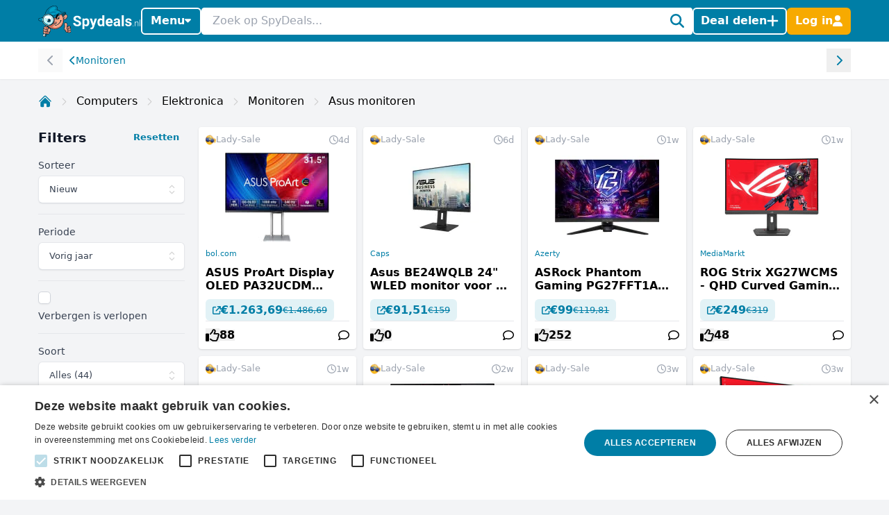

--- FILE ---
content_type: text/html; charset=utf-8
request_url: https://www.spydeals.nl/categorie/asus-monitoren
body_size: 31163
content:
<!DOCTYPE html>
<html lang="nl-NL">
<head>
  <meta charset="UTF-8" />
  <meta http-equiv="X-UA-Compatible" content="IE=edge" />
  <meta name="viewport" content="width=device-width, initial-scale=1.0" />
    <meta property="og:locale" content="nl_NL" />
<meta property="og:url" content="https://www.spydeals.nl/categorie/asus-monitoren" />
<meta property="og:type" content="website" />
<meta name="robots" content="index, follow" />
<title>Asus monitoren aanbiedingen en kortingscodes - SpyDeals</title>
<meta property="og:title" content="Asus monitoren aanbiedingen en kortingscodes - SpyDeals" />
<meta name="twitter:title" content="Asus monitoren aanbiedingen en kortingscodes - SpyDeals" />
<meta name="description" content="Alle Asus monitoren aanbiedingen en kortingscodes" />
<meta property="og:description" content="Alle Asus monitoren aanbiedingen en kortingscodes" />
<meta name="twitter:description" content="Alle Asus monitoren aanbiedingen en kortingscodes" />
<link rel="canonical" href="https://www.spydeals.nl/categorie/asus-monitoren" />
<script type="application/ld+json">{"@context":"https://schema.org","@type":"WebPage","name":"Asus monitoren aanbiedingen en kortingscodes - SpyDeals","description":"Alle Asus monitoren aanbiedingen en kortingscodes"}</script>
  <link rel="icon" type="image/ico" sizes="32x32"
        href="https://www.spydeals.nl/build/assets/favicon-DOaVx104.ico">
  <link rel="preconnect" href="https://res.cloudinary.com" crossorigin>
  <link rel="preconnect" href="https://www.googletagmanager.com" crossorigin>
  <link rel="preconnect" href="https://www.google.com" crossorigin>
  <link rel="dns-prefetch" href="https://res.cloudinary.com" />
  <link rel="dns-prefetch" href="https://www.googletagmanager.com" />
  <link rel="dns-prefetch" href="https://www.google.com" />

  <script>
        window.dataLayer = window.dataLayer || [];
            </script>
    <script>
        (function(w,d,s,l,i){w[l]=w[l]||[];w[l].push({'gtm.start': new Date().getTime(),event:'gtm.js'});
        var f=d.getElementsByTagName(s)[0], j=d.createElement(s),dl=l!='dataLayer'?'&l='+l:'';
        j.async=true;j.src= 'https://www.googletagmanager.com/gtm.js?id='+i+dl;f.parentNode.insertBefore(j,f);
        })(window,document,'script','dataLayer','GTM-NWTM7JS');
    </script>

  
  <link rel="preload" as="style" href="https://www.spydeals.nl/build/assets/app-DmMn_LMF.css" /><link rel="modulepreload" as="script" href="https://www.spydeals.nl/build/assets/app-BlTjcjNi.js" /><link rel="modulepreload" as="script" href="https://www.spydeals.nl/build/assets/vendor-Cd1xJfhV.js" /><link rel="stylesheet" href="https://www.spydeals.nl/build/assets/app-DmMn_LMF.css" data-navigate-track="reload" /><script type="module" src="https://www.spydeals.nl/build/assets/app-BlTjcjNi.js" data-navigate-track="reload"></script>
  <!-- Livewire Styles --><style >[wire\:loading][wire\:loading], [wire\:loading\.delay][wire\:loading\.delay], [wire\:loading\.inline-block][wire\:loading\.inline-block], [wire\:loading\.inline][wire\:loading\.inline], [wire\:loading\.block][wire\:loading\.block], [wire\:loading\.flex][wire\:loading\.flex], [wire\:loading\.table][wire\:loading\.table], [wire\:loading\.grid][wire\:loading\.grid], [wire\:loading\.inline-flex][wire\:loading\.inline-flex] {display: none;}[wire\:loading\.delay\.none][wire\:loading\.delay\.none], [wire\:loading\.delay\.shortest][wire\:loading\.delay\.shortest], [wire\:loading\.delay\.shorter][wire\:loading\.delay\.shorter], [wire\:loading\.delay\.short][wire\:loading\.delay\.short], [wire\:loading\.delay\.default][wire\:loading\.delay\.default], [wire\:loading\.delay\.long][wire\:loading\.delay\.long], [wire\:loading\.delay\.longer][wire\:loading\.delay\.longer], [wire\:loading\.delay\.longest][wire\:loading\.delay\.longest] {display: none;}[wire\:offline][wire\:offline] {display: none;}[wire\:dirty]:not(textarea):not(input):not(select) {display: none;}:root {--livewire-progress-bar-color: #2299dd;}[x-cloak] {display: none !important;}[wire\:cloak] {display: none !important;}dialog#livewire-error::backdrop {background-color: rgba(0, 0, 0, .6);}</style>
        
  
  <script>
    window.config = JSON.parse('{\u0022user\u0022:null}');
  </script>
</head>

<body class="flex min-h-screen flex-col min-w-[320px]"
      :class="{
            'overflow-hidden': showSearch || showAuth || showFilters,
            'overflow-hidden md:overflow-auto': showNav || showFilters,
        }"
      x-data="{
            showNav: false,
            showSearch: false,
            showAuth: false,
            showFilters: false,
            authForm: 'login',
            dealsMetaBox: $persist(false),
            viewportHeight: window.innerHeight,
            mainBoxOffsetTop: 0,
        }" x-on:open-auth-modal.window="$flux.modal('auth-modal').show(); authForm = $event.detail">

<script>
        function gtmPush() {
                    }
        addEventListener("load", gtmPush);
    </script>
    <noscript>
        <iframe
            src="https://www.googletagmanager.com/ns.html?id=GTM-NWTM7JS"
            height="0"
            width="0"
            style="display:none;visibility:hidden"
        ></iframe>
    </noscript>


<div x-data="toolbarHeader" :style="toolbarHeaderStyle"
  class="fixed z-50 w-full transition-transform duration-300 will-change-transform min-h-12">
  
  
  
  <div class="relative z-50 max-h-12 w-full"
     x-data="mainNav">
  <div class="bg-primary">
    <div class="px-3 md:container">
      <div class="flex h-12 items-center gap-x-1.5 md:gap-x-2.5">

        <div class="flex flex-shrink-0 items-center hidden md:block">
  <a href="https://www.spydeals.nl"><img class="h-9 w-auto" height="45px" src="https://www.spydeals.nl/build/assets/logo-Do-W8HIK.svg"
      alt="SpyDeals"></a>
</div>

        
        <div class="md:relative"
             @click.outside="showNav = false"
             @keyup.escape="showNav = false"
             @body-scrolling.window="showNav = false">
          <button @click="showNav = !showNav"
                  type="button"
                  class="mr-1.5 flex justify-center px-0.5 text-white md:hidden"
                  aria-label="Menu">
            <svg xmlns="http://www.w3.org/2000/svg" height="14" width="12.25" viewBox="0 0 448 512" class="h-auto align-[-0.125em] w-[22px]" x-show="!showNav"><!--!Font Awesome Free 6.6.0 by @fontawesome - https://fontawesome.com License - https://fontawesome.com/license/free Copyright 2024 Fonticons, Inc.--><path fill="currentColor" d="M0 96C0 78.3 14.3 64 32 64l384 0c17.7 0 32 14.3 32 32s-14.3 32-32 32L32 128C14.3 128 0 113.7 0 96zM0 256c0-17.7 14.3-32 32-32l384 0c17.7 0 32 14.3 32 32s-14.3 32-32 32L32 288c-17.7 0-32-14.3-32-32zM448 416c0 17.7-14.3 32-32 32L32 448c-17.7 0-32-14.3-32-32s14.3-32 32-32l384 0c17.7 0 32 14.3 32 32z"/></svg>            <svg xmlns="http://www.w3.org/2000/svg" height="14" width="10.5" viewBox="0 0 384 512" class="h-auto align-[-0.125em] w-[22px]" x-cloak="x-cloak" x-show="showNav"><!--!Font Awesome Free 6.6.0 by @fontawesome - https://fontawesome.com License - https://fontawesome.com/license/free Copyright 2024 Fonticons, Inc.--><path fill="currentColor" d="M342.6 150.6c12.5-12.5 12.5-32.8 0-45.3s-32.8-12.5-45.3 0L192 210.7 86.6 105.4c-12.5-12.5-32.8-12.5-45.3 0s-12.5 32.8 0 45.3L146.7 256 41.4 361.4c-12.5 12.5-12.5 32.8 0 45.3s32.8 12.5 45.3 0L192 301.3 297.4 406.6c12.5 12.5 32.8 12.5 45.3 0s12.5-32.8 0-45.3L237.3 256 342.6 150.6z"/></svg>          </button>

          <button @click="showNav = !showNav"
                  type="button"
                  class="bg-primary hidden items-center justify-center gap-x-1.5 rounded-md border-2 border-white px-2.5 py-1.5 text-base font-semibold leading-tight text-white shadow-sm transition-colors hover:border-white hover:bg-white hover:text-cyan-700 focus-visible:outline-none md:inline-flex"
                  :class="{ '!text-cyan-700 !bg-white': showNav }">
            Menu
            <span class="mb-[2px]"
                  :class="{ 'rotate-180 mt-[2px]': showNav }">
              <svg xmlns="http://www.w3.org/2000/svg" height="14" width="8.75"
     viewBox="0 0 320 512" class="h-auto align-[-0.125em]">
  <!--!Font Awesome Free 6.7.2 by @fontawesome - https://fontawesome.com License - https://fontawesome.com/license/free Copyright 2025 Fonticons, Inc.-->
  <path fill="currentColor"
        d="M137.4 374.6c12.5 12.5 32.8 12.5 45.3 0l128-128c9.2-9.2 11.9-22.9 6.9-34.9s-16.6-19.8-29.6-19.8L32 192c-12.9 0-24.6 7.8-29.6 19.8s-2.2 25.7 6.9 34.9l128 128z" />
</svg>
            </span>
          </button>

          
          <nav class="absolute left-0 top-12 z-10 w-screen origin-top-left overflow-y-auto overscroll-contain bg-white shadow-lg ring-black ring-opacity-5 focus:outline-none md:top-auto md:mt-1 md:!max-h-fit md:w-[360px] md:rounded-md md:ring-1"
               :style="navStyles"
               x-cloak
               x-show="showNav && !showSearch"
               x-transition:enter="transition ease-out duration-100"
               x-transition:enter-start="transform opacity-0 scale-95"
               x-transition:enter-end="transform opacity-100 scale-100"
               x-transition:leave="transition ease-in duration-75"
               x-transition:leave-start="transform opacity-100 scale-100"
               x-transition:leave-end="transform opacity-0 scale-95">
            <div class="divide-y divide-gray-100">

              
              <a class="text-primary block w-full p-3 text-lg font-medium transition-colors hover:bg-gray-100"
                 href="https://www.spydeals.nl">
                <span class="flex items-center gap-2 leading-tight">
                  <svg xmlns="http://www.w3.org/2000/svg" height="14" width="15.75"
     viewBox="0 0 576 512" class="h-auto align-[-0.125em]">
  <!--!Font Awesome Free 6.6.0 by @fontawesome - https://fontawesome.com License - https://fontawesome.com/license/free Copyright 2024 Fonticons, Inc.-->
  <path fill="currentColor"
        d="M303.5 5.7c-9-7.6-22.1-7.6-31.1 0l-264 224c-10.1 8.6-11.3 23.7-2.8 33.8s23.7 11.3 33.8 2.8L64 245.5 64 432c0 44.2 35.8 80 80 80l288 0c44.2 0 80-35.8 80-80l0-186.5 24.5 20.8c10.1 8.6 25.3 7.3 33.8-2.8s7.3-25.3-2.8-33.8l-264-224zM112 432l0-227.2L288 55.5 464 204.8 464 432c0 17.7-14.3 32-32 32l-48 0 0-152c0-22.1-17.9-40-40-40l-112 0c-22.1 0-40 17.9-40 40l0 152-48 0c-17.7 0-32-14.3-32-32zm128 32l0-144 96 0 0 144-96 0z" />
</svg>
                  Home
                </span>
              </a>

              
              <a class="text-primary block w-full p-3 text-lg font-medium transition-colors hover:bg-gray-100"
                 href="https://www.spydeals.nl/gratis">
                <span class="flex items-center gap-2 leading-tight">
                  <svg xmlns="http://www.w3.org/2000/svg" height="14" width="15.75"
     viewBox="0 0 576 512" class="h-auto align-[-0.125em]">
  <!--!Font Awesome Pro 6.7.2 by @fontawesome - https://fontawesome.com License - https://fontawesome.com/license (Commercial License) Copyright 2025 Fonticons, Inc.-->
  <path fill="currentColor"
        d="M112 112c0 35.3-28.7 64-64 64l0 160c35.3 0 64 28.7 64 64l352 0c0-35.3 28.7-64 64-64l0-160c-35.3 0-64-28.7-64-64l-352 0zM0 128C0 92.7 28.7 64 64 64l448 0c35.3 0 64 28.7 64 64l0 256c0 35.3-28.7 64-64 64L64 448c-35.3 0-64-28.7-64-64L0 128zm288 32a96 96 0 1 1 0 192 96 96 0 1 1 0-192z" />
</svg>
 Gratis
                </span>
              </a>

              
              

              
              <div>
                <a class="text-primary block w-full p-3 text-lg font-medium"
                   href="https://www.spydeals.nl/categorie">
                  <span class="flex items-center gap-2 leading-tight">
                    <svg xmlns="http://www.w3.org/2000/svg" height="14" width="14"
     viewBox="0 0 512 512" class="h-auto align-[-0.125em]">
  <!--!Font Awesome Free 6.6.0 by @fontawesome - https://fontawesome.com License - https://fontawesome.com/license/free Copyright 2024 Fonticons, Inc.-->
  <path fill="currentColor"
        d="M40 48C26.7 48 16 58.7 16 72l0 48c0 13.3 10.7 24 24 24l48 0c13.3 0 24-10.7 24-24l0-48c0-13.3-10.7-24-24-24L40 48zM192 64c-17.7 0-32 14.3-32 32s14.3 32 32 32l288 0c17.7 0 32-14.3 32-32s-14.3-32-32-32L192 64zm0 160c-17.7 0-32 14.3-32 32s14.3 32 32 32l288 0c17.7 0 32-14.3 32-32s-14.3-32-32-32l-288 0zm0 160c-17.7 0-32 14.3-32 32s14.3 32 32 32l288 0c17.7 0 32-14.3 32-32s-14.3-32-32-32l-288 0zM16 232l0 48c0 13.3 10.7 24 24 24l48 0c13.3 0 24-10.7 24-24l0-48c0-13.3-10.7-24-24-24l-48 0c-13.3 0-24 10.7-24 24zM40 368c-13.3 0-24 10.7-24 24l0 48c0 13.3 10.7 24 24 24l48 0c13.3 0 24-10.7 24-24l0-48c0-13.3-10.7-24-24-24l-48 0z" />
</svg>
                    Categorieën
                  </span>
                </a>

                <div class="grid grid-cols-2 gap-x-3 p-3 pt-1">
                                      <ul class="space-y-1">
                                              <li><a
                            class="text-primary block px-0.5 py-1 transition-colors hover:text-cyan-700 hover:drop-shadow-lg"
                            href="https://www.spydeals.nl/categorie/baby-en-kind">Baby en kind</a>
                        </li>
                                              <li><a
                            class="text-primary block px-0.5 py-1 transition-colors hover:text-cyan-700 hover:drop-shadow-lg"
                            href="https://www.spydeals.nl/categorie/beauty">Beauty</a>
                        </li>
                                              <li><a
                            class="text-primary block px-0.5 py-1 transition-colors hover:text-cyan-700 hover:drop-shadow-lg"
                            href="https://www.spydeals.nl/categorie/dagje-uit">Dagje uit</a>
                        </li>
                                              <li><a
                            class="text-primary block px-0.5 py-1 transition-colors hover:text-cyan-700 hover:drop-shadow-lg"
                            href="https://www.spydeals.nl/categorie/diversen">Diversen</a>
                        </li>
                                              <li><a
                            class="text-primary block px-0.5 py-1 transition-colors hover:text-cyan-700 hover:drop-shadow-lg"
                            href="https://www.spydeals.nl/categorie/elektronica">Elektronica</a>
                        </li>
                                              <li><a
                            class="text-primary block px-0.5 py-1 transition-colors hover:text-cyan-700 hover:drop-shadow-lg"
                            href="https://www.spydeals.nl/categorie/eten-en-drinken">Eten en drinken</a>
                        </li>
                                          </ul>
                                      <ul class="space-y-1">
                                              <li><a
                            class="text-primary block px-0.5 py-1 transition-colors hover:text-cyan-700 hover:drop-shadow-lg"
                            href="https://www.spydeals.nl/categorie/gaming">Gaming</a>
                        </li>
                                              <li><a
                            class="text-primary block px-0.5 py-1 transition-colors hover:text-cyan-700 hover:drop-shadow-lg"
                            href="https://www.spydeals.nl/categorie/gratis">Gratis</a>
                        </li>
                                              <li><a
                            class="text-primary block px-0.5 py-1 transition-colors hover:text-cyan-700 hover:drop-shadow-lg"
                            href="https://www.spydeals.nl/categorie/mode-accessoires">Mode &amp; accessoires</a>
                        </li>
                                              <li><a
                            class="text-primary block px-0.5 py-1 transition-colors hover:text-cyan-700 hover:drop-shadow-lg"
                            href="https://www.spydeals.nl/categorie/vakantie">Vakantie</a>
                        </li>
                                              <li><a
                            class="text-primary block px-0.5 py-1 transition-colors hover:text-cyan-700 hover:drop-shadow-lg"
                            href="https://www.spydeals.nl/categorie/wonen-huishouden-tuin">Wonen, huishouden &amp; tuin</a>
                        </li>
                                          </ul>
                                  </div>
              </div>

              
              <div>
                <a class="text-primary block w-full p-3 text-lg font-medium"
                   href="https://www.spydeals.nl/winkels">
                  <span class="flex items-center gap-2 leading-tight">
                    <svg xmlns="http://www.w3.org/2000/svg" height="14" width="15.75"
     viewBox="0 0 576 512" class="h-auto align-[-0.125em]">
  <!--!Font Awesome Free 6.6.0 by @fontawesome - https://fontawesome.com License - https://fontawesome.com/license/free Copyright 2024 Fonticons, Inc.-->
  <path fill="currentColor"
        d="M64 64C28.7 64 0 92.7 0 128l0 60.1c0 10.2 6.4 19.2 16 22.6c18.7 6.6 32 24.4 32 45.3s-13.3 38.7-32 45.3c-9.6 3.4-16 12.5-16 22.6L0 384c0 35.3 28.7 64 64 64l448 0c35.3 0 64-28.7 64-64l0-60.1c0-10.2-6.4-19.2-16-22.6c-18.7-6.6-32-24.4-32-45.3s13.3-38.7 32-45.3c9.6-3.4 16-12.5 16-22.6l0-60.1c0-35.3-28.7-64-64-64L64 64zM48 128c0-8.8 7.2-16 16-16l448 0c8.8 0 16 7.2 16 16l0 44.9c-28.7 16.6-48 47.6-48 83.1s19.3 66.6 48 83.1l0 44.9c0 8.8-7.2 16-16 16L64 400c-8.8 0-16-7.2-16-16l0-44.9c28.7-16.6 48-47.6 48-83.1s-19.3-66.6-48-83.1L48 128zM400 304l-224 0 0-96 224 0 0 96zM128 192l0 128c0 17.7 14.3 32 32 32l256 0c17.7 0 32-14.3 32-32l0-128c0-17.7-14.3-32-32-32l-256 0c-17.7 0-32 14.3-32 32z" />
</svg>
                    Winkels
                  </span>
                </a>

                <div class="grid grid-cols-2 gap-x-3 px-3 pb-4 pt-1">
                                      <ul class="space-y-1">
                                              <li><a
                            class="text-primary block px-0.5 py-1 transition-all hover:text-cyan-700 hover:drop-shadow-lg"
                            href="https://www.spydeals.nl/aboutyou">About You</a>
                        </li>
                                              <li><a
                            class="text-primary block px-0.5 py-1 transition-all hover:text-cyan-700 hover:drop-shadow-lg"
                            href="https://www.spydeals.nl/ah">AH (Albert Heijn)</a>
                        </li>
                                              <li><a
                            class="text-primary block px-0.5 py-1 transition-all hover:text-cyan-700 hover:drop-shadow-lg"
                            href="https://www.spydeals.nl/albelli">Albelli</a>
                        </li>
                                              <li><a
                            class="text-primary block px-0.5 py-1 transition-all hover:text-cyan-700 hover:drop-shadow-lg"
                            href="https://www.spydeals.nl/aliexpress">AliExpress</a>
                        </li>
                                              <li><a
                            class="text-primary block px-0.5 py-1 transition-all hover:text-cyan-700 hover:drop-shadow-lg"
                            href="https://www.spydeals.nl/amazon-nl">Amazon.nl</a>
                        </li>
                                              <li><a
                            class="text-primary block px-0.5 py-1 transition-all hover:text-cyan-700 hover:drop-shadow-lg"
                            href="https://www.spydeals.nl/asos">ASOS</a>
                        </li>
                                          </ul>
                                      <ul class="space-y-1">
                                              <li><a
                            class="text-primary block px-0.5 py-1 transition-all hover:text-cyan-700 hover:drop-shadow-lg"
                            href="https://www.spydeals.nl/bol">bol.com</a>
                        </li>
                                              <li><a
                            class="text-primary block px-0.5 py-1 transition-all hover:text-cyan-700 hover:drop-shadow-lg"
                            href="https://www.spydeals.nl/c-and-a">C&amp;A</a>
                        </li>
                                              <li><a
                            class="text-primary block px-0.5 py-1 transition-all hover:text-cyan-700 hover:drop-shadow-lg"
                            href="https://www.spydeals.nl/coolblue">Coolblue</a>
                        </li>
                                              <li><a
                            class="text-primary block px-0.5 py-1 transition-all hover:text-cyan-700 hover:drop-shadow-lg"
                            href="https://www.spydeals.nl/debijenkorf">De Bijenkorf</a>
                        </li>
                                              <li><a
                            class="text-primary block px-0.5 py-1 transition-all hover:text-cyan-700 hover:drop-shadow-lg"
                            href="https://www.spydeals.nl/dominos">Domino&#039;s</a>
                        </li>
                                              <li><a
                            class="text-primary block px-0.5 py-1 transition-all hover:text-cyan-700 hover:drop-shadow-lg"
                            href="https://www.spydeals.nl/efteling">Efteling</a>
                        </li>
                                          </ul>
                  
                  <a class="text-primary mt-2 inline-block font-medium transition-all hover:text-cyan-700 hover:drop-shadow-lg"
                     href="https://www.spydeals.nl/winkels">Alle winkels</a>
                </div>
              </div>
            </div>
          </nav>
        </div>

        
        <div class="relative flex-auto">
          <form action="https://www.spydeals.nl/zoeken"
                autocomplete="off">
            <input type="text"
                   name="query"
                   class="w-full rounded border border-white p-1.5 pl-3 pr-6 leading-snug placeholder-gray-400 focus:ring-0 focus-visible:outline-none"
                   placeholder="Zoek op SpyDeals..."
                   @click.prevent="showSearch = !showSearch, $nextTick(() =>  document.querySelector('#searchInput').focus())" />
            <button type="button"
                    aria-label="Zoeken"
                    class="text-primary pointer-events-none absolute inset-y-0 right-0 flex items-center rounded bg-white pl-2.5 pr-2.5"
                    @click="showSearch = !showSearch">
              <svg xmlns="http://www.w3.org/2000/svg" height="14" width="14" viewBox="0 0 512 512" class="h-auto align-[-0.125em] w-[20px]"><!--!Font Awesome Free 6.6.0 by @fontawesome - https://fontawesome.com License - https://fontawesome.com/license/free Copyright 2024 Fonticons, Inc.--><path fill="currentColor" d="M416 208c0 45.9-14.9 88.3-40 122.7L502.6 457.4c12.5 12.5 12.5 32.8 0 45.3s-32.8 12.5-45.3 0L330.7 376c-34.4 25.2-76.8 40-122.7 40C93.1 416 0 322.9 0 208S93.1 0 208 0S416 93.1 416 208zM208 352a144 144 0 1 0 0-288 144 144 0 1 0 0 288z"/></svg>            </button>
          </form>
        </div>

        
                  
          
          <button @click="$flux.modal('auth-modal').show(); authForm = 'login'"
                  type="button"
                  aria-label="Deal delen"
                  class="bg-primary inline-flex items-center justify-center gap-x-1.5 whitespace-nowrap rounded-md border-2 border-white px-2 py-1.5 text-base font-semibold leading-tight text-white shadow-sm transition-colors hover:border-white hover:bg-white hover:text-cyan-700 focus-visible:outline-none">
            <span class="hidden md:inline">Deal delen</span>
            <svg xmlns="http://www.w3.org/2000/svg" height="12" width="10.5"
     viewBox="0 0 448 512" class="h-auto align-[-0.125em] w-[17px]">
  <!--!Font Awesome Free 6.6.0 by @fontawesome - https://fontawesome.com License - https://fontawesome.com/license/free Copyright 2024 Fonticons, Inc.-->
  <path fill="currentColor"
        d="M256 80c0-17.7-14.3-32-32-32s-32 14.3-32 32l0 144L48 224c-17.7 0-32 14.3-32 32s14.3 32 32 32l144 0 0 144c0 17.7 14.3 32 32 32s32-14.3 32-32l0-144 144 0c17.7 0 32-14.3 32-32s-14.3-32-32-32l-144 0 0-144z" />
</svg>
          </button>

          
          <button @click="$flux.modal('auth-modal').show(); authForm = 'login'"
                  type="button"
                  aria-label="Log in"
                  class="border-sd-orange bg-sd-orange inline-flex items-center justify-center gap-x-1.5 rounded-md border-2 px-2 py-1.5 text-base font-semibold leading-tight text-white shadow-sm transition-colors hover:border-white hover:bg-white hover:text-cyan-700 focus-visible:outline-none md:hidden">
            <span class="hidden">Log in</span>
            <svg xmlns="http://www.w3.org/2000/svg" height="14" width="12.25" viewBox="0 0 448 512" class="h-auto align-[-0.125em] w-[16px]"><!--!Font Awesome Free 6.6.0 by @fontawesome - https://fontawesome.com License - https://fontawesome.com/license/free Copyright 2024 Fonticons, Inc.--><path fill="currentColor" d="M224 256A128 128 0 1 0 224 0a128 128 0 1 0 0 256zm-45.7 48C79.8 304 0 383.8 0 482.3C0 498.7 13.3 512 29.7 512l388.6 0c16.4 0 29.7-13.3 29.7-29.7C448 383.8 368.2 304 269.7 304l-91.4 0z"/></svg>          </button>

          
          <div x-data="{ loginCtaOpen: false }"
               @click.outside="loginCtaOpen = false"
               @keyup.escape="loginCtaOpen = false"
               @body-scrolling.window="loginCtaOpen = false"
               class="relative hidden md:inline-block">

            
            <button @click="loginCtaOpen = !loginCtaOpen"
                    type="button"
                    class="border-sd-orange bg-sd-orange inline-flex items-center justify-center gap-x-1.5 whitespace-nowrap rounded-md border-2 px-2 py-1.5 text-base font-semibold leading-tight text-white shadow-sm transition-colors hover:border-white hover:bg-white hover:text-cyan-700 focus-visible:outline-none"
                    :class="{ '!text-cyan-700 !bg-white !border-white': loginCtaOpen }">
              <span class="hidden md:inline">Log in</span>
              <svg xmlns="http://www.w3.org/2000/svg" height="14" width="12.25" viewBox="0 0 448 512" class="h-auto align-[-0.125em] w-[14px]"><!--!Font Awesome Free 6.6.0 by @fontawesome - https://fontawesome.com License - https://fontawesome.com/license/free Copyright 2024 Fonticons, Inc.--><path fill="currentColor" d="M224 256A128 128 0 1 0 224 0a128 128 0 1 0 0 256zm-45.7 48C79.8 304 0 383.8 0 482.3C0 498.7 13.3 512 29.7 512l388.6 0c16.4 0 29.7-13.3 29.7-29.7C448 383.8 368.2 304 269.7 304l-91.4 0z"/></svg>            </button>

            
            <div x-show="loginCtaOpen"
                 x-cloak
                 x-transition:enter="transition ease-out duration-100"
                 x-transition:enter-start="transform opacity-0 scale-95"
                 x-transition:enter-end="transform opacity-100 scale-100"
                 x-transition:leave="transition ease-in duration-75"
                 x-transition:leave-start="transform opacity-100 scale-100"
                 x-transition:leave-end="transform opacity-0 scale-95"
                 class="absolute right-0 z-10 mt-1 w-[350px] origin-top-right rounded-md bg-white shadow-lg ring-1 ring-black ring-opacity-5 focus:outline-none"
                 role="menu"
                 aria-orientation="vertical"
                 aria-labelledby="menu-button"
                 tabindex="-1">

              <div class="absolute right-0 top-0 block pr-3 pt-3">
                <button type="button"
                        class="text-gray-400 hover:text-gray-500 focus:outline-none"
                        @click="loginCtaOpen = false">
                  <span class="sr-only">Sluiten</span>
                  <svg xmlns="http://www.w3.org/2000/svg" height="14" width="10.5" viewBox="0 0 384 512" class="h-auto align-[-0.125em] w-[16px]"><!--!Font Awesome Free 6.6.0 by @fontawesome - https://fontawesome.com License - https://fontawesome.com/license/free Copyright 2024 Fonticons, Inc.--><path fill="currentColor" d="M342.6 150.6c12.5-12.5 12.5-32.8 0-45.3s-32.8-12.5-45.3 0L192 210.7 86.6 105.4c-12.5-12.5-32.8-12.5-45.3 0s-12.5 32.8 0 45.3L146.7 256 41.4 361.4c-12.5 12.5-12.5 32.8 0 45.3s32.8 12.5 45.3 0L192 301.3 297.4 406.6c12.5 12.5 32.8 12.5 45.3 0s12.5-32.8 0-45.3L237.3 256 342.6 150.6z"/></svg>                </button>
              </div>
              <div class="space-y-2 p-3.5"
                   role="none">
                <h5>
                  Welkom op SpyDeals!
                </h5>

                <p class="text-sm">Maak een nieuw account aan of login, zodat je:</p>

                <ul class="!mb-4 list-inside list-none space-y-1.5 text-sm">
                                      <li>
                      <span class="text-primary mr-0.5 inline">
                        <svg xmlns="http://www.w3.org/2000/svg" height="14" width="14" viewBox="0 0 512 512" class="h-auto align-[-0.125em] inline"><!--!Font Awesome Free 6.6.0 by @fontawesome - https://fontawesome.com License - https://fontawesome.com/license/free Copyright 2024 Fonticons, Inc.--><path fill="currentColor" d="M256 512A256 256 0 1 0 256 0a256 256 0 1 0 0 512zM369 209L241 337c-9.4 9.4-24.6 9.4-33.9 0l-64-64c-9.4-9.4-9.4-24.6 0-33.9s24.6-9.4 33.9 0l47 47L335 175c9.4-9.4 24.6-9.4 33.9 0s9.4 24.6 0 33.9z"/></svg>                      </span>
                      Berichten kunt ontvangen en versturen
                    </li>
                                      <li>
                      <span class="text-primary mr-0.5 inline">
                        <svg xmlns="http://www.w3.org/2000/svg" height="14" width="14" viewBox="0 0 512 512" class="h-auto align-[-0.125em] inline"><!--!Font Awesome Free 6.6.0 by @fontawesome - https://fontawesome.com License - https://fontawesome.com/license/free Copyright 2024 Fonticons, Inc.--><path fill="currentColor" d="M256 512A256 256 0 1 0 256 0a256 256 0 1 0 0 512zM369 209L241 337c-9.4 9.4-24.6 9.4-33.9 0l-64-64c-9.4-9.4-9.4-24.6 0-33.9s24.6-9.4 33.9 0l47 47L335 175c9.4-9.4 24.6-9.4 33.9 0s9.4 24.6 0 33.9z"/></svg>                      </span>
                      Deals kunt delen
                    </li>
                                      <li>
                      <span class="text-primary mr-0.5 inline">
                        <svg xmlns="http://www.w3.org/2000/svg" height="14" width="14" viewBox="0 0 512 512" class="h-auto align-[-0.125em] inline"><!--!Font Awesome Free 6.6.0 by @fontawesome - https://fontawesome.com License - https://fontawesome.com/license/free Copyright 2024 Fonticons, Inc.--><path fill="currentColor" d="M256 512A256 256 0 1 0 256 0a256 256 0 1 0 0 512zM369 209L241 337c-9.4 9.4-24.6 9.4-33.9 0l-64-64c-9.4-9.4-9.4-24.6 0-33.9s24.6-9.4 33.9 0l47 47L335 175c9.4-9.4 24.6-9.4 33.9 0s9.4 24.6 0 33.9z"/></svg>                      </span>
                      Deal alerts kunt instellen
                    </li>
                                      <li>
                      <span class="text-primary mr-0.5 inline">
                        <svg xmlns="http://www.w3.org/2000/svg" height="14" width="14" viewBox="0 0 512 512" class="h-auto align-[-0.125em] inline"><!--!Font Awesome Free 6.6.0 by @fontawesome - https://fontawesome.com License - https://fontawesome.com/license/free Copyright 2024 Fonticons, Inc.--><path fill="currentColor" d="M256 512A256 256 0 1 0 256 0a256 256 0 1 0 0 512zM369 209L241 337c-9.4 9.4-24.6 9.4-33.9 0l-64-64c-9.4-9.4-9.4-24.6 0-33.9s24.6-9.4 33.9 0l47 47L335 175c9.4-9.4 24.6-9.4 33.9 0s9.4 24.6 0 33.9z"/></svg>                      </span>
                      Punten kunt verdienen voor cadeaubonnen
                    </li>
                                  </ul>

                <div class="grid grid-cols-2 gap-3">
                  <button type="button" class="relative items-center justify-center gap-1 whitespace-nowrap font-medium transition-colors disabled:opacity-75 dark:disabled:opacity-75 disabled:cursor-default disabled:pointer-events-none h-8 text-base rounded-md px-2 inline-flex  bg-[var(--color-accent)] hover:bg-[color-mix(in_oklab,_var(--color-accent),_transparent_10%)] text-[var(--color-accent-foreground)] border border-black/10 dark:border-0 shadow-[inset_0px_1px_theme(colors.white/.2)] [[data-flux-button-group]_&amp;]:border-r-0 [:is([data-flux-button-group]&gt;&amp;:last-child,_[data-flux-button-group]_:last-child&gt;&amp;)]:border-r-[1px] dark:[:is([data-flux-button-group]&gt;&amp;:last-child,_[data-flux-button-group]_:last-child&gt;&amp;)]:border-r-0 dark:[:is([data-flux-button-group]&gt;&amp;:last-child,_[data-flux-button-group]_:last-child&gt;&amp;)]:border-l-[1px] [:is([data-flux-button-group]&gt;&amp;:not(:first-child),_[data-flux-button-group]_:not(:first-child)&gt;&amp;)]:border-l-[color-mix(in_srgb,var(--color-accent-foreground),transparent_85%)]" data-flux-button="data-flux-button" data-flux-group-target="data-flux-group-target" @click="$flux.modal('auth-modal').show(); loginCtaOpen = !loginCtaOpen; authForm = 'register'">
        Gratis aanmelden
    </button>

                  <button type="button" class="relative items-center justify-center gap-1 whitespace-nowrap font-medium transition-colors disabled:opacity-75 dark:disabled:opacity-75 disabled:cursor-default disabled:pointer-events-none h-8 text-base rounded-md px-2 inline-flex  bg-[var(--color-accent)] hover:bg-[color-mix(in_oklab,_var(--color-accent),_transparent_10%)] text-[var(--color-accent-foreground)] border border-black/10 dark:border-0 shadow-[inset_0px_1px_theme(colors.white/.2)] [[data-flux-button-group]_&amp;]:border-r-0 [:is([data-flux-button-group]&gt;&amp;:last-child,_[data-flux-button-group]_:last-child&gt;&amp;)]:border-r-[1px] dark:[:is([data-flux-button-group]&gt;&amp;:last-child,_[data-flux-button-group]_:last-child&gt;&amp;)]:border-r-0 dark:[:is([data-flux-button-group]&gt;&amp;:last-child,_[data-flux-button-group]_:last-child&gt;&amp;)]:border-l-[1px] [:is([data-flux-button-group]&gt;&amp;:not(:first-child),_[data-flux-button-group]_:not(:first-child)&gt;&amp;)]:border-l-[color-mix(in_srgb,var(--color-accent-foreground),transparent_85%)]  !text-primary border-primary border-2 bg-white hover:!border hover:px-[11px] hover:py-[1px] hover:!text-white" data-flux-button="data-flux-button" data-flux-group-target="data-flux-group-target" @click="$flux.modal('auth-modal').show(); loginCtaOpen = !loginCtaOpen; authForm = 'login'">
        Log in
    </button>
                </div>
              </div>
            </div>
          </div>
        
      </div>
    </div>
  </div>
</div>


<script>
  document.addEventListener('alpine:init', () => {
    Alpine.data('mainNav', () => ({

      navStyles: {
        height: 0
      },

      init() {
        this.navStyles.height = this.viewportHeight - this.mainBoxOffsetTop + 'px';

        this.$watch('viewportHeight', value => this.navStyles.height = value - this.mainBoxOffsetTop + 'px');

        window.addEventListener('resize', () => {
          this.viewportHeight = window.innerHeight;
        });
      },

    }))
  })
</script>
</div>

<script>
  document.addEventListener('alpine:init', () => {
    Alpine.data('toolbarHeader', () => ({

      toolbarHeaderStyle: {
        transform: 'translateY(0)'
      },

      init() {
        this.mainBoxOffsetTop = this.$el.offsetHeight;

        let scrollPos = 0;

        window.addEventListener('scroll', () => {

          if (scrollPos > this.mainBoxOffsetTop) {
            if (window.scrollY < scrollPos) {
              // Up
              this.toolbarHeaderStyle.transform = 'translateY(0)';
            } else {
              // Down
              this.toolbarHeaderStyle.transform = `translateY(${-this.mainBoxOffsetTop}px)`;
            }
          }

          // Custom event to close header menus/dropdowns
          this.$dispatch('body-scrolling');

          // Set scrollPos
          scrollPos = window.scrollY;
        });
      },

    }))
  })
</script>


  <div class="fixed inset-0 z-50 transition-opacity"
     x-cloak
     x-show="showSearch"
     @click.outside="showSearch = false"
     @keyup.escape="showSearch = false"
     aria-labelledby=""
     role="dialog"
     aria-modal="true"
     tabindex="-1"
     x-transition:enter="ease-out duration-150"
     x-transition:enter-start="opacity-0"
     x-transition:enter-end="opacity-100"
     x-transition:leave="ease-in duration-75"
     x-transition:leave-start="opacity-100"
     x-transition:leave-end="opacity-0">
  <div wire:snapshot="{&quot;data&quot;:{&quot;query&quot;:&quot;&quot;},&quot;memo&quot;:{&quot;id&quot;:&quot;kgof2hlBegNEobhpO6yG&quot;,&quot;name&quot;:&quot;search&quot;,&quot;path&quot;:&quot;categorie\/asus-monitoren&quot;,&quot;method&quot;:&quot;GET&quot;,&quot;release&quot;:&quot;a-a-a&quot;,&quot;children&quot;:[],&quot;scripts&quot;:[],&quot;assets&quot;:[],&quot;errors&quot;:[],&quot;locale&quot;:&quot;nl_NL&quot;},&quot;checksum&quot;:&quot;0be4e5f76792a1f54f3b497cc53b7f670db633f7e06d7928c30442741730ad0d&quot;}" wire:effects="[]" wire:id="kgof2hlBegNEobhpO6yG" class="md:min-h-screen/3 relative z-50 max-h-screen min-h-screen overflow-y-scroll bg-white md:overflow-y-auto">
  <button type="button"
          class="absolute right-2 top-2 text-gray-400 hover:text-gray-500 focus:outline-none"
          @click="showSearch = !showSearch">
    <span class="sr-only">Sluiten</span>
    <svg class="shrink-0 [:where(&amp;)]:size-4 size-6" data-flux-icon aria-hidden="true" xmlns="http://www.w3.org/2000/svg" height="14"
     width="10.5"
     viewBox="0 0 384 512"><!--!Font Awesome Free 6.7.2 by @fontawesome - https://fontawesome.com License - https://fontawesome.com/license/free Copyright 2025 Fonticons, Inc.-->
  <path fill="currentColor"
        d="M342.6 150.6c12.5-12.5 12.5-32.8 0-45.3s-32.8-12.5-45.3 0L192 210.7 86.6 105.4c-12.5-12.5-32.8-12.5-45.3 0s-12.5 32.8 0 45.3L146.7 256 41.4 361.4c-12.5 12.5-12.5 32.8 0 45.3s32.8 12.5 45.3 0L192 301.3 297.4 406.6c12.5 12.5 32.8 12.5 45.3 0s12.5-32.8 0-45.3L237.3 256 342.6 150.6z" />
</svg>
  </button>

  <div
       class="container divide-y divide-gray-300 overflow-auto pb-3 pt-6 text-black md:pt-10">
    <form action="https://www.spydeals.nl/zoeken">
      <div class="flex items-center justify-center gap-3">
        <div class="flex grow-0 items-center">
          <div wire:loading class="text-primary">
            <svg class="inline-block h-5 w-5 animate-spin" xmlns="http://www.w3.org/2000/svg"
     fill="none" viewBox="0 0 24 24">
  <circle class="opacity-25" cx="12" cy="12" r="10"
          stroke="currentColor" stroke-width="4"></circle>
  <path fill="currentColor"
        d="M4 12a8 8 0 018-8V0C5.373 0 0 5.373 0 12h4zm2 5.291A7.962 7.962 0 014 12H0c0 3.042 1.135 5.824 3 7.938l3-2.647z">
  </path>
</svg>
          </div>
          <svg class="shrink-0 [:where(&amp;)]:size-4 size-5 text-gray-400" wire:loading.remove="" data-flux-icon aria-hidden="true" xmlns="http://www.w3.org/2000/svg" height="14"
     width="14"
     viewBox="0 0 512 512"><!--!Font Awesome Free 6.7.2 by @fontawesome - https://fontawesome.com License - https://fontawesome.com/license/free Copyright 2025 Fonticons, Inc.-->
  <path fill="currentColor"
        d="M416 208c0 45.9-14.9 88.3-40 122.7L502.6 457.4c12.5 12.5 12.5 32.8 0 45.3s-32.8 12.5-45.3 0L330.7 376c-34.4 25.2-76.8 40-122.7 40C93.1 416 0 322.9 0 208S93.1 0 208 0S416 93.1 416 208zM208 352a144 144 0 1 0 0-288 144 144 0 1 0 0 288z" />
</svg>
        </div>
        <input type="text"
               name="query"
               wire:model.live.debounce.250ms="query"
               placeholder="Zoek op SpyDeals..."
               class="h-12 grow border-none bg-transparent pl-0 text-lg placeholder-gray-400 focus:ring-0 focus-visible:outline-none md:text-xl"
               id="searchInput"
               autocomplete="off" />
        <button x-show="$wire.query" type="button"
                class="grow-0 text-inherit focus:outline-none"
                @click="$wire.set('query', '');">
          <span class="sr-only">actions.clear_search</span>
          <svg class="shrink-0 [:where(&amp;)]:size-4 size-4" data-flux-icon aria-hidden="true" xmlns="http://www.w3.org/2000/svg" height="14"
     width="10.5"
     viewBox="0 0 384 512"><!--!Font Awesome Free 6.7.2 by @fontawesome - https://fontawesome.com License - https://fontawesome.com/license/free Copyright 2025 Fonticons, Inc.-->
  <path fill="currentColor"
        d="M342.6 150.6c12.5-12.5 12.5-32.8 0-45.3s-32.8-12.5-45.3 0L192 210.7 86.6 105.4c-12.5-12.5-32.8-12.5-45.3 0s-12.5 32.8 0 45.3L146.7 256 41.4 361.4c-12.5 12.5-12.5 32.8 0 45.3s32.8 12.5 45.3 0L192 301.3 297.4 406.6c12.5 12.5 32.8 12.5 45.3 0s12.5-32.8 0-45.3L237.3 256 342.6 150.6z" />
</svg>
        </button>
      </div>
    </form>

    <div
         class="divide-primary grid grid-cols-1 gap-x-3 divide-y md:grid-cols-2 md:divide-y-0">
      
      <div class="py-3">
        <h3 class="text-xl font-medium">Winkels</h3>
        <div class="mt-3 space-y-3">

          
          <!--[if BLOCK]><![endif]--><!--[if ENDBLOCK]><![endif]-->
          
          <!--[if BLOCK]><![endif]-->            <a href="https://www.spydeals.nl/zalando" class="flex space-x-3">
              <img class="w-10 shrink-0 object-contain"
     loading="lazy"
     alt="Zalando"
     width="125"
     height="125"
     src="https://res.cloudinary.com/spydeals/image/upload/c_lpad,f_auto,h_125,q_auto,w_125/v1/cdn/82b56858f8a89d53e92bc50e3bfa3182.jpg" />
              <div class="space-y-1">
                <h4 class="text-base font-medium">
                  Zalando
                </h4>
                <p class="text-dark text-sm">zalando.nl</p>
              </div>
            </a>
                      <a href="https://www.spydeals.nl/efteling" class="flex space-x-3">
              <img class="w-10 shrink-0 object-contain"
     loading="lazy"
     alt="Efteling"
     width="125"
     height="125"
     src="https://res.cloudinary.com/spydeals/image/upload/c_lpad,f_auto,h_125,q_auto,w_125/v1/cdn/f2b02e1de545312b57fb4d62b3d3fda6.png" />
              <div class="space-y-1">
                <h4 class="text-base font-medium">
                  Efteling
                </h4>
                <p class="text-dark text-sm">efteling.com</p>
              </div>
            </a>
                      <a href="https://www.spydeals.nl/amazon-nl" class="flex space-x-3">
              <img class="w-10 shrink-0 object-contain"
     loading="lazy"
     alt="Amazon.nl"
     width="125"
     height="125"
     src="https://res.cloudinary.com/spydeals/image/upload/c_lpad,f_auto,h_125,q_auto,w_125/v1/cdn/xkdYZBMiImhii62dFYSodHcgxhDhy353PlRY2qjb.jpeg" />
              <div class="space-y-1">
                <h4 class="text-base font-medium">
                  Amazon.nl
                </h4>
                <p class="text-dark text-sm">amazon.nl</p>
              </div>
            </a>
                      <a href="https://www.spydeals.nl/leenbakker" class="flex space-x-3">
              <img class="w-10 shrink-0 object-contain"
     loading="lazy"
     alt="Leen Bakker"
     width="125"
     height="125"
     src="https://res.cloudinary.com/spydeals/image/upload/c_lpad,f_auto,h_125,q_auto,w_125/v1/cdn/9d28afb8927be1554591e6e06231a294.png" />
              <div class="space-y-1">
                <h4 class="text-base font-medium">
                  Leen Bakker
                </h4>
                <p class="text-dark text-sm">leenbakker.nl</p>
              </div>
            </a>
          <!--[if ENDBLOCK]><![endif]-->        </div>

        <a class="text-primary mt-4 inline-block font-medium transition-colors hover:text-cyan-700 hover:drop-shadow-lg"
           href="https://www.spydeals.nl/winkels">Alle winkels</a>
      </div>

      
      <!--[if BLOCK]><![endif]--><!--[if ENDBLOCK]><![endif]-->    </div>
  </div>
</div>

  <div class="fixed inset-0 bg-black/40"
       @click="showSearch = false"
       x-transition:enter="ease-out duration-150"
       x-transition:enter-start="opacity-0"
       x-transition:enter-end="opacity-100"
       x-transition:leave="ease-in duration-75"
       x-transition:leave-start="opacity-100"
       x-transition:leave-end="opacity-0"></div>
</div>
            <ui-modal x-ref="authModal" data-flux-modal>
    
    <dialog
        wire:ignore.self 
        class="p-6 [:where(&amp;)]:max-w-xl shadow-lg rounded-xl bg-white dark:bg-zinc-800 border border-transparent dark:border-zinc-700 !m-0 mx-3 min-h-full w-auto scroll-smooth rounded-none !p-4 sm:!m-auto sm:mx-auto sm:min-h-0 sm:rounded-lg md:max-w-sm"
         data-modal="auth-modal"                 x-data
                    x-on:modal-show.document="if ($event.detail.name === 'auth-modal' && (! $event.detail.scope)) $el.showModal()"
            x-on:modal-close.document="if (! $event.detail.name || ($event.detail.name === 'auth-modal' && (! $event.detail.scope))) $el.close()"
            >
        <div class="flex h-full flex-col">
    <div class="font-medium text-zinc-800 dark:text-white text-sm [&amp;:has(+[data-flux-subheading])]:mb-2 [[data-flux-subheading]+&amp;]:mt-2 relative mb-3" data-flux-heading><div class="flex justify-center">
  <a href="https://www.spydeals.nl" alt="Startpagina">
    <img src="https://www.spydeals.nl/build/assets/icons-144-MkTaML8W.png" width="72" height="72"
         alt="SpyDeals">
  </a>
</div>

      <button x-on:click="$flux.modal('auth-modal').close()"
              class="absolute right-0 top-0 text-gray-400 transition-all hover:text-gray-500">
        <svg class="shrink-0 [:where(&amp;)]:size-4 size-6" data-flux-icon aria-hidden="true" xmlns="http://www.w3.org/2000/svg" height="14"
     width="10.5"
     viewBox="0 0 384 512"><!--!Font Awesome Free 6.7.2 by @fontawesome - https://fontawesome.com License - https://fontawesome.com/license/free Copyright 2025 Fonticons, Inc.-->
  <path fill="currentColor"
        d="M342.6 150.6c12.5-12.5 12.5-32.8 0-45.3s-32.8-12.5-45.3 0L192 210.7 86.6 105.4c-12.5-12.5-32.8-12.5-45.3 0s-12.5 32.8 0 45.3L146.7 256 41.4 361.4c-12.5 12.5-12.5 32.8 0 45.3s32.8 12.5 45.3 0L192 301.3 297.4 406.6c12.5 12.5 32.8 12.5 45.3 0s12.5-32.8 0-45.3L237.3 256 342.6 150.6z" />
</svg>
      </button></div>

    
    <template x-if="authForm == 'login'">
      <div class="md:gap3 flex flex-col gap-2">

        <div wire:snapshot="{&quot;data&quot;:{&quot;email&quot;:null,&quot;password&quot;:null,&quot;remember&quot;:false},&quot;memo&quot;:{&quot;id&quot;:&quot;wVOfjbwx1rN3H4wNS8ZT&quot;,&quot;name&quot;:&quot;auth.login&quot;,&quot;path&quot;:&quot;categorie\/asus-monitoren&quot;,&quot;method&quot;:&quot;GET&quot;,&quot;release&quot;:&quot;a-a-a&quot;,&quot;children&quot;:[],&quot;scripts&quot;:[],&quot;assets&quot;:[],&quot;errors&quot;:[],&quot;locale&quot;:&quot;nl_NL&quot;},&quot;checksum&quot;:&quot;41616828af22faa8bf120e50c2076094cd71c8bd9073bea68b052bba9c4277e6&quot;}" wire:effects="[]" wire:id="wVOfjbwx1rN3H4wNS8ZT">
  <!--[if BLOCK]><![endif]--><!--[if ENDBLOCK]><![endif]-->
  <form wire:submit="login">
    <input type="hidden" name="_token" value="KmtWi4p9AuUmQ12fwOam5bKMKiM5h9ROUWeBxS4B" autocomplete="off">
    <div>
      <label class="block font-medium text-sm text-gray-700" for="email">
  E-mailadres
</label>
      <input  class="form-input border-gray-300 focus:border-sky-500 focus:ring-sky-500 rounded-md shadow-sm mt-1 block w-full" id="email" type="email" wire:model="email" autocomplete="email" required="required" autofocus="autofocus">
    </div>

    <div class="mt-4">
      <label class="block font-medium text-sm text-gray-700" for="password">
  Wachtwoord
</label>
      <input  class="form-input border-gray-300 focus:border-sky-500 focus:ring-sky-500 rounded-md shadow-sm mt-1 block w-full" id="password" type="password" wire:model="password" required="required" autocomplete="current-password">
    </div>

    <div class="mt-4 block">
      <label for="remember_me"
             class="flex items-center">
        <input
  type="checkbox" class="form-checkbox rounded border-gray-300 text-primary shadow-sm focus:ring-sky-500" id="remember_me" wire:model="remember">
        <span class="ml-2 text-sm text-gray-600">Onthouden</span>
      </label>
    </div>

    <div class="mt-4 flex items-center justify-end gap-4">
      <!--[if BLOCK]><![endif]-->        <a class="text-sm text-gray-600 no-underline hover:text-cyan-800 hover:drop-shadow-lg focus:text-cyan-800"
           href="#"
           @click.prevent="authForm = 'forgot'">
          Wachtwoord vergeten?
        </a>
      <!--[if ENDBLOCK]><![endif]-->
      <button type="submit" class="relative items-center justify-center gap-1 whitespace-nowrap font-medium transition-colors disabled:opacity-75 dark:disabled:opacity-75 disabled:cursor-default disabled:pointer-events-none h-8 text-base rounded-md px-2 inline-flex  bg-[var(--color-accent)] hover:bg-[color-mix(in_oklab,_var(--color-accent),_transparent_10%)] text-[var(--color-accent-foreground)] border border-black/10 dark:border-0 shadow-[inset_0px_1px_theme(colors.white/.2)] [[data-flux-button-group]_&amp;]:border-r-0 [:is([data-flux-button-group]&gt;&amp;:last-child,_[data-flux-button-group]_:last-child&gt;&amp;)]:border-r-[1px] dark:[:is([data-flux-button-group]&gt;&amp;:last-child,_[data-flux-button-group]_:last-child&gt;&amp;)]:border-r-0 dark:[:is([data-flux-button-group]&gt;&amp;:last-child,_[data-flux-button-group]_:last-child&gt;&amp;)]:border-l-[1px] [:is([data-flux-button-group]&gt;&amp;:not(:first-child),_[data-flux-button-group]_:not(:first-child)&gt;&amp;)]:border-l-[color-mix(in_srgb,var(--color-accent-foreground),transparent_85%)] *:transition-opacity [&amp;[disabled]&gt;:not([data-flux-loading-indicator])]:opacity-0 [&amp;[disabled]&gt;[data-flux-loading-indicator]]:opacity-100 [&amp;[disabled]]:pointer-events-none w-2/6" data-flux-button="data-flux-button" data-flux-group-target="data-flux-group-target">
        <div class="absolute inset-0 flex items-center justify-center opacity-0" data-flux-loading-indicator>
                <svg class="shrink-0 [:where(&amp;)]:size-5 animate-spin" data-flux-icon xmlns="http://www.w3.org/2000/svg" fill="none" viewBox="0 0 24 24" aria-hidden="true" data-slot="icon">
    <circle class="opacity-25" cx="12" cy="12" r="10" stroke="currentColor" stroke-width="4"></circle>
    <path class="opacity-75" fill="currentColor" d="M4 12a8 8 0 018-8V0C5.373 0 0 5.373 0 12h4zm2 5.291A7.962 7.962 0 014 12H0c0 3.042 1.135 5.824 3 7.938l3-2.647z"></path>
</svg>
                    </div>
        
        
                    
            <span>Log in</span>
    </button>
    </div>
  </form>
</div>

                  <div class="space-y-6 mt-3 mb-2">
      <div class="relative flex items-center">
      <div class="flex-grow border-t border-gray-400"></div>
      <span class="flex-shrink text-gray-400 px-6">
                Of meld je aan via
            </span>
      <div class="flex-grow border-t border-gray-400"></div>
    </div>
  
  
  <div class="grid gap-4">
          <a
        class="flex gap-2 items-center justify-center transition duration-200 border border-gray-400 w-full py-2.5 rounded-lg text-sm shadow-sm hover:shadow-md"
        href='https://www.spydeals.nl/login/google'>
        <div class="text-gray-900">
        <svg fill="currentColor" viewBox="0 0 533.5 544.3" xmlns="http://www.w3.org/2000/svg"
     aria-hidden="true" class="h-6 w-6" provider="google" width="30">
  <path
    d="M533.5 278.4c0-18.5-1.5-37.1-4.7-55.3H272.1v104.8h147c-6.1 33.8-25.7 63.7-54.4 82.7v68h87.7c51.5-47.4 81.1-117.4 81.1-200.2z"
    fill="#4285f4" />
  <path
    d="M272.1 544.3c73.4 0 135.3-24.1 180.4-65.7l-87.7-68c-24.4 16.6-55.9 26-92.6 26-71 0-131.2-47.9-152.8-112.3H28.9v70.1c46.2 91.9 140.3 149.9 243.2 149.9z"
    fill="#34a853" />
  <path d="M119.3 324.3c-11.4-33.8-11.4-70.4 0-104.2V150H28.9c-38.6 76.9-38.6 167.5 0 244.4l90.4-70.1z"
        fill="#fbbc04" />
  <path
    d="M272.1 107.7c38.8-.6 76.3 14 104.4 40.8l77.7-77.7C405 24.6 339.7-.8 272.1 0 169.2 0 75.1 58 28.9 150l90.4 70.1c21.5-64.5 81.8-112.4 152.8-112.4z"
    fill="#ea4335" />
</svg>
      </div>
        <span class="block font-medium text-sm text-gray-700">Google</span>
      </a>
          <a
        class="flex gap-2 items-center justify-center transition duration-200 border border-gray-400 w-full py-2.5 rounded-lg text-sm shadow-sm hover:shadow-md"
        href='https://www.spydeals.nl/login/apple'>
        <div class="text-gray-900">
        <svg xmlns="http://www.w3.org/2000/svg" width="30" height="30" viewBox="0 0 256 315">
  <path
    d="M213.803 167.03c.442 47.58 41.74 63.413 42.197 63.615c-.35 1.116-6.599 22.563-21.757 44.716c-13.104 19.153-26.705 38.235-48.13 38.63c-21.05.388-27.82-12.483-51.888-12.483c-24.061 0-31.582 12.088-51.51 12.871c-20.68.783-36.428-20.71-49.64-39.793c-27-39.033-47.633-110.3-19.928-158.406c13.763-23.89 38.36-39.017 65.056-39.405c20.307-.387 39.475 13.662 51.889 13.662c12.406 0 35.699-16.895 60.186-14.414c10.25.427 39.026 4.14 57.503 31.186c-1.49.923-34.335 20.044-33.978 59.822M174.24 50.199c10.98-13.29 18.369-31.79 16.353-50.199c-15.826.636-34.962 10.546-46.314 23.828c-10.173 11.763-19.082 30.589-16.678 48.633c17.64 1.365 35.66-8.964 46.64-22.262" />
</svg>
      </div>
        <span class="block font-medium text-sm text-gray-700">Sign in with Apple</span>
      </a>
      </div>
</div>
        
        <div class="border-t border-gray-200 pt-3 text-center">
          <a href="#"
             @click.prevent="authForm = 'register'; $refs.authModal.querySelector('dialog').scrollTo(0, 0)"
             class="font-medium text-gray-500">Nog niet geregistreerd? Registreren</a>
        </div>
      </div>
    </template>

    
    <template x-if="authForm == 'register'">
      <div class="md:gap3 flex flex-col gap-2">

        <div wire:snapshot="{&quot;data&quot;:{&quot;name&quot;:null,&quot;email&quot;:null,&quot;password&quot;:null,&quot;password_confirmation&quot;:null,&quot;terms&quot;:false},&quot;memo&quot;:{&quot;id&quot;:&quot;HayIlB4T48unMQEayH1f&quot;,&quot;name&quot;:&quot;auth.register&quot;,&quot;path&quot;:&quot;categorie\/asus-monitoren&quot;,&quot;method&quot;:&quot;GET&quot;,&quot;release&quot;:&quot;a-a-a&quot;,&quot;children&quot;:[],&quot;scripts&quot;:[],&quot;assets&quot;:[],&quot;errors&quot;:[],&quot;locale&quot;:&quot;nl_NL&quot;},&quot;checksum&quot;:&quot;cdc5f44c48c9bf4a33378d37d347b91889abdffd6fe2dd6a4008b3759c08f5a6&quot;}" wire:effects="[]" wire:id="HayIlB4T48unMQEayH1f">
  <!--[if BLOCK]><![endif]--><!--[if ENDBLOCK]><![endif]-->
  <form wire:submit="register">
    <input type="hidden" name="_token" value="KmtWi4p9AuUmQ12fwOam5bKMKiM5h9ROUWeBxS4B" autocomplete="off">
    <div>
      <label class="block font-medium text-sm text-gray-700" for="name">
  Naam
</label>
      <input  class="form-input border-gray-300 focus:border-sky-500 focus:ring-sky-500 rounded-md shadow-sm mt-1 block w-full" id="name" type="text" wire:model="name" required="required" autofocus="autofocus" autocomplete="name">
    </div>

    <div class="mt-4">
      <label class="block font-medium text-sm text-gray-700" for="email">
  E-mailadres
</label>
      <input  class="form-input border-gray-300 focus:border-sky-500 focus:ring-sky-500 rounded-md shadow-sm mt-1 block w-full" id="email" type="email" wire:model="email" required="required" autocomplete="username">
    </div>

    <div class="mt-4">
      <label class="block font-medium text-sm text-gray-700" for="password">
  Wachtwoord
</label>
      <input  class="form-input border-gray-300 focus:border-sky-500 focus:ring-sky-500 rounded-md shadow-sm mt-1 block w-full" id="password" type="password" wire:model="password" required="required" autocomplete="new-password">
    </div>

    <div class="mt-4">
      <label class="block font-medium text-sm text-gray-700" for="password_confirmation">
  Bevestig wachtwoord
</label>
      <input  class="form-input border-gray-300 focus:border-sky-500 focus:ring-sky-500 rounded-md shadow-sm mt-1 block w-full" id="password_confirmation" type="password" wire:model="password_confirmation" required="required" autocomplete="new-password">
    </div>

    <!--[if BLOCK]><![endif]-->      <div class="mt-4">
        <label class="block font-medium text-sm text-gray-700 font-normal" for="terms">
  <div class="flex items-center">
            <input
  type="checkbox" class="form-checkbox rounded border-gray-300 text-primary shadow-sm focus:ring-sky-500" wire:model="terms" id="terms" required="required">

            <div class="ml-2 leading-5 *:font-medium">
              Ik ga akkoord met de <a target="_blank" href="https://www.spydeals.nl/algemene-voorwaarden" class="underline text-sm text-gray-600 hover:text-gray-900 rounded-md focus:outline-none focus:ring-2 focus:ring-offset-2 focus:ring-indigo-500">Algemene voorwaarden</a> en de <a target="_blank" href="https://www.spydeals.nl/privacy" class="underline text-sm text-gray-600 hover:text-gray-900 rounded-md focus:outline-none focus:ring-2 focus:ring-offset-2 focus:ring-indigo-500">Privacybeleid</a>
            </div>
          </div>
</label>
      </div>
    <!--[if ENDBLOCK]><![endif]-->
    <div class="mt-4 flex items-center justify-end gap-4">
      <a
         class="rounded-md text-sm text-gray-600 no-underline hover:text-cyan-800 hover:drop-shadow-lg focus:text-cyan-800 focus:outline-none"
         href="https://www.spydeals.nl/login"
         @click.prevent="authForm = 'login'; $refs.authModal.querySelector('dialog').scrollTo(0, 0)">
        Al geregistreerd?
      </a>

      <button type="submit" class="relative items-center justify-center gap-1 whitespace-nowrap font-medium transition-colors disabled:opacity-75 dark:disabled:opacity-75 disabled:cursor-default disabled:pointer-events-none h-8 text-base rounded-md px-2 inline-flex  bg-[var(--color-accent)] hover:bg-[color-mix(in_oklab,_var(--color-accent),_transparent_10%)] text-[var(--color-accent-foreground)] border border-black/10 dark:border-0 shadow-[inset_0px_1px_theme(colors.white/.2)] [[data-flux-button-group]_&amp;]:border-r-0 [:is([data-flux-button-group]&gt;&amp;:last-child,_[data-flux-button-group]_:last-child&gt;&amp;)]:border-r-[1px] dark:[:is([data-flux-button-group]&gt;&amp;:last-child,_[data-flux-button-group]_:last-child&gt;&amp;)]:border-r-0 dark:[:is([data-flux-button-group]&gt;&amp;:last-child,_[data-flux-button-group]_:last-child&gt;&amp;)]:border-l-[1px] [:is([data-flux-button-group]&gt;&amp;:not(:first-child),_[data-flux-button-group]_:not(:first-child)&gt;&amp;)]:border-l-[color-mix(in_srgb,var(--color-accent-foreground),transparent_85%)] *:transition-opacity [&amp;[disabled]&gt;:not([data-flux-loading-indicator])]:opacity-0 [&amp;[disabled]&gt;[data-flux-loading-indicator]]:opacity-100 [&amp;[disabled]]:pointer-events-none w-2/6" data-flux-button="data-flux-button" data-flux-group-target="data-flux-group-target">
        <div class="absolute inset-0 flex items-center justify-center opacity-0" data-flux-loading-indicator>
                <svg class="shrink-0 [:where(&amp;)]:size-5 animate-spin" data-flux-icon xmlns="http://www.w3.org/2000/svg" fill="none" viewBox="0 0 24 24" aria-hidden="true" data-slot="icon">
    <circle class="opacity-25" cx="12" cy="12" r="10" stroke="currentColor" stroke-width="4"></circle>
    <path class="opacity-75" fill="currentColor" d="M4 12a8 8 0 018-8V0C5.373 0 0 5.373 0 12h4zm2 5.291A7.962 7.962 0 014 12H0c0 3.042 1.135 5.824 3 7.938l3-2.647z"></path>
</svg>
                    </div>
        
        
                    
            <span>Registeren</span>
    </button>

    </div>
  </form>
</div>

                  <div class="space-y-6 mt-3 mb-2">
      <div class="relative flex items-center">
      <div class="flex-grow border-t border-gray-400"></div>
      <span class="flex-shrink text-gray-400 px-6">
                Of meld je aan via
            </span>
      <div class="flex-grow border-t border-gray-400"></div>
    </div>
  
  
  <div class="grid gap-4">
          <a
        class="flex gap-2 items-center justify-center transition duration-200 border border-gray-400 w-full py-2.5 rounded-lg text-sm shadow-sm hover:shadow-md"
        href='https://www.spydeals.nl/login/google'>
        <div class="text-gray-900">
        <svg fill="currentColor" viewBox="0 0 533.5 544.3" xmlns="http://www.w3.org/2000/svg"
     aria-hidden="true" class="h-6 w-6" provider="google" width="30">
  <path
    d="M533.5 278.4c0-18.5-1.5-37.1-4.7-55.3H272.1v104.8h147c-6.1 33.8-25.7 63.7-54.4 82.7v68h87.7c51.5-47.4 81.1-117.4 81.1-200.2z"
    fill="#4285f4" />
  <path
    d="M272.1 544.3c73.4 0 135.3-24.1 180.4-65.7l-87.7-68c-24.4 16.6-55.9 26-92.6 26-71 0-131.2-47.9-152.8-112.3H28.9v70.1c46.2 91.9 140.3 149.9 243.2 149.9z"
    fill="#34a853" />
  <path d="M119.3 324.3c-11.4-33.8-11.4-70.4 0-104.2V150H28.9c-38.6 76.9-38.6 167.5 0 244.4l90.4-70.1z"
        fill="#fbbc04" />
  <path
    d="M272.1 107.7c38.8-.6 76.3 14 104.4 40.8l77.7-77.7C405 24.6 339.7-.8 272.1 0 169.2 0 75.1 58 28.9 150l90.4 70.1c21.5-64.5 81.8-112.4 152.8-112.4z"
    fill="#ea4335" />
</svg>
      </div>
        <span class="block font-medium text-sm text-gray-700">Google</span>
      </a>
          <a
        class="flex gap-2 items-center justify-center transition duration-200 border border-gray-400 w-full py-2.5 rounded-lg text-sm shadow-sm hover:shadow-md"
        href='https://www.spydeals.nl/login/apple'>
        <div class="text-gray-900">
        <svg xmlns="http://www.w3.org/2000/svg" width="30" height="30" viewBox="0 0 256 315">
  <path
    d="M213.803 167.03c.442 47.58 41.74 63.413 42.197 63.615c-.35 1.116-6.599 22.563-21.757 44.716c-13.104 19.153-26.705 38.235-48.13 38.63c-21.05.388-27.82-12.483-51.888-12.483c-24.061 0-31.582 12.088-51.51 12.871c-20.68.783-36.428-20.71-49.64-39.793c-27-39.033-47.633-110.3-19.928-158.406c13.763-23.89 38.36-39.017 65.056-39.405c20.307-.387 39.475 13.662 51.889 13.662c12.406 0 35.699-16.895 60.186-14.414c10.25.427 39.026 4.14 57.503 31.186c-1.49.923-34.335 20.044-33.978 59.822M174.24 50.199c10.98-13.29 18.369-31.79 16.353-50.199c-15.826.636-34.962 10.546-46.314 23.828c-10.173 11.763-19.082 30.589-16.678 48.633c17.64 1.365 35.66-8.964 46.64-22.262" />
</svg>
      </div>
        <span class="block font-medium text-sm text-gray-700">Sign in with Apple</span>
      </a>
      </div>
</div>
              </div>
    </template>

    
    <template x-if="authForm == 'forgot'">
      <div class="md:gap3 flex flex-col gap-2">

        <div wire:snapshot="{&quot;data&quot;:{&quot;email&quot;:null,&quot;status&quot;:null},&quot;memo&quot;:{&quot;id&quot;:&quot;4jlDHytK6N37tURPDatc&quot;,&quot;name&quot;:&quot;auth.forget-password&quot;,&quot;path&quot;:&quot;categorie\/asus-monitoren&quot;,&quot;method&quot;:&quot;GET&quot;,&quot;release&quot;:&quot;a-a-a&quot;,&quot;children&quot;:[],&quot;scripts&quot;:[],&quot;assets&quot;:[],&quot;errors&quot;:[],&quot;locale&quot;:&quot;nl_NL&quot;},&quot;checksum&quot;:&quot;9c4db94d3cba8189ed6230dfa8bc629699a01aeaf24c8784a8081bff69c281e4&quot;}" wire:effects="[]" wire:id="4jlDHytK6N37tURPDatc">
  <div class="mb-4 text-sm text-gray-600">
    Wachtwoord vergeten? Geen probleem. Geef hier je e-mailadres in en we sturen je een link via mail waarmee je een nieuw wachtwoord kan instellen.
  </div>
  <!--[if BLOCK]><![endif]--><!--[if ENDBLOCK]><![endif]-->
  <!--[if BLOCK]><![endif]--><!--[if ENDBLOCK]><![endif]-->
  <form wire:submit="send">
    <input type="hidden" name="_token" value="KmtWi4p9AuUmQ12fwOam5bKMKiM5h9ROUWeBxS4B" autocomplete="off">
    <div class="block">
      <label class="block font-medium text-sm text-gray-700" for="email">
  E-mailadres
</label>
      <input  class="form-input border-gray-300 focus:border-sky-500 focus:ring-sky-500 rounded-md shadow-sm block mt-1 w-full" id="email" type="email" wire:model="email" required="required" autofocus="autofocus" autocomplete="username">
    </div>

    <div class="flex items-center justify-end mt-4">
      <button type="submit" class="relative items-center justify-center gap-1 whitespace-nowrap font-medium transition-colors disabled:opacity-75 dark:disabled:opacity-75 disabled:cursor-default disabled:pointer-events-none h-8 text-base rounded-md px-2 inline-flex  bg-[var(--color-accent)] hover:bg-[color-mix(in_oklab,_var(--color-accent),_transparent_10%)] text-[var(--color-accent-foreground)] border border-black/10 dark:border-0 shadow-[inset_0px_1px_theme(colors.white/.2)] [[data-flux-button-group]_&amp;]:border-r-0 [:is([data-flux-button-group]&gt;&amp;:last-child,_[data-flux-button-group]_:last-child&gt;&amp;)]:border-r-[1px] dark:[:is([data-flux-button-group]&gt;&amp;:last-child,_[data-flux-button-group]_:last-child&gt;&amp;)]:border-r-0 dark:[:is([data-flux-button-group]&gt;&amp;:last-child,_[data-flux-button-group]_:last-child&gt;&amp;)]:border-l-[1px] [:is([data-flux-button-group]&gt;&amp;:not(:first-child),_[data-flux-button-group]_:not(:first-child)&gt;&amp;)]:border-l-[color-mix(in_srgb,var(--color-accent-foreground),transparent_85%)] *:transition-opacity [&amp;[disabled]&gt;:not([data-flux-loading-indicator])]:opacity-0 [&amp;[disabled]&gt;[data-flux-loading-indicator]]:opacity-100 [&amp;[disabled]]:pointer-events-none" data-flux-button="data-flux-button" data-flux-group-target="data-flux-group-target">
        <div class="absolute inset-0 flex items-center justify-center opacity-0" data-flux-loading-indicator>
                <svg class="shrink-0 [:where(&amp;)]:size-5 animate-spin" data-flux-icon xmlns="http://www.w3.org/2000/svg" fill="none" viewBox="0 0 24 24" aria-hidden="true" data-slot="icon">
    <circle class="opacity-25" cx="12" cy="12" r="10" stroke="currentColor" stroke-width="4"></circle>
    <path class="opacity-75" fill="currentColor" d="M4 12a8 8 0 018-8V0C5.373 0 0 5.373 0 12h4zm2 5.291A7.962 7.962 0 014 12H0c0 3.042 1.135 5.824 3 7.938l3-2.647z"></path>
</svg>
                    </div>
        
        
                    
            <span>Verstuur link</span>
    </button>
    </div>
  </form>
</div>
      </div>
    </template>
  </div>

            </dialog>
</ui-modal>
          
<main :style="{ 'padding-top': mainBoxOffsetTop + 'px' }"
  class="flex-1 space-y-3 md:space-y-4 pb-5 md:pb-7 pt-12">
  
  <div class="shadow-sm">
          
    <div x-data="xScrollableCategories" class="x-scrollable-categories bg-white">
  <div class="pl-3 md:container">
    <div class="flex flex-nowrap py-2">
      <button type="button"
              class="text-primary hidden px-2.5 hover:text-cyan-800 disabled:!text-gray-400"
              aria-label="Scroll naar rechts"
              x-show="maxScroll"
              @click.prevent="scrollIt('right')"
              :disabled="direction == 'left' && currentStepLeft == 0">
        <svg xmlns="http://www.w3.org/2000/svg" height="14" width="8.75" viewBox="0 0 320 512"
  class="h-auto align-[-0.125em] w-2"><!--!Font Awesome Free 6.6.0 by @fontawesome - https://fontawesome.com License - https://fontawesome.com/license/free Copyright 2024 Fonticons, Inc.-->
  <path fill="currentColor"
    d="M9.4 233.4c-12.5 12.5-12.5 32.8 0 45.3l192 192c12.5 12.5 32.8 12.5 45.3 0s12.5-32.8 0-45.3L77.3 256 246.6 86.6c12.5-12.5 12.5-32.8 0-45.3s-32.8-12.5-45.3 0l-192 192z" />
</svg>      </button>

              <a
           class="text-primary bg-gray hover:bg-primary mr-3 inline-flex items-center gap-1 whitespace-nowrap rounded p-2 text-[0.875rem] leading-none transition-colors hover:text-white focus-visible:outline-none"
           href="https://www.spydeals.nl/categorie/monitoren">
          <svg xmlns="http://www.w3.org/2000/svg" height="14" width="8.75" viewBox="0 0 320 512"
  class="h-auto align-[-0.125em]"><!--!Font Awesome Free 6.6.0 by @fontawesome - https://fontawesome.com License - https://fontawesome.com/license/free Copyright 2024 Fonticons, Inc.-->
  <path fill="currentColor"
    d="M9.4 233.4c-12.5 12.5-12.5 32.8 0 45.3l192 192c12.5 12.5 32.8 12.5 45.3 0s12.5-32.8 0-45.3L77.3 256 246.6 86.6c12.5-12.5 12.5-32.8 0-45.3s-32.8-12.5-45.3 0l-192 192z" />
</svg>          Monitoren
        </a>
      
      <!-- Scrollable -->
      <ul class="scrollbar-none flex w-full snap-x flex-nowrap gap-3 overflow-x-scroll pr-1">
              </ul>

      <button type="button"
              class="text-primary hidden px-2.5 hover:text-cyan-800 disabled:!text-gray-400"
              aria-label="Scroll naar links"
              x-show="maxScroll"
              @click.prevent="scrollIt('left')"
              :disabled="direction == 'right' && currentStepRight == 0">
        <svg xmlns="http://www.w3.org/2000/svg" height="14" width="8.75" viewBox="0 0 320 512"
  class="h-auto align-[-0.125em] w-2"><!--!Font Awesome Free 6.6.0 by @fontawesome - https://fontawesome.com License - https://fontawesome.com/license/free Copyright 2024 Fonticons, Inc.-->
  <path fill="currentColor"
    d="M310.6 233.4c12.5 12.5 12.5 32.8 0 45.3l-192 192c-12.5 12.5-32.8 12.5-45.3 0s-12.5-32.8 0-45.3L242.7 256 73.4 86.6c-12.5-12.5-12.5-32.8 0-45.3s32.8-12.5 45.3 0l192 192z" />
</svg>      </button>
    </div>
  </div>
</div>

<script>
  document.addEventListener('alpine:init', () => {
    Alpine.data('xScrollableCategories', () => ({

      scrollableList: null,
      clientWidth: 0,
      maxScroll: 0,
      stepsLeft: [],
      currentStepLeft: 0,
      stepsRight: [],
      currentStepRight: 0,
      direction: 'left',

      init() {
        this.scrollableList = this.$el.querySelector('ul');

        this.setSteps();

        window.addEventListener('resize', () => {
          this.setSteps();
        });
      },

      setSteps() {
        // Calculate measures
        this.clientWidth = this.scrollableList.clientWidth;
        this.maxScroll = this.scrollableList.scrollWidth - this.scrollableList.clientWidth;

        // Left steps
        let leftStep = 0;
        let stepsLeft = [];
        while (leftStep < this.maxScroll) {
          stepsLeft.push(leftStep);
          leftStep += this.clientWidth;
        }

        // Left max scroll value
        stepsLeft.push(this.maxScroll);
        this.stepsLeft = stepsLeft;

        // Right steps
        let rightStep = this.maxScroll;
        let stepsRight = [];
        while (rightStep > 0) {
          stepsRight.push(rightStep);
          rightStep -= this.clientWidth;
        }

        // Right min scroll value
        stepsRight.push(0);
        this.stepsRight = stepsRight;
      },

      scrollIt(moveTo) {
        // Recalculate scrollable measures on the fly as
        // list width on mounted() is not accurate
        this.setSteps();

        // Scroll it by...
        let scrollItBy;

        // @todo JA make an efficient function of this ugliness
        if (this.direction == 'left') {
          if (moveTo == 'left') {
            scrollItBy = this.stepsLeft[this.currentStepLeft + 1];
            this.currentStepLeft += 1;

            if (this.currentStepLeft == this.stepsLeft.length - 1) {
              // * notice here!
              this.direction = 'right';
              this.currentStepRight = 0;
            }
          }

          if (moveTo == 'right') {
            scrollItBy = this.stepsLeft[this.currentStepLeft - 1];
            this.currentStepLeft -= 1;
          }
        } else if (this.direction == 'right') {
          if (moveTo == 'right') {
            scrollItBy = this.stepsRight[this.currentStepRight + 1];
            this.currentStepRight += 1;

            if (this.currentStepRight == this.stepsRight.length - 1) {
              // * notice here!
              this.direction = 'left';
              this.currentStepLeft = 0;
            }
          }

          if (moveTo == 'left') {
            scrollItBy = this.stepsRight[this.currentStepRight - 1];
            this.currentStepRight -= 1;
          }
        }

        // Move the thing
        this.scrollableList.scroll({
          top: 0,
          left: scrollItBy,
          behavior: 'smooth',
        });
      },

    }))
  })
</script>
    
  <nav class="bg-white md:hidden" role="navigation" aria-label="Mobile Filters Menu">
    <div class="pl-3 md:container">
      <div class="scrollbar-none flex w-full snap-x flex-nowrap gap-2 overflow-x-scroll sm:gap-3">
        <button @click="showFilters = ! showFilters" type="button"
                class="hover:border-primary hover:text-primary inline-flex snap-start items-center border-b-[3px] border-transparent px-1 py-2.5 text-[0.875rem] font-medium transition-colors focus-visible:outline-none md:text-base">
          Filters
        </button>
      </div>
    </div>
  </nav>
  </div>

  
  <div class="px-3 md:container">

    <ul class="space-x-2 flex items-center mb-2">
    <li class="leading-[24px] text-primary">
      <a href="https://www.spydeals.nl" aria-label="Home">
        <svg xmlns="http://www.w3.org/2000/svg" viewBox="0 0 24 24" fill="currentColor" class="w-4 h-4">
          <path
            d="M11.47 3.84a.75.75 0 011.06 0l8.69 8.69a.75.75 0 101.06-1.06l-8.689-8.69a2.25 2.25 0 00-3.182 0l-8.69 8.69a.75.75 0 001.061 1.06l8.69-8.69z"></path>
          <path
            d="M12 5.432l8.159 8.159c.03.03.06.058.091.086v6.198c0 1.035-.84 1.875-1.875 1.875H15a.75.75 0 01-.75-.75v-4.5a.75.75 0 00-.75-.75h-3a.75.75 0 00-.75.75V21a.75.75 0 01-.75.75H5.625a1.875 1.875 0 01-1.875-1.875v-6.198a2.29 2.29 0 00.091-.086L12 5.43z"></path>
        </svg>
      </a>
    </li>
                  <li class="text-disabled">
          <svg xmlns="http://www.w3.org/2000/svg" viewBox="0 0 24 24" fill="currentColor" class="w-3 h-3">
            <path fill-rule="evenodd"
                  d="M16.28 11.47a.75.75 0 010 1.06l-7.5 7.5a.75.75 0 01-1.06-1.06L14.69 12 7.72 5.03a.75.75 0 011.06-1.06l7.5 7.5z"
                  clip-rule="evenodd"></path>
          </svg>
        </li>
        <li class="leading-[24px]"><a href="https://www.spydeals.nl/categorie/computers">Computers</a></li>
                        <li class="text-disabled">
          <svg xmlns="http://www.w3.org/2000/svg" viewBox="0 0 24 24" fill="currentColor" class="w-3 h-3">
            <path fill-rule="evenodd"
                  d="M16.28 11.47a.75.75 0 010 1.06l-7.5 7.5a.75.75 0 01-1.06-1.06L14.69 12 7.72 5.03a.75.75 0 011.06-1.06l7.5 7.5z"
                  clip-rule="evenodd"></path>
          </svg>
        </li>
        <li class="leading-[24px]"><a href="https://www.spydeals.nl/categorie/elektronica">Elektronica</a></li>
                        <li class="text-disabled">
          <svg xmlns="http://www.w3.org/2000/svg" viewBox="0 0 24 24" fill="currentColor" class="w-3 h-3">
            <path fill-rule="evenodd"
                  d="M16.28 11.47a.75.75 0 010 1.06l-7.5 7.5a.75.75 0 01-1.06-1.06L14.69 12 7.72 5.03a.75.75 0 011.06-1.06l7.5 7.5z"
                  clip-rule="evenodd"></path>
          </svg>
        </li>
        <li class="leading-[24px]"><a href="https://www.spydeals.nl/categorie/monitoren">Monitoren</a></li>
                        <li class="leading-[24px] text-disabled">
          <svg xmlns="http://www.w3.org/2000/svg" viewBox="0 0 24 24" fill="currentColor" class="w-3 h-3">
            <path fill-rule="evenodd"
                  d="M16.28 11.47a.75.75 0 010 1.06l-7.5 7.5a.75.75 0 01-1.06-1.06L14.69 12 7.72 5.03a.75.75 0 011.06-1.06l7.5 7.5z"
                  clip-rule="evenodd"></path>
          </svg>
        </li>
        <li class="leading-[24px] active">Asus monitoren</li>
            </ul>

    <div class="mt-5">
      <div class="grid grid-cols-1 gap-x-4 md:grid-cols-[25%_1fr] lg:grid-cols-[20%_1fr] xl:grid-cols-[18%_1fr]">

        
        <div class="space-y-4">

          
          <div x-show="showFilters" x-cloak @keydown.window.escape="showFilters = false" class="relative z-50 md:z-0 md:!block"
     aria-labelledby="" role="dialog"
     aria-modal="true">
  <!-- Background backdrop -->
  <div
       x-show="showFilters"
       @click="showFilters = false"
       x-transition:enter="ease-in-out duration-500"
       x-transition:enter-start="opacity-0"
       x-transition:enter-end="opacity-100"
       x-transition:leave="ease-in-out duration-500"
       x-transition:leave-start="opacity-100"
       x-transition:leave-end="opacity-0"
       class="fixed inset-0 bg-black/40 transition-opacity md:hidden"
       aria-hidden="true">
  </div>

  <div class="fixed inset-0 left-0 flex w-[65%] md:relative md:w-full">
    <!-- Slide-over panel -->
    <div
         x-show="showFilters"
         x-transition:enter="transform transition ease-in-out duration-500 sm:duration-700"
         x-transition:enter-start="-translate-x-full"
         x-transition:enter-end="translate-x-0"
         x-transition:leave="transform transition ease-in-out duration-500 sm:duration-700"
         x-transition:leave-start="translate-x-0"
         x-transition:leave-end="-translate-x-full"
         class="pointer-events-auto- md:!block">
      <div
           class="flex h-full flex-col overflow-y-scroll bg-white py-3 shadow-xl md:h-auto md:overflow-visible md:bg-transparent md:py-0 md:shadow-none">

        <div class="mb-1 px-4 text-right md:hidden">
          <button type="button"
                  class="text-gray-400 hover:text-gray-500 focus:outline-none"
                  @click="showFilters = false">
            <span class="sr-only">Sluiten</span>
            <svg class="shrink-0 [:where(&amp;)]:size-4 size-4" data-flux-icon aria-hidden="true" xmlns="http://www.w3.org/2000/svg" height="14"
     width="10.5"
     viewBox="0 0 384 512"><!--!Font Awesome Free 6.7.2 by @fontawesome - https://fontawesome.com License - https://fontawesome.com/license/free Copyright 2025 Fonticons, Inc.-->
  <path fill="currentColor"
        d="M342.6 150.6c12.5-12.5 12.5-32.8 0-45.3s-32.8-12.5-45.3 0L192 210.7 86.6 105.4c-12.5-12.5-32.8-12.5-45.3 0s-12.5 32.8 0 45.3L146.7 256 41.4 361.4c-12.5 12.5-12.5 32.8 0 45.3s32.8 12.5 45.3 0L192 301.3 297.4 406.6c12.5 12.5 32.8 12.5 45.3 0s12.5-32.8 0-45.3L237.3 256 342.6 150.6z" />
</svg>
          </button>
        </div>

        <div class="relative flex-1 px-3 md:px-0">
          <div wire:snapshot="{&quot;data&quot;:{&quot;category&quot;:[null,{&quot;class&quot;:&quot;App\\Models\\Category&quot;,&quot;s&quot;:&quot;mdl&quot;}],&quot;categoryId&quot;:null,&quot;facetsDistribution&quot;:[{&quot;categories&quot;:[{&quot;12&quot;:44,&quot;23&quot;:44,&quot;4189&quot;:44,&quot;5119&quot;:44},{&quot;s&quot;:&quot;arr&quot;}],&quot;price&quot;:[{&quot;1199&quot;:1,&quot;1263&quot;:1,&quot;1268&quot;:1,&quot;129&quot;:1,&quot;135&quot;:1,&quot;146&quot;:1,&quot;1499&quot;:1,&quot;165&quot;:1,&quot;178&quot;:1,&quot;181&quot;:1,&quot;195&quot;:1,&quot;199&quot;:2,&quot;210&quot;:1,&quot;219&quot;:1,&quot;249&quot;:1,&quot;251&quot;:1,&quot;257&quot;:1,&quot;259&quot;:1,&quot;269&quot;:2,&quot;279&quot;:1,&quot;295&quot;:1,&quot;363&quot;:1,&quot;479&quot;:2,&quot;487&quot;:1,&quot;509&quot;:1,&quot;549&quot;:1,&quot;637&quot;:1,&quot;69&quot;:4,&quot;70&quot;:1,&quot;750&quot;:1,&quot;89&quot;:1,&quot;899&quot;:1,&quot;91&quot;:1,&quot;923&quot;:1,&quot;949&quot;:1,&quot;99&quot;:2},{&quot;s&quot;:&quot;arr&quot;}],&quot;score&quot;:[{&quot;100&quot;:10,&quot;20&quot;:27,&quot;200&quot;:4},{&quot;s&quot;:&quot;arr&quot;}],&quot;stores&quot;:[{&quot;16181&quot;:1,&quot;1808&quot;:3,&quot;22502&quot;:7,&quot;2652&quot;:6,&quot;2664&quot;:10,&quot;2672&quot;:3,&quot;27517&quot;:1,&quot;2754&quot;:1,&quot;2796&quot;:5,&quot;28889&quot;:1,&quot;29577&quot;:2,&quot;36825&quot;:2,&quot;38210&quot;:1,&quot;38731&quot;:1},{&quot;s&quot;:&quot;arr&quot;}],&quot;type&quot;:[{&quot;deal&quot;:43,&quot;voucher&quot;:1},{&quot;s&quot;:&quot;arr&quot;}],&quot;published_at&quot;:[{&quot;1598608140&quot;:1,&quot;1599255000&quot;:1,&quot;1599472480&quot;:1,&quot;1600703104&quot;:1,&quot;1606457684&quot;:1,&quot;1606842240&quot;:1,&quot;1607255940&quot;:1,&quot;1624296443&quot;:1,&quot;1625931800&quot;:1,&quot;1625957696&quot;:1,&quot;1625982759&quot;:1,&quot;1626002177&quot;:1,&quot;1626031148&quot;:1,&quot;1626674916&quot;:1,&quot;1627820184&quot;:1,&quot;1634845508&quot;:1,&quot;1639981725&quot;:1,&quot;1646231740&quot;:1,&quot;1646302094&quot;:1,&quot;1651171250&quot;:1,&quot;1651482354&quot;:1,&quot;1651483326&quot;:1,&quot;1654352085&quot;:1,&quot;1655735453&quot;:1,&quot;1659114420&quot;:1,&quot;1662118596&quot;:1,&quot;1662227031&quot;:1,&quot;1662960556&quot;:1,&quot;1663668000&quot;:1,&quot;1665312220&quot;:1,&quot;1669374479&quot;:1,&quot;1678252954&quot;:1,&quot;1680100226&quot;:1,&quot;1683018507&quot;:1,&quot;1683194990&quot;:1,&quot;1686646794&quot;:1,&quot;1687527522&quot;:1,&quot;1689329879&quot;:1,&quot;1693350180&quot;:1,&quot;1697038380&quot;:1,&quot;1697195736&quot;:1,&quot;1697210403&quot;:1,&quot;1700408220&quot;:1,&quot;1700818451&quot;:1,&quot;1700994467&quot;:1,&quot;1703027950&quot;:1,&quot;1703157298&quot;:1,&quot;1707922257&quot;:1,&quot;1708017377&quot;:1,&quot;1712792528&quot;:1,&quot;1716225554&quot;:1,&quot;1719073764&quot;:1,&quot;1727806391&quot;:1,&quot;1728035139&quot;:1,&quot;1728192085&quot;:1,&quot;1728214103&quot;:1,&quot;1728240675&quot;:1,&quot;1732044682&quot;:1,&quot;1732856643&quot;:1,&quot;1733332847&quot;:1,&quot;1736951434&quot;:1,&quot;1739031152&quot;:1,&quot;1740083506&quot;:1,&quot;1742217609&quot;:1,&quot;1745502060&quot;:1,&quot;1751280638&quot;:1,&quot;1751978900&quot;:1,&quot;1752079341&quot;:1,&quot;1757408111&quot;:1,&quot;1757497444&quot;:1,&quot;1758269865&quot;:1,&quot;1758424862&quot;:1,&quot;1759807912&quot;:1,&quot;1759929812&quot;:1,&quot;1760704126&quot;:1,&quot;1762746856&quot;:1,&quot;1762747405&quot;:1,&quot;1762768344&quot;:1,&quot;1762939727&quot;:1,&quot;1763027187&quot;:1,&quot;1763548618&quot;:1,&quot;1764131336&quot;:1,&quot;1764154232&quot;:1,&quot;1764216943&quot;:1,&quot;1764281172&quot;:1,&quot;1764407361&quot;:1,&quot;1764407441&quot;:1,&quot;1764407529&quot;:1,&quot;1764407759&quot;:1,&quot;1764407879&quot;:1,&quot;1764427596&quot;:1,&quot;1764595972&quot;:1,&quot;1764650182&quot;:1,&quot;1765269738&quot;:1,&quot;1766224693&quot;:1,&quot;1767247331&quot;:1,&quot;1767268922&quot;:1,&quot;1767785424&quot;:1,&quot;1767861937&quot;:1,&quot;1768312172&quot;:1},{&quot;s&quot;:&quot;arr&quot;}]},{&quot;s&quot;:&quot;arr&quot;}],&quot;facetsStats&quot;:[{&quot;categories&quot;:[{&quot;min&quot;:12,&quot;max&quot;:5119},{&quot;s&quot;:&quot;arr&quot;}],&quot;price&quot;:[{&quot;min&quot;:69,&quot;max&quot;:1499},{&quot;s&quot;:&quot;arr&quot;}],&quot;score&quot;:[{&quot;min&quot;:20,&quot;max&quot;:200},{&quot;s&quot;:&quot;arr&quot;}],&quot;stores&quot;:[{&quot;min&quot;:1808,&quot;max&quot;:38731},{&quot;s&quot;:&quot;arr&quot;}]},{&quot;s&quot;:&quot;arr&quot;}],&quot;stats&quot;:[{&quot;total&quot;:258,&quot;previous_year&quot;:80},{&quot;s&quot;:&quot;arr&quot;}],&quot;query&quot;:&quot;&quot;,&quot;sort_by&quot;:&quot;&quot;,&quot;hide_expired&quot;:false,&quot;type&quot;:&quot;&quot;,&quot;price_from&quot;:&quot;&quot;,&quot;price_to&quot;:&quot;&quot;,&quot;score&quot;:&quot;&quot;,&quot;cat&quot;:[[],{&quot;s&quot;:&quot;arr&quot;}],&quot;store&quot;:[[],{&quot;s&quot;:&quot;arr&quot;}],&quot;period&quot;:&quot;365&quot;,&quot;store_id&quot;:&quot;&quot;},&quot;memo&quot;:{&quot;id&quot;:&quot;sFMgpBHbF86xx5WqHwXd&quot;,&quot;name&quot;:&quot;search.filter&quot;,&quot;path&quot;:&quot;categorie\/asus-monitoren&quot;,&quot;method&quot;:&quot;GET&quot;,&quot;release&quot;:&quot;a-a-a&quot;,&quot;children&quot;:[],&quot;scripts&quot;:[&quot;3634677744-0&quot;],&quot;assets&quot;:[],&quot;errors&quot;:[],&quot;locale&quot;:&quot;nl_NL&quot;},&quot;checksum&quot;:&quot;3d5b3a0406b7e8b5e5d9256e01a1a8d8d8a9e5da94abbd1be3f028da014f2a48&quot;}" wire:effects="{&quot;scripts&quot;:{&quot;3634677744-0&quot;:&quot;  &lt;script&gt;\n    $wire.on(&#039;refresh-feed&#039;, () =&gt; {\n      $ajax(window.location.href, {\n        target: &#039;filter&#039;,\n        headers: {\n          &#039;X-Refresh-Feed&#039;: 1\n        }\n      })\n    });\n\n    \/\/ @todo Rick: this is a workaround to clear the URL params\n    const noFiltersUrl = new URL(window.location);\n\n    \/\/ Keep store_id if present\n    const storeId = noFiltersUrl.searchParams.get(&#039;store_id&#039;);\n    noFiltersUrl.search = &#039;&#039;; \/\/ Clear all search parameters\n    if (storeId) {\n      noFiltersUrl.searchParams.set(&#039;store_id&#039;, storeId);\n    }\n\n    $wire.on(&#039;clear-url-params&#039;, () =&gt; {\n      $ajax(noFiltersUrl.href, {\n        target: &#039;filter&#039;,\n        headers: {\n          &#039;X-Refresh-Feed&#039;: 1\n        }\n      })\n    });\n  &lt;\/script&gt;\n      &quot;},&quot;url&quot;:{&quot;query&quot;:{&quot;as&quot;:null,&quot;use&quot;:&quot;replace&quot;,&quot;alwaysShow&quot;:false,&quot;except&quot;:&quot;&quot;},&quot;sort_by&quot;:{&quot;as&quot;:null,&quot;use&quot;:&quot;replace&quot;,&quot;alwaysShow&quot;:false,&quot;except&quot;:&quot;&quot;},&quot;hide_expired&quot;:{&quot;as&quot;:null,&quot;use&quot;:&quot;replace&quot;,&quot;alwaysShow&quot;:false,&quot;except&quot;:null},&quot;type&quot;:{&quot;as&quot;:null,&quot;use&quot;:&quot;replace&quot;,&quot;alwaysShow&quot;:false,&quot;except&quot;:&quot;&quot;},&quot;price_from&quot;:{&quot;as&quot;:null,&quot;use&quot;:&quot;replace&quot;,&quot;alwaysShow&quot;:false,&quot;except&quot;:&quot;&quot;},&quot;price_to&quot;:{&quot;as&quot;:null,&quot;use&quot;:&quot;replace&quot;,&quot;alwaysShow&quot;:false,&quot;except&quot;:&quot;&quot;},&quot;score&quot;:{&quot;as&quot;:null,&quot;use&quot;:&quot;replace&quot;,&quot;alwaysShow&quot;:false,&quot;except&quot;:&quot;&quot;},&quot;cat&quot;:{&quot;as&quot;:null,&quot;use&quot;:&quot;replace&quot;,&quot;alwaysShow&quot;:false,&quot;except&quot;:&quot;&quot;},&quot;store&quot;:{&quot;as&quot;:null,&quot;use&quot;:&quot;replace&quot;,&quot;alwaysShow&quot;:false,&quot;except&quot;:&quot;&quot;},&quot;period&quot;:{&quot;as&quot;:null,&quot;use&quot;:&quot;replace&quot;,&quot;alwaysShow&quot;:false,&quot;except&quot;:&quot;365&quot;},&quot;store_id&quot;:{&quot;as&quot;:null,&quot;use&quot;:&quot;replace&quot;,&quot;alwaysShow&quot;:false,&quot;except&quot;:&quot;&quot;}}}" wire:id="sFMgpBHbF86xx5WqHwXd">
      
  <div class="flex items-center justify-between">
    <h2 class="text-lg font-semibold text-gray-900">
      Filters
    </h2>

    
    <button type="button" class="relative items-center justify-center gap-1 whitespace-nowrap font-medium transition-colors disabled:opacity-75 dark:disabled:opacity-75 disabled:cursor-default disabled:pointer-events-none h-6 text-sm rounded-md px-2 inline-flex  bg-transparent hover:bg-zinc-800/5 dark:hover:bg-white/15 text-zinc-800 dark:text-white     !text-primary !px-1.5 !font-semibold hover:!bg-white" data-flux-button="data-flux-button" wire:click="resetFilters">
        Resetten
    </button>
  </div>

  <div class="divide-y divide-gray-200">

    
    <ui-field class="min-w-0 [&amp;:not(:has([data-flux-field])):has([data-flux-control][disabled])&gt;[data-flux-label]]:opacity-50 [&amp;:has(&gt;[data-flux-radio-group][disabled])&gt;[data-flux-label]]:opacity-50 [&amp;:has(&gt;[data-flux-checkbox-group][disabled])&gt;[data-flux-label]]:opacity-50 block [&amp;&gt;[data-flux-label]]:mb-1 [&amp;&gt;[data-flux-label]:has(+[data-flux-description])]:mb-1 [&amp;&gt;[data-flux-label]+[data-flux-description]]:mt-0 [&amp;&gt;[data-flux-label]+[data-flux-description]]:mb-2 [&amp;&gt;*:not([data-flux-label])+[data-flux-description]]:mt-2 py-2 md:py-3" data-flux-field>
    <ui-label class="text-[0.875rem] font-medium select-none text-zinc-800 dark:text-white" data-flux-label>
    Sorteer

    
    </ui-label>

      <select
    class="appearance-none w-full pl-3 pr-10 block h-8 py-1.5 text-sm rounded-md shadow-sm border bg-white dark:bg-white/10 dark:disabled:bg-white/[9%] text-zinc-700 dark:text-zinc-300 has-[option.placeholder:checked]:text-zinc-400 dark:has-[option.placeholder:checked]:text-zinc-400 disabled:shadow-none border border-zinc-200 border-b-zinc-300/80 dark:border-white/10" wire:model.change="sort_by"
         name="sort_by"         data-flux-control
    data-flux-select-native
    data-flux-group-target
>
    
    <option
        
         value=""          wire:key=""     >Nieuw</option>


        <option
        
         value="score"          wire:key="score"     >Score</option>


        <option
        
         value="highest_price"          wire:key="highest_price"     >Hoogste prijs</option>


        <option
        
         value="lowest_price"          wire:key="lowest_price"     >Laagste prijs</option>
</select>

      <div aria-live="assertive" class="mt-2 text-sm font-medium text-red-500 dark:text-red-400 hidden" data-flux-error>
    </div>
</ui-field>

    
    <ui-field class="min-w-0 [&amp;:not(:has([data-flux-field])):has([data-flux-control][disabled])&gt;[data-flux-label]]:opacity-50 [&amp;:has(&gt;[data-flux-radio-group][disabled])&gt;[data-flux-label]]:opacity-50 [&amp;:has(&gt;[data-flux-checkbox-group][disabled])&gt;[data-flux-label]]:opacity-50 block [&amp;&gt;[data-flux-label]]:mb-1 [&amp;&gt;[data-flux-label]:has(+[data-flux-description])]:mb-1 [&amp;&gt;[data-flux-label]+[data-flux-description]]:mt-0 [&amp;&gt;[data-flux-label]+[data-flux-description]]:mb-2 [&amp;&gt;*:not([data-flux-label])+[data-flux-description]]:mt-2 py-2 md:py-3" data-flux-field>
    <ui-label class="text-[0.875rem] font-medium select-none text-zinc-800 dark:text-white" data-flux-label>
    Periode

    
    </ui-label>

      <select
    class="appearance-none w-full pl-3 pr-10 block h-8 py-1.5 text-sm rounded-md shadow-sm border bg-white dark:bg-white/10 dark:disabled:bg-white/[9%] text-zinc-700 dark:text-zinc-300 has-[option.placeholder:checked]:text-zinc-400 dark:has-[option.placeholder:checked]:text-zinc-400 disabled:shadow-none border border-zinc-200 border-b-zinc-300/80 dark:border-white/10" wire:model.change="period"
         name="period"         data-flux-control
    data-flux-select-native
    data-flux-group-target
>
    
    <option
        
         value="0"          wire:key="0"     >Alles</option>


        <option
        
         value="365"          wire:key="365"     >Vorig jaar</option>


        <option
        
         value="30"          wire:key="30"     >Afgelopen 30 dagen</option>


        <option
        
         value="7"          wire:key="7"     >Afgelopen 7 dagen</option>
</select>

      <div aria-live="assertive" class="mt-2 text-sm font-medium text-red-500 dark:text-red-400 hidden" data-flux-error>
    </div>
</ui-field>

    
    <ui-field class="min-w-0 [&amp;:not(:has([data-flux-field])):has([data-flux-control][disabled])&gt;[data-flux-label]]:opacity-50 [&amp;:has(&gt;[data-flux-radio-group][disabled])&gt;[data-flux-label]]:opacity-50 [&amp;:has(&gt;[data-flux-checkbox-group][disabled])&gt;[data-flux-label]]:opacity-50 block [&amp;&gt;[data-flux-label]]:mb-1 [&amp;&gt;[data-flux-label]:has(+[data-flux-description])]:mb-1 [&amp;&gt;[data-flux-label]+[data-flux-description]]:mt-0 [&amp;&gt;[data-flux-label]+[data-flux-description]]:mb-2 [&amp;&gt;*:not([data-flux-label])+[data-flux-description]]:mt-2 border-b border-gray-200 py-2 md:py-3" data-flux-field>
    <ui-field class="min-w-0 [&amp;:not(:has([data-flux-field])):has([data-flux-control][disabled])&gt;[data-flux-label]]:opacity-50 [&amp;:has(&gt;[data-flux-radio-group][disabled])&gt;[data-flux-label]]:opacity-50 [&amp;:has(&gt;[data-flux-checkbox-group][disabled])&gt;[data-flux-label]]:opacity-50 grid gap-x-3 gap-y-1.5 has-[[data-flux-label]~[data-flux-control]]:grid-cols-[1fr_auto] has-[[data-flux-control]~[data-flux-label]]:grid-cols-[auto_1fr] [&amp;&gt;[data-flux-control]~[data-flux-description]]:row-start-2 [&amp;&gt;[data-flux-control]~[data-flux-description]]:col-start-2 [&amp;&gt;[data-flux-control]~[data-flux-error]]:col-span-2 [&amp;&gt;[data-flux-control]~[data-flux-error]]:mt-1 [&amp;&gt;[data-flux-label]~[data-flux-control]]:row-start-1 [&amp;&gt;[data-flux-label]~[data-flux-control]]:col-start-2" data-flux-field>
    <ui-checkbox class="flex size-[1.125rem] rounded-[.3rem] mt-px outline-offset-2 !text-[0.875rem]" wire:model.change="hide_expired" label="Verbergen is verlopen" data-flux-control data-flux-checkbox>
        <div class="shrink-0 size-[1.125rem] rounded-[.3rem] flex justify-center items-center text-sm text-zinc-700 dark:text-zinc-800 shadow-sm [ui-checkbox[disabled]_&amp;]:opacity-75 [ui-checkbox[data-checked][disabled]_&amp;]:opacity-50 [ui-checkbox[disabled]_&amp;]:shadow-none [ui-checkbox[data-checked]_&amp;]:shadow-none [ui-checkbox[data-indeterminate]_&amp;]:shadow-none [ui-checkbox[data-checked]:not([data-indeterminate])_&amp;&gt;svg:first-child]:block [ui-checkbox[data-indeterminate]_&amp;&gt;svg:last-child]:block border border-zinc-300 dark:border-white/10 [ui-checkbox[disabled]_&amp;]:border-zinc-200 dark:[ui-checkbox[disabled]_&amp;]:border-white/5 [ui-checkbox[data-checked]_&amp;]:border-transparent [ui-checkbox[data-indeterminate]_&amp;]:border-transparent [ui-checkbox[disabled][data-checked]_&amp;]:border-transparent [ui-checkbox[disabled][data-indeterminate]_&amp;]:border-transparent [print-color-adjust:exact] bg-white dark:bg-white/10 [ui-checkbox[data-checked]_&amp;]:bg-[var(--color-accent)] [ui-checkbox[data-checked]_&amp;]:hover:bg-[var(--color-accent)] [ui-checkbox[data-checked]_&amp;]:focus:bg-[var(--color-accent)] [ui-checkbox[data-indeterminate]_&amp;]:bg-[var(--color-accent)] [ui-checkbox[data-indeterminate]_&amp;]:hover:bg-[var(--color-accent)] [ui-checkbox[data-indeterminate]_&amp;]:focus:bg-[var(--color-accent)]" data-flux-checkbox-indicator>
    <svg class="shrink-0 [:where(&amp;)]:size-4 hidden text-[var(--color-accent-foreground)]" data-flux-icon xmlns="http://www.w3.org/2000/svg" viewBox="0 0 16 16" fill="currentColor" aria-hidden="true" data-slot="icon">
  <path fill-rule="evenodd" d="M12.416 3.376a.75.75 0 0 1 .208 1.04l-5 7.5a.75.75 0 0 1-1.154.114l-3-3a.75.75 0 0 1 1.06-1.06l2.353 2.353 4.493-6.74a.75.75 0 0 1 1.04-.207Z" clip-rule="evenodd"/>
</svg>

            <svg class="shrink-0 [:where(&amp;)]:size-4 hidden text-[var(--color-accent-foreground)]" data-flux-icon xmlns="http://www.w3.org/2000/svg" viewBox="0 0 16 16" fill="currentColor" aria-hidden="true" data-slot="icon">
  <path d="M3.75 7.25a.75.75 0 0 0 0 1.5h8.5a.75.75 0 0 0 0-1.5h-8.5Z"/>
</svg>

        </div>
    </ui-checkbox>

                    <ui-label class="text-[0.875rem] font-medium select-none text-zinc-800 dark:text-white" data-flux-label>
    Verbergen is verlopen

    
    </ui-label>
        
        
        <div aria-live="assertive" class="mt-2 text-sm font-medium text-red-500 dark:text-red-400 hidden" data-flux-error>
    </div>
</ui-field>


      <div aria-live="assertive" class="mt-2 text-sm font-medium text-red-500 dark:text-red-400 hidden" data-flux-error>
    </div>
</ui-field>

    
    <ui-field class="min-w-0 [&amp;:not(:has([data-flux-field])):has([data-flux-control][disabled])&gt;[data-flux-label]]:opacity-50 [&amp;:has(&gt;[data-flux-radio-group][disabled])&gt;[data-flux-label]]:opacity-50 [&amp;:has(&gt;[data-flux-checkbox-group][disabled])&gt;[data-flux-label]]:opacity-50 block [&amp;&gt;[data-flux-label]]:mb-1 [&amp;&gt;[data-flux-label]:has(+[data-flux-description])]:mb-1 [&amp;&gt;[data-flux-label]+[data-flux-description]]:mt-0 [&amp;&gt;[data-flux-label]+[data-flux-description]]:mb-2 [&amp;&gt;*:not([data-flux-label])+[data-flux-description]]:mt-2 border-b border-gray-200 py-2 md:py-3" data-flux-field>
    <ui-label class="text-[0.875rem] font-medium select-none text-zinc-800 dark:text-white" data-flux-label>
    Soort

    
    </ui-label>

      <select
    class="appearance-none w-full pl-3 pr-10 block h-8 py-1.5 text-sm rounded-md shadow-sm border bg-white dark:bg-white/10 dark:disabled:bg-white/[9%] text-zinc-700 dark:text-zinc-300 has-[option.placeholder:checked]:text-zinc-400 dark:has-[option.placeholder:checked]:text-zinc-400 disabled:shadow-none border border-zinc-200 border-b-zinc-300/80 dark:border-white/10" wire:model.change="type"
         name="type"         data-flux-control
    data-flux-select-native
    data-flux-group-target
>
    
    <option
        
         value=""          wire:key=""     >Alles (44)</option>


        <option
        
         value="deal"          wire:key="deal"     >Aanbiedingen (43)</option>


        <option
        
         value="voucher"          wire:key="voucher"     >Kortingscodes (1)</option>
</select>

      <div aria-live="assertive" class="mt-2 text-sm font-medium text-red-500 dark:text-red-400 hidden" data-flux-error>
    </div>
</ui-field>

    
    <div class="py-2 md:py-3">
      <span class="mb-1 block text-base font-semibold text-gray-800">
        Prijs
      </span>

      <div class="grid grid-cols-2 gap-2">
        
        <ui-field class="min-w-0 [&amp;:not(:has([data-flux-field])):has([data-flux-control][disabled])&gt;[data-flux-label]]:opacity-50 [&amp;:has(&gt;[data-flux-radio-group][disabled])&gt;[data-flux-label]]:opacity-50 [&amp;:has(&gt;[data-flux-checkbox-group][disabled])&gt;[data-flux-label]]:opacity-50 block [&amp;&gt;[data-flux-label]]:mb-1 [&amp;&gt;[data-flux-label]:has(+[data-flux-description])]:mb-1 [&amp;&gt;[data-flux-label]+[data-flux-description]]:mt-0 [&amp;&gt;[data-flux-label]+[data-flux-description]]:mb-2 [&amp;&gt;*:not([data-flux-label])+[data-flux-description]]:mt-2" data-flux-field>
    <ui-label class="text-[0.875rem] font-medium select-none text-zinc-800 dark:text-white text-sm" data-flux-label>
    From

    
    </ui-label>

          <div class="w-full flex [&amp;&gt;[data-flux-input]]:grow [&amp;&gt;[data-flux-input]:not(:first-child):not(:last-child)&gt;[data-flux-group-target]:not([data-invalid])]:border-x-0 [&amp;&gt;[data-flux-input]:first-child:not(:last-child)&gt;[data-flux-group-target]:not([data-invalid])]:border-r-0 [&amp;&gt;[data-flux-input]:last-child:not(:first-child)&gt;[data-flux-group-target]:not([data-invalid])]:border-l-0 [&amp;&gt;*:not(:first-child):not(:last-child):not(:only-child)_[data-flux-group-target]:not([data-invalid])]:border-l-0 [&amp;&gt;[data-flux-group-target]:not(:first-child):not(:last-child)]:rounded-none [&amp;&gt;[data-flux-group-target]:first-child:not(:last-child)]:rounded-r-none [&amp;&gt;[data-flux-group-target]:last-child:not(:first-child)]:rounded-l-none [&amp;&gt;*:not(:first-child):not(:last-child):not(:only-child)&gt;[data-flux-group-target]]:rounded-none [&amp;&gt;*:first-child:not(:last-child)&gt;[data-flux-group-target]]:rounded-r-none [&amp;&gt;*:last-child:not(:first-child)&gt;[data-flux-group-target]]:rounded-l-none [&amp;&gt;*:not(:first-child):not(:last-child):not(:only-child)&gt;[data-flux-input]&gt;[data-flux-group-target]]:rounded-none [&amp;&gt;*:first-child:not(:last-child)&gt;[data-flux-input]&gt;[data-flux-group-target]]:rounded-r-none [&amp;&gt;*:last-child:not(:first-child)&gt;[data-flux-input]&gt;[data-flux-group-target]]:rounded-l-none" data-flux-input-group>
        <!--[if BLOCK]><![endif]-->              <div class="flex items-center px-4 text-sm whitespace-nowrap text-zinc-800 dark:text-zinc-200 bg-zinc-800/5 dark:bg-white/20 border-zinc-200 dark:border-white/10 rounded-l-lg border-l border-t border-b shadow-sm !px-1.5" data-flux-input-group-prefix>
    €
</div>
            <!--[if ENDBLOCK]><![endif]-->
            <div class="w-full relative block group/input" data-flux-input>
            
            <input
                type="text"
                
                class="w-full border rounded-lg block disabled:shadow-none dark:shadow-none appearance-none text-sm py-1.5 h-8 leading-[1.125rem] pl-3 pr-3 bg-white dark:bg-white/10 dark:disabled:bg-white/[7%] text-zinc-700 disabled:text-zinc-500 placeholder-zinc-400 disabled:placeholder-zinc-400/70 dark:text-zinc-300 dark:disabled:text-zinc-400 dark:placeholder-zinc-400 dark:disabled:placeholder-zinc-500 shadow-sm border-zinc-200 border-b-zinc-300/80 disabled:border-b-zinc-200 dark:border-white/10 dark:disabled:border-white/5" wire:model.change="price_from" placeholder="0.00"
                 name="price_from"                                                                 data-flux-control
                data-flux-group-target
            >

            
            
            
            
            
                    </div>

            <!--[if ENDBLOCK]><![endif]-->
    </div>

          <div aria-live="assertive" class="mt-2 text-sm font-medium text-red-500 dark:text-red-400 hidden" data-flux-error>
    </div>
</ui-field>

        
        <ui-field class="min-w-0 [&amp;:not(:has([data-flux-field])):has([data-flux-control][disabled])&gt;[data-flux-label]]:opacity-50 [&amp;:has(&gt;[data-flux-radio-group][disabled])&gt;[data-flux-label]]:opacity-50 [&amp;:has(&gt;[data-flux-checkbox-group][disabled])&gt;[data-flux-label]]:opacity-50 block [&amp;&gt;[data-flux-label]]:mb-1 [&amp;&gt;[data-flux-label]:has(+[data-flux-description])]:mb-1 [&amp;&gt;[data-flux-label]+[data-flux-description]]:mt-0 [&amp;&gt;[data-flux-label]+[data-flux-description]]:mb-2 [&amp;&gt;*:not([data-flux-label])+[data-flux-description]]:mt-2" data-flux-field>
    <ui-label class="text-[0.875rem] font-medium select-none text-zinc-800 dark:text-white text-sm" data-flux-label>
    naar

    
    </ui-label>

          <div class="w-full flex [&amp;&gt;[data-flux-input]]:grow [&amp;&gt;[data-flux-input]:not(:first-child):not(:last-child)&gt;[data-flux-group-target]:not([data-invalid])]:border-x-0 [&amp;&gt;[data-flux-input]:first-child:not(:last-child)&gt;[data-flux-group-target]:not([data-invalid])]:border-r-0 [&amp;&gt;[data-flux-input]:last-child:not(:first-child)&gt;[data-flux-group-target]:not([data-invalid])]:border-l-0 [&amp;&gt;*:not(:first-child):not(:last-child):not(:only-child)_[data-flux-group-target]:not([data-invalid])]:border-l-0 [&amp;&gt;[data-flux-group-target]:not(:first-child):not(:last-child)]:rounded-none [&amp;&gt;[data-flux-group-target]:first-child:not(:last-child)]:rounded-r-none [&amp;&gt;[data-flux-group-target]:last-child:not(:first-child)]:rounded-l-none [&amp;&gt;*:not(:first-child):not(:last-child):not(:only-child)&gt;[data-flux-group-target]]:rounded-none [&amp;&gt;*:first-child:not(:last-child)&gt;[data-flux-group-target]]:rounded-r-none [&amp;&gt;*:last-child:not(:first-child)&gt;[data-flux-group-target]]:rounded-l-none [&amp;&gt;*:not(:first-child):not(:last-child):not(:only-child)&gt;[data-flux-input]&gt;[data-flux-group-target]]:rounded-none [&amp;&gt;*:first-child:not(:last-child)&gt;[data-flux-input]&gt;[data-flux-group-target]]:rounded-r-none [&amp;&gt;*:last-child:not(:first-child)&gt;[data-flux-input]&gt;[data-flux-group-target]]:rounded-l-none" data-flux-input-group>
        <!--[if BLOCK]><![endif]-->              <div class="flex items-center px-4 text-sm whitespace-nowrap text-zinc-800 dark:text-zinc-200 bg-zinc-800/5 dark:bg-white/20 border-zinc-200 dark:border-white/10 rounded-l-lg border-l border-t border-b shadow-sm !px-1.5" data-flux-input-group-prefix>
    €
</div>
            <!--[if ENDBLOCK]><![endif]-->
            <div class="w-full relative block group/input" data-flux-input>
            
            <input
                type="text"
                
                class="w-full border rounded-lg block disabled:shadow-none dark:shadow-none appearance-none text-sm py-1.5 h-8 leading-[1.125rem] pl-3 pr-3 bg-white dark:bg-white/10 dark:disabled:bg-white/[7%] text-zinc-700 disabled:text-zinc-500 placeholder-zinc-400 disabled:placeholder-zinc-400/70 dark:text-zinc-300 dark:disabled:text-zinc-400 dark:placeholder-zinc-400 dark:disabled:placeholder-zinc-500 shadow-sm border-zinc-200 border-b-zinc-300/80 disabled:border-b-zinc-200 dark:border-white/10 dark:disabled:border-white/5" wire:model.change="price_to" placeholder="1499"
                 name="price_to"                                                                 data-flux-control
                data-flux-group-target
            >

            
            
            
            
            
                    </div>

            <!--[if ENDBLOCK]><![endif]-->
    </div>

          <div aria-live="assertive" class="mt-2 text-sm font-medium text-red-500 dark:text-red-400 hidden" data-flux-error>
    </div>
</ui-field>
      </div>
    </div>

    
    <ui-field class="min-w-0 [&amp;:not(:has([data-flux-field])):has([data-flux-control][disabled])&gt;[data-flux-label]]:opacity-50 [&amp;:has(&gt;[data-flux-radio-group][disabled])&gt;[data-flux-label]]:opacity-50 [&amp;:has(&gt;[data-flux-checkbox-group][disabled])&gt;[data-flux-label]]:opacity-50 block [&amp;&gt;[data-flux-label]]:mb-1 [&amp;&gt;[data-flux-label]:has(+[data-flux-description])]:mb-1 [&amp;&gt;[data-flux-label]+[data-flux-description]]:mt-0 [&amp;&gt;[data-flux-label]+[data-flux-description]]:mb-2 [&amp;&gt;*:not([data-flux-label])+[data-flux-description]]:mt-2 border-b border-gray-200 py-2 md:py-3" data-flux-field>
    <ui-label class="text-[0.875rem] font-medium select-none text-zinc-800 dark:text-white" data-flux-label>
    Score

    
    </ui-label>

      <select
    class="appearance-none w-full pl-3 pr-10 block h-8 py-1.5 text-sm rounded-md shadow-sm border bg-white dark:bg-white/10 dark:disabled:bg-white/[9%] text-zinc-700 dark:text-zinc-300 has-[option.placeholder:checked]:text-zinc-400 dark:has-[option.placeholder:checked]:text-zinc-400 disabled:shadow-none border border-zinc-200 border-b-zinc-300/80 dark:border-white/10" wire:model.change="score"
         name="score"         data-flux-control
    data-flux-select-native
    data-flux-group-target
>
    
    <option
        
         value=""          wire:key=""     >Alles (41)</option>


        <option
        
         value="20"          wire:key="20"     >20+ (27)</option>


        <option
        
         value="100"          wire:key="100"     >100+ (10)</option>


        <option
        
         value="200"          wire:key="200"     >200+ (4)</option>
</select>

      <div aria-live="assertive" class="mt-2 text-sm font-medium text-red-500 dark:text-red-400 hidden" data-flux-error>
    </div>
</ui-field>

    
    <!--[if BLOCK]><![endif]-->      <ui-field class="min-w-0 [&amp;:not(:has([data-flux-field])):has([data-flux-control][disabled])&gt;[data-flux-label]]:opacity-50 [&amp;:has(&gt;[data-flux-radio-group][disabled])&gt;[data-flux-label]]:opacity-50 [&amp;:has(&gt;[data-flux-checkbox-group][disabled])&gt;[data-flux-label]]:opacity-50 block [&amp;&gt;[data-flux-label]]:mb-1 [&amp;&gt;[data-flux-label]:has(+[data-flux-description])]:mb-1 [&amp;&gt;[data-flux-label]+[data-flux-description]]:mt-0 [&amp;&gt;[data-flux-label]+[data-flux-description]]:mb-2 [&amp;&gt;*:not([data-flux-label])+[data-flux-description]]:mt-2 border-b border-gray-200 py-2 md:py-3" data-flux-field>
    <ui-label class="text-[0.875rem] font-medium select-none text-zinc-800 dark:text-white" data-flux-label>
    Categorieën

    
    </ui-label>

        <ui-select
    clear="close esc select"
        filter="filter" class="w-full border-0 p-0 bg-transparent" wire:model.change="cat" multiple="multiple"
    data-flux-control
    data-flux-select
>
            <button type="button" class="group/select-button cursor-default py-2 overflow-hidden flex items-center shadow-sm bg-white dark:bg-white/10 dark:disabled:bg-white/[7%] disabled:shadow-none h-8 text-sm rounded-md pl-3 pr-2 block w-full border border-zinc-200 border-b-zinc-300/80 dark:border-white/10"  data-flux-group-target data-flux-select-button>
            <ui-selected x-ignore wire:ignore class="truncate flex gap-2 text-left flex-1 text-zinc-700 [[disabled]_&]:text-zinc-500 dark:text-zinc-300 dark:[[disabled]_&]:text-zinc-400">
    <template name="placeholder">
        <span class="text-zinc-400 [[disabled]_&]:text-zinc-400/70 dark:text-zinc-400 dark:[[disabled]_&]:text-zinc-500" data-flux-select-placeholder>
            Categorieën selecteren...
        </span>
    </template>

    <template name="overflow" max="1" >
        <div><slot name="count"></slot> geselecteerde categorieën</div>
    </template>
</ui-selected>
    
    
    <svg class="shrink-0 [:where(&amp;)]:size-5 ml-2 -mr-1 text-zinc-300 [[data-flux-select-button]:hover_&]:text-zinc-800 [[disabled]_&]:!text-zinc-200 dark:text-white/60 dark:[[data-flux-select-button]:hover_&]:text-white dark:[[disabled]_&]:!text-white/40" data-flux-icon xmlns="http://www.w3.org/2000/svg" viewBox="0 0 20 20" fill="currentColor" aria-hidden="true" data-slot="icon">
  <path fill-rule="evenodd" d="M5.22 8.22a.75.75 0 0 1 1.06 0L10 11.94l3.72-3.72a.75.75 0 1 1 1.06 1.06l-4.25 4.25a.75.75 0 0 1-1.06 0L5.22 9.28a.75.75 0 0 1 0-1.06Z" clip-rule="evenodd"/>
</svg>

        </button>
    
    <div popover="manual" class="rounded-lg shadow-sm border border-zinc-200 dark:border-zinc-600 bg-white dark:bg-zinc-700 p-[.3125rem]" data-flux-options>
                    <div class="relative flex grow mx-[-5px] mt-[-5px] mb-[5px]" data-flux-select-search>
    <div class="absolute top-0 bottom-0 flex items-center justify-center text-xs text-zinc-400 pl-3.5 left-0">
                    <svg class="shrink-0 [:where(&amp;)]:size-3" data-flux-icon aria-hidden="true" xmlns="http://www.w3.org/2000/svg" height="14"
     width="14"
     viewBox="0 0 512 512"><!--!Font Awesome Free 6.7.2 by @fontawesome - https://fontawesome.com License - https://fontawesome.com/license/free Copyright 2025 Fonticons, Inc.-->
  <path fill="currentColor"
        d="M416 208c0 45.9-14.9 88.3-40 122.7L502.6 457.4c12.5 12.5 12.5 32.8 0 45.3s-32.8 12.5-45.3 0L330.7 376c-34.4 25.2-76.8 40-122.7 40C93.1 416 0 322.9 0 208S93.1 0 208 0S416 93.1 416 208zM208 352a144 144 0 1 0 0-288 144 144 0 1 0 0 288z" />
</svg>
            </div>

    <input type="text" placeholder="Search..." class="h-10 w-full flex items-center px-3 py-2 font-medium text-base sm:text-sm text-zinc-800 dark:text-white pl-9 pr-9 outline-none border-b border-zinc-200 dark:border-zinc-600 bg-white dark:bg-zinc-700 border-t-0 border-l-0 border-r-0 focus:ring-0 focus:border-zinc-200 dark:focus:border-zinc-600" autofocus />

    
            <div class="[[data-flux-select-search]:has([data-flux-loading])_&]:opacity-0 transition-opacity absolute top-0 bottom-0 flex items-center justify-center pr-1 right-0 [[data-flux-select-search]:has(input:placeholder-shown)_&]:hidden">
            <button type="button" class="relative items-center justify-center gap-1 whitespace-nowrap font-medium transition-colors disabled:opacity-75 dark:disabled:opacity-75 disabled:cursor-default disabled:pointer-events-none h-8 text-base rounded-md w-8 inline-flex  bg-transparent hover:bg-zinc-800/5 dark:hover:bg-white/15 text-zinc-400 hover:text-zinc-800 dark:text-zinc-400 dark:hover:text-white" data-flux-button="data-flux-button" tabindex="-1" aria-label="Clear command input" x-on:click="$el.closest('[data-flux-select-search]').querySelector('input').value = ''; $el.closest('[data-flux-select-search]').querySelector('input').dispatchEvent(new Event('input', { bubbles: false })); $el.closest('[data-flux-select-search]').querySelector('input').focus()">
        <svg class="shrink-0 [:where(&amp;)]:size-4" data-flux-icon xmlns="http://www.w3.org/2000/svg" viewBox="0 0 16 16" fill="currentColor" aria-hidden="true" data-slot="icon">
  <path d="M5.28 4.22a.75.75 0 0 0-1.06 1.06L6.94 8l-2.72 2.72a.75.75 0 1 0 1.06 1.06L8 9.06l2.72 2.72a.75.75 0 1 0 1.06-1.06L9.06 8l2.72-2.72a.75.75 0 0 0-1.06-1.06L8 6.94 5.28 4.22Z"/>
</svg>
    </button>
        </div>
    </div>

        
        <ui-options class="max-h-[20rem] overflow-y-auto -mr-[.3125rem] -mt-[.3125rem] pt-[.3125rem] pr-[.3125rem] -mb-[.3125rem] pb-[.3125rem]">
            <!--[if BLOCK]><![endif]-->            <ui-option
         value="12"          wire:key="12"                         class="group/option overflow-hidden data-[hidden]:hidden group flex items-center px-2 py-1.5 w-full focus:outline-none rounded-md text-left text-sm font-medium text-zinc-800 data-[active]:bg-zinc-100 [&amp;[disabled]]:text-zinc-400 dark:text-white data-[active]:dark:bg-zinc-600 dark:[&amp;[disabled]]:text-zinc-400 scroll-my-[.3125rem]"
        data-flux-option
    >
        <div class="w-6 shrink-0 [ui-selected_&]:hidden">
            <div class="shrink-0 size-[1.125rem] rounded-[.3rem] flex justify-center items-center text-sm text-zinc-700 dark:text-zinc-800 [ui-option[disabled]_&amp;]:opacity-75 [ui-option[data-selected][disabled]_&amp;]:opacity-50  [ui-option[data-selected]_&amp;&gt;svg:first-child]:block border border-zinc-300 dark:border-white/10 [ui-option[disabled]_&amp;]:border-zinc-200 dark:[ui-option[disabled]_&amp;]:border-white/5 [ui-option[data-selected]_&amp;]:border-transparent [ui-option[disabled][data-selected]_&amp;]::border-transparent bg-white dark:bg-white/10 [ui-option[data-selected]_&amp;]:bg-[var(--color-accent)] [ui-option[data-selected]_&amp;]:hover:bg-[var(--color-accent)] [ui-option[data-selected]_&amp;]:focus:bg-[var(--color-accent)]">
    <svg class="shrink-0 [:where(&amp;)]:size-4 hidden text-[var(--color-accent-foreground)]" data-flux-icon xmlns="http://www.w3.org/2000/svg" viewBox="0 0 16 16" fill="currentColor" aria-hidden="true" data-slot="icon">
  <path fill-rule="evenodd" d="M12.416 3.376a.75.75 0 0 1 .208 1.04l-5 7.5a.75.75 0 0 1-1.154.114l-3-3a.75.75 0 0 1 1.06-1.06l2.353 2.353 4.493-6.74a.75.75 0 0 1 1.04-.207Z" clip-rule="evenodd"/>
</svg>

            <svg class="shrink-0 [:where(&amp;)]:size-4 hidden text-[var(--color-accent-foreground)]" data-flux-icon xmlns="http://www.w3.org/2000/svg" viewBox="0 0 16 16" fill="currentColor" aria-hidden="true" data-slot="icon">
  <path d="M3.75 7.25a.75.75 0 0 0 0 1.5h8.5a.75.75 0 0 0 0-1.5h-8.5Z"/>
</svg>

        </div>
        </div>

        Computers
              (44)

            </ui-option>


                      <ui-option
         value="23"          wire:key="23"                         class="group/option overflow-hidden data-[hidden]:hidden group flex items-center px-2 py-1.5 w-full focus:outline-none rounded-md text-left text-sm font-medium text-zinc-800 data-[active]:bg-zinc-100 [&amp;[disabled]]:text-zinc-400 dark:text-white data-[active]:dark:bg-zinc-600 dark:[&amp;[disabled]]:text-zinc-400 scroll-my-[.3125rem]"
        data-flux-option
    >
        <div class="w-6 shrink-0 [ui-selected_&]:hidden">
            <div class="shrink-0 size-[1.125rem] rounded-[.3rem] flex justify-center items-center text-sm text-zinc-700 dark:text-zinc-800 [ui-option[disabled]_&amp;]:opacity-75 [ui-option[data-selected][disabled]_&amp;]:opacity-50  [ui-option[data-selected]_&amp;&gt;svg:first-child]:block border border-zinc-300 dark:border-white/10 [ui-option[disabled]_&amp;]:border-zinc-200 dark:[ui-option[disabled]_&amp;]:border-white/5 [ui-option[data-selected]_&amp;]:border-transparent [ui-option[disabled][data-selected]_&amp;]::border-transparent bg-white dark:bg-white/10 [ui-option[data-selected]_&amp;]:bg-[var(--color-accent)] [ui-option[data-selected]_&amp;]:hover:bg-[var(--color-accent)] [ui-option[data-selected]_&amp;]:focus:bg-[var(--color-accent)]">
    <svg class="shrink-0 [:where(&amp;)]:size-4 hidden text-[var(--color-accent-foreground)]" data-flux-icon xmlns="http://www.w3.org/2000/svg" viewBox="0 0 16 16" fill="currentColor" aria-hidden="true" data-slot="icon">
  <path fill-rule="evenodd" d="M12.416 3.376a.75.75 0 0 1 .208 1.04l-5 7.5a.75.75 0 0 1-1.154.114l-3-3a.75.75 0 0 1 1.06-1.06l2.353 2.353 4.493-6.74a.75.75 0 0 1 1.04-.207Z" clip-rule="evenodd"/>
</svg>

            <svg class="shrink-0 [:where(&amp;)]:size-4 hidden text-[var(--color-accent-foreground)]" data-flux-icon xmlns="http://www.w3.org/2000/svg" viewBox="0 0 16 16" fill="currentColor" aria-hidden="true" data-slot="icon">
  <path d="M3.75 7.25a.75.75 0 0 0 0 1.5h8.5a.75.75 0 0 0 0-1.5h-8.5Z"/>
</svg>

        </div>
        </div>

        Elektronica
              (44)

            </ui-option>


                      <ui-option
         value="4189"          wire:key="4189"                         class="group/option overflow-hidden data-[hidden]:hidden group flex items-center px-2 py-1.5 w-full focus:outline-none rounded-md text-left text-sm font-medium text-zinc-800 data-[active]:bg-zinc-100 [&amp;[disabled]]:text-zinc-400 dark:text-white data-[active]:dark:bg-zinc-600 dark:[&amp;[disabled]]:text-zinc-400 scroll-my-[.3125rem]"
        data-flux-option
    >
        <div class="w-6 shrink-0 [ui-selected_&]:hidden">
            <div class="shrink-0 size-[1.125rem] rounded-[.3rem] flex justify-center items-center text-sm text-zinc-700 dark:text-zinc-800 [ui-option[disabled]_&amp;]:opacity-75 [ui-option[data-selected][disabled]_&amp;]:opacity-50  [ui-option[data-selected]_&amp;&gt;svg:first-child]:block border border-zinc-300 dark:border-white/10 [ui-option[disabled]_&amp;]:border-zinc-200 dark:[ui-option[disabled]_&amp;]:border-white/5 [ui-option[data-selected]_&amp;]:border-transparent [ui-option[disabled][data-selected]_&amp;]::border-transparent bg-white dark:bg-white/10 [ui-option[data-selected]_&amp;]:bg-[var(--color-accent)] [ui-option[data-selected]_&amp;]:hover:bg-[var(--color-accent)] [ui-option[data-selected]_&amp;]:focus:bg-[var(--color-accent)]">
    <svg class="shrink-0 [:where(&amp;)]:size-4 hidden text-[var(--color-accent-foreground)]" data-flux-icon xmlns="http://www.w3.org/2000/svg" viewBox="0 0 16 16" fill="currentColor" aria-hidden="true" data-slot="icon">
  <path fill-rule="evenodd" d="M12.416 3.376a.75.75 0 0 1 .208 1.04l-5 7.5a.75.75 0 0 1-1.154.114l-3-3a.75.75 0 0 1 1.06-1.06l2.353 2.353 4.493-6.74a.75.75 0 0 1 1.04-.207Z" clip-rule="evenodd"/>
</svg>

            <svg class="shrink-0 [:where(&amp;)]:size-4 hidden text-[var(--color-accent-foreground)]" data-flux-icon xmlns="http://www.w3.org/2000/svg" viewBox="0 0 16 16" fill="currentColor" aria-hidden="true" data-slot="icon">
  <path d="M3.75 7.25a.75.75 0 0 0 0 1.5h8.5a.75.75 0 0 0 0-1.5h-8.5Z"/>
</svg>

        </div>
        </div>

        Monitoren
              (44)

            </ui-option>


                      <ui-option
         value="5119"          wire:key="5119"                         class="group/option overflow-hidden data-[hidden]:hidden group flex items-center px-2 py-1.5 w-full focus:outline-none rounded-md text-left text-sm font-medium text-zinc-800 data-[active]:bg-zinc-100 [&amp;[disabled]]:text-zinc-400 dark:text-white data-[active]:dark:bg-zinc-600 dark:[&amp;[disabled]]:text-zinc-400 scroll-my-[.3125rem]"
        data-flux-option
    >
        <div class="w-6 shrink-0 [ui-selected_&]:hidden">
            <div class="shrink-0 size-[1.125rem] rounded-[.3rem] flex justify-center items-center text-sm text-zinc-700 dark:text-zinc-800 [ui-option[disabled]_&amp;]:opacity-75 [ui-option[data-selected][disabled]_&amp;]:opacity-50  [ui-option[data-selected]_&amp;&gt;svg:first-child]:block border border-zinc-300 dark:border-white/10 [ui-option[disabled]_&amp;]:border-zinc-200 dark:[ui-option[disabled]_&amp;]:border-white/5 [ui-option[data-selected]_&amp;]:border-transparent [ui-option[disabled][data-selected]_&amp;]::border-transparent bg-white dark:bg-white/10 [ui-option[data-selected]_&amp;]:bg-[var(--color-accent)] [ui-option[data-selected]_&amp;]:hover:bg-[var(--color-accent)] [ui-option[data-selected]_&amp;]:focus:bg-[var(--color-accent)]">
    <svg class="shrink-0 [:where(&amp;)]:size-4 hidden text-[var(--color-accent-foreground)]" data-flux-icon xmlns="http://www.w3.org/2000/svg" viewBox="0 0 16 16" fill="currentColor" aria-hidden="true" data-slot="icon">
  <path fill-rule="evenodd" d="M12.416 3.376a.75.75 0 0 1 .208 1.04l-5 7.5a.75.75 0 0 1-1.154.114l-3-3a.75.75 0 0 1 1.06-1.06l2.353 2.353 4.493-6.74a.75.75 0 0 1 1.04-.207Z" clip-rule="evenodd"/>
</svg>

            <svg class="shrink-0 [:where(&amp;)]:size-4 hidden text-[var(--color-accent-foreground)]" data-flux-icon xmlns="http://www.w3.org/2000/svg" viewBox="0 0 16 16" fill="currentColor" aria-hidden="true" data-slot="icon">
  <path d="M3.75 7.25a.75.75 0 0 0 0 1.5h8.5a.75.75 0 0 0 0-1.5h-8.5Z"/>
</svg>

        </div>
        </div>

        Asus monitoren
              (44)

            </ui-option>


          <!--[if ENDBLOCK]><![endif]-->

                            <ui-empty class="data-[hidden]:hidden block items-center px-2 py-1.5 w-full rounded-md text-left text-sm font-medium text-zinc-500 data-[active]:bg-zinc-100 dark:text-zinc-300 data-[active]:dark:bg-zinc-600">
    No results found
</ui-empty>
                    </ui-options>
    </div>
</ui-select>

        <div aria-live="assertive" class="mt-2 text-sm font-medium text-red-500 dark:text-red-400 hidden" data-flux-error>
    </div>
</ui-field>
    <!--[if ENDBLOCK]><![endif]-->
    
    <!--[if BLOCK]><![endif]-->      <ui-field class="min-w-0 [&amp;:not(:has([data-flux-field])):has([data-flux-control][disabled])&gt;[data-flux-label]]:opacity-50 [&amp;:has(&gt;[data-flux-radio-group][disabled])&gt;[data-flux-label]]:opacity-50 [&amp;:has(&gt;[data-flux-checkbox-group][disabled])&gt;[data-flux-label]]:opacity-50 block [&amp;&gt;[data-flux-label]]:mb-1 [&amp;&gt;[data-flux-label]:has(+[data-flux-description])]:mb-1 [&amp;&gt;[data-flux-label]+[data-flux-description]]:mt-0 [&amp;&gt;[data-flux-label]+[data-flux-description]]:mb-2 [&amp;&gt;*:not([data-flux-label])+[data-flux-description]]:mt-2 py-2 md:py-3" data-flux-field>
    <ui-label class="text-[0.875rem] font-medium select-none text-zinc-800 dark:text-white" data-flux-label>
    Winkels

    
    </ui-label>

        <ui-select
    clear="close esc select"
        filter="filter" class="w-full border-0 p-0 bg-transparent" wire:model.change="store" multiple="multiple"
    data-flux-control
    data-flux-select
>
            <button type="button" class="group/select-button cursor-default py-2 overflow-hidden flex items-center shadow-sm bg-white dark:bg-white/10 dark:disabled:bg-white/[7%] disabled:shadow-none h-8 text-sm rounded-md pl-3 pr-2 block w-full border border-zinc-200 border-b-zinc-300/80 dark:border-white/10"  data-flux-group-target data-flux-select-button>
            <ui-selected x-ignore wire:ignore class="truncate flex gap-2 text-left flex-1 text-zinc-700 [[disabled]_&]:text-zinc-500 dark:text-zinc-300 dark:[[disabled]_&]:text-zinc-400">
    <template name="placeholder">
        <span class="text-zinc-400 [[disabled]_&]:text-zinc-400/70 dark:text-zinc-400 dark:[[disabled]_&]:text-zinc-500" data-flux-select-placeholder>
            Selecteer winkels...
        </span>
    </template>

    <template name="overflow" max="1" >
        <div><slot name="count"></slot> geselecteerde winkels</div>
    </template>
</ui-selected>
    
    
    <svg class="shrink-0 [:where(&amp;)]:size-5 ml-2 -mr-1 text-zinc-300 [[data-flux-select-button]:hover_&]:text-zinc-800 [[disabled]_&]:!text-zinc-200 dark:text-white/60 dark:[[data-flux-select-button]:hover_&]:text-white dark:[[disabled]_&]:!text-white/40" data-flux-icon xmlns="http://www.w3.org/2000/svg" viewBox="0 0 20 20" fill="currentColor" aria-hidden="true" data-slot="icon">
  <path fill-rule="evenodd" d="M5.22 8.22a.75.75 0 0 1 1.06 0L10 11.94l3.72-3.72a.75.75 0 1 1 1.06 1.06l-4.25 4.25a.75.75 0 0 1-1.06 0L5.22 9.28a.75.75 0 0 1 0-1.06Z" clip-rule="evenodd"/>
</svg>

        </button>
    
    <div popover="manual" class="rounded-lg shadow-sm border border-zinc-200 dark:border-zinc-600 bg-white dark:bg-zinc-700 p-[.3125rem]" data-flux-options>
                    <div class="relative flex grow mx-[-5px] mt-[-5px] mb-[5px]" data-flux-select-search>
    <div class="absolute top-0 bottom-0 flex items-center justify-center text-xs text-zinc-400 pl-3.5 left-0">
                    <svg class="shrink-0 [:where(&amp;)]:size-3" data-flux-icon aria-hidden="true" xmlns="http://www.w3.org/2000/svg" height="14"
     width="14"
     viewBox="0 0 512 512"><!--!Font Awesome Free 6.7.2 by @fontawesome - https://fontawesome.com License - https://fontawesome.com/license/free Copyright 2025 Fonticons, Inc.-->
  <path fill="currentColor"
        d="M416 208c0 45.9-14.9 88.3-40 122.7L502.6 457.4c12.5 12.5 12.5 32.8 0 45.3s-32.8 12.5-45.3 0L330.7 376c-34.4 25.2-76.8 40-122.7 40C93.1 416 0 322.9 0 208S93.1 0 208 0S416 93.1 416 208zM208 352a144 144 0 1 0 0-288 144 144 0 1 0 0 288z" />
</svg>
            </div>

    <input type="text" placeholder="Search..." class="h-10 w-full flex items-center px-3 py-2 font-medium text-base sm:text-sm text-zinc-800 dark:text-white pl-9 pr-9 outline-none border-b border-zinc-200 dark:border-zinc-600 bg-white dark:bg-zinc-700 border-t-0 border-l-0 border-r-0 focus:ring-0 focus:border-zinc-200 dark:focus:border-zinc-600" autofocus />

    
            <div class="[[data-flux-select-search]:has([data-flux-loading])_&]:opacity-0 transition-opacity absolute top-0 bottom-0 flex items-center justify-center pr-1 right-0 [[data-flux-select-search]:has(input:placeholder-shown)_&]:hidden">
            <button type="button" class="relative items-center justify-center gap-1 whitespace-nowrap font-medium transition-colors disabled:opacity-75 dark:disabled:opacity-75 disabled:cursor-default disabled:pointer-events-none h-8 text-base rounded-md w-8 inline-flex  bg-transparent hover:bg-zinc-800/5 dark:hover:bg-white/15 text-zinc-400 hover:text-zinc-800 dark:text-zinc-400 dark:hover:text-white" data-flux-button="data-flux-button" tabindex="-1" aria-label="Clear command input" x-on:click="$el.closest('[data-flux-select-search]').querySelector('input').value = ''; $el.closest('[data-flux-select-search]').querySelector('input').dispatchEvent(new Event('input', { bubbles: false })); $el.closest('[data-flux-select-search]').querySelector('input').focus()">
        <svg class="shrink-0 [:where(&amp;)]:size-4" data-flux-icon xmlns="http://www.w3.org/2000/svg" viewBox="0 0 16 16" fill="currentColor" aria-hidden="true" data-slot="icon">
  <path d="M5.28 4.22a.75.75 0 0 0-1.06 1.06L6.94 8l-2.72 2.72a.75.75 0 1 0 1.06 1.06L8 9.06l2.72 2.72a.75.75 0 1 0 1.06-1.06L9.06 8l2.72-2.72a.75.75 0 0 0-1.06-1.06L8 6.94 5.28 4.22Z"/>
</svg>
    </button>
        </div>
    </div>

        
        <ui-options class="max-h-[20rem] overflow-y-auto -mr-[.3125rem] -mt-[.3125rem] pt-[.3125rem] pr-[.3125rem] -mb-[.3125rem] pb-[.3125rem]">
            <!--[if BLOCK]><![endif]-->            <ui-option
         value="16181"          wire:key="16181"                         class="group/option overflow-hidden data-[hidden]:hidden group flex items-center px-2 py-1.5 w-full focus:outline-none rounded-md text-left text-sm font-medium text-zinc-800 data-[active]:bg-zinc-100 [&amp;[disabled]]:text-zinc-400 dark:text-white data-[active]:dark:bg-zinc-600 dark:[&amp;[disabled]]:text-zinc-400 scroll-my-[.3125rem]"
        data-flux-option
    >
        <div class="w-6 shrink-0 [ui-selected_&]:hidden">
            <div class="shrink-0 size-[1.125rem] rounded-[.3rem] flex justify-center items-center text-sm text-zinc-700 dark:text-zinc-800 [ui-option[disabled]_&amp;]:opacity-75 [ui-option[data-selected][disabled]_&amp;]:opacity-50  [ui-option[data-selected]_&amp;&gt;svg:first-child]:block border border-zinc-300 dark:border-white/10 [ui-option[disabled]_&amp;]:border-zinc-200 dark:[ui-option[disabled]_&amp;]:border-white/5 [ui-option[data-selected]_&amp;]:border-transparent [ui-option[disabled][data-selected]_&amp;]::border-transparent bg-white dark:bg-white/10 [ui-option[data-selected]_&amp;]:bg-[var(--color-accent)] [ui-option[data-selected]_&amp;]:hover:bg-[var(--color-accent)] [ui-option[data-selected]_&amp;]:focus:bg-[var(--color-accent)]">
    <svg class="shrink-0 [:where(&amp;)]:size-4 hidden text-[var(--color-accent-foreground)]" data-flux-icon xmlns="http://www.w3.org/2000/svg" viewBox="0 0 16 16" fill="currentColor" aria-hidden="true" data-slot="icon">
  <path fill-rule="evenodd" d="M12.416 3.376a.75.75 0 0 1 .208 1.04l-5 7.5a.75.75 0 0 1-1.154.114l-3-3a.75.75 0 0 1 1.06-1.06l2.353 2.353 4.493-6.74a.75.75 0 0 1 1.04-.207Z" clip-rule="evenodd"/>
</svg>

            <svg class="shrink-0 [:where(&amp;)]:size-4 hidden text-[var(--color-accent-foreground)]" data-flux-icon xmlns="http://www.w3.org/2000/svg" viewBox="0 0 16 16" fill="currentColor" aria-hidden="true" data-slot="icon">
  <path d="M3.75 7.25a.75.75 0 0 0 0 1.5h8.5a.75.75 0 0 0 0-1.5h-8.5Z"/>
</svg>

        </div>
        </div>

        Senetic (1)

            </ui-option>


                      <ui-option
         value="1808"          wire:key="1808"                         class="group/option overflow-hidden data-[hidden]:hidden group flex items-center px-2 py-1.5 w-full focus:outline-none rounded-md text-left text-sm font-medium text-zinc-800 data-[active]:bg-zinc-100 [&amp;[disabled]]:text-zinc-400 dark:text-white data-[active]:dark:bg-zinc-600 dark:[&amp;[disabled]]:text-zinc-400 scroll-my-[.3125rem]"
        data-flux-option
    >
        <div class="w-6 shrink-0 [ui-selected_&]:hidden">
            <div class="shrink-0 size-[1.125rem] rounded-[.3rem] flex justify-center items-center text-sm text-zinc-700 dark:text-zinc-800 [ui-option[disabled]_&amp;]:opacity-75 [ui-option[data-selected][disabled]_&amp;]:opacity-50  [ui-option[data-selected]_&amp;&gt;svg:first-child]:block border border-zinc-300 dark:border-white/10 [ui-option[disabled]_&amp;]:border-zinc-200 dark:[ui-option[disabled]_&amp;]:border-white/5 [ui-option[data-selected]_&amp;]:border-transparent [ui-option[disabled][data-selected]_&amp;]::border-transparent bg-white dark:bg-white/10 [ui-option[data-selected]_&amp;]:bg-[var(--color-accent)] [ui-option[data-selected]_&amp;]:hover:bg-[var(--color-accent)] [ui-option[data-selected]_&amp;]:focus:bg-[var(--color-accent)]">
    <svg class="shrink-0 [:where(&amp;)]:size-4 hidden text-[var(--color-accent-foreground)]" data-flux-icon xmlns="http://www.w3.org/2000/svg" viewBox="0 0 16 16" fill="currentColor" aria-hidden="true" data-slot="icon">
  <path fill-rule="evenodd" d="M12.416 3.376a.75.75 0 0 1 .208 1.04l-5 7.5a.75.75 0 0 1-1.154.114l-3-3a.75.75 0 0 1 1.06-1.06l2.353 2.353 4.493-6.74a.75.75 0 0 1 1.04-.207Z" clip-rule="evenodd"/>
</svg>

            <svg class="shrink-0 [:where(&amp;)]:size-4 hidden text-[var(--color-accent-foreground)]" data-flux-icon xmlns="http://www.w3.org/2000/svg" viewBox="0 0 16 16" fill="currentColor" aria-hidden="true" data-slot="icon">
  <path d="M3.75 7.25a.75.75 0 0 0 0 1.5h8.5a.75.75 0 0 0 0-1.5h-8.5Z"/>
</svg>

        </div>
        </div>

        Azerty (3)

            </ui-option>


                      <ui-option
         value="22502"          wire:key="22502"                         class="group/option overflow-hidden data-[hidden]:hidden group flex items-center px-2 py-1.5 w-full focus:outline-none rounded-md text-left text-sm font-medium text-zinc-800 data-[active]:bg-zinc-100 [&amp;[disabled]]:text-zinc-400 dark:text-white data-[active]:dark:bg-zinc-600 dark:[&amp;[disabled]]:text-zinc-400 scroll-my-[.3125rem]"
        data-flux-option
    >
        <div class="w-6 shrink-0 [ui-selected_&]:hidden">
            <div class="shrink-0 size-[1.125rem] rounded-[.3rem] flex justify-center items-center text-sm text-zinc-700 dark:text-zinc-800 [ui-option[disabled]_&amp;]:opacity-75 [ui-option[data-selected][disabled]_&amp;]:opacity-50  [ui-option[data-selected]_&amp;&gt;svg:first-child]:block border border-zinc-300 dark:border-white/10 [ui-option[disabled]_&amp;]:border-zinc-200 dark:[ui-option[disabled]_&amp;]:border-white/5 [ui-option[data-selected]_&amp;]:border-transparent [ui-option[disabled][data-selected]_&amp;]::border-transparent bg-white dark:bg-white/10 [ui-option[data-selected]_&amp;]:bg-[var(--color-accent)] [ui-option[data-selected]_&amp;]:hover:bg-[var(--color-accent)] [ui-option[data-selected]_&amp;]:focus:bg-[var(--color-accent)]">
    <svg class="shrink-0 [:where(&amp;)]:size-4 hidden text-[var(--color-accent-foreground)]" data-flux-icon xmlns="http://www.w3.org/2000/svg" viewBox="0 0 16 16" fill="currentColor" aria-hidden="true" data-slot="icon">
  <path fill-rule="evenodd" d="M12.416 3.376a.75.75 0 0 1 .208 1.04l-5 7.5a.75.75 0 0 1-1.154.114l-3-3a.75.75 0 0 1 1.06-1.06l2.353 2.353 4.493-6.74a.75.75 0 0 1 1.04-.207Z" clip-rule="evenodd"/>
</svg>

            <svg class="shrink-0 [:where(&amp;)]:size-4 hidden text-[var(--color-accent-foreground)]" data-flux-icon xmlns="http://www.w3.org/2000/svg" viewBox="0 0 16 16" fill="currentColor" aria-hidden="true" data-slot="icon">
  <path d="M3.75 7.25a.75.75 0 0 0 0 1.5h8.5a.75.75 0 0 0 0-1.5h-8.5Z"/>
</svg>

        </div>
        </div>

        Joybuy (7)

            </ui-option>


                      <ui-option
         value="2652"          wire:key="2652"                         class="group/option overflow-hidden data-[hidden]:hidden group flex items-center px-2 py-1.5 w-full focus:outline-none rounded-md text-left text-sm font-medium text-zinc-800 data-[active]:bg-zinc-100 [&amp;[disabled]]:text-zinc-400 dark:text-white data-[active]:dark:bg-zinc-600 dark:[&amp;[disabled]]:text-zinc-400 scroll-my-[.3125rem]"
        data-flux-option
    >
        <div class="w-6 shrink-0 [ui-selected_&]:hidden">
            <div class="shrink-0 size-[1.125rem] rounded-[.3rem] flex justify-center items-center text-sm text-zinc-700 dark:text-zinc-800 [ui-option[disabled]_&amp;]:opacity-75 [ui-option[data-selected][disabled]_&amp;]:opacity-50  [ui-option[data-selected]_&amp;&gt;svg:first-child]:block border border-zinc-300 dark:border-white/10 [ui-option[disabled]_&amp;]:border-zinc-200 dark:[ui-option[disabled]_&amp;]:border-white/5 [ui-option[data-selected]_&amp;]:border-transparent [ui-option[disabled][data-selected]_&amp;]::border-transparent bg-white dark:bg-white/10 [ui-option[data-selected]_&amp;]:bg-[var(--color-accent)] [ui-option[data-selected]_&amp;]:hover:bg-[var(--color-accent)] [ui-option[data-selected]_&amp;]:focus:bg-[var(--color-accent)]">
    <svg class="shrink-0 [:where(&amp;)]:size-4 hidden text-[var(--color-accent-foreground)]" data-flux-icon xmlns="http://www.w3.org/2000/svg" viewBox="0 0 16 16" fill="currentColor" aria-hidden="true" data-slot="icon">
  <path fill-rule="evenodd" d="M12.416 3.376a.75.75 0 0 1 .208 1.04l-5 7.5a.75.75 0 0 1-1.154.114l-3-3a.75.75 0 0 1 1.06-1.06l2.353 2.353 4.493-6.74a.75.75 0 0 1 1.04-.207Z" clip-rule="evenodd"/>
</svg>

            <svg class="shrink-0 [:where(&amp;)]:size-4 hidden text-[var(--color-accent-foreground)]" data-flux-icon xmlns="http://www.w3.org/2000/svg" viewBox="0 0 16 16" fill="currentColor" aria-hidden="true" data-slot="icon">
  <path d="M3.75 7.25a.75.75 0 0 0 0 1.5h8.5a.75.75 0 0 0 0-1.5h-8.5Z"/>
</svg>

        </div>
        </div>

        Amazon.nl (6)

            </ui-option>


                      <ui-option
         value="2664"          wire:key="2664"                         class="group/option overflow-hidden data-[hidden]:hidden group flex items-center px-2 py-1.5 w-full focus:outline-none rounded-md text-left text-sm font-medium text-zinc-800 data-[active]:bg-zinc-100 [&amp;[disabled]]:text-zinc-400 dark:text-white data-[active]:dark:bg-zinc-600 dark:[&amp;[disabled]]:text-zinc-400 scroll-my-[.3125rem]"
        data-flux-option
    >
        <div class="w-6 shrink-0 [ui-selected_&]:hidden">
            <div class="shrink-0 size-[1.125rem] rounded-[.3rem] flex justify-center items-center text-sm text-zinc-700 dark:text-zinc-800 [ui-option[disabled]_&amp;]:opacity-75 [ui-option[data-selected][disabled]_&amp;]:opacity-50  [ui-option[data-selected]_&amp;&gt;svg:first-child]:block border border-zinc-300 dark:border-white/10 [ui-option[disabled]_&amp;]:border-zinc-200 dark:[ui-option[disabled]_&amp;]:border-white/5 [ui-option[data-selected]_&amp;]:border-transparent [ui-option[disabled][data-selected]_&amp;]::border-transparent bg-white dark:bg-white/10 [ui-option[data-selected]_&amp;]:bg-[var(--color-accent)] [ui-option[data-selected]_&amp;]:hover:bg-[var(--color-accent)] [ui-option[data-selected]_&amp;]:focus:bg-[var(--color-accent)]">
    <svg class="shrink-0 [:where(&amp;)]:size-4 hidden text-[var(--color-accent-foreground)]" data-flux-icon xmlns="http://www.w3.org/2000/svg" viewBox="0 0 16 16" fill="currentColor" aria-hidden="true" data-slot="icon">
  <path fill-rule="evenodd" d="M12.416 3.376a.75.75 0 0 1 .208 1.04l-5 7.5a.75.75 0 0 1-1.154.114l-3-3a.75.75 0 0 1 1.06-1.06l2.353 2.353 4.493-6.74a.75.75 0 0 1 1.04-.207Z" clip-rule="evenodd"/>
</svg>

            <svg class="shrink-0 [:where(&amp;)]:size-4 hidden text-[var(--color-accent-foreground)]" data-flux-icon xmlns="http://www.w3.org/2000/svg" viewBox="0 0 16 16" fill="currentColor" aria-hidden="true" data-slot="icon">
  <path d="M3.75 7.25a.75.75 0 0 0 0 1.5h8.5a.75.75 0 0 0 0-1.5h-8.5Z"/>
</svg>

        </div>
        </div>

        bol.com (10)

            </ui-option>


                      <ui-option
         value="2672"          wire:key="2672"                         class="group/option overflow-hidden data-[hidden]:hidden group flex items-center px-2 py-1.5 w-full focus:outline-none rounded-md text-left text-sm font-medium text-zinc-800 data-[active]:bg-zinc-100 [&amp;[disabled]]:text-zinc-400 dark:text-white data-[active]:dark:bg-zinc-600 dark:[&amp;[disabled]]:text-zinc-400 scroll-my-[.3125rem]"
        data-flux-option
    >
        <div class="w-6 shrink-0 [ui-selected_&]:hidden">
            <div class="shrink-0 size-[1.125rem] rounded-[.3rem] flex justify-center items-center text-sm text-zinc-700 dark:text-zinc-800 [ui-option[disabled]_&amp;]:opacity-75 [ui-option[data-selected][disabled]_&amp;]:opacity-50  [ui-option[data-selected]_&amp;&gt;svg:first-child]:block border border-zinc-300 dark:border-white/10 [ui-option[disabled]_&amp;]:border-zinc-200 dark:[ui-option[disabled]_&amp;]:border-white/5 [ui-option[data-selected]_&amp;]:border-transparent [ui-option[disabled][data-selected]_&amp;]::border-transparent bg-white dark:bg-white/10 [ui-option[data-selected]_&amp;]:bg-[var(--color-accent)] [ui-option[data-selected]_&amp;]:hover:bg-[var(--color-accent)] [ui-option[data-selected]_&amp;]:focus:bg-[var(--color-accent)]">
    <svg class="shrink-0 [:where(&amp;)]:size-4 hidden text-[var(--color-accent-foreground)]" data-flux-icon xmlns="http://www.w3.org/2000/svg" viewBox="0 0 16 16" fill="currentColor" aria-hidden="true" data-slot="icon">
  <path fill-rule="evenodd" d="M12.416 3.376a.75.75 0 0 1 .208 1.04l-5 7.5a.75.75 0 0 1-1.154.114l-3-3a.75.75 0 0 1 1.06-1.06l2.353 2.353 4.493-6.74a.75.75 0 0 1 1.04-.207Z" clip-rule="evenodd"/>
</svg>

            <svg class="shrink-0 [:where(&amp;)]:size-4 hidden text-[var(--color-accent-foreground)]" data-flux-icon xmlns="http://www.w3.org/2000/svg" viewBox="0 0 16 16" fill="currentColor" aria-hidden="true" data-slot="icon">
  <path d="M3.75 7.25a.75.75 0 0 0 0 1.5h8.5a.75.75 0 0 0 0-1.5h-8.5Z"/>
</svg>

        </div>
        </div>

        MediaMarkt (3)

            </ui-option>


                      <ui-option
         value="27517"          wire:key="27517"                         class="group/option overflow-hidden data-[hidden]:hidden group flex items-center px-2 py-1.5 w-full focus:outline-none rounded-md text-left text-sm font-medium text-zinc-800 data-[active]:bg-zinc-100 [&amp;[disabled]]:text-zinc-400 dark:text-white data-[active]:dark:bg-zinc-600 dark:[&amp;[disabled]]:text-zinc-400 scroll-my-[.3125rem]"
        data-flux-option
    >
        <div class="w-6 shrink-0 [ui-selected_&]:hidden">
            <div class="shrink-0 size-[1.125rem] rounded-[.3rem] flex justify-center items-center text-sm text-zinc-700 dark:text-zinc-800 [ui-option[disabled]_&amp;]:opacity-75 [ui-option[data-selected][disabled]_&amp;]:opacity-50  [ui-option[data-selected]_&amp;&gt;svg:first-child]:block border border-zinc-300 dark:border-white/10 [ui-option[disabled]_&amp;]:border-zinc-200 dark:[ui-option[disabled]_&amp;]:border-white/5 [ui-option[data-selected]_&amp;]:border-transparent [ui-option[disabled][data-selected]_&amp;]::border-transparent bg-white dark:bg-white/10 [ui-option[data-selected]_&amp;]:bg-[var(--color-accent)] [ui-option[data-selected]_&amp;]:hover:bg-[var(--color-accent)] [ui-option[data-selected]_&amp;]:focus:bg-[var(--color-accent)]">
    <svg class="shrink-0 [:where(&amp;)]:size-4 hidden text-[var(--color-accent-foreground)]" data-flux-icon xmlns="http://www.w3.org/2000/svg" viewBox="0 0 16 16" fill="currentColor" aria-hidden="true" data-slot="icon">
  <path fill-rule="evenodd" d="M12.416 3.376a.75.75 0 0 1 .208 1.04l-5 7.5a.75.75 0 0 1-1.154.114l-3-3a.75.75 0 0 1 1.06-1.06l2.353 2.353 4.493-6.74a.75.75 0 0 1 1.04-.207Z" clip-rule="evenodd"/>
</svg>

            <svg class="shrink-0 [:where(&amp;)]:size-4 hidden text-[var(--color-accent-foreground)]" data-flux-icon xmlns="http://www.w3.org/2000/svg" viewBox="0 0 16 16" fill="currentColor" aria-hidden="true" data-slot="icon">
  <path d="M3.75 7.25a.75.75 0 0 0 0 1.5h8.5a.75.75 0 0 0 0-1.5h-8.5Z"/>
</svg>

        </div>
        </div>

        Twaiko (1)

            </ui-option>


                      <ui-option
         value="2754"          wire:key="2754"                         class="group/option overflow-hidden data-[hidden]:hidden group flex items-center px-2 py-1.5 w-full focus:outline-none rounded-md text-left text-sm font-medium text-zinc-800 data-[active]:bg-zinc-100 [&amp;[disabled]]:text-zinc-400 dark:text-white data-[active]:dark:bg-zinc-600 dark:[&amp;[disabled]]:text-zinc-400 scroll-my-[.3125rem]"
        data-flux-option
    >
        <div class="w-6 shrink-0 [ui-selected_&]:hidden">
            <div class="shrink-0 size-[1.125rem] rounded-[.3rem] flex justify-center items-center text-sm text-zinc-700 dark:text-zinc-800 [ui-option[disabled]_&amp;]:opacity-75 [ui-option[data-selected][disabled]_&amp;]:opacity-50  [ui-option[data-selected]_&amp;&gt;svg:first-child]:block border border-zinc-300 dark:border-white/10 [ui-option[disabled]_&amp;]:border-zinc-200 dark:[ui-option[disabled]_&amp;]:border-white/5 [ui-option[data-selected]_&amp;]:border-transparent [ui-option[disabled][data-selected]_&amp;]::border-transparent bg-white dark:bg-white/10 [ui-option[data-selected]_&amp;]:bg-[var(--color-accent)] [ui-option[data-selected]_&amp;]:hover:bg-[var(--color-accent)] [ui-option[data-selected]_&amp;]:focus:bg-[var(--color-accent)]">
    <svg class="shrink-0 [:where(&amp;)]:size-4 hidden text-[var(--color-accent-foreground)]" data-flux-icon xmlns="http://www.w3.org/2000/svg" viewBox="0 0 16 16" fill="currentColor" aria-hidden="true" data-slot="icon">
  <path fill-rule="evenodd" d="M12.416 3.376a.75.75 0 0 1 .208 1.04l-5 7.5a.75.75 0 0 1-1.154.114l-3-3a.75.75 0 0 1 1.06-1.06l2.353 2.353 4.493-6.74a.75.75 0 0 1 1.04-.207Z" clip-rule="evenodd"/>
</svg>

            <svg class="shrink-0 [:where(&amp;)]:size-4 hidden text-[var(--color-accent-foreground)]" data-flux-icon xmlns="http://www.w3.org/2000/svg" viewBox="0 0 16 16" fill="currentColor" aria-hidden="true" data-slot="icon">
  <path d="M3.75 7.25a.75.75 0 0 0 0 1.5h8.5a.75.75 0 0 0 0-1.5h-8.5Z"/>
</svg>

        </div>
        </div>

        Alternate (1)

            </ui-option>


                      <ui-option
         value="2796"          wire:key="2796"                         class="group/option overflow-hidden data-[hidden]:hidden group flex items-center px-2 py-1.5 w-full focus:outline-none rounded-md text-left text-sm font-medium text-zinc-800 data-[active]:bg-zinc-100 [&amp;[disabled]]:text-zinc-400 dark:text-white data-[active]:dark:bg-zinc-600 dark:[&amp;[disabled]]:text-zinc-400 scroll-my-[.3125rem]"
        data-flux-option
    >
        <div class="w-6 shrink-0 [ui-selected_&]:hidden">
            <div class="shrink-0 size-[1.125rem] rounded-[.3rem] flex justify-center items-center text-sm text-zinc-700 dark:text-zinc-800 [ui-option[disabled]_&amp;]:opacity-75 [ui-option[data-selected][disabled]_&amp;]:opacity-50  [ui-option[data-selected]_&amp;&gt;svg:first-child]:block border border-zinc-300 dark:border-white/10 [ui-option[disabled]_&amp;]:border-zinc-200 dark:[ui-option[disabled]_&amp;]:border-white/5 [ui-option[data-selected]_&amp;]:border-transparent [ui-option[disabled][data-selected]_&amp;]::border-transparent bg-white dark:bg-white/10 [ui-option[data-selected]_&amp;]:bg-[var(--color-accent)] [ui-option[data-selected]_&amp;]:hover:bg-[var(--color-accent)] [ui-option[data-selected]_&amp;]:focus:bg-[var(--color-accent)]">
    <svg class="shrink-0 [:where(&amp;)]:size-4 hidden text-[var(--color-accent-foreground)]" data-flux-icon xmlns="http://www.w3.org/2000/svg" viewBox="0 0 16 16" fill="currentColor" aria-hidden="true" data-slot="icon">
  <path fill-rule="evenodd" d="M12.416 3.376a.75.75 0 0 1 .208 1.04l-5 7.5a.75.75 0 0 1-1.154.114l-3-3a.75.75 0 0 1 1.06-1.06l2.353 2.353 4.493-6.74a.75.75 0 0 1 1.04-.207Z" clip-rule="evenodd"/>
</svg>

            <svg class="shrink-0 [:where(&amp;)]:size-4 hidden text-[var(--color-accent-foreground)]" data-flux-icon xmlns="http://www.w3.org/2000/svg" viewBox="0 0 16 16" fill="currentColor" aria-hidden="true" data-slot="icon">
  <path d="M3.75 7.25a.75.75 0 0 0 0 1.5h8.5a.75.75 0 0 0 0-1.5h-8.5Z"/>
</svg>

        </div>
        </div>

        Megekko (5)

            </ui-option>


                      <ui-option
         value="28889"          wire:key="28889"                         class="group/option overflow-hidden data-[hidden]:hidden group flex items-center px-2 py-1.5 w-full focus:outline-none rounded-md text-left text-sm font-medium text-zinc-800 data-[active]:bg-zinc-100 [&amp;[disabled]]:text-zinc-400 dark:text-white data-[active]:dark:bg-zinc-600 dark:[&amp;[disabled]]:text-zinc-400 scroll-my-[.3125rem]"
        data-flux-option
    >
        <div class="w-6 shrink-0 [ui-selected_&]:hidden">
            <div class="shrink-0 size-[1.125rem] rounded-[.3rem] flex justify-center items-center text-sm text-zinc-700 dark:text-zinc-800 [ui-option[disabled]_&amp;]:opacity-75 [ui-option[data-selected][disabled]_&amp;]:opacity-50  [ui-option[data-selected]_&amp;&gt;svg:first-child]:block border border-zinc-300 dark:border-white/10 [ui-option[disabled]_&amp;]:border-zinc-200 dark:[ui-option[disabled]_&amp;]:border-white/5 [ui-option[data-selected]_&amp;]:border-transparent [ui-option[disabled][data-selected]_&amp;]::border-transparent bg-white dark:bg-white/10 [ui-option[data-selected]_&amp;]:bg-[var(--color-accent)] [ui-option[data-selected]_&amp;]:hover:bg-[var(--color-accent)] [ui-option[data-selected]_&amp;]:focus:bg-[var(--color-accent)]">
    <svg class="shrink-0 [:where(&amp;)]:size-4 hidden text-[var(--color-accent-foreground)]" data-flux-icon xmlns="http://www.w3.org/2000/svg" viewBox="0 0 16 16" fill="currentColor" aria-hidden="true" data-slot="icon">
  <path fill-rule="evenodd" d="M12.416 3.376a.75.75 0 0 1 .208 1.04l-5 7.5a.75.75 0 0 1-1.154.114l-3-3a.75.75 0 0 1 1.06-1.06l2.353 2.353 4.493-6.74a.75.75 0 0 1 1.04-.207Z" clip-rule="evenodd"/>
</svg>

            <svg class="shrink-0 [:where(&amp;)]:size-4 hidden text-[var(--color-accent-foreground)]" data-flux-icon xmlns="http://www.w3.org/2000/svg" viewBox="0 0 16 16" fill="currentColor" aria-hidden="true" data-slot="icon">
  <path d="M3.75 7.25a.75.75 0 0 0 0 1.5h8.5a.75.75 0 0 0 0-1.5h-8.5Z"/>
</svg>

        </div>
        </div>

        Amazon.de (1)

            </ui-option>


                      <ui-option
         value="29577"          wire:key="29577"                         class="group/option overflow-hidden data-[hidden]:hidden group flex items-center px-2 py-1.5 w-full focus:outline-none rounded-md text-left text-sm font-medium text-zinc-800 data-[active]:bg-zinc-100 [&amp;[disabled]]:text-zinc-400 dark:text-white data-[active]:dark:bg-zinc-600 dark:[&amp;[disabled]]:text-zinc-400 scroll-my-[.3125rem]"
        data-flux-option
    >
        <div class="w-6 shrink-0 [ui-selected_&]:hidden">
            <div class="shrink-0 size-[1.125rem] rounded-[.3rem] flex justify-center items-center text-sm text-zinc-700 dark:text-zinc-800 [ui-option[disabled]_&amp;]:opacity-75 [ui-option[data-selected][disabled]_&amp;]:opacity-50  [ui-option[data-selected]_&amp;&gt;svg:first-child]:block border border-zinc-300 dark:border-white/10 [ui-option[disabled]_&amp;]:border-zinc-200 dark:[ui-option[disabled]_&amp;]:border-white/5 [ui-option[data-selected]_&amp;]:border-transparent [ui-option[disabled][data-selected]_&amp;]::border-transparent bg-white dark:bg-white/10 [ui-option[data-selected]_&amp;]:bg-[var(--color-accent)] [ui-option[data-selected]_&amp;]:hover:bg-[var(--color-accent)] [ui-option[data-selected]_&amp;]:focus:bg-[var(--color-accent)]">
    <svg class="shrink-0 [:where(&amp;)]:size-4 hidden text-[var(--color-accent-foreground)]" data-flux-icon xmlns="http://www.w3.org/2000/svg" viewBox="0 0 16 16" fill="currentColor" aria-hidden="true" data-slot="icon">
  <path fill-rule="evenodd" d="M12.416 3.376a.75.75 0 0 1 .208 1.04l-5 7.5a.75.75 0 0 1-1.154.114l-3-3a.75.75 0 0 1 1.06-1.06l2.353 2.353 4.493-6.74a.75.75 0 0 1 1.04-.207Z" clip-rule="evenodd"/>
</svg>

            <svg class="shrink-0 [:where(&amp;)]:size-4 hidden text-[var(--color-accent-foreground)]" data-flux-icon xmlns="http://www.w3.org/2000/svg" viewBox="0 0 16 16" fill="currentColor" aria-hidden="true" data-slot="icon">
  <path d="M3.75 7.25a.75.75 0 0 0 0 1.5h8.5a.75.75 0 0 0 0-1.5h-8.5Z"/>
</svg>

        </div>
        </div>

        Proshop (2)

            </ui-option>


                      <ui-option
         value="36825"          wire:key="36825"                         class="group/option overflow-hidden data-[hidden]:hidden group flex items-center px-2 py-1.5 w-full focus:outline-none rounded-md text-left text-sm font-medium text-zinc-800 data-[active]:bg-zinc-100 [&amp;[disabled]]:text-zinc-400 dark:text-white data-[active]:dark:bg-zinc-600 dark:[&amp;[disabled]]:text-zinc-400 scroll-my-[.3125rem]"
        data-flux-option
    >
        <div class="w-6 shrink-0 [ui-selected_&]:hidden">
            <div class="shrink-0 size-[1.125rem] rounded-[.3rem] flex justify-center items-center text-sm text-zinc-700 dark:text-zinc-800 [ui-option[disabled]_&amp;]:opacity-75 [ui-option[data-selected][disabled]_&amp;]:opacity-50  [ui-option[data-selected]_&amp;&gt;svg:first-child]:block border border-zinc-300 dark:border-white/10 [ui-option[disabled]_&amp;]:border-zinc-200 dark:[ui-option[disabled]_&amp;]:border-white/5 [ui-option[data-selected]_&amp;]:border-transparent [ui-option[disabled][data-selected]_&amp;]::border-transparent bg-white dark:bg-white/10 [ui-option[data-selected]_&amp;]:bg-[var(--color-accent)] [ui-option[data-selected]_&amp;]:hover:bg-[var(--color-accent)] [ui-option[data-selected]_&amp;]:focus:bg-[var(--color-accent)]">
    <svg class="shrink-0 [:where(&amp;)]:size-4 hidden text-[var(--color-accent-foreground)]" data-flux-icon xmlns="http://www.w3.org/2000/svg" viewBox="0 0 16 16" fill="currentColor" aria-hidden="true" data-slot="icon">
  <path fill-rule="evenodd" d="M12.416 3.376a.75.75 0 0 1 .208 1.04l-5 7.5a.75.75 0 0 1-1.154.114l-3-3a.75.75 0 0 1 1.06-1.06l2.353 2.353 4.493-6.74a.75.75 0 0 1 1.04-.207Z" clip-rule="evenodd"/>
</svg>

            <svg class="shrink-0 [:where(&amp;)]:size-4 hidden text-[var(--color-accent-foreground)]" data-flux-icon xmlns="http://www.w3.org/2000/svg" viewBox="0 0 16 16" fill="currentColor" aria-hidden="true" data-slot="icon">
  <path d="M3.75 7.25a.75.75 0 0 0 0 1.5h8.5a.75.75 0 0 0 0-1.5h-8.5Z"/>
</svg>

        </div>
        </div>

        Nbb (2)

            </ui-option>


                      <ui-option
         value="38210"          wire:key="38210"                         class="group/option overflow-hidden data-[hidden]:hidden group flex items-center px-2 py-1.5 w-full focus:outline-none rounded-md text-left text-sm font-medium text-zinc-800 data-[active]:bg-zinc-100 [&amp;[disabled]]:text-zinc-400 dark:text-white data-[active]:dark:bg-zinc-600 dark:[&amp;[disabled]]:text-zinc-400 scroll-my-[.3125rem]"
        data-flux-option
    >
        <div class="w-6 shrink-0 [ui-selected_&]:hidden">
            <div class="shrink-0 size-[1.125rem] rounded-[.3rem] flex justify-center items-center text-sm text-zinc-700 dark:text-zinc-800 [ui-option[disabled]_&amp;]:opacity-75 [ui-option[data-selected][disabled]_&amp;]:opacity-50  [ui-option[data-selected]_&amp;&gt;svg:first-child]:block border border-zinc-300 dark:border-white/10 [ui-option[disabled]_&amp;]:border-zinc-200 dark:[ui-option[disabled]_&amp;]:border-white/5 [ui-option[data-selected]_&amp;]:border-transparent [ui-option[disabled][data-selected]_&amp;]::border-transparent bg-white dark:bg-white/10 [ui-option[data-selected]_&amp;]:bg-[var(--color-accent)] [ui-option[data-selected]_&amp;]:hover:bg-[var(--color-accent)] [ui-option[data-selected]_&amp;]:focus:bg-[var(--color-accent)]">
    <svg class="shrink-0 [:where(&amp;)]:size-4 hidden text-[var(--color-accent-foreground)]" data-flux-icon xmlns="http://www.w3.org/2000/svg" viewBox="0 0 16 16" fill="currentColor" aria-hidden="true" data-slot="icon">
  <path fill-rule="evenodd" d="M12.416 3.376a.75.75 0 0 1 .208 1.04l-5 7.5a.75.75 0 0 1-1.154.114l-3-3a.75.75 0 0 1 1.06-1.06l2.353 2.353 4.493-6.74a.75.75 0 0 1 1.04-.207Z" clip-rule="evenodd"/>
</svg>

            <svg class="shrink-0 [:where(&amp;)]:size-4 hidden text-[var(--color-accent-foreground)]" data-flux-icon xmlns="http://www.w3.org/2000/svg" viewBox="0 0 16 16" fill="currentColor" aria-hidden="true" data-slot="icon">
  <path d="M3.75 7.25a.75.75 0 0 0 0 1.5h8.5a.75.75 0 0 0 0-1.5h-8.5Z"/>
</svg>

        </div>
        </div>

        Caps (1)

            </ui-option>


                      <ui-option
         value="38731"          wire:key="38731"                         class="group/option overflow-hidden data-[hidden]:hidden group flex items-center px-2 py-1.5 w-full focus:outline-none rounded-md text-left text-sm font-medium text-zinc-800 data-[active]:bg-zinc-100 [&amp;[disabled]]:text-zinc-400 dark:text-white data-[active]:dark:bg-zinc-600 dark:[&amp;[disabled]]:text-zinc-400 scroll-my-[.3125rem]"
        data-flux-option
    >
        <div class="w-6 shrink-0 [ui-selected_&]:hidden">
            <div class="shrink-0 size-[1.125rem] rounded-[.3rem] flex justify-center items-center text-sm text-zinc-700 dark:text-zinc-800 [ui-option[disabled]_&amp;]:opacity-75 [ui-option[data-selected][disabled]_&amp;]:opacity-50  [ui-option[data-selected]_&amp;&gt;svg:first-child]:block border border-zinc-300 dark:border-white/10 [ui-option[disabled]_&amp;]:border-zinc-200 dark:[ui-option[disabled]_&amp;]:border-white/5 [ui-option[data-selected]_&amp;]:border-transparent [ui-option[disabled][data-selected]_&amp;]::border-transparent bg-white dark:bg-white/10 [ui-option[data-selected]_&amp;]:bg-[var(--color-accent)] [ui-option[data-selected]_&amp;]:hover:bg-[var(--color-accent)] [ui-option[data-selected]_&amp;]:focus:bg-[var(--color-accent)]">
    <svg class="shrink-0 [:where(&amp;)]:size-4 hidden text-[var(--color-accent-foreground)]" data-flux-icon xmlns="http://www.w3.org/2000/svg" viewBox="0 0 16 16" fill="currentColor" aria-hidden="true" data-slot="icon">
  <path fill-rule="evenodd" d="M12.416 3.376a.75.75 0 0 1 .208 1.04l-5 7.5a.75.75 0 0 1-1.154.114l-3-3a.75.75 0 0 1 1.06-1.06l2.353 2.353 4.493-6.74a.75.75 0 0 1 1.04-.207Z" clip-rule="evenodd"/>
</svg>

            <svg class="shrink-0 [:where(&amp;)]:size-4 hidden text-[var(--color-accent-foreground)]" data-flux-icon xmlns="http://www.w3.org/2000/svg" viewBox="0 0 16 16" fill="currentColor" aria-hidden="true" data-slot="icon">
  <path d="M3.75 7.25a.75.75 0 0 0 0 1.5h8.5a.75.75 0 0 0 0-1.5h-8.5Z"/>
</svg>

        </div>
        </div>

        Galaxus (1)

            </ui-option>


          <!--[if ENDBLOCK]><![endif]-->

                            <ui-empty class="data-[hidden]:hidden block items-center px-2 py-1.5 w-full rounded-md text-left text-sm font-medium text-zinc-500 data-[active]:bg-zinc-100 dark:text-zinc-300 data-[active]:dark:bg-zinc-600">
    No results found
</ui-empty>
                    </ui-options>
    </div>
</ui-select>

        <div aria-live="assertive" class="mt-2 text-sm font-medium text-red-500 dark:text-red-400 hidden" data-flux-error>
    </div>
</ui-field>
    <!--[if ENDBLOCK]><![endif]-->
  </div>
</div>
        </div>
      </div>
    </div>
  </div>
</div>
        </div>

        
        <section id="filter" x-merge="replace" class="group relative">
          <div
            class="text-primary top-25 absolute z-50 hidden w-full items-center justify-center group-aria-[busy=true]:flex">
            <svg class="inline-block h-5 w-5 animate-spin !h-10 !w-10" xmlns="http://www.w3.org/2000/svg"
     fill="none" viewBox="0 0 24 24">
  <circle class="opacity-25" cx="12" cy="12" r="10"
          stroke="currentColor" stroke-width="4"></circle>
  <path fill="currentColor"
        d="M4 12a8 8 0 018-8V0C5.373 0 0 5.373 0 12h4zm2 5.291A7.962 7.962 0 014 12H0c0 3.042 1.135 5.824 3 7.938l3-2.647z">
  </path>
</svg>
          </div>

          <div class="transition-opacity group-aria-[busy=true]:opacity-50">
            <section id="feed" x-merge="append"
           class="grid grid-cols-1 gap-2 sm:grid-cols-2 md:grid-cols-3 lg:grid-cols-4">

    
      
      <div class="relative grid grid-flow-col auto-rows-max grid-cols-[100px_1fr] gap-2 rounded bg-white p-2 shadow sm:flex sm:flex-col group-[.related]:mb-1 group-[.related]:flex group-[.related]:flex-col">

  
  <div class="absolute left-0 top-4 z-40 flex flex-col items-start gap-1 sm:top-10 pointer-events-none">
      </div>

  
  <div class="order-2 flex flex-row items-center justify-between sm:order-1 group-[.related]:order-1">

    
    <div class="inline-flex items-center gap-1 hidden group-[.related]:inline-flex sm:inline-flex">
      <img class="w-3 h-3 rounded-full object-cover" loading="lazy"
     alt="Lady-Sale"
     src="https://res.cloudinary.com/spydeals/image/upload/c_limit,f_auto,pg_1,q_auto,w_16/v1/cdn/u90xQ5EX1yjGtUdpLCTPO9jJJ1qkGsdNdwKbrQe7.png"
     width="16"
     height="16" />
    <span class="text-sm text-gray-400">Lady-Sale</span>
  </div>

    
          
      
      <a class="text-primary relative z-30 min-w-5 py-1 text-xs transition-colors hover:text-cyan-900 hover:no-underline group-[.related]:hidden sm:hidden"
         href="https://www.spydeals.nl/zoeken?store_id=2664"
         title="bol.com">
        bol.com
      </a>
    
    
    <div class="ml-auto inline-flex items-center gap-1 text-gray-400">
      <svg xmlns="http://www.w3.org/2000/svg" height="13" width="13"
     viewBox="0 0 512 512" class="h-auto align-[-0.125em] w-[13px]">
  <!--!Font Awesome Free 6.6.0 by @fontawesome - https://fontawesome.com License - https://fontawesome.com/license/free Copyright 2024 Fonticons, Inc.-->
  <path fill="currentColor"
        d="M464 256A208 208 0 1 1 48 256a208 208 0 1 1 416 0zM0 256a256 256 0 1 0 512 0A256 256 0 1 0 0 256zM232 120l0 136c0 8 4 15.5 10.7 20l96 64c11 7.4 25.9 4.4 33.3-6.7s4.4-25.9-6.7-33.3L280 243.2 280 120c0-13.3-10.7-24-24-24s-24 10.7-24 24z" />
</svg>
      <span class="text-sm leading-none empty:hidden">4d</span>
    </div>
  </div>

  
  <div class="relative order-1 row-span-3 flex h-[150px] justify-center sm:order-2 md:row-span-1">
    <img class="block max-w-full object-scale-down" loading="lazy"
     alt="ASUS ProArt Display OLED PA32UCDM Professional Monitor - 32 inch voor €1.263,69"
     width="150"
     height="170"
     src="https://res.cloudinary.com/spydeals/image/upload/c_limit,f_auto,q_auto,w_150/Quns88byUEIVzPWUpiBGBmf5A2c10NFG4jesHKgV.jpg" />
  </div>

  
  <div class="order-3 space-y-2">
    
          
      
      <a class="text-primary relative z-30 hidden text-xs transition-colors hover:text-cyan-900 hover:no-underline group-[.related]:block sm:block"
         href="https://www.spydeals.nl/zoeken?store_id=2664"
         title="bol.com">
        bol.com
      </a>
    
    <h3 class="line-clamp-2 text-base font-bold">ASUS ProArt Display OLED PA32UCDM Professional Monitor - 32 inch voor €1.263,69</h3>

    
    <div class="flex flex-row flex-wrap gap-x-1 gap-y-2">

              
        <a href="https://www.bol.com/nl/nl/p/asus-proart-display-oled-pa32ucdm-professional-monitor-4k-uhd-qd-oled-ultra-slim-240hz-0-1ms-32-inch/9300000223754481/" target="_blank" rel="nofollow" data-deeplink
    class="bg-sd-light-blue text-primary hover:text-primary relative z-20 inline-flex items-center gap-1 rounded-md px-2 py-1.5 relative z-30">
    <svg xmlns="http://www.w3.org/2000/svg" height="12" width="12"
     viewBox="0 0 512 512" class="h-auto align-[-0.125em]">
  <!--!Font Awesome Free 6.6.0 by @fontawesome - https://fontawesome.com License - https://fontawesome.com/license/free Copyright 2024 Fonticons, Inc.-->
  <path fill="currentColor"
        d="M320 0c-17.7 0-32 14.3-32 32s14.3 32 32 32l82.7 0L201.4 265.4c-12.5 12.5-12.5 32.8 0 45.3s32.8 12.5 45.3 0L448 109.3l0 82.7c0 17.7 14.3 32 32 32s32-14.3 32-32l0-160c0-17.7-14.3-32-32-32L320 0zM80 32C35.8 32 0 67.8 0 112L0 432c0 44.2 35.8 80 80 80l320 0c44.2 0 80-35.8 80-80l0-112c0-17.7-14.3-32-32-32s-32 14.3-32 32l0 112c0 8.8-7.2 16-16 16L80 448c-8.8 0-16-7.2-16-16l0-320c0-8.8 7.2-16 16-16l112 0c17.7 0 32-14.3 32-32s-14.3-32-32-32L80 32z" />
</svg>

          <span class="text-base font-bold leading-none">
            €1.263,69
          </span>

                      <span class="text-sm leading-none line-through">
              €1.486,69
            </span>
  </a>
      
      
          </div>
  </div>

  
  <div class="order-4 mt-auto flex flex-row flex-nowrap items-center gap-1.5 overflow-hidden border-x-0 border-b-0 border-t border-solid border-t-gray-200 pt-2">
    
    <div wire:snapshot="{&quot;data&quot;:{&quot;deal&quot;:[null,{&quot;class&quot;:&quot;App\\Models\\Deal&quot;,&quot;key&quot;:1002937,&quot;s&quot;:&quot;mdl&quot;}],&quot;scoreSum&quot;:88,&quot;view&quot;:&quot;livewire.deal.score&quot;},&quot;memo&quot;:{&quot;id&quot;:&quot;UZ1QVOMSi3f1VrfAYyM1&quot;,&quot;name&quot;:&quot;deal.score&quot;,&quot;path&quot;:&quot;categorie\/asus-monitoren&quot;,&quot;method&quot;:&quot;GET&quot;,&quot;release&quot;:&quot;a-a-a&quot;,&quot;children&quot;:{&quot;lw-1480693559-0&quot;:[&quot;ui-modal&quot;,&quot;1pn60KrX3idGXWcxXlK3&quot;]},&quot;scripts&quot;:[],&quot;assets&quot;:[],&quot;errors&quot;:[],&quot;locale&quot;:&quot;nl_NL&quot;},&quot;checksum&quot;:&quot;94a23d139063c33c638390416a69fbb77ffaa805a4a3155bd2a3d13570d36271&quot;}" wire:effects="[]" wire:id="UZ1QVOMSi3f1VrfAYyM1" class="inline-flex items-center gap-1 text-base text-black z-30">
  <div class="group relative inline-flex w-4 gap-1.5 overflow-hidden text-xl transition-all duration-300 md:hover:w-10">

    
    <button wire:click="increment(1)"
            class="hover:text-primary active:text-primary text-black transition-colors hover:no-underline"
            title="Like">
      <svg xmlns="http://www.w3.org/2000/svg" height="20" width="20"
     viewBox="0 0 512 512" class="h-auto align-[-0.125em]">
  <!--!Font Awesome Free 6.6.0 by @fontawesome - https://fontawesome.com License - https://fontawesome.com/license/free Copyright 2024 Fonticons, Inc.-->
  <path fill="currentColor"
        d="M323.8 34.8c-38.2-10.9-78.1 11.2-89 49.4l-5.7 20c-3.7 13-10.4 25-19.5 35l-51.3 56.4c-8.9 9.8-8.2 25 1.6 33.9s25 8.2 33.9-1.6l51.3-56.4c14.1-15.5 24.4-34 30.1-54.1l5.7-20c3.6-12.7 16.9-20.1 29.7-16.5s20.1 16.9 16.5 29.7l-5.7 20c-5.7 19.9-14.7 38.7-26.6 55.5c-5.2 7.3-5.8 16.9-1.7 24.9s12.3 13 21.3 13L448 224c8.8 0 16 7.2 16 16c0 6.8-4.3 12.7-10.4 15c-7.4 2.8-13 9-14.9 16.7s.1 15.8 5.3 21.7c2.5 2.8 4 6.5 4 10.6c0 7.8-5.6 14.3-13 15.7c-8.2 1.6-15.1 7.3-18 15.2s-1.6 16.7 3.6 23.3c2.1 2.7 3.4 6.1 3.4 9.9c0 6.7-4.2 12.6-10.2 14.9c-11.5 4.5-17.7 16.9-14.4 28.8c.4 1.3 .6 2.8 .6 4.3c0 8.8-7.2 16-16 16l-97.5 0c-12.6 0-25-3.7-35.5-10.7l-61.7-41.1c-11-7.4-25.9-4.4-33.3 6.7s-4.4 25.9 6.7 33.3l61.7 41.1c18.4 12.3 40 18.8 62.1 18.8l97.5 0c34.7 0 62.9-27.6 64-62c14.6-11.7 24-29.7 24-50c0-4.5-.5-8.8-1.3-13c15.4-11.7 25.3-30.2 25.3-51c0-6.5-1-12.8-2.8-18.7C504.8 273.7 512 257.7 512 240c0-35.3-28.6-64-64-64l-92.3 0c4.7-10.4 8.7-21.2 11.8-32.2l5.7-20c10.9-38.2-11.2-78.1-49.4-89zM32 192c-17.7 0-32 14.3-32 32L0 448c0 17.7 14.3 32 32 32l64 0c17.7 0 32-14.3 32-32l0-224c0-17.7-14.3-32-32-32l-64 0z" />
</svg>
    </button>

    
    <button wire:click="increment(-1)"
            class="hover:text-primary active:text-primary text-black opacity-0 transition-all duration-300 hover:no-underline hover:duration-150 group-hover:opacity-100 sm:inline"
            title="Dislike">
      <svg xmlns="http://www.w3.org/2000/svg" height="20" width="20"
     viewBox="0 0 512 512" class="h-auto align-[-0.125em]">
  <!--!Font Awesome Free 6.6.0 by @fontawesome - https://fontawesome.com License - https://fontawesome.com/license/free Copyright 2024 Fonticons, Inc.-->
  <path fill="currentColor"
        d="M323.8 477.2c-38.2 10.9-78.1-11.2-89-49.4l-5.7-20c-3.7-13-10.4-25-19.5-35l-51.3-56.4c-8.9-9.8-8.2-25 1.6-33.9s25-8.2 33.9 1.6l51.3 56.4c14.1 15.5 24.4 34 30.1 54.1l5.7 20c3.6 12.7 16.9 20.1 29.7 16.5s20.1-16.9 16.5-29.7l-5.7-20c-5.7-19.9-14.7-38.7-26.6-55.5c-5.2-7.3-5.8-16.9-1.7-24.9s12.3-13 21.3-13L448 288c8.8 0 16-7.2 16-16c0-6.8-4.3-12.7-10.4-15c-7.4-2.8-13-9-14.9-16.7s.1-15.8 5.3-21.7c2.5-2.8 4-6.5 4-10.6c0-7.8-5.6-14.3-13-15.7c-8.2-1.6-15.1-7.3-18-15.2s-1.6-16.7 3.6-23.3c2.1-2.7 3.4-6.1 3.4-9.9c0-6.7-4.2-12.6-10.2-14.9c-11.5-4.5-17.7-16.9-14.4-28.8c.4-1.3 .6-2.8 .6-4.3c0-8.8-7.2-16-16-16l-97.5 0c-12.6 0-25 3.7-35.5 10.7l-61.7 41.1c-11 7.4-25.9 4.4-33.3-6.7s-4.4-25.9 6.7-33.3l61.7-41.1c18.4-12.3 40-18.8 62.1-18.8L384 32c34.7 0 62.9 27.6 64 62c14.6 11.7 24 29.7 24 50c0 4.5-.5 8.8-1.3 13c15.4 11.7 25.3 30.2 25.3 51c0 6.5-1 12.8-2.8 18.7C504.8 238.3 512 254.3 512 272c0 35.3-28.6 64-64 64l-92.3 0c4.7 10.4 8.7 21.2 11.8 32.2l5.7 20c10.9 38.2-11.2 78.1-49.4 89zM32 384c-17.7 0-32-14.3-32-32L0 128c0-17.7 14.3-32 32-32l64 0c17.7 0 32 14.3 32 32l0 224c0 17.7-14.3 32-32 32l-64 0z" />
</svg>
    </button>
  </div>

  
  <!--[if BLOCK]><![endif]-->    
    <button wire:click="$dispatch('open-score-modal', { scoreSum: 88 })"
            class="inline-flex items-center gap-1 font-bold focus-visible:outline-none">
      <span class="leading-none">88</span>
      <!--[if BLOCK]><![endif]--><!--[if ENDBLOCK]><![endif]-->    </button>
  <!--[if ENDBLOCK]><![endif]-->
      <ui-modal wire:snapshot="{&quot;data&quot;:{&quot;scoreSum&quot;:0},&quot;memo&quot;:{&quot;id&quot;:&quot;1pn60KrX3idGXWcxXlK3&quot;,&quot;name&quot;:&quot;deal.score.modal&quot;,&quot;path&quot;:&quot;categorie\/asus-monitoren&quot;,&quot;method&quot;:&quot;GET&quot;,&quot;release&quot;:&quot;a-a-a&quot;,&quot;children&quot;:[],&quot;scripts&quot;:[],&quot;assets&quot;:[],&quot;errors&quot;:[],&quot;locale&quot;:&quot;nl_NL&quot;},&quot;checksum&quot;:&quot;ec5660217b1d0baf09c67197e12b9a20a6511e7255f3e21cede60f56b4fb8a4f&quot;}" wire:effects="{&quot;listeners&quot;:[&quot;open-score-modal&quot;]}" wire:id="1pn60KrX3idGXWcxXlK3"  data-flux-modal>
    
    <dialog
        wire:ignore.self 
        class="p-6 [:where(&amp;)]:max-w-xl shadow-lg rounded-xl bg-white dark:bg-zinc-800 border border-transparent dark:border-zinc-700 mx-3 w-auto !p-4 sm:mx-auto md:max-w-md"
         data-modal="score-modal"                 x-data
                    x-on:modal-show.document="
                if ($event.detail.name === 'score-modal' && ($event.detail.scope === '1pn60KrX3idGXWcxXlK3')) $el.showModal();
                if ($event.detail.name === 'score-modal' && (! $event.detail.scope)) $el.showModal();
            "
            x-on:modal-close.document="
                if ($event.detail.name === 'score-modal' && ($event.detail.scope === '1pn60KrX3idGXWcxXlK3')) $el.close();
                if (! $event.detail.name || ($event.detail.name === 'score-modal' && (! $event.detail.scope))) $el.close();
            "
            >
        <div class="flex flex-col">
    <div class="font-medium text-zinc-800 dark:text-white text-2xl [&amp;:has(+[data-flux-subheading])]:mb-2 [[data-flux-subheading]+&amp;]:mt-2 relative mb-3 mr-3" data-flux-heading>Jouw stem bepaalt hoe populair deze deal is

      <button x-on:click="$flux.modal('score-modal').close()"
              class="absolute right-0 top-0 text-gray-400 transition-all hover:text-gray-500">
        <svg class="shrink-0 [:where(&amp;)]:size-4 size-6" data-flux-icon aria-hidden="true" xmlns="http://www.w3.org/2000/svg" height="14"
     width="10.5"
     viewBox="0 0 384 512"><!--!Font Awesome Free 6.7.2 by @fontawesome - https://fontawesome.com License - https://fontawesome.com/license/free Copyright 2025 Fonticons, Inc.-->
  <path fill="currentColor"
        d="M342.6 150.6c12.5-12.5 12.5-32.8 0-45.3s-32.8-12.5-45.3 0L192 210.7 86.6 105.4c-12.5-12.5-32.8-12.5-45.3 0s-12.5 32.8 0 45.3L146.7 256 41.4 361.4c-12.5 12.5-12.5 32.8 0 45.3s32.8 12.5 45.3 0L192 301.3 297.4 406.6c12.5 12.5 32.8 12.5 45.3 0s12.5-32.8 0-45.3L237.3 256 342.6 150.6z" />
</svg>
      </button></div>

    <div class="mt-3 inline-flex items-center gap-1 font-bold transition-colors text-2xl">
      <span class="leading-none">Deal score: 0</span>
      <!--[if BLOCK]><![endif]--><!--[if ENDBLOCK]><![endif]-->    </div>

    <div class="font-medium text-zinc-800 dark:text-white text-base [&amp;:has(+[data-flux-subheading])]:mb-2 [[data-flux-subheading]+&amp;]:mt-2 mt-5" data-flux-heading>Jouw stem bepaalt hoe populair een deal wordt</div>
    <div class="text-sm text-zinc-500 dark:text-white/70 mt-2" data-flux-text>Deel je mening door een duimpje omhoog of omlaag te geven</div>    <div class="font-medium text-zinc-800 dark:text-white text-base [&amp;:has(+[data-flux-subheading])]:mb-2 [[data-flux-subheading]+&amp;]:mt-2 mt-5" data-flux-heading>Deel ook je mening over de deal.</div>
    <div class="text-sm text-zinc-500 dark:text-white/70 mt-2" data-flux-text>Laat anderen weten wat je van deze deal vond</div>    <div class="font-medium text-zinc-800 dark:text-white text-base [&amp;:has(+[data-flux-subheading])]:mb-2 [[data-flux-subheading]+&amp;]:mt-2 mt-5" data-flux-heading>Je kunt op elke deal stemmen</div>
    <div class="text-sm text-zinc-500 dark:text-white/70 mt-2" data-flux-text>Deel je mening en stem op alle deals, zelfs als je niets hebt gekocht</div>
    <div class="flex gap-2 justify-end mt-5">
      <button type="button" class="relative items-center justify-center gap-1 whitespace-nowrap font-medium transition-colors disabled:opacity-75 dark:disabled:opacity-75 disabled:cursor-default disabled:pointer-events-none h-8 text-base rounded-md px-2 inline-flex  bg-white hover:bg-zinc-50 dark:bg-zinc-700 dark:hover:bg-zinc-600/75 text-zinc-800 dark:text-white border border-zinc-200 hover:border-zinc-200 border-b-zinc-300/80 dark:border-zinc-600 dark:hover:border-zinc-600 shadow-sm [[data-flux-button-group]_&amp;]:border-l-0 [:is([data-flux-button-group]&gt;&amp;:first-child,_[data-flux-button-group]_:first-child&gt;&amp;)]:border-l-[1px]" data-flux-button="data-flux-button" data-flux-group-target="data-flux-group-target" x-on:click="$flux.modal('score-modal').close()">
        Sluiten
    </button>
    </div>
  </div>

            </dialog>
</ui-modal>
  </div>

    
    <a class="hover:text-primary relative ml-1 inline-flex items-center gap-1 whitespace-nowrap text-base text-black transition-colors hover:no-underline group-[.related]:ml-auto sm:ml-auto"
   href="#" title="Comments">
  <svg xmlns="http://www.w3.org/2000/svg" height="16" width="16" viewBox="0 0 512 512" class="h-auto align-[-0.125em]"><!--!Font Awesome Free 6.6.0 by @fontawesome - https://fontawesome.com License - https://fontawesome.com/license/free Copyright 2024 Fonticons, Inc.--><path fill="currentColor" d="M123.6 391.3c12.9-9.4 29.6-11.8 44.6-6.4c26.5 9.6 56.2 15.1 87.8 15.1c124.7 0 208-80.5 208-160s-83.3-160-208-160S48 160.5 48 240c0 32 12.4 62.8 35.7 89.2c8.6 9.7 12.8 22.5 11.8 35.5c-1.4 18.1-5.7 34.7-11.3 49.4c17-7.9 31.1-16.7 39.4-22.7zM21.2 431.9c1.8-2.7 3.5-5.4 5.1-8.1c10-16.6 19.5-38.4 21.4-62.9C17.7 326.8 0 285.1 0 240C0 125.1 114.6 32 256 32s256 93.1 256 208s-114.6 208-256 208c-37.1 0-72.3-6.4-104.1-17.9c-11.9 8.7-31.3 20.6-54.3 30.6c-15.1 6.6-32.3 12.6-50.1 16.1c-.8 .2-1.6 .3-2.4 .5c-4.4 .8-8.7 1.5-13.2 1.9c-.2 0-.5 .1-.7 .1c-5.1 .5-10.2 .8-15.3 .8c-6.5 0-12.3-3.9-14.8-9.9c-2.5-6-1.1-12.8 3.4-17.4c4.1-4.2 7.8-8.7 11.3-13.5c1.7-2.3 3.3-4.6 4.8-6.9l.3-.5z"/></svg>  <span class="leading-none"></span>
</a>

    <div class="inline-flex items-center gap-1 ml-auto group-[.related]:hidden sm:hidden">
      <img class="w-3 h-3 rounded-full object-cover" loading="lazy"
     alt="Lady-Sale"
     src="https://res.cloudinary.com/spydeals/image/upload/c_limit,f_auto,pg_1,q_auto,w_16/v1/cdn/u90xQ5EX1yjGtUdpLCTPO9jJJ1qkGsdNdwKbrQe7.png"
     width="16"
     height="16" />
    <span class="text-sm text-gray-400">Lady-Sale</span>
  </div>
  </div>

  
  <a class="pointer-events-auto absolute inset-0 z-20"
     href="https://www.spydeals.nl/bol/asus-proart-display-oled-pa32ucdm-professional-monitor-32-inch-voor-eur126369-1002937"
     title="ASUS ProArt Display OLED PA32UCDM Professional Monitor - 32 inch voor €1.263,69"></a>
</div>
    
      
      <div class="relative grid grid-flow-col auto-rows-max grid-cols-[100px_1fr] gap-2 rounded bg-white p-2 shadow sm:flex sm:flex-col group-[.related]:mb-1 group-[.related]:flex group-[.related]:flex-col">

  
  <div class="absolute left-0 top-4 z-40 flex flex-col items-start gap-1 sm:top-10 pointer-events-none">
      </div>

  
  <div class="order-2 flex flex-row items-center justify-between sm:order-1 group-[.related]:order-1">

    
    <div class="inline-flex items-center gap-1 hidden group-[.related]:inline-flex sm:inline-flex">
      <img class="w-3 h-3 rounded-full object-cover" loading="lazy"
     alt="Lady-Sale"
     src="https://res.cloudinary.com/spydeals/image/upload/c_limit,f_auto,pg_1,q_auto,w_16/v1/cdn/u90xQ5EX1yjGtUdpLCTPO9jJJ1qkGsdNdwKbrQe7.png"
     width="16"
     height="16" />
    <span class="text-sm text-gray-400">Lady-Sale</span>
  </div>

    
          
      
      <a class="text-primary relative z-30 min-w-5 py-1 text-xs transition-colors hover:text-cyan-900 hover:no-underline group-[.related]:hidden sm:hidden"
         href="https://www.spydeals.nl/zoeken?store_id=38210"
         title="Caps">
        Caps
      </a>
    
    
    <div class="ml-auto inline-flex items-center gap-1 text-gray-400">
      <svg xmlns="http://www.w3.org/2000/svg" height="13" width="13"
     viewBox="0 0 512 512" class="h-auto align-[-0.125em] w-[13px]">
  <!--!Font Awesome Free 6.6.0 by @fontawesome - https://fontawesome.com License - https://fontawesome.com/license/free Copyright 2024 Fonticons, Inc.-->
  <path fill="currentColor"
        d="M464 256A208 208 0 1 1 48 256a208 208 0 1 1 416 0zM0 256a256 256 0 1 0 512 0A256 256 0 1 0 0 256zM232 120l0 136c0 8 4 15.5 10.7 20l96 64c11 7.4 25.9 4.4 33.3-6.7s4.4-25.9-6.7-33.3L280 243.2 280 120c0-13.3-10.7-24-24-24s-24 10.7-24 24z" />
</svg>
      <span class="text-sm leading-none empty:hidden">6d</span>
    </div>
  </div>

  
  <div class="relative order-1 row-span-3 flex h-[150px] justify-center sm:order-2 md:row-span-1">
    <img class="block max-w-full object-scale-down" loading="lazy"
     alt="Asus BE24WQLB 24&quot; WLED monitor voor € bij Caps"
     width="150"
     height="170"
     src="https://res.cloudinary.com/spydeals/image/upload/c_limit,f_auto,q_auto,w_150/MD3llmAg1iVjbZruxKnoY0KK2q3WaFLKEuLfTvot.jpg" />
  </div>

  
  <div class="order-3 space-y-2">
    
          
      
      <a class="text-primary relative z-30 hidden text-xs transition-colors hover:text-cyan-900 hover:no-underline group-[.related]:block sm:block"
         href="https://www.spydeals.nl/zoeken?store_id=38210"
         title="Caps">
        Caps
      </a>
    
    <h3 class="line-clamp-2 text-base font-bold">Asus BE24WQLB 24&quot; WLED monitor voor € bij Caps</h3>

    
    <div class="flex flex-row flex-wrap gap-x-1 gap-y-2">

              
        <a href="https://www.caps.nl/asus-be24wqlb-zwart-id-849999.html" target="_blank" rel="nofollow" data-deeplink
    class="bg-sd-light-blue text-primary hover:text-primary relative z-20 inline-flex items-center gap-1 rounded-md px-2 py-1.5 relative z-30">
    <svg xmlns="http://www.w3.org/2000/svg" height="12" width="12"
     viewBox="0 0 512 512" class="h-auto align-[-0.125em]">
  <!--!Font Awesome Free 6.6.0 by @fontawesome - https://fontawesome.com License - https://fontawesome.com/license/free Copyright 2024 Fonticons, Inc.-->
  <path fill="currentColor"
        d="M320 0c-17.7 0-32 14.3-32 32s14.3 32 32 32l82.7 0L201.4 265.4c-12.5 12.5-12.5 32.8 0 45.3s32.8 12.5 45.3 0L448 109.3l0 82.7c0 17.7 14.3 32 32 32s32-14.3 32-32l0-160c0-17.7-14.3-32-32-32L320 0zM80 32C35.8 32 0 67.8 0 112L0 432c0 44.2 35.8 80 80 80l320 0c44.2 0 80-35.8 80-80l0-112c0-17.7-14.3-32-32-32s-32 14.3-32 32l0 112c0 8.8-7.2 16-16 16L80 448c-8.8 0-16-7.2-16-16l0-320c0-8.8 7.2-16 16-16l112 0c17.7 0 32-14.3 32-32s-14.3-32-32-32L80 32z" />
</svg>

          <span class="text-base font-bold leading-none">
            €91,51
          </span>

                      <span class="text-sm leading-none line-through">
              €159
            </span>
  </a>
      
      
          </div>
  </div>

  
  <div class="order-4 mt-auto flex flex-row flex-nowrap items-center gap-1.5 overflow-hidden border-x-0 border-b-0 border-t border-solid border-t-gray-200 pt-2">
    
    <div wire:snapshot="{&quot;data&quot;:{&quot;deal&quot;:[null,{&quot;class&quot;:&quot;App\\Models\\Deal&quot;,&quot;key&quot;:1001784,&quot;s&quot;:&quot;mdl&quot;}],&quot;scoreSum&quot;:0,&quot;view&quot;:&quot;livewire.deal.score&quot;},&quot;memo&quot;:{&quot;id&quot;:&quot;Bd8o8d7Ke7ZyjoG4lz4M&quot;,&quot;name&quot;:&quot;deal.score&quot;,&quot;path&quot;:&quot;categorie\/asus-monitoren&quot;,&quot;method&quot;:&quot;GET&quot;,&quot;release&quot;:&quot;a-a-a&quot;,&quot;children&quot;:[],&quot;scripts&quot;:[],&quot;assets&quot;:[],&quot;errors&quot;:[],&quot;locale&quot;:&quot;nl_NL&quot;},&quot;checksum&quot;:&quot;09bb9f7a71f315b993f98867a4ef099859955ef5325d4614e4e2ce0e1ab9c078&quot;}" wire:effects="[]" wire:id="Bd8o8d7Ke7ZyjoG4lz4M" class="inline-flex items-center gap-1 text-base text-black z-30">
  <div class="group relative inline-flex w-4 gap-1.5 overflow-hidden text-xl transition-all duration-300 md:hover:w-10">

    
    <button wire:click="increment(1)"
            class="hover:text-primary active:text-primary text-black transition-colors hover:no-underline"
            title="Like">
      <svg xmlns="http://www.w3.org/2000/svg" height="20" width="20"
     viewBox="0 0 512 512" class="h-auto align-[-0.125em]">
  <!--!Font Awesome Free 6.6.0 by @fontawesome - https://fontawesome.com License - https://fontawesome.com/license/free Copyright 2024 Fonticons, Inc.-->
  <path fill="currentColor"
        d="M323.8 34.8c-38.2-10.9-78.1 11.2-89 49.4l-5.7 20c-3.7 13-10.4 25-19.5 35l-51.3 56.4c-8.9 9.8-8.2 25 1.6 33.9s25 8.2 33.9-1.6l51.3-56.4c14.1-15.5 24.4-34 30.1-54.1l5.7-20c3.6-12.7 16.9-20.1 29.7-16.5s20.1 16.9 16.5 29.7l-5.7 20c-5.7 19.9-14.7 38.7-26.6 55.5c-5.2 7.3-5.8 16.9-1.7 24.9s12.3 13 21.3 13L448 224c8.8 0 16 7.2 16 16c0 6.8-4.3 12.7-10.4 15c-7.4 2.8-13 9-14.9 16.7s.1 15.8 5.3 21.7c2.5 2.8 4 6.5 4 10.6c0 7.8-5.6 14.3-13 15.7c-8.2 1.6-15.1 7.3-18 15.2s-1.6 16.7 3.6 23.3c2.1 2.7 3.4 6.1 3.4 9.9c0 6.7-4.2 12.6-10.2 14.9c-11.5 4.5-17.7 16.9-14.4 28.8c.4 1.3 .6 2.8 .6 4.3c0 8.8-7.2 16-16 16l-97.5 0c-12.6 0-25-3.7-35.5-10.7l-61.7-41.1c-11-7.4-25.9-4.4-33.3 6.7s-4.4 25.9 6.7 33.3l61.7 41.1c18.4 12.3 40 18.8 62.1 18.8l97.5 0c34.7 0 62.9-27.6 64-62c14.6-11.7 24-29.7 24-50c0-4.5-.5-8.8-1.3-13c15.4-11.7 25.3-30.2 25.3-51c0-6.5-1-12.8-2.8-18.7C504.8 273.7 512 257.7 512 240c0-35.3-28.6-64-64-64l-92.3 0c4.7-10.4 8.7-21.2 11.8-32.2l5.7-20c10.9-38.2-11.2-78.1-49.4-89zM32 192c-17.7 0-32 14.3-32 32L0 448c0 17.7 14.3 32 32 32l64 0c17.7 0 32-14.3 32-32l0-224c0-17.7-14.3-32-32-32l-64 0z" />
</svg>
    </button>

    
    <button wire:click="increment(-1)"
            class="hover:text-primary active:text-primary text-black opacity-0 transition-all duration-300 hover:no-underline hover:duration-150 group-hover:opacity-100 sm:inline"
            title="Dislike">
      <svg xmlns="http://www.w3.org/2000/svg" height="20" width="20"
     viewBox="0 0 512 512" class="h-auto align-[-0.125em]">
  <!--!Font Awesome Free 6.6.0 by @fontawesome - https://fontawesome.com License - https://fontawesome.com/license/free Copyright 2024 Fonticons, Inc.-->
  <path fill="currentColor"
        d="M323.8 477.2c-38.2 10.9-78.1-11.2-89-49.4l-5.7-20c-3.7-13-10.4-25-19.5-35l-51.3-56.4c-8.9-9.8-8.2-25 1.6-33.9s25-8.2 33.9 1.6l51.3 56.4c14.1 15.5 24.4 34 30.1 54.1l5.7 20c3.6 12.7 16.9 20.1 29.7 16.5s20.1-16.9 16.5-29.7l-5.7-20c-5.7-19.9-14.7-38.7-26.6-55.5c-5.2-7.3-5.8-16.9-1.7-24.9s12.3-13 21.3-13L448 288c8.8 0 16-7.2 16-16c0-6.8-4.3-12.7-10.4-15c-7.4-2.8-13-9-14.9-16.7s.1-15.8 5.3-21.7c2.5-2.8 4-6.5 4-10.6c0-7.8-5.6-14.3-13-15.7c-8.2-1.6-15.1-7.3-18-15.2s-1.6-16.7 3.6-23.3c2.1-2.7 3.4-6.1 3.4-9.9c0-6.7-4.2-12.6-10.2-14.9c-11.5-4.5-17.7-16.9-14.4-28.8c.4-1.3 .6-2.8 .6-4.3c0-8.8-7.2-16-16-16l-97.5 0c-12.6 0-25 3.7-35.5 10.7l-61.7 41.1c-11 7.4-25.9 4.4-33.3-6.7s-4.4-25.9 6.7-33.3l61.7-41.1c18.4-12.3 40-18.8 62.1-18.8L384 32c34.7 0 62.9 27.6 64 62c14.6 11.7 24 29.7 24 50c0 4.5-.5 8.8-1.3 13c15.4 11.7 25.3 30.2 25.3 51c0 6.5-1 12.8-2.8 18.7C504.8 238.3 512 254.3 512 272c0 35.3-28.6 64-64 64l-92.3 0c4.7 10.4 8.7 21.2 11.8 32.2l5.7 20c10.9 38.2-11.2 78.1-49.4 89zM32 384c-17.7 0-32-14.3-32-32L0 128c0-17.7 14.3-32 32-32l64 0c17.7 0 32 14.3 32 32l0 224c0 17.7-14.3 32-32 32l-64 0z" />
</svg>
    </button>
  </div>

  
  <!--[if BLOCK]><![endif]-->    
    <button wire:click="$dispatch('open-score-modal', { scoreSum: 0 })"
            class="inline-flex items-center gap-1 font-bold focus-visible:outline-none">
      <span class="leading-none">0</span>
      <!--[if BLOCK]><![endif]--><!--[if ENDBLOCK]><![endif]-->    </button>
  <!--[if ENDBLOCK]><![endif]-->
  </div>

    
    <a class="hover:text-primary relative ml-1 inline-flex items-center gap-1 whitespace-nowrap text-base text-black transition-colors hover:no-underline group-[.related]:ml-auto sm:ml-auto"
   href="#" title="Comments">
  <svg xmlns="http://www.w3.org/2000/svg" height="16" width="16" viewBox="0 0 512 512" class="h-auto align-[-0.125em]"><!--!Font Awesome Free 6.6.0 by @fontawesome - https://fontawesome.com License - https://fontawesome.com/license/free Copyright 2024 Fonticons, Inc.--><path fill="currentColor" d="M123.6 391.3c12.9-9.4 29.6-11.8 44.6-6.4c26.5 9.6 56.2 15.1 87.8 15.1c124.7 0 208-80.5 208-160s-83.3-160-208-160S48 160.5 48 240c0 32 12.4 62.8 35.7 89.2c8.6 9.7 12.8 22.5 11.8 35.5c-1.4 18.1-5.7 34.7-11.3 49.4c17-7.9 31.1-16.7 39.4-22.7zM21.2 431.9c1.8-2.7 3.5-5.4 5.1-8.1c10-16.6 19.5-38.4 21.4-62.9C17.7 326.8 0 285.1 0 240C0 125.1 114.6 32 256 32s256 93.1 256 208s-114.6 208-256 208c-37.1 0-72.3-6.4-104.1-17.9c-11.9 8.7-31.3 20.6-54.3 30.6c-15.1 6.6-32.3 12.6-50.1 16.1c-.8 .2-1.6 .3-2.4 .5c-4.4 .8-8.7 1.5-13.2 1.9c-.2 0-.5 .1-.7 .1c-5.1 .5-10.2 .8-15.3 .8c-6.5 0-12.3-3.9-14.8-9.9c-2.5-6-1.1-12.8 3.4-17.4c4.1-4.2 7.8-8.7 11.3-13.5c1.7-2.3 3.3-4.6 4.8-6.9l.3-.5z"/></svg>  <span class="leading-none"></span>
</a>

    <div class="inline-flex items-center gap-1 ml-auto group-[.related]:hidden sm:hidden">
      <img class="w-3 h-3 rounded-full object-cover" loading="lazy"
     alt="Lady-Sale"
     src="https://res.cloudinary.com/spydeals/image/upload/c_limit,f_auto,pg_1,q_auto,w_16/v1/cdn/u90xQ5EX1yjGtUdpLCTPO9jJJ1qkGsdNdwKbrQe7.png"
     width="16"
     height="16" />
    <span class="text-sm text-gray-400">Lady-Sale</span>
  </div>
  </div>

  
  <a class="pointer-events-auto absolute inset-0 z-20"
     href="https://www.spydeals.nl/caps/asus-be24wqlb-24-wled-monitor-voor-eur-bij-caps-1001784"
     title="Asus BE24WQLB 24&quot; WLED monitor voor € bij Caps"></a>
</div>
    
      
      <div class="relative grid grid-flow-col auto-rows-max grid-cols-[100px_1fr] gap-2 rounded bg-white p-2 shadow sm:flex sm:flex-col group-[.related]:mb-1 group-[.related]:flex group-[.related]:flex-col">

  
  <div class="absolute left-0 top-4 z-40 flex flex-col items-start gap-1 sm:top-10 pointer-events-none">
      </div>

  
  <div class="order-2 flex flex-row items-center justify-between sm:order-1 group-[.related]:order-1">

    
    <div class="inline-flex items-center gap-1 hidden group-[.related]:inline-flex sm:inline-flex">
      <img class="w-3 h-3 rounded-full object-cover" loading="lazy"
     alt="Lady-Sale"
     src="https://res.cloudinary.com/spydeals/image/upload/c_limit,f_auto,pg_1,q_auto,w_16/v1/cdn/u90xQ5EX1yjGtUdpLCTPO9jJJ1qkGsdNdwKbrQe7.png"
     width="16"
     height="16" />
    <span class="text-sm text-gray-400">Lady-Sale</span>
  </div>

    
          
      
      <a class="text-primary relative z-30 min-w-5 py-1 text-xs transition-colors hover:text-cyan-900 hover:no-underline group-[.related]:hidden sm:hidden"
         href="https://www.spydeals.nl/zoeken?store_id=1808"
         title="Azerty">
        Azerty
      </a>
    
    
    <div class="ml-auto inline-flex items-center gap-1 text-gray-400">
      <svg xmlns="http://www.w3.org/2000/svg" height="13" width="13"
     viewBox="0 0 512 512" class="h-auto align-[-0.125em] w-[13px]">
  <!--!Font Awesome Free 6.6.0 by @fontawesome - https://fontawesome.com License - https://fontawesome.com/license/free Copyright 2024 Fonticons, Inc.-->
  <path fill="currentColor"
        d="M464 256A208 208 0 1 1 48 256a208 208 0 1 1 416 0zM0 256a256 256 0 1 0 512 0A256 256 0 1 0 0 256zM232 120l0 136c0 8 4 15.5 10.7 20l96 64c11 7.4 25.9 4.4 33.3-6.7s4.4-25.9-6.7-33.3L280 243.2 280 120c0-13.3-10.7-24-24-24s-24 10.7-24 24z" />
</svg>
      <span class="text-sm leading-none empty:hidden">1w</span>
    </div>
  </div>

  
  <div class="relative order-1 row-span-3 flex h-[150px] justify-center sm:order-2 md:row-span-1">
    <img class="block max-w-full object-scale-down" loading="lazy"
     alt="ASRock Phantom Gaming PG27FFT1A voor €99 bij Azerty"
     width="150"
     height="170"
     src="https://res.cloudinary.com/spydeals/image/upload/c_limit,f_auto,q_auto,w_150/LuDWzwNu27tHqv1hvX7pl94sEmaL3JmXjxw7dWhX.jpg" />
  </div>

  
  <div class="order-3 space-y-2">
    
          
      
      <a class="text-primary relative z-30 hidden text-xs transition-colors hover:text-cyan-900 hover:no-underline group-[.related]:block sm:block"
         href="https://www.spydeals.nl/zoeken?store_id=1808"
         title="Azerty">
        Azerty
      </a>
    
    <h3 class="line-clamp-2 text-base font-bold">ASRock Phantom Gaming PG27FFT1A voor €99 bij Azerty</h3>

    
    <div class="flex flex-row flex-wrap gap-x-1 gap-y-2">

              
        <a href="https://azerty.nl/product/asrock-pg27fft1a-gaming-monitor-27/7930978" target="_blank" rel="nofollow" data-deeplink
    class="bg-sd-light-blue text-primary hover:text-primary relative z-20 inline-flex items-center gap-1 rounded-md px-2 py-1.5 relative z-30">
    <svg xmlns="http://www.w3.org/2000/svg" height="12" width="12"
     viewBox="0 0 512 512" class="h-auto align-[-0.125em]">
  <!--!Font Awesome Free 6.6.0 by @fontawesome - https://fontawesome.com License - https://fontawesome.com/license/free Copyright 2024 Fonticons, Inc.-->
  <path fill="currentColor"
        d="M320 0c-17.7 0-32 14.3-32 32s14.3 32 32 32l82.7 0L201.4 265.4c-12.5 12.5-12.5 32.8 0 45.3s32.8 12.5 45.3 0L448 109.3l0 82.7c0 17.7 14.3 32 32 32s32-14.3 32-32l0-160c0-17.7-14.3-32-32-32L320 0zM80 32C35.8 32 0 67.8 0 112L0 432c0 44.2 35.8 80 80 80l320 0c44.2 0 80-35.8 80-80l0-112c0-17.7-14.3-32-32-32s-32 14.3-32 32l0 112c0 8.8-7.2 16-16 16L80 448c-8.8 0-16-7.2-16-16l0-320c0-8.8 7.2-16 16-16l112 0c17.7 0 32-14.3 32-32s-14.3-32-32-32L80 32z" />
</svg>

          <span class="text-base font-bold leading-none">
            €99
          </span>

                      <span class="text-sm leading-none line-through">
              €119,81
            </span>
  </a>
      
      
          </div>
  </div>

  
  <div class="order-4 mt-auto flex flex-row flex-nowrap items-center gap-1.5 overflow-hidden border-x-0 border-b-0 border-t border-solid border-t-gray-200 pt-2">
    
    <div wire:snapshot="{&quot;data&quot;:{&quot;deal&quot;:[null,{&quot;class&quot;:&quot;App\\Models\\Deal&quot;,&quot;key&quot;:1001630,&quot;s&quot;:&quot;mdl&quot;}],&quot;scoreSum&quot;:252,&quot;view&quot;:&quot;livewire.deal.score&quot;},&quot;memo&quot;:{&quot;id&quot;:&quot;VDEPoSwdbnRBZfpkqKFa&quot;,&quot;name&quot;:&quot;deal.score&quot;,&quot;path&quot;:&quot;categorie\/asus-monitoren&quot;,&quot;method&quot;:&quot;GET&quot;,&quot;release&quot;:&quot;a-a-a&quot;,&quot;children&quot;:[],&quot;scripts&quot;:[],&quot;assets&quot;:[],&quot;errors&quot;:[],&quot;locale&quot;:&quot;nl_NL&quot;},&quot;checksum&quot;:&quot;78aa2f3f319829b362adb86ac8235d00936104a6575c24fe5de18c4709326d63&quot;}" wire:effects="[]" wire:id="VDEPoSwdbnRBZfpkqKFa" class="inline-flex items-center gap-1 text-base text-black z-30">
  <div class="group relative inline-flex w-4 gap-1.5 overflow-hidden text-xl transition-all duration-300 md:hover:w-10">

    
    <button wire:click="increment(1)"
            class="hover:text-primary active:text-primary text-black transition-colors hover:no-underline"
            title="Like">
      <svg xmlns="http://www.w3.org/2000/svg" height="20" width="20"
     viewBox="0 0 512 512" class="h-auto align-[-0.125em]">
  <!--!Font Awesome Free 6.6.0 by @fontawesome - https://fontawesome.com License - https://fontawesome.com/license/free Copyright 2024 Fonticons, Inc.-->
  <path fill="currentColor"
        d="M323.8 34.8c-38.2-10.9-78.1 11.2-89 49.4l-5.7 20c-3.7 13-10.4 25-19.5 35l-51.3 56.4c-8.9 9.8-8.2 25 1.6 33.9s25 8.2 33.9-1.6l51.3-56.4c14.1-15.5 24.4-34 30.1-54.1l5.7-20c3.6-12.7 16.9-20.1 29.7-16.5s20.1 16.9 16.5 29.7l-5.7 20c-5.7 19.9-14.7 38.7-26.6 55.5c-5.2 7.3-5.8 16.9-1.7 24.9s12.3 13 21.3 13L448 224c8.8 0 16 7.2 16 16c0 6.8-4.3 12.7-10.4 15c-7.4 2.8-13 9-14.9 16.7s.1 15.8 5.3 21.7c2.5 2.8 4 6.5 4 10.6c0 7.8-5.6 14.3-13 15.7c-8.2 1.6-15.1 7.3-18 15.2s-1.6 16.7 3.6 23.3c2.1 2.7 3.4 6.1 3.4 9.9c0 6.7-4.2 12.6-10.2 14.9c-11.5 4.5-17.7 16.9-14.4 28.8c.4 1.3 .6 2.8 .6 4.3c0 8.8-7.2 16-16 16l-97.5 0c-12.6 0-25-3.7-35.5-10.7l-61.7-41.1c-11-7.4-25.9-4.4-33.3 6.7s-4.4 25.9 6.7 33.3l61.7 41.1c18.4 12.3 40 18.8 62.1 18.8l97.5 0c34.7 0 62.9-27.6 64-62c14.6-11.7 24-29.7 24-50c0-4.5-.5-8.8-1.3-13c15.4-11.7 25.3-30.2 25.3-51c0-6.5-1-12.8-2.8-18.7C504.8 273.7 512 257.7 512 240c0-35.3-28.6-64-64-64l-92.3 0c4.7-10.4 8.7-21.2 11.8-32.2l5.7-20c10.9-38.2-11.2-78.1-49.4-89zM32 192c-17.7 0-32 14.3-32 32L0 448c0 17.7 14.3 32 32 32l64 0c17.7 0 32-14.3 32-32l0-224c0-17.7-14.3-32-32-32l-64 0z" />
</svg>
    </button>

    
    <button wire:click="increment(-1)"
            class="hover:text-primary active:text-primary text-black opacity-0 transition-all duration-300 hover:no-underline hover:duration-150 group-hover:opacity-100 sm:inline"
            title="Dislike">
      <svg xmlns="http://www.w3.org/2000/svg" height="20" width="20"
     viewBox="0 0 512 512" class="h-auto align-[-0.125em]">
  <!--!Font Awesome Free 6.6.0 by @fontawesome - https://fontawesome.com License - https://fontawesome.com/license/free Copyright 2024 Fonticons, Inc.-->
  <path fill="currentColor"
        d="M323.8 477.2c-38.2 10.9-78.1-11.2-89-49.4l-5.7-20c-3.7-13-10.4-25-19.5-35l-51.3-56.4c-8.9-9.8-8.2-25 1.6-33.9s25-8.2 33.9 1.6l51.3 56.4c14.1 15.5 24.4 34 30.1 54.1l5.7 20c3.6 12.7 16.9 20.1 29.7 16.5s20.1-16.9 16.5-29.7l-5.7-20c-5.7-19.9-14.7-38.7-26.6-55.5c-5.2-7.3-5.8-16.9-1.7-24.9s12.3-13 21.3-13L448 288c8.8 0 16-7.2 16-16c0-6.8-4.3-12.7-10.4-15c-7.4-2.8-13-9-14.9-16.7s.1-15.8 5.3-21.7c2.5-2.8 4-6.5 4-10.6c0-7.8-5.6-14.3-13-15.7c-8.2-1.6-15.1-7.3-18-15.2s-1.6-16.7 3.6-23.3c2.1-2.7 3.4-6.1 3.4-9.9c0-6.7-4.2-12.6-10.2-14.9c-11.5-4.5-17.7-16.9-14.4-28.8c.4-1.3 .6-2.8 .6-4.3c0-8.8-7.2-16-16-16l-97.5 0c-12.6 0-25 3.7-35.5 10.7l-61.7 41.1c-11 7.4-25.9 4.4-33.3-6.7s-4.4-25.9 6.7-33.3l61.7-41.1c18.4-12.3 40-18.8 62.1-18.8L384 32c34.7 0 62.9 27.6 64 62c14.6 11.7 24 29.7 24 50c0 4.5-.5 8.8-1.3 13c15.4 11.7 25.3 30.2 25.3 51c0 6.5-1 12.8-2.8 18.7C504.8 238.3 512 254.3 512 272c0 35.3-28.6 64-64 64l-92.3 0c4.7 10.4 8.7 21.2 11.8 32.2l5.7 20c10.9 38.2-11.2 78.1-49.4 89zM32 384c-17.7 0-32-14.3-32-32L0 128c0-17.7 14.3-32 32-32l64 0c17.7 0 32 14.3 32 32l0 224c0 17.7-14.3 32-32 32l-64 0z" />
</svg>
    </button>
  </div>

  
  <!--[if BLOCK]><![endif]-->    
    <button wire:click="$dispatch('open-score-modal', { scoreSum: 252 })"
            class="inline-flex items-center gap-1 font-bold focus-visible:outline-none">
      <span class="leading-none">252</span>
      <!--[if BLOCK]><![endif]--><!--[if ENDBLOCK]><![endif]-->    </button>
  <!--[if ENDBLOCK]><![endif]-->
  </div>

    
    <a class="hover:text-primary relative ml-1 inline-flex items-center gap-1 whitespace-nowrap text-base text-black transition-colors hover:no-underline group-[.related]:ml-auto sm:ml-auto"
   href="#" title="Comments">
  <svg xmlns="http://www.w3.org/2000/svg" height="16" width="16" viewBox="0 0 512 512" class="h-auto align-[-0.125em]"><!--!Font Awesome Free 6.6.0 by @fontawesome - https://fontawesome.com License - https://fontawesome.com/license/free Copyright 2024 Fonticons, Inc.--><path fill="currentColor" d="M123.6 391.3c12.9-9.4 29.6-11.8 44.6-6.4c26.5 9.6 56.2 15.1 87.8 15.1c124.7 0 208-80.5 208-160s-83.3-160-208-160S48 160.5 48 240c0 32 12.4 62.8 35.7 89.2c8.6 9.7 12.8 22.5 11.8 35.5c-1.4 18.1-5.7 34.7-11.3 49.4c17-7.9 31.1-16.7 39.4-22.7zM21.2 431.9c1.8-2.7 3.5-5.4 5.1-8.1c10-16.6 19.5-38.4 21.4-62.9C17.7 326.8 0 285.1 0 240C0 125.1 114.6 32 256 32s256 93.1 256 208s-114.6 208-256 208c-37.1 0-72.3-6.4-104.1-17.9c-11.9 8.7-31.3 20.6-54.3 30.6c-15.1 6.6-32.3 12.6-50.1 16.1c-.8 .2-1.6 .3-2.4 .5c-4.4 .8-8.7 1.5-13.2 1.9c-.2 0-.5 .1-.7 .1c-5.1 .5-10.2 .8-15.3 .8c-6.5 0-12.3-3.9-14.8-9.9c-2.5-6-1.1-12.8 3.4-17.4c4.1-4.2 7.8-8.7 11.3-13.5c1.7-2.3 3.3-4.6 4.8-6.9l.3-.5z"/></svg>  <span class="leading-none"></span>
</a>

    <div class="inline-flex items-center gap-1 ml-auto group-[.related]:hidden sm:hidden">
      <img class="w-3 h-3 rounded-full object-cover" loading="lazy"
     alt="Lady-Sale"
     src="https://res.cloudinary.com/spydeals/image/upload/c_limit,f_auto,pg_1,q_auto,w_16/v1/cdn/u90xQ5EX1yjGtUdpLCTPO9jJJ1qkGsdNdwKbrQe7.png"
     width="16"
     height="16" />
    <span class="text-sm text-gray-400">Lady-Sale</span>
  </div>
  </div>

  
  <a class="pointer-events-auto absolute inset-0 z-20"
     href="https://www.spydeals.nl/azerty/asrock-phantom-gaming-pg27fft1a-voor-eur99-bij-azerty-1001630"
     title="ASRock Phantom Gaming PG27FFT1A voor €99 bij Azerty"></a>
</div>
    
      
      <div class="relative grid grid-flow-col auto-rows-max grid-cols-[100px_1fr] gap-2 rounded bg-white p-2 shadow sm:flex sm:flex-col group-[.related]:mb-1 group-[.related]:flex group-[.related]:flex-col">

  
  <div class="absolute left-0 top-4 z-40 flex flex-col items-start gap-1 sm:top-10 pointer-events-none">
      </div>

  
  <div class="order-2 flex flex-row items-center justify-between sm:order-1 group-[.related]:order-1">

    
    <div class="inline-flex items-center gap-1 hidden group-[.related]:inline-flex sm:inline-flex">
      <img class="w-3 h-3 rounded-full object-cover" loading="lazy"
     alt="Lady-Sale"
     src="https://res.cloudinary.com/spydeals/image/upload/c_limit,f_auto,pg_1,q_auto,w_16/v1/cdn/u90xQ5EX1yjGtUdpLCTPO9jJJ1qkGsdNdwKbrQe7.png"
     width="16"
     height="16" />
    <span class="text-sm text-gray-400">Lady-Sale</span>
  </div>

    
          
      
      <a class="text-primary relative z-30 min-w-5 py-1 text-xs transition-colors hover:text-cyan-900 hover:no-underline group-[.related]:hidden sm:hidden"
         href="https://www.spydeals.nl/zoeken?store_id=2672"
         title="MediaMarkt">
        MediaMarkt
      </a>
    
    
    <div class="ml-auto inline-flex items-center gap-1 text-gray-400">
      <svg xmlns="http://www.w3.org/2000/svg" height="13" width="13"
     viewBox="0 0 512 512" class="h-auto align-[-0.125em] w-[13px]">
  <!--!Font Awesome Free 6.6.0 by @fontawesome - https://fontawesome.com License - https://fontawesome.com/license/free Copyright 2024 Fonticons, Inc.-->
  <path fill="currentColor"
        d="M464 256A208 208 0 1 1 48 256a208 208 0 1 1 416 0zM0 256a256 256 0 1 0 512 0A256 256 0 1 0 0 256zM232 120l0 136c0 8 4 15.5 10.7 20l96 64c11 7.4 25.9 4.4 33.3-6.7s4.4-25.9-6.7-33.3L280 243.2 280 120c0-13.3-10.7-24-24-24s-24 10.7-24 24z" />
</svg>
      <span class="text-sm leading-none empty:hidden">1w</span>
    </div>
  </div>

  
  <div class="relative order-1 row-span-3 flex h-[150px] justify-center sm:order-2 md:row-span-1">
    <img class="block max-w-full object-scale-down" loading="lazy"
     alt="ROG Strix XG27WCMS - QHD Curved Gaming Monitor voor €249 bij de Mediamarkt"
     width="150"
     height="170"
     src="https://res.cloudinary.com/spydeals/image/upload/c_limit,f_auto,q_auto,w_150/ZWpMLB3Z1lMFm6DYV2HWE6ss37eRAjAulvo0S96A.jpg" />
  </div>

  
  <div class="order-3 space-y-2">
    
          
      
      <a class="text-primary relative z-30 hidden text-xs transition-colors hover:text-cyan-900 hover:no-underline group-[.related]:block sm:block"
         href="https://www.spydeals.nl/zoeken?store_id=2672"
         title="MediaMarkt">
        MediaMarkt
      </a>
    
    <h3 class="line-clamp-2 text-base font-bold">ROG Strix XG27WCMS - QHD Curved Gaming Monitor voor €249 bij de Mediamarkt</h3>

    
    <div class="flex flex-row flex-wrap gap-x-1 gap-y-2">

              
        <a href="https://www.mediamarkt.nl/nl/product/_asus-rog-strix-xg27wcms-27-inch-2560-x-1440-quad-hd-1-ms-280-hz-1871266.html" target="_blank" rel="nofollow" data-deeplink
    class="bg-sd-light-blue text-primary hover:text-primary relative z-20 inline-flex items-center gap-1 rounded-md px-2 py-1.5 relative z-30">
    <svg xmlns="http://www.w3.org/2000/svg" height="12" width="12"
     viewBox="0 0 512 512" class="h-auto align-[-0.125em]">
  <!--!Font Awesome Free 6.6.0 by @fontawesome - https://fontawesome.com License - https://fontawesome.com/license/free Copyright 2024 Fonticons, Inc.-->
  <path fill="currentColor"
        d="M320 0c-17.7 0-32 14.3-32 32s14.3 32 32 32l82.7 0L201.4 265.4c-12.5 12.5-12.5 32.8 0 45.3s32.8 12.5 45.3 0L448 109.3l0 82.7c0 17.7 14.3 32 32 32s32-14.3 32-32l0-160c0-17.7-14.3-32-32-32L320 0zM80 32C35.8 32 0 67.8 0 112L0 432c0 44.2 35.8 80 80 80l320 0c44.2 0 80-35.8 80-80l0-112c0-17.7-14.3-32-32-32s-32 14.3-32 32l0 112c0 8.8-7.2 16-16 16L80 448c-8.8 0-16-7.2-16-16l0-320c0-8.8 7.2-16 16-16l112 0c17.7 0 32-14.3 32-32s-14.3-32-32-32L80 32z" />
</svg>

          <span class="text-base font-bold leading-none">
            €249
          </span>

                      <span class="text-sm leading-none line-through">
              €319
            </span>
  </a>
      
      
          </div>
  </div>

  
  <div class="order-4 mt-auto flex flex-row flex-nowrap items-center gap-1.5 overflow-hidden border-x-0 border-b-0 border-t border-solid border-t-gray-200 pt-2">
    
    <div wire:snapshot="{&quot;data&quot;:{&quot;deal&quot;:[null,{&quot;class&quot;:&quot;App\\Models\\Deal&quot;,&quot;key&quot;:1000142,&quot;s&quot;:&quot;mdl&quot;}],&quot;scoreSum&quot;:48,&quot;view&quot;:&quot;livewire.deal.score&quot;},&quot;memo&quot;:{&quot;id&quot;:&quot;De4YAUBoYrDT8RhMY7y2&quot;,&quot;name&quot;:&quot;deal.score&quot;,&quot;path&quot;:&quot;categorie\/asus-monitoren&quot;,&quot;method&quot;:&quot;GET&quot;,&quot;release&quot;:&quot;a-a-a&quot;,&quot;children&quot;:[],&quot;scripts&quot;:[],&quot;assets&quot;:[],&quot;errors&quot;:[],&quot;locale&quot;:&quot;nl_NL&quot;},&quot;checksum&quot;:&quot;11004877db5bb78ac5f443e71c020a7ced24a1174ab26ec6d4a24bc145373037&quot;}" wire:effects="[]" wire:id="De4YAUBoYrDT8RhMY7y2" class="inline-flex items-center gap-1 text-base text-black z-30">
  <div class="group relative inline-flex w-4 gap-1.5 overflow-hidden text-xl transition-all duration-300 md:hover:w-10">

    
    <button wire:click="increment(1)"
            class="hover:text-primary active:text-primary text-black transition-colors hover:no-underline"
            title="Like">
      <svg xmlns="http://www.w3.org/2000/svg" height="20" width="20"
     viewBox="0 0 512 512" class="h-auto align-[-0.125em]">
  <!--!Font Awesome Free 6.6.0 by @fontawesome - https://fontawesome.com License - https://fontawesome.com/license/free Copyright 2024 Fonticons, Inc.-->
  <path fill="currentColor"
        d="M323.8 34.8c-38.2-10.9-78.1 11.2-89 49.4l-5.7 20c-3.7 13-10.4 25-19.5 35l-51.3 56.4c-8.9 9.8-8.2 25 1.6 33.9s25 8.2 33.9-1.6l51.3-56.4c14.1-15.5 24.4-34 30.1-54.1l5.7-20c3.6-12.7 16.9-20.1 29.7-16.5s20.1 16.9 16.5 29.7l-5.7 20c-5.7 19.9-14.7 38.7-26.6 55.5c-5.2 7.3-5.8 16.9-1.7 24.9s12.3 13 21.3 13L448 224c8.8 0 16 7.2 16 16c0 6.8-4.3 12.7-10.4 15c-7.4 2.8-13 9-14.9 16.7s.1 15.8 5.3 21.7c2.5 2.8 4 6.5 4 10.6c0 7.8-5.6 14.3-13 15.7c-8.2 1.6-15.1 7.3-18 15.2s-1.6 16.7 3.6 23.3c2.1 2.7 3.4 6.1 3.4 9.9c0 6.7-4.2 12.6-10.2 14.9c-11.5 4.5-17.7 16.9-14.4 28.8c.4 1.3 .6 2.8 .6 4.3c0 8.8-7.2 16-16 16l-97.5 0c-12.6 0-25-3.7-35.5-10.7l-61.7-41.1c-11-7.4-25.9-4.4-33.3 6.7s-4.4 25.9 6.7 33.3l61.7 41.1c18.4 12.3 40 18.8 62.1 18.8l97.5 0c34.7 0 62.9-27.6 64-62c14.6-11.7 24-29.7 24-50c0-4.5-.5-8.8-1.3-13c15.4-11.7 25.3-30.2 25.3-51c0-6.5-1-12.8-2.8-18.7C504.8 273.7 512 257.7 512 240c0-35.3-28.6-64-64-64l-92.3 0c4.7-10.4 8.7-21.2 11.8-32.2l5.7-20c10.9-38.2-11.2-78.1-49.4-89zM32 192c-17.7 0-32 14.3-32 32L0 448c0 17.7 14.3 32 32 32l64 0c17.7 0 32-14.3 32-32l0-224c0-17.7-14.3-32-32-32l-64 0z" />
</svg>
    </button>

    
    <button wire:click="increment(-1)"
            class="hover:text-primary active:text-primary text-black opacity-0 transition-all duration-300 hover:no-underline hover:duration-150 group-hover:opacity-100 sm:inline"
            title="Dislike">
      <svg xmlns="http://www.w3.org/2000/svg" height="20" width="20"
     viewBox="0 0 512 512" class="h-auto align-[-0.125em]">
  <!--!Font Awesome Free 6.6.0 by @fontawesome - https://fontawesome.com License - https://fontawesome.com/license/free Copyright 2024 Fonticons, Inc.-->
  <path fill="currentColor"
        d="M323.8 477.2c-38.2 10.9-78.1-11.2-89-49.4l-5.7-20c-3.7-13-10.4-25-19.5-35l-51.3-56.4c-8.9-9.8-8.2-25 1.6-33.9s25-8.2 33.9 1.6l51.3 56.4c14.1 15.5 24.4 34 30.1 54.1l5.7 20c3.6 12.7 16.9 20.1 29.7 16.5s20.1-16.9 16.5-29.7l-5.7-20c-5.7-19.9-14.7-38.7-26.6-55.5c-5.2-7.3-5.8-16.9-1.7-24.9s12.3-13 21.3-13L448 288c8.8 0 16-7.2 16-16c0-6.8-4.3-12.7-10.4-15c-7.4-2.8-13-9-14.9-16.7s.1-15.8 5.3-21.7c2.5-2.8 4-6.5 4-10.6c0-7.8-5.6-14.3-13-15.7c-8.2-1.6-15.1-7.3-18-15.2s-1.6-16.7 3.6-23.3c2.1-2.7 3.4-6.1 3.4-9.9c0-6.7-4.2-12.6-10.2-14.9c-11.5-4.5-17.7-16.9-14.4-28.8c.4-1.3 .6-2.8 .6-4.3c0-8.8-7.2-16-16-16l-97.5 0c-12.6 0-25 3.7-35.5 10.7l-61.7 41.1c-11 7.4-25.9 4.4-33.3-6.7s-4.4-25.9 6.7-33.3l61.7-41.1c18.4-12.3 40-18.8 62.1-18.8L384 32c34.7 0 62.9 27.6 64 62c14.6 11.7 24 29.7 24 50c0 4.5-.5 8.8-1.3 13c15.4 11.7 25.3 30.2 25.3 51c0 6.5-1 12.8-2.8 18.7C504.8 238.3 512 254.3 512 272c0 35.3-28.6 64-64 64l-92.3 0c4.7 10.4 8.7 21.2 11.8 32.2l5.7 20c10.9 38.2-11.2 78.1-49.4 89zM32 384c-17.7 0-32-14.3-32-32L0 128c0-17.7 14.3-32 32-32l64 0c17.7 0 32 14.3 32 32l0 224c0 17.7-14.3 32-32 32l-64 0z" />
</svg>
    </button>
  </div>

  
  <!--[if BLOCK]><![endif]-->    
    <button wire:click="$dispatch('open-score-modal', { scoreSum: 48 })"
            class="inline-flex items-center gap-1 font-bold focus-visible:outline-none">
      <span class="leading-none">48</span>
      <!--[if BLOCK]><![endif]--><!--[if ENDBLOCK]><![endif]-->    </button>
  <!--[if ENDBLOCK]><![endif]-->
  </div>

    
    <a class="hover:text-primary relative ml-1 inline-flex items-center gap-1 whitespace-nowrap text-base text-black transition-colors hover:no-underline group-[.related]:ml-auto sm:ml-auto"
   href="#" title="Comments">
  <svg xmlns="http://www.w3.org/2000/svg" height="16" width="16" viewBox="0 0 512 512" class="h-auto align-[-0.125em]"><!--!Font Awesome Free 6.6.0 by @fontawesome - https://fontawesome.com License - https://fontawesome.com/license/free Copyright 2024 Fonticons, Inc.--><path fill="currentColor" d="M123.6 391.3c12.9-9.4 29.6-11.8 44.6-6.4c26.5 9.6 56.2 15.1 87.8 15.1c124.7 0 208-80.5 208-160s-83.3-160-208-160S48 160.5 48 240c0 32 12.4 62.8 35.7 89.2c8.6 9.7 12.8 22.5 11.8 35.5c-1.4 18.1-5.7 34.7-11.3 49.4c17-7.9 31.1-16.7 39.4-22.7zM21.2 431.9c1.8-2.7 3.5-5.4 5.1-8.1c10-16.6 19.5-38.4 21.4-62.9C17.7 326.8 0 285.1 0 240C0 125.1 114.6 32 256 32s256 93.1 256 208s-114.6 208-256 208c-37.1 0-72.3-6.4-104.1-17.9c-11.9 8.7-31.3 20.6-54.3 30.6c-15.1 6.6-32.3 12.6-50.1 16.1c-.8 .2-1.6 .3-2.4 .5c-4.4 .8-8.7 1.5-13.2 1.9c-.2 0-.5 .1-.7 .1c-5.1 .5-10.2 .8-15.3 .8c-6.5 0-12.3-3.9-14.8-9.9c-2.5-6-1.1-12.8 3.4-17.4c4.1-4.2 7.8-8.7 11.3-13.5c1.7-2.3 3.3-4.6 4.8-6.9l.3-.5z"/></svg>  <span class="leading-none"></span>
</a>

    <div class="inline-flex items-center gap-1 ml-auto group-[.related]:hidden sm:hidden">
      <img class="w-3 h-3 rounded-full object-cover" loading="lazy"
     alt="Lady-Sale"
     src="https://res.cloudinary.com/spydeals/image/upload/c_limit,f_auto,pg_1,q_auto,w_16/v1/cdn/u90xQ5EX1yjGtUdpLCTPO9jJJ1qkGsdNdwKbrQe7.png"
     width="16"
     height="16" />
    <span class="text-sm text-gray-400">Lady-Sale</span>
  </div>
  </div>

  
  <a class="pointer-events-auto absolute inset-0 z-20"
     href="https://www.spydeals.nl/mediamarkt/rog-strix-xg27wcms-qhd-curved-gaming-monitor-voor-eur249-bij-de-mediamarkt-1000142"
     title="ROG Strix XG27WCMS - QHD Curved Gaming Monitor voor €249 bij de Mediamarkt"></a>
</div>
    
      
      <div class="relative grid grid-flow-col auto-rows-max grid-cols-[100px_1fr] gap-2 rounded bg-white p-2 shadow sm:flex sm:flex-col group-[.related]:mb-1 group-[.related]:flex group-[.related]:flex-col">

  
  <div class="absolute left-0 top-4 z-40 flex flex-col items-start gap-1 sm:top-10 pointer-events-none">
      </div>

  
  <div class="order-2 flex flex-row items-center justify-between sm:order-1 group-[.related]:order-1">

    
    <div class="inline-flex items-center gap-1 hidden group-[.related]:inline-flex sm:inline-flex">
      <img class="w-3 h-3 rounded-full object-cover" loading="lazy"
     alt="Lady-Sale"
     src="https://res.cloudinary.com/spydeals/image/upload/c_limit,f_auto,pg_1,q_auto,w_16/v1/cdn/u90xQ5EX1yjGtUdpLCTPO9jJJ1qkGsdNdwKbrQe7.png"
     width="16"
     height="16" />
    <span class="text-sm text-gray-400">Lady-Sale</span>
  </div>

    
          
      
      <a class="text-primary relative z-30 min-w-5 py-1 text-xs transition-colors hover:text-cyan-900 hover:no-underline group-[.related]:hidden sm:hidden"
         href="https://www.spydeals.nl/zoeken?store_id=2652"
         title="Amazon.nl">
        Amazon.nl
      </a>
    
    
    <div class="ml-auto inline-flex items-center gap-1 text-gray-400">
      <svg xmlns="http://www.w3.org/2000/svg" height="13" width="13"
     viewBox="0 0 512 512" class="h-auto align-[-0.125em] w-[13px]">
  <!--!Font Awesome Free 6.6.0 by @fontawesome - https://fontawesome.com License - https://fontawesome.com/license/free Copyright 2024 Fonticons, Inc.-->
  <path fill="currentColor"
        d="M464 256A208 208 0 1 1 48 256a208 208 0 1 1 416 0zM0 256a256 256 0 1 0 512 0A256 256 0 1 0 0 256zM232 120l0 136c0 8 4 15.5 10.7 20l96 64c11 7.4 25.9 4.4 33.3-6.7s4.4-25.9-6.7-33.3L280 243.2 280 120c0-13.3-10.7-24-24-24s-24 10.7-24 24z" />
</svg>
      <span class="text-sm leading-none empty:hidden">1w</span>
    </div>
  </div>

  
  <div class="relative order-1 row-span-3 flex h-[150px] justify-center sm:order-2 md:row-span-1">
    <img class="block max-w-full object-scale-down" loading="lazy"
     alt="ASUS TUF Gaming VG27AQM5A voor €269 bij Amazon"
     width="150"
     height="170"
     src="https://res.cloudinary.com/spydeals/image/upload/c_limit,f_auto,q_auto,w_150/icbVyMHpyBb79UYXKuqEIjxBndoEg4ZJSJGDc1gR.jpg" />
  </div>

  
  <div class="order-3 space-y-2">
    
          
      
      <a class="text-primary relative z-30 hidden text-xs transition-colors hover:text-cyan-900 hover:no-underline group-[.related]:block sm:block"
         href="https://www.spydeals.nl/zoeken?store_id=2652"
         title="Amazon.nl">
        Amazon.nl
      </a>
    
    <h3 class="line-clamp-2 text-base font-bold">ASUS TUF Gaming VG27AQM5A voor €269 bij Amazon</h3>

    
    <div class="flex flex-row flex-wrap gap-x-1 gap-y-2">

              
        <a href="https://www.amazon.nl/dp/B0F8W5SM6N" target="_blank" rel="nofollow" data-deeplink
    class="bg-sd-light-blue text-primary hover:text-primary relative z-20 inline-flex items-center gap-1 rounded-md px-2 py-1.5 relative z-30">
    <svg xmlns="http://www.w3.org/2000/svg" height="12" width="12"
     viewBox="0 0 512 512" class="h-auto align-[-0.125em]">
  <!--!Font Awesome Free 6.6.0 by @fontawesome - https://fontawesome.com License - https://fontawesome.com/license/free Copyright 2024 Fonticons, Inc.-->
  <path fill="currentColor"
        d="M320 0c-17.7 0-32 14.3-32 32s14.3 32 32 32l82.7 0L201.4 265.4c-12.5 12.5-12.5 32.8 0 45.3s32.8 12.5 45.3 0L448 109.3l0 82.7c0 17.7 14.3 32 32 32s32-14.3 32-32l0-160c0-17.7-14.3-32-32-32L320 0zM80 32C35.8 32 0 67.8 0 112L0 432c0 44.2 35.8 80 80 80l320 0c44.2 0 80-35.8 80-80l0-112c0-17.7-14.3-32-32-32s-32 14.3-32 32l0 112c0 8.8-7.2 16-16 16L80 448c-8.8 0-16-7.2-16-16l0-320c0-8.8 7.2-16 16-16l112 0c17.7 0 32-14.3 32-32s-14.3-32-32-32L80 32z" />
</svg>

          <span class="text-base font-bold leading-none">
            €269
          </span>

                      <span class="text-sm leading-none line-through">
              €340,22
            </span>
  </a>
      
      
          </div>
  </div>

  
  <div class="order-4 mt-auto flex flex-row flex-nowrap items-center gap-1.5 overflow-hidden border-x-0 border-b-0 border-t border-solid border-t-gray-200 pt-2">
    
    <div wire:snapshot="{&quot;data&quot;:{&quot;deal&quot;:[null,{&quot;class&quot;:&quot;App\\Models\\Deal&quot;,&quot;key&quot;:1000156,&quot;s&quot;:&quot;mdl&quot;}],&quot;scoreSum&quot;:185,&quot;view&quot;:&quot;livewire.deal.score&quot;},&quot;memo&quot;:{&quot;id&quot;:&quot;kA3lx6FMU8sby5RxKY4l&quot;,&quot;name&quot;:&quot;deal.score&quot;,&quot;path&quot;:&quot;categorie\/asus-monitoren&quot;,&quot;method&quot;:&quot;GET&quot;,&quot;release&quot;:&quot;a-a-a&quot;,&quot;children&quot;:[],&quot;scripts&quot;:[],&quot;assets&quot;:[],&quot;errors&quot;:[],&quot;locale&quot;:&quot;nl_NL&quot;},&quot;checksum&quot;:&quot;709284c0f9baa84b964f50989cde143d3aad54b0a6cc2ac271fea89438fb783e&quot;}" wire:effects="[]" wire:id="kA3lx6FMU8sby5RxKY4l" class="inline-flex items-center gap-1 text-base text-black z-30">
  <div class="group relative inline-flex w-4 gap-1.5 overflow-hidden text-xl transition-all duration-300 md:hover:w-10">

    
    <button wire:click="increment(1)"
            class="hover:text-primary active:text-primary text-black transition-colors hover:no-underline"
            title="Like">
      <svg xmlns="http://www.w3.org/2000/svg" height="20" width="20"
     viewBox="0 0 512 512" class="h-auto align-[-0.125em]">
  <!--!Font Awesome Free 6.6.0 by @fontawesome - https://fontawesome.com License - https://fontawesome.com/license/free Copyright 2024 Fonticons, Inc.-->
  <path fill="currentColor"
        d="M323.8 34.8c-38.2-10.9-78.1 11.2-89 49.4l-5.7 20c-3.7 13-10.4 25-19.5 35l-51.3 56.4c-8.9 9.8-8.2 25 1.6 33.9s25 8.2 33.9-1.6l51.3-56.4c14.1-15.5 24.4-34 30.1-54.1l5.7-20c3.6-12.7 16.9-20.1 29.7-16.5s20.1 16.9 16.5 29.7l-5.7 20c-5.7 19.9-14.7 38.7-26.6 55.5c-5.2 7.3-5.8 16.9-1.7 24.9s12.3 13 21.3 13L448 224c8.8 0 16 7.2 16 16c0 6.8-4.3 12.7-10.4 15c-7.4 2.8-13 9-14.9 16.7s.1 15.8 5.3 21.7c2.5 2.8 4 6.5 4 10.6c0 7.8-5.6 14.3-13 15.7c-8.2 1.6-15.1 7.3-18 15.2s-1.6 16.7 3.6 23.3c2.1 2.7 3.4 6.1 3.4 9.9c0 6.7-4.2 12.6-10.2 14.9c-11.5 4.5-17.7 16.9-14.4 28.8c.4 1.3 .6 2.8 .6 4.3c0 8.8-7.2 16-16 16l-97.5 0c-12.6 0-25-3.7-35.5-10.7l-61.7-41.1c-11-7.4-25.9-4.4-33.3 6.7s-4.4 25.9 6.7 33.3l61.7 41.1c18.4 12.3 40 18.8 62.1 18.8l97.5 0c34.7 0 62.9-27.6 64-62c14.6-11.7 24-29.7 24-50c0-4.5-.5-8.8-1.3-13c15.4-11.7 25.3-30.2 25.3-51c0-6.5-1-12.8-2.8-18.7C504.8 273.7 512 257.7 512 240c0-35.3-28.6-64-64-64l-92.3 0c4.7-10.4 8.7-21.2 11.8-32.2l5.7-20c10.9-38.2-11.2-78.1-49.4-89zM32 192c-17.7 0-32 14.3-32 32L0 448c0 17.7 14.3 32 32 32l64 0c17.7 0 32-14.3 32-32l0-224c0-17.7-14.3-32-32-32l-64 0z" />
</svg>
    </button>

    
    <button wire:click="increment(-1)"
            class="hover:text-primary active:text-primary text-black opacity-0 transition-all duration-300 hover:no-underline hover:duration-150 group-hover:opacity-100 sm:inline"
            title="Dislike">
      <svg xmlns="http://www.w3.org/2000/svg" height="20" width="20"
     viewBox="0 0 512 512" class="h-auto align-[-0.125em]">
  <!--!Font Awesome Free 6.6.0 by @fontawesome - https://fontawesome.com License - https://fontawesome.com/license/free Copyright 2024 Fonticons, Inc.-->
  <path fill="currentColor"
        d="M323.8 477.2c-38.2 10.9-78.1-11.2-89-49.4l-5.7-20c-3.7-13-10.4-25-19.5-35l-51.3-56.4c-8.9-9.8-8.2-25 1.6-33.9s25-8.2 33.9 1.6l51.3 56.4c14.1 15.5 24.4 34 30.1 54.1l5.7 20c3.6 12.7 16.9 20.1 29.7 16.5s20.1-16.9 16.5-29.7l-5.7-20c-5.7-19.9-14.7-38.7-26.6-55.5c-5.2-7.3-5.8-16.9-1.7-24.9s12.3-13 21.3-13L448 288c8.8 0 16-7.2 16-16c0-6.8-4.3-12.7-10.4-15c-7.4-2.8-13-9-14.9-16.7s.1-15.8 5.3-21.7c2.5-2.8 4-6.5 4-10.6c0-7.8-5.6-14.3-13-15.7c-8.2-1.6-15.1-7.3-18-15.2s-1.6-16.7 3.6-23.3c2.1-2.7 3.4-6.1 3.4-9.9c0-6.7-4.2-12.6-10.2-14.9c-11.5-4.5-17.7-16.9-14.4-28.8c.4-1.3 .6-2.8 .6-4.3c0-8.8-7.2-16-16-16l-97.5 0c-12.6 0-25 3.7-35.5 10.7l-61.7 41.1c-11 7.4-25.9 4.4-33.3-6.7s-4.4-25.9 6.7-33.3l61.7-41.1c18.4-12.3 40-18.8 62.1-18.8L384 32c34.7 0 62.9 27.6 64 62c14.6 11.7 24 29.7 24 50c0 4.5-.5 8.8-1.3 13c15.4 11.7 25.3 30.2 25.3 51c0 6.5-1 12.8-2.8 18.7C504.8 238.3 512 254.3 512 272c0 35.3-28.6 64-64 64l-92.3 0c4.7 10.4 8.7 21.2 11.8 32.2l5.7 20c10.9 38.2-11.2 78.1-49.4 89zM32 384c-17.7 0-32-14.3-32-32L0 128c0-17.7 14.3-32 32-32l64 0c17.7 0 32 14.3 32 32l0 224c0 17.7-14.3 32-32 32l-64 0z" />
</svg>
    </button>
  </div>

  
  <!--[if BLOCK]><![endif]-->    
    <button wire:click="$dispatch('open-score-modal', { scoreSum: 185 })"
            class="inline-flex items-center gap-1 font-bold focus-visible:outline-none">
      <span class="leading-none">185</span>
      <!--[if BLOCK]><![endif]--><!--[if ENDBLOCK]><![endif]-->    </button>
  <!--[if ENDBLOCK]><![endif]-->
  </div>

    
    <a class="hover:text-primary relative ml-1 inline-flex items-center gap-1 whitespace-nowrap text-base text-black transition-colors hover:no-underline group-[.related]:ml-auto sm:ml-auto"
   href="#" title="Comments">
  <svg xmlns="http://www.w3.org/2000/svg" height="16" width="16" viewBox="0 0 512 512" class="h-auto align-[-0.125em]"><!--!Font Awesome Free 6.6.0 by @fontawesome - https://fontawesome.com License - https://fontawesome.com/license/free Copyright 2024 Fonticons, Inc.--><path fill="currentColor" d="M123.6 391.3c12.9-9.4 29.6-11.8 44.6-6.4c26.5 9.6 56.2 15.1 87.8 15.1c124.7 0 208-80.5 208-160s-83.3-160-208-160S48 160.5 48 240c0 32 12.4 62.8 35.7 89.2c8.6 9.7 12.8 22.5 11.8 35.5c-1.4 18.1-5.7 34.7-11.3 49.4c17-7.9 31.1-16.7 39.4-22.7zM21.2 431.9c1.8-2.7 3.5-5.4 5.1-8.1c10-16.6 19.5-38.4 21.4-62.9C17.7 326.8 0 285.1 0 240C0 125.1 114.6 32 256 32s256 93.1 256 208s-114.6 208-256 208c-37.1 0-72.3-6.4-104.1-17.9c-11.9 8.7-31.3 20.6-54.3 30.6c-15.1 6.6-32.3 12.6-50.1 16.1c-.8 .2-1.6 .3-2.4 .5c-4.4 .8-8.7 1.5-13.2 1.9c-.2 0-.5 .1-.7 .1c-5.1 .5-10.2 .8-15.3 .8c-6.5 0-12.3-3.9-14.8-9.9c-2.5-6-1.1-12.8 3.4-17.4c4.1-4.2 7.8-8.7 11.3-13.5c1.7-2.3 3.3-4.6 4.8-6.9l.3-.5z"/></svg>  <span class="leading-none"></span>
</a>

    <div class="inline-flex items-center gap-1 ml-auto group-[.related]:hidden sm:hidden">
      <img class="w-3 h-3 rounded-full object-cover" loading="lazy"
     alt="Lady-Sale"
     src="https://res.cloudinary.com/spydeals/image/upload/c_limit,f_auto,pg_1,q_auto,w_16/v1/cdn/u90xQ5EX1yjGtUdpLCTPO9jJJ1qkGsdNdwKbrQe7.png"
     width="16"
     height="16" />
    <span class="text-sm text-gray-400">Lady-Sale</span>
  </div>
  </div>

  
  <a class="pointer-events-auto absolute inset-0 z-20"
     href="https://www.spydeals.nl/amazon-nl/asus-tuf-gaming-vg27aqm5a-voor-eur269-bij-amazon-1000156"
     title="ASUS TUF Gaming VG27AQM5A voor €269 bij Amazon"></a>
</div>
    
      
      <div class="relative grid grid-flow-col auto-rows-max grid-cols-[100px_1fr] gap-2 rounded bg-white p-2 shadow sm:flex sm:flex-col group-[.related]:mb-1 group-[.related]:flex group-[.related]:flex-col">

  
  <div class="absolute left-0 top-4 z-40 flex flex-col items-start gap-1 sm:top-10 pointer-events-none">
      </div>

  
  <div class="order-2 flex flex-row items-center justify-between sm:order-1 group-[.related]:order-1">

    
    <div class="inline-flex items-center gap-1 hidden group-[.related]:inline-flex sm:inline-flex">
      <img class="w-3 h-3 rounded-full object-cover" loading="lazy"
     alt="Lady-Sale"
     src="https://res.cloudinary.com/spydeals/image/upload/c_limit,f_auto,pg_1,q_auto,w_16/v1/cdn/u90xQ5EX1yjGtUdpLCTPO9jJJ1qkGsdNdwKbrQe7.png"
     width="16"
     height="16" />
    <span class="text-sm text-gray-400">Lady-Sale</span>
  </div>

    
          
      
      <a class="text-primary relative z-30 min-w-5 py-1 text-xs transition-colors hover:text-cyan-900 hover:no-underline group-[.related]:hidden sm:hidden"
         href="https://www.spydeals.nl/zoeken?store_id=29577"
         title="Proshop">
        Proshop
      </a>
    
    
    <div class="ml-auto inline-flex items-center gap-1 text-gray-400">
      <svg xmlns="http://www.w3.org/2000/svg" height="13" width="13"
     viewBox="0 0 512 512" class="h-auto align-[-0.125em] w-[13px]">
  <!--!Font Awesome Free 6.6.0 by @fontawesome - https://fontawesome.com License - https://fontawesome.com/license/free Copyright 2024 Fonticons, Inc.-->
  <path fill="currentColor"
        d="M464 256A208 208 0 1 1 48 256a208 208 0 1 1 416 0zM0 256a256 256 0 1 0 512 0A256 256 0 1 0 0 256zM232 120l0 136c0 8 4 15.5 10.7 20l96 64c11 7.4 25.9 4.4 33.3-6.7s4.4-25.9-6.7-33.3L280 243.2 280 120c0-13.3-10.7-24-24-24s-24 10.7-24 24z" />
</svg>
      <span class="text-sm leading-none empty:hidden">2w</span>
    </div>
  </div>

  
  <div class="relative order-1 row-span-3 flex h-[150px] justify-center sm:order-2 md:row-span-1">
    <img class="block max-w-full object-scale-down" loading="lazy"
     alt="ASUS ROG Strix XG27ACMEG Gaming Monitor - 27&quot; voor €295,93 bij Proshop"
     width="150"
     height="170"
     src="https://res.cloudinary.com/spydeals/image/upload/c_limit,f_auto,q_auto,w_150/pfPeLbSlx0VotP0b7MTXPxCJtboC3b3CMoTyaEd1.avif" />
  </div>

  
  <div class="order-3 space-y-2">
    
          
      
      <a class="text-primary relative z-30 hidden text-xs transition-colors hover:text-cyan-900 hover:no-underline group-[.related]:block sm:block"
         href="https://www.spydeals.nl/zoeken?store_id=29577"
         title="Proshop">
        Proshop
      </a>
    
    <h3 class="line-clamp-2 text-base font-bold">ASUS ROG Strix XG27ACMEG Gaming Monitor - 27&quot; voor €295,93 bij Proshop</h3>

    
    <div class="flex flex-row flex-wrap gap-x-1 gap-y-2">

              
        <a href="https://www.proshop.nl/Scherm/27-ASUS-ROG-Strix-XG27ACMEG-G-2560x1440-QHD-260Hz-IPS-15W-USB-C/3422644" target="_blank" rel="nofollow" data-deeplink
    class="bg-sd-light-blue text-primary hover:text-primary relative z-20 inline-flex items-center gap-1 rounded-md px-2 py-1.5 relative z-30">
    <svg xmlns="http://www.w3.org/2000/svg" height="12" width="12"
     viewBox="0 0 512 512" class="h-auto align-[-0.125em]">
  <!--!Font Awesome Free 6.6.0 by @fontawesome - https://fontawesome.com License - https://fontawesome.com/license/free Copyright 2024 Fonticons, Inc.-->
  <path fill="currentColor"
        d="M320 0c-17.7 0-32 14.3-32 32s14.3 32 32 32l82.7 0L201.4 265.4c-12.5 12.5-12.5 32.8 0 45.3s32.8 12.5 45.3 0L448 109.3l0 82.7c0 17.7 14.3 32 32 32s32-14.3 32-32l0-160c0-17.7-14.3-32-32-32L320 0zM80 32C35.8 32 0 67.8 0 112L0 432c0 44.2 35.8 80 80 80l320 0c44.2 0 80-35.8 80-80l0-112c0-17.7-14.3-32-32-32s-32 14.3-32 32l0 112c0 8.8-7.2 16-16 16L80 448c-8.8 0-16-7.2-16-16l0-320c0-8.8 7.2-16 16-16l112 0c17.7 0 32-14.3 32-32s-14.3-32-32-32L80 32z" />
</svg>

          <span class="text-base font-bold leading-none">
            €295,93
          </span>

                      <span class="text-sm leading-none line-through">
              €378,99
            </span>
  </a>
      
      
          </div>
  </div>

  
  <div class="order-4 mt-auto flex flex-row flex-nowrap items-center gap-1.5 overflow-hidden border-x-0 border-b-0 border-t border-solid border-t-gray-200 pt-2">
    
    <div wire:snapshot="{&quot;data&quot;:{&quot;deal&quot;:[null,{&quot;class&quot;:&quot;App\\Models\\Deal&quot;,&quot;key&quot;:994968,&quot;s&quot;:&quot;mdl&quot;}],&quot;scoreSum&quot;:157,&quot;view&quot;:&quot;livewire.deal.score&quot;},&quot;memo&quot;:{&quot;id&quot;:&quot;rjWXMLVE3HR4ttHWPVYA&quot;,&quot;name&quot;:&quot;deal.score&quot;,&quot;path&quot;:&quot;categorie\/asus-monitoren&quot;,&quot;method&quot;:&quot;GET&quot;,&quot;release&quot;:&quot;a-a-a&quot;,&quot;children&quot;:[],&quot;scripts&quot;:[],&quot;assets&quot;:[],&quot;errors&quot;:[],&quot;locale&quot;:&quot;nl_NL&quot;},&quot;checksum&quot;:&quot;e8438a01ed21fcca2191a633f134632c4323c3607ba1a6e3a75ef82c1fd04530&quot;}" wire:effects="[]" wire:id="rjWXMLVE3HR4ttHWPVYA" class="inline-flex items-center gap-1 text-base text-black z-30">
  <div class="group relative inline-flex w-4 gap-1.5 overflow-hidden text-xl transition-all duration-300 md:hover:w-10">

    
    <button wire:click="increment(1)"
            class="hover:text-primary active:text-primary text-black transition-colors hover:no-underline"
            title="Like">
      <svg xmlns="http://www.w3.org/2000/svg" height="20" width="20"
     viewBox="0 0 512 512" class="h-auto align-[-0.125em]">
  <!--!Font Awesome Free 6.6.0 by @fontawesome - https://fontawesome.com License - https://fontawesome.com/license/free Copyright 2024 Fonticons, Inc.-->
  <path fill="currentColor"
        d="M323.8 34.8c-38.2-10.9-78.1 11.2-89 49.4l-5.7 20c-3.7 13-10.4 25-19.5 35l-51.3 56.4c-8.9 9.8-8.2 25 1.6 33.9s25 8.2 33.9-1.6l51.3-56.4c14.1-15.5 24.4-34 30.1-54.1l5.7-20c3.6-12.7 16.9-20.1 29.7-16.5s20.1 16.9 16.5 29.7l-5.7 20c-5.7 19.9-14.7 38.7-26.6 55.5c-5.2 7.3-5.8 16.9-1.7 24.9s12.3 13 21.3 13L448 224c8.8 0 16 7.2 16 16c0 6.8-4.3 12.7-10.4 15c-7.4 2.8-13 9-14.9 16.7s.1 15.8 5.3 21.7c2.5 2.8 4 6.5 4 10.6c0 7.8-5.6 14.3-13 15.7c-8.2 1.6-15.1 7.3-18 15.2s-1.6 16.7 3.6 23.3c2.1 2.7 3.4 6.1 3.4 9.9c0 6.7-4.2 12.6-10.2 14.9c-11.5 4.5-17.7 16.9-14.4 28.8c.4 1.3 .6 2.8 .6 4.3c0 8.8-7.2 16-16 16l-97.5 0c-12.6 0-25-3.7-35.5-10.7l-61.7-41.1c-11-7.4-25.9-4.4-33.3 6.7s-4.4 25.9 6.7 33.3l61.7 41.1c18.4 12.3 40 18.8 62.1 18.8l97.5 0c34.7 0 62.9-27.6 64-62c14.6-11.7 24-29.7 24-50c0-4.5-.5-8.8-1.3-13c15.4-11.7 25.3-30.2 25.3-51c0-6.5-1-12.8-2.8-18.7C504.8 273.7 512 257.7 512 240c0-35.3-28.6-64-64-64l-92.3 0c4.7-10.4 8.7-21.2 11.8-32.2l5.7-20c10.9-38.2-11.2-78.1-49.4-89zM32 192c-17.7 0-32 14.3-32 32L0 448c0 17.7 14.3 32 32 32l64 0c17.7 0 32-14.3 32-32l0-224c0-17.7-14.3-32-32-32l-64 0z" />
</svg>
    </button>

    
    <button wire:click="increment(-1)"
            class="hover:text-primary active:text-primary text-black opacity-0 transition-all duration-300 hover:no-underline hover:duration-150 group-hover:opacity-100 sm:inline"
            title="Dislike">
      <svg xmlns="http://www.w3.org/2000/svg" height="20" width="20"
     viewBox="0 0 512 512" class="h-auto align-[-0.125em]">
  <!--!Font Awesome Free 6.6.0 by @fontawesome - https://fontawesome.com License - https://fontawesome.com/license/free Copyright 2024 Fonticons, Inc.-->
  <path fill="currentColor"
        d="M323.8 477.2c-38.2 10.9-78.1-11.2-89-49.4l-5.7-20c-3.7-13-10.4-25-19.5-35l-51.3-56.4c-8.9-9.8-8.2-25 1.6-33.9s25-8.2 33.9 1.6l51.3 56.4c14.1 15.5 24.4 34 30.1 54.1l5.7 20c3.6 12.7 16.9 20.1 29.7 16.5s20.1-16.9 16.5-29.7l-5.7-20c-5.7-19.9-14.7-38.7-26.6-55.5c-5.2-7.3-5.8-16.9-1.7-24.9s12.3-13 21.3-13L448 288c8.8 0 16-7.2 16-16c0-6.8-4.3-12.7-10.4-15c-7.4-2.8-13-9-14.9-16.7s.1-15.8 5.3-21.7c2.5-2.8 4-6.5 4-10.6c0-7.8-5.6-14.3-13-15.7c-8.2-1.6-15.1-7.3-18-15.2s-1.6-16.7 3.6-23.3c2.1-2.7 3.4-6.1 3.4-9.9c0-6.7-4.2-12.6-10.2-14.9c-11.5-4.5-17.7-16.9-14.4-28.8c.4-1.3 .6-2.8 .6-4.3c0-8.8-7.2-16-16-16l-97.5 0c-12.6 0-25 3.7-35.5 10.7l-61.7 41.1c-11 7.4-25.9 4.4-33.3-6.7s-4.4-25.9 6.7-33.3l61.7-41.1c18.4-12.3 40-18.8 62.1-18.8L384 32c34.7 0 62.9 27.6 64 62c14.6 11.7 24 29.7 24 50c0 4.5-.5 8.8-1.3 13c15.4 11.7 25.3 30.2 25.3 51c0 6.5-1 12.8-2.8 18.7C504.8 238.3 512 254.3 512 272c0 35.3-28.6 64-64 64l-92.3 0c4.7 10.4 8.7 21.2 11.8 32.2l5.7 20c10.9 38.2-11.2 78.1-49.4 89zM32 384c-17.7 0-32-14.3-32-32L0 128c0-17.7 14.3-32 32-32l64 0c17.7 0 32 14.3 32 32l0 224c0 17.7-14.3 32-32 32l-64 0z" />
</svg>
    </button>
  </div>

  
  <!--[if BLOCK]><![endif]-->    
    <button wire:click="$dispatch('open-score-modal', { scoreSum: 157 })"
            class="inline-flex items-center gap-1 font-bold focus-visible:outline-none">
      <span class="leading-none">157</span>
      <!--[if BLOCK]><![endif]--><!--[if ENDBLOCK]><![endif]-->    </button>
  <!--[if ENDBLOCK]><![endif]-->
  </div>

    
    <a class="hover:text-primary relative ml-1 inline-flex items-center gap-1 whitespace-nowrap text-base text-black transition-colors hover:no-underline group-[.related]:ml-auto sm:ml-auto"
   href="#" title="Comments">
  <svg xmlns="http://www.w3.org/2000/svg" height="16" width="16" viewBox="0 0 512 512" class="h-auto align-[-0.125em]"><!--!Font Awesome Free 6.6.0 by @fontawesome - https://fontawesome.com License - https://fontawesome.com/license/free Copyright 2024 Fonticons, Inc.--><path fill="currentColor" d="M123.6 391.3c12.9-9.4 29.6-11.8 44.6-6.4c26.5 9.6 56.2 15.1 87.8 15.1c124.7 0 208-80.5 208-160s-83.3-160-208-160S48 160.5 48 240c0 32 12.4 62.8 35.7 89.2c8.6 9.7 12.8 22.5 11.8 35.5c-1.4 18.1-5.7 34.7-11.3 49.4c17-7.9 31.1-16.7 39.4-22.7zM21.2 431.9c1.8-2.7 3.5-5.4 5.1-8.1c10-16.6 19.5-38.4 21.4-62.9C17.7 326.8 0 285.1 0 240C0 125.1 114.6 32 256 32s256 93.1 256 208s-114.6 208-256 208c-37.1 0-72.3-6.4-104.1-17.9c-11.9 8.7-31.3 20.6-54.3 30.6c-15.1 6.6-32.3 12.6-50.1 16.1c-.8 .2-1.6 .3-2.4 .5c-4.4 .8-8.7 1.5-13.2 1.9c-.2 0-.5 .1-.7 .1c-5.1 .5-10.2 .8-15.3 .8c-6.5 0-12.3-3.9-14.8-9.9c-2.5-6-1.1-12.8 3.4-17.4c4.1-4.2 7.8-8.7 11.3-13.5c1.7-2.3 3.3-4.6 4.8-6.9l.3-.5z"/></svg>  <span class="leading-none"></span>
</a>

    <div class="inline-flex items-center gap-1 ml-auto group-[.related]:hidden sm:hidden">
      <img class="w-3 h-3 rounded-full object-cover" loading="lazy"
     alt="Lady-Sale"
     src="https://res.cloudinary.com/spydeals/image/upload/c_limit,f_auto,pg_1,q_auto,w_16/v1/cdn/u90xQ5EX1yjGtUdpLCTPO9jJJ1qkGsdNdwKbrQe7.png"
     width="16"
     height="16" />
    <span class="text-sm text-gray-400">Lady-Sale</span>
  </div>
  </div>

  
  <a class="pointer-events-auto absolute inset-0 z-20"
     href="https://www.spydeals.nl/proshop/asus-rog-strix-xg27acmeg-gaming-monitor-27-voor-eur29593-bij-proshop-994968"
     title="ASUS ROG Strix XG27ACMEG Gaming Monitor - 27&quot; voor €295,93 bij Proshop"></a>
</div>
    
      
      <div class="relative grid grid-flow-col auto-rows-max grid-cols-[100px_1fr] gap-2 rounded bg-white p-2 shadow sm:flex sm:flex-col group-[.related]:mb-1 group-[.related]:flex group-[.related]:flex-col">

  
  <div class="absolute left-0 top-4 z-40 flex flex-col items-start gap-1 sm:top-10 pointer-events-none">
      </div>

  
  <div class="order-2 flex flex-row items-center justify-between sm:order-1 group-[.related]:order-1">

    
    <div class="inline-flex items-center gap-1 hidden group-[.related]:inline-flex sm:inline-flex">
      <img class="w-3 h-3 rounded-full object-cover" loading="lazy"
     alt="Lady-Sale"
     src="https://res.cloudinary.com/spydeals/image/upload/c_limit,f_auto,pg_1,q_auto,w_16/v1/cdn/u90xQ5EX1yjGtUdpLCTPO9jJJ1qkGsdNdwKbrQe7.png"
     width="16"
     height="16" />
    <span class="text-sm text-gray-400">Lady-Sale</span>
  </div>

    
          
      
      <a class="text-primary relative z-30 min-w-5 py-1 text-xs transition-colors hover:text-cyan-900 hover:no-underline group-[.related]:hidden sm:hidden"
         href="https://www.spydeals.nl/zoeken?store_id=36825"
         title="Nbb">
        Nbb
      </a>
    
    
    <div class="ml-auto inline-flex items-center gap-1 text-gray-400">
      <svg xmlns="http://www.w3.org/2000/svg" height="13" width="13"
     viewBox="0 0 512 512" class="h-auto align-[-0.125em] w-[13px]">
  <!--!Font Awesome Free 6.6.0 by @fontawesome - https://fontawesome.com License - https://fontawesome.com/license/free Copyright 2024 Fonticons, Inc.-->
  <path fill="currentColor"
        d="M464 256A208 208 0 1 1 48 256a208 208 0 1 1 416 0zM0 256a256 256 0 1 0 512 0A256 256 0 1 0 0 256zM232 120l0 136c0 8 4 15.5 10.7 20l96 64c11 7.4 25.9 4.4 33.3-6.7s4.4-25.9-6.7-33.3L280 243.2 280 120c0-13.3-10.7-24-24-24s-24 10.7-24 24z" />
</svg>
      <span class="text-sm leading-none empty:hidden">3w</span>
    </div>
  </div>

  
  <div class="relative order-1 row-span-3 flex h-[150px] justify-center sm:order-2 md:row-span-1">
    <img class="block max-w-full object-scale-down" loading="lazy"
     alt="ASUS TUF Gaming VG249QM1A 24&quot; Full HD 270Hz IPS monitor voor €135 bij Nbb"
     width="150"
     height="170"
     src="https://res.cloudinary.com/spydeals/image/upload/c_limit,f_auto,q_auto,w_150/0UIe6ozVRk4CntZnVikTwHrOT7TU8QymcSi1B303.avif" />
  </div>

  
  <div class="order-3 space-y-2">
    
          
      
      <a class="text-primary relative z-30 hidden text-xs transition-colors hover:text-cyan-900 hover:no-underline group-[.related]:block sm:block"
         href="https://www.spydeals.nl/zoeken?store_id=36825"
         title="Nbb">
        Nbb
      </a>
    
    <h3 class="line-clamp-2 text-base font-bold">ASUS TUF Gaming VG249QM1A 24&quot; Full HD 270Hz IPS monitor voor €135 bij Nbb</h3>

    
    <div class="flex flex-row flex-wrap gap-x-1 gap-y-2">

              
        <a href="https://nl.nbb.com/nl/p/asus-tuf-vg249qm1a-gaming-monitor-full-hd-ips-270hz/a-994563" target="_blank" rel="nofollow" data-deeplink
    class="bg-sd-light-blue text-primary hover:text-primary relative z-20 inline-flex items-center gap-1 rounded-md px-2 py-1.5 relative z-30">
    <svg xmlns="http://www.w3.org/2000/svg" height="12" width="12"
     viewBox="0 0 512 512" class="h-auto align-[-0.125em]">
  <!--!Font Awesome Free 6.6.0 by @fontawesome - https://fontawesome.com License - https://fontawesome.com/license/free Copyright 2024 Fonticons, Inc.-->
  <path fill="currentColor"
        d="M320 0c-17.7 0-32 14.3-32 32s14.3 32 32 32l82.7 0L201.4 265.4c-12.5 12.5-12.5 32.8 0 45.3s32.8 12.5 45.3 0L448 109.3l0 82.7c0 17.7 14.3 32 32 32s32-14.3 32-32l0-160c0-17.7-14.3-32-32-32L320 0zM80 32C35.8 32 0 67.8 0 112L0 432c0 44.2 35.8 80 80 80l320 0c44.2 0 80-35.8 80-80l0-112c0-17.7-14.3-32-32-32s-32 14.3-32 32l0 112c0 8.8-7.2 16-16 16L80 448c-8.8 0-16-7.2-16-16l0-320c0-8.8 7.2-16 16-16l112 0c17.7 0 32-14.3 32-32s-14.3-32-32-32L80 32z" />
</svg>

          <span class="text-base font-bold leading-none">
            €135
          </span>

                      <span class="text-sm leading-none line-through">
              €171,53
            </span>
  </a>
      
      
          </div>
  </div>

  
  <div class="order-4 mt-auto flex flex-row flex-nowrap items-center gap-1.5 overflow-hidden border-x-0 border-b-0 border-t border-solid border-t-gray-200 pt-2">
    
    <div wire:snapshot="{&quot;data&quot;:{&quot;deal&quot;:[null,{&quot;class&quot;:&quot;App\\Models\\Deal&quot;,&quot;key&quot;:990737,&quot;s&quot;:&quot;mdl&quot;}],&quot;scoreSum&quot;:98,&quot;view&quot;:&quot;livewire.deal.score&quot;},&quot;memo&quot;:{&quot;id&quot;:&quot;8xdo0aSUmF39jWcb1ENZ&quot;,&quot;name&quot;:&quot;deal.score&quot;,&quot;path&quot;:&quot;categorie\/asus-monitoren&quot;,&quot;method&quot;:&quot;GET&quot;,&quot;release&quot;:&quot;a-a-a&quot;,&quot;children&quot;:[],&quot;scripts&quot;:[],&quot;assets&quot;:[],&quot;errors&quot;:[],&quot;locale&quot;:&quot;nl_NL&quot;},&quot;checksum&quot;:&quot;75ac50e03455d1d3c3b832074c0d38084bd2d7a70f296e3bd5de8852161467d4&quot;}" wire:effects="[]" wire:id="8xdo0aSUmF39jWcb1ENZ" class="inline-flex items-center gap-1 text-base text-black z-30">
  <div class="group relative inline-flex w-4 gap-1.5 overflow-hidden text-xl transition-all duration-300 md:hover:w-10">

    
    <button wire:click="increment(1)"
            class="hover:text-primary active:text-primary text-black transition-colors hover:no-underline"
            title="Like">
      <svg xmlns="http://www.w3.org/2000/svg" height="20" width="20"
     viewBox="0 0 512 512" class="h-auto align-[-0.125em]">
  <!--!Font Awesome Free 6.6.0 by @fontawesome - https://fontawesome.com License - https://fontawesome.com/license/free Copyright 2024 Fonticons, Inc.-->
  <path fill="currentColor"
        d="M323.8 34.8c-38.2-10.9-78.1 11.2-89 49.4l-5.7 20c-3.7 13-10.4 25-19.5 35l-51.3 56.4c-8.9 9.8-8.2 25 1.6 33.9s25 8.2 33.9-1.6l51.3-56.4c14.1-15.5 24.4-34 30.1-54.1l5.7-20c3.6-12.7 16.9-20.1 29.7-16.5s20.1 16.9 16.5 29.7l-5.7 20c-5.7 19.9-14.7 38.7-26.6 55.5c-5.2 7.3-5.8 16.9-1.7 24.9s12.3 13 21.3 13L448 224c8.8 0 16 7.2 16 16c0 6.8-4.3 12.7-10.4 15c-7.4 2.8-13 9-14.9 16.7s.1 15.8 5.3 21.7c2.5 2.8 4 6.5 4 10.6c0 7.8-5.6 14.3-13 15.7c-8.2 1.6-15.1 7.3-18 15.2s-1.6 16.7 3.6 23.3c2.1 2.7 3.4 6.1 3.4 9.9c0 6.7-4.2 12.6-10.2 14.9c-11.5 4.5-17.7 16.9-14.4 28.8c.4 1.3 .6 2.8 .6 4.3c0 8.8-7.2 16-16 16l-97.5 0c-12.6 0-25-3.7-35.5-10.7l-61.7-41.1c-11-7.4-25.9-4.4-33.3 6.7s-4.4 25.9 6.7 33.3l61.7 41.1c18.4 12.3 40 18.8 62.1 18.8l97.5 0c34.7 0 62.9-27.6 64-62c14.6-11.7 24-29.7 24-50c0-4.5-.5-8.8-1.3-13c15.4-11.7 25.3-30.2 25.3-51c0-6.5-1-12.8-2.8-18.7C504.8 273.7 512 257.7 512 240c0-35.3-28.6-64-64-64l-92.3 0c4.7-10.4 8.7-21.2 11.8-32.2l5.7-20c10.9-38.2-11.2-78.1-49.4-89zM32 192c-17.7 0-32 14.3-32 32L0 448c0 17.7 14.3 32 32 32l64 0c17.7 0 32-14.3 32-32l0-224c0-17.7-14.3-32-32-32l-64 0z" />
</svg>
    </button>

    
    <button wire:click="increment(-1)"
            class="hover:text-primary active:text-primary text-black opacity-0 transition-all duration-300 hover:no-underline hover:duration-150 group-hover:opacity-100 sm:inline"
            title="Dislike">
      <svg xmlns="http://www.w3.org/2000/svg" height="20" width="20"
     viewBox="0 0 512 512" class="h-auto align-[-0.125em]">
  <!--!Font Awesome Free 6.6.0 by @fontawesome - https://fontawesome.com License - https://fontawesome.com/license/free Copyright 2024 Fonticons, Inc.-->
  <path fill="currentColor"
        d="M323.8 477.2c-38.2 10.9-78.1-11.2-89-49.4l-5.7-20c-3.7-13-10.4-25-19.5-35l-51.3-56.4c-8.9-9.8-8.2-25 1.6-33.9s25-8.2 33.9 1.6l51.3 56.4c14.1 15.5 24.4 34 30.1 54.1l5.7 20c3.6 12.7 16.9 20.1 29.7 16.5s20.1-16.9 16.5-29.7l-5.7-20c-5.7-19.9-14.7-38.7-26.6-55.5c-5.2-7.3-5.8-16.9-1.7-24.9s12.3-13 21.3-13L448 288c8.8 0 16-7.2 16-16c0-6.8-4.3-12.7-10.4-15c-7.4-2.8-13-9-14.9-16.7s.1-15.8 5.3-21.7c2.5-2.8 4-6.5 4-10.6c0-7.8-5.6-14.3-13-15.7c-8.2-1.6-15.1-7.3-18-15.2s-1.6-16.7 3.6-23.3c2.1-2.7 3.4-6.1 3.4-9.9c0-6.7-4.2-12.6-10.2-14.9c-11.5-4.5-17.7-16.9-14.4-28.8c.4-1.3 .6-2.8 .6-4.3c0-8.8-7.2-16-16-16l-97.5 0c-12.6 0-25 3.7-35.5 10.7l-61.7 41.1c-11 7.4-25.9 4.4-33.3-6.7s-4.4-25.9 6.7-33.3l61.7-41.1c18.4-12.3 40-18.8 62.1-18.8L384 32c34.7 0 62.9 27.6 64 62c14.6 11.7 24 29.7 24 50c0 4.5-.5 8.8-1.3 13c15.4 11.7 25.3 30.2 25.3 51c0 6.5-1 12.8-2.8 18.7C504.8 238.3 512 254.3 512 272c0 35.3-28.6 64-64 64l-92.3 0c4.7 10.4 8.7 21.2 11.8 32.2l5.7 20c10.9 38.2-11.2 78.1-49.4 89zM32 384c-17.7 0-32-14.3-32-32L0 128c0-17.7 14.3-32 32-32l64 0c17.7 0 32 14.3 32 32l0 224c0 17.7-14.3 32-32 32l-64 0z" />
</svg>
    </button>
  </div>

  
  <!--[if BLOCK]><![endif]-->    
    <button wire:click="$dispatch('open-score-modal', { scoreSum: 98 })"
            class="inline-flex items-center gap-1 font-bold focus-visible:outline-none">
      <span class="leading-none">98</span>
      <!--[if BLOCK]><![endif]--><!--[if ENDBLOCK]><![endif]-->    </button>
  <!--[if ENDBLOCK]><![endif]-->
  </div>

    
    <a class="hover:text-primary relative ml-1 inline-flex items-center gap-1 whitespace-nowrap text-base text-black transition-colors hover:no-underline group-[.related]:ml-auto sm:ml-auto"
   href="#" title="Comments">
  <svg xmlns="http://www.w3.org/2000/svg" height="16" width="16" viewBox="0 0 512 512" class="h-auto align-[-0.125em]"><!--!Font Awesome Free 6.6.0 by @fontawesome - https://fontawesome.com License - https://fontawesome.com/license/free Copyright 2024 Fonticons, Inc.--><path fill="currentColor" d="M123.6 391.3c12.9-9.4 29.6-11.8 44.6-6.4c26.5 9.6 56.2 15.1 87.8 15.1c124.7 0 208-80.5 208-160s-83.3-160-208-160S48 160.5 48 240c0 32 12.4 62.8 35.7 89.2c8.6 9.7 12.8 22.5 11.8 35.5c-1.4 18.1-5.7 34.7-11.3 49.4c17-7.9 31.1-16.7 39.4-22.7zM21.2 431.9c1.8-2.7 3.5-5.4 5.1-8.1c10-16.6 19.5-38.4 21.4-62.9C17.7 326.8 0 285.1 0 240C0 125.1 114.6 32 256 32s256 93.1 256 208s-114.6 208-256 208c-37.1 0-72.3-6.4-104.1-17.9c-11.9 8.7-31.3 20.6-54.3 30.6c-15.1 6.6-32.3 12.6-50.1 16.1c-.8 .2-1.6 .3-2.4 .5c-4.4 .8-8.7 1.5-13.2 1.9c-.2 0-.5 .1-.7 .1c-5.1 .5-10.2 .8-15.3 .8c-6.5 0-12.3-3.9-14.8-9.9c-2.5-6-1.1-12.8 3.4-17.4c4.1-4.2 7.8-8.7 11.3-13.5c1.7-2.3 3.3-4.6 4.8-6.9l.3-.5z"/></svg>  <span class="leading-none"></span>
</a>

    <div class="inline-flex items-center gap-1 ml-auto group-[.related]:hidden sm:hidden">
      <img class="w-3 h-3 rounded-full object-cover" loading="lazy"
     alt="Lady-Sale"
     src="https://res.cloudinary.com/spydeals/image/upload/c_limit,f_auto,pg_1,q_auto,w_16/v1/cdn/u90xQ5EX1yjGtUdpLCTPO9jJJ1qkGsdNdwKbrQe7.png"
     width="16"
     height="16" />
    <span class="text-sm text-gray-400">Lady-Sale</span>
  </div>
  </div>

  
  <a class="pointer-events-auto absolute inset-0 z-20"
     href="https://www.spydeals.nl/nbb/asus-tuf-gaming-vg249qm1a-24-full-hd-270hz-ips-monitor-voor-eur135-bij-nbb-990737"
     title="ASUS TUF Gaming VG249QM1A 24&quot; Full HD 270Hz IPS monitor voor €135 bij Nbb"></a>
</div>
    
      
      <div class="relative grid grid-flow-col auto-rows-max grid-cols-[100px_1fr] gap-2 rounded bg-white p-2 shadow sm:flex sm:flex-col group-[.related]:mb-1 group-[.related]:flex group-[.related]:flex-col">

  
  <div class="absolute left-0 top-4 z-40 flex flex-col items-start gap-1 sm:top-10 pointer-events-none">
      </div>

  
  <div class="order-2 flex flex-row items-center justify-between sm:order-1 group-[.related]:order-1">

    
    <div class="inline-flex items-center gap-1 hidden group-[.related]:inline-flex sm:inline-flex">
      <img class="w-3 h-3 rounded-full object-cover" loading="lazy"
     alt="Lady-Sale"
     src="https://res.cloudinary.com/spydeals/image/upload/c_limit,f_auto,pg_1,q_auto,w_16/v1/cdn/u90xQ5EX1yjGtUdpLCTPO9jJJ1qkGsdNdwKbrQe7.png"
     width="16"
     height="16" />
    <span class="text-sm text-gray-400">Lady-Sale</span>
  </div>

    
          
      
      <a class="text-primary relative z-30 min-w-5 py-1 text-xs transition-colors hover:text-cyan-900 hover:no-underline group-[.related]:hidden sm:hidden"
         href="https://www.spydeals.nl/zoeken?store_id=2664"
         title="bol.com">
        bol.com
      </a>
    
    
    <div class="ml-auto inline-flex items-center gap-1 text-gray-400">
      <svg xmlns="http://www.w3.org/2000/svg" height="13" width="13"
     viewBox="0 0 512 512" class="h-auto align-[-0.125em] w-[13px]">
  <!--!Font Awesome Free 6.6.0 by @fontawesome - https://fontawesome.com License - https://fontawesome.com/license/free Copyright 2024 Fonticons, Inc.-->
  <path fill="currentColor"
        d="M464 256A208 208 0 1 1 48 256a208 208 0 1 1 416 0zM0 256a256 256 0 1 0 512 0A256 256 0 1 0 0 256zM232 120l0 136c0 8 4 15.5 10.7 20l96 64c11 7.4 25.9 4.4 33.3-6.7s4.4-25.9-6.7-33.3L280 243.2 280 120c0-13.3-10.7-24-24-24s-24 10.7-24 24z" />
</svg>
      <span class="text-sm leading-none empty:hidden">3w</span>
    </div>
  </div>

  
  <div class="relative order-1 row-span-3 flex h-[150px] justify-center sm:order-2 md:row-span-1">
    <img class="block max-w-full object-scale-down" loading="lazy"
     alt="ASUS ROG Strix XG27ACS - 27 inch - 2560 x 1440 (Quad HD) voor €199 bij Bol"
     width="150"
     height="170"
     src="https://res.cloudinary.com/spydeals/image/upload/c_limit,f_auto,q_auto,w_150/InP27Wwmr07E51quEERVPWsypYMrvqAKXTPMx9J7.jpg" />
  </div>

  
  <div class="order-3 space-y-2">
    
          
      
      <a class="text-primary relative z-30 hidden text-xs transition-colors hover:text-cyan-900 hover:no-underline group-[.related]:block sm:block"
         href="https://www.spydeals.nl/zoeken?store_id=2664"
         title="bol.com">
        bol.com
      </a>
    
    <h3 class="line-clamp-2 text-base font-bold">ASUS ROG Strix XG27ACS - 27 inch - 2560 x 1440 (Quad HD) voor €199 bij Bol</h3>

    
    <div class="flex flex-row flex-wrap gap-x-1 gap-y-2">

              
        <a href="https://www.bol.com/nl/nl/p/asus-xg27acs-qhd-ips-gaming-monitor-180hz-usb-c-15w-g-sync-compatible-27-inch/9300000172544512/" target="_blank" rel="nofollow" data-deeplink
    class="bg-sd-light-blue text-primary hover:text-primary relative z-20 inline-flex items-center gap-1 rounded-md px-2 py-1.5 relative z-30">
    <svg xmlns="http://www.w3.org/2000/svg" height="12" width="12"
     viewBox="0 0 512 512" class="h-auto align-[-0.125em]">
  <!--!Font Awesome Free 6.6.0 by @fontawesome - https://fontawesome.com License - https://fontawesome.com/license/free Copyright 2024 Fonticons, Inc.-->
  <path fill="currentColor"
        d="M320 0c-17.7 0-32 14.3-32 32s14.3 32 32 32l82.7 0L201.4 265.4c-12.5 12.5-12.5 32.8 0 45.3s32.8 12.5 45.3 0L448 109.3l0 82.7c0 17.7 14.3 32 32 32s32-14.3 32-32l0-160c0-17.7-14.3-32-32-32L320 0zM80 32C35.8 32 0 67.8 0 112L0 432c0 44.2 35.8 80 80 80l320 0c44.2 0 80-35.8 80-80l0-112c0-17.7-14.3-32-32-32s-32 14.3-32 32l0 112c0 8.8-7.2 16-16 16L80 448c-8.8 0-16-7.2-16-16l0-320c0-8.8 7.2-16 16-16l112 0c17.7 0 32-14.3 32-32s-14.3-32-32-32L80 32z" />
</svg>

          <span class="text-base font-bold leading-none">
            €199
          </span>

                      <span class="text-sm leading-none line-through">
              €249
            </span>
  </a>
      
      
          </div>
  </div>

  
  <div class="order-4 mt-auto flex flex-row flex-nowrap items-center gap-1.5 overflow-hidden border-x-0 border-b-0 border-t border-solid border-t-gray-200 pt-2">
    
    <div wire:snapshot="{&quot;data&quot;:{&quot;deal&quot;:[null,{&quot;class&quot;:&quot;App\\Models\\Deal&quot;,&quot;key&quot;:990240,&quot;s&quot;:&quot;mdl&quot;}],&quot;scoreSum&quot;:77,&quot;view&quot;:&quot;livewire.deal.score&quot;},&quot;memo&quot;:{&quot;id&quot;:&quot;Pbz49tn2GAp01p5Smkry&quot;,&quot;name&quot;:&quot;deal.score&quot;,&quot;path&quot;:&quot;categorie\/asus-monitoren&quot;,&quot;method&quot;:&quot;GET&quot;,&quot;release&quot;:&quot;a-a-a&quot;,&quot;children&quot;:[],&quot;scripts&quot;:[],&quot;assets&quot;:[],&quot;errors&quot;:[],&quot;locale&quot;:&quot;nl_NL&quot;},&quot;checksum&quot;:&quot;a5114ce3f6b9bba780259ca053a9fd509fef1fbfa78de12aff88ba7c07af51bd&quot;}" wire:effects="[]" wire:id="Pbz49tn2GAp01p5Smkry" class="inline-flex items-center gap-1 text-base text-black z-30">
  <div class="group relative inline-flex w-4 gap-1.5 overflow-hidden text-xl transition-all duration-300 md:hover:w-10">

    
    <button wire:click="increment(1)"
            class="hover:text-primary active:text-primary text-black transition-colors hover:no-underline"
            title="Like">
      <svg xmlns="http://www.w3.org/2000/svg" height="20" width="20"
     viewBox="0 0 512 512" class="h-auto align-[-0.125em]">
  <!--!Font Awesome Free 6.6.0 by @fontawesome - https://fontawesome.com License - https://fontawesome.com/license/free Copyright 2024 Fonticons, Inc.-->
  <path fill="currentColor"
        d="M323.8 34.8c-38.2-10.9-78.1 11.2-89 49.4l-5.7 20c-3.7 13-10.4 25-19.5 35l-51.3 56.4c-8.9 9.8-8.2 25 1.6 33.9s25 8.2 33.9-1.6l51.3-56.4c14.1-15.5 24.4-34 30.1-54.1l5.7-20c3.6-12.7 16.9-20.1 29.7-16.5s20.1 16.9 16.5 29.7l-5.7 20c-5.7 19.9-14.7 38.7-26.6 55.5c-5.2 7.3-5.8 16.9-1.7 24.9s12.3 13 21.3 13L448 224c8.8 0 16 7.2 16 16c0 6.8-4.3 12.7-10.4 15c-7.4 2.8-13 9-14.9 16.7s.1 15.8 5.3 21.7c2.5 2.8 4 6.5 4 10.6c0 7.8-5.6 14.3-13 15.7c-8.2 1.6-15.1 7.3-18 15.2s-1.6 16.7 3.6 23.3c2.1 2.7 3.4 6.1 3.4 9.9c0 6.7-4.2 12.6-10.2 14.9c-11.5 4.5-17.7 16.9-14.4 28.8c.4 1.3 .6 2.8 .6 4.3c0 8.8-7.2 16-16 16l-97.5 0c-12.6 0-25-3.7-35.5-10.7l-61.7-41.1c-11-7.4-25.9-4.4-33.3 6.7s-4.4 25.9 6.7 33.3l61.7 41.1c18.4 12.3 40 18.8 62.1 18.8l97.5 0c34.7 0 62.9-27.6 64-62c14.6-11.7 24-29.7 24-50c0-4.5-.5-8.8-1.3-13c15.4-11.7 25.3-30.2 25.3-51c0-6.5-1-12.8-2.8-18.7C504.8 273.7 512 257.7 512 240c0-35.3-28.6-64-64-64l-92.3 0c4.7-10.4 8.7-21.2 11.8-32.2l5.7-20c10.9-38.2-11.2-78.1-49.4-89zM32 192c-17.7 0-32 14.3-32 32L0 448c0 17.7 14.3 32 32 32l64 0c17.7 0 32-14.3 32-32l0-224c0-17.7-14.3-32-32-32l-64 0z" />
</svg>
    </button>

    
    <button wire:click="increment(-1)"
            class="hover:text-primary active:text-primary text-black opacity-0 transition-all duration-300 hover:no-underline hover:duration-150 group-hover:opacity-100 sm:inline"
            title="Dislike">
      <svg xmlns="http://www.w3.org/2000/svg" height="20" width="20"
     viewBox="0 0 512 512" class="h-auto align-[-0.125em]">
  <!--!Font Awesome Free 6.6.0 by @fontawesome - https://fontawesome.com License - https://fontawesome.com/license/free Copyright 2024 Fonticons, Inc.-->
  <path fill="currentColor"
        d="M323.8 477.2c-38.2 10.9-78.1-11.2-89-49.4l-5.7-20c-3.7-13-10.4-25-19.5-35l-51.3-56.4c-8.9-9.8-8.2-25 1.6-33.9s25-8.2 33.9 1.6l51.3 56.4c14.1 15.5 24.4 34 30.1 54.1l5.7 20c3.6 12.7 16.9 20.1 29.7 16.5s20.1-16.9 16.5-29.7l-5.7-20c-5.7-19.9-14.7-38.7-26.6-55.5c-5.2-7.3-5.8-16.9-1.7-24.9s12.3-13 21.3-13L448 288c8.8 0 16-7.2 16-16c0-6.8-4.3-12.7-10.4-15c-7.4-2.8-13-9-14.9-16.7s.1-15.8 5.3-21.7c2.5-2.8 4-6.5 4-10.6c0-7.8-5.6-14.3-13-15.7c-8.2-1.6-15.1-7.3-18-15.2s-1.6-16.7 3.6-23.3c2.1-2.7 3.4-6.1 3.4-9.9c0-6.7-4.2-12.6-10.2-14.9c-11.5-4.5-17.7-16.9-14.4-28.8c.4-1.3 .6-2.8 .6-4.3c0-8.8-7.2-16-16-16l-97.5 0c-12.6 0-25 3.7-35.5 10.7l-61.7 41.1c-11 7.4-25.9 4.4-33.3-6.7s-4.4-25.9 6.7-33.3l61.7-41.1c18.4-12.3 40-18.8 62.1-18.8L384 32c34.7 0 62.9 27.6 64 62c14.6 11.7 24 29.7 24 50c0 4.5-.5 8.8-1.3 13c15.4 11.7 25.3 30.2 25.3 51c0 6.5-1 12.8-2.8 18.7C504.8 238.3 512 254.3 512 272c0 35.3-28.6 64-64 64l-92.3 0c4.7 10.4 8.7 21.2 11.8 32.2l5.7 20c10.9 38.2-11.2 78.1-49.4 89zM32 384c-17.7 0-32-14.3-32-32L0 128c0-17.7 14.3-32 32-32l64 0c17.7 0 32 14.3 32 32l0 224c0 17.7-14.3 32-32 32l-64 0z" />
</svg>
    </button>
  </div>

  
  <!--[if BLOCK]><![endif]-->    
    <button wire:click="$dispatch('open-score-modal', { scoreSum: 77 })"
            class="inline-flex items-center gap-1 font-bold focus-visible:outline-none">
      <span class="leading-none">77</span>
      <!--[if BLOCK]><![endif]--><!--[if ENDBLOCK]><![endif]-->    </button>
  <!--[if ENDBLOCK]><![endif]-->
  </div>

    
    <a class="hover:text-primary relative ml-1 inline-flex items-center gap-1 whitespace-nowrap text-base text-black transition-colors hover:no-underline group-[.related]:ml-auto sm:ml-auto"
   href="#" title="Comments">
  <svg xmlns="http://www.w3.org/2000/svg" height="16" width="16" viewBox="0 0 512 512" class="h-auto align-[-0.125em]"><!--!Font Awesome Free 6.6.0 by @fontawesome - https://fontawesome.com License - https://fontawesome.com/license/free Copyright 2024 Fonticons, Inc.--><path fill="currentColor" d="M123.6 391.3c12.9-9.4 29.6-11.8 44.6-6.4c26.5 9.6 56.2 15.1 87.8 15.1c124.7 0 208-80.5 208-160s-83.3-160-208-160S48 160.5 48 240c0 32 12.4 62.8 35.7 89.2c8.6 9.7 12.8 22.5 11.8 35.5c-1.4 18.1-5.7 34.7-11.3 49.4c17-7.9 31.1-16.7 39.4-22.7zM21.2 431.9c1.8-2.7 3.5-5.4 5.1-8.1c10-16.6 19.5-38.4 21.4-62.9C17.7 326.8 0 285.1 0 240C0 125.1 114.6 32 256 32s256 93.1 256 208s-114.6 208-256 208c-37.1 0-72.3-6.4-104.1-17.9c-11.9 8.7-31.3 20.6-54.3 30.6c-15.1 6.6-32.3 12.6-50.1 16.1c-.8 .2-1.6 .3-2.4 .5c-4.4 .8-8.7 1.5-13.2 1.9c-.2 0-.5 .1-.7 .1c-5.1 .5-10.2 .8-15.3 .8c-6.5 0-12.3-3.9-14.8-9.9c-2.5-6-1.1-12.8 3.4-17.4c4.1-4.2 7.8-8.7 11.3-13.5c1.7-2.3 3.3-4.6 4.8-6.9l.3-.5z"/></svg>  <span class="leading-none"></span>
</a>

    <div class="inline-flex items-center gap-1 ml-auto group-[.related]:hidden sm:hidden">
      <img class="w-3 h-3 rounded-full object-cover" loading="lazy"
     alt="Lady-Sale"
     src="https://res.cloudinary.com/spydeals/image/upload/c_limit,f_auto,pg_1,q_auto,w_16/v1/cdn/u90xQ5EX1yjGtUdpLCTPO9jJJ1qkGsdNdwKbrQe7.png"
     width="16"
     height="16" />
    <span class="text-sm text-gray-400">Lady-Sale</span>
  </div>
  </div>

  
  <a class="pointer-events-auto absolute inset-0 z-20"
     href="https://www.spydeals.nl/bol/asus-rog-strix-xg27acs-27-inch-2560-x-1440-quad-hd-voor-eur199-bij-bol-990240"
     title="ASUS ROG Strix XG27ACS - 27 inch - 2560 x 1440 (Quad HD) voor €199 bij Bol"></a>
</div>
    
      
      <div class="relative grid grid-flow-col auto-rows-max grid-cols-[100px_1fr] gap-2 rounded bg-white p-2 shadow sm:flex sm:flex-col group-[.related]:mb-1 group-[.related]:flex group-[.related]:flex-col">

  
  <div class="absolute left-0 top-4 z-40 flex flex-col items-start gap-1 sm:top-10 pointer-events-none">
          <span
      class="inline-flex items-center justify-center rounded-e-md bg-red-100 px-1.5 py-1 text-sm font-bold text-red-600">
      Laatste dag beschikbaar
    </span>
          </div>

  
  <div class="order-2 flex flex-row items-center justify-between sm:order-1 group-[.related]:order-1">

    
    <div class="inline-flex items-center gap-1 hidden group-[.related]:inline-flex sm:inline-flex">
      <img class="w-3 h-3 rounded-full object-cover" loading="lazy"
     alt="Lady-Sale"
     src="https://res.cloudinary.com/spydeals/image/upload/c_limit,f_auto,pg_1,q_auto,w_16/v1/cdn/u90xQ5EX1yjGtUdpLCTPO9jJJ1qkGsdNdwKbrQe7.png"
     width="16"
     height="16" />
    <span class="text-sm text-gray-400">Lady-Sale</span>
  </div>

    
          
      
      <a class="text-primary relative z-30 min-w-5 py-1 text-xs transition-colors hover:text-cyan-900 hover:no-underline group-[.related]:hidden sm:hidden"
         href="https://www.spydeals.nl/zoeken?store_id=1808"
         title="Azerty">
        Azerty
      </a>
    
    
    <div class="ml-auto inline-flex items-center gap-1 text-gray-400">
      <svg xmlns="http://www.w3.org/2000/svg" height="13" width="13"
     viewBox="0 0 512 512" class="h-auto align-[-0.125em] w-[13px]">
  <!--!Font Awesome Free 6.6.0 by @fontawesome - https://fontawesome.com License - https://fontawesome.com/license/free Copyright 2024 Fonticons, Inc.-->
  <path fill="currentColor"
        d="M464 256A208 208 0 1 1 48 256a208 208 0 1 1 416 0zM0 256a256 256 0 1 0 512 0A256 256 0 1 0 0 256zM232 120l0 136c0 8 4 15.5 10.7 20l96 64c11 7.4 25.9 4.4 33.3-6.7s4.4-25.9-6.7-33.3L280 243.2 280 120c0-13.3-10.7-24-24-24s-24 10.7-24 24z" />
</svg>
      <span class="text-sm leading-none empty:hidden">4w</span>
    </div>
  </div>

  
  <div class="relative order-1 row-span-3 flex h-[150px] justify-center sm:order-2 md:row-span-1">
    <img class="block max-w-full object-scale-down" loading="lazy"
     alt="ASUS TUF Gaming VG246H1A 24&quot; IPS voor €69 bij Azerty"
     width="150"
     height="170"
     src="https://res.cloudinary.com/spydeals/image/upload/c_limit,f_auto,q_auto,w_150/iNLpqcj3x79CC9e3pLLDrAJnygZp3iLd1nTiyZU0.jpg" />
  </div>

  
  <div class="order-3 space-y-2">
    
          
      
      <a class="text-primary relative z-30 hidden text-xs transition-colors hover:text-cyan-900 hover:no-underline group-[.related]:block sm:block"
         href="https://www.spydeals.nl/zoeken?store_id=1808"
         title="Azerty">
        Azerty
      </a>
    
    <h3 class="line-clamp-2 text-base font-bold">ASUS TUF Gaming VG246H1A 24&quot; IPS voor €69 bij Azerty</h3>

    
    <div class="flex flex-row flex-wrap gap-x-1 gap-y-2">

              
        <a href="https://azerty.nl/product/asus-tuf-gaming-vg246h1a-led-monitor/5617852" target="_blank" rel="nofollow" data-deeplink
    class="bg-sd-light-blue text-primary hover:text-primary relative z-20 inline-flex items-center gap-1 rounded-md px-2 py-1.5 relative z-30">
    <svg xmlns="http://www.w3.org/2000/svg" height="12" width="12"
     viewBox="0 0 512 512" class="h-auto align-[-0.125em]">
  <!--!Font Awesome Free 6.6.0 by @fontawesome - https://fontawesome.com License - https://fontawesome.com/license/free Copyright 2024 Fonticons, Inc.-->
  <path fill="currentColor"
        d="M320 0c-17.7 0-32 14.3-32 32s14.3 32 32 32l82.7 0L201.4 265.4c-12.5 12.5-12.5 32.8 0 45.3s32.8 12.5 45.3 0L448 109.3l0 82.7c0 17.7 14.3 32 32 32s32-14.3 32-32l0-160c0-17.7-14.3-32-32-32L320 0zM80 32C35.8 32 0 67.8 0 112L0 432c0 44.2 35.8 80 80 80l320 0c44.2 0 80-35.8 80-80l0-112c0-17.7-14.3-32-32-32s-32 14.3-32 32l0 112c0 8.8-7.2 16-16 16L80 448c-8.8 0-16-7.2-16-16l0-320c0-8.8 7.2-16 16-16l112 0c17.7 0 32-14.3 32-32s-14.3-32-32-32L80 32z" />
</svg>

          <span class="text-base font-bold leading-none">
            €69
          </span>

                      <span class="text-sm leading-none line-through">
              €100
            </span>
  </a>
      
      
          </div>
  </div>

  
  <div class="order-4 mt-auto flex flex-row flex-nowrap items-center gap-1.5 overflow-hidden border-x-0 border-b-0 border-t border-solid border-t-gray-200 pt-2">
    
    <div wire:snapshot="{&quot;data&quot;:{&quot;deal&quot;:[null,{&quot;class&quot;:&quot;App\\Models\\Deal&quot;,&quot;key&quot;:986483,&quot;s&quot;:&quot;mdl&quot;}],&quot;scoreSum&quot;:158,&quot;view&quot;:&quot;livewire.deal.score&quot;},&quot;memo&quot;:{&quot;id&quot;:&quot;5SxjgjMaH0gwDhfPUAXL&quot;,&quot;name&quot;:&quot;deal.score&quot;,&quot;path&quot;:&quot;categorie\/asus-monitoren&quot;,&quot;method&quot;:&quot;GET&quot;,&quot;release&quot;:&quot;a-a-a&quot;,&quot;children&quot;:[],&quot;scripts&quot;:[],&quot;assets&quot;:[],&quot;errors&quot;:[],&quot;locale&quot;:&quot;nl_NL&quot;},&quot;checksum&quot;:&quot;c8cd65c64f214fc4e54b4697756709c2f20a09b7f03b5eb1ed2e2b8a21259f51&quot;}" wire:effects="[]" wire:id="5SxjgjMaH0gwDhfPUAXL" class="inline-flex items-center gap-1 text-base text-black z-30">
  <div class="group relative inline-flex w-4 gap-1.5 overflow-hidden text-xl transition-all duration-300 md:hover:w-10">

    
    <button wire:click="increment(1)"
            class="hover:text-primary active:text-primary text-black transition-colors hover:no-underline"
            title="Like">
      <svg xmlns="http://www.w3.org/2000/svg" height="20" width="20"
     viewBox="0 0 512 512" class="h-auto align-[-0.125em]">
  <!--!Font Awesome Free 6.6.0 by @fontawesome - https://fontawesome.com License - https://fontawesome.com/license/free Copyright 2024 Fonticons, Inc.-->
  <path fill="currentColor"
        d="M323.8 34.8c-38.2-10.9-78.1 11.2-89 49.4l-5.7 20c-3.7 13-10.4 25-19.5 35l-51.3 56.4c-8.9 9.8-8.2 25 1.6 33.9s25 8.2 33.9-1.6l51.3-56.4c14.1-15.5 24.4-34 30.1-54.1l5.7-20c3.6-12.7 16.9-20.1 29.7-16.5s20.1 16.9 16.5 29.7l-5.7 20c-5.7 19.9-14.7 38.7-26.6 55.5c-5.2 7.3-5.8 16.9-1.7 24.9s12.3 13 21.3 13L448 224c8.8 0 16 7.2 16 16c0 6.8-4.3 12.7-10.4 15c-7.4 2.8-13 9-14.9 16.7s.1 15.8 5.3 21.7c2.5 2.8 4 6.5 4 10.6c0 7.8-5.6 14.3-13 15.7c-8.2 1.6-15.1 7.3-18 15.2s-1.6 16.7 3.6 23.3c2.1 2.7 3.4 6.1 3.4 9.9c0 6.7-4.2 12.6-10.2 14.9c-11.5 4.5-17.7 16.9-14.4 28.8c.4 1.3 .6 2.8 .6 4.3c0 8.8-7.2 16-16 16l-97.5 0c-12.6 0-25-3.7-35.5-10.7l-61.7-41.1c-11-7.4-25.9-4.4-33.3 6.7s-4.4 25.9 6.7 33.3l61.7 41.1c18.4 12.3 40 18.8 62.1 18.8l97.5 0c34.7 0 62.9-27.6 64-62c14.6-11.7 24-29.7 24-50c0-4.5-.5-8.8-1.3-13c15.4-11.7 25.3-30.2 25.3-51c0-6.5-1-12.8-2.8-18.7C504.8 273.7 512 257.7 512 240c0-35.3-28.6-64-64-64l-92.3 0c4.7-10.4 8.7-21.2 11.8-32.2l5.7-20c10.9-38.2-11.2-78.1-49.4-89zM32 192c-17.7 0-32 14.3-32 32L0 448c0 17.7 14.3 32 32 32l64 0c17.7 0 32-14.3 32-32l0-224c0-17.7-14.3-32-32-32l-64 0z" />
</svg>
    </button>

    
    <button wire:click="increment(-1)"
            class="hover:text-primary active:text-primary text-black opacity-0 transition-all duration-300 hover:no-underline hover:duration-150 group-hover:opacity-100 sm:inline"
            title="Dislike">
      <svg xmlns="http://www.w3.org/2000/svg" height="20" width="20"
     viewBox="0 0 512 512" class="h-auto align-[-0.125em]">
  <!--!Font Awesome Free 6.6.0 by @fontawesome - https://fontawesome.com License - https://fontawesome.com/license/free Copyright 2024 Fonticons, Inc.-->
  <path fill="currentColor"
        d="M323.8 477.2c-38.2 10.9-78.1-11.2-89-49.4l-5.7-20c-3.7-13-10.4-25-19.5-35l-51.3-56.4c-8.9-9.8-8.2-25 1.6-33.9s25-8.2 33.9 1.6l51.3 56.4c14.1 15.5 24.4 34 30.1 54.1l5.7 20c3.6 12.7 16.9 20.1 29.7 16.5s20.1-16.9 16.5-29.7l-5.7-20c-5.7-19.9-14.7-38.7-26.6-55.5c-5.2-7.3-5.8-16.9-1.7-24.9s12.3-13 21.3-13L448 288c8.8 0 16-7.2 16-16c0-6.8-4.3-12.7-10.4-15c-7.4-2.8-13-9-14.9-16.7s.1-15.8 5.3-21.7c2.5-2.8 4-6.5 4-10.6c0-7.8-5.6-14.3-13-15.7c-8.2-1.6-15.1-7.3-18-15.2s-1.6-16.7 3.6-23.3c2.1-2.7 3.4-6.1 3.4-9.9c0-6.7-4.2-12.6-10.2-14.9c-11.5-4.5-17.7-16.9-14.4-28.8c.4-1.3 .6-2.8 .6-4.3c0-8.8-7.2-16-16-16l-97.5 0c-12.6 0-25 3.7-35.5 10.7l-61.7 41.1c-11 7.4-25.9 4.4-33.3-6.7s-4.4-25.9 6.7-33.3l61.7-41.1c18.4-12.3 40-18.8 62.1-18.8L384 32c34.7 0 62.9 27.6 64 62c14.6 11.7 24 29.7 24 50c0 4.5-.5 8.8-1.3 13c15.4 11.7 25.3 30.2 25.3 51c0 6.5-1 12.8-2.8 18.7C504.8 238.3 512 254.3 512 272c0 35.3-28.6 64-64 64l-92.3 0c4.7 10.4 8.7 21.2 11.8 32.2l5.7 20c10.9 38.2-11.2 78.1-49.4 89zM32 384c-17.7 0-32-14.3-32-32L0 128c0-17.7 14.3-32 32-32l64 0c17.7 0 32 14.3 32 32l0 224c0 17.7-14.3 32-32 32l-64 0z" />
</svg>
    </button>
  </div>

  
  <!--[if BLOCK]><![endif]-->    
    <button wire:click="$dispatch('open-score-modal', { scoreSum: 158 })"
            class="inline-flex items-center gap-1 font-bold focus-visible:outline-none">
      <span class="leading-none">158</span>
      <!--[if BLOCK]><![endif]--><!--[if ENDBLOCK]><![endif]-->    </button>
  <!--[if ENDBLOCK]><![endif]-->
  </div>

    
    <a class="hover:text-primary relative ml-1 inline-flex items-center gap-1 whitespace-nowrap text-base text-black transition-colors hover:no-underline group-[.related]:ml-auto sm:ml-auto"
   href="#" title="Comments">
  <svg xmlns="http://www.w3.org/2000/svg" height="16" width="16" viewBox="0 0 512 512" class="h-auto align-[-0.125em]"><!--!Font Awesome Free 6.6.0 by @fontawesome - https://fontawesome.com License - https://fontawesome.com/license/free Copyright 2024 Fonticons, Inc.--><path fill="currentColor" d="M123.6 391.3c12.9-9.4 29.6-11.8 44.6-6.4c26.5 9.6 56.2 15.1 87.8 15.1c124.7 0 208-80.5 208-160s-83.3-160-208-160S48 160.5 48 240c0 32 12.4 62.8 35.7 89.2c8.6 9.7 12.8 22.5 11.8 35.5c-1.4 18.1-5.7 34.7-11.3 49.4c17-7.9 31.1-16.7 39.4-22.7zM21.2 431.9c1.8-2.7 3.5-5.4 5.1-8.1c10-16.6 19.5-38.4 21.4-62.9C17.7 326.8 0 285.1 0 240C0 125.1 114.6 32 256 32s256 93.1 256 208s-114.6 208-256 208c-37.1 0-72.3-6.4-104.1-17.9c-11.9 8.7-31.3 20.6-54.3 30.6c-15.1 6.6-32.3 12.6-50.1 16.1c-.8 .2-1.6 .3-2.4 .5c-4.4 .8-8.7 1.5-13.2 1.9c-.2 0-.5 .1-.7 .1c-5.1 .5-10.2 .8-15.3 .8c-6.5 0-12.3-3.9-14.8-9.9c-2.5-6-1.1-12.8 3.4-17.4c4.1-4.2 7.8-8.7 11.3-13.5c1.7-2.3 3.3-4.6 4.8-6.9l.3-.5z"/></svg>  <span class="leading-none"></span>
</a>

    <div class="inline-flex items-center gap-1 ml-auto group-[.related]:hidden sm:hidden">
      <img class="w-3 h-3 rounded-full object-cover" loading="lazy"
     alt="Lady-Sale"
     src="https://res.cloudinary.com/spydeals/image/upload/c_limit,f_auto,pg_1,q_auto,w_16/v1/cdn/u90xQ5EX1yjGtUdpLCTPO9jJJ1qkGsdNdwKbrQe7.png"
     width="16"
     height="16" />
    <span class="text-sm text-gray-400">Lady-Sale</span>
  </div>
  </div>

  
  <a class="pointer-events-auto absolute inset-0 z-20"
     href="https://www.spydeals.nl/azerty/asus-tuf-gaming-vg246h1a-24-ips-voor-eur69-bij-azerty-986483"
     title="ASUS TUF Gaming VG246H1A 24&quot; IPS voor €69 bij Azerty"></a>
</div>
    
      
      <div class="relative grid grid-flow-col auto-rows-max grid-cols-[100px_1fr] gap-2 rounded bg-white p-2 shadow sm:flex sm:flex-col group-[.related]:mb-1 group-[.related]:flex group-[.related]:flex-col">

  
  <div class="absolute left-0 top-4 z-40 flex flex-col items-start gap-1 sm:top-10 pointer-events-none">
          <span
      class="inline-flex items-center justify-center rounded-e-md bg-red-100 px-1.5 py-1 text-sm font-bold text-red-600">
      Laatste dag beschikbaar
    </span>
          </div>

  
  <div class="order-2 flex flex-row items-center justify-between sm:order-1 group-[.related]:order-1">

    
    <div class="inline-flex items-center gap-1 hidden group-[.related]:inline-flex sm:inline-flex">
      <img class="w-3 h-3 rounded-full object-cover" loading="lazy"
     alt="Lady-Sale"
     src="https://res.cloudinary.com/spydeals/image/upload/c_limit,f_auto,pg_1,q_auto,w_16/v1/cdn/u90xQ5EX1yjGtUdpLCTPO9jJJ1qkGsdNdwKbrQe7.png"
     width="16"
     height="16" />
    <span class="text-sm text-gray-400">Lady-Sale</span>
  </div>

    
          
      
      <a class="text-primary relative z-30 min-w-5 py-1 text-xs transition-colors hover:text-cyan-900 hover:no-underline group-[.related]:hidden sm:hidden"
         href="https://www.spydeals.nl/zoeken?store_id=2664"
         title="bol.com">
        bol.com
      </a>
    
    
    <div class="ml-auto inline-flex items-center gap-1 text-gray-400">
      <svg xmlns="http://www.w3.org/2000/svg" height="13" width="13"
     viewBox="0 0 512 512" class="h-auto align-[-0.125em] w-[13px]">
  <!--!Font Awesome Free 6.6.0 by @fontawesome - https://fontawesome.com License - https://fontawesome.com/license/free Copyright 2024 Fonticons, Inc.-->
  <path fill="currentColor"
        d="M464 256A208 208 0 1 1 48 256a208 208 0 1 1 416 0zM0 256a256 256 0 1 0 512 0A256 256 0 1 0 0 256zM232 120l0 136c0 8 4 15.5 10.7 20l96 64c11 7.4 25.9 4.4 33.3-6.7s4.4-25.9-6.7-33.3L280 243.2 280 120c0-13.3-10.7-24-24-24s-24 10.7-24 24z" />
</svg>
      <span class="text-sm leading-none empty:hidden">4w</span>
    </div>
  </div>

  
  <div class="relative order-1 row-span-3 flex h-[150px] justify-center sm:order-2 md:row-span-1">
    <img class="block max-w-full object-scale-down" loading="lazy"
     alt="ASUS ProArt PA27DCE-K computer monitor 68,3 cm (26.9&quot;) voor €1.499 bij Bol"
     width="150"
     height="170"
     src="https://res.cloudinary.com/spydeals/image/upload/c_limit,f_auto,q_auto,w_150/eY810LkdQl1vjEYLpUJMeX2SauklKr3OaE5E7Vfk.jpg" />
  </div>

  
  <div class="order-3 space-y-2">
    
          
      
      <a class="text-primary relative z-30 hidden text-xs transition-colors hover:text-cyan-900 hover:no-underline group-[.related]:block sm:block"
         href="https://www.spydeals.nl/zoeken?store_id=2664"
         title="bol.com">
        bol.com
      </a>
    
    <h3 class="line-clamp-2 text-base font-bold">ASUS ProArt PA27DCE-K computer monitor 68,3 cm (26.9&quot;) voor €1.499 bij Bol</h3>

    
    <div class="flex flex-row flex-wrap gap-x-1 gap-y-2">

              
        <a href="https://www.bol.com/nl/nl/p/asus-proart-pa27dce-k-computer-monitor-68-3-cm-3840-x-2160-pixels-4k-ultra-hd-oled-zwart/9300000164314483/" target="_blank" rel="nofollow" data-deeplink
    class="bg-sd-light-blue text-primary hover:text-primary relative z-20 inline-flex items-center gap-1 rounded-md px-2 py-1.5 relative z-30">
    <svg xmlns="http://www.w3.org/2000/svg" height="12" width="12"
     viewBox="0 0 512 512" class="h-auto align-[-0.125em]">
  <!--!Font Awesome Free 6.6.0 by @fontawesome - https://fontawesome.com License - https://fontawesome.com/license/free Copyright 2024 Fonticons, Inc.-->
  <path fill="currentColor"
        d="M320 0c-17.7 0-32 14.3-32 32s14.3 32 32 32l82.7 0L201.4 265.4c-12.5 12.5-12.5 32.8 0 45.3s32.8 12.5 45.3 0L448 109.3l0 82.7c0 17.7 14.3 32 32 32s32-14.3 32-32l0-160c0-17.7-14.3-32-32-32L320 0zM80 32C35.8 32 0 67.8 0 112L0 432c0 44.2 35.8 80 80 80l320 0c44.2 0 80-35.8 80-80l0-112c0-17.7-14.3-32-32-32s-32 14.3-32 32l0 112c0 8.8-7.2 16-16 16L80 448c-8.8 0-16-7.2-16-16l0-320c0-8.8 7.2-16 16-16l112 0c17.7 0 32-14.3 32-32s-14.3-32-32-32L80 32z" />
</svg>

          <span class="text-base font-bold leading-none">
            €1.499
          </span>

                      <span class="text-sm leading-none line-through">
              €2.499
            </span>
  </a>
      
      
          </div>
  </div>

  
  <div class="order-4 mt-auto flex flex-row flex-nowrap items-center gap-1.5 overflow-hidden border-x-0 border-b-0 border-t border-solid border-t-gray-200 pt-2">
    
    <div wire:snapshot="{&quot;data&quot;:{&quot;deal&quot;:[null,{&quot;class&quot;:&quot;App\\Models\\Deal&quot;,&quot;key&quot;:986304,&quot;s&quot;:&quot;mdl&quot;}],&quot;scoreSum&quot;:87,&quot;view&quot;:&quot;livewire.deal.score&quot;},&quot;memo&quot;:{&quot;id&quot;:&quot;4uDwjVPBHwEngIGZsiKq&quot;,&quot;name&quot;:&quot;deal.score&quot;,&quot;path&quot;:&quot;categorie\/asus-monitoren&quot;,&quot;method&quot;:&quot;GET&quot;,&quot;release&quot;:&quot;a-a-a&quot;,&quot;children&quot;:[],&quot;scripts&quot;:[],&quot;assets&quot;:[],&quot;errors&quot;:[],&quot;locale&quot;:&quot;nl_NL&quot;},&quot;checksum&quot;:&quot;ea8a3558e8d7ad9f97e9c7961ec7e64000799d5f1173dee5f3601ffd4024256c&quot;}" wire:effects="[]" wire:id="4uDwjVPBHwEngIGZsiKq" class="inline-flex items-center gap-1 text-base text-black z-30">
  <div class="group relative inline-flex w-4 gap-1.5 overflow-hidden text-xl transition-all duration-300 md:hover:w-10">

    
    <button wire:click="increment(1)"
            class="hover:text-primary active:text-primary text-black transition-colors hover:no-underline"
            title="Like">
      <svg xmlns="http://www.w3.org/2000/svg" height="20" width="20"
     viewBox="0 0 512 512" class="h-auto align-[-0.125em]">
  <!--!Font Awesome Free 6.6.0 by @fontawesome - https://fontawesome.com License - https://fontawesome.com/license/free Copyright 2024 Fonticons, Inc.-->
  <path fill="currentColor"
        d="M323.8 34.8c-38.2-10.9-78.1 11.2-89 49.4l-5.7 20c-3.7 13-10.4 25-19.5 35l-51.3 56.4c-8.9 9.8-8.2 25 1.6 33.9s25 8.2 33.9-1.6l51.3-56.4c14.1-15.5 24.4-34 30.1-54.1l5.7-20c3.6-12.7 16.9-20.1 29.7-16.5s20.1 16.9 16.5 29.7l-5.7 20c-5.7 19.9-14.7 38.7-26.6 55.5c-5.2 7.3-5.8 16.9-1.7 24.9s12.3 13 21.3 13L448 224c8.8 0 16 7.2 16 16c0 6.8-4.3 12.7-10.4 15c-7.4 2.8-13 9-14.9 16.7s.1 15.8 5.3 21.7c2.5 2.8 4 6.5 4 10.6c0 7.8-5.6 14.3-13 15.7c-8.2 1.6-15.1 7.3-18 15.2s-1.6 16.7 3.6 23.3c2.1 2.7 3.4 6.1 3.4 9.9c0 6.7-4.2 12.6-10.2 14.9c-11.5 4.5-17.7 16.9-14.4 28.8c.4 1.3 .6 2.8 .6 4.3c0 8.8-7.2 16-16 16l-97.5 0c-12.6 0-25-3.7-35.5-10.7l-61.7-41.1c-11-7.4-25.9-4.4-33.3 6.7s-4.4 25.9 6.7 33.3l61.7 41.1c18.4 12.3 40 18.8 62.1 18.8l97.5 0c34.7 0 62.9-27.6 64-62c14.6-11.7 24-29.7 24-50c0-4.5-.5-8.8-1.3-13c15.4-11.7 25.3-30.2 25.3-51c0-6.5-1-12.8-2.8-18.7C504.8 273.7 512 257.7 512 240c0-35.3-28.6-64-64-64l-92.3 0c4.7-10.4 8.7-21.2 11.8-32.2l5.7-20c10.9-38.2-11.2-78.1-49.4-89zM32 192c-17.7 0-32 14.3-32 32L0 448c0 17.7 14.3 32 32 32l64 0c17.7 0 32-14.3 32-32l0-224c0-17.7-14.3-32-32-32l-64 0z" />
</svg>
    </button>

    
    <button wire:click="increment(-1)"
            class="hover:text-primary active:text-primary text-black opacity-0 transition-all duration-300 hover:no-underline hover:duration-150 group-hover:opacity-100 sm:inline"
            title="Dislike">
      <svg xmlns="http://www.w3.org/2000/svg" height="20" width="20"
     viewBox="0 0 512 512" class="h-auto align-[-0.125em]">
  <!--!Font Awesome Free 6.6.0 by @fontawesome - https://fontawesome.com License - https://fontawesome.com/license/free Copyright 2024 Fonticons, Inc.-->
  <path fill="currentColor"
        d="M323.8 477.2c-38.2 10.9-78.1-11.2-89-49.4l-5.7-20c-3.7-13-10.4-25-19.5-35l-51.3-56.4c-8.9-9.8-8.2-25 1.6-33.9s25-8.2 33.9 1.6l51.3 56.4c14.1 15.5 24.4 34 30.1 54.1l5.7 20c3.6 12.7 16.9 20.1 29.7 16.5s20.1-16.9 16.5-29.7l-5.7-20c-5.7-19.9-14.7-38.7-26.6-55.5c-5.2-7.3-5.8-16.9-1.7-24.9s12.3-13 21.3-13L448 288c8.8 0 16-7.2 16-16c0-6.8-4.3-12.7-10.4-15c-7.4-2.8-13-9-14.9-16.7s.1-15.8 5.3-21.7c2.5-2.8 4-6.5 4-10.6c0-7.8-5.6-14.3-13-15.7c-8.2-1.6-15.1-7.3-18-15.2s-1.6-16.7 3.6-23.3c2.1-2.7 3.4-6.1 3.4-9.9c0-6.7-4.2-12.6-10.2-14.9c-11.5-4.5-17.7-16.9-14.4-28.8c.4-1.3 .6-2.8 .6-4.3c0-8.8-7.2-16-16-16l-97.5 0c-12.6 0-25 3.7-35.5 10.7l-61.7 41.1c-11 7.4-25.9 4.4-33.3-6.7s-4.4-25.9 6.7-33.3l61.7-41.1c18.4-12.3 40-18.8 62.1-18.8L384 32c34.7 0 62.9 27.6 64 62c14.6 11.7 24 29.7 24 50c0 4.5-.5 8.8-1.3 13c15.4 11.7 25.3 30.2 25.3 51c0 6.5-1 12.8-2.8 18.7C504.8 238.3 512 254.3 512 272c0 35.3-28.6 64-64 64l-92.3 0c4.7 10.4 8.7 21.2 11.8 32.2l5.7 20c10.9 38.2-11.2 78.1-49.4 89zM32 384c-17.7 0-32-14.3-32-32L0 128c0-17.7 14.3-32 32-32l64 0c17.7 0 32 14.3 32 32l0 224c0 17.7-14.3 32-32 32l-64 0z" />
</svg>
    </button>
  </div>

  
  <!--[if BLOCK]><![endif]-->    
    <button wire:click="$dispatch('open-score-modal', { scoreSum: 87 })"
            class="inline-flex items-center gap-1 font-bold focus-visible:outline-none">
      <span class="leading-none">87</span>
      <!--[if BLOCK]><![endif]--><!--[if ENDBLOCK]><![endif]-->    </button>
  <!--[if ENDBLOCK]><![endif]-->
  </div>

    
    <a class="hover:text-primary relative ml-1 inline-flex items-center gap-1 whitespace-nowrap text-base text-black transition-colors hover:no-underline group-[.related]:ml-auto sm:ml-auto"
   href="#" title="Comments">
  <svg xmlns="http://www.w3.org/2000/svg" height="16" width="16" viewBox="0 0 512 512" class="h-auto align-[-0.125em]"><!--!Font Awesome Free 6.6.0 by @fontawesome - https://fontawesome.com License - https://fontawesome.com/license/free Copyright 2024 Fonticons, Inc.--><path fill="currentColor" d="M123.6 391.3c12.9-9.4 29.6-11.8 44.6-6.4c26.5 9.6 56.2 15.1 87.8 15.1c124.7 0 208-80.5 208-160s-83.3-160-208-160S48 160.5 48 240c0 32 12.4 62.8 35.7 89.2c8.6 9.7 12.8 22.5 11.8 35.5c-1.4 18.1-5.7 34.7-11.3 49.4c17-7.9 31.1-16.7 39.4-22.7zM21.2 431.9c1.8-2.7 3.5-5.4 5.1-8.1c10-16.6 19.5-38.4 21.4-62.9C17.7 326.8 0 285.1 0 240C0 125.1 114.6 32 256 32s256 93.1 256 208s-114.6 208-256 208c-37.1 0-72.3-6.4-104.1-17.9c-11.9 8.7-31.3 20.6-54.3 30.6c-15.1 6.6-32.3 12.6-50.1 16.1c-.8 .2-1.6 .3-2.4 .5c-4.4 .8-8.7 1.5-13.2 1.9c-.2 0-.5 .1-.7 .1c-5.1 .5-10.2 .8-15.3 .8c-6.5 0-12.3-3.9-14.8-9.9c-2.5-6-1.1-12.8 3.4-17.4c4.1-4.2 7.8-8.7 11.3-13.5c1.7-2.3 3.3-4.6 4.8-6.9l.3-.5z"/></svg>  <span class="leading-none"></span>
</a>

    <div class="inline-flex items-center gap-1 ml-auto group-[.related]:hidden sm:hidden">
      <img class="w-3 h-3 rounded-full object-cover" loading="lazy"
     alt="Lady-Sale"
     src="https://res.cloudinary.com/spydeals/image/upload/c_limit,f_auto,pg_1,q_auto,w_16/v1/cdn/u90xQ5EX1yjGtUdpLCTPO9jJJ1qkGsdNdwKbrQe7.png"
     width="16"
     height="16" />
    <span class="text-sm text-gray-400">Lady-Sale</span>
  </div>
  </div>

  
  <a class="pointer-events-auto absolute inset-0 z-20"
     href="https://www.spydeals.nl/bol/asus-proart-pa27dce-k-computer-monitor-683-cm-269-voor-eur1499-bij-bol-986304"
     title="ASUS ProArt PA27DCE-K computer monitor 68,3 cm (26.9&quot;) voor €1.499 bij Bol"></a>
</div>
    
      
      <div class="relative grid grid-flow-col auto-rows-max grid-cols-[100px_1fr] gap-2 rounded bg-white p-2 shadow sm:flex sm:flex-col group-[.related]:mb-1 group-[.related]:flex group-[.related]:flex-col">

  
  <div class="absolute left-0 top-4 z-40 flex flex-col items-start gap-1 sm:top-10 pointer-events-none">
          <span
      class="inline-flex items-center justify-center rounded-e-md bg-gray-100 px-1.5 py-1 text-sm font-bold text-gray-600 opacity-100">
      Verlopen
    </span>
          </div>

  
  <div class="order-2 flex flex-row items-center justify-between sm:order-1 group-[.related]:order-1 opacity-50">

    
    <div class="inline-flex items-center gap-1 hidden group-[.related]:inline-flex sm:inline-flex">
      <img class="w-3 h-3 rounded-full object-cover" loading="lazy"
     alt="Lady-Sale"
     src="https://res.cloudinary.com/spydeals/image/upload/c_limit,f_auto,pg_1,q_auto,w_16/v1/cdn/u90xQ5EX1yjGtUdpLCTPO9jJJ1qkGsdNdwKbrQe7.png"
     width="16"
     height="16" />
    <span class="text-sm text-gray-400">Lady-Sale</span>
  </div>

    
          
      
      <a class="text-primary relative z-30 min-w-5 py-1 text-xs transition-colors hover:text-cyan-900 hover:no-underline group-[.related]:hidden sm:hidden"
         href="https://www.spydeals.nl/zoeken?store_id=38731"
         title="Galaxus">
        Galaxus
      </a>
    
    
    <div class="ml-auto inline-flex items-center gap-1 text-gray-400">
      <svg xmlns="http://www.w3.org/2000/svg" height="13" width="13"
     viewBox="0 0 512 512" class="h-auto align-[-0.125em] w-[13px]">
  <!--!Font Awesome Free 6.6.0 by @fontawesome - https://fontawesome.com License - https://fontawesome.com/license/free Copyright 2024 Fonticons, Inc.-->
  <path fill="currentColor"
        d="M464 256A208 208 0 1 1 48 256a208 208 0 1 1 416 0zM0 256a256 256 0 1 0 512 0A256 256 0 1 0 0 256zM232 120l0 136c0 8 4 15.5 10.7 20l96 64c11 7.4 25.9 4.4 33.3-6.7s4.4-25.9-6.7-33.3L280 243.2 280 120c0-13.3-10.7-24-24-24s-24 10.7-24 24z" />
</svg>
      <span class="text-sm leading-none empty:hidden">1mnd</span>
    </div>
  </div>

  
  <div class="relative order-1 row-span-3 flex h-[150px] justify-center sm:order-2 md:row-span-1 opacity-50">
    <img class="block max-w-full object-scale-down" loading="lazy"
     alt="ASUS ZenScreen MB166CR Zwart voor €70,90 bij galaxus"
     width="150"
     height="170"
     src="https://res.cloudinary.com/spydeals/image/upload/c_limit,f_auto,q_auto,w_150/4KUPFYSKmgTwePMgSDoeuieIfmj5J4z3uNAdFMpL.avif" />
  </div>

  
  <div class="order-3 space-y-2 opacity-50">
    
          
      
      <a class="text-primary relative z-30 hidden text-xs transition-colors hover:text-cyan-900 hover:no-underline group-[.related]:block sm:block"
         href="https://www.spydeals.nl/zoeken?store_id=38731"
         title="Galaxus">
        Galaxus
      </a>
    
    <h3 class="line-clamp-2 text-base font-bold">ASUS ZenScreen MB166CR Zwart voor €70,90 bij galaxus</h3>

    
    <div class="flex flex-row flex-wrap gap-x-1 gap-y-2">

              
        <a href="https://www.galaxus.nl/en/s1/product/asus-zenscreen-mb166cr-1920-x-1080-pixels-1560-monitor-44850196" target="_blank" rel="nofollow" data-deeplink
    class="bg-sd-light-blue text-primary hover:text-primary relative z-20 inline-flex items-center gap-1 rounded-md px-2 py-1.5 relative z-30 !bg-zinc-100 !text-zinc-400">
    <svg xmlns="http://www.w3.org/2000/svg" height="12" width="12"
     viewBox="0 0 512 512" class="h-auto align-[-0.125em]">
  <!--!Font Awesome Free 6.6.0 by @fontawesome - https://fontawesome.com License - https://fontawesome.com/license/free Copyright 2024 Fonticons, Inc.-->
  <path fill="currentColor"
        d="M320 0c-17.7 0-32 14.3-32 32s14.3 32 32 32l82.7 0L201.4 265.4c-12.5 12.5-12.5 32.8 0 45.3s32.8 12.5 45.3 0L448 109.3l0 82.7c0 17.7 14.3 32 32 32s32-14.3 32-32l0-160c0-17.7-14.3-32-32-32L320 0zM80 32C35.8 32 0 67.8 0 112L0 432c0 44.2 35.8 80 80 80l320 0c44.2 0 80-35.8 80-80l0-112c0-17.7-14.3-32-32-32s-32 14.3-32 32l0 112c0 8.8-7.2 16-16 16L80 448c-8.8 0-16-7.2-16-16l0-320c0-8.8 7.2-16 16-16l112 0c17.7 0 32-14.3 32-32s-14.3-32-32-32L80 32z" />
</svg>

          <span class="text-base font-bold leading-none">
            €70,90
          </span>

                      <span class="text-sm leading-none line-through">
              €126,48
            </span>
  </a>
      
      
          </div>
  </div>

  
  <div class="order-4 mt-auto flex flex-row flex-nowrap items-center gap-1.5 overflow-hidden border-x-0 border-b-0 border-t border-solid border-t-gray-200 pt-2 opacity-50">
    
    <div wire:snapshot="{&quot;data&quot;:{&quot;deal&quot;:[null,{&quot;class&quot;:&quot;App\\Models\\Deal&quot;,&quot;key&quot;:978905,&quot;s&quot;:&quot;mdl&quot;}],&quot;scoreSum&quot;:90,&quot;view&quot;:&quot;livewire.deal.score&quot;},&quot;memo&quot;:{&quot;id&quot;:&quot;EOd5IPvI13G8axAlqbj9&quot;,&quot;name&quot;:&quot;deal.score&quot;,&quot;path&quot;:&quot;categorie\/asus-monitoren&quot;,&quot;method&quot;:&quot;GET&quot;,&quot;release&quot;:&quot;a-a-a&quot;,&quot;children&quot;:[],&quot;scripts&quot;:[],&quot;assets&quot;:[],&quot;errors&quot;:[],&quot;locale&quot;:&quot;nl_NL&quot;},&quot;checksum&quot;:&quot;e95eba099547cb7738c9fb648fcc3344bfc24a9f8f6f575d45d1824a96c96571&quot;}" wire:effects="[]" wire:id="EOd5IPvI13G8axAlqbj9" class="inline-flex items-center gap-1 text-base text-black z-30">
  <div class="group relative inline-flex w-4 gap-1.5 overflow-hidden text-xl transition-all duration-300 md:hover:w-10">

    
    <button wire:click="increment(1)"
            class="hover:text-primary active:text-primary text-black transition-colors hover:no-underline"
            title="Like">
      <svg xmlns="http://www.w3.org/2000/svg" height="20" width="20"
     viewBox="0 0 512 512" class="h-auto align-[-0.125em]">
  <!--!Font Awesome Free 6.6.0 by @fontawesome - https://fontawesome.com License - https://fontawesome.com/license/free Copyright 2024 Fonticons, Inc.-->
  <path fill="currentColor"
        d="M323.8 34.8c-38.2-10.9-78.1 11.2-89 49.4l-5.7 20c-3.7 13-10.4 25-19.5 35l-51.3 56.4c-8.9 9.8-8.2 25 1.6 33.9s25 8.2 33.9-1.6l51.3-56.4c14.1-15.5 24.4-34 30.1-54.1l5.7-20c3.6-12.7 16.9-20.1 29.7-16.5s20.1 16.9 16.5 29.7l-5.7 20c-5.7 19.9-14.7 38.7-26.6 55.5c-5.2 7.3-5.8 16.9-1.7 24.9s12.3 13 21.3 13L448 224c8.8 0 16 7.2 16 16c0 6.8-4.3 12.7-10.4 15c-7.4 2.8-13 9-14.9 16.7s.1 15.8 5.3 21.7c2.5 2.8 4 6.5 4 10.6c0 7.8-5.6 14.3-13 15.7c-8.2 1.6-15.1 7.3-18 15.2s-1.6 16.7 3.6 23.3c2.1 2.7 3.4 6.1 3.4 9.9c0 6.7-4.2 12.6-10.2 14.9c-11.5 4.5-17.7 16.9-14.4 28.8c.4 1.3 .6 2.8 .6 4.3c0 8.8-7.2 16-16 16l-97.5 0c-12.6 0-25-3.7-35.5-10.7l-61.7-41.1c-11-7.4-25.9-4.4-33.3 6.7s-4.4 25.9 6.7 33.3l61.7 41.1c18.4 12.3 40 18.8 62.1 18.8l97.5 0c34.7 0 62.9-27.6 64-62c14.6-11.7 24-29.7 24-50c0-4.5-.5-8.8-1.3-13c15.4-11.7 25.3-30.2 25.3-51c0-6.5-1-12.8-2.8-18.7C504.8 273.7 512 257.7 512 240c0-35.3-28.6-64-64-64l-92.3 0c4.7-10.4 8.7-21.2 11.8-32.2l5.7-20c10.9-38.2-11.2-78.1-49.4-89zM32 192c-17.7 0-32 14.3-32 32L0 448c0 17.7 14.3 32 32 32l64 0c17.7 0 32-14.3 32-32l0-224c0-17.7-14.3-32-32-32l-64 0z" />
</svg>
    </button>

    
    <button wire:click="increment(-1)"
            class="hover:text-primary active:text-primary text-black opacity-0 transition-all duration-300 hover:no-underline hover:duration-150 group-hover:opacity-100 sm:inline"
            title="Dislike">
      <svg xmlns="http://www.w3.org/2000/svg" height="20" width="20"
     viewBox="0 0 512 512" class="h-auto align-[-0.125em]">
  <!--!Font Awesome Free 6.6.0 by @fontawesome - https://fontawesome.com License - https://fontawesome.com/license/free Copyright 2024 Fonticons, Inc.-->
  <path fill="currentColor"
        d="M323.8 477.2c-38.2 10.9-78.1-11.2-89-49.4l-5.7-20c-3.7-13-10.4-25-19.5-35l-51.3-56.4c-8.9-9.8-8.2-25 1.6-33.9s25-8.2 33.9 1.6l51.3 56.4c14.1 15.5 24.4 34 30.1 54.1l5.7 20c3.6 12.7 16.9 20.1 29.7 16.5s20.1-16.9 16.5-29.7l-5.7-20c-5.7-19.9-14.7-38.7-26.6-55.5c-5.2-7.3-5.8-16.9-1.7-24.9s12.3-13 21.3-13L448 288c8.8 0 16-7.2 16-16c0-6.8-4.3-12.7-10.4-15c-7.4-2.8-13-9-14.9-16.7s.1-15.8 5.3-21.7c2.5-2.8 4-6.5 4-10.6c0-7.8-5.6-14.3-13-15.7c-8.2-1.6-15.1-7.3-18-15.2s-1.6-16.7 3.6-23.3c2.1-2.7 3.4-6.1 3.4-9.9c0-6.7-4.2-12.6-10.2-14.9c-11.5-4.5-17.7-16.9-14.4-28.8c.4-1.3 .6-2.8 .6-4.3c0-8.8-7.2-16-16-16l-97.5 0c-12.6 0-25 3.7-35.5 10.7l-61.7 41.1c-11 7.4-25.9 4.4-33.3-6.7s-4.4-25.9 6.7-33.3l61.7-41.1c18.4-12.3 40-18.8 62.1-18.8L384 32c34.7 0 62.9 27.6 64 62c14.6 11.7 24 29.7 24 50c0 4.5-.5 8.8-1.3 13c15.4 11.7 25.3 30.2 25.3 51c0 6.5-1 12.8-2.8 18.7C504.8 238.3 512 254.3 512 272c0 35.3-28.6 64-64 64l-92.3 0c4.7 10.4 8.7 21.2 11.8 32.2l5.7 20c10.9 38.2-11.2 78.1-49.4 89zM32 384c-17.7 0-32-14.3-32-32L0 128c0-17.7 14.3-32 32-32l64 0c17.7 0 32 14.3 32 32l0 224c0 17.7-14.3 32-32 32l-64 0z" />
</svg>
    </button>
  </div>

  
  <!--[if BLOCK]><![endif]-->    
    <button wire:click="$dispatch('open-score-modal', { scoreSum: 90 })"
            class="inline-flex items-center gap-1 font-bold focus-visible:outline-none">
      <span class="leading-none">90</span>
      <!--[if BLOCK]><![endif]--><!--[if ENDBLOCK]><![endif]-->    </button>
  <!--[if ENDBLOCK]><![endif]-->
  </div>

    
    <a class="hover:text-primary relative ml-1 inline-flex items-center gap-1 whitespace-nowrap text-base text-black transition-colors hover:no-underline group-[.related]:ml-auto sm:ml-auto"
   href="#" title="Comments">
  <svg xmlns="http://www.w3.org/2000/svg" height="16" width="16" viewBox="0 0 512 512" class="h-auto align-[-0.125em]"><!--!Font Awesome Free 6.6.0 by @fontawesome - https://fontawesome.com License - https://fontawesome.com/license/free Copyright 2024 Fonticons, Inc.--><path fill="currentColor" d="M123.6 391.3c12.9-9.4 29.6-11.8 44.6-6.4c26.5 9.6 56.2 15.1 87.8 15.1c124.7 0 208-80.5 208-160s-83.3-160-208-160S48 160.5 48 240c0 32 12.4 62.8 35.7 89.2c8.6 9.7 12.8 22.5 11.8 35.5c-1.4 18.1-5.7 34.7-11.3 49.4c17-7.9 31.1-16.7 39.4-22.7zM21.2 431.9c1.8-2.7 3.5-5.4 5.1-8.1c10-16.6 19.5-38.4 21.4-62.9C17.7 326.8 0 285.1 0 240C0 125.1 114.6 32 256 32s256 93.1 256 208s-114.6 208-256 208c-37.1 0-72.3-6.4-104.1-17.9c-11.9 8.7-31.3 20.6-54.3 30.6c-15.1 6.6-32.3 12.6-50.1 16.1c-.8 .2-1.6 .3-2.4 .5c-4.4 .8-8.7 1.5-13.2 1.9c-.2 0-.5 .1-.7 .1c-5.1 .5-10.2 .8-15.3 .8c-6.5 0-12.3-3.9-14.8-9.9c-2.5-6-1.1-12.8 3.4-17.4c4.1-4.2 7.8-8.7 11.3-13.5c1.7-2.3 3.3-4.6 4.8-6.9l.3-.5z"/></svg>  <span class="leading-none"></span>
</a>

    <div class="inline-flex items-center gap-1 ml-auto group-[.related]:hidden sm:hidden">
      <img class="w-3 h-3 rounded-full object-cover" loading="lazy"
     alt="Lady-Sale"
     src="https://res.cloudinary.com/spydeals/image/upload/c_limit,f_auto,pg_1,q_auto,w_16/v1/cdn/u90xQ5EX1yjGtUdpLCTPO9jJJ1qkGsdNdwKbrQe7.png"
     width="16"
     height="16" />
    <span class="text-sm text-gray-400">Lady-Sale</span>
  </div>
  </div>

  
  <a class="pointer-events-auto absolute inset-0 z-20"
     href="https://www.spydeals.nl/aanbiedingen/asus-zenscreen-mb166cr-zwart-voor-eur7090-bij-galaxus-978905"
     title="ASUS ZenScreen MB166CR Zwart voor €70,90 bij galaxus"></a>
</div>
    
      
      <div class="relative grid grid-flow-col auto-rows-max grid-cols-[100px_1fr] gap-2 rounded bg-white p-2 shadow sm:flex sm:flex-col group-[.related]:mb-1 group-[.related]:flex group-[.related]:flex-col">

  
  <div class="absolute left-0 top-4 z-40 flex flex-col items-start gap-1 sm:top-10 pointer-events-none">
          <span
      class="inline-flex items-center justify-center rounded-e-md bg-gray-100 px-1.5 py-1 text-sm font-bold text-gray-600 opacity-100">
      Verlopen
    </span>
          </div>

  
  <div class="order-2 flex flex-row items-center justify-between sm:order-1 group-[.related]:order-1 opacity-50">

    
    <div class="inline-flex items-center gap-1 hidden group-[.related]:inline-flex sm:inline-flex">
      <img class="w-3 h-3 rounded-full object-cover" loading="lazy"
     alt="Lady-Sale"
     src="https://res.cloudinary.com/spydeals/image/upload/c_limit,f_auto,pg_1,q_auto,w_16/v1/cdn/u90xQ5EX1yjGtUdpLCTPO9jJJ1qkGsdNdwKbrQe7.png"
     width="16"
     height="16" />
    <span class="text-sm text-gray-400">Lady-Sale</span>
  </div>

    
          
      
      <a class="text-primary relative z-30 min-w-5 py-1 text-xs transition-colors hover:text-cyan-900 hover:no-underline group-[.related]:hidden sm:hidden"
         href="https://www.spydeals.nl/zoeken?store_id=1808"
         title="Azerty">
        Azerty
      </a>
    
    
    <div class="ml-auto inline-flex items-center gap-1 text-gray-400">
      <svg xmlns="http://www.w3.org/2000/svg" height="13" width="13"
     viewBox="0 0 512 512" class="h-auto align-[-0.125em] w-[13px]">
  <!--!Font Awesome Free 6.6.0 by @fontawesome - https://fontawesome.com License - https://fontawesome.com/license/free Copyright 2024 Fonticons, Inc.-->
  <path fill="currentColor"
        d="M464 256A208 208 0 1 1 48 256a208 208 0 1 1 416 0zM0 256a256 256 0 1 0 512 0A256 256 0 1 0 0 256zM232 120l0 136c0 8 4 15.5 10.7 20l96 64c11 7.4 25.9 4.4 33.3-6.7s4.4-25.9-6.7-33.3L280 243.2 280 120c0-13.3-10.7-24-24-24s-24 10.7-24 24z" />
</svg>
      <span class="text-sm leading-none empty:hidden">1mnd</span>
    </div>
  </div>

  
  <div class="relative order-1 row-span-3 flex h-[150px] justify-center sm:order-2 md:row-span-1 opacity-50">
    <img class="block max-w-full object-scale-down" loading="lazy"
     alt="ASUS TUF Gaming VG246H1A, 24 inch Full HD Monitor voor €69 bij Azerty"
     width="150"
     height="170"
     src="https://res.cloudinary.com/spydeals/image/upload/c_limit,f_auto,q_auto,w_150/70NEsJReqUijnYwiHp6IUUJgczLQu9E53GabYAsS.jpg" />
  </div>

  
  <div class="order-3 space-y-2 opacity-50">
    
          
      
      <a class="text-primary relative z-30 hidden text-xs transition-colors hover:text-cyan-900 hover:no-underline group-[.related]:block sm:block"
         href="https://www.spydeals.nl/zoeken?store_id=1808"
         title="Azerty">
        Azerty
      </a>
    
    <h3 class="line-clamp-2 text-base font-bold">ASUS TUF Gaming VG246H1A, 24 inch Full HD Monitor voor €69 bij Azerty</h3>

    
    <div class="flex flex-row flex-wrap gap-x-1 gap-y-2">

              
        <a href="https://azerty.nl/product/asus-tuf-gaming-vg246h1a-led-monitor/5617852" target="_blank" rel="nofollow" data-deeplink
    class="bg-sd-light-blue text-primary hover:text-primary relative z-20 inline-flex items-center gap-1 rounded-md px-2 py-1.5 relative z-30 !bg-zinc-100 !text-zinc-400">
    <svg xmlns="http://www.w3.org/2000/svg" height="12" width="12"
     viewBox="0 0 512 512" class="h-auto align-[-0.125em]">
  <!--!Font Awesome Free 6.6.0 by @fontawesome - https://fontawesome.com License - https://fontawesome.com/license/free Copyright 2024 Fonticons, Inc.-->
  <path fill="currentColor"
        d="M320 0c-17.7 0-32 14.3-32 32s14.3 32 32 32l82.7 0L201.4 265.4c-12.5 12.5-12.5 32.8 0 45.3s32.8 12.5 45.3 0L448 109.3l0 82.7c0 17.7 14.3 32 32 32s32-14.3 32-32l0-160c0-17.7-14.3-32-32-32L320 0zM80 32C35.8 32 0 67.8 0 112L0 432c0 44.2 35.8 80 80 80l320 0c44.2 0 80-35.8 80-80l0-112c0-17.7-14.3-32-32-32s-32 14.3-32 32l0 112c0 8.8-7.2 16-16 16L80 448c-8.8 0-16-7.2-16-16l0-320c0-8.8 7.2-16 16-16l112 0c17.7 0 32-14.3 32-32s-14.3-32-32-32L80 32z" />
</svg>

          <span class="text-base font-bold leading-none">
            €69
          </span>

                      <span class="text-sm leading-none line-through">
              €79
            </span>
  </a>
      
      
          </div>
  </div>

  
  <div class="order-4 mt-auto flex flex-row flex-nowrap items-center gap-1.5 overflow-hidden border-x-0 border-b-0 border-t border-solid border-t-gray-200 pt-2 opacity-50">
    
    <div wire:snapshot="{&quot;data&quot;:{&quot;deal&quot;:[null,{&quot;class&quot;:&quot;App\\Models\\Deal&quot;,&quot;key&quot;:970409,&quot;s&quot;:&quot;mdl&quot;}],&quot;scoreSum&quot;:146,&quot;view&quot;:&quot;livewire.deal.score&quot;},&quot;memo&quot;:{&quot;id&quot;:&quot;6sng8DwdKS36ALi97wLU&quot;,&quot;name&quot;:&quot;deal.score&quot;,&quot;path&quot;:&quot;categorie\/asus-monitoren&quot;,&quot;method&quot;:&quot;GET&quot;,&quot;release&quot;:&quot;a-a-a&quot;,&quot;children&quot;:[],&quot;scripts&quot;:[],&quot;assets&quot;:[],&quot;errors&quot;:[],&quot;locale&quot;:&quot;nl_NL&quot;},&quot;checksum&quot;:&quot;bd28b7657ab6bd8680925c65bb274fbdbb477966960a9afac5b345140fcdae5e&quot;}" wire:effects="[]" wire:id="6sng8DwdKS36ALi97wLU" class="inline-flex items-center gap-1 text-base text-black z-30">
  <div class="group relative inline-flex w-4 gap-1.5 overflow-hidden text-xl transition-all duration-300 md:hover:w-10">

    
    <button wire:click="increment(1)"
            class="hover:text-primary active:text-primary text-black transition-colors hover:no-underline"
            title="Like">
      <svg xmlns="http://www.w3.org/2000/svg" height="20" width="20"
     viewBox="0 0 512 512" class="h-auto align-[-0.125em]">
  <!--!Font Awesome Free 6.6.0 by @fontawesome - https://fontawesome.com License - https://fontawesome.com/license/free Copyright 2024 Fonticons, Inc.-->
  <path fill="currentColor"
        d="M323.8 34.8c-38.2-10.9-78.1 11.2-89 49.4l-5.7 20c-3.7 13-10.4 25-19.5 35l-51.3 56.4c-8.9 9.8-8.2 25 1.6 33.9s25 8.2 33.9-1.6l51.3-56.4c14.1-15.5 24.4-34 30.1-54.1l5.7-20c3.6-12.7 16.9-20.1 29.7-16.5s20.1 16.9 16.5 29.7l-5.7 20c-5.7 19.9-14.7 38.7-26.6 55.5c-5.2 7.3-5.8 16.9-1.7 24.9s12.3 13 21.3 13L448 224c8.8 0 16 7.2 16 16c0 6.8-4.3 12.7-10.4 15c-7.4 2.8-13 9-14.9 16.7s.1 15.8 5.3 21.7c2.5 2.8 4 6.5 4 10.6c0 7.8-5.6 14.3-13 15.7c-8.2 1.6-15.1 7.3-18 15.2s-1.6 16.7 3.6 23.3c2.1 2.7 3.4 6.1 3.4 9.9c0 6.7-4.2 12.6-10.2 14.9c-11.5 4.5-17.7 16.9-14.4 28.8c.4 1.3 .6 2.8 .6 4.3c0 8.8-7.2 16-16 16l-97.5 0c-12.6 0-25-3.7-35.5-10.7l-61.7-41.1c-11-7.4-25.9-4.4-33.3 6.7s-4.4 25.9 6.7 33.3l61.7 41.1c18.4 12.3 40 18.8 62.1 18.8l97.5 0c34.7 0 62.9-27.6 64-62c14.6-11.7 24-29.7 24-50c0-4.5-.5-8.8-1.3-13c15.4-11.7 25.3-30.2 25.3-51c0-6.5-1-12.8-2.8-18.7C504.8 273.7 512 257.7 512 240c0-35.3-28.6-64-64-64l-92.3 0c4.7-10.4 8.7-21.2 11.8-32.2l5.7-20c10.9-38.2-11.2-78.1-49.4-89zM32 192c-17.7 0-32 14.3-32 32L0 448c0 17.7 14.3 32 32 32l64 0c17.7 0 32-14.3 32-32l0-224c0-17.7-14.3-32-32-32l-64 0z" />
</svg>
    </button>

    
    <button wire:click="increment(-1)"
            class="hover:text-primary active:text-primary text-black opacity-0 transition-all duration-300 hover:no-underline hover:duration-150 group-hover:opacity-100 sm:inline"
            title="Dislike">
      <svg xmlns="http://www.w3.org/2000/svg" height="20" width="20"
     viewBox="0 0 512 512" class="h-auto align-[-0.125em]">
  <!--!Font Awesome Free 6.6.0 by @fontawesome - https://fontawesome.com License - https://fontawesome.com/license/free Copyright 2024 Fonticons, Inc.-->
  <path fill="currentColor"
        d="M323.8 477.2c-38.2 10.9-78.1-11.2-89-49.4l-5.7-20c-3.7-13-10.4-25-19.5-35l-51.3-56.4c-8.9-9.8-8.2-25 1.6-33.9s25-8.2 33.9 1.6l51.3 56.4c14.1 15.5 24.4 34 30.1 54.1l5.7 20c3.6 12.7 16.9 20.1 29.7 16.5s20.1-16.9 16.5-29.7l-5.7-20c-5.7-19.9-14.7-38.7-26.6-55.5c-5.2-7.3-5.8-16.9-1.7-24.9s12.3-13 21.3-13L448 288c8.8 0 16-7.2 16-16c0-6.8-4.3-12.7-10.4-15c-7.4-2.8-13-9-14.9-16.7s.1-15.8 5.3-21.7c2.5-2.8 4-6.5 4-10.6c0-7.8-5.6-14.3-13-15.7c-8.2-1.6-15.1-7.3-18-15.2s-1.6-16.7 3.6-23.3c2.1-2.7 3.4-6.1 3.4-9.9c0-6.7-4.2-12.6-10.2-14.9c-11.5-4.5-17.7-16.9-14.4-28.8c.4-1.3 .6-2.8 .6-4.3c0-8.8-7.2-16-16-16l-97.5 0c-12.6 0-25 3.7-35.5 10.7l-61.7 41.1c-11 7.4-25.9 4.4-33.3-6.7s-4.4-25.9 6.7-33.3l61.7-41.1c18.4-12.3 40-18.8 62.1-18.8L384 32c34.7 0 62.9 27.6 64 62c14.6 11.7 24 29.7 24 50c0 4.5-.5 8.8-1.3 13c15.4 11.7 25.3 30.2 25.3 51c0 6.5-1 12.8-2.8 18.7C504.8 238.3 512 254.3 512 272c0 35.3-28.6 64-64 64l-92.3 0c4.7 10.4 8.7 21.2 11.8 32.2l5.7 20c10.9 38.2-11.2 78.1-49.4 89zM32 384c-17.7 0-32-14.3-32-32L0 128c0-17.7 14.3-32 32-32l64 0c17.7 0 32 14.3 32 32l0 224c0 17.7-14.3 32-32 32l-64 0z" />
</svg>
    </button>
  </div>

  
  <!--[if BLOCK]><![endif]-->    
    <button wire:click="$dispatch('open-score-modal', { scoreSum: 146 })"
            class="inline-flex items-center gap-1 font-bold focus-visible:outline-none">
      <span class="leading-none">146</span>
      <!--[if BLOCK]><![endif]--><!--[if ENDBLOCK]><![endif]-->    </button>
  <!--[if ENDBLOCK]><![endif]-->
  </div>

    
    <a class="hover:text-primary relative ml-1 inline-flex items-center gap-1 whitespace-nowrap text-base text-black transition-colors hover:no-underline group-[.related]:ml-auto sm:ml-auto"
   href="#" title="Comments">
  <svg xmlns="http://www.w3.org/2000/svg" height="16" width="16" viewBox="0 0 512 512" class="h-auto align-[-0.125em]"><!--!Font Awesome Free 6.6.0 by @fontawesome - https://fontawesome.com License - https://fontawesome.com/license/free Copyright 2024 Fonticons, Inc.--><path fill="currentColor" d="M123.6 391.3c12.9-9.4 29.6-11.8 44.6-6.4c26.5 9.6 56.2 15.1 87.8 15.1c124.7 0 208-80.5 208-160s-83.3-160-208-160S48 160.5 48 240c0 32 12.4 62.8 35.7 89.2c8.6 9.7 12.8 22.5 11.8 35.5c-1.4 18.1-5.7 34.7-11.3 49.4c17-7.9 31.1-16.7 39.4-22.7zM21.2 431.9c1.8-2.7 3.5-5.4 5.1-8.1c10-16.6 19.5-38.4 21.4-62.9C17.7 326.8 0 285.1 0 240C0 125.1 114.6 32 256 32s256 93.1 256 208s-114.6 208-256 208c-37.1 0-72.3-6.4-104.1-17.9c-11.9 8.7-31.3 20.6-54.3 30.6c-15.1 6.6-32.3 12.6-50.1 16.1c-.8 .2-1.6 .3-2.4 .5c-4.4 .8-8.7 1.5-13.2 1.9c-.2 0-.5 .1-.7 .1c-5.1 .5-10.2 .8-15.3 .8c-6.5 0-12.3-3.9-14.8-9.9c-2.5-6-1.1-12.8 3.4-17.4c4.1-4.2 7.8-8.7 11.3-13.5c1.7-2.3 3.3-4.6 4.8-6.9l.3-.5z"/></svg>  <span class="leading-none"></span>
</a>

    <div class="inline-flex items-center gap-1 ml-auto group-[.related]:hidden sm:hidden">
      <img class="w-3 h-3 rounded-full object-cover" loading="lazy"
     alt="Lady-Sale"
     src="https://res.cloudinary.com/spydeals/image/upload/c_limit,f_auto,pg_1,q_auto,w_16/v1/cdn/u90xQ5EX1yjGtUdpLCTPO9jJJ1qkGsdNdwKbrQe7.png"
     width="16"
     height="16" />
    <span class="text-sm text-gray-400">Lady-Sale</span>
  </div>
  </div>

  
  <a class="pointer-events-auto absolute inset-0 z-20"
     href="https://www.spydeals.nl/azerty/asus-tuf-gaming-vg246h1a-24-inch-full-hd-monitor-voor-eur69-bij-azerty-970409"
     title="ASUS TUF Gaming VG246H1A, 24 inch Full HD Monitor voor €69 bij Azerty"></a>
</div>
    
      
      <div class="relative grid grid-flow-col auto-rows-max grid-cols-[100px_1fr] gap-2 rounded bg-white p-2 shadow sm:flex sm:flex-col group-[.related]:mb-1 group-[.related]:flex group-[.related]:flex-col">

  
  <div class="absolute left-0 top-4 z-40 flex flex-col items-start gap-1 sm:top-10 pointer-events-none">
          <span
      class="inline-flex items-center justify-center rounded-e-md bg-gray-100 px-1.5 py-1 text-sm font-bold text-gray-600 opacity-100">
      Verlopen
    </span>
          </div>

  
  <div class="order-2 flex flex-row items-center justify-between sm:order-1 group-[.related]:order-1 opacity-50">

    
    <div class="inline-flex items-center gap-1 hidden group-[.related]:inline-flex sm:inline-flex">
      <img class="w-3 h-3 rounded-full object-cover" loading="lazy"
     alt="Lady-Sale"
     src="https://res.cloudinary.com/spydeals/image/upload/c_limit,f_auto,pg_1,q_auto,w_16/v1/cdn/u90xQ5EX1yjGtUdpLCTPO9jJJ1qkGsdNdwKbrQe7.png"
     width="16"
     height="16" />
    <span class="text-sm text-gray-400">Lady-Sale</span>
  </div>

    
          
      
      <a class="text-primary relative z-30 min-w-5 py-1 text-xs transition-colors hover:text-cyan-900 hover:no-underline group-[.related]:hidden sm:hidden"
         href="https://www.spydeals.nl/zoeken?store_id=22502"
         title="Joybuy">
        Joybuy
      </a>
    
    
    <div class="ml-auto inline-flex items-center gap-1 text-gray-400">
      <svg xmlns="http://www.w3.org/2000/svg" height="13" width="13"
     viewBox="0 0 512 512" class="h-auto align-[-0.125em] w-[13px]">
  <!--!Font Awesome Free 6.6.0 by @fontawesome - https://fontawesome.com License - https://fontawesome.com/license/free Copyright 2024 Fonticons, Inc.-->
  <path fill="currentColor"
        d="M464 256A208 208 0 1 1 48 256a208 208 0 1 1 416 0zM0 256a256 256 0 1 0 512 0A256 256 0 1 0 0 256zM232 120l0 136c0 8 4 15.5 10.7 20l96 64c11 7.4 25.9 4.4 33.3-6.7s4.4-25.9-6.7-33.3L280 243.2 280 120c0-13.3-10.7-24-24-24s-24 10.7-24 24z" />
</svg>
      <span class="text-sm leading-none empty:hidden">1mnd</span>
    </div>
  </div>

  
  <div class="relative order-1 row-span-3 flex h-[150px] justify-center sm:order-2 md:row-span-1 opacity-50">
    <img class="block max-w-full object-scale-down" loading="lazy"
     alt="ASUS TUF Gaming VG27VQM - Full HD, 240Hz monitor voor €146,99 bij joybuy"
     width="150"
     height="170"
     src="https://res.cloudinary.com/spydeals/image/upload/c_limit,f_auto,q_auto,w_150/hNwOcpYf1VCnqbtz3bMulk4girzdEIo5THihBdPt.webp" />
  </div>

  
  <div class="order-3 space-y-2 opacity-50">
    
          
      
      <a class="text-primary relative z-30 hidden text-xs transition-colors hover:text-cyan-900 hover:no-underline group-[.related]:block sm:block"
         href="https://www.spydeals.nl/zoeken?store_id=22502"
         title="Joybuy">
        Joybuy
      </a>
    
    <h3 class="line-clamp-2 text-base font-bold">ASUS TUF Gaming VG27VQM - Full HD, 240Hz monitor voor €146,99 bij joybuy</h3>

    
    <div class="flex flex-row flex-wrap gap-x-1 gap-y-2">

              
        <a href="https://www.joybuy.nl/landingPage/dp/asus-tuf-gaming-vg27vqm-computer-monitor/10310088" target="_blank" rel="nofollow" data-deeplink
    class="bg-sd-light-blue text-primary hover:text-primary relative z-20 inline-flex items-center gap-1 rounded-md px-2 py-1.5 relative z-30 !bg-zinc-100 !text-zinc-400">
    <svg xmlns="http://www.w3.org/2000/svg" height="12" width="12"
     viewBox="0 0 512 512" class="h-auto align-[-0.125em]">
  <!--!Font Awesome Free 6.6.0 by @fontawesome - https://fontawesome.com License - https://fontawesome.com/license/free Copyright 2024 Fonticons, Inc.-->
  <path fill="currentColor"
        d="M320 0c-17.7 0-32 14.3-32 32s14.3 32 32 32l82.7 0L201.4 265.4c-12.5 12.5-12.5 32.8 0 45.3s32.8 12.5 45.3 0L448 109.3l0 82.7c0 17.7 14.3 32 32 32s32-14.3 32-32l0-160c0-17.7-14.3-32-32-32L320 0zM80 32C35.8 32 0 67.8 0 112L0 432c0 44.2 35.8 80 80 80l320 0c44.2 0 80-35.8 80-80l0-112c0-17.7-14.3-32-32-32s-32 14.3-32 32l0 112c0 8.8-7.2 16-16 16L80 448c-8.8 0-16-7.2-16-16l0-320c0-8.8 7.2-16 16-16l112 0c17.7 0 32-14.3 32-32s-14.3-32-32-32L80 32z" />
</svg>

          <span class="text-base font-bold leading-none">
            €146,99
          </span>

                      <span class="text-sm leading-none line-through">
              €216,99
            </span>
  </a>
      
      
          </div>
  </div>

  
  <div class="order-4 mt-auto flex flex-row flex-nowrap items-center gap-1.5 overflow-hidden border-x-0 border-b-0 border-t border-solid border-t-gray-200 pt-2 opacity-50">
    
    <div wire:snapshot="{&quot;data&quot;:{&quot;deal&quot;:[null,{&quot;class&quot;:&quot;App\\Models\\Deal&quot;,&quot;key&quot;:965627,&quot;s&quot;:&quot;mdl&quot;}],&quot;scoreSum&quot;:67,&quot;view&quot;:&quot;livewire.deal.score&quot;},&quot;memo&quot;:{&quot;id&quot;:&quot;9mqMGHjJviQdejBiVuaR&quot;,&quot;name&quot;:&quot;deal.score&quot;,&quot;path&quot;:&quot;categorie\/asus-monitoren&quot;,&quot;method&quot;:&quot;GET&quot;,&quot;release&quot;:&quot;a-a-a&quot;,&quot;children&quot;:[],&quot;scripts&quot;:[],&quot;assets&quot;:[],&quot;errors&quot;:[],&quot;locale&quot;:&quot;nl_NL&quot;},&quot;checksum&quot;:&quot;00728e806bcdef02e8b0b0a2e888bc02269f9f6e9fa7081032daa458765239f0&quot;}" wire:effects="[]" wire:id="9mqMGHjJviQdejBiVuaR" class="inline-flex items-center gap-1 text-base text-black z-30">
  <div class="group relative inline-flex w-4 gap-1.5 overflow-hidden text-xl transition-all duration-300 md:hover:w-10">

    
    <button wire:click="increment(1)"
            class="hover:text-primary active:text-primary text-black transition-colors hover:no-underline"
            title="Like">
      <svg xmlns="http://www.w3.org/2000/svg" height="20" width="20"
     viewBox="0 0 512 512" class="h-auto align-[-0.125em]">
  <!--!Font Awesome Free 6.6.0 by @fontawesome - https://fontawesome.com License - https://fontawesome.com/license/free Copyright 2024 Fonticons, Inc.-->
  <path fill="currentColor"
        d="M323.8 34.8c-38.2-10.9-78.1 11.2-89 49.4l-5.7 20c-3.7 13-10.4 25-19.5 35l-51.3 56.4c-8.9 9.8-8.2 25 1.6 33.9s25 8.2 33.9-1.6l51.3-56.4c14.1-15.5 24.4-34 30.1-54.1l5.7-20c3.6-12.7 16.9-20.1 29.7-16.5s20.1 16.9 16.5 29.7l-5.7 20c-5.7 19.9-14.7 38.7-26.6 55.5c-5.2 7.3-5.8 16.9-1.7 24.9s12.3 13 21.3 13L448 224c8.8 0 16 7.2 16 16c0 6.8-4.3 12.7-10.4 15c-7.4 2.8-13 9-14.9 16.7s.1 15.8 5.3 21.7c2.5 2.8 4 6.5 4 10.6c0 7.8-5.6 14.3-13 15.7c-8.2 1.6-15.1 7.3-18 15.2s-1.6 16.7 3.6 23.3c2.1 2.7 3.4 6.1 3.4 9.9c0 6.7-4.2 12.6-10.2 14.9c-11.5 4.5-17.7 16.9-14.4 28.8c.4 1.3 .6 2.8 .6 4.3c0 8.8-7.2 16-16 16l-97.5 0c-12.6 0-25-3.7-35.5-10.7l-61.7-41.1c-11-7.4-25.9-4.4-33.3 6.7s-4.4 25.9 6.7 33.3l61.7 41.1c18.4 12.3 40 18.8 62.1 18.8l97.5 0c34.7 0 62.9-27.6 64-62c14.6-11.7 24-29.7 24-50c0-4.5-.5-8.8-1.3-13c15.4-11.7 25.3-30.2 25.3-51c0-6.5-1-12.8-2.8-18.7C504.8 273.7 512 257.7 512 240c0-35.3-28.6-64-64-64l-92.3 0c4.7-10.4 8.7-21.2 11.8-32.2l5.7-20c10.9-38.2-11.2-78.1-49.4-89zM32 192c-17.7 0-32 14.3-32 32L0 448c0 17.7 14.3 32 32 32l64 0c17.7 0 32-14.3 32-32l0-224c0-17.7-14.3-32-32-32l-64 0z" />
</svg>
    </button>

    
    <button wire:click="increment(-1)"
            class="hover:text-primary active:text-primary text-black opacity-0 transition-all duration-300 hover:no-underline hover:duration-150 group-hover:opacity-100 sm:inline"
            title="Dislike">
      <svg xmlns="http://www.w3.org/2000/svg" height="20" width="20"
     viewBox="0 0 512 512" class="h-auto align-[-0.125em]">
  <!--!Font Awesome Free 6.6.0 by @fontawesome - https://fontawesome.com License - https://fontawesome.com/license/free Copyright 2024 Fonticons, Inc.-->
  <path fill="currentColor"
        d="M323.8 477.2c-38.2 10.9-78.1-11.2-89-49.4l-5.7-20c-3.7-13-10.4-25-19.5-35l-51.3-56.4c-8.9-9.8-8.2-25 1.6-33.9s25-8.2 33.9 1.6l51.3 56.4c14.1 15.5 24.4 34 30.1 54.1l5.7 20c3.6 12.7 16.9 20.1 29.7 16.5s20.1-16.9 16.5-29.7l-5.7-20c-5.7-19.9-14.7-38.7-26.6-55.5c-5.2-7.3-5.8-16.9-1.7-24.9s12.3-13 21.3-13L448 288c8.8 0 16-7.2 16-16c0-6.8-4.3-12.7-10.4-15c-7.4-2.8-13-9-14.9-16.7s.1-15.8 5.3-21.7c2.5-2.8 4-6.5 4-10.6c0-7.8-5.6-14.3-13-15.7c-8.2-1.6-15.1-7.3-18-15.2s-1.6-16.7 3.6-23.3c2.1-2.7 3.4-6.1 3.4-9.9c0-6.7-4.2-12.6-10.2-14.9c-11.5-4.5-17.7-16.9-14.4-28.8c.4-1.3 .6-2.8 .6-4.3c0-8.8-7.2-16-16-16l-97.5 0c-12.6 0-25 3.7-35.5 10.7l-61.7 41.1c-11 7.4-25.9 4.4-33.3-6.7s-4.4-25.9 6.7-33.3l61.7-41.1c18.4-12.3 40-18.8 62.1-18.8L384 32c34.7 0 62.9 27.6 64 62c14.6 11.7 24 29.7 24 50c0 4.5-.5 8.8-1.3 13c15.4 11.7 25.3 30.2 25.3 51c0 6.5-1 12.8-2.8 18.7C504.8 238.3 512 254.3 512 272c0 35.3-28.6 64-64 64l-92.3 0c4.7 10.4 8.7 21.2 11.8 32.2l5.7 20c10.9 38.2-11.2 78.1-49.4 89zM32 384c-17.7 0-32-14.3-32-32L0 128c0-17.7 14.3-32 32-32l64 0c17.7 0 32 14.3 32 32l0 224c0 17.7-14.3 32-32 32l-64 0z" />
</svg>
    </button>
  </div>

  
  <!--[if BLOCK]><![endif]-->    
    <button wire:click="$dispatch('open-score-modal', { scoreSum: 67 })"
            class="inline-flex items-center gap-1 font-bold focus-visible:outline-none">
      <span class="leading-none">67</span>
      <!--[if BLOCK]><![endif]--><!--[if ENDBLOCK]><![endif]-->    </button>
  <!--[if ENDBLOCK]><![endif]-->
  </div>

    
    <a class="hover:text-primary relative ml-1 inline-flex items-center gap-1 whitespace-nowrap text-base text-black transition-colors hover:no-underline group-[.related]:ml-auto sm:ml-auto"
   href="#" title="Comments">
  <svg xmlns="http://www.w3.org/2000/svg" height="16" width="16" viewBox="0 0 512 512" class="h-auto align-[-0.125em]"><!--!Font Awesome Free 6.6.0 by @fontawesome - https://fontawesome.com License - https://fontawesome.com/license/free Copyright 2024 Fonticons, Inc.--><path fill="currentColor" d="M123.6 391.3c12.9-9.4 29.6-11.8 44.6-6.4c26.5 9.6 56.2 15.1 87.8 15.1c124.7 0 208-80.5 208-160s-83.3-160-208-160S48 160.5 48 240c0 32 12.4 62.8 35.7 89.2c8.6 9.7 12.8 22.5 11.8 35.5c-1.4 18.1-5.7 34.7-11.3 49.4c17-7.9 31.1-16.7 39.4-22.7zM21.2 431.9c1.8-2.7 3.5-5.4 5.1-8.1c10-16.6 19.5-38.4 21.4-62.9C17.7 326.8 0 285.1 0 240C0 125.1 114.6 32 256 32s256 93.1 256 208s-114.6 208-256 208c-37.1 0-72.3-6.4-104.1-17.9c-11.9 8.7-31.3 20.6-54.3 30.6c-15.1 6.6-32.3 12.6-50.1 16.1c-.8 .2-1.6 .3-2.4 .5c-4.4 .8-8.7 1.5-13.2 1.9c-.2 0-.5 .1-.7 .1c-5.1 .5-10.2 .8-15.3 .8c-6.5 0-12.3-3.9-14.8-9.9c-2.5-6-1.1-12.8 3.4-17.4c4.1-4.2 7.8-8.7 11.3-13.5c1.7-2.3 3.3-4.6 4.8-6.9l.3-.5z"/></svg>  <span class="leading-none"></span>
</a>

    <div class="inline-flex items-center gap-1 ml-auto group-[.related]:hidden sm:hidden">
      <img class="w-3 h-3 rounded-full object-cover" loading="lazy"
     alt="Lady-Sale"
     src="https://res.cloudinary.com/spydeals/image/upload/c_limit,f_auto,pg_1,q_auto,w_16/v1/cdn/u90xQ5EX1yjGtUdpLCTPO9jJJ1qkGsdNdwKbrQe7.png"
     width="16"
     height="16" />
    <span class="text-sm text-gray-400">Lady-Sale</span>
  </div>
  </div>

  
  <a class="pointer-events-auto absolute inset-0 z-20"
     href="https://www.spydeals.nl/joybuy/asus-tuf-gaming-vg27vqm-full-hd-240hz-monitor-voor-eur14699-bij-joybuy-965627"
     title="ASUS TUF Gaming VG27VQM - Full HD, 240Hz monitor voor €146,99 bij joybuy"></a>
</div>
    
      
      <div class="relative grid grid-flow-col auto-rows-max grid-cols-[100px_1fr] gap-2 rounded bg-white p-2 shadow sm:flex sm:flex-col group-[.related]:mb-1 group-[.related]:flex group-[.related]:flex-col">

  
  <div class="absolute left-0 top-4 z-40 flex flex-col items-start gap-1 sm:top-10 pointer-events-none">
          <span
      class="inline-flex items-center justify-center rounded-e-md bg-gray-100 px-1.5 py-1 text-sm font-bold text-gray-600 opacity-100">
      Verlopen
    </span>
          </div>

  
  <div class="order-2 flex flex-row items-center justify-between sm:order-1 group-[.related]:order-1 opacity-50">

    
    <div class="inline-flex items-center gap-1 hidden group-[.related]:inline-flex sm:inline-flex">
      <img class="w-3 h-3 rounded-full object-cover" loading="lazy"
     alt="Lady-Sale"
     src="https://res.cloudinary.com/spydeals/image/upload/c_limit,f_auto,pg_1,q_auto,w_16/v1/cdn/u90xQ5EX1yjGtUdpLCTPO9jJJ1qkGsdNdwKbrQe7.png"
     width="16"
     height="16" />
    <span class="text-sm text-gray-400">Lady-Sale</span>
  </div>

    
          
      
      <a class="text-primary relative z-30 min-w-5 py-1 text-xs transition-colors hover:text-cyan-900 hover:no-underline group-[.related]:hidden sm:hidden"
         href="https://www.spydeals.nl/zoeken?store_id=2672"
         title="MediaMarkt">
        MediaMarkt
      </a>
    
    
    <div class="ml-auto inline-flex items-center gap-1 text-gray-400">
      <svg xmlns="http://www.w3.org/2000/svg" height="13" width="13"
     viewBox="0 0 512 512" class="h-auto align-[-0.125em] w-[13px]">
  <!--!Font Awesome Free 6.6.0 by @fontawesome - https://fontawesome.com License - https://fontawesome.com/license/free Copyright 2024 Fonticons, Inc.-->
  <path fill="currentColor"
        d="M464 256A208 208 0 1 1 48 256a208 208 0 1 1 416 0zM0 256a256 256 0 1 0 512 0A256 256 0 1 0 0 256zM232 120l0 136c0 8 4 15.5 10.7 20l96 64c11 7.4 25.9 4.4 33.3-6.7s4.4-25.9-6.7-33.3L280 243.2 280 120c0-13.3-10.7-24-24-24s-24 10.7-24 24z" />
</svg>
      <span class="text-sm leading-none empty:hidden">1mnd</span>
    </div>
  </div>

  
  <div class="relative order-1 row-span-3 flex h-[150px] justify-center sm:order-2 md:row-span-1 opacity-50">
    <img class="block max-w-full object-scale-down" loading="lazy"
     alt="ASUS TUF Gaming VG27AQML5A - 27 inch voor €279 bij de Mediamarkt"
     width="150"
     height="170"
     src="https://res.cloudinary.com/spydeals/image/upload/c_limit,f_auto,q_auto,w_150/WR5NxCbSLWTufEiFeliofkhSxeopV5jAc33nKxln.jpg" />
  </div>

  
  <div class="order-3 space-y-2 opacity-50">
    
          
      
      <a class="text-primary relative z-30 hidden text-xs transition-colors hover:text-cyan-900 hover:no-underline group-[.related]:block sm:block"
         href="https://www.spydeals.nl/zoeken?store_id=2672"
         title="MediaMarkt">
        MediaMarkt
      </a>
    
    <h3 class="line-clamp-2 text-base font-bold">ASUS TUF Gaming VG27AQML5A - 27 inch voor €279 bij de Mediamarkt</h3>

    
    <div class="flex flex-row flex-wrap gap-x-1 gap-y-2">

              
        <a href="https://www.mediamarkt.nl/nl/product/_asus-tuf-gaming-vg27aqml5a-27-inch-2560-x-1440-qhd-1-ms-300-hz-1887158.html" target="_blank" rel="nofollow" data-deeplink
    class="bg-sd-light-blue text-primary hover:text-primary relative z-20 inline-flex items-center gap-1 rounded-md px-2 py-1.5 relative z-30 !bg-zinc-100 !text-zinc-400">
    <svg xmlns="http://www.w3.org/2000/svg" height="12" width="12"
     viewBox="0 0 512 512" class="h-auto align-[-0.125em]">
  <!--!Font Awesome Free 6.6.0 by @fontawesome - https://fontawesome.com License - https://fontawesome.com/license/free Copyright 2024 Fonticons, Inc.-->
  <path fill="currentColor"
        d="M320 0c-17.7 0-32 14.3-32 32s14.3 32 32 32l82.7 0L201.4 265.4c-12.5 12.5-12.5 32.8 0 45.3s32.8 12.5 45.3 0L448 109.3l0 82.7c0 17.7 14.3 32 32 32s32-14.3 32-32l0-160c0-17.7-14.3-32-32-32L320 0zM80 32C35.8 32 0 67.8 0 112L0 432c0 44.2 35.8 80 80 80l320 0c44.2 0 80-35.8 80-80l0-112c0-17.7-14.3-32-32-32s-32 14.3-32 32l0 112c0 8.8-7.2 16-16 16L80 448c-8.8 0-16-7.2-16-16l0-320c0-8.8 7.2-16 16-16l112 0c17.7 0 32-14.3 32-32s-14.3-32-32-32L80 32z" />
</svg>

          <span class="text-base font-bold leading-none">
            €279
          </span>

                      <span class="text-sm leading-none line-through">
              €329
            </span>
  </a>
      
      
          </div>
  </div>

  
  <div class="order-4 mt-auto flex flex-row flex-nowrap items-center gap-1.5 overflow-hidden border-x-0 border-b-0 border-t border-solid border-t-gray-200 pt-2 opacity-50">
    
    <div wire:snapshot="{&quot;data&quot;:{&quot;deal&quot;:[null,{&quot;class&quot;:&quot;App\\Models\\Deal&quot;,&quot;key&quot;:965244,&quot;s&quot;:&quot;mdl&quot;}],&quot;scoreSum&quot;:137,&quot;view&quot;:&quot;livewire.deal.score&quot;},&quot;memo&quot;:{&quot;id&quot;:&quot;M1b8VQHNAf59ulDkMAzw&quot;,&quot;name&quot;:&quot;deal.score&quot;,&quot;path&quot;:&quot;categorie\/asus-monitoren&quot;,&quot;method&quot;:&quot;GET&quot;,&quot;release&quot;:&quot;a-a-a&quot;,&quot;children&quot;:[],&quot;scripts&quot;:[],&quot;assets&quot;:[],&quot;errors&quot;:[],&quot;locale&quot;:&quot;nl_NL&quot;},&quot;checksum&quot;:&quot;7085b0452d650324749cc7a03ab660e83e98bbae9a5ad58816438e7a5f389468&quot;}" wire:effects="[]" wire:id="M1b8VQHNAf59ulDkMAzw" class="inline-flex items-center gap-1 text-base text-black z-30">
  <div class="group relative inline-flex w-4 gap-1.5 overflow-hidden text-xl transition-all duration-300 md:hover:w-10">

    
    <button wire:click="increment(1)"
            class="hover:text-primary active:text-primary text-black transition-colors hover:no-underline"
            title="Like">
      <svg xmlns="http://www.w3.org/2000/svg" height="20" width="20"
     viewBox="0 0 512 512" class="h-auto align-[-0.125em]">
  <!--!Font Awesome Free 6.6.0 by @fontawesome - https://fontawesome.com License - https://fontawesome.com/license/free Copyright 2024 Fonticons, Inc.-->
  <path fill="currentColor"
        d="M323.8 34.8c-38.2-10.9-78.1 11.2-89 49.4l-5.7 20c-3.7 13-10.4 25-19.5 35l-51.3 56.4c-8.9 9.8-8.2 25 1.6 33.9s25 8.2 33.9-1.6l51.3-56.4c14.1-15.5 24.4-34 30.1-54.1l5.7-20c3.6-12.7 16.9-20.1 29.7-16.5s20.1 16.9 16.5 29.7l-5.7 20c-5.7 19.9-14.7 38.7-26.6 55.5c-5.2 7.3-5.8 16.9-1.7 24.9s12.3 13 21.3 13L448 224c8.8 0 16 7.2 16 16c0 6.8-4.3 12.7-10.4 15c-7.4 2.8-13 9-14.9 16.7s.1 15.8 5.3 21.7c2.5 2.8 4 6.5 4 10.6c0 7.8-5.6 14.3-13 15.7c-8.2 1.6-15.1 7.3-18 15.2s-1.6 16.7 3.6 23.3c2.1 2.7 3.4 6.1 3.4 9.9c0 6.7-4.2 12.6-10.2 14.9c-11.5 4.5-17.7 16.9-14.4 28.8c.4 1.3 .6 2.8 .6 4.3c0 8.8-7.2 16-16 16l-97.5 0c-12.6 0-25-3.7-35.5-10.7l-61.7-41.1c-11-7.4-25.9-4.4-33.3 6.7s-4.4 25.9 6.7 33.3l61.7 41.1c18.4 12.3 40 18.8 62.1 18.8l97.5 0c34.7 0 62.9-27.6 64-62c14.6-11.7 24-29.7 24-50c0-4.5-.5-8.8-1.3-13c15.4-11.7 25.3-30.2 25.3-51c0-6.5-1-12.8-2.8-18.7C504.8 273.7 512 257.7 512 240c0-35.3-28.6-64-64-64l-92.3 0c4.7-10.4 8.7-21.2 11.8-32.2l5.7-20c10.9-38.2-11.2-78.1-49.4-89zM32 192c-17.7 0-32 14.3-32 32L0 448c0 17.7 14.3 32 32 32l64 0c17.7 0 32-14.3 32-32l0-224c0-17.7-14.3-32-32-32l-64 0z" />
</svg>
    </button>

    
    <button wire:click="increment(-1)"
            class="hover:text-primary active:text-primary text-black opacity-0 transition-all duration-300 hover:no-underline hover:duration-150 group-hover:opacity-100 sm:inline"
            title="Dislike">
      <svg xmlns="http://www.w3.org/2000/svg" height="20" width="20"
     viewBox="0 0 512 512" class="h-auto align-[-0.125em]">
  <!--!Font Awesome Free 6.6.0 by @fontawesome - https://fontawesome.com License - https://fontawesome.com/license/free Copyright 2024 Fonticons, Inc.-->
  <path fill="currentColor"
        d="M323.8 477.2c-38.2 10.9-78.1-11.2-89-49.4l-5.7-20c-3.7-13-10.4-25-19.5-35l-51.3-56.4c-8.9-9.8-8.2-25 1.6-33.9s25-8.2 33.9 1.6l51.3 56.4c14.1 15.5 24.4 34 30.1 54.1l5.7 20c3.6 12.7 16.9 20.1 29.7 16.5s20.1-16.9 16.5-29.7l-5.7-20c-5.7-19.9-14.7-38.7-26.6-55.5c-5.2-7.3-5.8-16.9-1.7-24.9s12.3-13 21.3-13L448 288c8.8 0 16-7.2 16-16c0-6.8-4.3-12.7-10.4-15c-7.4-2.8-13-9-14.9-16.7s.1-15.8 5.3-21.7c2.5-2.8 4-6.5 4-10.6c0-7.8-5.6-14.3-13-15.7c-8.2-1.6-15.1-7.3-18-15.2s-1.6-16.7 3.6-23.3c2.1-2.7 3.4-6.1 3.4-9.9c0-6.7-4.2-12.6-10.2-14.9c-11.5-4.5-17.7-16.9-14.4-28.8c.4-1.3 .6-2.8 .6-4.3c0-8.8-7.2-16-16-16l-97.5 0c-12.6 0-25 3.7-35.5 10.7l-61.7 41.1c-11 7.4-25.9 4.4-33.3-6.7s-4.4-25.9 6.7-33.3l61.7-41.1c18.4-12.3 40-18.8 62.1-18.8L384 32c34.7 0 62.9 27.6 64 62c14.6 11.7 24 29.7 24 50c0 4.5-.5 8.8-1.3 13c15.4 11.7 25.3 30.2 25.3 51c0 6.5-1 12.8-2.8 18.7C504.8 238.3 512 254.3 512 272c0 35.3-28.6 64-64 64l-92.3 0c4.7 10.4 8.7 21.2 11.8 32.2l5.7 20c10.9 38.2-11.2 78.1-49.4 89zM32 384c-17.7 0-32-14.3-32-32L0 128c0-17.7 14.3-32 32-32l64 0c17.7 0 32 14.3 32 32l0 224c0 17.7-14.3 32-32 32l-64 0z" />
</svg>
    </button>
  </div>

  
  <!--[if BLOCK]><![endif]-->    
    <button wire:click="$dispatch('open-score-modal', { scoreSum: 137 })"
            class="inline-flex items-center gap-1 font-bold focus-visible:outline-none">
      <span class="leading-none">137</span>
      <!--[if BLOCK]><![endif]--><!--[if ENDBLOCK]><![endif]-->    </button>
  <!--[if ENDBLOCK]><![endif]-->
  </div>

    
    <a class="hover:text-primary relative ml-1 inline-flex items-center gap-1 whitespace-nowrap text-base text-black transition-colors hover:no-underline group-[.related]:ml-auto sm:ml-auto"
   href="#" title="Comments">
  <svg xmlns="http://www.w3.org/2000/svg" height="16" width="16" viewBox="0 0 512 512" class="h-auto align-[-0.125em]"><!--!Font Awesome Free 6.6.0 by @fontawesome - https://fontawesome.com License - https://fontawesome.com/license/free Copyright 2024 Fonticons, Inc.--><path fill="currentColor" d="M123.6 391.3c12.9-9.4 29.6-11.8 44.6-6.4c26.5 9.6 56.2 15.1 87.8 15.1c124.7 0 208-80.5 208-160s-83.3-160-208-160S48 160.5 48 240c0 32 12.4 62.8 35.7 89.2c8.6 9.7 12.8 22.5 11.8 35.5c-1.4 18.1-5.7 34.7-11.3 49.4c17-7.9 31.1-16.7 39.4-22.7zM21.2 431.9c1.8-2.7 3.5-5.4 5.1-8.1c10-16.6 19.5-38.4 21.4-62.9C17.7 326.8 0 285.1 0 240C0 125.1 114.6 32 256 32s256 93.1 256 208s-114.6 208-256 208c-37.1 0-72.3-6.4-104.1-17.9c-11.9 8.7-31.3 20.6-54.3 30.6c-15.1 6.6-32.3 12.6-50.1 16.1c-.8 .2-1.6 .3-2.4 .5c-4.4 .8-8.7 1.5-13.2 1.9c-.2 0-.5 .1-.7 .1c-5.1 .5-10.2 .8-15.3 .8c-6.5 0-12.3-3.9-14.8-9.9c-2.5-6-1.1-12.8 3.4-17.4c4.1-4.2 7.8-8.7 11.3-13.5c1.7-2.3 3.3-4.6 4.8-6.9l.3-.5z"/></svg>  <span class="leading-none"></span>
</a>

    <div class="inline-flex items-center gap-1 ml-auto group-[.related]:hidden sm:hidden">
      <img class="w-3 h-3 rounded-full object-cover" loading="lazy"
     alt="Lady-Sale"
     src="https://res.cloudinary.com/spydeals/image/upload/c_limit,f_auto,pg_1,q_auto,w_16/v1/cdn/u90xQ5EX1yjGtUdpLCTPO9jJJ1qkGsdNdwKbrQe7.png"
     width="16"
     height="16" />
    <span class="text-sm text-gray-400">Lady-Sale</span>
  </div>
  </div>

  
  <a class="pointer-events-auto absolute inset-0 z-20"
     href="https://www.spydeals.nl/mediamarkt/asus-tuf-gaming-vg27aqml5a-27-inch-voor-eur279-bij-de-mediamarkt-965244"
     title="ASUS TUF Gaming VG27AQML5A - 27 inch voor €279 bij de Mediamarkt"></a>
</div>
    
      
      <div class="relative grid grid-flow-col auto-rows-max grid-cols-[100px_1fr] gap-2 rounded bg-white p-2 shadow sm:flex sm:flex-col group-[.related]:mb-1 group-[.related]:flex group-[.related]:flex-col">

  
  <div class="absolute left-0 top-4 z-40 flex flex-col items-start gap-1 sm:top-10 pointer-events-none">
          <span
      class="inline-flex items-center justify-center rounded-e-md bg-gray-100 px-1.5 py-1 text-sm font-bold text-gray-600 opacity-100">
      Verlopen
    </span>
          </div>

  
  <div class="order-2 flex flex-row items-center justify-between sm:order-1 group-[.related]:order-1 opacity-50">

    
    <div class="inline-flex items-center gap-1 hidden group-[.related]:inline-flex sm:inline-flex">
      <img class="w-3 h-3 rounded-full object-cover" loading="lazy"
     alt="Lady-Sale"
     src="https://res.cloudinary.com/spydeals/image/upload/c_limit,f_auto,pg_1,q_auto,w_16/v1/cdn/u90xQ5EX1yjGtUdpLCTPO9jJJ1qkGsdNdwKbrQe7.png"
     width="16"
     height="16" />
    <span class="text-sm text-gray-400">Lady-Sale</span>
  </div>

    
          
      
      <a class="text-primary relative z-30 min-w-5 py-1 text-xs transition-colors hover:text-cyan-900 hover:no-underline group-[.related]:hidden sm:hidden"
         href="https://www.spydeals.nl/zoeken?store_id=22502"
         title="Joybuy">
        Joybuy
      </a>
    
    
    <div class="ml-auto inline-flex items-center gap-1 text-gray-400">
      <svg xmlns="http://www.w3.org/2000/svg" height="13" width="13"
     viewBox="0 0 512 512" class="h-auto align-[-0.125em] w-[13px]">
  <!--!Font Awesome Free 6.6.0 by @fontawesome - https://fontawesome.com License - https://fontawesome.com/license/free Copyright 2024 Fonticons, Inc.-->
  <path fill="currentColor"
        d="M464 256A208 208 0 1 1 48 256a208 208 0 1 1 416 0zM0 256a256 256 0 1 0 512 0A256 256 0 1 0 0 256zM232 120l0 136c0 8 4 15.5 10.7 20l96 64c11 7.4 25.9 4.4 33.3-6.7s4.4-25.9-6.7-33.3L280 243.2 280 120c0-13.3-10.7-24-24-24s-24 10.7-24 24z" />
</svg>
      <span class="text-sm leading-none empty:hidden">2mnd</span>
    </div>
  </div>

  
  <div class="relative order-1 row-span-3 flex h-[150px] justify-center sm:order-2 md:row-span-1 opacity-50">
    <img class="block max-w-full object-scale-down" loading="lazy"
     alt="ASUS ROG Strix XG279CNS computer monitor 68,6 cm (27&quot;) voor €210,99 bij Joybuy"
     width="150"
     height="170"
     src="https://res.cloudinary.com/spydeals/image/upload/c_limit,f_auto,q_auto,w_150/dgJVXvbsiUFORfkfKnTlLYpfdrmzAPnpLN2Jylrc.webp" />
  </div>

  
  <div class="order-3 space-y-2 opacity-50">
    
          
      
      <a class="text-primary relative z-30 hidden text-xs transition-colors hover:text-cyan-900 hover:no-underline group-[.related]:block sm:block"
         href="https://www.spydeals.nl/zoeken?store_id=22502"
         title="Joybuy">
        Joybuy
      </a>
    
    <h3 class="line-clamp-2 text-base font-bold">ASUS ROG Strix XG279CNS computer monitor 68,6 cm (27&quot;) voor €210,99 bij Joybuy</h3>

    
    <div class="flex flex-row flex-wrap gap-x-1 gap-y-2">

              
        <a href="https://www.joybuy.nl/landingPage/dp/asus-rog-strix-xg279cns-computer-monitor/10322887" target="_blank" rel="nofollow" data-deeplink
    class="bg-sd-light-blue text-primary hover:text-primary relative z-20 inline-flex items-center gap-1 rounded-md px-2 py-1.5 relative z-30 !bg-zinc-100 !text-zinc-400">
    <svg xmlns="http://www.w3.org/2000/svg" height="12" width="12"
     viewBox="0 0 512 512" class="h-auto align-[-0.125em]">
  <!--!Font Awesome Free 6.6.0 by @fontawesome - https://fontawesome.com License - https://fontawesome.com/license/free Copyright 2024 Fonticons, Inc.-->
  <path fill="currentColor"
        d="M320 0c-17.7 0-32 14.3-32 32s14.3 32 32 32l82.7 0L201.4 265.4c-12.5 12.5-12.5 32.8 0 45.3s32.8 12.5 45.3 0L448 109.3l0 82.7c0 17.7 14.3 32 32 32s32-14.3 32-32l0-160c0-17.7-14.3-32-32-32L320 0zM80 32C35.8 32 0 67.8 0 112L0 432c0 44.2 35.8 80 80 80l320 0c44.2 0 80-35.8 80-80l0-112c0-17.7-14.3-32-32-32s-32 14.3-32 32l0 112c0 8.8-7.2 16-16 16L80 448c-8.8 0-16-7.2-16-16l0-320c0-8.8 7.2-16 16-16l112 0c17.7 0 32-14.3 32-32s-14.3-32-32-32L80 32z" />
</svg>

          <span class="text-base font-bold leading-none">
            €210,99
          </span>

                      <span class="text-sm leading-none line-through">
              €346,18
            </span>
  </a>
      
      
          </div>
  </div>

  
  <div class="order-4 mt-auto flex flex-row flex-nowrap items-center gap-1.5 overflow-hidden border-x-0 border-b-0 border-t border-solid border-t-gray-200 pt-2 opacity-50">
    
    <div wire:snapshot="{&quot;data&quot;:{&quot;deal&quot;:[null,{&quot;class&quot;:&quot;App\\Models\\Deal&quot;,&quot;key&quot;:963311,&quot;s&quot;:&quot;mdl&quot;}],&quot;scoreSum&quot;:89,&quot;view&quot;:&quot;livewire.deal.score&quot;},&quot;memo&quot;:{&quot;id&quot;:&quot;6uzJoyqNOe4I0KahGkAx&quot;,&quot;name&quot;:&quot;deal.score&quot;,&quot;path&quot;:&quot;categorie\/asus-monitoren&quot;,&quot;method&quot;:&quot;GET&quot;,&quot;release&quot;:&quot;a-a-a&quot;,&quot;children&quot;:[],&quot;scripts&quot;:[],&quot;assets&quot;:[],&quot;errors&quot;:[],&quot;locale&quot;:&quot;nl_NL&quot;},&quot;checksum&quot;:&quot;ff8bf4f060d6975d16e98799344ddac82aa00ee5c13ae16c0a9342fc7a6f59a8&quot;}" wire:effects="[]" wire:id="6uzJoyqNOe4I0KahGkAx" class="inline-flex items-center gap-1 text-base text-black z-30">
  <div class="group relative inline-flex w-4 gap-1.5 overflow-hidden text-xl transition-all duration-300 md:hover:w-10">

    
    <button wire:click="increment(1)"
            class="hover:text-primary active:text-primary text-black transition-colors hover:no-underline"
            title="Like">
      <svg xmlns="http://www.w3.org/2000/svg" height="20" width="20"
     viewBox="0 0 512 512" class="h-auto align-[-0.125em]">
  <!--!Font Awesome Free 6.6.0 by @fontawesome - https://fontawesome.com License - https://fontawesome.com/license/free Copyright 2024 Fonticons, Inc.-->
  <path fill="currentColor"
        d="M323.8 34.8c-38.2-10.9-78.1 11.2-89 49.4l-5.7 20c-3.7 13-10.4 25-19.5 35l-51.3 56.4c-8.9 9.8-8.2 25 1.6 33.9s25 8.2 33.9-1.6l51.3-56.4c14.1-15.5 24.4-34 30.1-54.1l5.7-20c3.6-12.7 16.9-20.1 29.7-16.5s20.1 16.9 16.5 29.7l-5.7 20c-5.7 19.9-14.7 38.7-26.6 55.5c-5.2 7.3-5.8 16.9-1.7 24.9s12.3 13 21.3 13L448 224c8.8 0 16 7.2 16 16c0 6.8-4.3 12.7-10.4 15c-7.4 2.8-13 9-14.9 16.7s.1 15.8 5.3 21.7c2.5 2.8 4 6.5 4 10.6c0 7.8-5.6 14.3-13 15.7c-8.2 1.6-15.1 7.3-18 15.2s-1.6 16.7 3.6 23.3c2.1 2.7 3.4 6.1 3.4 9.9c0 6.7-4.2 12.6-10.2 14.9c-11.5 4.5-17.7 16.9-14.4 28.8c.4 1.3 .6 2.8 .6 4.3c0 8.8-7.2 16-16 16l-97.5 0c-12.6 0-25-3.7-35.5-10.7l-61.7-41.1c-11-7.4-25.9-4.4-33.3 6.7s-4.4 25.9 6.7 33.3l61.7 41.1c18.4 12.3 40 18.8 62.1 18.8l97.5 0c34.7 0 62.9-27.6 64-62c14.6-11.7 24-29.7 24-50c0-4.5-.5-8.8-1.3-13c15.4-11.7 25.3-30.2 25.3-51c0-6.5-1-12.8-2.8-18.7C504.8 273.7 512 257.7 512 240c0-35.3-28.6-64-64-64l-92.3 0c4.7-10.4 8.7-21.2 11.8-32.2l5.7-20c10.9-38.2-11.2-78.1-49.4-89zM32 192c-17.7 0-32 14.3-32 32L0 448c0 17.7 14.3 32 32 32l64 0c17.7 0 32-14.3 32-32l0-224c0-17.7-14.3-32-32-32l-64 0z" />
</svg>
    </button>

    
    <button wire:click="increment(-1)"
            class="hover:text-primary active:text-primary text-black opacity-0 transition-all duration-300 hover:no-underline hover:duration-150 group-hover:opacity-100 sm:inline"
            title="Dislike">
      <svg xmlns="http://www.w3.org/2000/svg" height="20" width="20"
     viewBox="0 0 512 512" class="h-auto align-[-0.125em]">
  <!--!Font Awesome Free 6.6.0 by @fontawesome - https://fontawesome.com License - https://fontawesome.com/license/free Copyright 2024 Fonticons, Inc.-->
  <path fill="currentColor"
        d="M323.8 477.2c-38.2 10.9-78.1-11.2-89-49.4l-5.7-20c-3.7-13-10.4-25-19.5-35l-51.3-56.4c-8.9-9.8-8.2-25 1.6-33.9s25-8.2 33.9 1.6l51.3 56.4c14.1 15.5 24.4 34 30.1 54.1l5.7 20c3.6 12.7 16.9 20.1 29.7 16.5s20.1-16.9 16.5-29.7l-5.7-20c-5.7-19.9-14.7-38.7-26.6-55.5c-5.2-7.3-5.8-16.9-1.7-24.9s12.3-13 21.3-13L448 288c8.8 0 16-7.2 16-16c0-6.8-4.3-12.7-10.4-15c-7.4-2.8-13-9-14.9-16.7s.1-15.8 5.3-21.7c2.5-2.8 4-6.5 4-10.6c0-7.8-5.6-14.3-13-15.7c-8.2-1.6-15.1-7.3-18-15.2s-1.6-16.7 3.6-23.3c2.1-2.7 3.4-6.1 3.4-9.9c0-6.7-4.2-12.6-10.2-14.9c-11.5-4.5-17.7-16.9-14.4-28.8c.4-1.3 .6-2.8 .6-4.3c0-8.8-7.2-16-16-16l-97.5 0c-12.6 0-25 3.7-35.5 10.7l-61.7 41.1c-11 7.4-25.9 4.4-33.3-6.7s-4.4-25.9 6.7-33.3l61.7-41.1c18.4-12.3 40-18.8 62.1-18.8L384 32c34.7 0 62.9 27.6 64 62c14.6 11.7 24 29.7 24 50c0 4.5-.5 8.8-1.3 13c15.4 11.7 25.3 30.2 25.3 51c0 6.5-1 12.8-2.8 18.7C504.8 238.3 512 254.3 512 272c0 35.3-28.6 64-64 64l-92.3 0c4.7 10.4 8.7 21.2 11.8 32.2l5.7 20c10.9 38.2-11.2 78.1-49.4 89zM32 384c-17.7 0-32-14.3-32-32L0 128c0-17.7 14.3-32 32-32l64 0c17.7 0 32 14.3 32 32l0 224c0 17.7-14.3 32-32 32l-64 0z" />
</svg>
    </button>
  </div>

  
  <!--[if BLOCK]><![endif]-->    
    <button wire:click="$dispatch('open-score-modal', { scoreSum: 89 })"
            class="inline-flex items-center gap-1 font-bold focus-visible:outline-none">
      <span class="leading-none">89</span>
      <!--[if BLOCK]><![endif]--><!--[if ENDBLOCK]><![endif]-->    </button>
  <!--[if ENDBLOCK]><![endif]-->
  </div>

    
    <a class="hover:text-primary relative ml-1 inline-flex items-center gap-1 whitespace-nowrap text-base text-black transition-colors hover:no-underline group-[.related]:ml-auto sm:ml-auto"
   href="#" title="Comments">
  <svg xmlns="http://www.w3.org/2000/svg" height="16" width="16" viewBox="0 0 512 512" class="h-auto align-[-0.125em]"><!--!Font Awesome Free 6.6.0 by @fontawesome - https://fontawesome.com License - https://fontawesome.com/license/free Copyright 2024 Fonticons, Inc.--><path fill="currentColor" d="M123.6 391.3c12.9-9.4 29.6-11.8 44.6-6.4c26.5 9.6 56.2 15.1 87.8 15.1c124.7 0 208-80.5 208-160s-83.3-160-208-160S48 160.5 48 240c0 32 12.4 62.8 35.7 89.2c8.6 9.7 12.8 22.5 11.8 35.5c-1.4 18.1-5.7 34.7-11.3 49.4c17-7.9 31.1-16.7 39.4-22.7zM21.2 431.9c1.8-2.7 3.5-5.4 5.1-8.1c10-16.6 19.5-38.4 21.4-62.9C17.7 326.8 0 285.1 0 240C0 125.1 114.6 32 256 32s256 93.1 256 208s-114.6 208-256 208c-37.1 0-72.3-6.4-104.1-17.9c-11.9 8.7-31.3 20.6-54.3 30.6c-15.1 6.6-32.3 12.6-50.1 16.1c-.8 .2-1.6 .3-2.4 .5c-4.4 .8-8.7 1.5-13.2 1.9c-.2 0-.5 .1-.7 .1c-5.1 .5-10.2 .8-15.3 .8c-6.5 0-12.3-3.9-14.8-9.9c-2.5-6-1.1-12.8 3.4-17.4c4.1-4.2 7.8-8.7 11.3-13.5c1.7-2.3 3.3-4.6 4.8-6.9l.3-.5z"/></svg>  <span class="leading-none"></span>
</a>

    <div class="inline-flex items-center gap-1 ml-auto group-[.related]:hidden sm:hidden">
      <img class="w-3 h-3 rounded-full object-cover" loading="lazy"
     alt="Lady-Sale"
     src="https://res.cloudinary.com/spydeals/image/upload/c_limit,f_auto,pg_1,q_auto,w_16/v1/cdn/u90xQ5EX1yjGtUdpLCTPO9jJJ1qkGsdNdwKbrQe7.png"
     width="16"
     height="16" />
    <span class="text-sm text-gray-400">Lady-Sale</span>
  </div>
  </div>

  
  <a class="pointer-events-auto absolute inset-0 z-20"
     href="https://www.spydeals.nl/joybuy/asus-rog-strix-xg279cns-computer-monitor-686-cm-27-voor-eur21099-bij-joybuy-963311"
     title="ASUS ROG Strix XG279CNS computer monitor 68,6 cm (27&quot;) voor €210,99 bij Joybuy"></a>
</div>
    
      
      <div class="relative grid grid-flow-col auto-rows-max grid-cols-[100px_1fr] gap-2 rounded bg-white p-2 shadow sm:flex sm:flex-col group-[.related]:mb-1 group-[.related]:flex group-[.related]:flex-col">

  
  <div class="absolute left-0 top-4 z-40 flex flex-col items-start gap-1 sm:top-10 pointer-events-none">
          <span
      class="inline-flex items-center justify-center rounded-e-md bg-gray-100 px-1.5 py-1 text-sm font-bold text-gray-600 opacity-100">
      Verlopen
    </span>
          </div>

  
  <div class="order-2 flex flex-row items-center justify-between sm:order-1 group-[.related]:order-1 opacity-50">

    
    <div class="inline-flex items-center gap-1 hidden group-[.related]:inline-flex sm:inline-flex">
      <img class="w-3 h-3 rounded-full object-cover" loading="lazy"
     alt="Lady-Sale"
     src="https://res.cloudinary.com/spydeals/image/upload/c_limit,f_auto,pg_1,q_auto,w_16/v1/cdn/u90xQ5EX1yjGtUdpLCTPO9jJJ1qkGsdNdwKbrQe7.png"
     width="16"
     height="16" />
    <span class="text-sm text-gray-400">Lady-Sale</span>
  </div>

    
          
      
      <a class="text-primary relative z-30 min-w-5 py-1 text-xs transition-colors hover:text-cyan-900 hover:no-underline group-[.related]:hidden sm:hidden"
         href="https://www.spydeals.nl/zoeken?store_id=22502"
         title="Joybuy">
        Joybuy
      </a>
    
    
    <div class="ml-auto inline-flex items-center gap-1 text-gray-400">
      <svg xmlns="http://www.w3.org/2000/svg" height="13" width="13"
     viewBox="0 0 512 512" class="h-auto align-[-0.125em] w-[13px]">
  <!--!Font Awesome Free 6.6.0 by @fontawesome - https://fontawesome.com License - https://fontawesome.com/license/free Copyright 2024 Fonticons, Inc.-->
  <path fill="currentColor"
        d="M464 256A208 208 0 1 1 48 256a208 208 0 1 1 416 0zM0 256a256 256 0 1 0 512 0A256 256 0 1 0 0 256zM232 120l0 136c0 8 4 15.5 10.7 20l96 64c11 7.4 25.9 4.4 33.3-6.7s4.4-25.9-6.7-33.3L280 243.2 280 120c0-13.3-10.7-24-24-24s-24 10.7-24 24z" />
</svg>
      <span class="text-sm leading-none empty:hidden">2mnd</span>
    </div>
  </div>

  
  <div class="relative order-1 row-span-3 flex h-[150px] justify-center sm:order-2 md:row-span-1 opacity-50">
    <img class="block max-w-full object-scale-down" loading="lazy"
     alt="Asus ProArt PA32UCR-K 32 inch monitor voor €637,99 bij Joybuy"
     width="150"
     height="170"
     src="https://res.cloudinary.com/spydeals/image/upload/c_limit,f_auto,q_auto,w_150/jey7yHvrZ5oIjcWR33VFEtFBcp3xfCX7x9vHaHCq.webp" />
  </div>

  
  <div class="order-3 space-y-2 opacity-50">
    
          
      
      <a class="text-primary relative z-30 hidden text-xs transition-colors hover:text-cyan-900 hover:no-underline group-[.related]:block sm:block"
         href="https://www.spydeals.nl/zoeken?store_id=22502"
         title="Joybuy">
        Joybuy
      </a>
    
    <h3 class="line-clamp-2 text-base font-bold">Asus ProArt PA32UCR-K 32 inch monitor voor €637,99 bij Joybuy</h3>

    
    <div class="flex flex-row flex-wrap gap-x-1 gap-y-2">

              
        <a href="https://www.joybuy.nl/landingPage/dp/asus-proart-pa32ucrk-computer-monitor-813/10308990" target="_blank" rel="nofollow" data-deeplink
    class="bg-sd-light-blue text-primary hover:text-primary relative z-20 inline-flex items-center gap-1 rounded-md px-2 py-1.5 relative z-30 !bg-zinc-100 !text-zinc-400">
    <svg xmlns="http://www.w3.org/2000/svg" height="12" width="12"
     viewBox="0 0 512 512" class="h-auto align-[-0.125em]">
  <!--!Font Awesome Free 6.6.0 by @fontawesome - https://fontawesome.com License - https://fontawesome.com/license/free Copyright 2024 Fonticons, Inc.-->
  <path fill="currentColor"
        d="M320 0c-17.7 0-32 14.3-32 32s14.3 32 32 32l82.7 0L201.4 265.4c-12.5 12.5-12.5 32.8 0 45.3s32.8 12.5 45.3 0L448 109.3l0 82.7c0 17.7 14.3 32 32 32s32-14.3 32-32l0-160c0-17.7-14.3-32-32-32L320 0zM80 32C35.8 32 0 67.8 0 112L0 432c0 44.2 35.8 80 80 80l320 0c44.2 0 80-35.8 80-80l0-112c0-17.7-14.3-32-32-32s-32 14.3-32 32l0 112c0 8.8-7.2 16-16 16L80 448c-8.8 0-16-7.2-16-16l0-320c0-8.8 7.2-16 16-16l112 0c17.7 0 32-14.3 32-32s-14.3-32-32-32L80 32z" />
</svg>

          <span class="text-base font-bold leading-none">
            €637,99
          </span>

                      <span class="text-sm leading-none line-through">
              €1.299
            </span>
  </a>
      
      
          </div>
  </div>

  
  <div class="order-4 mt-auto flex flex-row flex-nowrap items-center gap-1.5 overflow-hidden border-x-0 border-b-0 border-t border-solid border-t-gray-200 pt-2 opacity-50">
    
    <div wire:snapshot="{&quot;data&quot;:{&quot;deal&quot;:[null,{&quot;class&quot;:&quot;App\\Models\\Deal&quot;,&quot;key&quot;:963048,&quot;s&quot;:&quot;mdl&quot;}],&quot;scoreSum&quot;:111,&quot;view&quot;:&quot;livewire.deal.score&quot;},&quot;memo&quot;:{&quot;id&quot;:&quot;52ipf9mr2Rvjb7QXerpW&quot;,&quot;name&quot;:&quot;deal.score&quot;,&quot;path&quot;:&quot;categorie\/asus-monitoren&quot;,&quot;method&quot;:&quot;GET&quot;,&quot;release&quot;:&quot;a-a-a&quot;,&quot;children&quot;:[],&quot;scripts&quot;:[],&quot;assets&quot;:[],&quot;errors&quot;:[],&quot;locale&quot;:&quot;nl_NL&quot;},&quot;checksum&quot;:&quot;489927e2ac55a2b376cbb9738d9e6795183ab06db4664dc80fbbaa23df7903e9&quot;}" wire:effects="[]" wire:id="52ipf9mr2Rvjb7QXerpW" class="inline-flex items-center gap-1 text-base text-black z-30">
  <div class="group relative inline-flex w-4 gap-1.5 overflow-hidden text-xl transition-all duration-300 md:hover:w-10">

    
    <button wire:click="increment(1)"
            class="hover:text-primary active:text-primary text-black transition-colors hover:no-underline"
            title="Like">
      <svg xmlns="http://www.w3.org/2000/svg" height="20" width="20"
     viewBox="0 0 512 512" class="h-auto align-[-0.125em]">
  <!--!Font Awesome Free 6.6.0 by @fontawesome - https://fontawesome.com License - https://fontawesome.com/license/free Copyright 2024 Fonticons, Inc.-->
  <path fill="currentColor"
        d="M323.8 34.8c-38.2-10.9-78.1 11.2-89 49.4l-5.7 20c-3.7 13-10.4 25-19.5 35l-51.3 56.4c-8.9 9.8-8.2 25 1.6 33.9s25 8.2 33.9-1.6l51.3-56.4c14.1-15.5 24.4-34 30.1-54.1l5.7-20c3.6-12.7 16.9-20.1 29.7-16.5s20.1 16.9 16.5 29.7l-5.7 20c-5.7 19.9-14.7 38.7-26.6 55.5c-5.2 7.3-5.8 16.9-1.7 24.9s12.3 13 21.3 13L448 224c8.8 0 16 7.2 16 16c0 6.8-4.3 12.7-10.4 15c-7.4 2.8-13 9-14.9 16.7s.1 15.8 5.3 21.7c2.5 2.8 4 6.5 4 10.6c0 7.8-5.6 14.3-13 15.7c-8.2 1.6-15.1 7.3-18 15.2s-1.6 16.7 3.6 23.3c2.1 2.7 3.4 6.1 3.4 9.9c0 6.7-4.2 12.6-10.2 14.9c-11.5 4.5-17.7 16.9-14.4 28.8c.4 1.3 .6 2.8 .6 4.3c0 8.8-7.2 16-16 16l-97.5 0c-12.6 0-25-3.7-35.5-10.7l-61.7-41.1c-11-7.4-25.9-4.4-33.3 6.7s-4.4 25.9 6.7 33.3l61.7 41.1c18.4 12.3 40 18.8 62.1 18.8l97.5 0c34.7 0 62.9-27.6 64-62c14.6-11.7 24-29.7 24-50c0-4.5-.5-8.8-1.3-13c15.4-11.7 25.3-30.2 25.3-51c0-6.5-1-12.8-2.8-18.7C504.8 273.7 512 257.7 512 240c0-35.3-28.6-64-64-64l-92.3 0c4.7-10.4 8.7-21.2 11.8-32.2l5.7-20c10.9-38.2-11.2-78.1-49.4-89zM32 192c-17.7 0-32 14.3-32 32L0 448c0 17.7 14.3 32 32 32l64 0c17.7 0 32-14.3 32-32l0-224c0-17.7-14.3-32-32-32l-64 0z" />
</svg>
    </button>

    
    <button wire:click="increment(-1)"
            class="hover:text-primary active:text-primary text-black opacity-0 transition-all duration-300 hover:no-underline hover:duration-150 group-hover:opacity-100 sm:inline"
            title="Dislike">
      <svg xmlns="http://www.w3.org/2000/svg" height="20" width="20"
     viewBox="0 0 512 512" class="h-auto align-[-0.125em]">
  <!--!Font Awesome Free 6.6.0 by @fontawesome - https://fontawesome.com License - https://fontawesome.com/license/free Copyright 2024 Fonticons, Inc.-->
  <path fill="currentColor"
        d="M323.8 477.2c-38.2 10.9-78.1-11.2-89-49.4l-5.7-20c-3.7-13-10.4-25-19.5-35l-51.3-56.4c-8.9-9.8-8.2-25 1.6-33.9s25-8.2 33.9 1.6l51.3 56.4c14.1 15.5 24.4 34 30.1 54.1l5.7 20c3.6 12.7 16.9 20.1 29.7 16.5s20.1-16.9 16.5-29.7l-5.7-20c-5.7-19.9-14.7-38.7-26.6-55.5c-5.2-7.3-5.8-16.9-1.7-24.9s12.3-13 21.3-13L448 288c8.8 0 16-7.2 16-16c0-6.8-4.3-12.7-10.4-15c-7.4-2.8-13-9-14.9-16.7s.1-15.8 5.3-21.7c2.5-2.8 4-6.5 4-10.6c0-7.8-5.6-14.3-13-15.7c-8.2-1.6-15.1-7.3-18-15.2s-1.6-16.7 3.6-23.3c2.1-2.7 3.4-6.1 3.4-9.9c0-6.7-4.2-12.6-10.2-14.9c-11.5-4.5-17.7-16.9-14.4-28.8c.4-1.3 .6-2.8 .6-4.3c0-8.8-7.2-16-16-16l-97.5 0c-12.6 0-25 3.7-35.5 10.7l-61.7 41.1c-11 7.4-25.9 4.4-33.3-6.7s-4.4-25.9 6.7-33.3l61.7-41.1c18.4-12.3 40-18.8 62.1-18.8L384 32c34.7 0 62.9 27.6 64 62c14.6 11.7 24 29.7 24 50c0 4.5-.5 8.8-1.3 13c15.4 11.7 25.3 30.2 25.3 51c0 6.5-1 12.8-2.8 18.7C504.8 238.3 512 254.3 512 272c0 35.3-28.6 64-64 64l-92.3 0c4.7 10.4 8.7 21.2 11.8 32.2l5.7 20c10.9 38.2-11.2 78.1-49.4 89zM32 384c-17.7 0-32-14.3-32-32L0 128c0-17.7 14.3-32 32-32l64 0c17.7 0 32 14.3 32 32l0 224c0 17.7-14.3 32-32 32l-64 0z" />
</svg>
    </button>
  </div>

  
  <!--[if BLOCK]><![endif]-->    
    <button wire:click="$dispatch('open-score-modal', { scoreSum: 111 })"
            class="inline-flex items-center gap-1 font-bold focus-visible:outline-none">
      <span class="leading-none">111</span>
      <!--[if BLOCK]><![endif]--><!--[if ENDBLOCK]><![endif]-->    </button>
  <!--[if ENDBLOCK]><![endif]-->
  </div>

    
    <a class="hover:text-primary relative ml-1 inline-flex items-center gap-1 whitespace-nowrap text-base text-black transition-colors hover:no-underline group-[.related]:ml-auto sm:ml-auto"
   href="#" title="Comments">
  <svg xmlns="http://www.w3.org/2000/svg" height="16" width="16" viewBox="0 0 512 512" class="h-auto align-[-0.125em]"><!--!Font Awesome Free 6.6.0 by @fontawesome - https://fontawesome.com License - https://fontawesome.com/license/free Copyright 2024 Fonticons, Inc.--><path fill="currentColor" d="M123.6 391.3c12.9-9.4 29.6-11.8 44.6-6.4c26.5 9.6 56.2 15.1 87.8 15.1c124.7 0 208-80.5 208-160s-83.3-160-208-160S48 160.5 48 240c0 32 12.4 62.8 35.7 89.2c8.6 9.7 12.8 22.5 11.8 35.5c-1.4 18.1-5.7 34.7-11.3 49.4c17-7.9 31.1-16.7 39.4-22.7zM21.2 431.9c1.8-2.7 3.5-5.4 5.1-8.1c10-16.6 19.5-38.4 21.4-62.9C17.7 326.8 0 285.1 0 240C0 125.1 114.6 32 256 32s256 93.1 256 208s-114.6 208-256 208c-37.1 0-72.3-6.4-104.1-17.9c-11.9 8.7-31.3 20.6-54.3 30.6c-15.1 6.6-32.3 12.6-50.1 16.1c-.8 .2-1.6 .3-2.4 .5c-4.4 .8-8.7 1.5-13.2 1.9c-.2 0-.5 .1-.7 .1c-5.1 .5-10.2 .8-15.3 .8c-6.5 0-12.3-3.9-14.8-9.9c-2.5-6-1.1-12.8 3.4-17.4c4.1-4.2 7.8-8.7 11.3-13.5c1.7-2.3 3.3-4.6 4.8-6.9l.3-.5z"/></svg>  <span class="leading-none"></span>
</a>

    <div class="inline-flex items-center gap-1 ml-auto group-[.related]:hidden sm:hidden">
      <img class="w-3 h-3 rounded-full object-cover" loading="lazy"
     alt="Lady-Sale"
     src="https://res.cloudinary.com/spydeals/image/upload/c_limit,f_auto,pg_1,q_auto,w_16/v1/cdn/u90xQ5EX1yjGtUdpLCTPO9jJJ1qkGsdNdwKbrQe7.png"
     width="16"
     height="16" />
    <span class="text-sm text-gray-400">Lady-Sale</span>
  </div>
  </div>

  
  <a class="pointer-events-auto absolute inset-0 z-20"
     href="https://www.spydeals.nl/joybuy/asus-proart-pa32ucr-k-32-inch-monitor-voor-eur63799-bij-joybuy-963048"
     title="Asus ProArt PA32UCR-K 32 inch monitor voor €637,99 bij Joybuy"></a>
</div>
    
      
      <div class="relative grid grid-flow-col auto-rows-max grid-cols-[100px_1fr] gap-2 rounded bg-white p-2 shadow sm:flex sm:flex-col group-[.related]:mb-1 group-[.related]:flex group-[.related]:flex-col">

  
  <div class="absolute left-0 top-4 z-40 flex flex-col items-start gap-1 sm:top-10 pointer-events-none">
          <span
      class="inline-flex items-center justify-center rounded-e-md bg-gray-100 px-1.5 py-1 text-sm font-bold text-gray-600 opacity-100">
      Verlopen
    </span>
          </div>

  
  <div class="order-2 flex flex-row items-center justify-between sm:order-1 group-[.related]:order-1 opacity-50">

    
    <div class="inline-flex items-center gap-1 hidden group-[.related]:inline-flex sm:inline-flex">
      <img class="w-3 h-3 rounded-full object-cover" loading="lazy"
     alt="Lady-Sale"
     src="https://res.cloudinary.com/spydeals/image/upload/c_limit,f_auto,pg_1,q_auto,w_16/v1/cdn/u90xQ5EX1yjGtUdpLCTPO9jJJ1qkGsdNdwKbrQe7.png"
     width="16"
     height="16" />
    <span class="text-sm text-gray-400">Lady-Sale</span>
  </div>

    
          
      
      <a class="text-primary relative z-30 min-w-5 py-1 text-xs transition-colors hover:text-cyan-900 hover:no-underline group-[.related]:hidden sm:hidden"
         href="https://www.spydeals.nl/zoeken?store_id=22502"
         title="Joybuy">
        Joybuy
      </a>
    
    
    <div class="ml-auto inline-flex items-center gap-1 text-gray-400">
      <svg xmlns="http://www.w3.org/2000/svg" height="13" width="13"
     viewBox="0 0 512 512" class="h-auto align-[-0.125em] w-[13px]">
  <!--!Font Awesome Free 6.6.0 by @fontawesome - https://fontawesome.com License - https://fontawesome.com/license/free Copyright 2024 Fonticons, Inc.-->
  <path fill="currentColor"
        d="M464 256A208 208 0 1 1 48 256a208 208 0 1 1 416 0zM0 256a256 256 0 1 0 512 0A256 256 0 1 0 0 256zM232 120l0 136c0 8 4 15.5 10.7 20l96 64c11 7.4 25.9 4.4 33.3-6.7s4.4-25.9-6.7-33.3L280 243.2 280 120c0-13.3-10.7-24-24-24s-24 10.7-24 24z" />
</svg>
      <span class="text-sm leading-none empty:hidden">2mnd</span>
    </div>
  </div>

  
  <div class="relative order-1 row-span-3 flex h-[150px] justify-center sm:order-2 md:row-span-1 opacity-50">
    <img class="block max-w-full object-scale-down" loading="lazy"
     alt="ASUS ProArt PA329CRV computer monitor 80 cm voor €363,99 bij Joybuy"
     width="150"
     height="170"
     src="https://res.cloudinary.com/spydeals/image/upload/c_limit,f_auto,q_auto,w_150/7K4GjpSLpgjn0GRVk8nwJmumv9wD7sCiSiCrRoDV.webp" />
  </div>

  
  <div class="order-3 space-y-2 opacity-50">
    
          
      
      <a class="text-primary relative z-30 hidden text-xs transition-colors hover:text-cyan-900 hover:no-underline group-[.related]:block sm:block"
         href="https://www.spydeals.nl/zoeken?store_id=22502"
         title="Joybuy">
        Joybuy
      </a>
    
    <h3 class="line-clamp-2 text-base font-bold">ASUS ProArt PA329CRV computer monitor 80 cm voor €363,99 bij Joybuy</h3>

    
    <div class="flex flex-row flex-wrap gap-x-1 gap-y-2">

              
        <a href="https://www.joybuy.nl/dp/asus-proart-pa329crv-computer-monitor-80/10308960" target="_blank" rel="nofollow" data-deeplink
    class="bg-sd-light-blue text-primary hover:text-primary relative z-20 inline-flex items-center gap-1 rounded-md px-2 py-1.5 relative z-30 !bg-zinc-100 !text-zinc-400">
    <svg xmlns="http://www.w3.org/2000/svg" height="12" width="12"
     viewBox="0 0 512 512" class="h-auto align-[-0.125em]">
  <!--!Font Awesome Free 6.6.0 by @fontawesome - https://fontawesome.com License - https://fontawesome.com/license/free Copyright 2024 Fonticons, Inc.-->
  <path fill="currentColor"
        d="M320 0c-17.7 0-32 14.3-32 32s14.3 32 32 32l82.7 0L201.4 265.4c-12.5 12.5-12.5 32.8 0 45.3s32.8 12.5 45.3 0L448 109.3l0 82.7c0 17.7 14.3 32 32 32s32-14.3 32-32l0-160c0-17.7-14.3-32-32-32L320 0zM80 32C35.8 32 0 67.8 0 112L0 432c0 44.2 35.8 80 80 80l320 0c44.2 0 80-35.8 80-80l0-112c0-17.7-14.3-32-32-32s-32 14.3-32 32l0 112c0 8.8-7.2 16-16 16L80 448c-8.8 0-16-7.2-16-16l0-320c0-8.8 7.2-16 16-16l112 0c17.7 0 32-14.3 32-32s-14.3-32-32-32L80 32z" />
</svg>

          <span class="text-base font-bold leading-none">
            €363,99
          </span>

                      <span class="text-sm leading-none line-through">
              €674,99
            </span>
  </a>
      
      
          </div>
  </div>

  
  <div class="order-4 mt-auto flex flex-row flex-nowrap items-center gap-1.5 overflow-hidden border-x-0 border-b-0 border-t border-solid border-t-gray-200 pt-2 opacity-50">
    
    <div wire:snapshot="{&quot;data&quot;:{&quot;deal&quot;:[null,{&quot;class&quot;:&quot;App\\Models\\Deal&quot;,&quot;key&quot;:963049,&quot;s&quot;:&quot;mdl&quot;}],&quot;scoreSum&quot;:90,&quot;view&quot;:&quot;livewire.deal.score&quot;},&quot;memo&quot;:{&quot;id&quot;:&quot;duPtGMi6YdzV5yuveFiv&quot;,&quot;name&quot;:&quot;deal.score&quot;,&quot;path&quot;:&quot;categorie\/asus-monitoren&quot;,&quot;method&quot;:&quot;GET&quot;,&quot;release&quot;:&quot;a-a-a&quot;,&quot;children&quot;:[],&quot;scripts&quot;:[],&quot;assets&quot;:[],&quot;errors&quot;:[],&quot;locale&quot;:&quot;nl_NL&quot;},&quot;checksum&quot;:&quot;2a83d1fec3f2f3e6fc478f6a45e477372dfb73da39108d30974d708b8d042450&quot;}" wire:effects="[]" wire:id="duPtGMi6YdzV5yuveFiv" class="inline-flex items-center gap-1 text-base text-black z-30">
  <div class="group relative inline-flex w-4 gap-1.5 overflow-hidden text-xl transition-all duration-300 md:hover:w-10">

    
    <button wire:click="increment(1)"
            class="hover:text-primary active:text-primary text-black transition-colors hover:no-underline"
            title="Like">
      <svg xmlns="http://www.w3.org/2000/svg" height="20" width="20"
     viewBox="0 0 512 512" class="h-auto align-[-0.125em]">
  <!--!Font Awesome Free 6.6.0 by @fontawesome - https://fontawesome.com License - https://fontawesome.com/license/free Copyright 2024 Fonticons, Inc.-->
  <path fill="currentColor"
        d="M323.8 34.8c-38.2-10.9-78.1 11.2-89 49.4l-5.7 20c-3.7 13-10.4 25-19.5 35l-51.3 56.4c-8.9 9.8-8.2 25 1.6 33.9s25 8.2 33.9-1.6l51.3-56.4c14.1-15.5 24.4-34 30.1-54.1l5.7-20c3.6-12.7 16.9-20.1 29.7-16.5s20.1 16.9 16.5 29.7l-5.7 20c-5.7 19.9-14.7 38.7-26.6 55.5c-5.2 7.3-5.8 16.9-1.7 24.9s12.3 13 21.3 13L448 224c8.8 0 16 7.2 16 16c0 6.8-4.3 12.7-10.4 15c-7.4 2.8-13 9-14.9 16.7s.1 15.8 5.3 21.7c2.5 2.8 4 6.5 4 10.6c0 7.8-5.6 14.3-13 15.7c-8.2 1.6-15.1 7.3-18 15.2s-1.6 16.7 3.6 23.3c2.1 2.7 3.4 6.1 3.4 9.9c0 6.7-4.2 12.6-10.2 14.9c-11.5 4.5-17.7 16.9-14.4 28.8c.4 1.3 .6 2.8 .6 4.3c0 8.8-7.2 16-16 16l-97.5 0c-12.6 0-25-3.7-35.5-10.7l-61.7-41.1c-11-7.4-25.9-4.4-33.3 6.7s-4.4 25.9 6.7 33.3l61.7 41.1c18.4 12.3 40 18.8 62.1 18.8l97.5 0c34.7 0 62.9-27.6 64-62c14.6-11.7 24-29.7 24-50c0-4.5-.5-8.8-1.3-13c15.4-11.7 25.3-30.2 25.3-51c0-6.5-1-12.8-2.8-18.7C504.8 273.7 512 257.7 512 240c0-35.3-28.6-64-64-64l-92.3 0c4.7-10.4 8.7-21.2 11.8-32.2l5.7-20c10.9-38.2-11.2-78.1-49.4-89zM32 192c-17.7 0-32 14.3-32 32L0 448c0 17.7 14.3 32 32 32l64 0c17.7 0 32-14.3 32-32l0-224c0-17.7-14.3-32-32-32l-64 0z" />
</svg>
    </button>

    
    <button wire:click="increment(-1)"
            class="hover:text-primary active:text-primary text-black opacity-0 transition-all duration-300 hover:no-underline hover:duration-150 group-hover:opacity-100 sm:inline"
            title="Dislike">
      <svg xmlns="http://www.w3.org/2000/svg" height="20" width="20"
     viewBox="0 0 512 512" class="h-auto align-[-0.125em]">
  <!--!Font Awesome Free 6.6.0 by @fontawesome - https://fontawesome.com License - https://fontawesome.com/license/free Copyright 2024 Fonticons, Inc.-->
  <path fill="currentColor"
        d="M323.8 477.2c-38.2 10.9-78.1-11.2-89-49.4l-5.7-20c-3.7-13-10.4-25-19.5-35l-51.3-56.4c-8.9-9.8-8.2-25 1.6-33.9s25-8.2 33.9 1.6l51.3 56.4c14.1 15.5 24.4 34 30.1 54.1l5.7 20c3.6 12.7 16.9 20.1 29.7 16.5s20.1-16.9 16.5-29.7l-5.7-20c-5.7-19.9-14.7-38.7-26.6-55.5c-5.2-7.3-5.8-16.9-1.7-24.9s12.3-13 21.3-13L448 288c8.8 0 16-7.2 16-16c0-6.8-4.3-12.7-10.4-15c-7.4-2.8-13-9-14.9-16.7s.1-15.8 5.3-21.7c2.5-2.8 4-6.5 4-10.6c0-7.8-5.6-14.3-13-15.7c-8.2-1.6-15.1-7.3-18-15.2s-1.6-16.7 3.6-23.3c2.1-2.7 3.4-6.1 3.4-9.9c0-6.7-4.2-12.6-10.2-14.9c-11.5-4.5-17.7-16.9-14.4-28.8c.4-1.3 .6-2.8 .6-4.3c0-8.8-7.2-16-16-16l-97.5 0c-12.6 0-25 3.7-35.5 10.7l-61.7 41.1c-11 7.4-25.9 4.4-33.3-6.7s-4.4-25.9 6.7-33.3l61.7-41.1c18.4-12.3 40-18.8 62.1-18.8L384 32c34.7 0 62.9 27.6 64 62c14.6 11.7 24 29.7 24 50c0 4.5-.5 8.8-1.3 13c15.4 11.7 25.3 30.2 25.3 51c0 6.5-1 12.8-2.8 18.7C504.8 238.3 512 254.3 512 272c0 35.3-28.6 64-64 64l-92.3 0c4.7 10.4 8.7 21.2 11.8 32.2l5.7 20c10.9 38.2-11.2 78.1-49.4 89zM32 384c-17.7 0-32-14.3-32-32L0 128c0-17.7 14.3-32 32-32l64 0c17.7 0 32 14.3 32 32l0 224c0 17.7-14.3 32-32 32l-64 0z" />
</svg>
    </button>
  </div>

  
  <!--[if BLOCK]><![endif]-->    
    <button wire:click="$dispatch('open-score-modal', { scoreSum: 90 })"
            class="inline-flex items-center gap-1 font-bold focus-visible:outline-none">
      <span class="leading-none">90</span>
      <!--[if BLOCK]><![endif]--><!--[if ENDBLOCK]><![endif]-->    </button>
  <!--[if ENDBLOCK]><![endif]-->
  </div>

    
    <a class="hover:text-primary relative ml-1 inline-flex items-center gap-1 whitespace-nowrap text-base text-black transition-colors hover:no-underline group-[.related]:ml-auto sm:ml-auto"
   href="#" title="Comments">
  <svg xmlns="http://www.w3.org/2000/svg" height="16" width="16" viewBox="0 0 512 512" class="h-auto align-[-0.125em]"><!--!Font Awesome Free 6.6.0 by @fontawesome - https://fontawesome.com License - https://fontawesome.com/license/free Copyright 2024 Fonticons, Inc.--><path fill="currentColor" d="M123.6 391.3c12.9-9.4 29.6-11.8 44.6-6.4c26.5 9.6 56.2 15.1 87.8 15.1c124.7 0 208-80.5 208-160s-83.3-160-208-160S48 160.5 48 240c0 32 12.4 62.8 35.7 89.2c8.6 9.7 12.8 22.5 11.8 35.5c-1.4 18.1-5.7 34.7-11.3 49.4c17-7.9 31.1-16.7 39.4-22.7zM21.2 431.9c1.8-2.7 3.5-5.4 5.1-8.1c10-16.6 19.5-38.4 21.4-62.9C17.7 326.8 0 285.1 0 240C0 125.1 114.6 32 256 32s256 93.1 256 208s-114.6 208-256 208c-37.1 0-72.3-6.4-104.1-17.9c-11.9 8.7-31.3 20.6-54.3 30.6c-15.1 6.6-32.3 12.6-50.1 16.1c-.8 .2-1.6 .3-2.4 .5c-4.4 .8-8.7 1.5-13.2 1.9c-.2 0-.5 .1-.7 .1c-5.1 .5-10.2 .8-15.3 .8c-6.5 0-12.3-3.9-14.8-9.9c-2.5-6-1.1-12.8 3.4-17.4c4.1-4.2 7.8-8.7 11.3-13.5c1.7-2.3 3.3-4.6 4.8-6.9l.3-.5z"/></svg>  <span class="leading-none"></span>
</a>

    <div class="inline-flex items-center gap-1 ml-auto group-[.related]:hidden sm:hidden">
      <img class="w-3 h-3 rounded-full object-cover" loading="lazy"
     alt="Lady-Sale"
     src="https://res.cloudinary.com/spydeals/image/upload/c_limit,f_auto,pg_1,q_auto,w_16/v1/cdn/u90xQ5EX1yjGtUdpLCTPO9jJJ1qkGsdNdwKbrQe7.png"
     width="16"
     height="16" />
    <span class="text-sm text-gray-400">Lady-Sale</span>
  </div>
  </div>

  
  <a class="pointer-events-auto absolute inset-0 z-20"
     href="https://www.spydeals.nl/joybuy/asus-proart-pa329crv-computer-monitor-80-cm-voor-eur36399-bij-joybuy-963049"
     title="ASUS ProArt PA329CRV computer monitor 80 cm voor €363,99 bij Joybuy"></a>
</div>
    
      
      <div class="relative grid grid-flow-col auto-rows-max grid-cols-[100px_1fr] gap-2 rounded bg-white p-2 shadow sm:flex sm:flex-col group-[.related]:mb-1 group-[.related]:flex group-[.related]:flex-col">

  
  <div class="absolute left-0 top-4 z-40 flex flex-col items-start gap-1 sm:top-10 pointer-events-none">
          <span
      class="inline-flex items-center justify-center rounded-e-md bg-gray-100 px-1.5 py-1 text-sm font-bold text-gray-600 opacity-100">
      Verlopen
    </span>
          </div>

  
  <div class="order-2 flex flex-row items-center justify-between sm:order-1 group-[.related]:order-1 opacity-50">

    
    <div class="inline-flex items-center gap-1 hidden group-[.related]:inline-flex sm:inline-flex">
      <img class="w-3 h-3 rounded-full object-cover" loading="lazy"
     alt="Lady-Sale"
     src="https://res.cloudinary.com/spydeals/image/upload/c_limit,f_auto,pg_1,q_auto,w_16/v1/cdn/u90xQ5EX1yjGtUdpLCTPO9jJJ1qkGsdNdwKbrQe7.png"
     width="16"
     height="16" />
    <span class="text-sm text-gray-400">Lady-Sale</span>
  </div>

    
          
      
      <a class="text-primary relative z-30 min-w-5 py-1 text-xs transition-colors hover:text-cyan-900 hover:no-underline group-[.related]:hidden sm:hidden"
         href="https://www.spydeals.nl/zoeken?store_id=22502"
         title="Joybuy">
        Joybuy
      </a>
    
    
    <div class="ml-auto inline-flex items-center gap-1 text-gray-400">
      <svg xmlns="http://www.w3.org/2000/svg" height="13" width="13"
     viewBox="0 0 512 512" class="h-auto align-[-0.125em] w-[13px]">
  <!--!Font Awesome Free 6.6.0 by @fontawesome - https://fontawesome.com License - https://fontawesome.com/license/free Copyright 2024 Fonticons, Inc.-->
  <path fill="currentColor"
        d="M464 256A208 208 0 1 1 48 256a208 208 0 1 1 416 0zM0 256a256 256 0 1 0 512 0A256 256 0 1 0 0 256zM232 120l0 136c0 8 4 15.5 10.7 20l96 64c11 7.4 25.9 4.4 33.3-6.7s4.4-25.9-6.7-33.3L280 243.2 280 120c0-13.3-10.7-24-24-24s-24 10.7-24 24z" />
</svg>
      <span class="text-sm leading-none empty:hidden">2mnd</span>
    </div>
  </div>

  
  <div class="relative order-1 row-span-3 flex h-[150px] justify-center sm:order-2 md:row-span-1 opacity-50">
    <img class="block max-w-full object-scale-down" loading="lazy"
     alt="ASUS ROG Strix XG27ACG computer monitor voor €181,99 bij Joybuy"
     width="150"
     height="170"
     src="https://res.cloudinary.com/spydeals/image/upload/c_limit,f_auto,q_auto,w_150/IuknRlVj4sLaxbTJM4L5sdmtxunLj4OQJbJlBafd.webp" />
  </div>

  
  <div class="order-3 space-y-2 opacity-50">
    
          
      
      <a class="text-primary relative z-30 hidden text-xs transition-colors hover:text-cyan-900 hover:no-underline group-[.related]:block sm:block"
         href="https://www.spydeals.nl/zoeken?store_id=22502"
         title="Joybuy">
        Joybuy
      </a>
    
    <h3 class="line-clamp-2 text-base font-bold">ASUS ROG Strix XG27ACG computer monitor voor €181,99 bij Joybuy</h3>

    
    <div class="flex flex-row flex-wrap gap-x-1 gap-y-2">

              
        <a href="https://www.joybuy.nl/landingPage/dp/asus-rog-strix-xg27acg-computer-monitor/10311127" target="_blank" rel="nofollow" data-deeplink
    class="bg-sd-light-blue text-primary hover:text-primary relative z-20 inline-flex items-center gap-1 rounded-md px-2 py-1.5 relative z-30 !bg-zinc-100 !text-zinc-400">
    <svg xmlns="http://www.w3.org/2000/svg" height="12" width="12"
     viewBox="0 0 512 512" class="h-auto align-[-0.125em]">
  <!--!Font Awesome Free 6.6.0 by @fontawesome - https://fontawesome.com License - https://fontawesome.com/license/free Copyright 2024 Fonticons, Inc.-->
  <path fill="currentColor"
        d="M320 0c-17.7 0-32 14.3-32 32s14.3 32 32 32l82.7 0L201.4 265.4c-12.5 12.5-12.5 32.8 0 45.3s32.8 12.5 45.3 0L448 109.3l0 82.7c0 17.7 14.3 32 32 32s32-14.3 32-32l0-160c0-17.7-14.3-32-32-32L320 0zM80 32C35.8 32 0 67.8 0 112L0 432c0 44.2 35.8 80 80 80l320 0c44.2 0 80-35.8 80-80l0-112c0-17.7-14.3-32-32-32s-32 14.3-32 32l0 112c0 8.8-7.2 16-16 16L80 448c-8.8 0-16-7.2-16-16l0-320c0-8.8 7.2-16 16-16l112 0c17.7 0 32-14.3 32-32s-14.3-32-32-32L80 32z" />
</svg>

          <span class="text-base font-bold leading-none">
            €181,99
          </span>

                      <span class="text-sm leading-none line-through">
              €413,69
            </span>
  </a>
      
      
          </div>
  </div>

  
  <div class="order-4 mt-auto flex flex-row flex-nowrap items-center gap-1.5 overflow-hidden border-x-0 border-b-0 border-t border-solid border-t-gray-200 pt-2 opacity-50">
    
    <div wire:snapshot="{&quot;data&quot;:{&quot;deal&quot;:[null,{&quot;class&quot;:&quot;App\\Models\\Deal&quot;,&quot;key&quot;:963051,&quot;s&quot;:&quot;mdl&quot;}],&quot;scoreSum&quot;:78,&quot;view&quot;:&quot;livewire.deal.score&quot;},&quot;memo&quot;:{&quot;id&quot;:&quot;5pDexoqeE5omNF1SVj0a&quot;,&quot;name&quot;:&quot;deal.score&quot;,&quot;path&quot;:&quot;categorie\/asus-monitoren&quot;,&quot;method&quot;:&quot;GET&quot;,&quot;release&quot;:&quot;a-a-a&quot;,&quot;children&quot;:[],&quot;scripts&quot;:[],&quot;assets&quot;:[],&quot;errors&quot;:[],&quot;locale&quot;:&quot;nl_NL&quot;},&quot;checksum&quot;:&quot;2db7949eead0a32718f0c0ae8380e12c50b2fd6ee31ee5456d088d71d99da844&quot;}" wire:effects="[]" wire:id="5pDexoqeE5omNF1SVj0a" class="inline-flex items-center gap-1 text-base text-black z-30">
  <div class="group relative inline-flex w-4 gap-1.5 overflow-hidden text-xl transition-all duration-300 md:hover:w-10">

    
    <button wire:click="increment(1)"
            class="hover:text-primary active:text-primary text-black transition-colors hover:no-underline"
            title="Like">
      <svg xmlns="http://www.w3.org/2000/svg" height="20" width="20"
     viewBox="0 0 512 512" class="h-auto align-[-0.125em]">
  <!--!Font Awesome Free 6.6.0 by @fontawesome - https://fontawesome.com License - https://fontawesome.com/license/free Copyright 2024 Fonticons, Inc.-->
  <path fill="currentColor"
        d="M323.8 34.8c-38.2-10.9-78.1 11.2-89 49.4l-5.7 20c-3.7 13-10.4 25-19.5 35l-51.3 56.4c-8.9 9.8-8.2 25 1.6 33.9s25 8.2 33.9-1.6l51.3-56.4c14.1-15.5 24.4-34 30.1-54.1l5.7-20c3.6-12.7 16.9-20.1 29.7-16.5s20.1 16.9 16.5 29.7l-5.7 20c-5.7 19.9-14.7 38.7-26.6 55.5c-5.2 7.3-5.8 16.9-1.7 24.9s12.3 13 21.3 13L448 224c8.8 0 16 7.2 16 16c0 6.8-4.3 12.7-10.4 15c-7.4 2.8-13 9-14.9 16.7s.1 15.8 5.3 21.7c2.5 2.8 4 6.5 4 10.6c0 7.8-5.6 14.3-13 15.7c-8.2 1.6-15.1 7.3-18 15.2s-1.6 16.7 3.6 23.3c2.1 2.7 3.4 6.1 3.4 9.9c0 6.7-4.2 12.6-10.2 14.9c-11.5 4.5-17.7 16.9-14.4 28.8c.4 1.3 .6 2.8 .6 4.3c0 8.8-7.2 16-16 16l-97.5 0c-12.6 0-25-3.7-35.5-10.7l-61.7-41.1c-11-7.4-25.9-4.4-33.3 6.7s-4.4 25.9 6.7 33.3l61.7 41.1c18.4 12.3 40 18.8 62.1 18.8l97.5 0c34.7 0 62.9-27.6 64-62c14.6-11.7 24-29.7 24-50c0-4.5-.5-8.8-1.3-13c15.4-11.7 25.3-30.2 25.3-51c0-6.5-1-12.8-2.8-18.7C504.8 273.7 512 257.7 512 240c0-35.3-28.6-64-64-64l-92.3 0c4.7-10.4 8.7-21.2 11.8-32.2l5.7-20c10.9-38.2-11.2-78.1-49.4-89zM32 192c-17.7 0-32 14.3-32 32L0 448c0 17.7 14.3 32 32 32l64 0c17.7 0 32-14.3 32-32l0-224c0-17.7-14.3-32-32-32l-64 0z" />
</svg>
    </button>

    
    <button wire:click="increment(-1)"
            class="hover:text-primary active:text-primary text-black opacity-0 transition-all duration-300 hover:no-underline hover:duration-150 group-hover:opacity-100 sm:inline"
            title="Dislike">
      <svg xmlns="http://www.w3.org/2000/svg" height="20" width="20"
     viewBox="0 0 512 512" class="h-auto align-[-0.125em]">
  <!--!Font Awesome Free 6.6.0 by @fontawesome - https://fontawesome.com License - https://fontawesome.com/license/free Copyright 2024 Fonticons, Inc.-->
  <path fill="currentColor"
        d="M323.8 477.2c-38.2 10.9-78.1-11.2-89-49.4l-5.7-20c-3.7-13-10.4-25-19.5-35l-51.3-56.4c-8.9-9.8-8.2-25 1.6-33.9s25-8.2 33.9 1.6l51.3 56.4c14.1 15.5 24.4 34 30.1 54.1l5.7 20c3.6 12.7 16.9 20.1 29.7 16.5s20.1-16.9 16.5-29.7l-5.7-20c-5.7-19.9-14.7-38.7-26.6-55.5c-5.2-7.3-5.8-16.9-1.7-24.9s12.3-13 21.3-13L448 288c8.8 0 16-7.2 16-16c0-6.8-4.3-12.7-10.4-15c-7.4-2.8-13-9-14.9-16.7s.1-15.8 5.3-21.7c2.5-2.8 4-6.5 4-10.6c0-7.8-5.6-14.3-13-15.7c-8.2-1.6-15.1-7.3-18-15.2s-1.6-16.7 3.6-23.3c2.1-2.7 3.4-6.1 3.4-9.9c0-6.7-4.2-12.6-10.2-14.9c-11.5-4.5-17.7-16.9-14.4-28.8c.4-1.3 .6-2.8 .6-4.3c0-8.8-7.2-16-16-16l-97.5 0c-12.6 0-25 3.7-35.5 10.7l-61.7 41.1c-11 7.4-25.9 4.4-33.3-6.7s-4.4-25.9 6.7-33.3l61.7-41.1c18.4-12.3 40-18.8 62.1-18.8L384 32c34.7 0 62.9 27.6 64 62c14.6 11.7 24 29.7 24 50c0 4.5-.5 8.8-1.3 13c15.4 11.7 25.3 30.2 25.3 51c0 6.5-1 12.8-2.8 18.7C504.8 238.3 512 254.3 512 272c0 35.3-28.6 64-64 64l-92.3 0c4.7 10.4 8.7 21.2 11.8 32.2l5.7 20c10.9 38.2-11.2 78.1-49.4 89zM32 384c-17.7 0-32-14.3-32-32L0 128c0-17.7 14.3-32 32-32l64 0c17.7 0 32 14.3 32 32l0 224c0 17.7-14.3 32-32 32l-64 0z" />
</svg>
    </button>
  </div>

  
  <!--[if BLOCK]><![endif]-->    
    <button wire:click="$dispatch('open-score-modal', { scoreSum: 78 })"
            class="inline-flex items-center gap-1 font-bold focus-visible:outline-none">
      <span class="leading-none">78</span>
      <!--[if BLOCK]><![endif]--><!--[if ENDBLOCK]><![endif]-->    </button>
  <!--[if ENDBLOCK]><![endif]-->
  </div>

    
    <a class="hover:text-primary relative ml-1 inline-flex items-center gap-1 whitespace-nowrap text-base text-black transition-colors hover:no-underline group-[.related]:ml-auto sm:ml-auto"
   href="#" title="Comments">
  <svg xmlns="http://www.w3.org/2000/svg" height="16" width="16" viewBox="0 0 512 512" class="h-auto align-[-0.125em]"><!--!Font Awesome Free 6.6.0 by @fontawesome - https://fontawesome.com License - https://fontawesome.com/license/free Copyright 2024 Fonticons, Inc.--><path fill="currentColor" d="M123.6 391.3c12.9-9.4 29.6-11.8 44.6-6.4c26.5 9.6 56.2 15.1 87.8 15.1c124.7 0 208-80.5 208-160s-83.3-160-208-160S48 160.5 48 240c0 32 12.4 62.8 35.7 89.2c8.6 9.7 12.8 22.5 11.8 35.5c-1.4 18.1-5.7 34.7-11.3 49.4c17-7.9 31.1-16.7 39.4-22.7zM21.2 431.9c1.8-2.7 3.5-5.4 5.1-8.1c10-16.6 19.5-38.4 21.4-62.9C17.7 326.8 0 285.1 0 240C0 125.1 114.6 32 256 32s256 93.1 256 208s-114.6 208-256 208c-37.1 0-72.3-6.4-104.1-17.9c-11.9 8.7-31.3 20.6-54.3 30.6c-15.1 6.6-32.3 12.6-50.1 16.1c-.8 .2-1.6 .3-2.4 .5c-4.4 .8-8.7 1.5-13.2 1.9c-.2 0-.5 .1-.7 .1c-5.1 .5-10.2 .8-15.3 .8c-6.5 0-12.3-3.9-14.8-9.9c-2.5-6-1.1-12.8 3.4-17.4c4.1-4.2 7.8-8.7 11.3-13.5c1.7-2.3 3.3-4.6 4.8-6.9l.3-.5z"/></svg>  <span class="leading-none"></span>
</a>

    <div class="inline-flex items-center gap-1 ml-auto group-[.related]:hidden sm:hidden">
      <img class="w-3 h-3 rounded-full object-cover" loading="lazy"
     alt="Lady-Sale"
     src="https://res.cloudinary.com/spydeals/image/upload/c_limit,f_auto,pg_1,q_auto,w_16/v1/cdn/u90xQ5EX1yjGtUdpLCTPO9jJJ1qkGsdNdwKbrQe7.png"
     width="16"
     height="16" />
    <span class="text-sm text-gray-400">Lady-Sale</span>
  </div>
  </div>

  
  <a class="pointer-events-auto absolute inset-0 z-20"
     href="https://www.spydeals.nl/joybuy/asus-rog-strix-xg27acg-computer-monitor-voor-eur18199-bij-joybuy-963051"
     title="ASUS ROG Strix XG27ACG computer monitor voor €181,99 bij Joybuy"></a>
</div>
    
      
      <div class="relative grid grid-flow-col auto-rows-max grid-cols-[100px_1fr] gap-2 rounded bg-white p-2 shadow sm:flex sm:flex-col group-[.related]:mb-1 group-[.related]:flex group-[.related]:flex-col">

  
  <div class="absolute left-0 top-4 z-40 flex flex-col items-start gap-1 sm:top-10 pointer-events-none">
          <span
      class="inline-flex items-center justify-center rounded-e-md bg-gray-100 px-1.5 py-1 text-sm font-bold text-gray-600 opacity-100">
      Verlopen
    </span>
          </div>

  
  <div class="order-2 flex flex-row items-center justify-between sm:order-1 group-[.related]:order-1 opacity-50">

    
    <div class="inline-flex items-center gap-1 hidden group-[.related]:inline-flex sm:inline-flex">
      <img class="w-3 h-3 rounded-full object-cover" loading="lazy"
     alt="Lady-Sale"
     src="https://res.cloudinary.com/spydeals/image/upload/c_limit,f_auto,pg_1,q_auto,w_16/v1/cdn/u90xQ5EX1yjGtUdpLCTPO9jJJ1qkGsdNdwKbrQe7.png"
     width="16"
     height="16" />
    <span class="text-sm text-gray-400">Lady-Sale</span>
  </div>

    
          
      
      <a class="text-primary relative z-30 min-w-5 py-1 text-xs transition-colors hover:text-cyan-900 hover:no-underline group-[.related]:hidden sm:hidden"
         href="https://www.spydeals.nl/zoeken?store_id=22502"
         title="Joybuy">
        Joybuy
      </a>
    
    
    <div class="ml-auto inline-flex items-center gap-1 text-gray-400">
      <svg xmlns="http://www.w3.org/2000/svg" height="13" width="13"
     viewBox="0 0 512 512" class="h-auto align-[-0.125em] w-[13px]">
  <!--!Font Awesome Free 6.6.0 by @fontawesome - https://fontawesome.com License - https://fontawesome.com/license/free Copyright 2024 Fonticons, Inc.-->
  <path fill="currentColor"
        d="M464 256A208 208 0 1 1 48 256a208 208 0 1 1 416 0zM0 256a256 256 0 1 0 512 0A256 256 0 1 0 0 256zM232 120l0 136c0 8 4 15.5 10.7 20l96 64c11 7.4 25.9 4.4 33.3-6.7s4.4-25.9-6.7-33.3L280 243.2 280 120c0-13.3-10.7-24-24-24s-24 10.7-24 24z" />
</svg>
      <span class="text-sm leading-none empty:hidden">2mnd</span>
    </div>
  </div>

  
  <div class="relative order-1 row-span-3 flex h-[150px] justify-center sm:order-2 md:row-span-1 opacity-50">
    <img class="block max-w-full object-scale-down" loading="lazy"
     alt="ASUS TUF Gaming VG27AQM5A computer monitor 68,6 cm (27&quot;) voor €165,99 bij Joybuy"
     width="150"
     height="170"
     src="https://res.cloudinary.com/spydeals/image/upload/c_limit,f_auto,q_auto,w_150/dLXE3TRSURnoq3KcjZg9Vy5EljGsD6y0c9Yt4MCi.webp" />
  </div>

  
  <div class="order-3 space-y-2 opacity-50">
    
          
      
      <a class="text-primary relative z-30 hidden text-xs transition-colors hover:text-cyan-900 hover:no-underline group-[.related]:block sm:block"
         href="https://www.spydeals.nl/zoeken?store_id=22502"
         title="Joybuy">
        Joybuy
      </a>
    
    <h3 class="line-clamp-2 text-base font-bold">ASUS TUF Gaming VG27AQM5A computer monitor 68,6 cm (27&quot;) voor €165,99 bij Joybuy</h3>

    
    <div class="flex flex-row flex-wrap gap-x-1 gap-y-2">

              
        <a href="https://www.joybuy.nl/landingPage/dp/asus-tuf-gaming-vg27aqm5a-computer-monitor/10310092" target="_blank" rel="nofollow" data-deeplink
    class="bg-sd-light-blue text-primary hover:text-primary relative z-20 inline-flex items-center gap-1 rounded-md px-2 py-1.5 relative z-30 !bg-zinc-100 !text-zinc-400">
    <svg xmlns="http://www.w3.org/2000/svg" height="12" width="12"
     viewBox="0 0 512 512" class="h-auto align-[-0.125em]">
  <!--!Font Awesome Free 6.6.0 by @fontawesome - https://fontawesome.com License - https://fontawesome.com/license/free Copyright 2024 Fonticons, Inc.-->
  <path fill="currentColor"
        d="M320 0c-17.7 0-32 14.3-32 32s14.3 32 32 32l82.7 0L201.4 265.4c-12.5 12.5-12.5 32.8 0 45.3s32.8 12.5 45.3 0L448 109.3l0 82.7c0 17.7 14.3 32 32 32s32-14.3 32-32l0-160c0-17.7-14.3-32-32-32L320 0zM80 32C35.8 32 0 67.8 0 112L0 432c0 44.2 35.8 80 80 80l320 0c44.2 0 80-35.8 80-80l0-112c0-17.7-14.3-32-32-32s-32 14.3-32 32l0 112c0 8.8-7.2 16-16 16L80 448c-8.8 0-16-7.2-16-16l0-320c0-8.8 7.2-16 16-16l112 0c17.7 0 32-14.3 32-32s-14.3-32-32-32L80 32z" />
</svg>

          <span class="text-base font-bold leading-none">
            €165,99
          </span>

                      <span class="text-sm leading-none line-through">
              €379,09
            </span>
  </a>
      
      
          </div>
  </div>

  
  <div class="order-4 mt-auto flex flex-row flex-nowrap items-center gap-1.5 overflow-hidden border-x-0 border-b-0 border-t border-solid border-t-gray-200 pt-2 opacity-50">
    
    <div wire:snapshot="{&quot;data&quot;:{&quot;deal&quot;:[null,{&quot;class&quot;:&quot;App\\Models\\Deal&quot;,&quot;key&quot;:963052,&quot;s&quot;:&quot;mdl&quot;}],&quot;scoreSum&quot;:71,&quot;view&quot;:&quot;livewire.deal.score&quot;},&quot;memo&quot;:{&quot;id&quot;:&quot;YBqUodvCP1B21OAYkfdu&quot;,&quot;name&quot;:&quot;deal.score&quot;,&quot;path&quot;:&quot;categorie\/asus-monitoren&quot;,&quot;method&quot;:&quot;GET&quot;,&quot;release&quot;:&quot;a-a-a&quot;,&quot;children&quot;:[],&quot;scripts&quot;:[],&quot;assets&quot;:[],&quot;errors&quot;:[],&quot;locale&quot;:&quot;nl_NL&quot;},&quot;checksum&quot;:&quot;60d8520eb67b47f9fed72a9d5499cae3d8ed859dcf53b3495d15c649851c167a&quot;}" wire:effects="[]" wire:id="YBqUodvCP1B21OAYkfdu" class="inline-flex items-center gap-1 text-base text-black z-30">
  <div class="group relative inline-flex w-4 gap-1.5 overflow-hidden text-xl transition-all duration-300 md:hover:w-10">

    
    <button wire:click="increment(1)"
            class="hover:text-primary active:text-primary text-black transition-colors hover:no-underline"
            title="Like">
      <svg xmlns="http://www.w3.org/2000/svg" height="20" width="20"
     viewBox="0 0 512 512" class="h-auto align-[-0.125em]">
  <!--!Font Awesome Free 6.6.0 by @fontawesome - https://fontawesome.com License - https://fontawesome.com/license/free Copyright 2024 Fonticons, Inc.-->
  <path fill="currentColor"
        d="M323.8 34.8c-38.2-10.9-78.1 11.2-89 49.4l-5.7 20c-3.7 13-10.4 25-19.5 35l-51.3 56.4c-8.9 9.8-8.2 25 1.6 33.9s25 8.2 33.9-1.6l51.3-56.4c14.1-15.5 24.4-34 30.1-54.1l5.7-20c3.6-12.7 16.9-20.1 29.7-16.5s20.1 16.9 16.5 29.7l-5.7 20c-5.7 19.9-14.7 38.7-26.6 55.5c-5.2 7.3-5.8 16.9-1.7 24.9s12.3 13 21.3 13L448 224c8.8 0 16 7.2 16 16c0 6.8-4.3 12.7-10.4 15c-7.4 2.8-13 9-14.9 16.7s.1 15.8 5.3 21.7c2.5 2.8 4 6.5 4 10.6c0 7.8-5.6 14.3-13 15.7c-8.2 1.6-15.1 7.3-18 15.2s-1.6 16.7 3.6 23.3c2.1 2.7 3.4 6.1 3.4 9.9c0 6.7-4.2 12.6-10.2 14.9c-11.5 4.5-17.7 16.9-14.4 28.8c.4 1.3 .6 2.8 .6 4.3c0 8.8-7.2 16-16 16l-97.5 0c-12.6 0-25-3.7-35.5-10.7l-61.7-41.1c-11-7.4-25.9-4.4-33.3 6.7s-4.4 25.9 6.7 33.3l61.7 41.1c18.4 12.3 40 18.8 62.1 18.8l97.5 0c34.7 0 62.9-27.6 64-62c14.6-11.7 24-29.7 24-50c0-4.5-.5-8.8-1.3-13c15.4-11.7 25.3-30.2 25.3-51c0-6.5-1-12.8-2.8-18.7C504.8 273.7 512 257.7 512 240c0-35.3-28.6-64-64-64l-92.3 0c4.7-10.4 8.7-21.2 11.8-32.2l5.7-20c10.9-38.2-11.2-78.1-49.4-89zM32 192c-17.7 0-32 14.3-32 32L0 448c0 17.7 14.3 32 32 32l64 0c17.7 0 32-14.3 32-32l0-224c0-17.7-14.3-32-32-32l-64 0z" />
</svg>
    </button>

    
    <button wire:click="increment(-1)"
            class="hover:text-primary active:text-primary text-black opacity-0 transition-all duration-300 hover:no-underline hover:duration-150 group-hover:opacity-100 sm:inline"
            title="Dislike">
      <svg xmlns="http://www.w3.org/2000/svg" height="20" width="20"
     viewBox="0 0 512 512" class="h-auto align-[-0.125em]">
  <!--!Font Awesome Free 6.6.0 by @fontawesome - https://fontawesome.com License - https://fontawesome.com/license/free Copyright 2024 Fonticons, Inc.-->
  <path fill="currentColor"
        d="M323.8 477.2c-38.2 10.9-78.1-11.2-89-49.4l-5.7-20c-3.7-13-10.4-25-19.5-35l-51.3-56.4c-8.9-9.8-8.2-25 1.6-33.9s25-8.2 33.9 1.6l51.3 56.4c14.1 15.5 24.4 34 30.1 54.1l5.7 20c3.6 12.7 16.9 20.1 29.7 16.5s20.1-16.9 16.5-29.7l-5.7-20c-5.7-19.9-14.7-38.7-26.6-55.5c-5.2-7.3-5.8-16.9-1.7-24.9s12.3-13 21.3-13L448 288c8.8 0 16-7.2 16-16c0-6.8-4.3-12.7-10.4-15c-7.4-2.8-13-9-14.9-16.7s.1-15.8 5.3-21.7c2.5-2.8 4-6.5 4-10.6c0-7.8-5.6-14.3-13-15.7c-8.2-1.6-15.1-7.3-18-15.2s-1.6-16.7 3.6-23.3c2.1-2.7 3.4-6.1 3.4-9.9c0-6.7-4.2-12.6-10.2-14.9c-11.5-4.5-17.7-16.9-14.4-28.8c.4-1.3 .6-2.8 .6-4.3c0-8.8-7.2-16-16-16l-97.5 0c-12.6 0-25 3.7-35.5 10.7l-61.7 41.1c-11 7.4-25.9 4.4-33.3-6.7s-4.4-25.9 6.7-33.3l61.7-41.1c18.4-12.3 40-18.8 62.1-18.8L384 32c34.7 0 62.9 27.6 64 62c14.6 11.7 24 29.7 24 50c0 4.5-.5 8.8-1.3 13c15.4 11.7 25.3 30.2 25.3 51c0 6.5-1 12.8-2.8 18.7C504.8 238.3 512 254.3 512 272c0 35.3-28.6 64-64 64l-92.3 0c4.7 10.4 8.7 21.2 11.8 32.2l5.7 20c10.9 38.2-11.2 78.1-49.4 89zM32 384c-17.7 0-32-14.3-32-32L0 128c0-17.7 14.3-32 32-32l64 0c17.7 0 32 14.3 32 32l0 224c0 17.7-14.3 32-32 32l-64 0z" />
</svg>
    </button>
  </div>

  
  <!--[if BLOCK]><![endif]-->    
    <button wire:click="$dispatch('open-score-modal', { scoreSum: 71 })"
            class="inline-flex items-center gap-1 font-bold focus-visible:outline-none">
      <span class="leading-none">71</span>
      <!--[if BLOCK]><![endif]--><!--[if ENDBLOCK]><![endif]-->    </button>
  <!--[if ENDBLOCK]><![endif]-->
  </div>

    
    <a class="hover:text-primary relative ml-1 inline-flex items-center gap-1 whitespace-nowrap text-base text-black transition-colors hover:no-underline group-[.related]:ml-auto sm:ml-auto"
   href="#" title="Comments">
  <svg xmlns="http://www.w3.org/2000/svg" height="16" width="16" viewBox="0 0 512 512" class="h-auto align-[-0.125em]"><!--!Font Awesome Free 6.6.0 by @fontawesome - https://fontawesome.com License - https://fontawesome.com/license/free Copyright 2024 Fonticons, Inc.--><path fill="currentColor" d="M123.6 391.3c12.9-9.4 29.6-11.8 44.6-6.4c26.5 9.6 56.2 15.1 87.8 15.1c124.7 0 208-80.5 208-160s-83.3-160-208-160S48 160.5 48 240c0 32 12.4 62.8 35.7 89.2c8.6 9.7 12.8 22.5 11.8 35.5c-1.4 18.1-5.7 34.7-11.3 49.4c17-7.9 31.1-16.7 39.4-22.7zM21.2 431.9c1.8-2.7 3.5-5.4 5.1-8.1c10-16.6 19.5-38.4 21.4-62.9C17.7 326.8 0 285.1 0 240C0 125.1 114.6 32 256 32s256 93.1 256 208s-114.6 208-256 208c-37.1 0-72.3-6.4-104.1-17.9c-11.9 8.7-31.3 20.6-54.3 30.6c-15.1 6.6-32.3 12.6-50.1 16.1c-.8 .2-1.6 .3-2.4 .5c-4.4 .8-8.7 1.5-13.2 1.9c-.2 0-.5 .1-.7 .1c-5.1 .5-10.2 .8-15.3 .8c-6.5 0-12.3-3.9-14.8-9.9c-2.5-6-1.1-12.8 3.4-17.4c4.1-4.2 7.8-8.7 11.3-13.5c1.7-2.3 3.3-4.6 4.8-6.9l.3-.5z"/></svg>  <span class="leading-none"></span>
</a>

    <div class="inline-flex items-center gap-1 ml-auto group-[.related]:hidden sm:hidden">
      <img class="w-3 h-3 rounded-full object-cover" loading="lazy"
     alt="Lady-Sale"
     src="https://res.cloudinary.com/spydeals/image/upload/c_limit,f_auto,pg_1,q_auto,w_16/v1/cdn/u90xQ5EX1yjGtUdpLCTPO9jJJ1qkGsdNdwKbrQe7.png"
     width="16"
     height="16" />
    <span class="text-sm text-gray-400">Lady-Sale</span>
  </div>
  </div>

  
  <a class="pointer-events-auto absolute inset-0 z-20"
     href="https://www.spydeals.nl/joybuy/asus-tuf-gaming-vg27aqm5a-computer-monitor-686-cm-27-voor-eur16599-bij-joybuy-963052"
     title="ASUS TUF Gaming VG27AQM5A computer monitor 68,6 cm (27&quot;) voor €165,99 bij Joybuy"></a>
</div>
    
      
      <div class="relative grid grid-flow-col auto-rows-max grid-cols-[100px_1fr] gap-2 rounded bg-white p-2 shadow sm:flex sm:flex-col group-[.related]:mb-1 group-[.related]:flex group-[.related]:flex-col">

  
  <div class="absolute left-0 top-4 z-40 flex flex-col items-start gap-1 sm:top-10 pointer-events-none">
          <span
      class="inline-flex items-center justify-center rounded-e-md bg-gray-100 px-1.5 py-1 text-sm font-bold text-gray-600 opacity-100">
      Verlopen
    </span>
          </div>

  
  <div class="order-2 flex flex-row items-center justify-between sm:order-1 group-[.related]:order-1 opacity-50">

    
    <div class="inline-flex items-center gap-1 hidden group-[.related]:inline-flex sm:inline-flex">
      <img class="w-3 h-3 rounded-full object-cover" loading="lazy"
     alt="Lady-Sale"
     src="https://res.cloudinary.com/spydeals/image/upload/c_limit,f_auto,pg_1,q_auto,w_16/v1/cdn/u90xQ5EX1yjGtUdpLCTPO9jJJ1qkGsdNdwKbrQe7.png"
     width="16"
     height="16" />
    <span class="text-sm text-gray-400">Lady-Sale</span>
  </div>

    
          
      
      <a class="text-primary relative z-30 min-w-5 py-1 text-xs transition-colors hover:text-cyan-900 hover:no-underline group-[.related]:hidden sm:hidden"
         href="https://www.spydeals.nl/zoeken?store_id=22502"
         title="Joybuy">
        Joybuy
      </a>
    
    
    <div class="ml-auto inline-flex items-center gap-1 text-gray-400">
      <svg xmlns="http://www.w3.org/2000/svg" height="13" width="13"
     viewBox="0 0 512 512" class="h-auto align-[-0.125em] w-[13px]">
  <!--!Font Awesome Free 6.6.0 by @fontawesome - https://fontawesome.com License - https://fontawesome.com/license/free Copyright 2024 Fonticons, Inc.-->
  <path fill="currentColor"
        d="M464 256A208 208 0 1 1 48 256a208 208 0 1 1 416 0zM0 256a256 256 0 1 0 512 0A256 256 0 1 0 0 256zM232 120l0 136c0 8 4 15.5 10.7 20l96 64c11 7.4 25.9 4.4 33.3-6.7s4.4-25.9-6.7-33.3L280 243.2 280 120c0-13.3-10.7-24-24-24s-24 10.7-24 24z" />
</svg>
      <span class="text-sm leading-none empty:hidden">2mnd</span>
    </div>
  </div>

  
  <div class="relative order-1 row-span-3 flex h-[150px] justify-center sm:order-2 md:row-span-1 opacity-50">
    <img class="block max-w-full object-scale-down" loading="lazy"
     alt="ASUS TUF Gaming VG27UQ1A computer monitor voor €195,99 bij Joybuy"
     width="150"
     height="170"
     src="https://res.cloudinary.com/spydeals/image/upload/c_limit,f_auto,q_auto,w_150/0Bhejdg1UWy2ifCgxYySJopnXEWrcbue8laaEa5t.webp" />
  </div>

  
  <div class="order-3 space-y-2 opacity-50">
    
          
      
      <a class="text-primary relative z-30 hidden text-xs transition-colors hover:text-cyan-900 hover:no-underline group-[.related]:block sm:block"
         href="https://www.spydeals.nl/zoeken?store_id=22502"
         title="Joybuy">
        Joybuy
      </a>
    
    <h3 class="line-clamp-2 text-base font-bold">ASUS TUF Gaming VG27UQ1A computer monitor voor €195,99 bij Joybuy</h3>

    
    <div class="flex flex-row flex-wrap gap-x-1 gap-y-2">

              
        <a href="https://www.joybuy.nl/landingPage/dp/asus-tuf-gaming-vg27uq1a-computer-monitor/10309029" target="_blank" rel="nofollow" data-deeplink
    class="bg-sd-light-blue text-primary hover:text-primary relative z-20 inline-flex items-center gap-1 rounded-md px-2 py-1.5 relative z-30 !bg-zinc-100 !text-zinc-400">
    <svg xmlns="http://www.w3.org/2000/svg" height="12" width="12"
     viewBox="0 0 512 512" class="h-auto align-[-0.125em]">
  <!--!Font Awesome Free 6.6.0 by @fontawesome - https://fontawesome.com License - https://fontawesome.com/license/free Copyright 2024 Fonticons, Inc.-->
  <path fill="currentColor"
        d="M320 0c-17.7 0-32 14.3-32 32s14.3 32 32 32l82.7 0L201.4 265.4c-12.5 12.5-12.5 32.8 0 45.3s32.8 12.5 45.3 0L448 109.3l0 82.7c0 17.7 14.3 32 32 32s32-14.3 32-32l0-160c0-17.7-14.3-32-32-32L320 0zM80 32C35.8 32 0 67.8 0 112L0 432c0 44.2 35.8 80 80 80l320 0c44.2 0 80-35.8 80-80l0-112c0-17.7-14.3-32-32-32s-32 14.3-32 32l0 112c0 8.8-7.2 16-16 16L80 448c-8.8 0-16-7.2-16-16l0-320c0-8.8 7.2-16 16-16l112 0c17.7 0 32-14.3 32-32s-14.3-32-32-32L80 32z" />
</svg>

          <span class="text-base font-bold leading-none">
            €195,99
          </span>

                      <span class="text-sm leading-none line-through">
              €447,59
            </span>
  </a>
      
      
          </div>
  </div>

  
  <div class="order-4 mt-auto flex flex-row flex-nowrap items-center gap-1.5 overflow-hidden border-x-0 border-b-0 border-t border-solid border-t-gray-200 pt-2 opacity-50">
    
    <div wire:snapshot="{&quot;data&quot;:{&quot;deal&quot;:[null,{&quot;class&quot;:&quot;App\\Models\\Deal&quot;,&quot;key&quot;:963053,&quot;s&quot;:&quot;mdl&quot;}],&quot;scoreSum&quot;:79,&quot;view&quot;:&quot;livewire.deal.score&quot;},&quot;memo&quot;:{&quot;id&quot;:&quot;6NKrUq1u3Zbal7p9TCd2&quot;,&quot;name&quot;:&quot;deal.score&quot;,&quot;path&quot;:&quot;categorie\/asus-monitoren&quot;,&quot;method&quot;:&quot;GET&quot;,&quot;release&quot;:&quot;a-a-a&quot;,&quot;children&quot;:[],&quot;scripts&quot;:[],&quot;assets&quot;:[],&quot;errors&quot;:[],&quot;locale&quot;:&quot;nl_NL&quot;},&quot;checksum&quot;:&quot;87fd3ed9131903c269dd979d8e70487349bacc4fa0019c014f918250c85f3441&quot;}" wire:effects="[]" wire:id="6NKrUq1u3Zbal7p9TCd2" class="inline-flex items-center gap-1 text-base text-black z-30">
  <div class="group relative inline-flex w-4 gap-1.5 overflow-hidden text-xl transition-all duration-300 md:hover:w-10">

    
    <button wire:click="increment(1)"
            class="hover:text-primary active:text-primary text-black transition-colors hover:no-underline"
            title="Like">
      <svg xmlns="http://www.w3.org/2000/svg" height="20" width="20"
     viewBox="0 0 512 512" class="h-auto align-[-0.125em]">
  <!--!Font Awesome Free 6.6.0 by @fontawesome - https://fontawesome.com License - https://fontawesome.com/license/free Copyright 2024 Fonticons, Inc.-->
  <path fill="currentColor"
        d="M323.8 34.8c-38.2-10.9-78.1 11.2-89 49.4l-5.7 20c-3.7 13-10.4 25-19.5 35l-51.3 56.4c-8.9 9.8-8.2 25 1.6 33.9s25 8.2 33.9-1.6l51.3-56.4c14.1-15.5 24.4-34 30.1-54.1l5.7-20c3.6-12.7 16.9-20.1 29.7-16.5s20.1 16.9 16.5 29.7l-5.7 20c-5.7 19.9-14.7 38.7-26.6 55.5c-5.2 7.3-5.8 16.9-1.7 24.9s12.3 13 21.3 13L448 224c8.8 0 16 7.2 16 16c0 6.8-4.3 12.7-10.4 15c-7.4 2.8-13 9-14.9 16.7s.1 15.8 5.3 21.7c2.5 2.8 4 6.5 4 10.6c0 7.8-5.6 14.3-13 15.7c-8.2 1.6-15.1 7.3-18 15.2s-1.6 16.7 3.6 23.3c2.1 2.7 3.4 6.1 3.4 9.9c0 6.7-4.2 12.6-10.2 14.9c-11.5 4.5-17.7 16.9-14.4 28.8c.4 1.3 .6 2.8 .6 4.3c0 8.8-7.2 16-16 16l-97.5 0c-12.6 0-25-3.7-35.5-10.7l-61.7-41.1c-11-7.4-25.9-4.4-33.3 6.7s-4.4 25.9 6.7 33.3l61.7 41.1c18.4 12.3 40 18.8 62.1 18.8l97.5 0c34.7 0 62.9-27.6 64-62c14.6-11.7 24-29.7 24-50c0-4.5-.5-8.8-1.3-13c15.4-11.7 25.3-30.2 25.3-51c0-6.5-1-12.8-2.8-18.7C504.8 273.7 512 257.7 512 240c0-35.3-28.6-64-64-64l-92.3 0c4.7-10.4 8.7-21.2 11.8-32.2l5.7-20c10.9-38.2-11.2-78.1-49.4-89zM32 192c-17.7 0-32 14.3-32 32L0 448c0 17.7 14.3 32 32 32l64 0c17.7 0 32-14.3 32-32l0-224c0-17.7-14.3-32-32-32l-64 0z" />
</svg>
    </button>

    
    <button wire:click="increment(-1)"
            class="hover:text-primary active:text-primary text-black opacity-0 transition-all duration-300 hover:no-underline hover:duration-150 group-hover:opacity-100 sm:inline"
            title="Dislike">
      <svg xmlns="http://www.w3.org/2000/svg" height="20" width="20"
     viewBox="0 0 512 512" class="h-auto align-[-0.125em]">
  <!--!Font Awesome Free 6.6.0 by @fontawesome - https://fontawesome.com License - https://fontawesome.com/license/free Copyright 2024 Fonticons, Inc.-->
  <path fill="currentColor"
        d="M323.8 477.2c-38.2 10.9-78.1-11.2-89-49.4l-5.7-20c-3.7-13-10.4-25-19.5-35l-51.3-56.4c-8.9-9.8-8.2-25 1.6-33.9s25-8.2 33.9 1.6l51.3 56.4c14.1 15.5 24.4 34 30.1 54.1l5.7 20c3.6 12.7 16.9 20.1 29.7 16.5s20.1-16.9 16.5-29.7l-5.7-20c-5.7-19.9-14.7-38.7-26.6-55.5c-5.2-7.3-5.8-16.9-1.7-24.9s12.3-13 21.3-13L448 288c8.8 0 16-7.2 16-16c0-6.8-4.3-12.7-10.4-15c-7.4-2.8-13-9-14.9-16.7s.1-15.8 5.3-21.7c2.5-2.8 4-6.5 4-10.6c0-7.8-5.6-14.3-13-15.7c-8.2-1.6-15.1-7.3-18-15.2s-1.6-16.7 3.6-23.3c2.1-2.7 3.4-6.1 3.4-9.9c0-6.7-4.2-12.6-10.2-14.9c-11.5-4.5-17.7-16.9-14.4-28.8c.4-1.3 .6-2.8 .6-4.3c0-8.8-7.2-16-16-16l-97.5 0c-12.6 0-25 3.7-35.5 10.7l-61.7 41.1c-11 7.4-25.9 4.4-33.3-6.7s-4.4-25.9 6.7-33.3l61.7-41.1c18.4-12.3 40-18.8 62.1-18.8L384 32c34.7 0 62.9 27.6 64 62c14.6 11.7 24 29.7 24 50c0 4.5-.5 8.8-1.3 13c15.4 11.7 25.3 30.2 25.3 51c0 6.5-1 12.8-2.8 18.7C504.8 238.3 512 254.3 512 272c0 35.3-28.6 64-64 64l-92.3 0c4.7 10.4 8.7 21.2 11.8 32.2l5.7 20c10.9 38.2-11.2 78.1-49.4 89zM32 384c-17.7 0-32-14.3-32-32L0 128c0-17.7 14.3-32 32-32l64 0c17.7 0 32 14.3 32 32l0 224c0 17.7-14.3 32-32 32l-64 0z" />
</svg>
    </button>
  </div>

  
  <!--[if BLOCK]><![endif]-->    
    <button wire:click="$dispatch('open-score-modal', { scoreSum: 79 })"
            class="inline-flex items-center gap-1 font-bold focus-visible:outline-none">
      <span class="leading-none">79</span>
      <!--[if BLOCK]><![endif]--><!--[if ENDBLOCK]><![endif]-->    </button>
  <!--[if ENDBLOCK]><![endif]-->
  </div>

    
    <a class="hover:text-primary relative ml-1 inline-flex items-center gap-1 whitespace-nowrap text-base text-black transition-colors hover:no-underline group-[.related]:ml-auto sm:ml-auto"
   href="#" title="Comments">
  <svg xmlns="http://www.w3.org/2000/svg" height="16" width="16" viewBox="0 0 512 512" class="h-auto align-[-0.125em]"><!--!Font Awesome Free 6.6.0 by @fontawesome - https://fontawesome.com License - https://fontawesome.com/license/free Copyright 2024 Fonticons, Inc.--><path fill="currentColor" d="M123.6 391.3c12.9-9.4 29.6-11.8 44.6-6.4c26.5 9.6 56.2 15.1 87.8 15.1c124.7 0 208-80.5 208-160s-83.3-160-208-160S48 160.5 48 240c0 32 12.4 62.8 35.7 89.2c8.6 9.7 12.8 22.5 11.8 35.5c-1.4 18.1-5.7 34.7-11.3 49.4c17-7.9 31.1-16.7 39.4-22.7zM21.2 431.9c1.8-2.7 3.5-5.4 5.1-8.1c10-16.6 19.5-38.4 21.4-62.9C17.7 326.8 0 285.1 0 240C0 125.1 114.6 32 256 32s256 93.1 256 208s-114.6 208-256 208c-37.1 0-72.3-6.4-104.1-17.9c-11.9 8.7-31.3 20.6-54.3 30.6c-15.1 6.6-32.3 12.6-50.1 16.1c-.8 .2-1.6 .3-2.4 .5c-4.4 .8-8.7 1.5-13.2 1.9c-.2 0-.5 .1-.7 .1c-5.1 .5-10.2 .8-15.3 .8c-6.5 0-12.3-3.9-14.8-9.9c-2.5-6-1.1-12.8 3.4-17.4c4.1-4.2 7.8-8.7 11.3-13.5c1.7-2.3 3.3-4.6 4.8-6.9l.3-.5z"/></svg>  <span class="leading-none"></span>
</a>

    <div class="inline-flex items-center gap-1 ml-auto group-[.related]:hidden sm:hidden">
      <img class="w-3 h-3 rounded-full object-cover" loading="lazy"
     alt="Lady-Sale"
     src="https://res.cloudinary.com/spydeals/image/upload/c_limit,f_auto,pg_1,q_auto,w_16/v1/cdn/u90xQ5EX1yjGtUdpLCTPO9jJJ1qkGsdNdwKbrQe7.png"
     width="16"
     height="16" />
    <span class="text-sm text-gray-400">Lady-Sale</span>
  </div>
  </div>

  
  <a class="pointer-events-auto absolute inset-0 z-20"
     href="https://www.spydeals.nl/joybuy/asus-tuf-gaming-vg27uq1a-computer-monitor-voor-eur19599-bij-joybuy-963053"
     title="ASUS TUF Gaming VG27UQ1A computer monitor voor €195,99 bij Joybuy"></a>
</div>
      </section>

  <div id="pagination" class="group pt-5 md:pt-7"
       x-intersect.margin.50%="$ajax('https://www.spydeals.nl/categorie/asus-monitoren?page=2', { target: 'feed pagination', headers: { 'X-Current-Page': 2 } })">
    <div class="text-primary hidden items-center justify-center group-aria-[busy=true]:flex min-h-8">
      <svg class="inline-block h-5 w-5 animate-spin" xmlns="http://www.w3.org/2000/svg"
     fill="none" viewBox="0 0 24 24">
  <circle class="opacity-25" cx="12" cy="12" r="10"
          stroke="currentColor" stroke-width="4"></circle>
  <path fill="currentColor"
        d="M4 12a8 8 0 018-8V0C5.373 0 0 5.373 0 12h4zm2 5.291A7.962 7.962 0 014 12H0c0 3.042 1.135 5.824 3 7.938l3-2.647z">
  </path>
</svg>
    </div>
  </div>
          </div>
        </section>
      </div>
    </div>
  </div>
</main>


<footer class="bg-dark text-white">
  <div class="space-y-2 divide-y divide-gray-50/5 px-3 py-2 md:container md:py-3">

    
    <div class="grid grid-cols-1 gap-5 divide-y divide-gray-50/5 py-4 md:grid-cols-8 md:divide-y-0 md:py-5">

      
      <div class="md:col-span-4">
        <div class="flex flex-shrink-0 items-center mb-3">
  <a href="https://www.spydeals.nl"><img class="h-9 w-auto" height="45px" src="https://www.spydeals.nl/build/assets/logo-Do-W8HIK.svg"
      alt="SpyDeals"></a>
</div>

        <p class="text-sm">SpyDeals de grootste dealcommunity van Nederland! Altijd de beste deals, kortingscodes en gratis producten</p>
      </div>

      
      <div class="pt-4 md:col-span-2 md:pt-0">
                <h3 class="mb-4 text-center text-lg font-bold md:text-left">Download onze App</h3>

        <div class="flex flex-row flex-wrap justify-center gap-3 md:justify-start">

                      <a class="mobile-app-badge app-store-badge" href="https://itunes.apple.com/nl/app/spydeals-altijd-de-beste-deals/id1271937769"
   target="_blank" rel="noopener" title="Download vanuit de Apple App Store">
  <img class="object-contain" width="120" height="40"
       src="https://www.spydeals.nl/build/assets/app-store-badge-nl-iH80cpkh.svg"
       alt="Download vanuit de Apple App Store">
</a>
          
                      <a class="mobile-app-badge google-play-badge" href="https://play.google.com/store/apps/details?id=com.spydeals.mobile"
   target="_blank" rel="noopener" title="Download vanuit de Google Play Store">
  <img class="object-contain" width="135" height="40"
       src="https://www.spydeals.nl/build/assets/google-play-badge-nl-DAtKC7oi.svg"
       alt="Download vanuit de Google Play Store">
</a>
          
        </div>
              </div>

      
      <div class="pt-4 md:col-span-2 md:pt-0">
                <h3 class="mb-5 text-center text-lg font-bold md:text-left">Volg ons</h3>

        <div class="flex flex-row flex-wrap justify-center gap-4 md:justify-start">
                      <a href="https://www.facebook.com/spydeals" target="_blank" rel="noopener"
               title="footer.facebook">
              <svg class="shrink-0 [:where(&amp;)]:size-5" data-flux-icon aria-hidden="true" xmlns="http://www.w3.org/2000/svg" height="14"
     width="14"
     viewBox="0 0 512 512"><!--!Font Awesome Free 6.7.2 by @fontawesome - https://fontawesome.com License - https://fontawesome.com/license/free Copyright 2025 Fonticons, Inc.-->
  <path fill="currentColor"
        d="M512 256C512 114.6 397.4 0 256 0S0 114.6 0 256C0 376 82.7 476.8 194.2 504.5V334.2H141.4V256h52.8V222.3c0-87.1 39.4-127.5 125-127.5c16.2 0 44.2 3.2 55.7 6.4V172c-6-.6-16.5-1-29.6-1c-42 0-58.2 15.9-58.2 57.2V256h83.6l-14.4 78.2H287V510.1C413.8 494.8 512 386.9 512 256h0z" />
</svg>
            </a>
          
                      <a href="https://twitter.com/spydeals_nl?lang=nl" target="_blank" rel="noopener"
               title="footer.twitter">
              <svg class="shrink-0 [:where(&amp;)]:size-5" data-flux-icon aria-hidden="true" xmlns="http://www.w3.org/2000/svg" height="14"
     width="14"
     viewBox="0 0 512 512"><!--!Font Awesome Free 6.7.2 by @fontawesome - https://fontawesome.com License - https://fontawesome.com/license/free Copyright 2025 Fonticons, Inc.-->
  <path fill="currentColor"
        d="M389.2 48h70.6L305.6 224.2 487 464H345L233.7 318.6 106.5 464H35.8L200.7 275.5 26.8 48H172.4L272.9 180.9 389.2 48zM364.4 421.8h39.1L151.1 88h-42L364.4 421.8z" />
</svg>
            </a>
          
                      <a href="https://www.instagram.com/spydeals_nl/" target="_blank" rel="noopener"
               title="footer.instagram">
              <svg class="shrink-0 [:where(&amp;)]:size-5" data-flux-icon aria-hidden="true" xmlns="http://www.w3.org/2000/svg" height="14"
     width="12.25"
     viewBox="0 0 448 512"><!--!Font Awesome Free 6.7.2 by @fontawesome - https://fontawesome.com License - https://fontawesome.com/license/free Copyright 2025 Fonticons, Inc.-->
  <path fill="currentColor"
        d="M224.1 141c-63.6 0-114.9 51.3-114.9 114.9s51.3 114.9 114.9 114.9S339 319.5 339 255.9 287.7 141 224.1 141zm0 189.6c-41.1 0-74.7-33.5-74.7-74.7s33.5-74.7 74.7-74.7 74.7 33.5 74.7 74.7-33.6 74.7-74.7 74.7zm146.4-194.3c0 14.9-12 26.8-26.8 26.8-14.9 0-26.8-12-26.8-26.8s12-26.8 26.8-26.8 26.8 12 26.8 26.8zm76.1 27.2c-1.7-35.9-9.9-67.7-36.2-93.9-26.2-26.2-58-34.4-93.9-36.2-37-2.1-147.9-2.1-184.9 0-35.8 1.7-67.6 9.9-93.9 36.1s-34.4 58-36.2 93.9c-2.1 37-2.1 147.9 0 184.9 1.7 35.9 9.9 67.7 36.2 93.9s58 34.4 93.9 36.2c37 2.1 147.9 2.1 184.9 0 35.9-1.7 67.7-9.9 93.9-36.2 26.2-26.2 34.4-58 36.2-93.9 2.1-37 2.1-147.8 0-184.8zM398.8 388c-7.8 19.6-22.9 34.7-42.6 42.6-29.5 11.7-99.5 9-132.1 9s-102.7 2.6-132.1-9c-19.6-7.8-34.7-22.9-42.6-42.6-11.7-29.5-9-99.5-9-132.1s-2.6-102.7 9-132.1c7.8-19.6 22.9-34.7 42.6-42.6 29.5-11.7 99.5-9 132.1-9s102.7-2.6 132.1 9c19.6 7.8 34.7 22.9 42.6 42.6 11.7 29.5 9 99.5 9 132.1s2.7 102.7-9 132.1z" />
</svg>
            </a>
          
                  </div>
              </div>
    </div>

    
    <div class="grid grid-cols-1 gap-5 py-4 md:grid-cols-3 md:py-5">
      <div class="active">
        <h3 class="mb-3 hidden text-center text-lg font-bold md:block">SpyDeals</h3>

        <ul class="m-0 flex list-none flex-wrap items-center justify-center gap-2.5 p-0">
          <li>
            <a href="https://www.spydeals.nl"
               class="text-sm text-gray-300 no-underline hover:text-gray-300 hover:underline">Home</a>
          </li>
          <li class="active">
            <a href="https://www.spydeals.nl/categorie"
               class="text-sm text-gray-300 no-underline hover:text-gray-300 hover:underline">Categorieën</a>
          </li>
          <li>
            <a href="https://www.spydeals.nl/winkels"
               class="text-sm text-gray-300 no-underline hover:text-gray-300 hover:underline">Winkels</a>
          </li>
          <li>
            <a href="https://www.spydeals.nl/gratis"
               class="text-sm text-gray-300 no-underline hover:text-gray-300 hover:underline">Gratis</a>
          </li>
        </ul>
      </div>
      <div>
        <h3 class="mb-3 hidden text-center text-lg font-bold md:block">Over ons</h3>

        <ul class="m-0 flex list-none flex-wrap items-center justify-center gap-2.5 p-0">
          <li>
            <a href="https://www.spydeals.nl/over"
               class="text-sm text-gray-300 no-underline hover:text-gray-300 hover:underline">Over ons</a>
          </li>
          <li>
            <a href="https://www.spydeals.nl/contact"
               class="text-sm text-gray-300 no-underline hover:text-gray-300 hover:underline">Contact</a>
          </li>
          
        </ul>
      </div>
      
      <div>
        <h3 class="mb-3 hidden text-center text-lg font-bold md:block">Legal</h3>

        <ul class="m-0 flex list-none flex-wrap items-center justify-center gap-2.5 p-0">
          <li>
            <a href="https://www.spydeals.nl/privacy"
               class="text-sm text-gray-300 no-underline hover:text-gray-300 hover:underline">Privacy</a>
          </li>
          <li>
            <a href="https://www.spydeals.nl/cookies"
               class="text-sm text-gray-300 no-underline hover:text-gray-300 hover:underline">Cookieverklaring</a>
          </li>
          <li>
            <a href="https://www.spydeals.nl/algemene-voorwaarden"
               class="text-sm text-gray-300 no-underline hover:text-gray-300 hover:underline">Algemene Voorwaarden</a>
          </li>
          <li>
            <a href="https://www.spydeals.nl/disclaimer"
               class="text-sm text-gray-300 no-underline hover:text-gray-300 hover:underline">Disclaimer</a>
          </li>
          <li>
            <a href="https://www.spydeals.nl/notice-and-takedown"
               class="text-sm text-gray-300 no-underline hover:text-gray-300 hover:underline">Notice and Takedown</a>
          </li>
        </ul>
      </div>
    </div>

    
    
  </div>

  
  <div class="bg-black py-3 text-center text-xs">
    Copyright © <span class="font-bold">SpyDeals</span> 2026.
    Alle rechten voorbehouden.
  </div>
</footer>


<script  data-navigate-once="true">window.livewireScriptConfig = {"csrf":"KmtWi4p9AuUmQ12fwOam5bKMKiM5h9ROUWeBxS4B","uri":"\/livewire\/update","progressBar":"","nonce":""};</script>
<div x-persist="toast">
<ui-toast x-data x-on:toast-show.document="$el.showToast($event.detail)" wire:ignore>
    <template>
        <div popover="manual" class="m-0 p-6 bg-transparent [&amp;[data-position*=top]]:mb-auto [&amp;[data-position*=bottom]]:mt-auto [&amp;[data-position*=right]]:ml-auto [&amp;[data-position*=left]]:mr-auto" data-position="top right" data-variant="" data-flux-toast-dialog>
            <div class="max-w-sm p-2 rounded-xl shadow-lg bg-white border border-zinc-200 border-b-zinc-300/80 dark:bg-zinc-700 dark:border-zinc-600">
                <div class="flex items-start gap-4">
                    <div class="flex-1 py-1.5 pl-2.5 flex gap-2">
                        
                        <svg xmlns="http://www.w3.org/2000/svg" viewBox="0 0 16 16" fill="currentColor" class="hidden [[data-flux-toast-dialog][data-variant=success]_&]:block shrink-0 mt-0.5 size-4 text-lime-600 dark:text-lime-400">
                            <path fill-rule="evenodd" d="M8 15A7 7 0 1 0 8 1a7 7 0 0 0 0 14Zm3.844-8.791a.75.75 0 0 0-1.188-.918l-3.7 4.79-1.649-1.833a.75.75 0 1 0-1.114 1.004l2.25 2.5a.75.75 0 0 0 1.15-.043l4.25-5.5Z" clip-rule="evenodd" />
                        </svg>

                        
                        <svg xmlns="http://www.w3.org/2000/svg" viewBox="0 0 16 16" fill="currentColor" class="hidden [[data-flux-toast-dialog][data-variant=warning]_&]:block shrink-0 mt-0.5 size-4 text-amber-500 dark:text-amber-400">
                            <path fill-rule="evenodd" d="M6.701 2.25c.577-1 2.02-1 2.598 0l5.196 9a1.5 1.5 0 0 1-1.299 2.25H2.804a1.5 1.5 0 0 1-1.3-2.25l5.197-9ZM8 4a.75.75 0 0 1 .75.75v3a.75.75 0 1 1-1.5 0v-3A.75.75 0 0 1 8 4Zm0 8a1 1 0 1 0 0-2 1 1 0 0 0 0 2Z" clip-rule="evenodd" />
                        </svg>

                        
                        <svg xmlns="http://www.w3.org/2000/svg" viewBox="0 0 16 16" fill="currentColor" class="hidden [[data-flux-toast-dialog][data-variant=danger]_&]:block shrink-0 mt-0.5 size-4 text-rose-500 dark:text-rose-400">
                            <path fill-rule="evenodd" d="M8 15A7 7 0 1 0 8 1a7 7 0 0 0 0 14ZM8 4a.75.75 0 0 1 .75.75v3a.75.75 0 0 1-1.5 0v-3A.75.75 0 0 1 8 4Zm0 8a1 1 0 1 0 0-2 1 1 0 0 0 0 2Z" clip-rule="evenodd" />
                        </svg>

                        
                        <svg class="shrink-0 [:where(&amp;)]:size-6 hidden [[data-flux-toast-dialog][data-variant=reward]_&]:block shrink-0 mt-0.5 size-4" data-flux-icon xmlns="http://www.w3.org/2000/svg" fill="none" viewBox="0 0 24 24" stroke-width="1.5" stroke="currentColor" aria-hidden="true" data-slot="icon">
  <path stroke-linecap="round" stroke-linejoin="round" d="M21 12a2.25 2.25 0 0 0-2.25-2.25H15a3 3 0 1 1-6 0H5.25A2.25 2.25 0 0 0 3 12m18 0v6a2.25 2.25 0 0 1-2.25 2.25H5.25A2.25 2.25 0 0 1 3 18v-6m18 0V9M3 12V9m18 0a2.25 2.25 0 0 0-2.25-2.25H5.25A2.25 2.25 0 0 0 3 9m18 0V6a2.25 2.25 0 0 0-2.25-2.25H5.25A2.25 2.25 0 0 0 3 6v3"/>
</svg>

        
                        <div class="flex flex-col items-start justify-center">
                            
                            <div class="text-sm font-medium text-zinc-800 empty:hidden dark:text-white [&:not(:empty)+div]:font-normal [&:not(:empty)+div]:text-zinc-500 [&:not(:empty)+div]:dark:text-zinc-300 [&:not(:empty)]:pb-2"><slot name="heading"></slot></div>

                            
                            <div class="font-medium text-sm text-zinc-800 dark:text-white"><slot name="text"></slot></div>
                        </div>
                    </div>

                    
                    <div class="flex items-center">
                        <button type="button" onclick="this.closest('ui-toast').hideToast()" class="inline-flex items-center font-medium justify-center gap-2 truncate disabled:opacity-50 dark:disabled:opacity-75 disabled:cursor-default h-8 text-sm rounded-md w-8 bg-transparent hover:bg-zinc-800/5 dark:hover:bg-white/15 text-zinc-400 hover:text-zinc-800 dark:text-zinc-400 dark:hover:text-white" as="button">
                            <div>
                                <svg class="[:where(&amp;)]:size-5" xmlns="http://www.w3.org/2000/svg" viewBox="0 0 20 20" fill="currentColor" aria-hidden="true" data-slot="icon">
                                    <path d="M6.28 5.22a.75.75 0 0 0-1.06 1.06L8.94 10l-3.72 3.72a.75.75 0 1 0 1.06 1.06L10 11.06l3.72 3.72a.75.75 0 1 0 1.06-1.06L11.06 10l3.72-3.72a.75.75 0 0 0-1.06-1.06L10 8.94 6.28 5.22Z"></path>
                                </svg>
                            </div>
                        </button>
                    </div>
                </div>
            </div>
        </div>
    </template>
</ui-toast>
</div>

</body>

</html>


--- FILE ---
content_type: text/css
request_url: https://www.spydeals.nl/build/assets/app-DmMn_LMF.css
body_size: 34475
content:
:root{--color-slate-50: #f8fafc;--color-slate-100: #f1f5f9;--color-slate-200: #e2e8f0;--color-slate-300: #cbd5e1;--color-slate-400: #94a3b8;--color-slate-500: #64748b;--color-slate-600: #475569;--color-slate-700: #334155;--color-slate-800: #1e293b;--color-slate-900: #0f172a;--color-slate-950: #020617;--color-gray-50: #f9fafb;--color-gray-100: #f3f4f6;--color-gray-200: #e5e7eb;--color-gray-300: #d1d5db;--color-gray-400: #9ca3af;--color-gray-500: #6b7280;--color-gray-600: #4b5563;--color-gray-700: #374151;--color-gray-800: #1f2937;--color-gray-900: #111827;--color-gray-950: #030712;--color-neutral-50: #fafafa;--color-neutral-100: #f5f5f5;--color-neutral-200: #e5e5e5;--color-neutral-300: #d4d4d4;--color-neutral-400: #a3a3a3;--color-neutral-500: #737373;--color-neutral-600: #525252;--color-neutral-700: #404040;--color-neutral-800: #262626;--color-neutral-900: #171717;--color-neutral-950: #0a0a0a;--color-stone-50: #fafaf9;--color-stone-100: #f5f5f4;--color-stone-200: #e7e5e4;--color-stone-300: #d6d3d1;--color-stone-400: #a8a29e;--color-stone-500: #78716c;--color-stone-600: #57534e;--color-stone-700: #44403c;--color-stone-800: #292524;--color-stone-900: #1c1917;--color-stone-950: #0c0a09;--color-red-50: #fef2f2;--color-red-100: #fee2e2;--color-red-200: #fecaca;--color-red-300: #fca5a5;--color-red-400: #f87171;--color-red-500: #ef4444;--color-red-600: #dc2626;--color-red-700: #b91c1c;--color-red-800: #991b1b;--color-red-900: #7f1d1d;--color-red-950: #450a0a;--color-orange-50: #fff7ed;--color-orange-100: #ffedd5;--color-orange-200: #fed7aa;--color-orange-300: #fdba74;--color-orange-400: #fb923c;--color-orange-500: #f97316;--color-orange-600: #ea580c;--color-orange-700: #c2410c;--color-orange-800: #9a3412;--color-orange-900: #7c2d12;--color-orange-950: #431407;--color-amber-50: #fffbeb;--color-amber-100: #fef3c7;--color-amber-200: #fde68a;--color-amber-300: #fcd34d;--color-amber-400: #fbbf24;--color-amber-500: #f59e0b;--color-amber-600: #d97706;--color-amber-700: #b45309;--color-amber-800: #92400e;--color-amber-900: #78350f;--color-amber-950: #451a03;--color-yellow-50: #fefce8;--color-yellow-100: #fef9c3;--color-yellow-200: #fef08a;--color-yellow-300: #fde047;--color-yellow-400: #facc15;--color-yellow-500: #eab308;--color-yellow-600: #ca8a04;--color-yellow-700: #a16207;--color-yellow-800: #854d0e;--color-yellow-900: #713f12;--color-yellow-950: #422006;--color-lime-50: #f7fee7;--color-lime-100: #ecfccb;--color-lime-200: #d9f99d;--color-lime-300: #bef264;--color-lime-400: #a3e635;--color-lime-500: #84cc16;--color-lime-600: #65a30d;--color-lime-700: #4d7c0f;--color-lime-800: #3f6212;--color-lime-900: #365314;--color-lime-950: #1a2e05;--color-green-50: #f0fdf4;--color-green-100: #dcfce7;--color-green-200: #bbf7d0;--color-green-300: #86efac;--color-green-400: #4ade80;--color-green-500: #22c55e;--color-green-600: #16a34a;--color-green-700: #15803d;--color-green-800: #166534;--color-green-900: #14532d;--color-green-950: #052e16;--color-emerald-50: #ecfdf5;--color-emerald-100: #d1fae5;--color-emerald-200: #a7f3d0;--color-emerald-300: #6ee7b7;--color-emerald-400: #34d399;--color-emerald-500: #10b981;--color-emerald-600: #059669;--color-emerald-700: #047857;--color-emerald-800: #065f46;--color-emerald-900: #064e3b;--color-emerald-950: #022c22;--color-teal-50: #f0fdfa;--color-teal-100: #ccfbf1;--color-teal-200: #99f6e4;--color-teal-300: #5eead4;--color-teal-400: #2dd4bf;--color-teal-500: #14b8a6;--color-teal-600: #0d9488;--color-teal-700: #0f766e;--color-teal-800: #115e59;--color-teal-900: #134e4a;--color-teal-950: #042f2e;--color-cyan-50: #ecfeff;--color-cyan-100: #cffafe;--color-cyan-200: #a5f3fc;--color-cyan-300: #67e8f9;--color-cyan-400: #22d3ee;--color-cyan-500: #06b6d4;--color-cyan-600: #0891b2;--color-cyan-700: #0e7490;--color-cyan-800: #155e75;--color-cyan-900: #164e63;--color-cyan-950: #083344;--color-sky-50: #f0f9ff;--color-sky-100: #e0f2fe;--color-sky-200: #bae6fd;--color-sky-300: #7dd3fc;--color-sky-400: #38bdf8;--color-sky-500: #0ea5e9;--color-sky-600: #0284c7;--color-sky-700: #0369a1;--color-sky-800: #075985;--color-sky-900: #0c4a6e;--color-sky-950: #082f49;--color-blue-50: #eff6ff;--color-blue-100: #dbeafe;--color-blue-200: #bfdbfe;--color-blue-300: #93c5fd;--color-blue-400: #60a5fa;--color-blue-500: #3b82f6;--color-blue-600: #2563eb;--color-blue-700: #1d4ed8;--color-blue-800: #1e40af;--color-blue-900: #1e3a8a;--color-blue-950: #172554;--color-indigo-50: #eef2ff;--color-indigo-100: #e0e7ff;--color-indigo-200: #c7d2fe;--color-indigo-300: #a5b4fc;--color-indigo-400: #818cf8;--color-indigo-500: #6366f1;--color-indigo-600: #4f46e5;--color-indigo-700: #4338ca;--color-indigo-800: #3730a3;--color-indigo-900: #312e81;--color-indigo-950: #1e1b4b;--color-violet-50: #f5f3ff;--color-violet-100: #ede9fe;--color-violet-200: #ddd6fe;--color-violet-300: #c4b5fd;--color-violet-400: #a78bfa;--color-violet-500: #8b5cf6;--color-violet-600: #7c3aed;--color-violet-700: #6d28d9;--color-violet-800: #5b21b6;--color-violet-900: #4c1d95;--color-violet-950: #2e1065;--color-purple-50: #faf5ff;--color-purple-100: #f3e8ff;--color-purple-200: #e9d5ff;--color-purple-300: #d8b4fe;--color-purple-400: #c084fc;--color-purple-500: #a855f7;--color-purple-600: #9333ea;--color-purple-700: #7e22ce;--color-purple-800: #6b21a8;--color-purple-900: #581c87;--color-purple-950: #3b0764;--color-fuchsia-50: #fdf4ff;--color-fuchsia-100: #fae8ff;--color-fuchsia-200: #f5d0fe;--color-fuchsia-300: #f0abfc;--color-fuchsia-400: #e879f9;--color-fuchsia-500: #d946ef;--color-fuchsia-600: #c026d3;--color-fuchsia-700: #a21caf;--color-fuchsia-800: #86198f;--color-fuchsia-900: #701a75;--color-fuchsia-950: #4a044e;--color-pink-50: #fdf2f8;--color-pink-100: #fce7f3;--color-pink-200: #fbcfe8;--color-pink-300: #f9a8d4;--color-pink-400: #f472b6;--color-pink-500: #ec4899;--color-pink-600: #db2777;--color-pink-700: #be185d;--color-pink-800: #9d174d;--color-pink-900: #831843;--color-pink-950: #500724;--color-rose-50: #fff1f2;--color-rose-100: #ffe4e6;--color-rose-200: #fecdd3;--color-rose-300: #fda4af;--color-rose-400: #fb7185;--color-rose-500: #f43f5e;--color-rose-600: #e11d48;--color-rose-700: #be123c;--color-rose-800: #9f1239;--color-rose-900: #881337;--color-rose-950: #4c0519;--color-red-50: oklch(.971 .013 17.38);--color-red-100: oklch(.936 .032 17.717);--color-red-200: oklch(.885 .062 18.334);--color-red-300: oklch(.808 .114 19.571);--color-red-400: oklch(.704 .191 22.216);--color-red-500: oklch(.637 .237 25.331);--color-red-600: oklch(.577 .245 27.325);--color-red-700: oklch(.505 .213 27.518);--color-red-800: oklch(.444 .177 26.899);--color-red-900: oklch(.396 .141 25.723);--color-red-950: oklch(.258 .092 26.042);--color-orange-50: oklch(.98 .016 73.684);--color-orange-100: oklch(.954 .038 75.164);--color-orange-200: oklch(.901 .076 70.697);--color-orange-300: oklch(.837 .128 66.29);--color-orange-400: oklch(.75 .183 55.934);--color-orange-500: oklch(.705 .213 47.604);--color-orange-600: oklch(.646 .222 41.116);--color-orange-700: oklch(.553 .195 38.402);--color-orange-800: oklch(.47 .157 37.304);--color-orange-900: oklch(.408 .123 38.172);--color-orange-950: oklch(.266 .079 36.259);--color-amber-50: oklch(.987 .022 95.277);--color-amber-100: oklch(.962 .059 95.617);--color-amber-200: oklch(.924 .12 95.746);--color-amber-300: oklch(.879 .169 91.605);--color-amber-400: oklch(.828 .189 84.429);--color-amber-500: oklch(.769 .188 70.08);--color-amber-600: oklch(.666 .179 58.318);--color-amber-700: oklch(.555 .163 48.998);--color-amber-800: oklch(.473 .137 46.201);--color-amber-900: oklch(.414 .112 45.904);--color-amber-950: oklch(.279 .077 45.635);--color-yellow-50: oklch(.987 .026 102.212);--color-yellow-100: oklch(.973 .071 103.193);--color-yellow-200: oklch(.945 .129 101.54);--color-yellow-300: oklch(.905 .182 98.111);--color-yellow-400: oklch(.852 .199 91.936);--color-yellow-500: oklch(.795 .184 86.047);--color-yellow-600: oklch(.681 .162 75.834);--color-yellow-700: oklch(.554 .135 66.442);--color-yellow-800: oklch(.476 .114 61.907);--color-yellow-900: oklch(.421 .095 57.708);--color-yellow-950: oklch(.286 .066 53.813);--color-lime-50: oklch(.986 .031 120.757);--color-lime-100: oklch(.967 .067 122.328);--color-lime-200: oklch(.938 .127 124.321);--color-lime-300: oklch(.897 .196 126.665);--color-lime-400: oklch(.841 .238 128.85);--color-lime-500: oklch(.768 .233 130.85);--color-lime-600: oklch(.648 .2 131.684);--color-lime-700: oklch(.532 .157 131.589);--color-lime-800: oklch(.453 .124 130.933);--color-lime-900: oklch(.405 .101 131.063);--color-lime-950: oklch(.274 .072 132.109);--color-green-50: oklch(.982 .018 155.826);--color-green-100: oklch(.962 .044 156.743);--color-green-200: oklch(.925 .084 155.995);--color-green-300: oklch(.871 .15 154.449);--color-green-400: oklch(.792 .209 151.711);--color-green-500: oklch(.723 .219 149.579);--color-green-600: oklch(.627 .194 149.214);--color-green-700: oklch(.527 .154 150.069);--color-green-800: oklch(.448 .119 151.328);--color-green-900: oklch(.393 .095 152.535);--color-green-950: oklch(.266 .065 152.934);--color-emerald-50: oklch(.979 .021 166.113);--color-emerald-100: oklch(.95 .052 163.051);--color-emerald-200: oklch(.905 .093 164.15);--color-emerald-300: oklch(.845 .143 164.978);--color-emerald-400: oklch(.765 .177 163.223);--color-emerald-500: oklch(.696 .17 162.48);--color-emerald-600: oklch(.596 .145 163.225);--color-emerald-700: oklch(.508 .118 165.612);--color-emerald-800: oklch(.432 .095 166.913);--color-emerald-900: oklch(.378 .077 168.94);--color-emerald-950: oklch(.262 .051 172.552);--color-teal-50: oklch(.984 .014 180.72);--color-teal-100: oklch(.953 .051 180.801);--color-teal-200: oklch(.91 .096 180.426);--color-teal-300: oklch(.855 .138 181.071);--color-teal-400: oklch(.777 .152 181.912);--color-teal-500: oklch(.704 .14 182.503);--color-teal-600: oklch(.6 .118 184.704);--color-teal-700: oklch(.511 .096 186.391);--color-teal-800: oklch(.437 .078 188.216);--color-teal-900: oklch(.386 .063 188.416);--color-teal-950: oklch(.277 .046 192.524);--color-cyan-50: oklch(.984 .019 200.873);--color-cyan-100: oklch(.956 .045 203.388);--color-cyan-200: oklch(.917 .08 205.041);--color-cyan-300: oklch(.865 .127 207.078);--color-cyan-400: oklch(.789 .154 211.53);--color-cyan-500: oklch(.715 .143 215.221);--color-cyan-600: oklch(.609 .126 221.723);--color-cyan-700: oklch(.52 .105 223.128);--color-cyan-800: oklch(.45 .085 224.283);--color-cyan-900: oklch(.398 .07 227.392);--color-cyan-950: oklch(.302 .056 229.695);--color-sky-50: oklch(.977 .013 236.62);--color-sky-100: oklch(.951 .026 236.824);--color-sky-200: oklch(.901 .058 230.902);--color-sky-300: oklch(.828 .111 230.318);--color-sky-400: oklch(.746 .16 232.661);--color-sky-500: oklch(.685 .169 237.323);--color-sky-600: oklch(.588 .158 241.966);--color-sky-700: oklch(.5 .134 242.749);--color-sky-800: oklch(.443 .11 240.79);--color-sky-900: oklch(.391 .09 240.876);--color-sky-950: oklch(.293 .066 243.157);--color-blue-50: oklch(.97 .014 254.604);--color-blue-100: oklch(.932 .032 255.585);--color-blue-200: oklch(.882 .059 254.128);--color-blue-300: oklch(.809 .105 251.813);--color-blue-400: oklch(.707 .165 254.624);--color-blue-500: oklch(.623 .214 259.815);--color-blue-600: oklch(.546 .245 262.881);--color-blue-700: oklch(.488 .243 264.376);--color-blue-800: oklch(.424 .199 265.638);--color-blue-900: oklch(.379 .146 265.522);--color-blue-950: oklch(.282 .091 267.935);--color-indigo-50: oklch(.962 .018 272.314);--color-indigo-100: oklch(.93 .034 272.788);--color-indigo-200: oklch(.87 .065 274.039);--color-indigo-300: oklch(.785 .115 274.713);--color-indigo-400: oklch(.673 .182 276.935);--color-indigo-500: oklch(.585 .233 277.117);--color-indigo-600: oklch(.511 .262 276.966);--color-indigo-700: oklch(.457 .24 277.023);--color-indigo-800: oklch(.398 .195 277.366);--color-indigo-900: oklch(.359 .144 278.697);--color-indigo-950: oklch(.257 .09 281.288);--color-violet-50: oklch(.969 .016 293.756);--color-violet-100: oklch(.943 .029 294.588);--color-violet-200: oklch(.894 .057 293.283);--color-violet-300: oklch(.811 .111 293.571);--color-violet-400: oklch(.702 .183 293.541);--color-violet-500: oklch(.606 .25 292.717);--color-violet-600: oklch(.541 .281 293.009);--color-violet-700: oklch(.491 .27 292.581);--color-violet-800: oklch(.432 .232 292.759);--color-violet-900: oklch(.38 .189 293.745);--color-violet-950: oklch(.283 .141 291.089);--color-purple-50: oklch(.977 .014 308.299);--color-purple-100: oklch(.946 .033 307.174);--color-purple-200: oklch(.902 .063 306.703);--color-purple-300: oklch(.827 .119 306.383);--color-purple-400: oklch(.714 .203 305.504);--color-purple-500: oklch(.627 .265 303.9);--color-purple-600: oklch(.558 .288 302.321);--color-purple-700: oklch(.496 .265 301.924);--color-purple-800: oklch(.438 .218 303.724);--color-purple-900: oklch(.381 .176 304.987);--color-purple-950: oklch(.291 .149 302.717);--color-fuchsia-50: oklch(.977 .017 320.058);--color-fuchsia-100: oklch(.952 .037 318.852);--color-fuchsia-200: oklch(.903 .076 319.62);--color-fuchsia-300: oklch(.833 .145 321.434);--color-fuchsia-400: oklch(.74 .238 322.16);--color-fuchsia-500: oklch(.667 .295 322.15);--color-fuchsia-600: oklch(.591 .293 322.896);--color-fuchsia-700: oklch(.518 .253 323.949);--color-fuchsia-800: oklch(.452 .211 324.591);--color-fuchsia-900: oklch(.401 .17 325.612);--color-fuchsia-950: oklch(.293 .136 325.661);--color-pink-50: oklch(.971 .014 343.198);--color-pink-100: oklch(.948 .028 342.258);--color-pink-200: oklch(.899 .061 343.231);--color-pink-300: oklch(.823 .12 346.018);--color-pink-400: oklch(.718 .202 349.761);--color-pink-500: oklch(.656 .241 354.308);--color-pink-600: oklch(.592 .249 .584);--color-pink-700: oklch(.525 .223 3.958);--color-pink-800: oklch(.459 .187 3.815);--color-pink-900: oklch(.408 .153 2.432);--color-pink-950: oklch(.284 .109 3.907);--color-rose-50: oklch(.969 .015 12.422);--color-rose-100: oklch(.941 .03 12.58);--color-rose-200: oklch(.892 .058 10.001);--color-rose-300: oklch(.81 .117 11.638);--color-rose-400: oklch(.712 .194 13.428);--color-rose-500: oklch(.645 .246 16.439);--color-rose-600: oklch(.586 .253 17.585);--color-rose-700: oklch(.514 .222 16.935);--color-rose-800: oklch(.455 .188 13.697);--color-rose-900: oklch(.41 .159 10.272);--color-rose-950: oklch(.271 .105 12.094);--color-slate-50: oklch(.984 .003 247.858);--color-slate-100: oklch(.968 .007 247.896);--color-slate-200: oklch(.929 .013 255.508);--color-slate-300: oklch(.869 .022 252.894);--color-slate-400: oklch(.704 .04 256.788);--color-slate-500: oklch(.554 .046 257.417);--color-slate-600: oklch(.446 .043 257.281);--color-slate-700: oklch(.372 .044 257.287);--color-slate-800: oklch(.279 .041 260.031);--color-slate-900: oklch(.208 .042 265.755);--color-slate-950: oklch(.129 .042 264.695);--color-gray-50: oklch(.985 .002 247.839);--color-gray-100: oklch(.967 .003 264.542);--color-gray-200: oklch(.928 .006 264.531);--color-gray-300: oklch(.872 .01 258.338);--color-gray-400: oklch(.707 .022 261.325);--color-gray-500: oklch(.551 .027 264.364);--color-gray-600: oklch(.446 .03 256.802);--color-gray-700: oklch(.373 .034 259.733);--color-gray-800: oklch(.278 .033 256.848);--color-gray-900: oklch(.21 .034 264.665);--color-gray-950: oklch(.13 .028 261.692);--color-zinc-50: oklch(.985 0 0);--color-zinc-100: oklch(.967 .001 286.375);--color-zinc-200: oklch(.92 .004 286.32);--color-zinc-300: oklch(.871 .006 286.286);--color-zinc-400: oklch(.705 .015 286.067);--color-zinc-500: oklch(.552 .016 285.938);--color-zinc-600: oklch(.442 .017 285.786);--color-zinc-700: oklch(.37 .013 285.805);--color-zinc-800: oklch(.274 .006 286.033);--color-zinc-900: oklch(.21 .006 285.885);--color-zinc-950: oklch(.141 .005 285.823);--color-neutral-50: oklch(.985 0 0);--color-neutral-100: oklch(.97 0 0);--color-neutral-200: oklch(.922 0 0);--color-neutral-300: oklch(.87 0 0);--color-neutral-400: oklch(.708 0 0);--color-neutral-500: oklch(.556 0 0);--color-neutral-600: oklch(.439 0 0);--color-neutral-700: oklch(.371 0 0);--color-neutral-800: oklch(.269 0 0);--color-neutral-900: oklch(.205 0 0);--color-neutral-950: oklch(.145 0 0);--color-stone-50: oklch(.985 .001 106.423);--color-stone-100: oklch(.97 .001 106.424);--color-stone-200: oklch(.923 .003 48.717);--color-stone-300: oklch(.869 .005 56.366);--color-stone-400: oklch(.709 .01 56.259);--color-stone-500: oklch(.553 .013 58.071);--color-stone-600: oklch(.444 .011 73.639);--color-stone-700: oklch(.374 .01 67.558);--color-stone-800: oklch(.268 .007 34.298);--color-stone-900: oklch(.216 .006 56.043);--color-stone-950: oklch(.147 .004 49.25);--color-black: #000;--color-white: #fff}*:has(>[data-flux-main]){display:grid;grid-area:body;grid-template-rows:auto 1fr auto;grid-template-columns:min-content minmax(0,1fr) min-content;grid-template-areas:"header  header  header" "sidebar main    aside" "sidebar footer  aside"}*:has(>[data-flux-sidebar]+[data-flux-header]){grid-template-areas:"sidebar header  header" "sidebar main    aside" "sidebar footer  aside"}[data-flux-modal]>dialog,[data-flux-modal]>dialog::backdrop{opacity:0;transition:all 75ms allow-discrete}[data-flux-modal]>dialog{transform:scale(.95)}[data-flux-modal]>dialog[data-flux-flyout]{transform:scale(1) var(--fx-flyout-translate, translateX(50px))}[data-flux-modal]>dialog[open],[data-flux-modal]>dialog[open]::backdrop{opacity:1;transform:translate(0) scale(1);transition:all .15s allow-discrete}@starting-style{[data-flux-modal]>dialog[open],[data-flux-modal]>dialog[open]::backdrop{opacity:0}[data-flux-modal]>dialog[open]{transform:scale(.95)}[data-flux-modal]>dialog[open][data-flux-flyout]{transform:scale(1) var(--fx-flyout-translate, translateX(50px))}}[data-flux-modal]>dialog::backdrop{background-color:#00000040}select[data-flux-select-native]{background-image:url("data:image/svg+xml,%3csvg width='24' height='24' viewBox='0 0 24 24' fill='none' xmlns='http://www.w3.org/2000/svg'%3e%3cpath d='M8 9L12 5L16 9' stroke='%23d4d4d4' stroke-width='1.5' stroke-linecap='round' stroke-linejoin='round'/%3e%3cpath d='M16 15L12 19L8 15' stroke='%23d4d4d4' stroke-width='1.5' stroke-linecap='round' stroke-linejoin='round'/%3e%3c/svg%3e");background-position:right .5rem center;background-repeat:no-repeat;background-size:1.5em 1.5em;padding-right:2.5rem;print-color-adjust:exact;-webkit-print-color-adjust:exact}select[data-flux-select-native]:hover:not(:disabled){background-image:url("data:image/svg+xml,%3csvg width='24' height='24' viewBox='0 0 24 24' fill='none' xmlns='http://www.w3.org/2000/svg'%3e%3cpath d='M8 9L12 5L16 9' stroke='%2327272a' stroke-width='1.5' stroke-linecap='round' stroke-linejoin='round'/%3e%3cpath d='M16 15L12 19L8 15' stroke='%2327272a' stroke-width='1.5' stroke-linecap='round' stroke-linejoin='round'/%3e%3c/svg%3e")}body.dark select[data-flux-select-native]{background-image:url("data:image/svg+xml,%3csvg width='24' height='24' viewBox='0 0 24 24' fill='none' xmlns='http://www.w3.org/2000/svg'%3e%3cpath d='M8 9L12 5L16 9' stroke='%23A1A1AA' stroke-width='1.5' stroke-linecap='round' stroke-linejoin='round'/%3e%3cpath d='M16 15L12 19L8 15' stroke='%23A1A1AA' stroke-width='1.5' stroke-linecap='round' stroke-linejoin='round'/%3e%3c/svg%3e")}body.dark select[data-flux-select-native]:hover:not(:disabled){background-image:url("data:image/svg+xml,%3csvg width='24' height='24' viewBox='0 0 24 24' fill='none' xmlns='http://www.w3.org/2000/svg'%3e%3cpath d='M8 9L12 5L16 9' stroke='%23ffffff' stroke-width='1.5' stroke-linecap='round' stroke-linejoin='round'/%3e%3cpath d='M16 15L12 19L8 15' stroke='%23ffffff' stroke-width='1.5' stroke-linecap='round' stroke-linejoin='round'/%3e%3c/svg%3e")}ui-toast [popover]{opacity:0;transition:all .2s allow-discrete;transform:translate(0)}ui-toast [popover]:popover-open{opacity:1;transform:translate(0);transition:all .35s allow-discrete}@starting-style{ui-toast [popover]:popover-open{opacity:0}ui-toast [popover]:popover-open[data-position*=top][data-position*=left]{transform:translate(-.5rem)}ui-toast [popover]:popover-open[data-position*=top][data-position*=right]{transform:translate(.5rem)}ui-toast [popover]:popover-open[data-position*=bottom]{transform:translateY(.5rem)}}[data-flux-editor] [data-slot=content]{outline:none;white-space:pre-wrap}:where([data-flux-editor] [data-slot=content]){padding:1rem;min-height:200px;max-height:500px;overflow-y:auto}[data-flux-editor] [data-slot=content] p.is-editor-empty:first-child:before{color:#a1a1aa;content:attr(data-placeholder);float:left;height:0;pointer-events:none}[data-flux-editor][disabled] [data-slot=content] p.is-editor-empty:first-child:before{color:#a1a1aab3}[data-flux-editor][disabled] [data-slot=content] p.is-editor-empty:first-child:before:where(.dark,.dark *){color:#71717a}[data-flux-editor] [data-slot=content]>*:first-child{margin-top:0!important}[data-flux-editor] [data-slot=content]>*:last-child{margin-bottom:0}[data-flux-editor] [data-slot=content]{font-size:.875rem;line-height:1.7142857}[data-flux-editor] [data-slot=content] a{color:#2563eb;font-weight:500}[data-flux-editor] [data-slot=content] a:where(.dark,.dark *){color:#6791fd}[data-flux-editor] [data-slot=content] strong{font-weight:600}[data-flux-editor] [data-slot=content] code:not(pre code){display:inline-block;font-size:.8275rem;font-family:monospace;padding-left:.375rem;padding-right:.375rem;background-color:#52525b1a;border-radius:.5rem;white-space:nowrap}[data-flux-editor] [data-slot=content] pre{background-color:#52525b1a;border-radius:.5rem;padding:1rem}[data-flux-editor] [data-slot=content] pre>code{font-weight:500;font-family:monospace}[data-flux-editor] [data-slot=content]>p{margin-top:1.1428571em;margin-bottom:1.1428571em}[data-flux-editor] [data-slot=content]>h1{font-weight:800;font-size:2.1428571em;margin-top:0;margin-bottom:.8em;line-height:1.2}[data-flux-editor] [data-slot=content]>h2{font-weight:700;font-size:1.4285714em;margin-top:1.6em;margin-bottom:.8em;line-height:1.4}[data-flux-editor] [data-slot=content]>h3{font-weight:600;font-size:1.2857143em;margin-top:1.5555556em;margin-bottom:.4444444em;line-height:1.5555556}[data-flux-editor] [data-slot=content]>blockquote:before{content:"";position:absolute;top:0;left:0;bottom:0;width:.25rem;background-color:#0003;border-radius:.25rem}[data-flux-editor] [data-slot=content]>blockquote{position:relative;font-style:italic;margin-top:1.3333333em;margin-bottom:1.3333333em;padding-inline-start:1.1111111em}[data-flux-editor] [data-slot=content]>img,[data-flux-editor] [data-slot=content]>picture,[data-flux-editor] [data-slot=content]>video{margin-top:1.7142857em;margin-bottom:1.7142857em}[data-flux-editor] [data-slot=content] img.ProseMirror-selectednode{outline:2px solid blue}[data-flux-editor] [data-slot=content]>ol{margin-top:1.1428571em;margin-bottom:1.1428571em;padding-inline-start:1.5714286em}[data-flux-editor] [data-slot=content]>ul{margin-top:1.1428571em;margin-bottom:1.1428571em;padding-inline-start:1.5714286em}[data-flux-editor] [data-slot=content] li{margin-top:.2857143em;margin-bottom:.2857143em}[data-flux-editor] [data-slot=content] ol>li{list-style-type:decimal;padding-inline-start:.4285714em}[data-flux-editor] [data-slot=content] ul>li{list-style-type:disc;padding-inline-start:.4285714em}.flickity-enabled{position:relative}.flickity-enabled:focus{outline:none}.flickity-viewport{overflow:hidden;position:relative;height:100%;touch-action:pan-y}.flickity-slider{position:absolute;width:100%;height:100%;left:0}.flickity-rtl .flickity-slider{left:unset;right:0}.flickity-enabled.is-draggable{-webkit-tap-highlight-color:transparent;-webkit-user-select:none;-moz-user-select:none;user-select:none}.flickity-enabled.is-draggable .flickity-viewport{cursor:move;cursor:grab}.flickity-enabled.is-draggable .flickity-viewport.is-pointer-down{cursor:grabbing}.flickity-cell{position:absolute;left:0}.flickity-rtl .flickity-cell{left:unset;right:0}.flickity-button{position:absolute;background:#ffffffbf;border:none;color:#333}.flickity-button:hover{background:#fff;cursor:pointer}.flickity-button:focus{outline:none;box-shadow:0 0 0 5px #19f}.flickity-button:active{opacity:.6}.flickity-button:disabled{opacity:.3;cursor:auto;pointer-events:none}.flickity-button-icon{fill:currentColor}.flickity-prev-next-button{top:50%;width:44px;height:44px;border-radius:50%;transform:translateY(-50%)}.flickity-prev-next-button.previous{left:10px}.flickity-prev-next-button.next{right:10px}.flickity-rtl .flickity-prev-next-button.previous{left:auto;right:10px}.flickity-rtl .flickity-prev-next-button.next{right:auto;left:10px}.flickity-prev-next-button .flickity-button-icon{position:absolute;left:20%;top:20%;width:60%;height:60%}.flickity-page-dots{position:absolute;width:100%;bottom:-25px;text-align:center;display:flex;justify-content:center;flex-wrap:wrap}.flickity-rtl .flickity-page-dots{direction:rtl}.flickity-page-dot{display:block;width:10px;height:10px;padding:0;margin:0 8px;background:#33333340;border-radius:50%;cursor:pointer;-webkit-appearance:none;-moz-appearance:none;appearance:none;border:none;text-indent:-9999px;overflow:hidden}.flickity-rtl .flickity-page-dot{text-indent:9999px}.flickity-page-dot:focus{outline:none;box-shadow:0 0 0 5px #19f}.flickity-page-dot.is-selected{background:#333}.flickity-enabled.is-fullscreen{position:fixed;left:0;top:0;width:100%;height:100%;background:#000000e5;padding-bottom:35px;z-index:1}.flickity-enabled.is-fullscreen .flickity-page-dots{bottom:10px}.flickity-enabled.is-fullscreen .flickity-page-dots .dot{background:#fff}html.is-flickity-fullscreen{overflow:hidden}.flickity-fullscreen-button{display:block;right:10px;top:10px;width:24px;height:24px;border-radius:4px}.flickity-rtl .flickity-fullscreen-button{right:auto;left:10px}.flickity-fullscreen-button-exit{display:none}.flickity-enabled.is-fullscreen .flickity-fullscreen-button-exit{display:block}.flickity-enabled.is-fullscreen .flickity-fullscreen-button-view{display:none}.flickity-fullscreen-button .flickity-button-icon{position:absolute;width:16px;height:16px;left:4px;top:4px}*,:before,:after{--tw-border-spacing-x: 0;--tw-border-spacing-y: 0;--tw-translate-x: 0;--tw-translate-y: 0;--tw-rotate: 0;--tw-skew-x: 0;--tw-skew-y: 0;--tw-scale-x: 1;--tw-scale-y: 1;--tw-pan-x: ;--tw-pan-y: ;--tw-pinch-zoom: ;--tw-scroll-snap-strictness: proximity;--tw-gradient-from-position: ;--tw-gradient-via-position: ;--tw-gradient-to-position: ;--tw-ordinal: ;--tw-slashed-zero: ;--tw-numeric-figure: ;--tw-numeric-spacing: ;--tw-numeric-fraction: ;--tw-ring-inset: ;--tw-ring-offset-width: 0px;--tw-ring-offset-color: #fff;--tw-ring-color: rgb(59 130 246 / .5);--tw-ring-offset-shadow: 0 0 #0000;--tw-ring-shadow: 0 0 #0000;--tw-shadow: 0 0 #0000;--tw-shadow-colored: 0 0 #0000;--tw-blur: ;--tw-brightness: ;--tw-contrast: ;--tw-grayscale: ;--tw-hue-rotate: ;--tw-invert: ;--tw-saturate: ;--tw-sepia: ;--tw-drop-shadow: ;--tw-backdrop-blur: ;--tw-backdrop-brightness: ;--tw-backdrop-contrast: ;--tw-backdrop-grayscale: ;--tw-backdrop-hue-rotate: ;--tw-backdrop-invert: ;--tw-backdrop-opacity: ;--tw-backdrop-saturate: ;--tw-backdrop-sepia: ;--tw-contain-size: ;--tw-contain-layout: ;--tw-contain-paint: ;--tw-contain-style: }::backdrop{--tw-border-spacing-x: 0;--tw-border-spacing-y: 0;--tw-translate-x: 0;--tw-translate-y: 0;--tw-rotate: 0;--tw-skew-x: 0;--tw-skew-y: 0;--tw-scale-x: 1;--tw-scale-y: 1;--tw-pan-x: ;--tw-pan-y: ;--tw-pinch-zoom: ;--tw-scroll-snap-strictness: proximity;--tw-gradient-from-position: ;--tw-gradient-via-position: ;--tw-gradient-to-position: ;--tw-ordinal: ;--tw-slashed-zero: ;--tw-numeric-figure: ;--tw-numeric-spacing: ;--tw-numeric-fraction: ;--tw-ring-inset: ;--tw-ring-offset-width: 0px;--tw-ring-offset-color: #fff;--tw-ring-color: rgb(59 130 246 / .5);--tw-ring-offset-shadow: 0 0 #0000;--tw-ring-shadow: 0 0 #0000;--tw-shadow: 0 0 #0000;--tw-shadow-colored: 0 0 #0000;--tw-blur: ;--tw-brightness: ;--tw-contrast: ;--tw-grayscale: ;--tw-hue-rotate: ;--tw-invert: ;--tw-saturate: ;--tw-sepia: ;--tw-drop-shadow: ;--tw-backdrop-blur: ;--tw-backdrop-brightness: ;--tw-backdrop-contrast: ;--tw-backdrop-grayscale: ;--tw-backdrop-hue-rotate: ;--tw-backdrop-invert: ;--tw-backdrop-opacity: ;--tw-backdrop-saturate: ;--tw-backdrop-sepia: ;--tw-contain-size: ;--tw-contain-layout: ;--tw-contain-paint: ;--tw-contain-style: }*,:before,:after{box-sizing:border-box;border-width:0;border-style:solid;border-color:#e5e7eb}:before,:after{--tw-content: ""}html,:host{line-height:1.5;-webkit-text-size-adjust:100%;-moz-tab-size:4;-o-tab-size:4;tab-size:4;font-family:ui-sans-serif,system-ui,sans-serif,"Apple Color Emoji","Segoe UI Emoji",Segoe UI Symbol,"Noto Color Emoji";font-feature-settings:normal;font-variation-settings:normal;-webkit-tap-highlight-color:transparent}body{margin:0;line-height:inherit}hr{height:0;color:inherit;border-top-width:1px}abbr:where([title]){-webkit-text-decoration:underline dotted;text-decoration:underline dotted}h1,h2,h3,h4,h5,h6{font-size:inherit;font-weight:inherit}a{color:inherit;text-decoration:inherit}b,strong{font-weight:bolder}code,kbd,samp,pre{font-family:ui-monospace,SFMono-Regular,Menlo,Monaco,Consolas,Liberation Mono,Courier New,monospace;font-feature-settings:normal;font-variation-settings:normal;font-size:1em}small{font-size:80%}sub,sup{font-size:75%;line-height:0;position:relative;vertical-align:baseline}sub{bottom:-.25em}sup{top:-.5em}table{text-indent:0;border-color:inherit;border-collapse:collapse}button,input,optgroup,select,textarea{font-family:inherit;font-feature-settings:inherit;font-variation-settings:inherit;font-size:100%;font-weight:inherit;line-height:inherit;letter-spacing:inherit;color:inherit;margin:0;padding:0}button,select{text-transform:none}button,input:where([type=button]),input:where([type=reset]),input:where([type=submit]){-webkit-appearance:button;background-color:transparent;background-image:none}:-moz-focusring{outline:auto}:-moz-ui-invalid{box-shadow:none}progress{vertical-align:baseline}::-webkit-inner-spin-button,::-webkit-outer-spin-button{height:auto}[type=search]{-webkit-appearance:textfield;outline-offset:-2px}::-webkit-search-decoration{-webkit-appearance:none}::-webkit-file-upload-button{-webkit-appearance:button;font:inherit}summary{display:list-item}blockquote,dl,dd,h1,h2,h3,h4,h5,h6,hr,figure,p,pre{margin:0}fieldset{margin:0;padding:0}legend{padding:0}ol,ul,menu{list-style:none;margin:0;padding:0}dialog{padding:0}textarea{resize:vertical}input::-moz-placeholder,textarea::-moz-placeholder{opacity:1;color:#9ca3af}input::placeholder,textarea::placeholder{opacity:1;color:#9ca3af}button,[role=button]{cursor:pointer}:disabled{cursor:default}img,svg,video,canvas,audio,iframe,embed,object{display:block;vertical-align:middle}img,video{max-width:100%;height:auto}[hidden]:where(:not([hidden=until-found])){display:none}:root{--color-accent: var(--color-zinc-800);--color-accent-content: var(--color-zinc-800);--color-accent-foreground: var(--color-white)}.dark{--color-accent: var(--color-white);--color-accent-content: var(--color-white);--color-accent-foreground: var(--color-zinc-800)}:root{--color-accent: #007ea6;--color-accent-content: var(--color-cyan-700);--color-accent-foreground: var(--color-white)}.dark{--color-accent: #007ea6;--color-accent-content: var(--color-cyan-400);--color-accent-foreground: var(--color-white)}html{scroll-behavior:smooth}body{--tw-bg-opacity: 1;background-color:rgb(243 244 246 / var(--tw-bg-opacity, 1));font-size:16px;line-height:19px;font-weight:400;--tw-text-opacity: 1;color:rgb(0 0 0 / var(--tw-text-opacity, 1))}[x-cloak]{display:none!important}.container{width:100%;margin-right:auto;margin-left:auto;padding-right:15px;padding-left:15px}@media(min-width:576px){.container{max-width:576px}}@media(min-width:768px){.container{max-width:768px}}@media(min-width:992px){.container{max-width:992px}}@media(min-width:1200px){.container{max-width:1200px}}.form-input,.form-textarea,.form-select,.form-multiselect{-webkit-appearance:none;-moz-appearance:none;appearance:none;background-color:#fff;border-color:#6b7280;border-width:1px;border-radius:0;padding:.5rem .75rem;font-size:1rem;line-height:1.5rem;--tw-shadow: 0 0 #0000}.form-input:focus,.form-textarea:focus,.form-select:focus,.form-multiselect:focus{outline:2px solid transparent;outline-offset:2px;--tw-ring-inset: var(--tw-empty, );--tw-ring-offset-width: 0px;--tw-ring-offset-color: #fff;--tw-ring-color: #2563eb;--tw-ring-offset-shadow: var(--tw-ring-inset) 0 0 0 var(--tw-ring-offset-width) var(--tw-ring-offset-color);--tw-ring-shadow: var(--tw-ring-inset) 0 0 0 calc(1px + var(--tw-ring-offset-width)) var(--tw-ring-color);box-shadow:var(--tw-ring-offset-shadow),var(--tw-ring-shadow),var(--tw-shadow);border-color:#2563eb}.form-input::-moz-placeholder,.form-textarea::-moz-placeholder{color:#6b7280;opacity:1}.form-input::placeholder,.form-textarea::placeholder{color:#6b7280;opacity:1}.form-input::-webkit-datetime-edit-fields-wrapper{padding:0}.form-input::-webkit-date-and-time-value{min-height:1.5em;text-align:inherit}.form-input::-webkit-datetime-edit{display:inline-flex}.form-input::-webkit-datetime-edit,.form-input::-webkit-datetime-edit-year-field,.form-input::-webkit-datetime-edit-month-field,.form-input::-webkit-datetime-edit-day-field,.form-input::-webkit-datetime-edit-hour-field,.form-input::-webkit-datetime-edit-minute-field,.form-input::-webkit-datetime-edit-second-field,.form-input::-webkit-datetime-edit-millisecond-field,.form-input::-webkit-datetime-edit-meridiem-field{padding-top:0;padding-bottom:0}.form-checkbox,.form-radio{-webkit-appearance:none;-moz-appearance:none;appearance:none;padding:0;-webkit-print-color-adjust:exact;print-color-adjust:exact;display:inline-block;vertical-align:middle;background-origin:border-box;-webkit-user-select:none;-moz-user-select:none;user-select:none;flex-shrink:0;height:1rem;width:1rem;color:#2563eb;background-color:#fff;border-color:#6b7280;border-width:1px;--tw-shadow: 0 0 #0000}.form-checkbox{border-radius:0}.form-checkbox:focus,.form-radio:focus{outline:2px solid transparent;outline-offset:2px;--tw-ring-inset: var(--tw-empty, );--tw-ring-offset-width: 2px;--tw-ring-offset-color: #fff;--tw-ring-color: #2563eb;--tw-ring-offset-shadow: var(--tw-ring-inset) 0 0 0 var(--tw-ring-offset-width) var(--tw-ring-offset-color);--tw-ring-shadow: var(--tw-ring-inset) 0 0 0 calc(2px + var(--tw-ring-offset-width)) var(--tw-ring-color);box-shadow:var(--tw-ring-offset-shadow),var(--tw-ring-shadow),var(--tw-shadow)}.form-checkbox:checked,.form-radio:checked{border-color:transparent;background-color:currentColor;background-size:100% 100%;background-position:center;background-repeat:no-repeat}.form-checkbox:checked{background-image:url("data:image/svg+xml,%3csvg viewBox='0 0 16 16' fill='white' xmlns='http://www.w3.org/2000/svg'%3e%3cpath d='M12.207 4.793a1 1 0 010 1.414l-5 5a1 1 0 01-1.414 0l-2-2a1 1 0 011.414-1.414L6.5 9.086l4.293-4.293a1 1 0 011.414 0z'/%3e%3c/svg%3e")}@media(forced-colors:active){.form-checkbox:checked{-webkit-appearance:auto;-moz-appearance:auto;appearance:auto}}.form-checkbox:checked:hover,.form-checkbox:checked:focus,.form-radio:checked:hover,.form-radio:checked:focus{border-color:transparent;background-color:currentColor}.form-checkbox:indeterminate{background-image:url("data:image/svg+xml,%3csvg xmlns='http://www.w3.org/2000/svg' fill='none' viewBox='0 0 16 16'%3e%3cpath stroke='white' stroke-linecap='round' stroke-linejoin='round' stroke-width='2' d='M4 8h8'/%3e%3c/svg%3e");border-color:transparent;background-color:currentColor;background-size:100% 100%;background-position:center;background-repeat:no-repeat}@media(forced-colors:active){.form-checkbox:indeterminate{-webkit-appearance:auto;-moz-appearance:auto;appearance:auto}}.form-checkbox:indeterminate:hover,.form-checkbox:indeterminate:focus{border-color:transparent;background-color:currentColor}.prose{color:var(--tw-prose-body);max-width:65ch}.prose :where(p):not(:where([class~=not-prose],[class~=not-prose] *)){margin-top:1.25em;margin-bottom:1.25em}.prose :where([class~=lead]):not(:where([class~=not-prose],[class~=not-prose] *)){color:var(--tw-prose-lead);font-size:1.25em;line-height:1.6;margin-top:1.2em;margin-bottom:1.2em}.prose :where(a):not(:where([class~=not-prose],[class~=not-prose] *)){color:var(--tw-prose-links);text-decoration:underline;font-weight:500}.prose :where(strong):not(:where([class~=not-prose],[class~=not-prose] *)){color:var(--tw-prose-bold);font-weight:600}.prose :where(a strong):not(:where([class~=not-prose],[class~=not-prose] *)){color:inherit}.prose :where(blockquote strong):not(:where([class~=not-prose],[class~=not-prose] *)){color:inherit}.prose :where(thead th strong):not(:where([class~=not-prose],[class~=not-prose] *)){color:inherit}.prose :where(ol):not(:where([class~=not-prose],[class~=not-prose] *)){list-style-type:decimal;margin-top:1.25em;margin-bottom:1.25em;padding-inline-start:1.625em}.prose :where(ol[type=A]):not(:where([class~=not-prose],[class~=not-prose] *)){list-style-type:upper-alpha}.prose :where(ol[type=a]):not(:where([class~=not-prose],[class~=not-prose] *)){list-style-type:lower-alpha}.prose :where(ol[type=A s]):not(:where([class~=not-prose],[class~=not-prose] *)){list-style-type:upper-alpha}.prose :where(ol[type=a s]):not(:where([class~=not-prose],[class~=not-prose] *)){list-style-type:lower-alpha}.prose :where(ol[type=I]):not(:where([class~=not-prose],[class~=not-prose] *)){list-style-type:upper-roman}.prose :where(ol[type=i]):not(:where([class~=not-prose],[class~=not-prose] *)){list-style-type:lower-roman}.prose :where(ol[type=I s]):not(:where([class~=not-prose],[class~=not-prose] *)){list-style-type:upper-roman}.prose :where(ol[type=i s]):not(:where([class~=not-prose],[class~=not-prose] *)){list-style-type:lower-roman}.prose :where(ol[type="1"]):not(:where([class~=not-prose],[class~=not-prose] *)){list-style-type:decimal}.prose :where(ul):not(:where([class~=not-prose],[class~=not-prose] *)){list-style-type:disc;margin-top:1.25em;margin-bottom:1.25em;padding-inline-start:1.625em}.prose :where(ol>li):not(:where([class~=not-prose],[class~=not-prose] *))::marker{font-weight:400;color:var(--tw-prose-counters)}.prose :where(ul>li):not(:where([class~=not-prose],[class~=not-prose] *))::marker{color:var(--tw-prose-bullets)}.prose :where(dt):not(:where([class~=not-prose],[class~=not-prose] *)){color:var(--tw-prose-headings);font-weight:600;margin-top:1.25em}.prose :where(hr):not(:where([class~=not-prose],[class~=not-prose] *)){border-color:var(--tw-prose-hr);border-top-width:1px;margin-top:3em;margin-bottom:3em}.prose :where(blockquote):not(:where([class~=not-prose],[class~=not-prose] *)){font-weight:500;font-style:italic;color:var(--tw-prose-quotes);border-inline-start-width:.25rem;border-inline-start-color:var(--tw-prose-quote-borders);quotes:"“""”""‘""’";margin-top:1.6em;margin-bottom:1.6em;padding-inline-start:1em}.prose :where(blockquote p:first-of-type):not(:where([class~=not-prose],[class~=not-prose] *)):before{content:open-quote}.prose :where(blockquote p:last-of-type):not(:where([class~=not-prose],[class~=not-prose] *)):after{content:close-quote}.prose :where(h1):not(:where([class~=not-prose],[class~=not-prose] *)){color:var(--tw-prose-headings);font-weight:800;font-size:2.25em;margin-top:0;margin-bottom:.8888889em;line-height:1.1111111}.prose :where(h1 strong):not(:where([class~=not-prose],[class~=not-prose] *)){font-weight:900;color:inherit}.prose :where(h2):not(:where([class~=not-prose],[class~=not-prose] *)){color:var(--tw-prose-headings);font-weight:700;font-size:1.5em;margin-top:2em;margin-bottom:1em;line-height:1.3333333}.prose :where(h2 strong):not(:where([class~=not-prose],[class~=not-prose] *)){font-weight:800;color:inherit}.prose :where(h3):not(:where([class~=not-prose],[class~=not-prose] *)){color:var(--tw-prose-headings);font-weight:600;font-size:1.25em;margin-top:1.6em;margin-bottom:.6em;line-height:1.6}.prose :where(h3 strong):not(:where([class~=not-prose],[class~=not-prose] *)){font-weight:700;color:inherit}.prose :where(h4):not(:where([class~=not-prose],[class~=not-prose] *)){color:var(--tw-prose-headings);font-weight:600;margin-top:1.5em;margin-bottom:.5em;line-height:1.5}.prose :where(h4 strong):not(:where([class~=not-prose],[class~=not-prose] *)){font-weight:700;color:inherit}.prose :where(img):not(:where([class~=not-prose],[class~=not-prose] *)){margin-top:2em;margin-bottom:2em}.prose :where(picture):not(:where([class~=not-prose],[class~=not-prose] *)){display:block;margin-top:2em;margin-bottom:2em}.prose :where(video):not(:where([class~=not-prose],[class~=not-prose] *)){margin-top:2em;margin-bottom:2em}.prose :where(kbd):not(:where([class~=not-prose],[class~=not-prose] *)){font-weight:500;font-family:inherit;color:var(--tw-prose-kbd);box-shadow:0 0 0 1px var(--tw-prose-kbd-shadows),0 3px 0 var(--tw-prose-kbd-shadows);font-size:.875em;border-radius:.3125rem;padding-top:.1875em;padding-inline-end:.375em;padding-bottom:.1875em;padding-inline-start:.375em}.prose :where(code):not(:where([class~=not-prose],[class~=not-prose] *)){color:var(--tw-prose-code);font-weight:600;font-size:.875em}.prose :where(code):not(:where([class~=not-prose],[class~=not-prose] *)):before{content:"`"}.prose :where(code):not(:where([class~=not-prose],[class~=not-prose] *)):after{content:"`"}.prose :where(a code):not(:where([class~=not-prose],[class~=not-prose] *)){color:inherit}.prose :where(h1 code):not(:where([class~=not-prose],[class~=not-prose] *)){color:inherit}.prose :where(h2 code):not(:where([class~=not-prose],[class~=not-prose] *)){color:inherit;font-size:.875em}.prose :where(h3 code):not(:where([class~=not-prose],[class~=not-prose] *)){color:inherit;font-size:.9em}.prose :where(h4 code):not(:where([class~=not-prose],[class~=not-prose] *)){color:inherit}.prose :where(blockquote code):not(:where([class~=not-prose],[class~=not-prose] *)){color:inherit}.prose :where(thead th code):not(:where([class~=not-prose],[class~=not-prose] *)){color:inherit}.prose :where(pre):not(:where([class~=not-prose],[class~=not-prose] *)){color:var(--tw-prose-pre-code);background-color:var(--tw-prose-pre-bg);overflow-x:auto;font-weight:400;font-size:.875em;line-height:1.7142857;margin-top:1.7142857em;margin-bottom:1.7142857em;border-radius:.375rem;padding-top:.8571429em;padding-inline-end:1.1428571em;padding-bottom:.8571429em;padding-inline-start:1.1428571em}.prose :where(pre code):not(:where([class~=not-prose],[class~=not-prose] *)){background-color:transparent;border-width:0;border-radius:0;padding:0;font-weight:inherit;color:inherit;font-size:inherit;font-family:inherit;line-height:inherit}.prose :where(pre code):not(:where([class~=not-prose],[class~=not-prose] *)):before{content:none}.prose :where(pre code):not(:where([class~=not-prose],[class~=not-prose] *)):after{content:none}.prose :where(table):not(:where([class~=not-prose],[class~=not-prose] *)){width:100%;table-layout:auto;margin-top:2em;margin-bottom:2em;font-size:.875em;line-height:1.7142857}.prose :where(thead):not(:where([class~=not-prose],[class~=not-prose] *)){border-bottom-width:1px;border-bottom-color:var(--tw-prose-th-borders)}.prose :where(thead th):not(:where([class~=not-prose],[class~=not-prose] *)){color:var(--tw-prose-headings);font-weight:600;vertical-align:bottom;padding-inline-end:.5714286em;padding-bottom:.5714286em;padding-inline-start:.5714286em}.prose :where(tbody tr):not(:where([class~=not-prose],[class~=not-prose] *)){border-bottom-width:1px;border-bottom-color:var(--tw-prose-td-borders)}.prose :where(tbody tr:last-child):not(:where([class~=not-prose],[class~=not-prose] *)){border-bottom-width:0}.prose :where(tbody td):not(:where([class~=not-prose],[class~=not-prose] *)){vertical-align:baseline}.prose :where(tfoot):not(:where([class~=not-prose],[class~=not-prose] *)){border-top-width:1px;border-top-color:var(--tw-prose-th-borders)}.prose :where(tfoot td):not(:where([class~=not-prose],[class~=not-prose] *)){vertical-align:top}.prose :where(th,td):not(:where([class~=not-prose],[class~=not-prose] *)){text-align:start}.prose :where(figure>*):not(:where([class~=not-prose],[class~=not-prose] *)){margin-top:0;margin-bottom:0}.prose :where(figcaption):not(:where([class~=not-prose],[class~=not-prose] *)){color:var(--tw-prose-captions);font-size:.875em;line-height:1.4285714;margin-top:.8571429em}.prose{--tw-prose-body: #374151;--tw-prose-headings: #111827;--tw-prose-lead: #4b5563;--tw-prose-links: #111827;--tw-prose-bold: #111827;--tw-prose-counters: #6b7280;--tw-prose-bullets: #d1d5db;--tw-prose-hr: #e5e7eb;--tw-prose-quotes: #111827;--tw-prose-quote-borders: #e5e7eb;--tw-prose-captions: #6b7280;--tw-prose-kbd: #111827;--tw-prose-kbd-shadows: rgb(17 24 39 / 10%);--tw-prose-code: #111827;--tw-prose-pre-code: #e5e7eb;--tw-prose-pre-bg: #1f2937;--tw-prose-th-borders: #d1d5db;--tw-prose-td-borders: #e5e7eb;--tw-prose-invert-body: #d1d5db;--tw-prose-invert-headings: #fff;--tw-prose-invert-lead: #9ca3af;--tw-prose-invert-links: #fff;--tw-prose-invert-bold: #fff;--tw-prose-invert-counters: #9ca3af;--tw-prose-invert-bullets: #4b5563;--tw-prose-invert-hr: #374151;--tw-prose-invert-quotes: #f3f4f6;--tw-prose-invert-quote-borders: #374151;--tw-prose-invert-captions: #9ca3af;--tw-prose-invert-kbd: #fff;--tw-prose-invert-kbd-shadows: rgb(255 255 255 / 10%);--tw-prose-invert-code: #fff;--tw-prose-invert-pre-code: #d1d5db;--tw-prose-invert-pre-bg: rgb(0 0 0 / 50%);--tw-prose-invert-th-borders: #4b5563;--tw-prose-invert-td-borders: #374151;font-size:1rem;line-height:1.75}.prose :where(picture>img):not(:where([class~=not-prose],[class~=not-prose] *)){margin-top:0;margin-bottom:0}.prose :where(li):not(:where([class~=not-prose],[class~=not-prose] *)){margin-top:.5em;margin-bottom:.5em}.prose :where(ol>li):not(:where([class~=not-prose],[class~=not-prose] *)){padding-inline-start:.375em}.prose :where(ul>li):not(:where([class~=not-prose],[class~=not-prose] *)){padding-inline-start:.375em}.prose :where(.prose>ul>li p):not(:where([class~=not-prose],[class~=not-prose] *)){margin-top:.75em;margin-bottom:.75em}.prose :where(.prose>ul>li>p:first-child):not(:where([class~=not-prose],[class~=not-prose] *)){margin-top:1.25em}.prose :where(.prose>ul>li>p:last-child):not(:where([class~=not-prose],[class~=not-prose] *)){margin-bottom:1.25em}.prose :where(.prose>ol>li>p:first-child):not(:where([class~=not-prose],[class~=not-prose] *)){margin-top:1.25em}.prose :where(.prose>ol>li>p:last-child):not(:where([class~=not-prose],[class~=not-prose] *)){margin-bottom:1.25em}.prose :where(ul ul,ul ol,ol ul,ol ol):not(:where([class~=not-prose],[class~=not-prose] *)){margin-top:.75em;margin-bottom:.75em}.prose :where(dl):not(:where([class~=not-prose],[class~=not-prose] *)){margin-top:1.25em;margin-bottom:1.25em}.prose :where(dd):not(:where([class~=not-prose],[class~=not-prose] *)){margin-top:.5em;padding-inline-start:1.625em}.prose :where(hr+*):not(:where([class~=not-prose],[class~=not-prose] *)){margin-top:0}.prose :where(h2+*):not(:where([class~=not-prose],[class~=not-prose] *)){margin-top:0}.prose :where(h3+*):not(:where([class~=not-prose],[class~=not-prose] *)){margin-top:0}.prose :where(h4+*):not(:where([class~=not-prose],[class~=not-prose] *)){margin-top:0}.prose :where(thead th:first-child):not(:where([class~=not-prose],[class~=not-prose] *)){padding-inline-start:0}.prose :where(thead th:last-child):not(:where([class~=not-prose],[class~=not-prose] *)){padding-inline-end:0}.prose :where(tbody td,tfoot td):not(:where([class~=not-prose],[class~=not-prose] *)){padding-top:.5714286em;padding-inline-end:.5714286em;padding-bottom:.5714286em;padding-inline-start:.5714286em}.prose :where(tbody td:first-child,tfoot td:first-child):not(:where([class~=not-prose],[class~=not-prose] *)){padding-inline-start:0}.prose :where(tbody td:last-child,tfoot td:last-child):not(:where([class~=not-prose],[class~=not-prose] *)){padding-inline-end:0}.prose :where(figure):not(:where([class~=not-prose],[class~=not-prose] *)){margin-top:2em;margin-bottom:2em}.prose :where(.prose>:first-child):not(:where([class~=not-prose],[class~=not-prose] *)){margin-top:0}.prose :where(.prose>:last-child):not(:where([class~=not-prose],[class~=not-prose] *)){margin-bottom:0}.prose-lg{font-size:1.125rem;line-height:1.7777778}.prose-lg :where(p):not(:where([class~=not-prose],[class~=not-prose] *)){margin-top:1.3333333em;margin-bottom:1.3333333em}.prose-lg :where([class~=lead]):not(:where([class~=not-prose],[class~=not-prose] *)){font-size:1.2222222em;line-height:1.4545455;margin-top:1.0909091em;margin-bottom:1.0909091em}.prose-lg :where(blockquote):not(:where([class~=not-prose],[class~=not-prose] *)){margin-top:1.6666667em;margin-bottom:1.6666667em;padding-inline-start:1em}.prose-lg :where(h1):not(:where([class~=not-prose],[class~=not-prose] *)){font-size:2.6666667em;margin-top:0;margin-bottom:.8333333em;line-height:1}.prose-lg :where(h2):not(:where([class~=not-prose],[class~=not-prose] *)){font-size:1.6666667em;margin-top:1.8666667em;margin-bottom:1.0666667em;line-height:1.3333333}.prose-lg :where(h3):not(:where([class~=not-prose],[class~=not-prose] *)){font-size:1.3333333em;margin-top:1.6666667em;margin-bottom:.6666667em;line-height:1.5}.prose-lg :where(h4):not(:where([class~=not-prose],[class~=not-prose] *)){margin-top:1.7777778em;margin-bottom:.4444444em;line-height:1.5555556}.prose-lg :where(img):not(:where([class~=not-prose],[class~=not-prose] *)){margin-top:1.7777778em;margin-bottom:1.7777778em}.prose-lg :where(picture):not(:where([class~=not-prose],[class~=not-prose] *)){margin-top:1.7777778em;margin-bottom:1.7777778em}.prose-lg :where(picture>img):not(:where([class~=not-prose],[class~=not-prose] *)){margin-top:0;margin-bottom:0}.prose-lg :where(video):not(:where([class~=not-prose],[class~=not-prose] *)){margin-top:1.7777778em;margin-bottom:1.7777778em}.prose-lg :where(kbd):not(:where([class~=not-prose],[class~=not-prose] *)){font-size:.8888889em;border-radius:.3125rem;padding-top:.2222222em;padding-inline-end:.4444444em;padding-bottom:.2222222em;padding-inline-start:.4444444em}.prose-lg :where(code):not(:where([class~=not-prose],[class~=not-prose] *)){font-size:.8888889em}.prose-lg :where(h2 code):not(:where([class~=not-prose],[class~=not-prose] *)){font-size:.8666667em}.prose-lg :where(h3 code):not(:where([class~=not-prose],[class~=not-prose] *)){font-size:.875em}.prose-lg :where(pre):not(:where([class~=not-prose],[class~=not-prose] *)){font-size:.8888889em;line-height:1.75;margin-top:2em;margin-bottom:2em;border-radius:.375rem;padding-top:1em;padding-inline-end:1.5em;padding-bottom:1em;padding-inline-start:1.5em}.prose-lg :where(ol):not(:where([class~=not-prose],[class~=not-prose] *)){margin-top:1.3333333em;margin-bottom:1.3333333em;padding-inline-start:1.5555556em}.prose-lg :where(ul):not(:where([class~=not-prose],[class~=not-prose] *)){margin-top:1.3333333em;margin-bottom:1.3333333em;padding-inline-start:1.5555556em}.prose-lg :where(li):not(:where([class~=not-prose],[class~=not-prose] *)){margin-top:.6666667em;margin-bottom:.6666667em}.prose-lg :where(ol>li):not(:where([class~=not-prose],[class~=not-prose] *)){padding-inline-start:.4444444em}.prose-lg :where(ul>li):not(:where([class~=not-prose],[class~=not-prose] *)){padding-inline-start:.4444444em}.prose-lg :where(.prose-lg>ul>li p):not(:where([class~=not-prose],[class~=not-prose] *)){margin-top:.8888889em;margin-bottom:.8888889em}.prose-lg :where(.prose-lg>ul>li>p:first-child):not(:where([class~=not-prose],[class~=not-prose] *)){margin-top:1.3333333em}.prose-lg :where(.prose-lg>ul>li>p:last-child):not(:where([class~=not-prose],[class~=not-prose] *)){margin-bottom:1.3333333em}.prose-lg :where(.prose-lg>ol>li>p:first-child):not(:where([class~=not-prose],[class~=not-prose] *)){margin-top:1.3333333em}.prose-lg :where(.prose-lg>ol>li>p:last-child):not(:where([class~=not-prose],[class~=not-prose] *)){margin-bottom:1.3333333em}.prose-lg :where(ul ul,ul ol,ol ul,ol ol):not(:where([class~=not-prose],[class~=not-prose] *)){margin-top:.8888889em;margin-bottom:.8888889em}.prose-lg :where(dl):not(:where([class~=not-prose],[class~=not-prose] *)){margin-top:1.3333333em;margin-bottom:1.3333333em}.prose-lg :where(dt):not(:where([class~=not-prose],[class~=not-prose] *)){margin-top:1.3333333em}.prose-lg :where(dd):not(:where([class~=not-prose],[class~=not-prose] *)){margin-top:.6666667em;padding-inline-start:1.5555556em}.prose-lg :where(hr):not(:where([class~=not-prose],[class~=not-prose] *)){margin-top:3.1111111em;margin-bottom:3.1111111em}.prose-lg :where(hr+*):not(:where([class~=not-prose],[class~=not-prose] *)){margin-top:0}.prose-lg :where(h2+*):not(:where([class~=not-prose],[class~=not-prose] *)){margin-top:0}.prose-lg :where(h3+*):not(:where([class~=not-prose],[class~=not-prose] *)){margin-top:0}.prose-lg :where(h4+*):not(:where([class~=not-prose],[class~=not-prose] *)){margin-top:0}.prose-lg :where(table):not(:where([class~=not-prose],[class~=not-prose] *)){font-size:.8888889em;line-height:1.5}.prose-lg :where(thead th):not(:where([class~=not-prose],[class~=not-prose] *)){padding-inline-end:.75em;padding-bottom:.75em;padding-inline-start:.75em}.prose-lg :where(thead th:first-child):not(:where([class~=not-prose],[class~=not-prose] *)){padding-inline-start:0}.prose-lg :where(thead th:last-child):not(:where([class~=not-prose],[class~=not-prose] *)){padding-inline-end:0}.prose-lg :where(tbody td,tfoot td):not(:where([class~=not-prose],[class~=not-prose] *)){padding-top:.75em;padding-inline-end:.75em;padding-bottom:.75em;padding-inline-start:.75em}.prose-lg :where(tbody td:first-child,tfoot td:first-child):not(:where([class~=not-prose],[class~=not-prose] *)){padding-inline-start:0}.prose-lg :where(tbody td:last-child,tfoot td:last-child):not(:where([class~=not-prose],[class~=not-prose] *)){padding-inline-end:0}.prose-lg :where(figure):not(:where([class~=not-prose],[class~=not-prose] *)){margin-top:1.7777778em;margin-bottom:1.7777778em}.prose-lg :where(figure>*):not(:where([class~=not-prose],[class~=not-prose] *)){margin-top:0;margin-bottom:0}.prose-lg :where(figcaption):not(:where([class~=not-prose],[class~=not-prose] *)){font-size:.8888889em;line-height:1.5;margin-top:1em}.prose-lg :where(.prose-lg>:first-child):not(:where([class~=not-prose],[class~=not-prose] *)){margin-top:0}.prose-lg :where(.prose-lg>:last-child):not(:where([class~=not-prose],[class~=not-prose] *)){margin-bottom:0}.prose-indigo{--tw-prose-links: #4f46e5;--tw-prose-invert-links: #6366f1}.card{border-radius:.25rem;--tw-bg-opacity: 1;background-color:rgb(255 255 255 / var(--tw-bg-opacity, 1));padding:15px;--tw-shadow: 0 1px 3px 0 rgb(0 0 0 / .1), 0 1px 2px -1px rgb(0 0 0 / .1);--tw-shadow-colored: 0 1px 3px 0 var(--tw-shadow-color), 0 1px 2px -1px var(--tw-shadow-color);box-shadow:var(--tw-ring-offset-shadow, 0 0 #0000),var(--tw-ring-shadow, 0 0 #0000),var(--tw-shadow)}.highlight-title em{font-style:normal;font-weight:700}.disabled .card-label,.card.disabled .card-store,.disabled .card-price-tag,.disabled .card-more{color:#ccc}.show-code-button{border-radius:5px}@media(min-width:768px){.show-code-button{border-top-right-radius:0;border-bottom-right-radius:0}}.button{display:inline-flex;align-items:center;justify-content:center;border-radius:.25rem;--tw-bg-opacity: 1;background-color:rgb(0 126 166 / var(--tw-bg-opacity, 1));padding:15px 25px;font-weight:700;--tw-text-opacity: 1;color:rgb(255 255 255 / var(--tw-text-opacity, 1))}.markdown h2{font-size:19px;line-height:22px;font-weight:500}.markdown h3{font-weight:500}.markdown p{padding-bottom:25px}.markdown ul{margin-top:20px;margin-left:20px;list-style-type:disc}.markdown ul>:not([hidden])~:not([hidden]){--tw-space-y-reverse: 0;margin-top:calc(20px * calc(1 - var(--tw-space-y-reverse)));margin-bottom:calc(20px * var(--tw-space-y-reverse))}.markdown ul{padding-bottom:25px}.markdown ol{margin-top:20px;margin-left:20px;list-style-type:decimal}.markdown ol>:not([hidden])~:not([hidden]){--tw-space-y-reverse: 0;margin-top:calc(20px * calc(1 - var(--tw-space-y-reverse)));margin-bottom:calc(20px * var(--tw-space-y-reverse))}.markdown ol{padding-bottom:25px}.markdown table{margin-top:25px;margin-bottom:25px;min-width:100%}.markdown table>:not([hidden])~:not([hidden]){--tw-divide-y-reverse: 0;border-top-width:calc(1px * calc(1 - var(--tw-divide-y-reverse)));border-bottom-width:calc(1px * var(--tw-divide-y-reverse));--tw-divide-opacity: 1;border-color:rgb(209 213 219 / var(--tw-divide-opacity, 1))}.markdown table{--tw-shadow: 0 1px 3px 0 rgb(0 0 0 / .1), 0 1px 2px -1px rgb(0 0 0 / .1);--tw-shadow-colored: 0 1px 3px 0 var(--tw-shadow-color), 0 1px 2px -1px var(--tw-shadow-color);box-shadow:var(--tw-ring-offset-shadow, 0 0 #0000),var(--tw-ring-shadow, 0 0 #0000),var(--tw-shadow);--tw-ring-offset-shadow: var(--tw-ring-inset) 0 0 0 var(--tw-ring-offset-width) var(--tw-ring-offset-color);--tw-ring-shadow: var(--tw-ring-inset) 0 0 0 calc(1px + var(--tw-ring-offset-width)) var(--tw-ring-color);box-shadow:var(--tw-ring-offset-shadow),var(--tw-ring-shadow),var(--tw-shadow, 0 0 #0000);--tw-ring-color: rgb(0 0 0 / .05)}.markdown thead{--tw-bg-opacity: 1;background-color:rgb(249 250 251 / var(--tw-bg-opacity, 1))}.markdown th{padding:17.5px 15px 17.5px 20px;text-align:left;font-size:13px;line-height:16px;font-weight:600;--tw-text-opacity: 1;color:rgb(17 24 39 / var(--tw-text-opacity, 1))}@media(min-width:576px){.markdown th{padding-left:30px}}.markdown tbody>:not([hidden])~:not([hidden]){--tw-divide-y-reverse: 0;border-top-width:calc(1px * calc(1 - var(--tw-divide-y-reverse)));border-bottom-width:calc(1px * var(--tw-divide-y-reverse));--tw-divide-opacity: 1;border-color:rgb(229 231 235 / var(--tw-divide-opacity, 1))}.markdown tbody{--tw-bg-opacity: 1;background-color:rgb(255 255 255 / var(--tw-bg-opacity, 1))}.markdown td{padding:20px 15px;font-size:13px;line-height:16px;--tw-text-opacity: 1;color:rgb(107 114 128 / var(--tw-text-opacity, 1))}.markdown a{--tw-text-opacity: 1;color:rgb(0 126 166 / var(--tw-text-opacity, 1))}.markdown a:hover{text-decoration-line:underline}.faq_page_snippet h2{font-size:19px;line-height:22px;font-weight:500}.html_table_featured_snippet table{width:100%;table-layout:auto;border-width:1px;--tw-border-opacity: 1;border-color:rgb(229 231 235 / var(--tw-border-opacity, 1))}.html_table_featured_snippet table tbody tr{transition-duration:.15s}.html_table_featured_snippet table tbody tr:hover{--tw-bg-opacity: 1;background-color:rgb(249 250 251 / var(--tw-bg-opacity, 1));transition-property:color,background-color,border-color,text-decoration-color,fill,stroke;transition-timing-function:cubic-bezier(.4,0,.2,1);transition-duration:.15s}.html_table_featured_snippet table thead tr th{font-weight:500}.html_table_featured_snippet table th,.html_table_featured_snippet table td{border-bottom-width:1px;--tw-border-opacity: 1;border-color:rgb(229 231 235 / var(--tw-border-opacity, 1));padding:10px;text-align:left}@media(min-width:768px){.html_table_featured_snippet table th,.html_table_featured_snippet table td{padding:15px 20px}}.how_to_use ol{margin-top:20px;margin-left:20px;list-style-type:decimal}.how_to_use ol>:not([hidden])~:not([hidden]){--tw-space-y-reverse: 0;margin-top:calc(20px * calc(1 - var(--tw-space-y-reverse)));margin-bottom:calc(20px * var(--tw-space-y-reverse))}.sr-only{position:absolute;width:1px;height:1px;padding:0;margin:-1px;overflow:hidden;clip:rect(0,0,0,0);white-space:nowrap;border-width:0}.pointer-events-none{pointer-events:none}.pointer-events-auto{pointer-events:auto}.invisible{visibility:hidden}.fixed{position:fixed}.\!absolute{position:absolute!important}.absolute{position:absolute}.relative{position:relative}.sticky{position:sticky}.-inset-0\.5{inset:-2.5px}.-inset-2\.5{inset:-12.5px}.inset-0{inset:0}.inset-x-0{left:0;right:0}.inset-y-0{top:0;bottom:0}.inset-y-\[3px\]{top:3px;bottom:3px}.\!bottom-0{bottom:0!important}.\!right-0{right:0!important}.-right-1\/4{right:-25%}.bottom-0{bottom:0}.bottom-\[43px\]{bottom:43px}.end-0{inset-inline-end:0px}.left-0{left:0}.left-14{left:70px}.left-16{left:80px}.left-4{left:20px}.right-0{right:0}.right-2{right:10px}.right-3{right:15px}.right-\[-2px\]{right:-2px}.start-0{inset-inline-start:0px}.top-0{top:0}.top-1\/2{top:50%}.top-12{top:60px}.top-2{top:10px}.top-25{top:125px}.top-3{top:15px}.top-4{top:20px}.top-\[-2px\]{top:-2px}.top-full{top:100%}.isolate{isolation:isolate}.\!z-20{z-index:20!important}.-z-10{z-index:-10}.z-0{z-index:0}.z-10{z-index:10}.z-20{z-index:20}.z-30{z-index:30}.z-40{z-index:40}.z-50{z-index:50}.z-\[1\]{z-index:1}.order-1{order:1}.order-2{order:2}.order-3{order:3}.order-4{order:4}.col-span-2{grid-column:span 2 / span 2}.col-span-3{grid-column:span 3 / span 3}.col-span-6{grid-column:span 6 / span 6}.col-span-full{grid-column:1 / -1}.row-span-3{grid-row:span 3 / span 3}.\!m-0{margin:0!important}.-m-2{margin:-10px}.-m-2\.5{margin:-12.5px}.m-0{margin:0}.m-1{margin:5px}.m-3{margin:15px}.\!my-2{margin-top:10px!important;margin-bottom:10px!important}.-mx-2{margin-left:-10px;margin-right:-10px}.-mx-3{margin-left:-15px;margin-right:-15px}.-mx-4{margin-left:-20px;margin-right:-20px}.-mx-\[\.3125rem\]{margin-left:-.3125rem;margin-right:-.3125rem}.-my-1{margin-top:-5px;margin-bottom:-5px}.-my-2{margin-top:-10px;margin-bottom:-10px}.-my-5{margin-top:-25px;margin-bottom:-25px}.-my-6{margin-top:-30px;margin-bottom:-30px}.mx-1{margin-left:5px;margin-right:5px}.mx-2{margin-left:10px;margin-right:10px}.mx-3{margin-left:15px;margin-right:15px}.mx-4{margin-left:20px;margin-right:20px}.mx-6{margin-left:30px;margin-right:30px}.mx-\[-5px\]{margin-left:-5px;margin-right:-5px}.mx-auto{margin-left:auto;margin-right:auto}.my-1{margin-top:5px;margin-bottom:5px}.my-3{margin-top:15px;margin-bottom:15px}.my-8{margin-top:40px;margin-bottom:40px}.my-\[\.3125rem\]{margin-top:.3125rem;margin-bottom:.3125rem}.\!mb-3{margin-bottom:15px!important}.\!mb-4{margin-bottom:20px!important}.\!ml-0{margin-left:0!important}.\!mt-1{margin-top:5px!important}.-mb-1{margin-bottom:-5px}.-mb-1\.5{margin-bottom:-7.5px}.-mb-2\.5{margin-bottom:-12.5px}.-mb-3{margin-bottom:-15px}.-mb-\[\.3125rem\]{margin-bottom:-.3125rem}.-me-1{margin-inline-end:-5px}.-ml-0\.5{margin-left:-2.5px}.-ml-1{margin-left:-5px}.-ml-1\.5{margin-left:-7.5px}.-ml-2{margin-left:-10px}.-ml-2\.5{margin-left:-12.5px}.-ml-3{margin-left:-15px}.-ml-4{margin-left:-20px}.-mr-1{margin-right:-5px}.-mr-1\.5{margin-right:-7.5px}.-mr-2{margin-right:-10px}.-mr-2\.5{margin-right:-12.5px}.-mr-3{margin-right:-15px}.-mr-4{margin-right:-20px}.-mr-\[\.3125rem\]{margin-right:-.3125rem}.-mt-1{margin-top:-5px}.-mt-1\.5{margin-top:-7.5px}.-mt-16{margin-top:-80px}.-mt-2{margin-top:-10px}.-mt-2\.5{margin-top:-12.5px}.-mt-\[\.3125rem\]{margin-top:-.3125rem}.mb-0{margin-bottom:0}.mb-0\.5{margin-bottom:2.5px}.mb-1{margin-bottom:5px}.mb-2{margin-bottom:10px}.mb-3{margin-bottom:15px}.mb-4{margin-bottom:20px}.mb-5{margin-bottom:25px}.mb-6{margin-bottom:30px}.mb-\[2px\]{margin-bottom:2px}.mb-\[5px\]{margin-bottom:5px}.me-2{margin-inline-end:10px}.me-3{margin-inline-end:15px}.ml-0\.5{margin-left:2.5px}.ml-1{margin-left:5px}.ml-1\.5{margin-left:7.5px}.ml-11{margin-left:55px}.ml-2{margin-left:10px}.ml-3{margin-left:15px}.ml-4{margin-left:20px}.ml-5{margin-left:25px}.ml-auto{margin-left:auto}.mr-0\.5{margin-right:2.5px}.mr-1{margin-right:5px}.mr-1\.5{margin-right:7.5px}.mr-2{margin-right:10px}.mr-2\.5{margin-right:12.5px}.mr-3{margin-right:15px}.mr-4{margin-right:20px}.mr-7{margin-right:35px}.mr-auto{margin-right:auto}.ms-1{margin-inline-start:5px}.ms-2{margin-inline-start:10px}.ms-3{margin-inline-start:15px}.ms-6{margin-inline-start:30px}.mt-0\.5{margin-top:2.5px}.mt-1{margin-top:5px}.mt-1\.5{margin-top:7.5px}.mt-10{margin-top:50px}.mt-2{margin-top:10px}.mt-2\.5{margin-top:12.5px}.mt-3{margin-top:15px}.mt-4{margin-top:20px}.mt-5{margin-top:25px}.mt-6{margin-top:30px}.mt-8{margin-top:40px}.mt-\[-5px\]{margin-top:-5px}.mt-\[24px\]{margin-top:24px}.mt-\[2px\]{margin-top:2px}.mt-\[3\.5px\]{margin-top:3.5px}.mt-auto{margin-top:auto}.line-clamp-2{overflow:hidden;display:-webkit-box;-webkit-box-orient:vertical;-webkit-line-clamp:2}.block{display:block}.inline-block{display:inline-block}.inline{display:inline}.\!flex{display:flex!important}.flex{display:flex}.inline-flex{display:inline-flex}.table{display:table}.flow-root{display:flow-root}.grid{display:grid}.contents{display:contents}.hidden{display:none}.aspect-\[1154\/678\]{aspect-ratio:1154/678}.\!size-3{width:15px!important;height:15px!important}.\!size-4{width:20px!important;height:20px!important}.\!size-5{width:25px!important;height:25px!important}.\!size-7{width:35px!important;height:35px!important}.\!size-8{width:40px!important;height:40px!important}.size-0\.5{width:2.5px;height:2.5px}.size-10{width:50px;height:50px}.size-12{width:60px;height:60px}.size-14{width:70px;height:70px}.size-2{width:10px;height:10px}.size-2\.5{width:12.5px;height:12.5px}.size-20{width:100px;height:100px}.size-3{width:15px;height:15px}.size-3\.5{width:17.5px;height:17.5px}.size-4{width:20px;height:20px}.size-5{width:25px;height:25px}.size-6{width:30px;height:30px}.size-7{width:35px;height:35px}.size-8{width:40px;height:40px}.size-\[1\.125rem\]{width:1.125rem;height:1.125rem}.size-\[6px\]{width:6px;height:6px}.\!h-10{height:50px!important}.\!h-8{height:40px!important}.h-10{height:50px}.h-12{height:60px}.h-16{height:80px}.h-2{height:10px}.h-2\.5{height:12.5px}.h-20{height:100px}.h-24{height:120px}.h-3{height:15px}.h-4{height:20px}.h-5{height:25px}.h-6{height:30px}.h-7{height:35px}.h-8{height:40px}.h-9{height:45px}.h-\[115px\]{height:115px}.h-\[120px\]{height:120px}.h-\[150px\]{height:150px}.h-\[155px\]{height:155px}.h-\[215px\]{height:215px}.h-\[40px\]{height:40px}.h-\[50px\]{height:50px}.h-\[610px\]{height:610px}.h-\[80vh\]{height:80vh}.h-\[calc\(2rem\+2px\)\]{height:calc(2rem + 2px)}.h-auto{height:auto}.h-full{height:100%}.h-screen{height:100vh}.max-h-12{max-height:60px}.max-h-\[100vh\]{max-height:100vh}.max-h-\[20rem\]{max-height:20rem}.max-h-\[50vh\]{max-height:50vh}.max-h-\[80vh\]{max-height:80vh}.max-h-\[calc\(100\%-2rem\)\]{max-height:calc(100% - 2rem)}.max-h-dvh{max-height:100dvh}.max-h-full{max-height:100%}.max-h-screen{max-height:100vh}.\!min-h-\[24rem\]{min-height:24rem!important}.min-h-12{min-height:60px}.min-h-14{min-height:70px}.min-h-24{min-height:120px}.min-h-3\.5{min-height:17.5px}.min-h-8{min-height:40px}.min-h-\[100px\]{min-height:100px}.min-h-\[110px\]{min-height:110px}.min-h-\[155px\]{min-height:155px}.min-h-\[2rem\]{min-height:2rem}.min-h-\[3rem\]{min-height:3rem}.min-h-\[40px\]{min-height:40px}.min-h-\[4rem\]{min-height:4rem}.min-h-dvh{min-height:100dvh}.min-h-full{min-height:100%}.min-h-screen{min-height:100vh}.\!w-10{width:50px!important}.\!w-8{width:40px!important}.w-0{width:0px}.w-0\.5{width:2.5px}.w-1\/2{width:50%}.w-10{width:50px}.w-11{width:55px}.w-12{width:60px}.w-15{width:75px}.w-2{width:10px}.w-2\.5{width:12.5px}.w-2\/3{width:66.666667%}.w-2\/6{width:33.333333%}.w-20{width:100px}.w-22{width:110px}.w-3{width:15px}.w-3\/4{width:75%}.w-4{width:20px}.w-5{width:25px}.w-6{width:30px}.w-7{width:35px}.w-8{width:40px}.w-9{width:45px}.w-\[100px\]{width:100px}.w-\[12\.5px\]{width:12.5px}.w-\[13px\]{width:13px}.w-\[14px\]{width:14px}.w-\[15px\]{width:15px}.w-\[16px\]{width:16px}.w-\[17px\]{width:17px}.w-\[200px\]{width:200px}.w-\[20px\]{width:20px}.w-\[22px\]{width:22px}.w-\[320px\]{width:320px}.w-\[32px\]{width:32px}.w-\[350px\]{width:350px}.w-\[48\%\]{width:48%}.w-\[50px\]{width:50px}.w-\[600px\]{width:600px}.w-\[65\%\]{width:65%}.w-\[72\.125rem\]{width:72.125rem}.w-\[85\%\]{width:85%}.w-\[93\%\]{width:93%}.w-auto{width:auto}.w-full{width:100%}.w-screen{width:100vw}.min-w-0{min-width:0px}.min-w-3\.5{min-width:17.5px}.min-w-5{min-width:25px}.min-w-\[100vw\]{min-width:100vw}.min-w-\[10rem\]{min-width:10rem}.min-w-\[12rem\]{min-width:12rem}.min-w-\[22rem\]{min-width:22rem}.min-w-\[320px\]{min-width:320px}.min-w-\[360px\]{min-width:360px}.min-w-full{min-width:100%}.min-w-max{min-width:-moz-max-content;min-width:max-content}.max-w-2xl{max-width:42rem}.max-w-5xl{max-width:64rem}.max-w-7xl{max-width:80rem}.max-w-\[262px\]{max-width:262px}.max-w-\[475px\]{max-width:475px}.max-w-full{max-width:100%}.max-w-lg{max-width:32rem}.max-w-md{max-width:28rem}.max-w-none{max-width:none}.max-w-prose{max-width:65ch}.max-w-screen-xl{max-width:1200px}.max-w-sm{max-width:24rem}.max-w-xl{max-width:36rem}.flex-1{flex:1 1 0%}.flex-auto{flex:1 1 auto}.flex-none{flex:none}.flex-shrink{flex-shrink:1}.flex-shrink-0{flex-shrink:0}.shrink{flex-shrink:1}.shrink-0{flex-shrink:0}.flex-grow,.grow{flex-grow:1}.grow-0{flex-grow:0}.basis-1\/2{flex-basis:50%}.basis-full{flex-basis:100%}.table-auto{table-layout:auto}.table-fixed{table-layout:fixed}.origin-top{transform-origin:top}.origin-top-left{transform-origin:top left}.origin-top-right{transform-origin:top right}.-translate-x-full{--tw-translate-x: -100%;transform:translate(var(--tw-translate-x),var(--tw-translate-y)) rotate(var(--tw-rotate)) skew(var(--tw-skew-x)) skewY(var(--tw-skew-y)) scaleX(var(--tw-scale-x)) scaleY(var(--tw-scale-y))}.translate-x-0{--tw-translate-x: 0px;transform:translate(var(--tw-translate-x),var(--tw-translate-y)) rotate(var(--tw-rotate)) skew(var(--tw-skew-x)) skewY(var(--tw-skew-y)) scaleX(var(--tw-scale-x)) scaleY(var(--tw-scale-y))}.translate-x-5{--tw-translate-x: 25px;transform:translate(var(--tw-translate-x),var(--tw-translate-y)) rotate(var(--tw-rotate)) skew(var(--tw-skew-x)) skewY(var(--tw-skew-y)) scaleX(var(--tw-scale-x)) scaleY(var(--tw-scale-y))}.translate-x-\[3px\]{--tw-translate-x: 3px;transform:translate(var(--tw-translate-x),var(--tw-translate-y)) rotate(var(--tw-rotate)) skew(var(--tw-skew-x)) skewY(var(--tw-skew-y)) scaleX(var(--tw-scale-x)) scaleY(var(--tw-scale-y))}.translate-x-full{--tw-translate-x: 100%;transform:translate(var(--tw-translate-x),var(--tw-translate-y)) rotate(var(--tw-rotate)) skew(var(--tw-skew-x)) skewY(var(--tw-skew-y)) scaleX(var(--tw-scale-x)) scaleY(var(--tw-scale-y))}.translate-y-0{--tw-translate-y: 0px;transform:translate(var(--tw-translate-x),var(--tw-translate-y)) rotate(var(--tw-rotate)) skew(var(--tw-skew-x)) skewY(var(--tw-skew-y)) scaleX(var(--tw-scale-x)) scaleY(var(--tw-scale-y))}.translate-y-2{--tw-translate-y: 10px;transform:translate(var(--tw-translate-x),var(--tw-translate-y)) rotate(var(--tw-rotate)) skew(var(--tw-skew-x)) skewY(var(--tw-skew-y)) scaleX(var(--tw-scale-x)) scaleY(var(--tw-scale-y))}.translate-y-4{--tw-translate-y: 20px;transform:translate(var(--tw-translate-x),var(--tw-translate-y)) rotate(var(--tw-rotate)) skew(var(--tw-skew-x)) skewY(var(--tw-skew-y)) scaleX(var(--tw-scale-x)) scaleY(var(--tw-scale-y))}.rotate-180{--tw-rotate: 180deg;transform:translate(var(--tw-translate-x),var(--tw-translate-y)) rotate(var(--tw-rotate)) skew(var(--tw-skew-x)) skewY(var(--tw-skew-y)) scaleX(var(--tw-scale-x)) scaleY(var(--tw-scale-y))}.scale-100{--tw-scale-x: 1;--tw-scale-y: 1;transform:translate(var(--tw-translate-x),var(--tw-translate-y)) rotate(var(--tw-rotate)) skew(var(--tw-skew-x)) skewY(var(--tw-skew-y)) scaleX(var(--tw-scale-x)) scaleY(var(--tw-scale-y))}.scale-95{--tw-scale-x: .95;--tw-scale-y: .95;transform:translate(var(--tw-translate-x),var(--tw-translate-y)) rotate(var(--tw-rotate)) skew(var(--tw-skew-x)) skewY(var(--tw-skew-y)) scaleX(var(--tw-scale-x)) scaleY(var(--tw-scale-y))}.scale-y-100{--tw-scale-y: 1;transform:translate(var(--tw-translate-x),var(--tw-translate-y)) rotate(var(--tw-rotate)) skew(var(--tw-skew-x)) skewY(var(--tw-skew-y)) scaleX(var(--tw-scale-x)) scaleY(var(--tw-scale-y))}.scale-y-95{--tw-scale-y: .95;transform:translate(var(--tw-translate-x),var(--tw-translate-y)) rotate(var(--tw-rotate)) skew(var(--tw-skew-x)) skewY(var(--tw-skew-y)) scaleX(var(--tw-scale-x)) scaleY(var(--tw-scale-y))}.transform{transform:translate(var(--tw-translate-x),var(--tw-translate-y)) rotate(var(--tw-rotate)) skew(var(--tw-skew-x)) skewY(var(--tw-skew-y)) scaleX(var(--tw-scale-x)) scaleY(var(--tw-scale-y))}.transform-gpu{transform:translate3d(var(--tw-translate-x),var(--tw-translate-y),0) rotate(var(--tw-rotate)) skew(var(--tw-skew-x)) skewY(var(--tw-skew-y)) scaleX(var(--tw-scale-x)) scaleY(var(--tw-scale-y))}@keyframes pulse{50%{opacity:.5}}.animate-pulse{animation:pulse 2s cubic-bezier(.4,0,.6,1) infinite}@keyframes spin{to{transform:rotate(360deg)}}.animate-spin{animation:spin 1s linear infinite}.cursor-default{cursor:default}.cursor-pointer{cursor:pointer}.cursor-text{cursor:text}.touch-manipulation{touch-action:manipulation}.select-none{-webkit-user-select:none;-moz-user-select:none;user-select:none}.resize-none{resize:none}.resize-y{resize:vertical}.resize{resize:both}.snap-x{scroll-snap-type:x var(--tw-scroll-snap-strictness)}.snap-start{scroll-snap-align:start}.scroll-my-\[\.3125rem\]{scroll-margin-top:.3125rem;scroll-margin-bottom:.3125rem}.list-inside{list-style-position:inside}.list-outside{list-style-position:outside}.list-disc{list-style-type:disc}.list-none{list-style-type:none}.appearance-none{-webkit-appearance:none;-moz-appearance:none;appearance:none}.grid-flow-col{grid-auto-flow:column}.auto-rows-max{grid-auto-rows:max-content}.grid-cols-1{grid-template-columns:repeat(1,minmax(0,1fr))}.grid-cols-2{grid-template-columns:repeat(2,minmax(0,1fr))}.grid-cols-3{grid-template-columns:repeat(3,minmax(0,1fr))}.grid-cols-4{grid-template-columns:repeat(4,minmax(0,1fr))}.grid-cols-\[100px_1fr\]{grid-template-columns:100px 1fr}.grid-cols-\[30\%_1fr_10\%\]{grid-template-columns:30% 1fr 10%}.grid-cols-\[50px_1fr\]{grid-template-columns:50px 1fr}.grid-rows-1{grid-template-rows:repeat(1,minmax(0,1fr))}.flex-row{flex-direction:row}.flex-row-reverse{flex-direction:row-reverse}.flex-col{flex-direction:column}.flex-wrap{flex-wrap:wrap}.flex-nowrap{flex-wrap:nowrap}.content-center{align-content:center}.items-start{align-items:flex-start}.items-end{align-items:flex-end}.items-center{align-items:center}.items-baseline{align-items:baseline}.justify-start{justify-content:flex-start}.justify-end{justify-content:flex-end}.justify-center{justify-content:center}.justify-between{justify-content:space-between}.gap-0\.5{gap:2.5px}.gap-1{gap:5px}.gap-1\.5{gap:7.5px}.gap-2{gap:10px}.gap-2\.5{gap:12.5px}.gap-3{gap:15px}.gap-4{gap:20px}.gap-5{gap:25px}.gap-6{gap:30px}.gap-x-1{-moz-column-gap:5px;column-gap:5px}.gap-x-1\.5{-moz-column-gap:7.5px;column-gap:7.5px}.gap-x-2{-moz-column-gap:10px;column-gap:10px}.gap-x-3{-moz-column-gap:15px;column-gap:15px}.gap-x-4{-moz-column-gap:20px;column-gap:20px}.gap-x-6{-moz-column-gap:30px;column-gap:30px}.gap-x-8{-moz-column-gap:40px;column-gap:40px}.gap-y-1{row-gap:5px}.gap-y-1\.5{row-gap:7.5px}.gap-y-2{row-gap:10px}.gap-y-3{row-gap:15px}.gap-y-4{row-gap:20px}.gap-y-5{row-gap:25px}.space-x-0>:not([hidden])~:not([hidden]){--tw-space-x-reverse: 0;margin-right:calc(0px * var(--tw-space-x-reverse));margin-left:calc(0px * calc(1 - var(--tw-space-x-reverse)))}.space-x-15>:not([hidden])~:not([hidden]){--tw-space-x-reverse: 0;margin-right:calc(75px * var(--tw-space-x-reverse));margin-left:calc(75px * calc(1 - var(--tw-space-x-reverse)))}.space-x-2>:not([hidden])~:not([hidden]){--tw-space-x-reverse: 0;margin-right:calc(10px * var(--tw-space-x-reverse));margin-left:calc(10px * calc(1 - var(--tw-space-x-reverse)))}.space-x-3>:not([hidden])~:not([hidden]){--tw-space-x-reverse: 0;margin-right:calc(15px * var(--tw-space-x-reverse));margin-left:calc(15px * calc(1 - var(--tw-space-x-reverse)))}.space-x-4>:not([hidden])~:not([hidden]){--tw-space-x-reverse: 0;margin-right:calc(20px * var(--tw-space-x-reverse));margin-left:calc(20px * calc(1 - var(--tw-space-x-reverse)))}.space-x-6>:not([hidden])~:not([hidden]){--tw-space-x-reverse: 0;margin-right:calc(30px * var(--tw-space-x-reverse));margin-left:calc(30px * calc(1 - var(--tw-space-x-reverse)))}.space-y-1>:not([hidden])~:not([hidden]){--tw-space-y-reverse: 0;margin-top:calc(5px * calc(1 - var(--tw-space-y-reverse)));margin-bottom:calc(5px * var(--tw-space-y-reverse))}.space-y-1\.5>:not([hidden])~:not([hidden]){--tw-space-y-reverse: 0;margin-top:calc(7.5px * calc(1 - var(--tw-space-y-reverse)));margin-bottom:calc(7.5px * var(--tw-space-y-reverse))}.space-y-2>:not([hidden])~:not([hidden]){--tw-space-y-reverse: 0;margin-top:calc(10px * calc(1 - var(--tw-space-y-reverse)));margin-bottom:calc(10px * var(--tw-space-y-reverse))}.space-y-3>:not([hidden])~:not([hidden]){--tw-space-y-reverse: 0;margin-top:calc(15px * calc(1 - var(--tw-space-y-reverse)));margin-bottom:calc(15px * var(--tw-space-y-reverse))}.space-y-4>:not([hidden])~:not([hidden]){--tw-space-y-reverse: 0;margin-top:calc(20px * calc(1 - var(--tw-space-y-reverse)));margin-bottom:calc(20px * var(--tw-space-y-reverse))}.space-y-5>:not([hidden])~:not([hidden]){--tw-space-y-reverse: 0;margin-top:calc(25px * calc(1 - var(--tw-space-y-reverse)));margin-bottom:calc(25px * var(--tw-space-y-reverse))}.space-y-6>:not([hidden])~:not([hidden]){--tw-space-y-reverse: 0;margin-top:calc(30px * calc(1 - var(--tw-space-y-reverse)));margin-bottom:calc(30px * var(--tw-space-y-reverse))}.space-y-\[0\.5rem\]>:not([hidden])~:not([hidden]){--tw-space-y-reverse: 0;margin-top:calc(.5rem * calc(1 - var(--tw-space-y-reverse)));margin-bottom:calc(.5rem * var(--tw-space-y-reverse))}.space-y-\[0\.75rem\]>:not([hidden])~:not([hidden]){--tw-space-y-reverse: 0;margin-top:calc(.75rem * calc(1 - var(--tw-space-y-reverse)));margin-bottom:calc(.75rem * var(--tw-space-y-reverse))}.space-y-\[2px\]>:not([hidden])~:not([hidden]){--tw-space-y-reverse: 0;margin-top:calc(2px * calc(1 - var(--tw-space-y-reverse)));margin-bottom:calc(2px * var(--tw-space-y-reverse))}.divide-x>:not([hidden])~:not([hidden]){--tw-divide-x-reverse: 0;border-right-width:calc(1px * var(--tw-divide-x-reverse));border-left-width:calc(1px * calc(1 - var(--tw-divide-x-reverse)))}.divide-y>:not([hidden])~:not([hidden]){--tw-divide-y-reverse: 0;border-top-width:calc(1px * calc(1 - var(--tw-divide-y-reverse)));border-bottom-width:calc(1px * var(--tw-divide-y-reverse))}.divide-disabled>:not([hidden])~:not([hidden]){--tw-divide-opacity: 1;border-color:rgb(204 204 204 / var(--tw-divide-opacity, 1))}.divide-gray-100>:not([hidden])~:not([hidden]){--tw-divide-opacity: 1;border-color:rgb(243 244 246 / var(--tw-divide-opacity, 1))}.divide-gray-200>:not([hidden])~:not([hidden]){--tw-divide-opacity: 1;border-color:rgb(229 231 235 / var(--tw-divide-opacity, 1))}.divide-gray-300>:not([hidden])~:not([hidden]){--tw-divide-opacity: 1;border-color:rgb(209 213 219 / var(--tw-divide-opacity, 1))}.divide-gray-50>:not([hidden])~:not([hidden]){--tw-divide-opacity: 1;border-color:rgb(249 250 251 / var(--tw-divide-opacity, 1))}.divide-gray-50\/5>:not([hidden])~:not([hidden]){border-color:#f9fafb0d}.divide-gray-500\/10>:not([hidden])~:not([hidden]){border-color:#6b72801a}.divide-indigo-700>:not([hidden])~:not([hidden]){--tw-divide-opacity: 1;border-color:rgb(67 56 202 / var(--tw-divide-opacity, 1))}.divide-primary>:not([hidden])~:not([hidden]){--tw-divide-opacity: 1;border-color:rgb(0 126 166 / var(--tw-divide-opacity, 1))}.divide-zinc-800\/10>:not([hidden])~:not([hidden]){border-color:#1f29371a}.self-end{align-self:flex-end}.self-center{align-self:center}.self-stretch{align-self:stretch}.justify-self-end{justify-self:end}.overflow-auto{overflow:auto}.overflow-hidden{overflow:hidden}.overflow-visible{overflow:visible}.overflow-x-auto{overflow-x:auto}.overflow-y-auto{overflow-y:auto}.overflow-x-hidden{overflow-x:hidden}.overflow-y-hidden{overflow-y:hidden}.overflow-x-scroll{overflow-x:scroll}.overflow-y-scroll{overflow-y:scroll}.overscroll-contain{overscroll-behavior:contain}.overscroll-y-contain{overscroll-behavior-y:contain}.scroll-smooth{scroll-behavior:smooth}.truncate{overflow:hidden;text-overflow:ellipsis;white-space:nowrap}.text-ellipsis{text-overflow:ellipsis}.whitespace-nowrap{white-space:nowrap}.whitespace-pre-wrap{white-space:pre-wrap}.text-wrap{text-wrap:wrap}.text-nowrap{text-wrap:nowrap}.break-words{overflow-wrap:break-word}.\!rounded{border-radius:.25rem!important}.\!rounded-full{border-radius:9999px!important}.\!rounded-lg{border-radius:.5rem!important}.\!rounded-none{border-radius:0!important}.rounded{border-radius:.25rem}.rounded-2xl{border-radius:1rem}.rounded-\[\.3rem\]{border-radius:.3rem}.rounded-\[4px\]{border-radius:4px}.rounded-\[6px\]{border-radius:6px}.rounded-\[8px\]{border-radius:8px}.rounded-full{border-radius:9999px}.rounded-lg{border-radius:.5rem}.rounded-md{border-radius:.375rem}.rounded-none{border-radius:0}.rounded-sm{border-radius:.125rem}.rounded-xl{border-radius:.75rem}.rounded-b-\[calc\(0\.5rem-1px\)\]{border-bottom-right-radius:calc(.5rem - 1px);border-bottom-left-radius:calc(.5rem - 1px)}.rounded-e{border-start-end-radius:.25rem;border-end-end-radius:.25rem}.rounded-e-md{border-start-end-radius:.375rem;border-end-end-radius:.375rem}.rounded-l-lg{border-top-left-radius:.5rem;border-bottom-left-radius:.5rem}.rounded-l-md{border-top-left-radius:.375rem;border-bottom-left-radius:.375rem}.rounded-l-none{border-top-left-radius:0;border-bottom-left-radius:0}.rounded-r-lg{border-top-right-radius:.5rem;border-bottom-right-radius:.5rem}.rounded-r-md{border-top-right-radius:.375rem;border-bottom-right-radius:.375rem}.rounded-t{border-top-left-radius:.25rem;border-top-right-radius:.25rem}.rounded-t-\[calc\(0\.5rem-1px\)\]{border-top-left-radius:calc(.5rem - 1px);border-top-right-radius:calc(.5rem - 1px)}.rounded-t-md{border-top-left-radius:.375rem;border-top-right-radius:.375rem}.rounded-t-none{border-top-left-radius:0;border-top-right-radius:0}.rounded-bl{border-bottom-left-radius:.25rem}.rounded-br{border-bottom-right-radius:.25rem}.rounded-tl{border-top-left-radius:.25rem}.rounded-tr{border-top-right-radius:.25rem}.border{border-width:1px}.border-0{border-width:0px}.border-2{border-width:2px}.border-x-0{border-left-width:0px;border-right-width:0px}.border-b{border-bottom-width:1px}.border-b-0{border-bottom-width:0px}.border-b-2,.border-b-\[2px\]{border-bottom-width:2px}.border-b-\[3px\]{border-bottom-width:3px}.border-e{border-inline-end-width:1px}.border-l{border-left-width:1px}.border-l-0{border-left-width:0px}.border-l-4{border-left-width:4px}.border-r{border-right-width:1px}.border-r-0{border-right-width:0px}.border-t{border-top-width:1px}.border-t-0{border-top-width:0px}.border-t-2{border-top-width:2px}.border-solid{border-style:solid}.border-dashed{border-style:dashed}.border-none{border-style:none}.\!border-primary{--tw-border-opacity: 1 !important;border-color:rgb(0 126 166 / var(--tw-border-opacity, 1))!important}.\!border-white{--tw-border-opacity: 1 !important;border-color:rgb(255 255 255 / var(--tw-border-opacity, 1))!important}.\!border-zinc-400{--tw-border-opacity: 1 !important;border-color:rgb(156 163 175 / var(--tw-border-opacity, 1))!important}.border-black\/10{border-color:#0000001a}.border-blue-400{--tw-border-opacity: 1;border-color:rgb(96 165 250 / var(--tw-border-opacity, 1))}.border-disabled{--tw-border-opacity: 1;border-color:rgb(204 204 204 / var(--tw-border-opacity, 1))}.border-gray-100{--tw-border-opacity: 1;border-color:rgb(243 244 246 / var(--tw-border-opacity, 1))}.border-gray-200{--tw-border-opacity: 1;border-color:rgb(229 231 235 / var(--tw-border-opacity, 1))}.border-gray-300{--tw-border-opacity: 1;border-color:rgb(209 213 219 / var(--tw-border-opacity, 1))}.border-gray-400{--tw-border-opacity: 1;border-color:rgb(156 163 175 / var(--tw-border-opacity, 1))}.border-gray-700{--tw-border-opacity: 1;border-color:rgb(55 65 81 / var(--tw-border-opacity, 1))}.border-gray-900\/25{border-color:#11182740}.border-indigo-300{--tw-border-opacity: 1;border-color:rgb(165 180 252 / var(--tw-border-opacity, 1))}.border-indigo-400{--tw-border-opacity: 1;border-color:rgb(129 140 248 / var(--tw-border-opacity, 1))}.border-indigo-500{--tw-border-opacity: 1;border-color:rgb(99 102 241 / var(--tw-border-opacity, 1))}.border-indigo-600{--tw-border-opacity: 1;border-color:rgb(79 70 229 / var(--tw-border-opacity, 1))}.border-primary{--tw-border-opacity: 1;border-color:rgb(0 126 166 / var(--tw-border-opacity, 1))}.border-red-400{--tw-border-opacity: 1;border-color:rgb(248 113 113 / var(--tw-border-opacity, 1))}.border-red-500{--tw-border-opacity: 1;border-color:rgb(239 68 68 / var(--tw-border-opacity, 1))}.border-red-600{--tw-border-opacity: 1;border-color:rgb(220 38 38 / var(--tw-border-opacity, 1))}.border-sd-orange{--tw-border-opacity: 1;border-color:rgb(247 170 0 / var(--tw-border-opacity, 1))}.border-transparent{border-color:transparent}.border-white{--tw-border-opacity: 1;border-color:rgb(255 255 255 / var(--tw-border-opacity, 1))}.border-yellow-400{--tw-border-opacity: 1;border-color:rgb(250 204 21 / var(--tw-border-opacity, 1))}.border-zinc-100{--tw-border-opacity: 1;border-color:rgb(243 244 246 / var(--tw-border-opacity, 1))}.border-zinc-200{--tw-border-opacity: 1;border-color:rgb(229 231 235 / var(--tw-border-opacity, 1))}.border-zinc-300{--tw-border-opacity: 1;border-color:rgb(209 213 219 / var(--tw-border-opacity, 1))}.border-zinc-800\/10{border-color:#1f29371a}.border-zinc-800\/15{border-color:#1f293726}.border-b-gray-200{--tw-border-opacity: 1;border-bottom-color:rgb(229 231 235 / var(--tw-border-opacity, 1))}.border-b-zinc-300\/80{border-bottom-color:#d1d5dbcc}.border-t-gray-200{--tw-border-opacity: 1;border-top-color:rgb(229 231 235 / var(--tw-border-opacity, 1))}.border-opacity-25{--tw-border-opacity: .25}.\!bg-gray-300{--tw-bg-opacity: 1 !important;background-color:rgb(209 213 219 / var(--tw-bg-opacity, 1))!important}.\!bg-primary{--tw-bg-opacity: 1 !important;background-color:rgb(0 126 166 / var(--tw-bg-opacity, 1))!important}.\!bg-transparent{background-color:transparent!important}.\!bg-white{--tw-bg-opacity: 1 !important;background-color:rgb(255 255 255 / var(--tw-bg-opacity, 1))!important}.\!bg-zinc-100{--tw-bg-opacity: 1 !important;background-color:rgb(243 244 246 / var(--tw-bg-opacity, 1))!important}.\!bg-zinc-400{--tw-bg-opacity: 1 !important;background-color:rgb(156 163 175 / var(--tw-bg-opacity, 1))!important}.bg-\[var\(--color-accent\)\]{background-color:var(--color-accent)}.bg-\[var\(--color-accent-foreground\)\]{background-color:var(--color-accent-foreground)}.bg-amber-400{--tw-bg-opacity: 1;background-color:rgb(251 191 36 / var(--tw-bg-opacity, 1))}.bg-amber-400\/25{background-color:#fbbf2440}.bg-amber-500{--tw-bg-opacity: 1;background-color:rgb(245 158 11 / var(--tw-bg-opacity, 1))}.bg-black{--tw-bg-opacity: 1;background-color:rgb(0 0 0 / var(--tw-bg-opacity, 1))}.bg-black\/10{background-color:#0000001a}.bg-black\/25{background-color:#00000040}.bg-black\/40{background-color:#0006}.bg-blue-400\/20{background-color:#60a5fa33}.bg-blue-50{--tw-bg-opacity: 1;background-color:rgb(239 246 255 / var(--tw-bg-opacity, 1))}.bg-blue-500{--tw-bg-opacity: 1;background-color:rgb(59 130 246 / var(--tw-bg-opacity, 1))}.bg-blue-600{--tw-bg-opacity: 1;background-color:rgb(37 99 235 / var(--tw-bg-opacity, 1))}.bg-cyan-400\/20{background-color:#22d3ee33}.bg-cyan-500{--tw-bg-opacity: 1;background-color:rgb(6 182 212 / var(--tw-bg-opacity, 1))}.bg-dark{--tw-bg-opacity: 1;background-color:rgb(38 38 38 / var(--tw-bg-opacity, 1))}.bg-disabled{--tw-bg-opacity: 1;background-color:rgb(204 204 204 / var(--tw-bg-opacity, 1))}.bg-emerald-400\/20{background-color:#34d39933}.bg-emerald-500{--tw-bg-opacity: 1;background-color:rgb(16 185 129 / var(--tw-bg-opacity, 1))}.bg-fuchsia-400\/20{background-color:#e879f933}.bg-fuchsia-500{--tw-bg-opacity: 1;background-color:rgb(217 70 239 / var(--tw-bg-opacity, 1))}.bg-gray-100{--tw-bg-opacity: 1;background-color:rgb(243 244 246 / var(--tw-bg-opacity, 1))}.bg-gray-200{--tw-bg-opacity: 1;background-color:rgb(229 231 235 / var(--tw-bg-opacity, 1))}.bg-gray-300{--tw-bg-opacity: 1;background-color:rgb(209 213 219 / var(--tw-bg-opacity, 1))}.bg-gray-50{--tw-bg-opacity: 1;background-color:rgb(249 250 251 / var(--tw-bg-opacity, 1))}.bg-gray-500{--tw-bg-opacity: 1;background-color:rgb(107 114 128 / var(--tw-bg-opacity, 1))}.bg-gray-800{--tw-bg-opacity: 1;background-color:rgb(31 41 55 / var(--tw-bg-opacity, 1))}.bg-gray-900\/5{background-color:#1118270d}.bg-green-400{--tw-bg-opacity: 1;background-color:rgb(74 222 128 / var(--tw-bg-opacity, 1))}.bg-green-400\/20{background-color:#4ade8033}.bg-green-50{--tw-bg-opacity: 1;background-color:rgb(240 253 244 / var(--tw-bg-opacity, 1))}.bg-green-500{--tw-bg-opacity: 1;background-color:rgb(34 197 94 / var(--tw-bg-opacity, 1))}.bg-indigo-100{--tw-bg-opacity: 1;background-color:rgb(224 231 255 / var(--tw-bg-opacity, 1))}.bg-indigo-200{--tw-bg-opacity: 1;background-color:rgb(199 210 254 / var(--tw-bg-opacity, 1))}.bg-indigo-400\/20{background-color:#818cf833}.bg-indigo-50{--tw-bg-opacity: 1;background-color:rgb(238 242 255 / var(--tw-bg-opacity, 1))}.bg-indigo-500{--tw-bg-opacity: 1;background-color:rgb(99 102 241 / var(--tw-bg-opacity, 1))}.bg-indigo-600{--tw-bg-opacity: 1;background-color:rgb(79 70 229 / var(--tw-bg-opacity, 1))}.bg-indigo-700{--tw-bg-opacity: 1;background-color:rgb(67 56 202 / var(--tw-bg-opacity, 1))}.bg-lime-400\/25{background-color:#a3e63540}.bg-lime-500{--tw-bg-opacity: 1;background-color:rgb(132 204 22 / var(--tw-bg-opacity, 1))}.bg-orange-400{--tw-bg-opacity: 1;background-color:rgb(251 146 60 / var(--tw-bg-opacity, 1))}.bg-orange-400\/20{background-color:#fb923c33}.bg-orange-500{--tw-bg-opacity: 1;background-color:rgb(249 115 22 / var(--tw-bg-opacity, 1))}.bg-orange-600{--tw-bg-opacity: 1;background-color:rgb(234 88 12 / var(--tw-bg-opacity, 1))}.bg-pink-400\/20{background-color:#f472b633}.bg-pink-500{--tw-bg-opacity: 1;background-color:rgb(236 72 153 / var(--tw-bg-opacity, 1))}.bg-primary{--tw-bg-opacity: 1;background-color:rgb(0 126 166 / var(--tw-bg-opacity, 1))}.bg-purple-400\/20{background-color:#c084fc33}.bg-purple-500{--tw-bg-opacity: 1;background-color:rgb(168 85 247 / var(--tw-bg-opacity, 1))}.bg-purple-600{--tw-bg-opacity: 1;background-color:rgb(147 51 234 / var(--tw-bg-opacity, 1))}.bg-red-100{--tw-bg-opacity: 1;background-color:rgb(254 226 226 / var(--tw-bg-opacity, 1))}.bg-red-400{--tw-bg-opacity: 1;background-color:rgb(248 113 113 / var(--tw-bg-opacity, 1))}.bg-red-400\/20{background-color:#f8717133}.bg-red-50{--tw-bg-opacity: 1;background-color:rgb(254 242 242 / var(--tw-bg-opacity, 1))}.bg-red-500{--tw-bg-opacity: 1;background-color:rgb(239 68 68 / var(--tw-bg-opacity, 1))}.bg-red-500\/10{background-color:#ef44441a}.bg-red-600{--tw-bg-opacity: 1;background-color:rgb(220 38 38 / var(--tw-bg-opacity, 1))}.bg-red-700{--tw-bg-opacity: 1;background-color:rgb(185 28 28 / var(--tw-bg-opacity, 1))}.bg-rose-400\/20{background-color:#fb718533}.bg-rose-500{--tw-bg-opacity: 1;background-color:rgb(244 63 94 / var(--tw-bg-opacity, 1))}.bg-sd-light-blue{--tw-bg-opacity: 1;background-color:rgb(226 242 246 / var(--tw-bg-opacity, 1))}.bg-sd-orange{--tw-bg-opacity: 1;background-color:rgb(247 170 0 / var(--tw-bg-opacity, 1))}.bg-sky-400\/20{background-color:#38bdf833}.bg-sky-500{--tw-bg-opacity: 1;background-color:rgb(14 165 233 / var(--tw-bg-opacity, 1))}.bg-teal-400\/20{background-color:#2dd4bf33}.bg-teal-500{--tw-bg-opacity: 1;background-color:rgb(20 184 166 / var(--tw-bg-opacity, 1))}.bg-transparent{background-color:transparent}.bg-violet-400\/20{background-color:#a78bfa33}.bg-violet-500{--tw-bg-opacity: 1;background-color:rgb(139 92 246 / var(--tw-bg-opacity, 1))}.bg-white{--tw-bg-opacity: 1;background-color:rgb(255 255 255 / var(--tw-bg-opacity, 1))}.bg-white\/75{background-color:#ffffffbf}.bg-yellow-400\/25{background-color:#facc1540}.bg-yellow-50{--tw-bg-opacity: 1;background-color:rgb(254 252 232 / var(--tw-bg-opacity, 1))}.bg-yellow-500{--tw-bg-opacity: 1;background-color:rgb(234 179 8 / var(--tw-bg-opacity, 1))}.bg-yellow-600{--tw-bg-opacity: 1;background-color:rgb(202 138 4 / var(--tw-bg-opacity, 1))}.bg-zinc-200{--tw-bg-opacity: 1;background-color:rgb(229 231 235 / var(--tw-bg-opacity, 1))}.bg-zinc-400\/15{background-color:#9ca3af26}.bg-zinc-50{--tw-bg-opacity: 1;background-color:rgb(249 250 251 / var(--tw-bg-opacity, 1))}.bg-zinc-500{--tw-bg-opacity: 1;background-color:rgb(107 114 128 / var(--tw-bg-opacity, 1))}.bg-zinc-600{--tw-bg-opacity: 1;background-color:rgb(75 85 99 / var(--tw-bg-opacity, 1))}.bg-zinc-800{--tw-bg-opacity: 1;background-color:rgb(31 41 55 / var(--tw-bg-opacity, 1))}.bg-zinc-800\/15{background-color:#1f293726}.bg-zinc-800\/5{background-color:#1f29370d}.bg-opacity-25{--tw-bg-opacity: .25}.bg-opacity-75{--tw-bg-opacity: .75}.bg-gradient-to-br{background-image:linear-gradient(to bottom right,var(--tw-gradient-stops))}.bg-gradient-to-r{background-image:linear-gradient(to right,var(--tw-gradient-stops))}.from-\[\#833ab4\]{--tw-gradient-from: #833ab4 var(--tw-gradient-from-position);--tw-gradient-to: rgb(131 58 180 / 0) var(--tw-gradient-to-position);--tw-gradient-stops: var(--tw-gradient-from), var(--tw-gradient-to)}.from-\[\#FF80B5\]{--tw-gradient-from: #FF80B5 var(--tw-gradient-from-position);--tw-gradient-to: rgb(255 128 181 / 0) var(--tw-gradient-to-position);--tw-gradient-stops: var(--tw-gradient-from), var(--tw-gradient-to)}.from-fuchsia-600{--tw-gradient-from: #c026d3 var(--tw-gradient-from-position);--tw-gradient-to: rgb(192 38 211 / 0) var(--tw-gradient-to-position);--tw-gradient-stops: var(--tw-gradient-from), var(--tw-gradient-to)}.from-pink-600{--tw-gradient-from: #db2777 var(--tw-gradient-from-position);--tw-gradient-to: rgb(219 39 119 / 0) var(--tw-gradient-to-position);--tw-gradient-stops: var(--tw-gradient-from), var(--tw-gradient-to)}.via-\[\#fd1d1d\]{--tw-gradient-to: rgb(253 29 29 / 0) var(--tw-gradient-to-position);--tw-gradient-stops: var(--tw-gradient-from), #fd1d1d var(--tw-gradient-via-position), var(--tw-gradient-to)}.to-\[\#9089FC\]{--tw-gradient-to: #9089FC var(--tw-gradient-to-position)}.to-\[\#fcb045\]{--tw-gradient-to: #fcb045 var(--tw-gradient-to-position)}.to-fuchsia-600{--tw-gradient-to: #c026d3 var(--tw-gradient-to-position)}.to-pink-600{--tw-gradient-to: #db2777 var(--tw-gradient-to-position)}.bg-cover{background-size:cover}.bg-center{background-position:center}.bg-no-repeat{background-repeat:no-repeat}.fill-black{fill:#000}.fill-current{fill:currentColor}.fill-indigo-500{fill:#6366f1}.stroke-gray-400{stroke:#9ca3af}.object-contain{-o-object-fit:contain;object-fit:contain}.object-cover{-o-object-fit:cover;object-fit:cover}.object-scale-down{-o-object-fit:scale-down;object-fit:scale-down}.\!p-0{padding:0!important}.\!p-0\.5{padding:2.5px!important}.\!p-1{padding:5px!important}.\!p-2{padding:10px!important}.\!p-3{padding:15px!important}.\!p-4{padding:20px!important}.p-0{padding:0}.p-0\.5{padding:2.5px}.p-1{padding:5px}.p-1\.5{padding:7.5px}.p-12{padding:60px}.p-2{padding:10px}.p-2\.5{padding:12.5px}.p-3{padding:15px}.p-3\.5{padding:17.5px}.p-4{padding:20px}.p-6{padding:30px}.p-8{padding:40px}.p-\[\.3125rem\]{padding:.3125rem}.p-\[1px\]{padding:1px}.p-\[5px\]{padding:5px}.\!px-1\.5{padding-left:7.5px!important;padding-right:7.5px!important}.\!px-2{padding-left:10px!important;padding-right:10px!important}.\!px-2\.5{padding-left:12.5px!important;padding-right:12.5px!important}.px-0\.5{padding-left:2.5px;padding-right:2.5px}.px-1{padding-left:5px;padding-right:5px}.px-1\.5{padding-left:7.5px;padding-right:7.5px}.px-2{padding-left:10px;padding-right:10px}.px-2\.5{padding-left:12.5px;padding-right:12.5px}.px-3{padding-left:15px;padding-right:15px}.px-3\.5{padding-left:17.5px;padding-right:17.5px}.px-4{padding-left:20px;padding-right:20px}.px-5{padding-left:25px;padding-right:25px}.px-6{padding-left:30px;padding-right:30px}.px-7{padding-left:35px;padding-right:35px}.px-\[\.3125rem\]{padding-left:.3125rem;padding-right:.3125rem}.px-\[1px\]{padding-left:1px;padding-right:1px}.px-\[3px\]{padding-left:3px;padding-right:3px}.py-0{padding-top:0;padding-bottom:0}.py-0\.5{padding-top:2.5px;padding-bottom:2.5px}.py-1{padding-top:5px;padding-bottom:5px}.py-1\.5{padding-top:7.5px;padding-bottom:7.5px}.py-10{padding-top:50px;padding-bottom:50px}.py-2{padding-top:10px;padding-bottom:10px}.py-2\.5{padding-top:12.5px;padding-bottom:12.5px}.py-3{padding-top:15px;padding-bottom:15px}.py-3\.5{padding-top:17.5px;padding-bottom:17.5px}.py-4{padding-top:20px;padding-bottom:20px}.py-5{padding-top:25px;padding-bottom:25px}.py-6{padding-top:30px;padding-bottom:30px}.py-8{padding-top:40px;padding-bottom:40px}.py-\[3px\]{padding-top:3px;padding-bottom:3px}.\!pt-1{padding-top:5px!important}.\!pt-3{padding-top:15px!important}.pb-1{padding-bottom:5px}.pb-12{padding-bottom:60px}.pb-2{padding-bottom:10px}.pb-2\.5{padding-bottom:12.5px}.pb-20{padding-bottom:100px}.pb-3{padding-bottom:15px}.pb-4{padding-bottom:20px}.pb-5{padding-bottom:25px}.pb-8{padding-bottom:40px}.pb-\[\.3125rem\]{padding-bottom:.3125rem}.pe-4{padding-inline-end:20px}.pl-0{padding-left:0}.pl-0\.5{padding-left:2.5px}.pl-1{padding-left:5px}.pl-10{padding-left:50px}.pl-11{padding-left:55px}.pl-2{padding-left:10px}.pl-2\.5{padding-left:12.5px}.pl-3{padding-left:15px}.pl-3\.5{padding-left:17.5px}.pl-4{padding-left:20px}.pl-5{padding-left:25px}.pl-7{padding-left:35px}.pl-8{padding-left:40px}.pl-9{padding-left:45px}.pl-\[1rem\]{padding-left:1rem}.pr-1{padding-right:5px}.pr-1\.5{padding-right:7.5px}.pr-10{padding-right:50px}.pr-11{padding-right:55px}.pr-2{padding-right:10px}.pr-2\.5{padding-right:12.5px}.pr-3{padding-right:15px}.pr-4{padding-right:20px}.pr-6{padding-right:30px}.pr-9{padding-right:45px}.pr-\[\.3125rem\]{padding-right:.3125rem}.ps-3{padding-inline-start:15px}.pt-0\.5{padding-top:2.5px}.pt-1{padding-top:5px}.pt-1\.5{padding-top:7.5px}.pt-12{padding-top:60px}.pt-2{padding-top:10px}.pt-2\.5{padding-top:12.5px}.pt-24{padding-top:120px}.pt-3{padding-top:15px}.pt-4{padding-top:20px}.pt-5{padding-top:25px}.pt-6{padding-top:30px}.pt-8{padding-top:40px}.pt-\[\.3125rem\]{padding-top:.3125rem}.pt-\[43px\]{padding-top:43px}.text-left{text-align:left}.text-center{text-align:center}.text-right{text-align:right}.text-start{text-align:start}.text-end{text-align:end}.align-middle{vertical-align:middle}.align-bottom{vertical-align:bottom}.align-\[-0\.125em\]{vertical-align:-.125em}.font-mono{font-family:ui-monospace,SFMono-Regular,Menlo,Monaco,Consolas,Liberation Mono,Courier New,monospace}.font-sans{font-family:ui-sans-serif,system-ui,sans-serif,"Apple Color Emoji","Segoe UI Emoji",Segoe UI Symbol,"Noto Color Emoji"}.\!text-\[0\.825rem\]{font-size:.825rem!important}.\!text-\[0\.875rem\]{font-size:.875rem!important}.\!text-base{font-size:16px!important;line-height:19px!important}.\!text-lg{font-size:19px!important;line-height:22px!important}.text-2xl{font-size:28px;line-height:32px}.text-3xl{font-size:32px;line-height:37px}.text-\[0\.875rem\]{font-size:.875rem}.text-\[10px\]{font-size:10px}.text-\[2rem\]{font-size:2rem}.text-base{font-size:16px;line-height:19px}.text-lg{font-size:19px;line-height:22px}.text-sm{font-size:13px;line-height:16px}.text-sm\/6{font-size:13px;line-height:1.5rem}.text-xl{font-size:24px;line-height:28px}.text-xs{font-size:11px;line-height:14px}.\!font-bold{font-weight:700!important}.\!font-semibold{font-weight:600!important}.font-bold{font-weight:700}.font-extrabold{font-weight:800}.font-medium{font-weight:500}.font-normal{font-weight:400}.font-semibold{font-weight:600}.uppercase{text-transform:uppercase}.italic{font-style:italic}.tabular-nums{--tw-numeric-spacing: tabular-nums;font-variant-numeric:var(--tw-ordinal) var(--tw-slashed-zero) var(--tw-numeric-figure) var(--tw-numeric-spacing) var(--tw-numeric-fraction)}.\!leading-none{line-height:1!important}.leading-10{line-height:2.5rem}.leading-4{line-height:1rem}.leading-5{line-height:1.25rem}.leading-6{line-height:1.5rem}.leading-7{line-height:1.75rem}.leading-\[1\.125rem\]{line-height:1.125rem}.leading-\[1\.375rem\]{line-height:1.375rem}.leading-\[10px\]{line-height:10px}.leading-\[24px\]{line-height:24px}.leading-none{line-height:1}.leading-relaxed{line-height:1.625}.leading-snug{line-height:1.375}.leading-tight{line-height:1.25}.tracking-tight{letter-spacing:-.025em}.\!text-black{--tw-text-opacity: 1 !important;color:rgb(0 0 0 / var(--tw-text-opacity, 1))!important}.\!text-cyan-700{--tw-text-opacity: 1 !important;color:rgb(14 116 144 / var(--tw-text-opacity, 1))!important}.\!text-gray-600{--tw-text-opacity: 1 !important;color:rgb(75 85 99 / var(--tw-text-opacity, 1))!important}.\!text-primary{--tw-text-opacity: 1 !important;color:rgb(0 126 166 / var(--tw-text-opacity, 1))!important}.\!text-white{--tw-text-opacity: 1 !important;color:rgb(255 255 255 / var(--tw-text-opacity, 1))!important}.\!text-zinc-400{--tw-text-opacity: 1 !important;color:rgb(156 163 175 / var(--tw-text-opacity, 1))!important}.\!text-zinc-800{--tw-text-opacity: 1 !important;color:rgb(31 41 55 / var(--tw-text-opacity, 1))!important}.text-\[\#0088cc\]{--tw-text-opacity: 1;color:rgb(0 136 204 / var(--tw-text-opacity, 1))}.text-\[\#1877F2\]{--tw-text-opacity: 1;color:rgb(24 119 242 / var(--tw-text-opacity, 1))}.text-\[var\(--color-accent-content\)\]{color:var(--color-accent-content)}.text-\[var\(--color-accent-foreground\)\]{color:var(--color-accent-foreground)}.text-amber-500{--tw-text-opacity: 1;color:rgb(245 158 11 / var(--tw-text-opacity, 1))}.text-amber-700{--tw-text-opacity: 1;color:rgb(180 83 9 / var(--tw-text-opacity, 1))}.text-black{--tw-text-opacity: 1;color:rgb(0 0 0 / var(--tw-text-opacity, 1))}.text-blue-400{--tw-text-opacity: 1;color:rgb(96 165 250 / var(--tw-text-opacity, 1))}.text-blue-700{--tw-text-opacity: 1;color:rgb(29 78 216 / var(--tw-text-opacity, 1))}.text-blue-800{--tw-text-opacity: 1;color:rgb(30 64 175 / var(--tw-text-opacity, 1))}.text-cyan-800{--tw-text-opacity: 1;color:rgb(21 94 117 / var(--tw-text-opacity, 1))}.text-danger{--tw-text-opacity: 1;color:rgb(231 111 81 / var(--tw-text-opacity, 1))}.text-dark{--tw-text-opacity: 1;color:rgb(38 38 38 / var(--tw-text-opacity, 1))}.text-disabled{--tw-text-opacity: 1;color:rgb(204 204 204 / var(--tw-text-opacity, 1))}.text-emerald-800{--tw-text-opacity: 1;color:rgb(6 95 70 / var(--tw-text-opacity, 1))}.text-fuchsia-700{--tw-text-opacity: 1;color:rgb(162 28 175 / var(--tw-text-opacity, 1))}.text-gray-100{--tw-text-opacity: 1;color:rgb(243 244 246 / var(--tw-text-opacity, 1))}.text-gray-300{--tw-text-opacity: 1;color:rgb(209 213 219 / var(--tw-text-opacity, 1))}.text-gray-400{--tw-text-opacity: 1;color:rgb(156 163 175 / var(--tw-text-opacity, 1))}.text-gray-500{--tw-text-opacity: 1;color:rgb(107 114 128 / var(--tw-text-opacity, 1))}.text-gray-600{--tw-text-opacity: 1;color:rgb(75 85 99 / var(--tw-text-opacity, 1))}.text-gray-700{--tw-text-opacity: 1;color:rgb(55 65 81 / var(--tw-text-opacity, 1))}.text-gray-800{--tw-text-opacity: 1;color:rgb(31 41 55 / var(--tw-text-opacity, 1))}.text-gray-900{--tw-text-opacity: 1;color:rgb(17 24 39 / var(--tw-text-opacity, 1))}.text-green-400{--tw-text-opacity: 1;color:rgb(74 222 128 / var(--tw-text-opacity, 1))}.text-green-500{--tw-text-opacity: 1;color:rgb(34 197 94 / var(--tw-text-opacity, 1))}.text-green-600{--tw-text-opacity: 1;color:rgb(22 163 74 / var(--tw-text-opacity, 1))}.text-green-700{--tw-text-opacity: 1;color:rgb(21 128 61 / var(--tw-text-opacity, 1))}.text-green-800{--tw-text-opacity: 1;color:rgb(22 101 52 / var(--tw-text-opacity, 1))}.text-indigo-200{--tw-text-opacity: 1;color:rgb(199 210 254 / var(--tw-text-opacity, 1))}.text-indigo-500{--tw-text-opacity: 1;color:rgb(99 102 241 / var(--tw-text-opacity, 1))}.text-indigo-600{--tw-text-opacity: 1;color:rgb(79 70 229 / var(--tw-text-opacity, 1))}.text-indigo-700{--tw-text-opacity: 1;color:rgb(67 56 202 / var(--tw-text-opacity, 1))}.text-inherit{color:inherit}.text-lime-600{--tw-text-opacity: 1;color:rgb(101 163 13 / var(--tw-text-opacity, 1))}.text-lime-800{--tw-text-opacity: 1;color:rgb(63 98 18 / var(--tw-text-opacity, 1))}.text-orange-400{--tw-text-opacity: 1;color:rgb(251 146 60 / var(--tw-text-opacity, 1))}.text-orange-500{--tw-text-opacity: 1;color:rgb(249 115 22 / var(--tw-text-opacity, 1))}.text-orange-700{--tw-text-opacity: 1;color:rgb(194 65 12 / var(--tw-text-opacity, 1))}.text-pink-700{--tw-text-opacity: 1;color:rgb(190 24 93 / var(--tw-text-opacity, 1))}.text-primary{--tw-text-opacity: 1;color:rgb(0 126 166 / var(--tw-text-opacity, 1))}.text-purple-700{--tw-text-opacity: 1;color:rgb(126 34 206 / var(--tw-text-opacity, 1))}.text-red-400{--tw-text-opacity: 1;color:rgb(248 113 113 / var(--tw-text-opacity, 1))}.text-red-500{--tw-text-opacity: 1;color:rgb(239 68 68 / var(--tw-text-opacity, 1))}.text-red-600{--tw-text-opacity: 1;color:rgb(220 38 38 / var(--tw-text-opacity, 1))}.text-red-700{--tw-text-opacity: 1;color:rgb(185 28 28 / var(--tw-text-opacity, 1))}.text-red-800{--tw-text-opacity: 1;color:rgb(153 27 27 / var(--tw-text-opacity, 1))}.text-rose-500{--tw-text-opacity: 1;color:rgb(244 63 94 / var(--tw-text-opacity, 1))}.text-rose-700{--tw-text-opacity: 1;color:rgb(190 18 60 / var(--tw-text-opacity, 1))}.text-sky-800{--tw-text-opacity: 1;color:rgb(7 89 133 / var(--tw-text-opacity, 1))}.text-slate-900{--tw-text-opacity: 1;color:rgb(15 23 42 / var(--tw-text-opacity, 1))}.text-teal-800{--tw-text-opacity: 1;color:rgb(17 94 89 / var(--tw-text-opacity, 1))}.text-violet-700{--tw-text-opacity: 1;color:rgb(109 40 217 / var(--tw-text-opacity, 1))}.text-warning{--tw-text-opacity: 1;color:rgb(232 124 60 / var(--tw-text-opacity, 1))}.text-white{--tw-text-opacity: 1;color:rgb(255 255 255 / var(--tw-text-opacity, 1))}.text-yellow-400{--tw-text-opacity: 1;color:rgb(250 204 21 / var(--tw-text-opacity, 1))}.text-yellow-700{--tw-text-opacity: 1;color:rgb(161 98 7 / var(--tw-text-opacity, 1))}.text-yellow-800{--tw-text-opacity: 1;color:rgb(133 77 14 / var(--tw-text-opacity, 1))}.text-zinc-300{--tw-text-opacity: 1;color:rgb(209 213 219 / var(--tw-text-opacity, 1))}.text-zinc-400{--tw-text-opacity: 1;color:rgb(156 163 175 / var(--tw-text-opacity, 1))}.text-zinc-400\/75{color:#9ca3afbf}.text-zinc-500{--tw-text-opacity: 1;color:rgb(107 114 128 / var(--tw-text-opacity, 1))}.text-zinc-600{--tw-text-opacity: 1;color:rgb(75 85 99 / var(--tw-text-opacity, 1))}.text-zinc-700{--tw-text-opacity: 1;color:rgb(55 65 81 / var(--tw-text-opacity, 1))}.text-zinc-800{--tw-text-opacity: 1;color:rgb(31 41 55 / var(--tw-text-opacity, 1))}.text-zinc-800\/70{color:#1f2937b3}.underline{text-decoration-line:underline}.line-through{text-decoration-line:line-through}.no-underline{text-decoration-line:none}.decoration-\[color-mix\(in_oklab\,var\(--color-accent-content\)\,transparent_80\%\)\]{text-decoration-color:color-mix(in oklab,var(--color-accent-content),transparent 80%)}.decoration-zinc-800\/20{text-decoration-color:#1f293733}.underline-offset-4{text-underline-offset:4px}.underline-offset-\[6px\]{text-underline-offset:6px}.antialiased{-webkit-font-smoothing:antialiased;-moz-osx-font-smoothing:grayscale}.placeholder-gray-400::-moz-placeholder{--tw-placeholder-opacity: 1;color:rgb(156 163 175 / var(--tw-placeholder-opacity, 1))}.placeholder-gray-400::placeholder{--tw-placeholder-opacity: 1;color:rgb(156 163 175 / var(--tw-placeholder-opacity, 1))}.placeholder-zinc-400::-moz-placeholder{--tw-placeholder-opacity: 1;color:rgb(156 163 175 / var(--tw-placeholder-opacity, 1))}.placeholder-zinc-400::placeholder{--tw-placeholder-opacity: 1;color:rgb(156 163 175 / var(--tw-placeholder-opacity, 1))}.placeholder-zinc-500::-moz-placeholder{--tw-placeholder-opacity: 1;color:rgb(107 114 128 / var(--tw-placeholder-opacity, 1))}.placeholder-zinc-500::placeholder{--tw-placeholder-opacity: 1;color:rgb(107 114 128 / var(--tw-placeholder-opacity, 1))}.opacity-0{opacity:0}.opacity-100{opacity:1}.opacity-25{opacity:.25}.opacity-50{opacity:.5}.opacity-75{opacity:.75}.\!shadow-lg{--tw-shadow: 0 10px 15px -3px rgb(0 0 0 / .1), 0 4px 6px -4px rgb(0 0 0 / .1) !important;--tw-shadow-colored: 0 10px 15px -3px var(--tw-shadow-color), 0 4px 6px -4px var(--tw-shadow-color) !important;box-shadow:var(--tw-ring-offset-shadow, 0 0 #0000),var(--tw-ring-shadow, 0 0 #0000),var(--tw-shadow)!important}.\!shadow-none{--tw-shadow: 0 0 #0000 !important;--tw-shadow-colored: 0 0 #0000 !important;box-shadow:var(--tw-ring-offset-shadow, 0 0 #0000),var(--tw-ring-shadow, 0 0 #0000),var(--tw-shadow)!important}.shadow{--tw-shadow: 0 1px 3px 0 rgb(0 0 0 / .1), 0 1px 2px -1px rgb(0 0 0 / .1);--tw-shadow-colored: 0 1px 3px 0 var(--tw-shadow-color), 0 1px 2px -1px var(--tw-shadow-color);box-shadow:var(--tw-ring-offset-shadow, 0 0 #0000),var(--tw-ring-shadow, 0 0 #0000),var(--tw-shadow)}.shadow-\[inset_0px_1px_theme\(colors\.red\.500\)\,inset_0px_2px_theme\(colors\.white\/\.15\)\]{--tw-shadow: inset 0px 1px #ef4444,inset 0px 2px rgb(255 255 255 / .15);--tw-shadow-colored: inset 0px 1px var(--tw-shadow-color), inset 0px 2px var(--tw-shadow-color);box-shadow:var(--tw-ring-offset-shadow, 0 0 #0000),var(--tw-ring-shadow, 0 0 #0000),var(--tw-shadow)}.shadow-\[inset_0px_1px_theme\(colors\.white\/\.2\)\]{--tw-shadow: inset 0px 1px rgb(255 255 255 / .2);--tw-shadow-colored: inset 0px 1px var(--tw-shadow-color);box-shadow:var(--tw-ring-offset-shadow, 0 0 #0000),var(--tw-ring-shadow, 0 0 #0000),var(--tw-shadow)}.shadow-lg{--tw-shadow: 0 10px 15px -3px rgb(0 0 0 / .1), 0 4px 6px -4px rgb(0 0 0 / .1);--tw-shadow-colored: 0 10px 15px -3px var(--tw-shadow-color), 0 4px 6px -4px var(--tw-shadow-color);box-shadow:var(--tw-ring-offset-shadow, 0 0 #0000),var(--tw-ring-shadow, 0 0 #0000),var(--tw-shadow)}.shadow-md{--tw-shadow: 0 4px 6px -1px rgb(0 0 0 / .1), 0 2px 4px -2px rgb(0 0 0 / .1);--tw-shadow-colored: 0 4px 6px -1px var(--tw-shadow-color), 0 2px 4px -2px var(--tw-shadow-color);box-shadow:var(--tw-ring-offset-shadow, 0 0 #0000),var(--tw-ring-shadow, 0 0 #0000),var(--tw-shadow)}.shadow-none{--tw-shadow: 0 0 #0000;--tw-shadow-colored: 0 0 #0000;box-shadow:var(--tw-ring-offset-shadow, 0 0 #0000),var(--tw-ring-shadow, 0 0 #0000),var(--tw-shadow)}.shadow-sm{--tw-shadow: 0 1px 2px 0 rgb(0 0 0 / .05);--tw-shadow-colored: 0 1px 2px 0 var(--tw-shadow-color);box-shadow:var(--tw-ring-offset-shadow, 0 0 #0000),var(--tw-ring-shadow, 0 0 #0000),var(--tw-shadow)}.shadow-xl{--tw-shadow: 0 20px 25px -5px rgb(0 0 0 / .1), 0 8px 10px -6px rgb(0 0 0 / .1);--tw-shadow-colored: 0 20px 25px -5px var(--tw-shadow-color), 0 8px 10px -6px var(--tw-shadow-color);box-shadow:var(--tw-ring-offset-shadow, 0 0 #0000),var(--tw-ring-shadow, 0 0 #0000),var(--tw-shadow)}.outline-none{outline:2px solid transparent;outline-offset:2px}.outline{outline-style:solid}.outline-offset-2{outline-offset:2px}.ring-0{--tw-ring-offset-shadow: var(--tw-ring-inset) 0 0 0 var(--tw-ring-offset-width) var(--tw-ring-offset-color);--tw-ring-shadow: var(--tw-ring-inset) 0 0 0 calc(0px + var(--tw-ring-offset-width)) var(--tw-ring-color);box-shadow:var(--tw-ring-offset-shadow),var(--tw-ring-shadow),var(--tw-shadow, 0 0 #0000)}.ring-1{--tw-ring-offset-shadow: var(--tw-ring-inset) 0 0 0 var(--tw-ring-offset-width) var(--tw-ring-offset-color);--tw-ring-shadow: var(--tw-ring-inset) 0 0 0 calc(1px + var(--tw-ring-offset-width)) var(--tw-ring-color);box-shadow:var(--tw-ring-offset-shadow),var(--tw-ring-shadow),var(--tw-shadow, 0 0 #0000)}.ring-2{--tw-ring-offset-shadow: var(--tw-ring-inset) 0 0 0 var(--tw-ring-offset-width) var(--tw-ring-offset-color);--tw-ring-shadow: var(--tw-ring-inset) 0 0 0 calc(2px + var(--tw-ring-offset-width)) var(--tw-ring-color);box-shadow:var(--tw-ring-offset-shadow),var(--tw-ring-shadow),var(--tw-shadow, 0 0 #0000)}.ring-inset{--tw-ring-inset: inset}.ring-amber-400{--tw-ring-opacity: 1;--tw-ring-color: rgb(251 191 36 / var(--tw-ring-opacity, 1))}.ring-black{--tw-ring-opacity: 1;--tw-ring-color: rgb(0 0 0 / var(--tw-ring-opacity, 1))}.ring-gray-300{--tw-ring-opacity: 1;--tw-ring-color: rgb(209 213 219 / var(--tw-ring-opacity, 1))}.ring-green-400{--tw-ring-opacity: 1;--tw-ring-color: rgb(74 222 128 / var(--tw-ring-opacity, 1))}.ring-indigo-200{--tw-ring-opacity: 1;--tw-ring-color: rgb(199 210 254 / var(--tw-ring-opacity, 1))}.ring-indigo-600{--tw-ring-opacity: 1;--tw-ring-color: rgb(79 70 229 / var(--tw-ring-opacity, 1))}.ring-red-400{--tw-ring-opacity: 1;--tw-ring-color: rgb(248 113 113 / var(--tw-ring-opacity, 1))}.ring-opacity-5{--tw-ring-opacity: .05}.blur{--tw-blur: blur(8px);filter:var(--tw-blur) var(--tw-brightness) var(--tw-contrast) var(--tw-grayscale) var(--tw-hue-rotate) var(--tw-invert) var(--tw-saturate) var(--tw-sepia) var(--tw-drop-shadow)}.blur-3xl{--tw-blur: blur(64px);filter:var(--tw-blur) var(--tw-brightness) var(--tw-contrast) var(--tw-grayscale) var(--tw-hue-rotate) var(--tw-invert) var(--tw-saturate) var(--tw-sepia) var(--tw-drop-shadow)}.blur-sm{--tw-blur: blur(4px);filter:var(--tw-blur) var(--tw-brightness) var(--tw-contrast) var(--tw-grayscale) var(--tw-hue-rotate) var(--tw-invert) var(--tw-saturate) var(--tw-sepia) var(--tw-drop-shadow)}.filter{filter:var(--tw-blur) var(--tw-brightness) var(--tw-contrast) var(--tw-grayscale) var(--tw-hue-rotate) var(--tw-invert) var(--tw-saturate) var(--tw-sepia) var(--tw-drop-shadow)}.backdrop-blur-lg{--tw-backdrop-blur: blur(16px);-webkit-backdrop-filter:var(--tw-backdrop-blur) var(--tw-backdrop-brightness) var(--tw-backdrop-contrast) var(--tw-backdrop-grayscale) var(--tw-backdrop-hue-rotate) var(--tw-backdrop-invert) var(--tw-backdrop-opacity) var(--tw-backdrop-saturate) var(--tw-backdrop-sepia);backdrop-filter:var(--tw-backdrop-blur) var(--tw-backdrop-brightness) var(--tw-backdrop-contrast) var(--tw-backdrop-grayscale) var(--tw-backdrop-hue-rotate) var(--tw-backdrop-invert) var(--tw-backdrop-opacity) var(--tw-backdrop-saturate) var(--tw-backdrop-sepia)}.transition{transition-property:color,background-color,border-color,text-decoration-color,fill,stroke,opacity,box-shadow,transform,filter,backdrop-filter;transition-timing-function:cubic-bezier(.4,0,.2,1);transition-duration:.15s}.transition-all{transition-property:all;transition-timing-function:cubic-bezier(.4,0,.2,1);transition-duration:.15s}.transition-colors{transition-property:color,background-color,border-color,text-decoration-color,fill,stroke;transition-timing-function:cubic-bezier(.4,0,.2,1);transition-duration:.15s}.transition-opacity{transition-property:opacity;transition-timing-function:cubic-bezier(.4,0,.2,1);transition-duration:.15s}.transition-shadow{transition-property:box-shadow;transition-timing-function:cubic-bezier(.4,0,.2,1);transition-duration:.15s}.transition-transform{transition-property:transform;transition-timing-function:cubic-bezier(.4,0,.2,1);transition-duration:.15s}.duration-100{transition-duration:.1s}.duration-1000{transition-duration:1s}.duration-150{transition-duration:.15s}.duration-200{transition-duration:.2s}.duration-300{transition-duration:.3s}.duration-500{transition-duration:.5s}.duration-75{transition-duration:75ms}.ease-in{transition-timing-function:cubic-bezier(.4,0,1,1)}.ease-in-out{transition-timing-function:cubic-bezier(.4,0,.2,1)}.ease-out{transition-timing-function:cubic-bezier(0,0,.2,1)}.will-change-transform{will-change:transform}h1,h2,h3,h4,h5,h6{font-weight:500}.scrollbar-none::-webkit-scrollbar{display:none}.scrollbar-none{-ms-overflow-style:none;scrollbar-width:none}.\[--fx-flyout-translate\:translateX\(-50px\)\]{--fx-flyout-translate: translateX(-50px)}.\[--fx-flyout-translate\:translateX\(50px\)\]{--fx-flyout-translate: translateX(50px)}.\[--fx-flyout-translate\:translateY\(50px\)\]{--fx-flyout-translate: translateY(50px)}.\[--haze-border\:color-mix\(in_oklab\,_var\(--color-accent-content\)\,_transparent_80\%\)\]{--haze-border: color-mix(in oklab, var(--color-accent-content), transparent 80%)}.\[--haze-light\:color-mix\(in_oklab\,_var\(--color-accent\)\,_transparent_98\%\)\]{--haze-light: color-mix(in oklab, var(--color-accent), transparent 98%)}.\[--haze\:color-mix\(in_oklab\,_var\(--color-accent-content\)\,_transparent_97\.5\%\)\]{--haze: color-mix(in oklab, var(--color-accent-content), transparent 97.5%)}.\[--hover-fill\:color-mix\(in_oklab\,_var\(--color-accent-content\)\,_transparent_90\%\)\]{--hover-fill: color-mix(in oklab, var(--color-accent-content), transparent 90%)}.\[grid-area\:aside\]{grid-area:aside}.\[grid-area\:footer\]{grid-area:footer}.\[grid-area\:header\]{grid-area:header}.\[grid-area\:main\]{grid-area:main}.\[grid-area\:sidebar\]{grid-area:sidebar}.\[print-color-adjust\:exact\]{-webkit-print-color-adjust:exact;print-color-adjust:exact}.toolbar{scrollbar-width:thin}.toolbar-btn{margin-right:10px;display:flex;height:100%;align-items:center;white-space:nowrap;border-radius:.25rem;--tw-bg-opacity: 1;background-color:rgb(75 85 99 / var(--tw-bg-opacity, 1));padding:5px 10px;font-size:13px;line-height:16px;--tw-text-opacity: 1;color:rgb(243 244 246 / var(--tw-text-opacity, 1))}.toolbar-btn:hover{--tw-bg-opacity: 1;background-color:rgb(107 114 128 / var(--tw-bg-opacity, 1))}.toolbar-btn--primary{--tw-bg-opacity: 1;background-color:rgb(29 78 216 / var(--tw-bg-opacity, 1))}.toolbar-btn--primary:hover{--tw-bg-opacity: 1;background-color:rgb(37 99 235 / var(--tw-bg-opacity, 1))}.toolbar-btn:first-child{margin-left:10px}.toolbar-btn svg{margin-right:5px;width:14px}.modal article:nth-child(3){display:none}@media(min-width:768px){.modal article:nth-child(3){display:flex}}@media(any-hover:hover){.x-scrollable-categories button{display:block!important}}.categories-tree>:not([hidden])~:not([hidden]){--tw-space-y-reverse: 0;margin-top:calc(5px * calc(1 - var(--tw-space-y-reverse)));margin-bottom:calc(5px * var(--tw-space-y-reverse))}.categories-tree ul>:not([hidden])~:not([hidden]){--tw-space-y-reverse: 0;margin-top:calc(7.5px * calc(1 - var(--tw-space-y-reverse)));margin-bottom:calc(7.5px * var(--tw-space-y-reverse))}.categories-tree ul{padding-top:7.5px}.categories-tree li a{--tw-text-opacity: 1;color:rgb(0 126 166 / var(--tw-text-opacity, 1));transition-property:color,background-color,border-color,text-decoration-color,fill,stroke;transition-timing-function:cubic-bezier(.4,0,.2,1);transition-duration:.15s}.categories-tree li a:hover{--tw-text-opacity: 1;color:rgb(21 94 117 / var(--tw-text-opacity, 1));text-decoration-line:underline;--tw-drop-shadow: drop-shadow(0 10px 8px rgb(0 0 0 / .04)) drop-shadow(0 4px 3px rgb(0 0 0 / .1));filter:var(--tw-blur) var(--tw-brightness) var(--tw-contrast) var(--tw-grayscale) var(--tw-hue-rotate) var(--tw-invert) var(--tw-saturate) var(--tw-sepia) var(--tw-drop-shadow)}.categories-tree li.active>a{font-weight:500}.categories-tree li.active>ul{display:block}.categories-tree ul{display:none;padding-left:17.5px}.sticker{width:40px}.sticker:before{position:absolute;top:0;left:0;height:100%;content:"";width:5px;--tw-bg-opacity: 1;background-color:rgb(0 126 166 / var(--tw-bg-opacity, 1));--tw-shadow: inset 0px 1px rgb(255 255 255 / .2);--tw-shadow-colored: inset 0px 1px var(--tw-shadow-color);box-shadow:var(--tw-ring-offset-shadow, 0 0 #0000),var(--tw-ring-shadow, 0 0 #0000),var(--tw-shadow);transition-property:all;transition-timing-function:cubic-bezier(.4,0,.2,1);transition-duration:.15s}.sticker:after{position:absolute;top:0;right:0;height:39px;content:"";border-bottom-left-radius:.25rem;border-bottom-right-radius:.25rem;background:#fff;background:linear-gradient(45deg,#fff,#e2f2f6 14%,#9ccddc 42%,#3c9cbb 47%,#007ea6 50%,#fff0 52%);box-shadow:-10px 10px 15px -10px #0000004d;transform:rotate(15deg) translate(2px,4px);width:41px;transition-property:transform;transition-timing-function:cubic-bezier(.4,0,.2,1);transition-duration:.15s}.deal:hover .sticker:before,.deal:active .sticker:before,.deal:focus .sticker:before{background-color:color-mix(in oklab,var(--color-accent),transparent 10%)}@media(any-hover:hover){.deal:hover .sticker:before,.deal:active .sticker:before,.deal:focus .sticker:before{width:0px;background-color:color-mix(in oklab,var(--color-accent),transparent 10%)}.deal:hover .sticker:after,.deal:active .sticker:after,.deal:focus .sticker:after{transform:rotate(20deg) translate(-4px,7.5px)}}.sticker.expired:before{--tw-bg-opacity: 1 !important;background-color:rgb(156 163 175 / var(--tw-bg-opacity, 1))!important}.sticker.expired:after{background:#fff;background:linear-gradient(45deg,#fff,#fcfcfc 14%,#e6e6e6 42%,#ddd 47%,#c4c4c4 50%,#fff0 52%)}.flickity-button{border-radius:.25rem!important;--tw-bg-opacity: 1;background-color:rgb(255 255 255 / var(--tw-bg-opacity, 1));--tw-shadow: 0 4px 6px -1px rgb(0 0 0 / .1), 0 2px 4px -2px rgb(0 0 0 / .1);--tw-shadow-colored: 0 4px 6px -1px var(--tw-shadow-color), 0 2px 4px -2px var(--tw-shadow-color);box-shadow:var(--tw-ring-offset-shadow, 0 0 #0000),var(--tw-ring-shadow, 0 0 #0000),var(--tw-shadow);transition-property:color,background-color,border-color,text-decoration-color,fill,stroke;transition-timing-function:cubic-bezier(.4,0,.2,1);transition-duration:.15s}.flickity-button-icon{fill:#007ea6}.flickity-button:disabled{display:none!important}.flickity-button:hover{--tw-bg-opacity: 1;background-color:rgb(243 244 246 / var(--tw-bg-opacity, 1))}.flickity-button:hover .flickity-button-icon{fill:color-mix(in oklab,var(--color-accent),transparent 10%)}.flickity-button:focus,.flickity-button:active{opacity:1;--tw-shadow: 0 4px 6px -1px rgb(0 0 0 / .1), 0 2px 4px -2px rgb(0 0 0 / .1);--tw-shadow-colored: 0 4px 6px -1px var(--tw-shadow-color), 0 2px 4px -2px var(--tw-shadow-color);box-shadow:var(--tw-ring-offset-shadow, 0 0 #0000),var(--tw-ring-shadow, 0 0 #0000),var(--tw-shadow)}.flickity-prev-next-button{height:34px;width:24px}.flickity-enabled:not(.is-fullscreen){transition-property:opacity;transition-timing-function:cubic-bezier(.4,0,.2,1);transition-duration:.15s}.flickity-page-dot.is-selected,.flickity-page-dot:focus{--tw-bg-opacity: 1;background-color:rgb(0 126 166 / var(--tw-bg-opacity, 1));--tw-shadow: 0 4px 6px -1px rgb(0 0 0 / .1), 0 2px 4px -2px rgb(0 0 0 / .1);--tw-shadow-colored: 0 4px 6px -1px var(--tw-shadow-color), 0 2px 4px -2px var(--tw-shadow-color);box-shadow:var(--tw-ring-offset-shadow, 0 0 #0000),var(--tw-ring-shadow, 0 0 #0000),var(--tw-shadow)}.flickity-enabled.is-fullscreen .carousel-cell{height:100%;padding-top:35px}.flickity-enabled:not(.is-fullscreen) .flickity-fullscreen-button-view{top:auto;bottom:0;right:0;display:flex;width:30px;height:30px;align-items:center;justify-content:center;--tw-shadow: 0 4px 6px -1px rgb(0 0 0 / .1), 0 2px 4px -2px rgb(0 0 0 / .1);--tw-shadow-colored: 0 4px 6px -1px var(--tw-shadow-color), 0 2px 4px -2px var(--tw-shadow-color);box-shadow:var(--tw-ring-offset-shadow, 0 0 #0000),var(--tw-ring-shadow, 0 0 #0000),var(--tw-shadow)}.flickity-enabled:not(.is-fullscreen) .flickity-fullscreen-button-view .flickity-button-icon{top:auto;left:auto;width:22px;height:22px}.flickity-enabled.is-fullscreen .flickity-fullscreen-button-exit{top:10px;right:10px;display:flex;width:40px;height:40px;align-items:center;justify-content:center}.flickity-enabled.is-fullscreen .flickity-fullscreen-button-exit .flickity-button-icon{top:auto;left:auto;width:30px;height:30px}.flickity-enabled.is-fullscreen .flickity-fullscreen-button-exit .flickity-button-icon{display:none}.flickity-fullscreen-button-exit:after{content:"";display:inline-block;width:36px;height:36px;background:url('data:image/svg+xml;charset=UTF-8,<svg xmlns="http://www.w3.org/2000/svg" height="36" width="36" viewBox="0 0 640 640"><path fill="%23007ea6" d="M183.1 137.4C170.6 124.9 150.3 124.9 137.8 137.4C125.3 149.9 125.3 170.2 137.8 182.7L275.2 320L137.9 457.4C125.4 469.9 125.4 490.2 137.9 502.7C150.4 515.2 170.7 515.2 183.2 502.7L320.5 365.3L457.9 502.6C470.4 515.1 490.7 515.1 503.2 502.6C515.7 490.1 515.7 469.8 503.2 457.3L365.8 320L503.1 182.6C515.6 170.1 515.6 149.8 503.1 137.3C490.6 124.8 470.3 124.8 457.8 137.3L320.5 274.7L183.1 137.4z"/></svg>') no-repeat center center;background-size:contain}.flickity-enabled.is-fullscreen .flickity-prev-next-button{height:42px;width:32px}.deal-images .flickity-prev-next-button{display:none;transition-property:opacity;transition-timing-function:cubic-bezier(.4,0,.2,1);transition-duration:.15s}@media(min-width:768px){.deal-images .flickity-prev-next-button{display:block;opacity:0}.deal-images:hover .flickity-prev-next-button{opacity:1}}.deal-images.flickity-enabled.is-fullscreen{z-index:100;--tw-bg-opacity: 1;background-color:rgb(255 255 255 / var(--tw-bg-opacity, 1))}.deal-images.flickity-enabled:not(.is-fullscreen) .flickity-prev-next-button.previous{left:5px}.deal-images.flickity-enabled:not(.is-fullscreen) .flickity-prev-next-button.next{right:5px}.deal-images.flickity-enabled:not(.is-fullscreen) .flickity-page-dots{position:relative;bottom:auto;background-color:transparent;padding-top:15px;padding-bottom:15px}@media(min-width:768px){.deal-images.flickity-enabled:not(.is-fullscreen) .flickity-page-dots{display:none}}.deal-images.flickity-enabled.is-fullscreen .flickity-page-dots{position:relative;bottom:30px;background-color:transparent}.deal-images.flickity-enabled:not(.is-fullscreen) .carousel-cell:hover{cursor:url(/build/assets/external-link-circled-blue-DnDEvptt.svg),auto}.deal-images.flickity-enabled.is-fullscreen .carousel-cell{pointer-events:none}.deal-images .carousel-cell img,.deal-images.flickity-enabled .carousel-cell img,.deal-images-enlarged .carousel-cell img,.deal-images-enlarged.flickity-enabled .carousel-cell img{opacity:0;transition-property:opacity;transition-timing-function:cubic-bezier(.4,0,.2,1);transition-duration:.15s}.deal-images.flickity-enabled .carousel-cell img.flickity-lazyloaded,.deal-images-enlarged.flickity-enabled .carousel-cell img.flickity-lazyloaded{opacity:1}.deal-page .sanitized ul{list-style-type:disc;padding-left:20px;line-height:1.625}.deal-page .sanitized ol{list-style-type:decimal;padding-left:20px;line-height:1.625}.deal-page .sanitized a{--tw-text-opacity: 1;color:rgb(0 126 166 / var(--tw-text-opacity, 1));transition-property:color,background-color,border-color,text-decoration-color,fill,stroke;transition-timing-function:cubic-bezier(.4,0,.2,1);transition-duration:.15s}.deal-page .sanitized a:hover{--tw-text-opacity: 1;color:rgb(22 78 99 / var(--tw-text-opacity, 1));text-decoration-line:underline}.popular-deals-carousel .flickity-page-dots{position:relative;bottom:auto;margin:0;--tw-border-opacity: 1;border-color:rgb(209 213 219 / var(--tw-border-opacity, 1));padding-top:15px}.deal-body a[data-deeplink].is-url,.comments-comment-inner a[data-deeplink].is-url{display:inline-block;max-width:160px;overflow:hidden;text-overflow:ellipsis;white-space:nowrap;vertical-align:bottom}@media(min-width:576px){.deal-body a[data-deeplink].is-url,.comments-comment-inner a[data-deeplink].is-url{max-width:180px}}@media(min-width:992px){.deal-body a[data-deeplink].is-url,.comments-comment-inner a[data-deeplink].is-url{max-width:200px}}.deal-body img,.comments-comment-inner img:not([contenteditable=true] img){cursor:zoom-in}dialog[data-modal=enlarged-image][data-open],dialog[data-modal=enlarged-carousel][data-open]{display:flex;height:100%!important;width:100%!important;max-width:none!important;align-items:center;justify-content:center}dialog[data-modal=enlarged-image]::backdrop,dialog[data-modal=enlarged-carousel]::backdrop{--tw-bg-opacity: 1 !important;background-color:rgb(255 255 255 / var(--tw-bg-opacity, 1))!important}dialog[data-modal=enlarged-image] [data-flux-modal-close],dialog[data-modal=enlarged-carousel] [data-flux-modal-close]{position:absolute;top:0;right:10px}dialog[data-modal=enlarged-image] [data-flux-modal-close] button,dialog[data-modal=enlarged-carousel] [data-flux-modal-close] button{margin-bottom:0;border-radius:.25rem!important;--tw-shadow: 0 4px 6px -1px rgb(0 0 0 / .1), 0 2px 4px -2px rgb(0 0 0 / .1) !important;--tw-shadow-colored: 0 4px 6px -1px var(--tw-shadow-color), 0 2px 4px -2px var(--tw-shadow-color) !important;box-shadow:var(--tw-ring-offset-shadow, 0 0 #0000),var(--tw-ring-shadow, 0 0 #0000),var(--tw-shadow)!important}dialog[data-modal=enlarged-image] [data-flux-modal-close] button:hover,dialog[data-modal=enlarged-carousel] [data-flux-modal-close] button:hover{--tw-bg-opacity: 1;background-color:rgb(243 244 246 / var(--tw-bg-opacity, 1))}[data-flux-label]{--tw-text-opacity: 1 !important;color:rgb(55 65 81 / var(--tw-text-opacity, 1))!important}[data-flux-input] input,[data-flux-select-native]{--tw-shadow: 0 1px 2px 0 rgb(0 0 0 / .05) !important;--tw-shadow-colored: 0 1px 2px 0 var(--tw-shadow-color) !important;box-shadow:var(--tw-ring-offset-shadow, 0 0 #0000),var(--tw-ring-shadow, 0 0 #0000),var(--tw-shadow)!important}[data-flux-input] input:focus,[data-flux-select-native]:focus{outline-color:#0891b2;--tw-ring-offset-shadow: var(--tw-ring-inset) 0 0 0 var(--tw-ring-offset-width) var(--tw-ring-offset-color);--tw-ring-shadow: var(--tw-ring-inset) 0 0 0 calc(0px + var(--tw-ring-offset-width)) var(--tw-ring-color);box-shadow:var(--tw-ring-offset-shadow),var(--tw-ring-shadow),var(--tw-shadow, 0 0 #0000)}[data-flux-input] input:focus-visible,[data-flux-select-native]:focus-visible{outline-color:#0891b2}[data-flux-radio-group-segmented]{-moz-column-gap:.25rem;column-gap:.25rem}[data-flux-radio-segmented]{gap:2.5px;padding-left:5px;padding-right:5px}@media(min-width:768px){[data-flux-radio-segmented]{gap:10px;padding-left:20px;padding-right:20px}}[data-flux-modal-close]{display:block;text-align:right}:where([data-flux-editor] [data-slot=content]){padding:15px!important}.tiptap p.is-editor-empty:first-child:before{pointer-events:none;float:left;height:0px;--tw-text-opacity: 1;color:rgb(156 163 175 / var(--tw-text-opacity, 1));content:attr(data-placeholder)}.footer-platforms #nl_NL{background:url(/build/assets/flag-CdBDQRjY.png) no-repeat left center}.footer-platforms #nl_BE{background:url(/build/assets/flag-DhaIQwJ6.png) no-repeat left center}.footer-platforms #es_ES{background:url(/build/assets/flag-BeFzSqpe.png) no-repeat left center}.footer-platforms #en_GB{background:url(/build/assets/flag-CO4Nvc74.png) no-repeat left center}.footer-platforms #fr_FR{background:url(/build/assets/flag-4Lf0Geha.png) no-repeat left center}.footer-platforms #es_MX{background:url(/build/assets/flag-BYGC-lrr.png) no-repeat left center}.footer-platforms #pt_BR{background:url(/build/assets/flag-CHcYk07V.png) no-repeat left center}.footer-platforms #es_CL{background:url(/build/assets/flag-BcPOtVDO.png) no-repeat left center}.footer-platforms #es_AR{background:url(/build/assets/flag-BdBuFRF9.png) no-repeat left center}@media(min-width:768px){.md\:container{width:100%;margin-right:auto;margin-left:auto;padding-right:15px;padding-left:15px}@media(min-width:576px){.md\:container{max-width:576px}}.md\:container{max-width:768px}@media(min-width:992px){.md\:container{max-width:992px}}@media(min-width:1200px){.md\:container{max-width:1200px}}}.\*\:relative>*{position:relative}.\*\:font-medium>*{font-weight:500}.\*\:opacity-0>*{opacity:0}.\*\:transition-opacity>*{transition-property:opacity;transition-timing-function:cubic-bezier(.4,0,.2,1);transition-duration:.15s}.placeholder\:text-base::-moz-placeholder{font-size:16px;line-height:19px}.placeholder\:text-base::placeholder{font-size:16px;line-height:19px}.placeholder\:text-gray-400::-moz-placeholder{--tw-text-opacity: 1;color:rgb(156 163 175 / var(--tw-text-opacity, 1))}.placeholder\:text-gray-400::placeholder{--tw-text-opacity: 1;color:rgb(156 163 175 / var(--tw-text-opacity, 1))}.after\:absolute:after{content:var(--tw-content);position:absolute}.after\:rounded-lg:after{content:var(--tw-content);border-radius:.5rem}.first\:pl-0:first-child{padding-left:0}.first\:pt-0:first-child{padding-top:0}.last\:border-b-0:last-child{border-bottom-width:0px}.last\:pb-0:last-child{padding-bottom:0}.last\:pr-0:last-child{padding-right:0}.checked\:text-white:checked{--tw-text-opacity: 1;color:rgb(255 255 255 / var(--tw-text-opacity, 1))}.empty\:hidden:empty{display:none}.hover\:\!border:hover{border-width:1px!important}.hover\:border-\[var\(--haze-border\)\]:hover{border-color:var(--haze-border)}.hover\:border-cyan-800:hover{--tw-border-opacity: 1;border-color:rgb(21 94 117 / var(--tw-border-opacity, 1))}.hover\:border-gray-300:hover{--tw-border-opacity: 1;border-color:rgb(209 213 219 / var(--tw-border-opacity, 1))}.hover\:border-gray-400:hover{--tw-border-opacity: 1;border-color:rgb(156 163 175 / var(--tw-border-opacity, 1))}.hover\:border-primary:hover{--tw-border-opacity: 1;border-color:rgb(0 126 166 / var(--tw-border-opacity, 1))}.hover\:border-red-700:hover{--tw-border-opacity: 1;border-color:rgb(185 28 28 / var(--tw-border-opacity, 1))}.hover\:border-white:hover{--tw-border-opacity: 1;border-color:rgb(255 255 255 / var(--tw-border-opacity, 1))}.hover\:border-zinc-200:hover{--tw-border-opacity: 1;border-color:rgb(229 231 235 / var(--tw-border-opacity, 1))}.hover\:\!bg-white:hover{--tw-bg-opacity: 1 !important;background-color:rgb(255 255 255 / var(--tw-bg-opacity, 1))!important}.hover\:bg-\[color-mix\(in_oklab\,_var\(--color-accent\)\,_transparent_10\%\)\]:hover{background-color:color-mix(in oklab,var(--color-accent),transparent 10%)}.hover\:bg-blue-500:hover{--tw-bg-opacity: 1;background-color:rgb(59 130 246 / var(--tw-bg-opacity, 1))}.hover\:bg-cyan-800:hover{--tw-bg-opacity: 1;background-color:rgb(21 94 117 / var(--tw-bg-opacity, 1))}.hover\:bg-gray-100:hover{--tw-bg-opacity: 1;background-color:rgb(243 244 246 / var(--tw-bg-opacity, 1))}.hover\:bg-gray-200:hover{--tw-bg-opacity: 1;background-color:rgb(229 231 235 / var(--tw-bg-opacity, 1))}.hover\:bg-gray-50:hover{--tw-bg-opacity: 1;background-color:rgb(249 250 251 / var(--tw-bg-opacity, 1))}.hover\:bg-indigo-500:hover{--tw-bg-opacity: 1;background-color:rgb(99 102 241 / var(--tw-bg-opacity, 1))}.hover\:bg-indigo-600:hover{--tw-bg-opacity: 1;background-color:rgb(79 70 229 / var(--tw-bg-opacity, 1))}.hover\:bg-indigo-700:hover{--tw-bg-opacity: 1;background-color:rgb(67 56 202 / var(--tw-bg-opacity, 1))}.hover\:bg-primary:hover{--tw-bg-opacity: 1;background-color:rgb(0 126 166 / var(--tw-bg-opacity, 1))}.hover\:bg-red-50:hover{--tw-bg-opacity: 1;background-color:rgb(254 242 242 / var(--tw-bg-opacity, 1))}.hover\:bg-red-500:hover{--tw-bg-opacity: 1;background-color:rgb(239 68 68 / var(--tw-bg-opacity, 1))}.hover\:bg-red-600:hover{--tw-bg-opacity: 1;background-color:rgb(220 38 38 / var(--tw-bg-opacity, 1))}.hover\:bg-red-700:hover{--tw-bg-opacity: 1;background-color:rgb(185 28 28 / var(--tw-bg-opacity, 1))}.hover\:bg-white:hover{--tw-bg-opacity: 1;background-color:rgb(255 255 255 / var(--tw-bg-opacity, 1))}.hover\:bg-yellow-600:hover{--tw-bg-opacity: 1;background-color:rgb(202 138 4 / var(--tw-bg-opacity, 1))}.hover\:bg-zinc-100:hover{--tw-bg-opacity: 1;background-color:rgb(243 244 246 / var(--tw-bg-opacity, 1))}.hover\:bg-zinc-200:hover{--tw-bg-opacity: 1;background-color:rgb(229 231 235 / var(--tw-bg-opacity, 1))}.hover\:bg-zinc-50:hover{--tw-bg-opacity: 1;background-color:rgb(249 250 251 / var(--tw-bg-opacity, 1))}.hover\:bg-zinc-800\/10:hover{background-color:#1f29371a}.hover\:bg-zinc-800\/5:hover{background-color:#1f29370d}.hover\:bg-zinc-800\/\[4\%\]:hover{background-color:#1f29370a}.hover\:bg-opacity-75:hover{--tw-bg-opacity: .75}.hover\:px-\[11px\]:hover{padding-left:11px;padding-right:11px}.hover\:py-\[1px\]:hover{padding-top:1px;padding-bottom:1px}.hover\:\!text-white:hover{--tw-text-opacity: 1 !important;color:rgb(255 255 255 / var(--tw-text-opacity, 1))!important}.hover\:\!text-zinc-800:hover{--tw-text-opacity: 1 !important;color:rgb(31 41 55 / var(--tw-text-opacity, 1))!important}.hover\:text-\[var\(--color-accent\)\]:hover{color:var(--color-accent)}.hover\:text-accent-content:hover{color:var(--color-accent-content)}.hover\:text-cyan-700:hover{--tw-text-opacity: 1;color:rgb(14 116 144 / var(--tw-text-opacity, 1))}.hover\:text-cyan-800:hover{--tw-text-opacity: 1;color:rgb(21 94 117 / var(--tw-text-opacity, 1))}.hover\:text-cyan-900:hover{--tw-text-opacity: 1;color:rgb(22 78 99 / var(--tw-text-opacity, 1))}.hover\:text-gray-300:hover{--tw-text-opacity: 1;color:rgb(209 213 219 / var(--tw-text-opacity, 1))}.hover\:text-gray-500:hover{--tw-text-opacity: 1;color:rgb(107 114 128 / var(--tw-text-opacity, 1))}.hover\:text-gray-700:hover{--tw-text-opacity: 1;color:rgb(55 65 81 / var(--tw-text-opacity, 1))}.hover\:text-gray-800:hover{--tw-text-opacity: 1;color:rgb(31 41 55 / var(--tw-text-opacity, 1))}.hover\:text-gray-900:hover{--tw-text-opacity: 1;color:rgb(17 24 39 / var(--tw-text-opacity, 1))}.hover\:text-indigo-400:hover{--tw-text-opacity: 1;color:rgb(129 140 248 / var(--tw-text-opacity, 1))}.hover\:text-indigo-500:hover{--tw-text-opacity: 1;color:rgb(99 102 241 / var(--tw-text-opacity, 1))}.hover\:text-indigo-600:hover{--tw-text-opacity: 1;color:rgb(79 70 229 / var(--tw-text-opacity, 1))}.hover\:text-indigo-900:hover{--tw-text-opacity: 1;color:rgb(49 46 129 / var(--tw-text-opacity, 1))}.hover\:text-primary:hover{--tw-text-opacity: 1;color:rgb(0 126 166 / var(--tw-text-opacity, 1))}.hover\:text-red-600:hover{--tw-text-opacity: 1;color:rgb(220 38 38 / var(--tw-text-opacity, 1))}.hover\:text-white:hover{--tw-text-opacity: 1;color:rgb(255 255 255 / var(--tw-text-opacity, 1))}.hover\:text-yellow-600:hover{--tw-text-opacity: 1;color:rgb(202 138 4 / var(--tw-text-opacity, 1))}.hover\:text-zinc-800:hover{--tw-text-opacity: 1;color:rgb(31 41 55 / var(--tw-text-opacity, 1))}.hover\:underline:hover{text-decoration-line:underline}.hover\:no-underline:hover{text-decoration-line:none}.hover\:decoration-current:hover{text-decoration-color:currentColor}.hover\:opacity-100:hover{opacity:1}.hover\:opacity-50:hover{opacity:.5}.hover\:shadow-lg:hover{--tw-shadow: 0 10px 15px -3px rgb(0 0 0 / .1), 0 4px 6px -4px rgb(0 0 0 / .1);--tw-shadow-colored: 0 10px 15px -3px var(--tw-shadow-color), 0 4px 6px -4px var(--tw-shadow-color);box-shadow:var(--tw-ring-offset-shadow, 0 0 #0000),var(--tw-ring-shadow, 0 0 #0000),var(--tw-shadow)}.hover\:shadow-md:hover{--tw-shadow: 0 4px 6px -1px rgb(0 0 0 / .1), 0 2px 4px -2px rgb(0 0 0 / .1);--tw-shadow-colored: 0 4px 6px -1px var(--tw-shadow-color), 0 2px 4px -2px var(--tw-shadow-color);box-shadow:var(--tw-ring-offset-shadow, 0 0 #0000),var(--tw-ring-shadow, 0 0 #0000),var(--tw-shadow)}.hover\:drop-shadow-lg:hover{--tw-drop-shadow: drop-shadow(0 10px 8px rgb(0 0 0 / .04)) drop-shadow(0 4px 3px rgb(0 0 0 / .1));filter:var(--tw-blur) var(--tw-brightness) var(--tw-contrast) var(--tw-grayscale) var(--tw-hue-rotate) var(--tw-invert) var(--tw-saturate) var(--tw-sepia) var(--tw-drop-shadow)}.hover\:duration-150:hover{transition-duration:.15s}.hover\:after\:bg-\[var\(--haze-light\)\]:hover:after{content:var(--tw-content);background-color:var(--haze-light)}.focus\:border-emerald-400:focus{--tw-border-opacity: 1;border-color:rgb(52 211 153 / var(--tw-border-opacity, 1))}.focus\:border-gray-300:focus{--tw-border-opacity: 1;border-color:rgb(209 213 219 / var(--tw-border-opacity, 1))}.focus\:border-indigo-700:focus{--tw-border-opacity: 1;border-color:rgb(67 56 202 / var(--tw-border-opacity, 1))}.focus\:border-sky-500:focus{--tw-border-opacity: 1;border-color:rgb(14 165 233 / var(--tw-border-opacity, 1))}.focus\:border-zinc-200:focus{--tw-border-opacity: 1;border-color:rgb(229 231 235 / var(--tw-border-opacity, 1))}.focus\:bg-gray-100:focus{--tw-bg-opacity: 1;background-color:rgb(243 244 246 / var(--tw-bg-opacity, 1))}.focus\:bg-gray-50:focus{--tw-bg-opacity: 1;background-color:rgb(249 250 251 / var(--tw-bg-opacity, 1))}.focus\:bg-indigo-100:focus{--tw-bg-opacity: 1;background-color:rgb(224 231 255 / var(--tw-bg-opacity, 1))}.focus\:bg-indigo-600:focus{--tw-bg-opacity: 1;background-color:rgb(79 70 229 / var(--tw-bg-opacity, 1))}.focus\:bg-red-600:focus{--tw-bg-opacity: 1;background-color:rgb(220 38 38 / var(--tw-bg-opacity, 1))}.focus\:bg-yellow-600:focus{--tw-bg-opacity: 1;background-color:rgb(202 138 4 / var(--tw-bg-opacity, 1))}.focus\:text-cyan-800:focus{--tw-text-opacity: 1;color:rgb(21 94 117 / var(--tw-text-opacity, 1))}.focus\:text-gray-700:focus{--tw-text-opacity: 1;color:rgb(55 65 81 / var(--tw-text-opacity, 1))}.focus\:text-gray-800:focus{--tw-text-opacity: 1;color:rgb(31 41 55 / var(--tw-text-opacity, 1))}.focus\:text-indigo-400:focus{--tw-text-opacity: 1;color:rgb(129 140 248 / var(--tw-text-opacity, 1))}.focus\:text-indigo-800:focus{--tw-text-opacity: 1;color:rgb(55 48 163 / var(--tw-text-opacity, 1))}.focus\:text-zinc-800:focus{--tw-text-opacity: 1;color:rgb(31 41 55 / var(--tw-text-opacity, 1))}.focus\:outline-none:focus{outline:2px solid transparent;outline-offset:2px}.focus\:ring:focus{--tw-ring-offset-shadow: var(--tw-ring-inset) 0 0 0 var(--tw-ring-offset-width) var(--tw-ring-offset-color);--tw-ring-shadow: var(--tw-ring-inset) 0 0 0 calc(3px + var(--tw-ring-offset-width)) var(--tw-ring-color);box-shadow:var(--tw-ring-offset-shadow),var(--tw-ring-shadow),var(--tw-shadow, 0 0 #0000)}.focus\:ring-0:focus{--tw-ring-offset-shadow: var(--tw-ring-inset) 0 0 0 var(--tw-ring-offset-width) var(--tw-ring-offset-color);--tw-ring-shadow: var(--tw-ring-inset) 0 0 0 calc(0px + var(--tw-ring-offset-width)) var(--tw-ring-color);box-shadow:var(--tw-ring-offset-shadow),var(--tw-ring-shadow),var(--tw-shadow, 0 0 #0000)}.focus\:ring-2:focus{--tw-ring-offset-shadow: var(--tw-ring-inset) 0 0 0 var(--tw-ring-offset-width) var(--tw-ring-offset-color);--tw-ring-shadow: var(--tw-ring-inset) 0 0 0 calc(2px + var(--tw-ring-offset-width)) var(--tw-ring-color);box-shadow:var(--tw-ring-offset-shadow),var(--tw-ring-shadow),var(--tw-shadow, 0 0 #0000)}.focus\:ring-inset:focus{--tw-ring-inset: inset}.focus\:ring-emerald-200:focus{--tw-ring-opacity: 1;--tw-ring-color: rgb(167 243 208 / var(--tw-ring-opacity, 1))}.focus\:ring-indigo-500:focus{--tw-ring-opacity: 1;--tw-ring-color: rgb(99 102 241 / var(--tw-ring-opacity, 1))}.focus\:ring-indigo-600:focus{--tw-ring-opacity: 1;--tw-ring-color: rgb(79 70 229 / var(--tw-ring-opacity, 1))}.focus\:ring-red-500:focus{--tw-ring-opacity: 1;--tw-ring-color: rgb(239 68 68 / var(--tw-ring-opacity, 1))}.focus\:ring-sky-500:focus{--tw-ring-opacity: 1;--tw-ring-color: rgb(14 165 233 / var(--tw-ring-opacity, 1))}.focus\:ring-white:focus{--tw-ring-opacity: 1;--tw-ring-color: rgb(255 255 255 / var(--tw-ring-opacity, 1))}.focus\:ring-opacity-50:focus{--tw-ring-opacity: .5}.focus\:ring-offset-2:focus{--tw-ring-offset-width: 2px}.focus\:ring-offset-gray-50:focus{--tw-ring-offset-color: #f9fafb}.focus\:ring-offset-indigo-600:focus{--tw-ring-offset-color: #4f46e5}.focus-visible\:border-cyan-800:focus-visible{--tw-border-opacity: 1;border-color:rgb(21 94 117 / var(--tw-border-opacity, 1))}.focus-visible\:border-red-700:focus-visible{--tw-border-opacity: 1;border-color:rgb(185 28 28 / var(--tw-border-opacity, 1))}.focus-visible\:bg-cyan-800:focus-visible{--tw-bg-opacity: 1;background-color:rgb(21 94 117 / var(--tw-bg-opacity, 1))}.focus-visible\:bg-gray-200:focus-visible{--tw-bg-opacity: 1;background-color:rgb(229 231 235 / var(--tw-bg-opacity, 1))}.focus-visible\:bg-red-700:focus-visible{--tw-bg-opacity: 1;background-color:rgb(185 28 28 / var(--tw-bg-opacity, 1))}.focus-visible\:outline-none:focus-visible{outline:2px solid transparent;outline-offset:2px}.focus-visible\:outline:focus-visible{outline-style:solid}.focus-visible\:outline-2:focus-visible{outline-width:2px}.focus-visible\:outline-offset-0:focus-visible{outline-offset:0px}.focus-visible\:outline-offset-2:focus-visible{outline-offset:2px}.focus-visible\:outline-indigo-600:focus-visible{outline-color:#4f46e5}.active\:text-indigo-600:active{--tw-text-opacity: 1;color:rgb(79 70 229 / var(--tw-text-opacity, 1))}.active\:text-primary:active{--tw-text-opacity: 1;color:rgb(0 126 166 / var(--tw-text-opacity, 1))}.disabled\:pointer-events-none:disabled{pointer-events:none}.disabled\:cursor-default:disabled{cursor:default}.disabled\:cursor-not-allowed:disabled{cursor:not-allowed}.disabled\:border-b-zinc-200:disabled{--tw-border-opacity: 1;border-bottom-color:rgb(229 231 235 / var(--tw-border-opacity, 1))}.disabled\:\!text-gray-400:disabled{--tw-text-opacity: 1 !important;color:rgb(156 163 175 / var(--tw-text-opacity, 1))!important}.disabled\:text-zinc-500:disabled{--tw-text-opacity: 1;color:rgb(107 114 128 / var(--tw-text-opacity, 1))}.disabled\:placeholder-zinc-400:disabled::-moz-placeholder{--tw-placeholder-opacity: 1;color:rgb(156 163 175 / var(--tw-placeholder-opacity, 1))}.disabled\:placeholder-zinc-400:disabled::placeholder{--tw-placeholder-opacity: 1;color:rgb(156 163 175 / var(--tw-placeholder-opacity, 1))}.disabled\:placeholder-zinc-400\/70:disabled::-moz-placeholder{color:#9ca3afb3}.disabled\:placeholder-zinc-400\/70:disabled::placeholder{color:#9ca3afb3}.disabled\:opacity-30:disabled{opacity:.3}.disabled\:opacity-50:disabled{opacity:.5}.disabled\:opacity-75:disabled{opacity:.75}.disabled\:shadow-none:disabled{--tw-shadow: 0 0 #0000;--tw-shadow-colored: 0 0 #0000;box-shadow:var(--tw-ring-offset-shadow, 0 0 #0000),var(--tw-ring-shadow, 0 0 #0000),var(--tw-shadow)}.disabled\:hover\:bg-white:hover:disabled{--tw-bg-opacity: 1;background-color:rgb(255 255 255 / var(--tw-bg-opacity, 1))}.group\/breadcrumb:last-child .group-last\/breadcrumb\:hidden{display:none}.group:hover .group-hover\:border-\[color-mix\(in_oklab\,_var\(--color-accent\)\,_transparent_10\%\)\]{border-color:color-mix(in oklab,var(--color-accent),transparent 10%)}.group:hover .group-hover\:border-gray-400{--tw-border-opacity: 1;border-color:rgb(156 163 175 / var(--tw-border-opacity, 1))}.group:hover .group-hover\:bg-\[color-mix\(in_oklab\,_var\(--color-accent\)\,_transparent_10\%\)\]{background-color:color-mix(in oklab,var(--color-accent),transparent 10%)}.group:hover .group-hover\:bg-gray-300{--tw-bg-opacity: 1;background-color:rgb(209 213 219 / var(--tw-bg-opacity, 1))}.group:hover .group-hover\:bg-indigo-800{--tw-bg-opacity: 1;background-color:rgb(55 48 163 / var(--tw-bg-opacity, 1))}.group\/accordion-heading:hover .group-hover\/accordion-heading\:text-zinc-800,.group\/sortable:hover .group-hover\/sortable\:text-zinc-800{--tw-text-opacity: 1;color:rgb(31 41 55 / var(--tw-text-opacity, 1))}.group:hover .group-hover\:text-\[color-mix\(in_oklab\,_var\(--color-accent\)\,_transparent_10\%\)\]{color:color-mix(in oklab,var(--color-accent),transparent 10%)}.group:hover .group-hover\:text-gray-900{--tw-text-opacity: 1;color:rgb(17 24 39 / var(--tw-text-opacity, 1))}.group:hover .group-hover\:text-indigo-600{--tw-text-opacity: 1;color:rgb(79 70 229 / var(--tw-text-opacity, 1))}.group:hover .group-hover\:text-zinc-800{--tw-text-opacity: 1;color:rgb(31 41 55 / var(--tw-text-opacity, 1))}.group\/sortable:hover .group-hover\/sortable\:opacity-100,.group:hover .group-hover\:opacity-100{opacity:1}.group:hover .group-hover\:blur-sm{--tw-blur: blur(4px);filter:var(--tw-blur) var(--tw-brightness) var(--tw-contrast) var(--tw-grayscale) var(--tw-hue-rotate) var(--tw-invert) var(--tw-saturate) var(--tw-sepia) var(--tw-drop-shadow)}.group:active .group-active\:opacity-0{opacity:0}.group.related .group-\[\.related\]\:order-1{order:1}.group.related .group-\[\.related\]\:mb-1{margin-bottom:5px}.group.related .group-\[\.related\]\:ml-auto{margin-left:auto}.group\/right-align .group-\[\]\/right-align\:-ml-8{margin-left:-40px}.group\/right-align .group-\[\]\/right-align\:-mr-2{margin-right:-10px}.group.flickity-enabled .group-\[\.flickity-enabled\]\:block,.group.related .group-\[\.related\]\:block{display:block}.group.flickity-enabled .group-\[\.flickity-enabled\]\:flex,.group.related .group-\[\.related\]\:flex{display:flex}.group.related .group-\[\.related\]\:inline-flex{display:inline-flex}.group.related .group-\[\.related\]\:hidden{display:none}.group\/right-align .group-\[\]\/right-align\:flex-row-reverse{flex-direction:row-reverse}.group.related .group-\[\.related\]\:flex-col{flex-direction:column}.group\/right-align .group-\[\]\/right-align\:justify-end{justify-content:flex-end}.has-\[\[data-flux-control\]\~\[data-flux-label\]\]\:grid-cols-\[auto_1fr\]:has([data-flux-control]~[data-flux-label]){grid-template-columns:auto 1fr}.has-\[\[data-flux-label\]\~\[data-flux-control\]\]\:grid-cols-\[1fr_auto\]:has([data-flux-label]~[data-flux-control]){grid-template-columns:1fr auto}.has-\[option\.placeholder\:checked\]\:text-zinc-400:has(option.placeholder:checked){--tw-text-opacity: 1;color:rgb(156 163 175 / var(--tw-text-opacity, 1))}.group[aria-busy=true] .group-aria-\[busy\=true\]\:flex{display:flex}.group[aria-busy=true] .group-aria-\[busy\=true\]\:hidden{display:none}.group[aria-busy=true] .group-aria-\[busy\=true\]\:opacity-50{opacity:.5}.data-\[stashed\]\:\!fixed[data-stashed]{position:fixed!important}.data-\[stashed\]\:\!left-0[data-stashed]{left:0!important}.data-\[stashed\]\:\!top-0[data-stashed]{top:0!important}.data-\[open\]\:block[data-open]{display:block}.data-\[hidden\]\:hidden[data-hidden]{display:none}.data-\[stashed\]\:\!max-h-dvh[data-stashed]{max-height:100dvh!important}.data-\[stashed\]\:\!min-h-dvh[data-stashed]{min-height:100dvh!important}.data-\[checked\]\:border-0[data-checked]{border-width:0px}.data-\[current\]\:border[data-current]{border-width:1px}.data-\[checked\]\:border-\[var\(--color-accent\)\][data-checked]{border-color:var(--color-accent)}.data-\[checked\]\:border-zinc-800[data-checked]{--tw-border-opacity: 1;border-color:rgb(31 41 55 / var(--tw-border-opacity, 1))}.data-\[current\]\:border-zinc-200[data-current]{--tw-border-opacity: 1;border-color:rgb(229 231 235 / var(--tw-border-opacity, 1))}.data-\[indeterminate\]\:border-transparent[data-indeterminate]{border-color:transparent}.data-\[selected\]\:border-\[var\(--color-accent\)\][data-selected]{border-color:var(--color-accent)}.data-\[selected\]\:border-\[var\(--color-accent-content\)\][data-selected]{border-color:var(--color-accent-content)}.data-\[selected\]\:border-zinc-800[data-selected]{--tw-border-opacity: 1;border-color:rgb(31 41 55 / var(--tw-border-opacity, 1))}.data-\[active\]\:bg-red-50[data-active]{--tw-bg-opacity: 1;background-color:rgb(254 242 242 / var(--tw-bg-opacity, 1))}.data-\[active\]\:bg-zinc-100[data-active]{--tw-bg-opacity: 1;background-color:rgb(243 244 246 / var(--tw-bg-opacity, 1))}.data-\[active\]\:bg-zinc-50[data-active]{--tw-bg-opacity: 1;background-color:rgb(249 250 251 / var(--tw-bg-opacity, 1))}.data-\[checked\]\:bg-\[var\(--color-accent\)\][data-checked]{background-color:var(--color-accent)}.data-\[checked\]\:bg-primary[data-checked]{--tw-bg-opacity: 1;background-color:rgb(0 126 166 / var(--tw-bg-opacity, 1))}.data-\[checked\]\:bg-white[data-checked]{--tw-bg-opacity: 1;background-color:rgb(255 255 255 / var(--tw-bg-opacity, 1))}.data-\[checked\]\:bg-zinc-50[data-checked]{--tw-bg-opacity: 1;background-color:rgb(249 250 251 / var(--tw-bg-opacity, 1))}.data-\[current\]\:bg-white[data-current]{--tw-bg-opacity: 1;background-color:rgb(255 255 255 / var(--tw-bg-opacity, 1))}.data-\[current\]\:bg-zinc-800\/\[4\%\][data-current]{background-color:#1f29370a}.data-\[selected\]\:bg-\[var\(--color-accent\)\][data-selected]{background-color:var(--color-accent)}.data-\[selected\]\:bg-white[data-selected]{--tw-bg-opacity: 1;background-color:rgb(255 255 255 / var(--tw-bg-opacity, 1))}.data-\[selected\]\:bg-zinc-800[data-selected]{--tw-bg-opacity: 1;background-color:rgb(31 41 55 / var(--tw-bg-opacity, 1))}.data-\[active\]\:text-red-600[data-active]{--tw-text-opacity: 1;color:rgb(220 38 38 / var(--tw-text-opacity, 1))}.data-\[checked\]\:text-white[data-checked]{--tw-text-opacity: 1;color:rgb(255 255 255 / var(--tw-text-opacity, 1))}.data-\[checked\]\:text-zinc-800[data-checked]{--tw-text-opacity: 1;color:rgb(31 41 55 / var(--tw-text-opacity, 1))}.data-\[current\]\:text-\[var\(--color-accent-content\)\][data-current]{color:var(--color-accent-content)}.data-\[current\]\:text-zinc-800[data-current],.data-\[match\]\:text-zinc-800[data-match],.data-\[open\]\:text-zinc-800[data-open]{--tw-text-opacity: 1;color:rgb(31 41 55 / var(--tw-text-opacity, 1))}.data-\[selected\]\:text-\[var\(--color-accent\)\][data-selected]{color:var(--color-accent)}.data-\[selected\]\:text-\[var\(--color-accent-content\)\][data-selected]{color:var(--color-accent-content)}.data-\[selected\]\:text-\[var\(--color-accent-foreground\)\][data-selected]{color:var(--color-accent-foreground)}.data-\[selected\]\:text-white[data-selected]{--tw-text-opacity: 1;color:rgb(255 255 255 / var(--tw-text-opacity, 1))}.data-\[selected\]\:text-zinc-800[data-selected]{--tw-text-opacity: 1;color:rgb(31 41 55 / var(--tw-text-opacity, 1))}.data-\[checked\]\:shadow-sm[data-checked],.data-\[current\]\:shadow-sm[data-current],.data-\[selected\]\:shadow-sm[data-selected]{--tw-shadow: 0 1px 2px 0 rgb(0 0 0 / .05);--tw-shadow-colored: 0 1px 2px 0 var(--tw-shadow-color);box-shadow:var(--tw-ring-offset-shadow, 0 0 #0000),var(--tw-ring-shadow, 0 0 #0000),var(--tw-shadow)}.data-\[current\]\:after\:absolute[data-current]:after{content:var(--tw-content);position:absolute}.data-\[current\]\:after\:inset-x-0[data-current]:after{content:var(--tw-content);left:0;right:0}.data-\[current\]\:after\:-bottom-3[data-current]:after{content:var(--tw-content);bottom:-15px}.data-\[current\]\:after\:h-\[2px\][data-current]:after{content:var(--tw-content);height:2px}.data-\[checked\]\:after\:bg-\[var\(--haze\)\][data-checked]:after{content:var(--tw-content);background-color:var(--haze)}.data-\[current\]\:after\:bg-\[var\(--color-accent-content\)\][data-current]:after{content:var(--tw-content);background-color:var(--color-accent-content)}.data-\[current\]\:after\:bg-zinc-800[data-current]:after{content:var(--tw-content);--tw-bg-opacity: 1;background-color:rgb(31 41 55 / var(--tw-bg-opacity, 1))}.hover\:data-\[checked\]\:border-\[var\(--color-accent\)\][data-checked]:hover{border-color:var(--color-accent)}.hover\:data-\[current\]\:bg-\[var\(--hover-fill\)\][data-current]:hover{background-color:var(--hover-fill)}.hover\:data-\[current\]\:text-\[var\(--color-accent-content\)\][data-current]:hover{color:var(--color-accent-content)}.hover\:data-\[selected\]\:text-\[var\(--color-accent\)\][data-selected]:hover{color:var(--color-accent)}.hover\:data-\[selected\]\:text-\[var\(--color-accent-content\)\][data-selected]:hover{color:var(--color-accent-content)}.hover\:data-\[selected\]\:text-\[var\(--color-accent-foreground\)\][data-selected]:hover{color:var(--color-accent-foreground)}.hover\:data-\[checked\]\:after\:bg-\[var\(--haze\)\][data-checked]:hover:after{content:var(--tw-content);background-color:var(--haze)}.group[data-open] .group-data-\[open\]\:mt-\[2px\]{margin-top:2px}.group\/menu-checkbox[data-checked] .group-data-\[checked\]\/menu-checkbox\:block,.group\/menu-radio[data-checked] .group-data-\[checked\]\/menu-radio\:block,.group\/accordion-heading[data-open] .group-data-\[open\]\/accordion-heading\:block,.group\/disclosure-button[data-open] .group-data-\[open\]\/disclosure-button\:block{display:block}.group\/accordion-heading[data-open] .group-data-\[open\]\/accordion-heading\:hidden,.group\/disclosure-button[data-open] .group-data-\[open\]\/disclosure-button\:hidden{display:none}.group[data-checked] .group-data-\[checked\]\:translate-x-\[15px\]{--tw-translate-x: 15px;transform:translate(var(--tw-translate-x),var(--tw-translate-y)) rotate(var(--tw-rotate)) skew(var(--tw-skew-x)) skewY(var(--tw-skew-y)) scaleX(var(--tw-scale-x)) scaleY(var(--tw-scale-y))}.group[data-open] .group-data-\[open\]\:rotate-180{--tw-rotate: 180deg;transform:translate(var(--tw-translate-x),var(--tw-translate-y)) rotate(var(--tw-rotate)) skew(var(--tw-skew-x)) skewY(var(--tw-skew-y)) scaleX(var(--tw-scale-x)) scaleY(var(--tw-scale-y))}.group[data-checked] .group-data-\[checked\]\:bg-\[var\(--color-accent-foreground\)\]{background-color:var(--color-accent-foreground)}.group[data-open] .group-data-\[open\]\:bg-white{--tw-bg-opacity: 1;background-color:rgb(255 255 255 / var(--tw-bg-opacity, 1))}.group\/item[data-active] .group-data-\[active\]\/item\:text-zinc-800{--tw-text-opacity: 1;color:rgb(31 41 55 / var(--tw-text-opacity, 1))}.prose-p\:my-0 :is(:where(p):not(:where([class~=not-prose],[class~=not-prose] *))){margin-top:0;margin-bottom:0}.prose-p\:first\:mt-0:first-child :is(:where(p):not(:where([class~=not-prose],[class~=not-prose] *))){margin-top:0}.prose-p\:last\:mb-0:last-child :is(:where(p):not(:where([class~=not-prose],[class~=not-prose] *))){margin-bottom:0}.prose-a\:font-normal :is(:where(a):not(:where([class~=not-prose],[class~=not-prose] *))){font-weight:400}.prose-a\:text-primary :is(:where(a):not(:where([class~=not-prose],[class~=not-prose] *))){--tw-text-opacity: 1;color:rgb(0 126 166 / var(--tw-text-opacity, 1))}.prose-a\:no-underline :is(:where(a):not(:where([class~=not-prose],[class~=not-prose] *))){text-decoration-line:none}.prose-a\:transition-colors :is(:where(a):not(:where([class~=not-prose],[class~=not-prose] *))){transition-property:color,background-color,border-color,text-decoration-color,fill,stroke;transition-timing-function:cubic-bezier(.4,0,.2,1);transition-duration:.15s}.hover\:prose-a\:text-cyan-900 :is(:where(a):not(:where([class~=not-prose],[class~=not-prose] *))):hover{--tw-text-opacity: 1;color:rgb(22 78 99 / var(--tw-text-opacity, 1))}.hover\:prose-a\:underline :is(:where(a):not(:where([class~=not-prose],[class~=not-prose] *))):hover{text-decoration-line:underline}.prose-ol\:m-0 :is(:where(ol):not(:where([class~=not-prose],[class~=not-prose] *))){margin:0}.prose-ol\:mb-0 :is(:where(ol):not(:where([class~=not-prose],[class~=not-prose] *))){margin-bottom:0}.prose-ol\:list-decimal :is(:where(ol):not(:where([class~=not-prose],[class~=not-prose] *))){list-style-type:decimal}.prose-ol\:pl-4 :is(:where(ol):not(:where([class~=not-prose],[class~=not-prose] *))){padding-left:20px}.prose-ol\:first\:mt-0:first-child :is(:where(ol):not(:where([class~=not-prose],[class~=not-prose] *))){margin-top:0}.prose-ol\:last\:mb-0:last-child :is(:where(ol):not(:where([class~=not-prose],[class~=not-prose] *))){margin-bottom:0}.prose-ul\:m-0 :is(:where(ul):not(:where([class~=not-prose],[class~=not-prose] *))){margin:0}.prose-ul\:mb-0 :is(:where(ul):not(:where([class~=not-prose],[class~=not-prose] *))){margin-bottom:0}.prose-ul\:list-disc :is(:where(ul):not(:where([class~=not-prose],[class~=not-prose] *))){list-style-type:disc}.prose-ul\:pl-4 :is(:where(ul):not(:where([class~=not-prose],[class~=not-prose] *))){padding-left:20px}.prose-ul\:first\:mt-0:first-child :is(:where(ul):not(:where([class~=not-prose],[class~=not-prose] *))){margin-top:0}.prose-ul\:last\:mb-0:last-child :is(:where(ul):not(:where([class~=not-prose],[class~=not-prose] *))){margin-bottom:0}.prose-li\:m-0 :is(:where(li):not(:where([class~=not-prose],[class~=not-prose] *))){margin:0}.prose-img\:my-2 :is(:where(img):not(:where([class~=not-prose],[class~=not-prose] *))){margin-top:10px;margin-bottom:10px}@media not all and (min-width:576px){.max-sm\:flex-col{flex-direction:column}.max-sm\:items-end{align-items:flex-end}.max-sm\:gap-3{gap:15px}}@media(min-width:576px){.sm\:left-12{left:60px}.sm\:top-10{top:50px}.sm\:order-1{order:1}.sm\:order-2{order:2}.sm\:col-span-3{grid-column:span 3 / span 3}.sm\:col-span-4{grid-column:span 4 / span 4}.sm\:\!m-auto{margin:auto!important}.sm\:-mx-6{margin-left:-30px;margin-right:-30px}.sm\:mx-0{margin-left:0;margin-right:0}.sm\:mx-auto{margin-left:auto;margin-right:auto}.sm\:my-8{margin-top:40px;margin-bottom:40px}.sm\:-me-2{margin-inline-end:-10px}.sm\:mb-\[-20px\]{margin-bottom:-20px}.sm\:ml-16{margin-left:80px}.sm\:ml-3{margin-left:15px}.sm\:ml-4{margin-left:20px}.sm\:ml-5{margin-left:25px}.sm\:ml-auto{margin-left:auto}.sm\:ms-3{margin-inline-start:15px}.sm\:ms-4{margin-inline-start:20px}.sm\:mt-0{margin-top:0}.sm\:mt-1\.5{margin-top:7.5px}.sm\:mt-4{margin-top:20px}.sm\:mt-5{margin-top:25px}.sm\:block{display:block}.sm\:inline{display:inline}.sm\:flex{display:flex}.sm\:inline-flex{display:inline-flex}.sm\:grid{display:grid}.sm\:hidden{display:none}.sm\:h-10{height:50px}.sm\:h-16{height:80px}.sm\:min-h-0{min-height:0px}.sm\:min-h-screen\/2{min-height:50vh}.sm\:w-10{width:50px}.sm\:w-12{width:60px}.sm\:w-16{width:80px}.sm\:w-25{width:125px}.sm\:w-\[35\.5\%\]{width:35.5%}.sm\:w-\[65\%\]{width:65%}.sm\:w-auto{width:auto}.sm\:w-full{width:100%}.sm\:max-w-2xl{max-width:42rem}.sm\:max-w-lg{max-width:32rem}.sm\:max-w-md{max-width:28rem}.sm\:max-w-sm{max-width:24rem}.sm\:max-w-xl{max-width:36rem}.sm\:flex-1{flex:1 1 0%}.sm\:flex-auto{flex:1 1 auto}.sm\:flex-none{flex:none}.sm\:basis-1\/2{flex-basis:50%}.sm\:translate-x-0{--tw-translate-x: 0px;transform:translate(var(--tw-translate-x),var(--tw-translate-y)) rotate(var(--tw-rotate)) skew(var(--tw-skew-x)) skewY(var(--tw-skew-y)) scaleX(var(--tw-scale-x)) scaleY(var(--tw-scale-y))}.sm\:translate-x-2{--tw-translate-x: 10px;transform:translate(var(--tw-translate-x),var(--tw-translate-y)) rotate(var(--tw-rotate)) skew(var(--tw-skew-x)) skewY(var(--tw-skew-y)) scaleX(var(--tw-scale-x)) scaleY(var(--tw-scale-y))}.sm\:translate-y-0{--tw-translate-y: 0px;transform:translate(var(--tw-translate-x),var(--tw-translate-y)) rotate(var(--tw-rotate)) skew(var(--tw-skew-x)) skewY(var(--tw-skew-y)) scaleX(var(--tw-scale-x)) scaleY(var(--tw-scale-y))}.sm\:scale-100{--tw-scale-x: 1;--tw-scale-y: 1;transform:translate(var(--tw-translate-x),var(--tw-translate-y)) rotate(var(--tw-rotate)) skew(var(--tw-skew-x)) skewY(var(--tw-skew-y)) scaleX(var(--tw-scale-x)) scaleY(var(--tw-scale-y))}.sm\:scale-95{--tw-scale-x: .95;--tw-scale-y: .95;transform:translate(var(--tw-translate-x),var(--tw-translate-y)) rotate(var(--tw-rotate)) skew(var(--tw-skew-x)) skewY(var(--tw-skew-y)) scaleX(var(--tw-scale-x)) scaleY(var(--tw-scale-y))}.sm\:grid-cols-2{grid-template-columns:repeat(2,minmax(0,1fr))}.sm\:grid-cols-4{grid-template-columns:repeat(4,minmax(0,1fr))}.sm\:grid-cols-\[20\%_1fr_10\%\]{grid-template-columns:20% 1fr 10%}.sm\:flex-row{flex-direction:row}.sm\:flex-row-reverse{flex-direction:row-reverse}.sm\:flex-col{flex-direction:column}.sm\:flex-nowrap{flex-wrap:nowrap}.sm\:items-start{align-items:flex-start}.sm\:items-end{align-items:flex-end}.sm\:items-center{align-items:center}.sm\:justify-end{justify-content:flex-end}.sm\:justify-center{justify-content:center}.sm\:justify-between{justify-content:space-between}.sm\:gap-3{gap:15px}.sm\:gap-4{gap:20px}.sm\:space-y-0>:not([hidden])~:not([hidden]){--tw-space-y-reverse: 0;margin-top:calc(0px * calc(1 - var(--tw-space-y-reverse)));margin-bottom:calc(0px * var(--tw-space-y-reverse))}.sm\:divide-y>:not([hidden])~:not([hidden]){--tw-divide-y-reverse: 0;border-top-width:calc(1px * calc(1 - var(--tw-divide-y-reverse)));border-bottom-width:calc(1px * var(--tw-divide-y-reverse))}.sm\:divide-gray-200>:not([hidden])~:not([hidden]){--tw-divide-opacity: 1;border-color:rgb(229 231 235 / var(--tw-divide-opacity, 1))}.sm\:overflow-hidden{overflow:hidden}.sm\:overflow-y-auto{overflow-y:auto}.sm\:break-normal{overflow-wrap:normal;word-break:normal}.sm\:\!rounded-lg{border-radius:.5rem!important}.sm\:rounded-lg{border-radius:.5rem}.sm\:p-0{padding:0}.sm\:p-6{padding:30px}.sm\:px-0{padding-left:0;padding-right:0}.sm\:px-3\.5{padding-left:17.5px;padding-right:17.5px}.sm\:px-4{padding-left:20px;padding-right:20px}.sm\:px-6{padding-left:30px;padding-right:30px}.sm\:py-0{padding-top:0;padding-bottom:0}.sm\:py-5{padding-top:25px;padding-bottom:25px}.sm\:pb-4,.sm\:pb-\[20px\]{padding-bottom:20px}.sm\:pl-16{padding-left:80px}.sm\:pl-6{padding-left:30px}.sm\:pr-3{padding-right:15px}.sm\:text-left{text-align:left}.sm\:text-start{text-align:start}.sm\:text-3xl{font-size:32px;line-height:37px}.sm\:text-sm{font-size:13px;line-height:16px}.sm\:leading-6{line-height:1.5rem}.sm\:ring-1{--tw-ring-offset-shadow: var(--tw-ring-inset) 0 0 0 var(--tw-ring-offset-width) var(--tw-ring-offset-color);--tw-ring-shadow: var(--tw-ring-inset) 0 0 0 calc(1px + var(--tw-ring-offset-width)) var(--tw-ring-color);box-shadow:var(--tw-ring-offset-shadow),var(--tw-ring-shadow),var(--tw-shadow, 0 0 #0000)}.sm\:ring-gray-900\/10{--tw-ring-color: rgb(17 24 39 / .1)}.sm\:duration-700{transition-duration:.7s}}@media(min-width:768px){.md\:absolute{position:absolute}.md\:relative{position:relative}.md\:bottom-auto{bottom:auto}.md\:left-auto{left:auto}.md\:right-0{right:0}.md\:top-auto{top:auto}.md\:z-0{z-index:0}.md\:order-1{order:1}.md\:order-2{order:2}.md\:col-span-1{grid-column:span 1 / span 1}.md\:col-span-2{grid-column:span 2 / span 2}.md\:col-span-4{grid-column:span 4 / span 4}.md\:col-start-2{grid-column-start:2}.md\:row-span-1{grid-row:span 1 / span 1}.md\:mx-0{margin-left:0;margin-right:0}.md\:\!mt-2{margin-top:10px!important}.md\:-mt-6{margin-top:-30px}.md\:mb-0{margin-bottom:0}.md\:mb-1{margin-bottom:5px}.md\:mb-2{margin-bottom:10px}.md\:mb-3{margin-bottom:15px}.md\:mt-0{margin-top:0}.md\:mt-1{margin-top:5px}.md\:mt-5{margin-top:25px}.md\:\!block{display:block!important}.md\:block{display:block}.md\:inline-block{display:inline-block}.md\:inline{display:inline}.md\:\!flex{display:flex!important}.md\:flex{display:flex}.md\:inline-flex{display:inline-flex}.md\:grid{display:grid}.md\:\!hidden{display:none!important}.md\:hidden{display:none}.md\:h-\[14rem\]{height:14rem}.md\:h-\[215px\]{height:215px}.md\:h-auto{height:auto}.md\:\!max-h-fit{max-height:-moz-fit-content!important;max-height:fit-content!important}.md\:max-h-\[60vh\]{max-height:60vh}.md\:min-h-\[128px\]{min-height:128px}.md\:min-h-\[215px\]{min-height:215px}.md\:min-h-screen\/3{min-height:calc(100vh / 3)}.md\:w-20{width:100px}.md\:w-25{width:125px}.md\:w-\[140px\]{width:140px}.md\:w-\[360px\]{width:360px}.md\:w-\[400px\]{width:400px}.md\:w-\[90\%\]{width:90%}.md\:w-fit{width:-moz-fit-content;width:fit-content}.md\:w-full{width:100%}.md\:w-max{width:-moz-max-content;width:max-content}.md\:max-w-\[200px\]{max-width:200px}.md\:max-w-md{max-width:28rem}.md\:max-w-screen-md{max-width:768px}.md\:max-w-sm{max-width:24rem}.md\:max-w-xl{max-width:36rem}.md\:flex-1{flex:1 1 0%}.md\:shrink-0{flex-shrink:0}.md\:basis-1\/6{flex-basis:16.666667%}.md\:basis-5\/6{flex-basis:83.333333%}.md\:origin-top-right{transform-origin:top right}.md\:columns-2{-moz-columns:2;columns:2}.md\:grid-cols-2{grid-template-columns:repeat(2,minmax(0,1fr))}.md\:grid-cols-3{grid-template-columns:repeat(3,minmax(0,1fr))}.md\:grid-cols-4{grid-template-columns:repeat(4,minmax(0,1fr))}.md\:grid-cols-8{grid-template-columns:repeat(8,minmax(0,1fr))}.md\:grid-cols-\[1fr_22\%\]{grid-template-columns:1fr 22%}.md\:grid-cols-\[1fr_25\%\]{grid-template-columns:1fr 25%}.md\:grid-cols-\[225px_1fr\]{grid-template-columns:225px 1fr}.md\:grid-cols-\[25\%_1fr\]{grid-template-columns:25% 1fr}.md\:grid-cols-\[25\%_1fr_30\%\]{grid-template-columns:25% 1fr 30%}.md\:grid-cols-\[45\%_1fr\]{grid-template-columns:45% 1fr}.md\:flex-row{flex-direction:row}.md\:flex-col{flex-direction:column}.md\:items-start{align-items:flex-start}.md\:items-center{align-items:center}.md\:justify-start{justify-content:flex-start}.md\:justify-end{justify-content:flex-end}.md\:justify-between{justify-content:space-between}.md\:gap-3{gap:15px}.md\:gap-4{gap:20px}.md\:gap-x-10{-moz-column-gap:50px;column-gap:50px}.md\:gap-x-12{-moz-column-gap:60px;column-gap:60px}.md\:gap-x-2\.5{-moz-column-gap:12.5px;column-gap:12.5px}.md\:gap-x-6{-moz-column-gap:30px;column-gap:30px}.md\:gap-y-2{row-gap:10px}.md\:gap-y-5{row-gap:25px}.md\:space-x-3>:not([hidden])~:not([hidden]){--tw-space-x-reverse: 0;margin-right:calc(15px * var(--tw-space-x-reverse));margin-left:calc(15px * calc(1 - var(--tw-space-x-reverse)))}.md\:space-x-6>:not([hidden])~:not([hidden]){--tw-space-x-reverse: 0;margin-right:calc(30px * var(--tw-space-x-reverse));margin-left:calc(30px * calc(1 - var(--tw-space-x-reverse)))}.md\:space-y-0>:not([hidden])~:not([hidden]){--tw-space-y-reverse: 0;margin-top:calc(0px * calc(1 - var(--tw-space-y-reverse)));margin-bottom:calc(0px * var(--tw-space-y-reverse))}.md\:space-y-10>:not([hidden])~:not([hidden]){--tw-space-y-reverse: 0;margin-top:calc(50px * calc(1 - var(--tw-space-y-reverse)));margin-bottom:calc(50px * var(--tw-space-y-reverse))}.md\:space-y-4>:not([hidden])~:not([hidden]){--tw-space-y-reverse: 0;margin-top:calc(20px * calc(1 - var(--tw-space-y-reverse)));margin-bottom:calc(20px * var(--tw-space-y-reverse))}.md\:divide-y-0>:not([hidden])~:not([hidden]){--tw-divide-y-reverse: 0;border-top-width:calc(0px * calc(1 - var(--tw-divide-y-reverse)));border-bottom-width:calc(0px * var(--tw-divide-y-reverse))}.md\:overflow-auto{overflow:auto}.md\:overflow-hidden{overflow:hidden}.md\:overflow-visible{overflow:visible}.md\:overflow-y-auto{overflow-y:auto}.md\:rounded{border-radius:.25rem}.md\:rounded-md{border-radius:.375rem}.md\:rounded-none{border-radius:0}.md\:border-b{border-bottom-width:1px}.md\:border-b-2{border-bottom-width:2px}.md\:border-none{border-style:none}.md\:bg-transparent{background-color:transparent}.md\:p-0{padding:0}.md\:p-2{padding:10px}.md\:p-3{padding:15px}.md\:p-5{padding:25px}.md\:p-6{padding:30px}.md\:px-0{padding-left:0;padding-right:0}.md\:py-0{padding-top:0;padding-bottom:0}.md\:py-0\.5{padding-top:2.5px;padding-bottom:2.5px}.md\:py-2{padding-top:10px;padding-bottom:10px}.md\:py-3{padding-top:15px;padding-bottom:15px}.md\:py-5{padding-top:25px;padding-bottom:25px}.md\:pb-1{padding-bottom:5px}.md\:pb-10{padding-bottom:50px}.md\:pb-4{padding-bottom:20px}.md\:pb-7{padding-bottom:35px}.md\:pb-8{padding-bottom:40px}.md\:pl-0{padding-left:0}.md\:pl-\[1px\]{padding-left:1px}.md\:pr-2{padding-right:10px}.md\:pr-\[1rem\]{padding-right:1rem}.md\:pt-0{padding-top:0}.md\:pt-10{padding-top:50px}.md\:pt-3{padding-top:15px}.md\:pt-6{padding-top:30px}.md\:pt-7{padding-top:35px}.md\:pt-8{padding-top:40px}.md\:pt-\[75px\]{padding-top:75px}.md\:text-left{text-align:left}.md\:text-\[30px\]{font-size:30px}.md\:text-\[3rem\]{font-size:3rem}.md\:text-base{font-size:16px;line-height:19px}.md\:text-lg{font-size:19px;line-height:22px}.md\:text-sm{font-size:13px;line-height:16px}.md\:text-xl{font-size:24px;line-height:28px}.md\:font-medium{font-weight:500}.md\:leading-5{line-height:1.25rem}.md\:leading-\[35px\]{line-height:35px}.md\:leading-normal{line-height:1.5}.md\:shadow-none{--tw-shadow: 0 0 #0000;--tw-shadow-colored: 0 0 #0000;box-shadow:var(--tw-ring-offset-shadow, 0 0 #0000),var(--tw-ring-shadow, 0 0 #0000),var(--tw-shadow)}.md\:ring-1{--tw-ring-offset-shadow: var(--tw-ring-inset) 0 0 0 var(--tw-ring-offset-width) var(--tw-ring-offset-color);--tw-ring-shadow: var(--tw-ring-inset) 0 0 0 calc(1px + var(--tw-ring-offset-width)) var(--tw-ring-color);box-shadow:var(--tw-ring-offset-shadow),var(--tw-ring-shadow),var(--tw-shadow, 0 0 #0000)}.md\:hover\:w-10:hover{width:50px}.group:hover .md\:group-hover\:w-\[86\%\]{width:86%}}@media(min-width:992px){.lg\:-mx-8{margin-left:-40px;margin-right:-40px}.lg\:mx-0{margin-left:0;margin-right:0}.lg\:my-4{margin-top:20px;margin-bottom:20px}.lg\:ml-0{margin-left:0}.lg\:ml-10{margin-left:50px}.lg\:block{display:block}.lg\:inline{display:inline}.lg\:hidden{display:none}.lg\:size-25{width:125px;height:125px}.lg\:h-8{height:40px}.lg\:w-1\/4{width:25%}.lg\:w-\[26\.5\%\]{width:26.5%}.lg\:max-w-3xl{max-width:48rem}.lg\:max-w-none{max-width:none}.lg\:max-w-screen-lg{max-width:992px}.lg\:\!translate-x-0{--tw-translate-x: 0px !important;transform:translate(var(--tw-translate-x),var(--tw-translate-y)) rotate(var(--tw-rotate)) skew(var(--tw-skew-x)) skewY(var(--tw-skew-y)) scaleX(var(--tw-scale-x)) scaleY(var(--tw-scale-y))!important}.lg\:columns-3{-moz-columns:3;columns:3}.lg\:grid-cols-2{grid-template-columns:repeat(2,minmax(0,1fr))}.lg\:grid-cols-4{grid-template-columns:repeat(4,minmax(0,1fr))}.lg\:grid-cols-\[1fr_20\%\]{grid-template-columns:1fr 20%}.lg\:grid-cols-\[1fr_22\%\]{grid-template-columns:1fr 22%}.lg\:grid-cols-\[20\%_1fr\]{grid-template-columns:20% 1fr}.lg\:grid-cols-\[20\%_1fr_28\%\]{grid-template-columns:20% 1fr 28%}.lg\:grid-cols-\[33\%_1fr\]{grid-template-columns:33% 1fr}.lg\:grid-cols-\[40\%_1fr\]{grid-template-columns:40% 1fr}.lg\:gap-3{gap:15px}.lg\:gap-4{gap:20px}.lg\:gap-8{gap:40px}.lg\:space-y-3>:not([hidden])~:not([hidden]){--tw-space-y-reverse: 0;margin-top:calc(15px * calc(1 - var(--tw-space-y-reverse)));margin-bottom:calc(15px * var(--tw-space-y-reverse))}.lg\:space-y-4>:not([hidden])~:not([hidden]){--tw-space-y-reverse: 0;margin-top:calc(20px * calc(1 - var(--tw-space-y-reverse)));margin-bottom:calc(20px * var(--tw-space-y-reverse))}.lg\:space-y-5>:not([hidden])~:not([hidden]){--tw-space-y-reverse: 0;margin-top:calc(25px * calc(1 - var(--tw-space-y-reverse)));margin-bottom:calc(25px * var(--tw-space-y-reverse))}.lg\:border-b{border-bottom-width:1px}.lg\:border-none{border-style:none}.lg\:border-indigo-400{--tw-border-opacity: 1;border-color:rgb(129 140 248 / var(--tw-border-opacity, 1))}.lg\:border-opacity-25{--tw-border-opacity: .25}.lg\:p-3{padding:15px}.lg\:p-4{padding:20px}.lg\:p-8{padding:40px}.lg\:px-0{padding-left:0;padding-right:0}.lg\:px-8{padding-left:40px;padding-right:40px}.lg\:py-1\.5{padding-top:7.5px;padding-bottom:7.5px}.lg\:py-3{padding-top:15px;padding-bottom:15px}.lg\:pr-3{padding-right:15px}.lg\:text-2xl{font-size:28px;line-height:32px}}@media(min-width:1200px){.xl\:left-1\/2{left:50%}.xl\:grid-cols-\[17\%_1fr_28\%\]{grid-template-columns:17% 1fr 28%}.xl\:grid-cols-\[18\%_1fr\]{grid-template-columns:18% 1fr}.xl\:grid-cols-\[1fr_25\%\]{grid-template-columns:1fr 25%}.xl\:text-2xl{font-size:28px;line-height:32px}.xl\:text-lg{font-size:19px;line-height:22px}}.ltr\:origin-top-left:where([dir=ltr],[dir=ltr] *){transform-origin:top left}.ltr\:origin-top-right:where([dir=ltr],[dir=ltr] *){transform-origin:top right}.rtl\:origin-top-left:where([dir=rtl],[dir=rtl] *){transform-origin:top left}.rtl\:origin-top-right:where([dir=rtl],[dir=rtl] *){transform-origin:top right}.\[\&\+\&\>\[data-flux-menu-separator-top\]\]\:hidden+.\[\&\+\&\>\[data-flux-menu-separator-top\]\]\:hidden>[data-flux-menu-separator-top]{display:none}.\[\&\:first-child\>\[data-flux-menu-separator-top\]\]\:hidden:first-child>[data-flux-menu-separator-top]{display:none}.\[\&\:has\(\+\[data-flux-subheading\]\)\]\:mb-2:has(+[data-flux-subheading]){margin-bottom:10px}.\[\&\:has\(\+input\:focus\)\]\:text-zinc-800:has(+input:focus){--tw-text-opacity: 1;color:rgb(31 41 55 / var(--tw-text-opacity, 1))}.\[\&\:has\(\>\[data-flux-checkbox-group\]\[disabled\]\)\>\[data-flux-label\]\]\:opacity-50:has(>[data-flux-checkbox-group][disabled])>[data-flux-label]{opacity:.5}.\[\&\:has\(\>\[data-flux-radio-group\]\[disabled\]\)\>\[data-flux-label\]\]\:opacity-50:has(>[data-flux-radio-group][disabled])>[data-flux-label]{opacity:.5}.\[\&\:hover_\[data-flux-checkbox-indicator\]\]\:border-\[var\(--haze-border\)\]:hover [data-flux-checkbox-indicator],.\[\&\:hover_\[data-flux-radio-indicator\]\]\:border-\[var\(--haze-border\)\]:hover [data-flux-radio-indicator]{border-color:var(--haze-border)}.\[\&\:hover_\[data-navmenu-icon\]\]\:text-current:hover [data-navmenu-icon]{color:currentColor}.\[\&\:is\(button\)\]\:hover\:bg-amber-400\/40:hover:is(button){background-color:#fbbf2466}.\[\&\:is\(button\)\]\:hover\:bg-amber-600:hover:is(button){--tw-bg-opacity: 1;background-color:rgb(217 119 6 / var(--tw-bg-opacity, 1))}.\[\&\:is\(button\)\]\:hover\:bg-blue-400\/30:hover:is(button){background-color:#60a5fa4d}.\[\&\:is\(button\)\]\:hover\:bg-blue-600:hover:is(button){--tw-bg-opacity: 1;background-color:rgb(37 99 235 / var(--tw-bg-opacity, 1))}.\[\&\:is\(button\)\]\:hover\:bg-cyan-400\/30:hover:is(button){background-color:#22d3ee4d}.\[\&\:is\(button\)\]\:hover\:bg-cyan-600:hover:is(button){--tw-bg-opacity: 1;background-color:rgb(8 145 178 / var(--tw-bg-opacity, 1))}.\[\&\:is\(button\)\]\:hover\:bg-emerald-400\/30:hover:is(button){background-color:#34d3994d}.\[\&\:is\(button\)\]\:hover\:bg-emerald-600:hover:is(button){--tw-bg-opacity: 1;background-color:rgb(5 150 105 / var(--tw-bg-opacity, 1))}.\[\&\:is\(button\)\]\:hover\:bg-fuchsia-400\/30:hover:is(button){background-color:#e879f94d}.\[\&\:is\(button\)\]\:hover\:bg-fuchsia-600:hover:is(button){--tw-bg-opacity: 1;background-color:rgb(192 38 211 / var(--tw-bg-opacity, 1))}.\[\&\:is\(button\)\]\:hover\:bg-green-400\/30:hover:is(button){background-color:#4ade804d}.\[\&\:is\(button\)\]\:hover\:bg-green-600:hover:is(button){--tw-bg-opacity: 1;background-color:rgb(22 163 74 / var(--tw-bg-opacity, 1))}.\[\&\:is\(button\)\]\:hover\:bg-indigo-400\/30:hover:is(button){background-color:#818cf84d}.\[\&\:is\(button\)\]\:hover\:bg-indigo-600:hover:is(button){--tw-bg-opacity: 1;background-color:rgb(79 70 229 / var(--tw-bg-opacity, 1))}.\[\&\:is\(button\)\]\:hover\:bg-lime-400\/35:hover:is(button){background-color:#a3e63559}.\[\&\:is\(button\)\]\:hover\:bg-lime-600:hover:is(button){--tw-bg-opacity: 1;background-color:rgb(101 163 13 / var(--tw-bg-opacity, 1))}.\[\&\:is\(button\)\]\:hover\:bg-orange-400\/30:hover:is(button){background-color:#fb923c4d}.\[\&\:is\(button\)\]\:hover\:bg-orange-600:hover:is(button){--tw-bg-opacity: 1;background-color:rgb(234 88 12 / var(--tw-bg-opacity, 1))}.\[\&\:is\(button\)\]\:hover\:bg-pink-400\/30:hover:is(button){background-color:#f472b64d}.\[\&\:is\(button\)\]\:hover\:bg-pink-600:hover:is(button){--tw-bg-opacity: 1;background-color:rgb(219 39 119 / var(--tw-bg-opacity, 1))}.\[\&\:is\(button\)\]\:hover\:bg-purple-400\/30:hover:is(button){background-color:#c084fc4d}.\[\&\:is\(button\)\]\:hover\:bg-purple-600:hover:is(button){--tw-bg-opacity: 1;background-color:rgb(147 51 234 / var(--tw-bg-opacity, 1))}.\[\&\:is\(button\)\]\:hover\:bg-red-400\/30:hover:is(button){background-color:#f871714d}.\[\&\:is\(button\)\]\:hover\:bg-red-600:hover:is(button){--tw-bg-opacity: 1;background-color:rgb(220 38 38 / var(--tw-bg-opacity, 1))}.\[\&\:is\(button\)\]\:hover\:bg-rose-400\/30:hover:is(button){background-color:#fb71854d}.\[\&\:is\(button\)\]\:hover\:bg-rose-600:hover:is(button){--tw-bg-opacity: 1;background-color:rgb(225 29 72 / var(--tw-bg-opacity, 1))}.\[\&\:is\(button\)\]\:hover\:bg-sky-400\/30:hover:is(button){background-color:#38bdf84d}.\[\&\:is\(button\)\]\:hover\:bg-sky-600:hover:is(button){--tw-bg-opacity: 1;background-color:rgb(2 132 199 / var(--tw-bg-opacity, 1))}.\[\&\:is\(button\)\]\:hover\:bg-teal-400\/30:hover:is(button){background-color:#2dd4bf4d}.\[\&\:is\(button\)\]\:hover\:bg-teal-600:hover:is(button){--tw-bg-opacity: 1;background-color:rgb(13 148 136 / var(--tw-bg-opacity, 1))}.\[\&\:is\(button\)\]\:hover\:bg-violet-400\/30:hover:is(button){background-color:#a78bfa4d}.\[\&\:is\(button\)\]\:hover\:bg-violet-600:hover:is(button){--tw-bg-opacity: 1;background-color:rgb(124 58 237 / var(--tw-bg-opacity, 1))}.\[\&\:is\(button\)\]\:hover\:bg-yellow-400\/40:hover:is(button){background-color:#facc1566}.\[\&\:is\(button\)\]\:hover\:bg-yellow-600:hover:is(button){--tw-bg-opacity: 1;background-color:rgb(202 138 4 / var(--tw-bg-opacity, 1))}.\[\&\:is\(button\)\]\:hover\:bg-zinc-400\/25:hover:is(button){background-color:#9ca3af40}.\[\&\:is\(button\)\]\:hover\:bg-zinc-700:hover:is(button){--tw-bg-opacity: 1;background-color:rgb(55 65 81 / var(--tw-bg-opacity, 1))}.\[\&\:last-child\>\[data-flux-menu-separator-bottom\]\]\:hidden:last-child>[data-flux-menu-separator-bottom]{display:none}.\[\&\:not\(\:empty\)\+div\]\:font-normal:not(:empty)+div{font-weight:400}.\[\&\:not\(\:empty\)\+div\]\:text-zinc-500:not(:empty)+div{--tw-text-opacity: 1;color:rgb(107 114 128 / var(--tw-text-opacity, 1))}.\[\&\:not\(\:empty\)\]\:pb-2:not(:empty){padding-bottom:10px}.\[\&\:not\(\:has\(\*\)\)\]\:\!border-t-0:not(:has(*)){border-top-width:0px!important}.\[\&\:not\(\:has\(\[data-flux-field\]\)\)\:has\(\[data-flux-control\]\[disabled\]\)\>\[data-flux-label\]\]\:opacity-50:not(:has([data-flux-field])):has([data-flux-control][disabled])>[data-flux-label]{opacity:.5}.\[\&\:not\(\:has\(ui-empty\[data-hidden\]\)\)\]\:hidden:not(:has(ui-empty[data-hidden])){display:none}.\[\&\:not\(\[data-selected\]\)\]\:hidden:not([data-selected]){display:none}.\[\&\>\*\:first-child\:not\(\:last-child\)\>\[data-flux-group-target\]\]\:rounded-r-none>*:first-child:not(:last-child)>[data-flux-group-target]{border-top-right-radius:0;border-bottom-right-radius:0}.\[\&\>\*\:first-child\:not\(\:last-child\)\>\[data-flux-input\]\>\[data-flux-group-target\]\]\:rounded-r-none>*:first-child:not(:last-child)>[data-flux-input]>[data-flux-group-target]{border-top-right-radius:0;border-bottom-right-radius:0}.\[\&\>\*\:first-child\:not\(\:last-child\)_\[data-flux-group-target\]\]\:rounded-r-none>*:first-child:not(:last-child) [data-flux-group-target]{border-top-right-radius:0;border-bottom-right-radius:0}.\[\&\>\*\:last-child\:not\(\:first-child\)\>\[data-flux-group-target\]\]\:rounded-l-none>*:last-child:not(:first-child)>[data-flux-group-target]{border-top-left-radius:0;border-bottom-left-radius:0}.\[\&\>\*\:last-child\:not\(\:first-child\)\>\[data-flux-input\]\>\[data-flux-group-target\]\]\:rounded-l-none>*:last-child:not(:first-child)>[data-flux-input]>[data-flux-group-target]{border-top-left-radius:0;border-bottom-left-radius:0}.\[\&\>\*\:last-child\:not\(\:first-child\)_\[data-flux-group-target\]\]\:rounded-l-none>*:last-child:not(:first-child) [data-flux-group-target]{border-top-left-radius:0;border-bottom-left-radius:0}.\[\&\>\*\:not\(\:first-child\)\:not\(\:last-child\)\:not\(\:only-child\)\>\[data-flux-group-target\]\]\:rounded-none>*:not(:first-child):not(:last-child):not(:only-child)>[data-flux-group-target]{border-radius:0}.\[\&\>\*\:not\(\:first-child\)\:not\(\:last-child\)\:not\(\:only-child\)\>\[data-flux-input\]\>\[data-flux-group-target\]\]\:rounded-none>*:not(:first-child):not(:last-child):not(:only-child)>[data-flux-input]>[data-flux-group-target]{border-radius:0}.\[\&\>\*\:not\(\:first-child\)\:not\(\:last-child\)\:not\(\:only-child\)_\[data-flux-group-target\]\:not\(\[data-invalid\]\)\]\:border-l-0>*:not(:first-child):not(:last-child):not(:only-child) [data-flux-group-target]:not([data-invalid]){border-left-width:0px}.\[\&\>\*\:not\(\:first-child\)\:not\(\:last-child\)\:not\(\:only-child\)_\[data-flux-group-target\]\]\:rounded-none>*:not(:first-child):not(:last-child):not(:only-child) [data-flux-group-target]{border-radius:0}.\[\&\>\*\:not\(\[data-flux-label\]\)\+\[data-flux-description\]\]\:mt-2>*:not([data-flux-label])+[data-flux-description]{margin-top:10px}.\[\&\>\*\:not\(\[data-flux-label\]\)\+\[data-flux-description\]\]\:mt-3>*:not([data-flux-label])+[data-flux-description]{margin-top:15px}.\[\&\>\[data-flux-control\]\~\[data-flux-description\]\]\:col-start-2>[data-flux-control]~[data-flux-description]{grid-column-start:2}.\[\&\>\[data-flux-control\]\~\[data-flux-description\]\]\:row-start-2>[data-flux-control]~[data-flux-description]{grid-row-start:2}.\[\&\>\[data-flux-control\]\~\[data-flux-error\]\]\:col-span-2>[data-flux-control]~[data-flux-error]{grid-column:span 2 / span 2}.\[\&\>\[data-flux-control\]\~\[data-flux-error\]\]\:mt-1>[data-flux-control]~[data-flux-error]{margin-top:5px}.\[\&\>\[data-flux-field\]\:has\(\>\[data-flux-description\]\)\]\:mb-4>[data-flux-field]:has(>[data-flux-description]){margin-bottom:20px}.\[\&\>\[data-flux-field\]\:last-child\]\:\!mb-0>[data-flux-field]:last-child{margin-bottom:0!important}.\[\&\>\[data-flux-field\]\]\:mb-3>[data-flux-field]{margin-bottom:15px}.\[\&\>\[data-flux-group-target\]\:first-child\:not\(\:last-child\)\]\:rounded-r-none>[data-flux-group-target]:first-child:not(:last-child){border-top-right-radius:0;border-bottom-right-radius:0}.\[\&\>\[data-flux-group-target\]\:last-child\:not\(\:first-child\)\]\:rounded-l-none>[data-flux-group-target]:last-child:not(:first-child){border-top-left-radius:0;border-bottom-left-radius:0}.\[\&\>\[data-flux-group-target\]\:not\(\:first-child\)\:not\(\:last-child\)\]\:rounded-none>[data-flux-group-target]:not(:first-child):not(:last-child){border-radius:0}.\[\&\>\[data-flux-input\]\:first-child\:not\(\:last-child\)\>\[data-flux-group-target\]\:not\(\[data-invalid\]\)\]\:border-r-0>[data-flux-input]:first-child:not(:last-child)>[data-flux-group-target]:not([data-invalid]){border-right-width:0px}.\[\&\>\[data-flux-input\]\:last-child\:not\(\:first-child\)\>\[data-flux-group-target\]\:not\(\[data-invalid\]\)\]\:border-l-0>[data-flux-input]:last-child:not(:first-child)>[data-flux-group-target]:not([data-invalid]){border-left-width:0px}.\[\&\>\[data-flux-input\]\:not\(\:first-child\)\:not\(\:last-child\)\>\[data-flux-group-target\]\:not\(\[data-invalid\]\)\]\:border-x-0>[data-flux-input]:not(:first-child):not(:last-child)>[data-flux-group-target]:not([data-invalid]){border-left-width:0px;border-right-width:0px}.\[\&\>\[data-flux-input\]\]\:grow>[data-flux-input]{flex-grow:1}.\[\&\>\[data-flux-label\]\+\[data-flux-description\]\]\:mb-2>[data-flux-label]+[data-flux-description]{margin-bottom:10px}.\[\&\>\[data-flux-label\]\+\[data-flux-description\]\]\:mb-3>[data-flux-label]+[data-flux-description]{margin-bottom:15px}.\[\&\>\[data-flux-label\]\+\[data-flux-description\]\]\:mt-0>[data-flux-label]+[data-flux-description]{margin-top:0}.\[\&\>\[data-flux-label\]\:has\(\+\[data-flux-description\]\)\]\:mb-1>[data-flux-label]:has(+[data-flux-description]){margin-bottom:5px}.\[\&\>\[data-flux-label\]\:has\(\+\[data-flux-description\]\)\]\:mb-2>[data-flux-label]:has(+[data-flux-description]){margin-bottom:10px}.\[\&\>\[data-flux-label\]\]\:mb-1>[data-flux-label]{margin-bottom:5px}.\[\&\>\[data-flux-label\]\]\:mb-3>[data-flux-label]{margin-bottom:15px}.\[\&\>\[data-flux-label\]\~\[data-flux-control\]\]\:col-start-2>[data-flux-label]~[data-flux-control]{grid-column-start:2}.\[\&\>\[data-flux-label\]\~\[data-flux-control\]\]\:row-start-1>[data-flux-label]~[data-flux-control]{grid-row-start:1}.\[\&\>legend\+\[data-flux-description\]\]\:mb-4>legend+[data-flux-description]{margin-bottom:20px}.\[\&\>legend\:has\(\+\[data-flux-description\]\)\]\:mb-2>legend:has(+[data-flux-description]){margin-bottom:10px}.\[\&\>legend\]\:mb-4>legend{margin-bottom:20px}.\[\&\>p\:first-child\>img\:first-child\]\:\!mt-0>p:first-child>img:first-child{margin-top:0!important}.\[\&\>p\:last-child\>img\:last-child\]\:\!mb-0>p:last-child>img:last-child{margin-bottom:0!important}.\[\&\>svg\]\:ml-6>svg{margin-left:30px}.\[\&\>svg\]\:mr-2>svg{margin-right:10px}.\[\&\>svg\]\:text-red-400>svg{--tw-text-opacity: 1;color:rgb(248 113 113 / var(--tw-text-opacity, 1))}.\[\&\>svg\]\:text-zinc-400>svg{--tw-text-opacity: 1;color:rgb(156 163 175 / var(--tw-text-opacity, 1))}.\[\&\[data-active\]\>svg\]\:text-zinc-800[data-active]>svg{--tw-text-opacity: 1;color:rgb(31 41 55 / var(--tw-text-opacity, 1))}.\[\&\[data-active\]_\[data-flux-menu-item-icon\]\]\:text-current[data-active] [data-flux-menu-item-icon]{color:currentColor}.\[\&\[data-checked\]\>svg\]\:text-white[data-checked]>svg{--tw-text-opacity: 1;color:rgb(255 255 255 / var(--tw-text-opacity, 1))}.\[\&\[data-flux-loading\]\>\:not\(\[data-flux-loading-indicator\]\)\]\:opacity-0[data-flux-loading]>:not([data-flux-loading-indicator]){opacity:0}.\[\&\[data-flux-loading\]\>\[data-flux-loading-indicator\]\]\:opacity-100[data-flux-loading]>[data-flux-loading-indicator]{opacity:1}.\[\&\[data-flux-loading\]\]\:pointer-events-none[data-flux-loading]{pointer-events:none}@media not all and (min-width:992px){.max-lg\:\[\&\[data-mobile-cloak\]\]\:hidden[data-mobile-cloak]{display:none}}.\[\&\[data-position\*\=bottom\]\]\:mt-auto[data-position*=bottom]{margin-top:auto}.\[\&\[data-position\*\=left\]\]\:mr-auto[data-position*=left]{margin-right:auto}.\[\&\[data-position\*\=right\]\]\:ml-auto[data-position*=right]{margin-left:auto}.\[\&\[data-position\*\=top\]\]\:mb-auto[data-position*=top]{margin-bottom:auto}.\[\&\[disabled\]\>\:not\(\[data-flux-loading-indicator\]\)\]\:opacity-0[disabled]>:not([data-flux-loading-indicator]){opacity:0}.\[\&\[disabled\]\>\[data-flux-loading-indicator\]\]\:opacity-100[disabled]>[data-flux-loading-indicator]{opacity:1}.\[\&\[disabled\]\]\:pointer-events-none[disabled]{pointer-events:none}.\[\&\[disabled\]\]\:cursor-default[disabled]{cursor:default}.\[\&\[disabled\]\]\:text-zinc-400[disabled]{--tw-text-opacity: 1;color:rgb(156 163 175 / var(--tw-text-opacity, 1))}.\[\&\[disabled\]\]\:opacity-50[disabled]{opacity:.5}.\[\&\[disabled\]\]\:shadow-none[disabled]{--tw-shadow: 0 0 #0000;--tw-shadow-colored: 0 0 #0000;box-shadow:var(--tw-ring-offset-shadow, 0 0 #0000),var(--tw-ring-shadow, 0 0 #0000),var(--tw-shadow)}.\[\&\[disabled\]_\[data-flux-label\]\]\:opacity-50[disabled] [data-flux-label],.\[\&\[disabled\]_\[data-flux-legend\]\]\:opacity-50[disabled] [data-flux-legend]{opacity:.5}.\[\&\[disabled\]_\[data-slot\=content\]\]\:text-zinc-500[disabled] [data-slot=content]{--tw-text-opacity: 1;color:rgb(107 114 128 / var(--tw-text-opacity, 1))}.\[\&\[hidden\]\]\:block[hidden]{display:block}.\[\&_\[data-flux-badge-icon\]\]\:mr-1 [data-flux-badge-icon]{margin-right:5px}.\[\&_\[data-flux-badge-icon\]\]\:mr-1\.5 [data-flux-badge-icon]{margin-right:7.5px}.\[\&_\[data-flux-badge-icon\]\]\:mr-2 [data-flux-badge-icon]{margin-right:10px}.\[\&_\[data-flux-badge-icon\]\]\:size-3 [data-flux-badge-icon]{width:15px;height:15px}.\[\&_\[data-flux-menu-item-icon\]\]\:text-zinc-400 [data-flux-menu-item-icon]{--tw-text-opacity: 1;color:rgb(156 163 175 / var(--tw-text-opacity, 1))}.last\:\[\&_\[data-flux-table-sortable\]\]\:mr-0 [data-flux-table-sortable]:last-child{margin-right:0}.\[\&_\[data-navmenu-icon\]\]\:text-zinc-400 [data-navmenu-icon]{--tw-text-opacity: 1;color:rgb(156 163 175 / var(--tw-text-opacity, 1))}.\[\&_\[data-slot\=content\]\]\:min-h-\[100px\] [data-slot=content]{min-height:100px}.\[\&_\[data-slot\=content\]\]\:\!text-base [data-slot=content]{font-size:16px!important;line-height:19px!important}.\[\&_\[data-slot\=content\]\]\:\!leading-snug [data-slot=content]{line-height:1.375!important}.\[\&_\[data-slot\=content\]\]\:text-zinc-700 [data-slot=content]{--tw-text-opacity: 1;color:rgb(55 65 81 / var(--tw-text-opacity, 1))}@media(min-width:576px){.sm\:\[\&_\[data-slot\=content\]\]\:\!text-sm [data-slot=content]{font-size:13px!important;line-height:16px!important}}.\[\&_\[popover\]\]\:whitespace-normal [popover]{white-space:normal}.\[\&_button\]\:\!text-amber-700 button{--tw-text-opacity: 1 !important;color:rgb(180 83 9 / var(--tw-text-opacity, 1))!important}.\[\&_button\]\:\!text-blue-800 button{--tw-text-opacity: 1 !important;color:rgb(30 64 175 / var(--tw-text-opacity, 1))!important}.\[\&_button\]\:\!text-cyan-800 button{--tw-text-opacity: 1 !important;color:rgb(21 94 117 / var(--tw-text-opacity, 1))!important}.\[\&_button\]\:\!text-emerald-800 button{--tw-text-opacity: 1 !important;color:rgb(6 95 70 / var(--tw-text-opacity, 1))!important}.\[\&_button\]\:\!text-fuchsia-700 button{--tw-text-opacity: 1 !important;color:rgb(162 28 175 / var(--tw-text-opacity, 1))!important}.\[\&_button\]\:\!text-green-800 button{--tw-text-opacity: 1 !important;color:rgb(22 101 52 / var(--tw-text-opacity, 1))!important}.\[\&_button\]\:\!text-indigo-700 button{--tw-text-opacity: 1 !important;color:rgb(67 56 202 / var(--tw-text-opacity, 1))!important}.\[\&_button\]\:\!text-lime-800 button{--tw-text-opacity: 1 !important;color:rgb(63 98 18 / var(--tw-text-opacity, 1))!important}.\[\&_button\]\:\!text-orange-700 button{--tw-text-opacity: 1 !important;color:rgb(194 65 12 / var(--tw-text-opacity, 1))!important}.\[\&_button\]\:\!text-pink-700 button{--tw-text-opacity: 1 !important;color:rgb(190 24 93 / var(--tw-text-opacity, 1))!important}.\[\&_button\]\:\!text-purple-700 button{--tw-text-opacity: 1 !important;color:rgb(126 34 206 / var(--tw-text-opacity, 1))!important}.\[\&_button\]\:\!text-red-700 button{--tw-text-opacity: 1 !important;color:rgb(185 28 28 / var(--tw-text-opacity, 1))!important}.\[\&_button\]\:\!text-rose-700 button{--tw-text-opacity: 1 !important;color:rgb(190 18 60 / var(--tw-text-opacity, 1))!important}.\[\&_button\]\:\!text-sky-800 button{--tw-text-opacity: 1 !important;color:rgb(7 89 133 / var(--tw-text-opacity, 1))!important}.\[\&_button\]\:\!text-teal-800 button{--tw-text-opacity: 1 !important;color:rgb(17 94 89 / var(--tw-text-opacity, 1))!important}.\[\&_button\]\:\!text-violet-700 button{--tw-text-opacity: 1 !important;color:rgb(109 40 217 / var(--tw-text-opacity, 1))!important}.\[\&_button\]\:\!text-yellow-800 button{--tw-text-opacity: 1 !important;color:rgb(133 77 14 / var(--tw-text-opacity, 1))!important}.\[\&_button\]\:\!text-zinc-700 button{--tw-text-opacity: 1 !important;color:rgb(55 65 81 / var(--tw-text-opacity, 1))!important}.\[\&_dialog\]\:whitespace-normal dialog{white-space:normal}.\[\&_img\.ProseMirror-selectednode\]\:outline img.ProseMirror-selectednode{outline-style:solid}.\[\&_img\.ProseMirror-selectednode\]\:outline-2 img.ProseMirror-selectednode{outline-width:2px}.\[\&_img\.ProseMirror-selectednode\]\:outline-primary img.ProseMirror-selectednode{outline-color:#007ea6}.\[\&_input\]\:border-red-500 input{--tw-border-opacity: 1;border-color:rgb(239 68 68 / var(--tw-border-opacity, 1))}.\[\&_input\]\:ring-red-500 input{--tw-ring-opacity: 1;--tw-ring-color: rgb(239 68 68 / var(--tw-ring-opacity, 1))}:is([data-flux-button-group]>.\[\:is\(\[data-flux-button-group\]\>\&\:first-child\,_\[data-flux-button-group\]_\:first-child\>\&\)\]\:border-l-\[1px\]:first-child,[data-flux-button-group] :first-child>.\[\:is\(\[data-flux-button-group\]\>\&\:first-child\,_\[data-flux-button-group\]_\:first-child\>\&\)\]\:border-l-\[1px\]){border-left-width:1px}:is([data-flux-button-group]>.\[\:is\(\[data-flux-button-group\]\>\&\:last-child\,_\[data-flux-button-group\]_\:last-child\>\&\)\]\:border-r-0:last-child,[data-flux-button-group] :last-child>.\[\:is\(\[data-flux-button-group\]\>\&\:last-child\,_\[data-flux-button-group\]_\:last-child\>\&\)\]\:border-r-0){border-right-width:0px}:is([data-flux-button-group]>.\[\:is\(\[data-flux-button-group\]\>\&\:last-child\,_\[data-flux-button-group\]_\:last-child\>\&\)\]\:border-r-\[1px\]:last-child,[data-flux-button-group] :last-child>.\[\:is\(\[data-flux-button-group\]\>\&\:last-child\,_\[data-flux-button-group\]_\:last-child\>\&\)\]\:border-r-\[1px\]){border-right-width:1px}:is([data-flux-button-group]>.\[\:is\(\[data-flux-button-group\]\>\&\:not\(\:first-child\)\,_\[data-flux-button-group\]_\:not\(\:first-child\)\>\&\)\]\:border-l-\[color-mix\(in_srgb\,var\(--color-accent-foreground\)\,transparent_85\%\)\]:not(:first-child),[data-flux-button-group] :not(:first-child)>.\[\:is\(\[data-flux-button-group\]\>\&\:not\(\:first-child\)\,_\[data-flux-button-group\]_\:not\(\:first-child\)\>\&\)\]\:border-l-\[color-mix\(in_srgb\,var\(--color-accent-foreground\)\,transparent_85\%\)\]){border-left-color:color-mix(in srgb,var(--color-accent-foreground),transparent 85%)}:where(.\[\:where\(\&\)\]\:size-3){width:15px;height:15px}:where(.\[\:where\(\&\)\]\:size-4){width:20px;height:20px}:where(.\[\:where\(\&\)\]\:size-5){width:25px;height:25px}:where(.\[\:where\(\&\)\]\:size-6){width:30px;height:30px}:where(.\[\:where\(\&\)\]\:max-h-\[20rem\]){max-height:20rem}:where(.\[\:where\(\&\)\]\:min-w-full){min-width:100%}:where(.\[\:where\(\&\)\]\:max-w-7xl){max-width:80rem}:where(.\[\:where\(\&\)\]\:max-w-xl){max-width:36rem}:where(.\[\:where\(\&\)\]\:text-zinc-800){--tw-text-opacity: 1;color:rgb(31 41 55 / var(--tw-text-opacity, 1))}@media(min-width:768px){:where(.md\:\[\:where\(\&\)\]\:min-w-\[25rem\]){min-width:25rem}}[data-copyable-copied]>.\[\[data-copyable-copied\]\>\&\]\:block{display:block}[data-copyable-copied]>.\[\[data-copyable-copied\]\>\&\]\:hidden{display:none}[data-flux-button-group] .\[\[data-flux-button-group\]_\&\]\:border-l-0{border-left-width:0px}[data-flux-button-group] .\[\[data-flux-button-group\]_\&\]\:border-r{border-right-width:1px}[data-flux-button-group] .\[\[data-flux-button-group\]_\&\]\:border-r-0{border-right-width:0px}[data-flux-button-group] .\[\[data-flux-button-group\]_\&\]\:border-red-600{--tw-border-opacity: 1;border-color:rgb(220 38 38 / var(--tw-border-opacity, 1))}[data-flux-button-group] .\[\[data-flux-button-group\]_\&\]\:border-zinc-200\/80{border-color:#e5e7ebcc}[data-flux-command-input]:has(input:-moz-placeholder) .\[\[data-flux-command-input\]\:has\(input\:-moz-placeholder\)_\&\]\:hidden{display:none}[data-flux-command-input]:has(input:placeholder-shown) .\[\[data-flux-command-input\]\:has\(input\:placeholder-shown\)_\&\]\:hidden{display:none}[data-flux-container] .\[\[data-flux-container\]_\&\]\:px-0{padding-left:0;padding-right:0}[data-flux-editor-link]:not(:has(input:-moz-placeholder)) .\[\[data-flux-editor-link\]\:not\(\:has\(input\:-moz-placeholder\)\)_\&\:hover\]\:bg-zinc-200:hover{--tw-bg-opacity: 1;background-color:rgb(229 231 235 / var(--tw-bg-opacity, 1))}[data-flux-editor-link]:not(:has(input:placeholder-shown)) .\[\[data-flux-editor-link\]\:not\(\:has\(input\:placeholder-shown\)\)_\&\:hover\]\:bg-zinc-200:hover{--tw-bg-opacity: 1;background-color:rgb(229 231 235 / var(--tw-bg-opacity, 1))}[data-flux-editor-link]:not(:has(input:-moz-placeholder)) .\[\[data-flux-editor-link\]\:not\(\:has\(input\:-moz-placeholder\)\)_\&\]\:text-zinc-800{--tw-text-opacity: 1;color:rgb(31 41 55 / var(--tw-text-opacity, 1))}[data-flux-editor-link]:not(:has(input:placeholder-shown)) .\[\[data-flux-editor-link\]\:not\(\:has\(input\:placeholder-shown\)\)_\&\]\:text-zinc-800{--tw-text-opacity: 1;color:rgb(31 41 55 / var(--tw-text-opacity, 1))}[data-flux-input]:has(input:-moz-placeholder) .\[\[data-flux-input\]\:has\(input\:-moz-placeholder\)_\&\]\:hidden{display:none}[data-flux-input]:has(input:placeholder-shown) .\[\[data-flux-input\]\:has\(input\:placeholder-shown\)_\&\]\:hidden{display:none}[data-flux-input]:has(input[disabled]) .\[\[data-flux-input\]\:has\(input\[disabled\]\)_\&\]\:hidden{display:none}[data-flux-input]:hover .\[\[data-flux-input\]\:hover_\&\]\:text-zinc-800{--tw-text-opacity: 1;color:rgb(31 41 55 / var(--tw-text-opacity, 1))}[data-flux-loading]>.\[\[data-flux-loading\]\>\&\]\:block{display:block}[data-flux-menu-item-icon]:hover .\[\[data-flux-menu-item-icon\]\:hover_\&\]\:text-current,[data-flux-menu-item]:hover .\[\[data-flux-menu-item\]\:hover_\&\]\:text-current{color:currentColor}[data-flux-menu]:has(>[data-flux-menu-item-has-icon]) .\[\[data-flux-menu\]\:has\(\>\[data-flux-menu-item-has-icon\]\)_\&\]\:block{display:block}[data-flux-select-button]:has([data-flux-select-placeholder]) .\[\[data-flux-select-button\]\:has\(\[data-flux-select-placeholder\]\)_\&\]\:hidden{display:none}[data-flux-select-button]:hover .\[\[data-flux-select-button\]\:hover_\&\]\:text-zinc-800{--tw-text-opacity: 1;color:rgb(31 41 55 / var(--tw-text-opacity, 1))}[data-flux-select-search]:has([data-flux-loading]) .\[\[data-flux-select-search\]\:has\(\[data-flux-loading\]\)_\&\]\:opacity-0{opacity:0}[data-flux-select-search]:has([data-flux-loading]) .\[\[data-flux-select-search\]\:has\(\[data-flux-loading\]\)_\&\]\:opacity-100{opacity:1}[data-flux-select-search]:has(input:-moz-placeholder) .\[\[data-flux-select-search\]\:has\(input\:-moz-placeholder\)_\&\]\:hidden{display:none}[data-flux-select-search]:has(input:placeholder-shown) .\[\[data-flux-select-search\]\:has\(input\:placeholder-shown\)_\&\]\:hidden{display:none}[data-flux-select]:has([disabled]) .\[\[data-flux-select\]\:has\(\[disabled\]\)_\&\]\:hidden{display:none}[data-flux-subheading]+.\[\[data-flux-subheading\]\+\&\]\:mt-2{margin-top:10px}[data-flux-tab][data-selected] .\[\[data-flux-tab\]\[data-selected\]_\&\]\:text-zinc-800{--tw-text-opacity: 1;color:rgb(31 41 55 / var(--tw-text-opacity, 1))}[data-flux-toast-dialog][data-variant=danger] .\[\[data-flux-toast-dialog\]\[data-variant\=danger\]_\&\]\:block,[data-flux-toast-dialog][data-variant=reward] .\[\[data-flux-toast-dialog\]\[data-variant\=reward\]_\&\]\:block,[data-flux-toast-dialog][data-variant=success] .\[\[data-flux-toast-dialog\]\[data-variant\=success\]_\&\]\:block,[data-flux-toast-dialog][data-variant=warning] .\[\[data-flux-toast-dialog\]\[data-variant\=warning\]_\&\]\:block{display:block}[data-nav-footer] .\[\[data-nav-footer\]_\&\]\:hidden{display:none}[data-nav-sidebar] [data-nav-footer] .\[\[data-nav-sidebar\]_\[data-nav-footer\]_\&\]\:block,[data-show-stashed-sidebar] .\[\[data-show-stashed-sidebar\]_\&\]\:block{display:block}[data-show-stashed-sidebar] .\[\[data-show-stashed-sidebar\]_\&\]\:\!translate-x-0{--tw-translate-x: 0px !important;transform:translate(var(--tw-translate-x),var(--tw-translate-y)) rotate(var(--tw-rotate)) skew(var(--tw-skew-x)) skewY(var(--tw-skew-y)) scaleX(var(--tw-scale-x)) scaleY(var(--tw-scale-y))!important}@media(min-width:992px){[data-show-stashed-sidebar] .lg\:\[\[data-show-stashed-sidebar\]_\&\]\:hidden{display:none}}[data-viewable-open]>.\[\[data-viewable-open\]\>\&\]\:block{display:block}[data-viewable-open]>.\[\[data-viewable-open\]\>\&\]\:hidden{display:none}[disabled] .\[\[disabled\]_\&\]\:pointer-events-none{pointer-events:none}[disabled] .\[\[disabled\]_\&\]\:\!text-zinc-200{--tw-text-opacity: 1 !important;color:rgb(229 231 235 / var(--tw-text-opacity, 1))!important}[disabled] .\[\[disabled\]_\&\]\:text-zinc-400\/70{color:#9ca3afb3}[disabled] .\[\[disabled\]_\&\]\:text-zinc-500{--tw-text-opacity: 1;color:rgb(107 114 128 / var(--tw-text-opacity, 1))}[disabled] .\[\[disabled\]_\&\]\:opacity-50{opacity:.5}ui-checkbox[data-checked]:not([data-indeterminate]) .\[ui-checkbox\[data-checked\]\:not\(\[data-indeterminate\]\)_\&\>svg\:first-child\]\:block>svg:first-child{display:block}ui-checkbox[data-checked][disabled] .\[ui-checkbox\[data-checked\]\[disabled\]_\&\]\:opacity-50{opacity:.5}ui-checkbox[data-checked] .\[ui-checkbox\[data-checked\]_\&\]\:border-transparent{border-color:transparent}ui-checkbox[data-checked] .\[ui-checkbox\[data-checked\]_\&\]\:bg-\[var\(--color-accent\)\]{background-color:var(--color-accent)}ui-checkbox[data-checked] .\[ui-checkbox\[data-checked\]_\&\]\:text-zinc-800{--tw-text-opacity: 1;color:rgb(31 41 55 / var(--tw-text-opacity, 1))}ui-checkbox[data-checked] .\[ui-checkbox\[data-checked\]_\&\]\:shadow-none{--tw-shadow: 0 0 #0000;--tw-shadow-colored: 0 0 #0000;box-shadow:var(--tw-ring-offset-shadow, 0 0 #0000),var(--tw-ring-shadow, 0 0 #0000),var(--tw-shadow)}ui-checkbox[data-checked] .\[ui-checkbox\[data-checked\]_\&\]\:hover\:bg-\[var\(--color-accent\)\]:hover{background-color:var(--color-accent)}ui-checkbox[data-checked] .\[ui-checkbox\[data-checked\]_\&\]\:focus\:bg-\[var\(--color-accent\)\]:focus{background-color:var(--color-accent)}ui-checkbox[data-indeterminate] .\[ui-checkbox\[data-indeterminate\]_\&\>svg\:last-child\]\:block>svg:last-child{display:block}ui-checkbox[data-indeterminate] .\[ui-checkbox\[data-indeterminate\]_\&\]\:border-transparent{border-color:transparent}ui-checkbox[data-indeterminate] .\[ui-checkbox\[data-indeterminate\]_\&\]\:bg-\[var\(--color-accent\)\]{background-color:var(--color-accent)}ui-checkbox[data-indeterminate] .\[ui-checkbox\[data-indeterminate\]_\&\]\:shadow-none{--tw-shadow: 0 0 #0000;--tw-shadow-colored: 0 0 #0000;box-shadow:var(--tw-ring-offset-shadow, 0 0 #0000),var(--tw-ring-shadow, 0 0 #0000),var(--tw-shadow)}ui-checkbox[data-indeterminate] .\[ui-checkbox\[data-indeterminate\]_\&\]\:hover\:bg-\[var\(--color-accent\)\]:hover{background-color:var(--color-accent)}ui-checkbox[data-indeterminate] .\[ui-checkbox\[data-indeterminate\]_\&\]\:focus\:bg-\[var\(--color-accent\)\]:focus{background-color:var(--color-accent)}ui-checkbox[disabled][data-checked] .\[ui-checkbox\[disabled\]\[data-checked\]_\&\]\:border-transparent{border-color:transparent}ui-checkbox[disabled][data-indeterminate] .\[ui-checkbox\[disabled\]\[data-indeterminate\]_\&\]\:border-transparent{border-color:transparent}ui-checkbox[disabled] .\[ui-checkbox\[disabled\]_\&\]\:border-zinc-200{--tw-border-opacity: 1;border-color:rgb(229 231 235 / var(--tw-border-opacity, 1))}ui-checkbox[disabled] .\[ui-checkbox\[disabled\]_\&\]\:opacity-75{opacity:.75}ui-checkbox[disabled] .\[ui-checkbox\[disabled\]_\&\]\:shadow-none{--tw-shadow: 0 0 #0000;--tw-shadow-colored: 0 0 #0000;box-shadow:var(--tw-ring-offset-shadow, 0 0 #0000),var(--tw-ring-shadow, 0 0 #0000),var(--tw-shadow)}ui-dropdown>.\[ui-dropdown\>\&\]\:w-full{width:100%}ui-option[data-selected][disabled] .\[ui-option\[data-selected\]\[disabled\]_\&\]\:opacity-50{opacity:.5}ui-option[data-selected] .\[ui-option\[data-selected\]_\&\>div\]\:block>div{display:block}ui-option[data-selected] .\[ui-option\[data-selected\]_\&\>svg\:first-child\]\:block>svg:first-child{display:block}ui-option[data-selected] .\[ui-option\[data-selected\]_\&\]\:block{display:block}ui-option[data-selected] .\[ui-option\[data-selected\]_\&\]\:border-transparent{border-color:transparent}ui-option[data-selected] .\[ui-option\[data-selected\]_\&\]\:bg-\[var\(--color-accent\)\]{background-color:var(--color-accent)}ui-option[data-selected] .\[ui-option\[data-selected\]_\&\]\:hover\:bg-\[var\(--color-accent\)\]:hover{background-color:var(--color-accent)}ui-option[data-selected] .\[ui-option\[data-selected\]_\&\]\:focus\:bg-\[var\(--color-accent\)\]:focus{background-color:var(--color-accent)}ui-option[disabled] .\[ui-option\[disabled\]_\&\]\:border-zinc-200{--tw-border-opacity: 1;border-color:rgb(229 231 235 / var(--tw-border-opacity, 1))}ui-option[disabled] .\[ui-option\[disabled\]_\&\]\:opacity-75{opacity:.75}ui-option[disabled] ui-option[data-selected] .\[ui-option\[disabled\]_\&\]\:\[ui-option\[data-selected\]_\&\]\:border-transparent{border-color:transparent}ui-radio[data-checked][disabled] .\[ui-radio\[data-checked\]\[disabled\]_\&\]\:opacity-50{opacity:.5}ui-radio[data-checked] .\[ui-radio\[data-checked\]_\&\>div\]\:block>div{display:block}ui-radio[data-checked] .\[ui-radio\[data-checked\]_\&\]\:border-transparent{border-color:transparent}ui-radio[data-checked] .\[ui-radio\[data-checked\]_\&\]\:bg-\[var\(--color-accent\)\]{background-color:var(--color-accent)}ui-radio[data-checked] .\[ui-radio\[data-checked\]_\&\]\:text-zinc-800{--tw-text-opacity: 1;color:rgb(31 41 55 / var(--tw-text-opacity, 1))}ui-radio[data-checked] .\[ui-radio\[data-checked\]_\&\]\:shadow-none{--tw-shadow: 0 0 #0000;--tw-shadow-colored: 0 0 #0000;box-shadow:var(--tw-ring-offset-shadow, 0 0 #0000),var(--tw-ring-shadow, 0 0 #0000),var(--tw-shadow)}ui-radio[data-checked] .\[ui-radio\[data-checked\]_\&\]\:hover\:bg-\[var\(--color-accent\)\]:hover{background-color:var(--color-accent)}ui-radio[data-checked] .\[ui-radio\[data-checked\]_\&\]\:focus\:bg-\[var\(--color-accent\)\]:focus{background-color:var(--color-accent)}ui-radio[disabled] .\[ui-radio\[disabled\]_\&\]\:border-zinc-200{--tw-border-opacity: 1;border-color:rgb(229 231 235 / var(--tw-border-opacity, 1))}ui-radio[disabled] .\[ui-radio\[disabled\]_\&\]\:opacity-75{opacity:.75}ui-radio[disabled] .\[ui-radio\[disabled\]_\&\]\:shadow-none{--tw-shadow: 0 0 #0000;--tw-shadow-colored: 0 0 #0000;box-shadow:var(--tw-ring-offset-shadow, 0 0 #0000),var(--tw-ring-shadow, 0 0 #0000),var(--tw-shadow)}ui-radio[disabled] ui-radio[data-checked] .\[ui-radio\[disabled\]_\&\]\:\[ui-radio\[data-checked\]_\&\]\:border-transparent{border-color:transparent}ui-selected .\[ui-selected_\&\]\:sr-only{position:absolute;width:1px;height:1px;padding:0;margin:-1px;overflow:hidden;clip:rect(0,0,0,0);white-space:nowrap;border-width:0}ui-selected .\[ui-selected_\&\]\:hidden{display:none}


--- FILE ---
content_type: application/javascript; charset=utf-8
request_url: https://www.spydeals.nl/build/assets/app-BlTjcjNi.js
body_size: 195990
content:
import{_ as iy,a as sy,g as oy,P as ay,E as ly,h as cy,j as uy,k as dy,p as fy,q as ku,F as Ya,r as hy,S as py,L as my,v as gy,I as by,w as vy,x as yy,C as wy}from"./vendor-Cd1xJfhV.js";window._=iy;window.axios=sy;window.axios.defaults.headers.common["X-Requested-With"]="XMLHttpRequest";window.ApexCharts=oy;window.Pusher=ay;window.Echo=new ly({broadcaster:"reverb",key:"Bgv75WLcVVUQou0s",wsHost:"ws.spydeals.nl",wsPort:"443",wssPort:"443",forceTLS:!0,enabledTransports:["ws","wss"]});var ky=Object.create,gh=Object.defineProperty,xy=Object.getOwnPropertyDescriptor,bh=Object.getOwnPropertyNames,Sy=Object.getPrototypeOf,Ay=Object.prototype.hasOwnProperty,_s=(c,h)=>function(){return h||(0,c[bh(c)[0]])((h={exports:{}}).exports,h),h.exports},Ey=(c,h,m,y)=>{if(h&&typeof h=="object"||typeof h=="function")for(let A of bh(h))!Ay.call(c,A)&&A!==m&&gh(c,A,{get:()=>h[A],enumerable:!(y=xy(h,A))||y.enumerable});return c},dn=(c,h,m)=>(m=c!=null?ky(Sy(c)):{},Ey(!c||!c.__esModule?gh(m,"default",{value:c,enumerable:!0}):m,c)),qn=_s({"node_modules/alpinejs/dist/module.cjs.js"(c,h){var m=Object.create,y=Object.defineProperty,A=Object.getOwnPropertyDescriptor,E=Object.getOwnPropertyNames,D=Object.getPrototypeOf,$=Object.prototype.hasOwnProperty,J=(d,b)=>function(){return b||(0,d[E(d)[0]])((b={exports:{}}).exports,b),b.exports},de=(d,b)=>{for(var x in b)y(d,x,{get:b[x],enumerable:!0})},re=(d,b,x,M)=>{if(b&&typeof b=="object"||typeof b=="function")for(let P of E(b))!$.call(d,P)&&P!==x&&y(d,P,{get:()=>b[P],enumerable:!(M=A(b,P))||M.enumerable});return d},_e=(d,b,x)=>(x=d!=null?m(D(d)):{},re(!d||!d.__esModule?y(x,"default",{value:d,enumerable:!0}):x,d)),Le=d=>re(y({},"__esModule",{value:!0}),d),we=J({"node_modules/@vue/shared/dist/shared.cjs.js"(d){Object.defineProperty(d,"__esModule",{value:!0});function b(W,Pe){const He=Object.create(null),Ke=W.split(",");for(let Tt=0;Tt<Ke.length;Tt++)He[Ke[Tt]]=!0;return Pe?Tt=>!!He[Tt.toLowerCase()]:Tt=>!!He[Tt]}var x={1:"TEXT",2:"CLASS",4:"STYLE",8:"PROPS",16:"FULL_PROPS",32:"HYDRATE_EVENTS",64:"STABLE_FRAGMENT",128:"KEYED_FRAGMENT",256:"UNKEYED_FRAGMENT",512:"NEED_PATCH",1024:"DYNAMIC_SLOTS",2048:"DEV_ROOT_FRAGMENT",[-1]:"HOISTED",[-2]:"BAIL"},M={1:"STABLE",2:"DYNAMIC",3:"FORWARDED"},P="Infinity,undefined,NaN,isFinite,isNaN,parseFloat,parseInt,decodeURI,decodeURIComponent,encodeURI,encodeURIComponent,Math,Number,Date,Array,Object,Boolean,String,RegExp,Map,Set,JSON,Intl,BigInt",R=b(P),z=2;function Y(W,Pe=0,He=W.length){let Ke=W.split(/(\r?\n)/);const Tt=Ke.filter((Gn,En)=>En%2===1);Ke=Ke.filter((Gn,En)=>En%2===0);let Wt=0;const An=[];for(let Gn=0;Gn<Ke.length;Gn++)if(Wt+=Ke[Gn].length+(Tt[Gn]&&Tt[Gn].length||0),Wt>=Pe){for(let En=Gn-z;En<=Gn+z||He>Wt;En++){if(En<0||En>=Ke.length)continue;const Hs=En+1;An.push(`${Hs}${" ".repeat(Math.max(3-String(Hs).length,0))}|  ${Ke[En]}`);const xs=Ke[En].length,Vs=Tt[En]&&Tt[En].length||0;if(En===Gn){const qs=Pe-(Wt-(xs+Vs)),Ea=Math.max(1,He>Wt?xs-qs:He-Pe);An.push("   |  "+" ".repeat(qs)+"^".repeat(Ea))}else if(En>Gn){if(He>Wt){const qs=Math.max(Math.min(He-Wt,xs),1);An.push("   |  "+"^".repeat(qs))}Wt+=xs+Vs}}break}return An.join(`
`)}var fe="itemscope,allowfullscreen,formnovalidate,ismap,nomodule,novalidate,readonly",Ve=b(fe),ut=b(fe+",async,autofocus,autoplay,controls,default,defer,disabled,hidden,loop,open,required,reversed,scoped,seamless,checked,muted,multiple,selected"),zt=/[>/="'\u0009\u000a\u000c\u0020]/,Nt={};function Qt(W){if(Nt.hasOwnProperty(W))return Nt[W];const Pe=zt.test(W);return Pe&&console.error(`unsafe attribute name: ${W}`),Nt[W]=!Pe}var sn={acceptCharset:"accept-charset",className:"class",htmlFor:"for",httpEquiv:"http-equiv"},kr=b("animation-iteration-count,border-image-outset,border-image-slice,border-image-width,box-flex,box-flex-group,box-ordinal-group,column-count,columns,flex,flex-grow,flex-positive,flex-shrink,flex-negative,flex-order,grid-row,grid-row-end,grid-row-span,grid-row-start,grid-column,grid-column-end,grid-column-span,grid-column-start,font-weight,line-clamp,line-height,opacity,order,orphans,tab-size,widows,z-index,zoom,fill-opacity,flood-opacity,stop-opacity,stroke-dasharray,stroke-dashoffset,stroke-miterlimit,stroke-opacity,stroke-width"),st=b("accept,accept-charset,accesskey,action,align,allow,alt,async,autocapitalize,autocomplete,autofocus,autoplay,background,bgcolor,border,buffered,capture,challenge,charset,checked,cite,class,code,codebase,color,cols,colspan,content,contenteditable,contextmenu,controls,coords,crossorigin,csp,data,datetime,decoding,default,defer,dir,dirname,disabled,download,draggable,dropzone,enctype,enterkeyhint,for,form,formaction,formenctype,formmethod,formnovalidate,formtarget,headers,height,hidden,high,href,hreflang,http-equiv,icon,id,importance,integrity,ismap,itemprop,keytype,kind,label,lang,language,loading,list,loop,low,manifest,max,maxlength,minlength,media,min,multiple,muted,name,novalidate,open,optimum,pattern,ping,placeholder,poster,preload,radiogroup,readonly,referrerpolicy,rel,required,reversed,rows,rowspan,sandbox,scope,scoped,selected,shape,size,sizes,slot,span,spellcheck,src,srcdoc,srclang,srcset,start,step,style,summary,tabindex,target,title,translate,type,usemap,value,width,wrap");function Ct(W){if(g(W)){const Pe={};for(let He=0;He<W.length;He++){const Ke=W[He],Tt=Ct(ae(Ke)?$n(Ke):Ke);if(Tt)for(const Wt in Tt)Pe[Wt]=Tt[Wt]}return Pe}else if(K(W))return W}var kt=/;(?![^(]*\))/g,qt=/:(.+)/;function $n(W){const Pe={};return W.split(kt).forEach(He=>{if(He){const Ke=He.split(qt);Ke.length>1&&(Pe[Ke[0].trim()]=Ke[1].trim())}}),Pe}function ar(W){let Pe="";if(!W)return Pe;for(const He in W){const Ke=W[He],Tt=He.startsWith("--")?He:en(He);(ae(Ke)||typeof Ke=="number"&&kr(Tt))&&(Pe+=`${Tt}:${Ke};`)}return Pe}function jn(W){let Pe="";if(ae(W))Pe=W;else if(g(W))for(let He=0;He<W.length;He++){const Ke=jn(W[He]);Ke&&(Pe+=Ke+" ")}else if(K(W))for(const He in W)W[He]&&(Pe+=He+" ");return Pe.trim()}var Di="html,body,base,head,link,meta,style,title,address,article,aside,footer,header,h1,h2,h3,h4,h5,h6,hgroup,nav,section,div,dd,dl,dt,figcaption,figure,picture,hr,img,li,main,ol,p,pre,ul,a,b,abbr,bdi,bdo,br,cite,code,data,dfn,em,i,kbd,mark,q,rp,rt,rtc,ruby,s,samp,small,span,strong,sub,sup,time,u,var,wbr,area,audio,map,track,video,embed,object,param,source,canvas,script,noscript,del,ins,caption,col,colgroup,table,thead,tbody,td,th,tr,button,datalist,fieldset,form,input,label,legend,meter,optgroup,option,output,progress,select,textarea,details,dialog,menu,summary,template,blockquote,iframe,tfoot",Wi="svg,animate,animateMotion,animateTransform,circle,clipPath,color-profile,defs,desc,discard,ellipse,feBlend,feColorMatrix,feComponentTransfer,feComposite,feConvolveMatrix,feDiffuseLighting,feDisplacementMap,feDistanceLight,feDropShadow,feFlood,feFuncA,feFuncB,feFuncG,feFuncR,feGaussianBlur,feImage,feMerge,feMergeNode,feMorphology,feOffset,fePointLight,feSpecularLighting,feSpotLight,feTile,feTurbulence,filter,foreignObject,g,hatch,hatchpath,image,line,linearGradient,marker,mask,mesh,meshgradient,meshpatch,meshrow,metadata,mpath,path,pattern,polygon,polyline,radialGradient,rect,set,solidcolor,stop,switch,symbol,text,textPath,title,tspan,unknown,use,view",Ui="area,base,br,col,embed,hr,img,input,link,meta,param,source,track,wbr",Ki=b(Di),zs=b(Wi),Wr=b(Ui),oi=/["'&<>]/;function gs(W){const Pe=""+W,He=oi.exec(Pe);if(!He)return Pe;let Ke="",Tt,Wt,An=0;for(Wt=He.index;Wt<Pe.length;Wt++){switch(Pe.charCodeAt(Wt)){case 34:Tt="&quot;";break;case 38:Tt="&amp;";break;case 39:Tt="&#39;";break;case 60:Tt="&lt;";break;case 62:Tt="&gt;";break;default:continue}An!==Wt&&(Ke+=Pe.substring(An,Wt)),An=Wt+1,Ke+=Tt}return An!==Wt?Ke+Pe.substring(An,Wt):Ke}var bs=/^-?>|<!--|-->|--!>|<!-$/g;function Pi(W){return W.replace(bs,"")}function $s(W,Pe){if(W.length!==Pe.length)return!1;let He=!0;for(let Ke=0;He&&Ke<W.length;Ke++)He=Ur(W[Ke],Pe[Ke]);return He}function Ur(W,Pe){if(W===Pe)return!0;let He=I(W),Ke=I(Pe);if(He||Ke)return He&&Ke?W.getTime()===Pe.getTime():!1;if(He=g(W),Ke=g(Pe),He||Ke)return He&&Ke?$s(W,Pe):!1;if(He=K(W),Ke=K(Pe),He||Ke){if(!He||!Ke)return!1;const Tt=Object.keys(W).length,Wt=Object.keys(Pe).length;if(Tt!==Wt)return!1;for(const An in W){const Gn=W.hasOwnProperty(An),En=Pe.hasOwnProperty(An);if(Gn&&!En||!Gn&&En||!Ur(W[An],Pe[An]))return!1}}return String(W)===String(Pe)}function vs(W,Pe){return W.findIndex(He=>Ur(He,Pe))}var js=W=>W==null?"":K(W)?JSON.stringify(W,So,2):String(W),So=(W,Pe)=>w(Pe)?{[`Map(${Pe.size})`]:[...Pe.entries()].reduce((He,[Ke,Tt])=>(He[`${Ke} =>`]=Tt,He),{})}:C(Pe)?{[`Set(${Pe.size})`]:[...Pe.values()]}:K(Pe)&&!g(Pe)&&!De(Pe)?String(Pe):Pe,Ao=["bigInt","optionalChaining","nullishCoalescingOperator"],ys=Object.freeze({}),ws=Object.freeze([]),Ji=()=>{},ai=()=>!1,bi=/^on[^a-z]/,vi=W=>bi.test(W),nr=W=>W.startsWith("onUpdate:"),Ii=Object.assign,ks=(W,Pe)=>{const He=W.indexOf(Pe);He>-1&&W.splice(He,1)},a=Object.prototype.hasOwnProperty,u=(W,Pe)=>a.call(W,Pe),g=Array.isArray,w=W=>je(W)==="[object Map]",C=W=>je(W)==="[object Set]",I=W=>W instanceof Date,L=W=>typeof W=="function",ae=W=>typeof W=="string",B=W=>typeof W=="symbol",K=W=>W!==null&&typeof W=="object",he=W=>K(W)&&L(W.then)&&L(W.catch),ge=Object.prototype.toString,je=W=>ge.call(W),Q=W=>je(W).slice(8,-1),De=W=>je(W)==="[object Object]",qe=W=>ae(W)&&W!=="NaN"&&W[0]!=="-"&&""+parseInt(W,10)===W,wt=b(",key,ref,onVnodeBeforeMount,onVnodeMounted,onVnodeBeforeUpdate,onVnodeUpdated,onVnodeBeforeUnmount,onVnodeUnmounted"),Qe=W=>{const Pe=Object.create(null);return He=>Pe[He]||(Pe[He]=W(He))},_t=/-(\w)/g,Pt=Qe(W=>W.replace(_t,(Pe,He)=>He?He.toUpperCase():"")),on=/\B([A-Z])/g,en=Qe(W=>W.replace(on,"-$1").toLowerCase()),Hn=Qe(W=>W.charAt(0).toUpperCase()+W.slice(1)),Ri=Qe(W=>W?`on${Hn(W)}`:""),zr=(W,Pe)=>W!==Pe&&(W===W||Pe===Pe),Kr=(W,Pe)=>{for(let He=0;He<W.length;He++)W[He](Pe)},xr=(W,Pe,He)=>{Object.defineProperty(W,Pe,{configurable:!0,enumerable:!1,value:He})},Jr=W=>{const Pe=parseFloat(W);return isNaN(Pe)?W:Pe},Li,Gi=()=>Li||(Li=typeof globalThis<"u"?globalThis:typeof self<"u"?self:typeof window<"u"?window:typeof global<"u"?global:{});d.EMPTY_ARR=ws,d.EMPTY_OBJ=ys,d.NO=ai,d.NOOP=Ji,d.PatchFlagNames=x,d.babelParserDefaultPlugins=Ao,d.camelize=Pt,d.capitalize=Hn,d.def=xr,d.escapeHtml=gs,d.escapeHtmlComment=Pi,d.extend=Ii,d.generateCodeFrame=Y,d.getGlobalThis=Gi,d.hasChanged=zr,d.hasOwn=u,d.hyphenate=en,d.invokeArrayFns=Kr,d.isArray=g,d.isBooleanAttr=ut,d.isDate=I,d.isFunction=L,d.isGloballyWhitelisted=R,d.isHTMLTag=Ki,d.isIntegerKey=qe,d.isKnownAttr=st,d.isMap=w,d.isModelListener=nr,d.isNoUnitNumericStyleProp=kr,d.isObject=K,d.isOn=vi,d.isPlainObject=De,d.isPromise=he,d.isReservedProp=wt,d.isSSRSafeAttrName=Qt,d.isSVGTag=zs,d.isSet=C,d.isSpecialBooleanAttr=Ve,d.isString=ae,d.isSymbol=B,d.isVoidTag=Wr,d.looseEqual=Ur,d.looseIndexOf=vs,d.makeMap=b,d.normalizeClass=jn,d.normalizeStyle=Ct,d.objectToString=ge,d.parseStringStyle=$n,d.propsToAttrMap=sn,d.remove=ks,d.slotFlagsText=M,d.stringifyStyle=ar,d.toDisplayString=js,d.toHandlerKey=Ri,d.toNumber=Jr,d.toRawType=Q,d.toTypeString=je}}),ee=J({"node_modules/@vue/shared/index.js"(d,b){b.exports=we()}}),V=J({"node_modules/@vue/reactivity/dist/reactivity.cjs.js"(d){Object.defineProperty(d,"__esModule",{value:!0});var b=ee(),x=new WeakMap,M=[],P,R=Symbol("iterate"),z=Symbol("Map key iterate");function Y(O){return O&&O._isEffect===!0}function fe(O,le=b.EMPTY_OBJ){Y(O)&&(O=O.raw);const pe=zt(O,le);return le.lazy||pe(),pe}function Ve(O){O.active&&(Nt(O),O.options.onStop&&O.options.onStop(),O.active=!1)}var ut=0;function zt(O,le){const pe=function(){if(!pe.active)return O();if(!M.includes(pe)){Nt(pe);try{return st(),M.push(pe),P=pe,O()}finally{M.pop(),Ct(),P=M[M.length-1]}}};return pe.id=ut++,pe.allowRecurse=!!le.allowRecurse,pe._isEffect=!0,pe.active=!0,pe.raw=O,pe.deps=[],pe.options=le,pe}function Nt(O){const{deps:le}=O;if(le.length){for(let pe=0;pe<le.length;pe++)le[pe].delete(O);le.length=0}}var Qt=!0,sn=[];function kr(){sn.push(Qt),Qt=!1}function st(){sn.push(Qt),Qt=!0}function Ct(){const O=sn.pop();Qt=O===void 0?!0:O}function kt(O,le,pe){if(!Qt||P===void 0)return;let Ze=x.get(O);Ze||x.set(O,Ze=new Map);let Fe=Ze.get(pe);Fe||Ze.set(pe,Fe=new Set),Fe.has(P)||(Fe.add(P),P.deps.push(Fe),P.options.onTrack&&P.options.onTrack({effect:P,target:O,type:le,key:pe}))}function qt(O,le,pe,Ze,Fe,ct){const It=x.get(O);if(!It)return;const wn=new Set,Dn=Pn=>{Pn&&Pn.forEach(cr=>{(cr!==P||cr.allowRecurse)&&wn.add(cr)})};if(le==="clear")It.forEach(Dn);else if(pe==="length"&&b.isArray(O))It.forEach((Pn,cr)=>{(cr==="length"||cr>=Ze)&&Dn(Pn)});else switch(pe!==void 0&&Dn(It.get(pe)),le){case"add":b.isArray(O)?b.isIntegerKey(pe)&&Dn(It.get("length")):(Dn(It.get(R)),b.isMap(O)&&Dn(It.get(z)));break;case"delete":b.isArray(O)||(Dn(It.get(R)),b.isMap(O)&&Dn(It.get(z)));break;case"set":b.isMap(O)&&Dn(It.get(R));break}const Eo=Pn=>{Pn.options.onTrigger&&Pn.options.onTrigger({effect:Pn,target:O,key:pe,type:le,newValue:Ze,oldValue:Fe,oldTarget:ct}),Pn.options.scheduler?Pn.options.scheduler(Pn):Pn()};wn.forEach(Eo)}var $n=b.makeMap("__proto__,__v_isRef,__isVue"),ar=new Set(Object.getOwnPropertyNames(Symbol).map(O=>Symbol[O]).filter(b.isSymbol)),jn=Wr(),Di=Wr(!1,!0),Wi=Wr(!0),Ui=Wr(!0,!0),Ki=zs();function zs(){const O={};return["includes","indexOf","lastIndexOf"].forEach(le=>{O[le]=function(...pe){const Ze=W(this);for(let ct=0,It=this.length;ct<It;ct++)kt(Ze,"get",ct+"");const Fe=Ze[le](...pe);return Fe===-1||Fe===!1?Ze[le](...pe.map(W)):Fe}}),["push","pop","shift","unshift","splice"].forEach(le=>{O[le]=function(...pe){kr();const Ze=W(this)[le].apply(this,pe);return Ct(),Ze}}),O}function Wr(O=!1,le=!1){return function(Ze,Fe,ct){if(Fe==="__v_isReactive")return!O;if(Fe==="__v_isReadonly")return O;if(Fe==="__v_raw"&&ct===(O?le?Pt:_t:le?Qe:wt).get(Ze))return Ze;const It=b.isArray(Ze);if(!O&&It&&b.hasOwn(Ki,Fe))return Reflect.get(Ki,Fe,ct);const wn=Reflect.get(Ze,Fe,ct);return(b.isSymbol(Fe)?ar.has(Fe):$n(Fe))||(O||kt(Ze,"get",Fe),le)?wn:Ke(wn)?!It||!b.isIntegerKey(Fe)?wn.value:wn:b.isObject(wn)?O?zr(wn):Hn(wn):wn}}var oi=bs(),gs=bs(!0);function bs(O=!1){return function(pe,Ze,Fe,ct){let It=pe[Ze];if(!O&&(Fe=W(Fe),It=W(It),!b.isArray(pe)&&Ke(It)&&!Ke(Fe)))return It.value=Fe,!0;const wn=b.isArray(pe)&&b.isIntegerKey(Ze)?Number(Ze)<pe.length:b.hasOwn(pe,Ze),Dn=Reflect.set(pe,Ze,Fe,ct);return pe===W(ct)&&(wn?b.hasChanged(Fe,It)&&qt(pe,"set",Ze,Fe,It):qt(pe,"add",Ze,Fe)),Dn}}function Pi(O,le){const pe=b.hasOwn(O,le),Ze=O[le],Fe=Reflect.deleteProperty(O,le);return Fe&&pe&&qt(O,"delete",le,void 0,Ze),Fe}function $s(O,le){const pe=Reflect.has(O,le);return(!b.isSymbol(le)||!ar.has(le))&&kt(O,"has",le),pe}function Ur(O){return kt(O,"iterate",b.isArray(O)?"length":R),Reflect.ownKeys(O)}var vs={get:jn,set:oi,deleteProperty:Pi,has:$s,ownKeys:Ur},js={get:Wi,set(O,le){return console.warn(`Set operation on key "${String(le)}" failed: target is readonly.`,O),!0},deleteProperty(O,le){return console.warn(`Delete operation on key "${String(le)}" failed: target is readonly.`,O),!0}},So=b.extend({},vs,{get:Di,set:gs}),Ao=b.extend({},js,{get:Ui}),ys=O=>b.isObject(O)?Hn(O):O,ws=O=>b.isObject(O)?zr(O):O,Ji=O=>O,ai=O=>Reflect.getPrototypeOf(O);function bi(O,le,pe=!1,Ze=!1){O=O.__v_raw;const Fe=W(O),ct=W(le);le!==ct&&!pe&&kt(Fe,"get",le),!pe&&kt(Fe,"get",ct);const{has:It}=ai(Fe),wn=Ze?Ji:pe?ws:ys;if(It.call(Fe,le))return wn(O.get(le));if(It.call(Fe,ct))return wn(O.get(ct));O!==Fe&&O.get(le)}function vi(O,le=!1){const pe=this.__v_raw,Ze=W(pe),Fe=W(O);return O!==Fe&&!le&&kt(Ze,"has",O),!le&&kt(Ze,"has",Fe),O===Fe?pe.has(O):pe.has(O)||pe.has(Fe)}function nr(O,le=!1){return O=O.__v_raw,!le&&kt(W(O),"iterate",R),Reflect.get(O,"size",O)}function Ii(O){O=W(O);const le=W(this);return ai(le).has.call(le,O)||(le.add(O),qt(le,"add",O,O)),this}function ks(O,le){le=W(le);const pe=W(this),{has:Ze,get:Fe}=ai(pe);let ct=Ze.call(pe,O);ct?qe(pe,Ze,O):(O=W(O),ct=Ze.call(pe,O));const It=Fe.call(pe,O);return pe.set(O,le),ct?b.hasChanged(le,It)&&qt(pe,"set",O,le,It):qt(pe,"add",O,le),this}function a(O){const le=W(this),{has:pe,get:Ze}=ai(le);let Fe=pe.call(le,O);Fe?qe(le,pe,O):(O=W(O),Fe=pe.call(le,O));const ct=Ze?Ze.call(le,O):void 0,It=le.delete(O);return Fe&&qt(le,"delete",O,void 0,ct),It}function u(){const O=W(this),le=O.size!==0,pe=b.isMap(O)?new Map(O):new Set(O),Ze=O.clear();return le&&qt(O,"clear",void 0,void 0,pe),Ze}function g(O,le){return function(Ze,Fe){const ct=this,It=ct.__v_raw,wn=W(It),Dn=le?Ji:O?ws:ys;return!O&&kt(wn,"iterate",R),It.forEach((Eo,Pn)=>Ze.call(Fe,Dn(Eo),Dn(Pn),ct))}}function w(O,le,pe){return function(...Ze){const Fe=this.__v_raw,ct=W(Fe),It=b.isMap(ct),wn=O==="entries"||O===Symbol.iterator&&It,Dn=O==="keys"&&It,Eo=Fe[O](...Ze),Pn=pe?Ji:le?ws:ys;return!le&&kt(ct,"iterate",Dn?z:R),{next(){const{value:cr,done:Ca}=Eo.next();return Ca?{value:cr,done:Ca}:{value:wn?[Pn(cr[0]),Pn(cr[1])]:Pn(cr),done:Ca}},[Symbol.iterator](){return this}}}}function C(O){return function(...le){{const pe=le[0]?`on key "${le[0]}" `:"";console.warn(`${b.capitalize(O)} operation ${pe}failed: target is readonly.`,W(this))}return O==="delete"?!1:this}}function I(){const O={get(ct){return bi(this,ct)},get size(){return nr(this)},has:vi,add:Ii,set:ks,delete:a,clear:u,forEach:g(!1,!1)},le={get(ct){return bi(this,ct,!1,!0)},get size(){return nr(this)},has:vi,add:Ii,set:ks,delete:a,clear:u,forEach:g(!1,!0)},pe={get(ct){return bi(this,ct,!0)},get size(){return nr(this,!0)},has(ct){return vi.call(this,ct,!0)},add:C("add"),set:C("set"),delete:C("delete"),clear:C("clear"),forEach:g(!0,!1)},Ze={get(ct){return bi(this,ct,!0,!0)},get size(){return nr(this,!0)},has(ct){return vi.call(this,ct,!0)},add:C("add"),set:C("set"),delete:C("delete"),clear:C("clear"),forEach:g(!0,!0)};return["keys","values","entries",Symbol.iterator].forEach(ct=>{O[ct]=w(ct,!1,!1),pe[ct]=w(ct,!0,!1),le[ct]=w(ct,!1,!0),Ze[ct]=w(ct,!0,!0)}),[O,pe,le,Ze]}var[L,ae,B,K]=I();function he(O,le){const pe=le?O?K:B:O?ae:L;return(Ze,Fe,ct)=>Fe==="__v_isReactive"?!O:Fe==="__v_isReadonly"?O:Fe==="__v_raw"?Ze:Reflect.get(b.hasOwn(pe,Fe)&&Fe in Ze?pe:Ze,Fe,ct)}var ge={get:he(!1,!1)},je={get:he(!1,!0)},Q={get:he(!0,!1)},De={get:he(!0,!0)};function qe(O,le,pe){const Ze=W(pe);if(Ze!==pe&&le.call(O,Ze)){const Fe=b.toRawType(O);console.warn(`Reactive ${Fe} contains both the raw and reactive versions of the same object${Fe==="Map"?" as keys":""}, which can lead to inconsistencies. Avoid differentiating between the raw and reactive versions of an object and only use the reactive version if possible.`)}}var wt=new WeakMap,Qe=new WeakMap,_t=new WeakMap,Pt=new WeakMap;function on(O){switch(O){case"Object":case"Array":return 1;case"Map":case"Set":case"WeakMap":case"WeakSet":return 2;default:return 0}}function en(O){return O.__v_skip||!Object.isExtensible(O)?0:on(b.toRawType(O))}function Hn(O){return O&&O.__v_isReadonly?O:xr(O,!1,vs,ge,wt)}function Ri(O){return xr(O,!1,So,je,Qe)}function zr(O){return xr(O,!0,js,Q,_t)}function Kr(O){return xr(O,!0,Ao,De,Pt)}function xr(O,le,pe,Ze,Fe){if(!b.isObject(O))return console.warn(`value cannot be made reactive: ${String(O)}`),O;if(O.__v_raw&&!(le&&O.__v_isReactive))return O;const ct=Fe.get(O);if(ct)return ct;const It=en(O);if(It===0)return O;const wn=new Proxy(O,It===2?Ze:pe);return Fe.set(O,wn),wn}function Jr(O){return Li(O)?Jr(O.__v_raw):!!(O&&O.__v_isReactive)}function Li(O){return!!(O&&O.__v_isReadonly)}function Gi(O){return Jr(O)||Li(O)}function W(O){return O&&W(O.__v_raw)||O}function Pe(O){return b.def(O,"__v_skip",!0),O}var He=O=>b.isObject(O)?Hn(O):O;function Ke(O){return!!(O&&O.__v_isRef===!0)}function Tt(O){return Gn(O)}function Wt(O){return Gn(O,!0)}var An=class{constructor(O,le=!1){this._shallow=le,this.__v_isRef=!0,this._rawValue=le?O:W(O),this._value=le?O:He(O)}get value(){return kt(W(this),"get","value"),this._value}set value(O){O=this._shallow?O:W(O),b.hasChanged(O,this._rawValue)&&(this._rawValue=O,this._value=this._shallow?O:He(O),qt(W(this),"set","value",O))}};function Gn(O,le=!1){return Ke(O)?O:new An(O,le)}function En(O){qt(W(O),"set","value",O.value)}function Hs(O){return Ke(O)?O.value:O}var xs={get:(O,le,pe)=>Hs(Reflect.get(O,le,pe)),set:(O,le,pe,Ze)=>{const Fe=O[le];return Ke(Fe)&&!Ke(pe)?(Fe.value=pe,!0):Reflect.set(O,le,pe,Ze)}};function Vs(O){return Jr(O)?O:new Proxy(O,xs)}var qs=class{constructor(O){this.__v_isRef=!0;const{get:le,set:pe}=O(()=>kt(this,"get","value"),()=>qt(this,"set","value"));this._get=le,this._set=pe}get value(){return this._get()}set value(O){this._set(O)}};function Ea(O){return new qs(O)}function bc(O){Gi(O)||console.warn("toRefs() expects a reactive object but received a plain one.");const le=b.isArray(O)?new Array(O.length):{};for(const pe in O)le[pe]=lr(O,pe);return le}var vc=class{constructor(O,le){this._object=O,this._key=le,this.__v_isRef=!0}get value(){return this._object[this._key]}set value(O){this._object[this._key]=O}};function lr(O,le){return Ke(O[le])?O[le]:new vc(O,le)}var Sr=class{constructor(O,le,pe){this._setter=le,this._dirty=!0,this.__v_isRef=!0,this.effect=fe(O,{lazy:!0,scheduler:()=>{this._dirty||(this._dirty=!0,qt(W(this),"set","value"))}}),this.__v_isReadonly=pe}get value(){const O=W(this);return O._dirty&&(O._value=this.effect(),O._dirty=!1),kt(O,"get","value"),O._value}set value(O){this._setter(O)}};function yc(O){let le,pe;return b.isFunction(O)?(le=O,pe=()=>{console.warn("Write operation failed: computed value is readonly")}):(le=O.get,pe=O.set),new Sr(le,pe,b.isFunction(O)||!O.set)}d.ITERATE_KEY=R,d.computed=yc,d.customRef=Ea,d.effect=fe,d.enableTracking=st,d.isProxy=Gi,d.isReactive=Jr,d.isReadonly=Li,d.isRef=Ke,d.markRaw=Pe,d.pauseTracking=kr,d.proxyRefs=Vs,d.reactive=Hn,d.readonly=zr,d.ref=Tt,d.resetTracking=Ct,d.shallowReactive=Ri,d.shallowReadonly=Kr,d.shallowRef=Wt,d.stop=Ve,d.toRaw=W,d.toRef=lr,d.toRefs=bc,d.track=kt,d.trigger=qt,d.triggerRef=En,d.unref=Hs}}),ie=J({"node_modules/@vue/reactivity/index.js"(d,b){b.exports=V()}}),X={};de(X,{Alpine:()=>Fs,default:()=>Aa}),h.exports=Le(X);var se=!1,j=!1,ye=[],ot=-1;function at(d){me(d)}function me(d){ye.includes(d)||ye.push(d),H()}function Se(d){let b=ye.indexOf(d);b!==-1&&b>ot&&ye.splice(b,1)}function H(){!j&&!se&&(se=!0,queueMicrotask(Ee))}function Ee(){se=!1,j=!0;for(let d=0;d<ye.length;d++)ye[d](),ot=d;ye.length=0,ot=-1,j=!1}var Re,ne,ue,$e,dt=!0;function gt(d){dt=!1,d(),dt=!0}function ze(d){Re=d.reactive,ue=d.release,ne=b=>d.effect(b,{scheduler:x=>{dt?at(x):x()}}),$e=d.raw}function Me(d){ne=d}function fn(d){let b=()=>{};return[M=>{let P=ne(M);return d._x_effects||(d._x_effects=new Set,d._x_runEffects=()=>{d._x_effects.forEach(R=>R())}),d._x_effects.add(P),b=()=>{P!==void 0&&(d._x_effects.delete(P),ue(P))},P},()=>{b()}]}function jt(d,b){let x=!0,M,P=ne(()=>{let R=d();JSON.stringify(R),x?M=R:queueMicrotask(()=>{b(R,M),M=R}),x=!1});return()=>ue(P)}var Ue=[],rt=[],ft=[];function ht(d){ft.push(d)}function Te(d,b){typeof b=="function"?(d._x_cleanups||(d._x_cleanups=[]),d._x_cleanups.push(b)):(b=d,rt.push(b))}function Ie(d){Ue.push(d)}function Jt(d,b,x){d._x_attributeCleanups||(d._x_attributeCleanups={}),d._x_attributeCleanups[b]||(d._x_attributeCleanups[b]=[]),d._x_attributeCleanups[b].push(x)}function an(d,b){d._x_attributeCleanups&&Object.entries(d._x_attributeCleanups).forEach(([x,M])=>{(b===void 0||b.includes(x))&&(M.forEach(P=>P()),delete d._x_attributeCleanups[x])})}function hn(d){var b,x;for((b=d._x_effects)==null||b.forEach(Se);(x=d._x_cleanups)!=null&&x.length;)d._x_cleanups.pop()()}var Ht=new MutationObserver(tn),mn=!1;function Ut(){Ht.observe(document,{subtree:!0,childList:!0,attributes:!0,attributeOldValue:!0}),mn=!0}function Wn(){Un(),Ht.disconnect(),mn=!1}var rr=[];function Un(){let d=Ht.takeRecords();rr.push(()=>d.length>0&&tn(d));let b=rr.length;queueMicrotask(()=>{if(rr.length===b)for(;rr.length>0;)rr.shift()()})}function Ge(d){if(!mn)return d();Wn();let b=d();return Ut(),b}var be=!1,ke=[];function tt(){be=!0}function mt(){be=!1,tn(ke),ke=[]}function tn(d){if(be){ke=ke.concat(d);return}let b=[],x=new Set,M=new Map,P=new Map;for(let R=0;R<d.length;R++)if(!d[R].target._x_ignoreMutationObserver&&(d[R].type==="childList"&&(d[R].removedNodes.forEach(z=>{z.nodeType===1&&z._x_marker&&x.add(z)}),d[R].addedNodes.forEach(z=>{if(z.nodeType===1){if(x.has(z)){x.delete(z);return}z._x_marker||b.push(z)}})),d[R].type==="attributes")){let z=d[R].target,Y=d[R].attributeName,fe=d[R].oldValue,Ve=()=>{M.has(z)||M.set(z,[]),M.get(z).push({name:Y,value:z.getAttribute(Y)})},ut=()=>{P.has(z)||P.set(z,[]),P.get(z).push(Y)};z.hasAttribute(Y)&&fe===null?Ve():z.hasAttribute(Y)?(ut(),Ve()):ut()}P.forEach((R,z)=>{an(z,R)}),M.forEach((R,z)=>{Ue.forEach(Y=>Y(z,R))});for(let R of x)b.some(z=>z.contains(R))||rt.forEach(z=>z(R));for(let R of b)R.isConnected&&ft.forEach(z=>z(R));b=null,x=null,M=null,P=null}function lt(d){return et(Ne(d))}function Ce(d,b,x){return d._x_dataStack=[b,...Ne(x||d)],()=>{d._x_dataStack=d._x_dataStack.filter(M=>M!==b)}}function Ne(d){return d._x_dataStack?d._x_dataStack:typeof ShadowRoot=="function"&&d instanceof ShadowRoot?Ne(d.host):d.parentNode?Ne(d.parentNode):[]}function et(d){return new Proxy({objects:d},Bt)}var Bt={ownKeys({objects:d}){return Array.from(new Set(d.flatMap(b=>Object.keys(b))))},has({objects:d},b){return b==Symbol.unscopables?!1:d.some(x=>Object.prototype.hasOwnProperty.call(x,b)||Reflect.has(x,b))},get({objects:d},b,x){return b=="toJSON"?Ft:Reflect.get(d.find(M=>Reflect.has(M,b))||{},b,x)},set({objects:d},b,x,M){const P=d.find(z=>Object.prototype.hasOwnProperty.call(z,b))||d[d.length-1],R=Object.getOwnPropertyDescriptor(P,b);return R?.set&&R?.get?R.set.call(M,x)||!0:Reflect.set(P,b,x)}};function Ft(){return Reflect.ownKeys(this).reduce((b,x)=>(b[x]=Reflect.get(this,x),b),{})}function Yt(d){let b=M=>typeof M=="object"&&!Array.isArray(M)&&M!==null,x=(M,P="")=>{Object.entries(Object.getOwnPropertyDescriptors(M)).forEach(([R,{value:z,enumerable:Y}])=>{if(Y===!1||z===void 0||typeof z=="object"&&z!==null&&z.__v_skip)return;let fe=P===""?R:`${P}.${R}`;typeof z=="object"&&z!==null&&z._x_interceptor?M[R]=z.initialize(d,fe,R):b(z)&&z!==M&&!(z instanceof Element)&&x(z,fe)})};return x(d)}function ln(d,b=()=>{}){let x={initialValue:void 0,_x_interceptor:!0,initialize(M,P,R){return d(this.initialValue,()=>Zn(M,P),z=>fr(M,P,z),P,R)}};return b(x),M=>{if(typeof M=="object"&&M!==null&&M._x_interceptor){let P=x.initialize.bind(x);x.initialize=(R,z,Y)=>{let fe=M.initialize(R,z,Y);return x.initialValue=fe,P(R,z,Y)}}else x.initialValue=M;return x}}function Zn(d,b){return b.split(".").reduce((x,M)=>x[M],d)}function fr(d,b,x){if(typeof b=="string"&&(b=b.split(".")),b.length===1)d[b[0]]=x;else{if(b.length===0)throw error;return d[b[0]]||(d[b[0]]={}),fr(d[b[0]],b.slice(1),x)}}var Qr={};function _n(d,b){Qr[d]=b}function hr(d,b){let x=ci(b);return Object.entries(Qr).forEach(([M,P])=>{Object.defineProperty(d,`$${M}`,{get(){return P(b,x)},enumerable:!1})}),d}function ci(d){let[b,x]=Dt(d),M={interceptor:ln,...b};return Te(d,x),M}function Ts(d,b,x,...M){try{return x(...M)}catch(P){Er(P,d,b)}}function Er(...d){return Dr(...d)}var Dr=Ms;function ro(d){Dr=d}function Ms(d,b,x=void 0){d=Object.assign(d??{message:"No error message given."},{el:b,expression:x}),console.warn(`Alpine Expression Error: ${d.message}

${x?'Expression: "'+x+`"

`:""}`,b),setTimeout(()=>{throw d},0)}var Pr=!0;function pr(d){let b=Pr;Pr=!1;let x=d();return Pr=b,x}function Kn(d,b,x={}){let M;return Tn(d,b)(P=>M=P,x),M}function Tn(...d){return gn(...d)}var gn=Rt;function Os(d){gn=d}var mr;function io(d){mr=d}function Rt(d,b){let x={};hr(x,d);let M=[x,...Ne(d)],P=typeof b=="function"?Je(M,b):ui(M,b,d);return Ts.bind(null,d,b,P)}function Je(d,b){return(x=()=>{},{scope:M={},params:P=[],context:R}={})=>{if(!Pr){N(x,b,et([M,...d]),P);return}let z=b.apply(et([M,...d]),P);N(x,z)}}var jr={};function rs(d,b){if(jr[d])return jr[d];let x=Object.getPrototypeOf(async function(){}).constructor,M=/^[\n\s]*if.*\(.*\)/.test(d.trim())||/^(let|const)\s/.test(d.trim())?`(async()=>{ ${d} })()`:d,R=(()=>{try{let z=new x(["__self","scope"],`with (scope) { __self.result = ${M} }; __self.finished = true; return __self.result;`);return Object.defineProperty(z,"name",{value:`[Alpine] ${d}`}),z}catch(z){return Er(z,b,d),Promise.resolve()}})();return jr[d]=R,R}function ui(d,b,x){let M=rs(b,x);return(P=()=>{},{scope:R={},params:z=[],context:Y}={})=>{M.result=void 0,M.finished=!1;let fe=et([R,...d]);if(typeof M=="function"){let Ve=M.call(Y,M,fe).catch(ut=>Er(ut,x,b));M.finished?(N(P,M.result,fe,z,x),M.result=void 0):Ve.then(ut=>{N(P,ut,fe,z,x)}).catch(ut=>Er(ut,x,b)).finally(()=>M.result=void 0)}}}function N(d,b,x,M,P){if(Pr&&typeof b=="function"){let R=b.apply(x,M);R instanceof Promise?R.then(z=>N(d,z,x,M)).catch(z=>Er(z,P,b)):d(R)}else typeof b=="object"&&b instanceof Promise?b.then(R=>d(R)):d(b)}function F(...d){return mr(...d)}function G(d,b,x={}){var M,P;let R={};hr(R,d);let z=[R,...Ne(d)],Y=et([(M=x.scope)!=null?M:{},...z]),fe=(P=x.params)!=null?P:[];if(b.includes("await")){let Ve=Object.getPrototypeOf(async function(){}).constructor,ut=/^[\n\s]*if.*\(.*\)/.test(b.trim())||/^(let|const)\s/.test(b.trim())?`(async()=>{ ${b} })()`:b;return new Ve(["scope"],`with (scope) { let __result = ${ut}; return __result }`).call(x.context,Y)}else{let Ve=/^[\n\s]*if.*\(.*\)/.test(b.trim())||/^(let|const)\s/.test(b.trim())?`(()=>{ ${b} })()`:b,zt=new Function(["scope"],`with (scope) { let __result = ${Ve}; return __result }`).call(x.context,Y);return typeof zt=="function"&&Pr?zt.apply(Y,fe):zt}}var te="x-";function oe(d=""){return te+d}function ve(d){te=d}var xe={};function Ae(d,b){return xe[d]=b,{before(x){if(!xe[x]){console.warn(String.raw`Cannot find directive \`${x}\`. \`${d}\` will use the default order of execution`);return}const M=xn.indexOf(x);xn.splice(M>=0?M:xn.indexOf("DEFAULT"),0,d)}}}function Ye(d){return Object.keys(xe).includes(d)}function Xe(d,b,x){if(b=Array.from(b),d._x_virtualDirectives){let R=Object.entries(d._x_virtualDirectives).map(([Y,fe])=>({name:Y,value:fe})),z=St(R);R=R.map(Y=>z.find(fe=>fe.name===Y.name)?{name:`x-bind:${Y.name}`,value:`"${Y.value}"`}:Y),b=b.concat(R)}let M={};return b.map(rn((R,z)=>M[R]=z)).filter(Ot).map(Zt(M,x)).sort(Ns).map(R=>nn(d,R))}function St(d){return Array.from(d).map(rn()).filter(b=>!Ot(b))}var q=!1,Et=new Map,Oe=Symbol();function bt(d){q=!0;let b=Symbol();Oe=b,Et.set(b,[]);let x=()=>{for(;Et.get(b).length;)Et.get(b).shift()();Et.delete(b)},M=()=>{q=!1,x()};d(x),M()}function Dt(d){let b=[],x=Y=>b.push(Y),[M,P]=fn(d);return b.push(P),[{Alpine:Bn,effect:M,cleanup:x,evaluateLater:Tn.bind(Tn,d),evaluate:Kn.bind(Kn,d)},()=>b.forEach(Y=>Y())]}function nn(d,b){let x=()=>{},M=xe[b.type]||x,[P,R]=Dt(d);Jt(d,b.original,R);let z=()=>{d._x_ignore||d._x_ignoreSelf||(M.inline&&M.inline(d,b,P),M=M.bind(M,d,b,P),q?Et.get(Oe).push(M):M())};return z.runCleanups=R,z}var pt=(d,b)=>({name:x,value:M})=>(x.startsWith(d)&&(x=x.replace(d,b)),{name:x,value:M}),At=d=>d;function rn(d=()=>{}){return({name:b,value:x})=>{let{name:M,value:P}=Mn.reduce((R,z)=>z(R),{name:b,value:x});return M!==b&&d(M,b),{name:M,value:P}}}var Mn=[];function cn(d){Mn.push(d)}function Ot({name:d}){return Rn().test(d)}var Rn=()=>new RegExp(`^${te}([^:^.]+)\\b`);function Zt(d,b){return({name:x,value:M})=>{x===M&&(M="");let P=x.match(Rn()),R=x.match(/:([a-zA-Z0-9\-_:]+)/),z=x.match(/\.[^.\]]+(?=[^\]]*$)/g)||[],Y=b||d[x]||x;return{type:P?P[1]:null,value:R?R[1]:null,modifiers:z.map(fe=>fe.replace(".","")),expression:M,original:Y}}}var vn="DEFAULT",xn=["ignore","ref","data","id","anchor","bind","init","for","model","modelable","transition","show","if",vn,"teleport"];function Ns(d,b){let x=xn.indexOf(d.type)===-1?vn:d.type,M=xn.indexOf(b.type)===-1?vn:b.type;return xn.indexOf(x)-xn.indexOf(M)}function gr(d,b,x={}){d.dispatchEvent(new CustomEvent(b,{detail:x,bubbles:!0,composed:!0,cancelable:!0}))}function Cr(d,b){if(typeof ShadowRoot=="function"&&d instanceof ShadowRoot){Array.from(d.children).forEach(P=>Cr(P,b));return}let x=!1;if(b(d,()=>x=!0),x)return;let M=d.firstElementChild;for(;M;)Cr(M,b),M=M.nextElementSibling}function On(d,...b){console.warn(`Alpine Warning: ${d}`,...b)}var ir=!1;function sr(){ir&&On("Alpine has already been initialized on this page. Calling Alpine.start() more than once can cause problems."),ir=!0,document.body||On("Unable to initialize. Trying to load Alpine before `<body>` is available. Did you forget to add `defer` in Alpine's `<script>` tag?"),gr(document,"alpine:init"),gr(document,"alpine:initializing"),Ut(),ht(b=>Xt(b,Cr)),Te(b=>ei(b)),Ie((b,x)=>{Xe(b,x).forEach(M=>M())});let d=b=>!Ir(b.parentElement,!0);Array.from(document.querySelectorAll(zo().join(","))).filter(d).forEach(b=>{Xt(b)}),gr(document,"alpine:initialized"),setTimeout(()=>{is()})}var Vt=[],er=[];function Fo(){return Vt.map(d=>d())}function zo(){return Vt.concat(er).map(d=>d())}function $o(d){Vt.push(d)}function Hr(d){er.push(d)}function Ir(d,b=!1){return di(d,x=>{if((b?zo():Fo()).some(P=>x.matches(P)))return!0})}function di(d,b){if(d){if(b(d))return d;if(d._x_teleportBack&&(d=d._x_teleportBack),d.parentNode instanceof ShadowRoot)return di(d.parentNode.host,b);if(d.parentElement)return di(d.parentElement,b)}}function ga(d){return Fo().some(b=>d.matches(b))}var jo=[];function Zr(d){jo.push(d)}var fi=1;function Xt(d,b=Cr,x=()=>{}){di(d,M=>M._x_ignore)||bt(()=>{b(d,(M,P)=>{M._x_marker||(x(M,P),jo.forEach(R=>R(M,P)),Xe(M,M.attributes).forEach(R=>R()),M._x_ignore||(M._x_marker=fi++),M._x_ignore&&P())})})}function ei(d,b=Cr){b(d,x=>{hn(x),an(x),delete x._x_marker})}function is(){[["ui","dialog",["[x-dialog], [x-popover]"]],["anchor","anchor",["[x-anchor]"]],["sort","sort",["[x-sort]"]]].forEach(([b,x,M])=>{Ye(x)||M.some(P=>{if(document.querySelector(P))return On(`found "${P}", but missing ${b} plugin`),!0})})}var br=[],so=!1;function oo(d=()=>{}){return queueMicrotask(()=>{so||setTimeout(()=>{ss()})}),new Promise(b=>{br.push(()=>{d(),b()})})}function ss(){for(so=!1;br.length;)br.shift()()}function hi(){so=!0}function Rr(d,b){return Array.isArray(b)?Fi(d,b.join(" ")):typeof b=="object"&&b!==null?zi(d,b):typeof b=="function"?Rr(d,b()):Fi(d,b)}function Fi(d,b){let x=P=>P.split(" ").filter(R=>!d.classList.contains(R)).filter(Boolean),M=P=>(d.classList.add(...P),()=>{d.classList.remove(...P)});return b=b===!0?b="":b||"",M(x(b))}function zi(d,b){let x=Y=>Y.split(" ").filter(Boolean),M=Object.entries(b).flatMap(([Y,fe])=>fe?x(Y):!1).filter(Boolean),P=Object.entries(b).flatMap(([Y,fe])=>fe?!1:x(Y)).filter(Boolean),R=[],z=[];return P.forEach(Y=>{d.classList.contains(Y)&&(d.classList.remove(Y),z.push(Y))}),M.forEach(Y=>{d.classList.contains(Y)||(d.classList.add(Y),R.push(Y))}),()=>{z.forEach(Y=>d.classList.add(Y)),R.forEach(Y=>d.classList.remove(Y))}}function ti(d,b){return typeof b=="object"&&b!==null?ni(d,b):ao(d,b)}function ni(d,b){let x={};return Object.entries(b).forEach(([M,P])=>{x[M]=d.style[M],M.startsWith("--")||(M=lo(M)),d.style.setProperty(M,P)}),setTimeout(()=>{d.style.length===0&&d.removeAttribute("style")}),()=>{ti(d,x)}}function ao(d,b){let x=d.getAttribute("style",b);return d.setAttribute("style",b),()=>{d.setAttribute("style",x||"")}}function lo(d){return d.replace(/([a-z])([A-Z])/g,"$1-$2").toLowerCase()}function co(d,b=()=>{}){let x=!1;return function(){x?b.apply(this,arguments):(x=!0,d.apply(this,arguments))}}Ae("transition",(d,{value:b,modifiers:x,expression:M},{evaluate:P})=>{typeof M=="function"&&(M=P(M)),M!==!1&&(!M||typeof M=="boolean"?ba(d,x,b):uo(d,M,b))});function uo(d,b,x){fo(d,Rr,""),{enter:P=>{d._x_transition.enter.during=P},"enter-start":P=>{d._x_transition.enter.start=P},"enter-end":P=>{d._x_transition.enter.end=P},leave:P=>{d._x_transition.leave.during=P},"leave-start":P=>{d._x_transition.leave.start=P},"leave-end":P=>{d._x_transition.leave.end=P}}[x](b)}function ba(d,b,x){fo(d,ti);let M=!b.includes("in")&&!b.includes("out")&&!x,P=M||b.includes("in")||["enter"].includes(x),R=M||b.includes("out")||["leave"].includes(x);b.includes("in")&&!M&&(b=b.filter((Ct,kt)=>kt<b.indexOf("out"))),b.includes("out")&&!M&&(b=b.filter((Ct,kt)=>kt>b.indexOf("out")));let z=!b.includes("opacity")&&!b.includes("scale"),Y=z||b.includes("opacity"),fe=z||b.includes("scale"),Ve=Y?0:1,ut=fe?ri(b,"scale",95)/100:1,zt=ri(b,"delay",0)/1e3,Nt=ri(b,"origin","center"),Qt="opacity, transform",sn=ri(b,"duration",150)/1e3,kr=ri(b,"duration",75)/1e3,st="cubic-bezier(0.4, 0.0, 0.2, 1)";P&&(d._x_transition.enter.during={transformOrigin:Nt,transitionDelay:`${zt}s`,transitionProperty:Qt,transitionDuration:`${sn}s`,transitionTimingFunction:st},d._x_transition.enter.start={opacity:Ve,transform:`scale(${ut})`},d._x_transition.enter.end={opacity:1,transform:"scale(1)"}),R&&(d._x_transition.leave.during={transformOrigin:Nt,transitionDelay:`${zt}s`,transitionProperty:Qt,transitionDuration:`${kr}s`,transitionTimingFunction:st},d._x_transition.leave.start={opacity:1,transform:"scale(1)"},d._x_transition.leave.end={opacity:Ve,transform:`scale(${ut})`})}function fo(d,b,x={}){d._x_transition||(d._x_transition={enter:{during:x,start:x,end:x},leave:{during:x,start:x,end:x},in(M=()=>{},P=()=>{}){ho(d,b,{during:this.enter.during,start:this.enter.start,end:this.enter.end},M,P)},out(M=()=>{},P=()=>{}){ho(d,b,{during:this.leave.during,start:this.leave.start,end:this.leave.end},M,P)}})}window.Element.prototype._x_toggleAndCascadeWithTransitions=function(d,b,x,M){const P=document.visibilityState==="visible"?requestAnimationFrame:setTimeout;let R=()=>P(x);if(b){d._x_transition&&(d._x_transition.enter||d._x_transition.leave)?d._x_transition.enter&&(Object.entries(d._x_transition.enter.during).length||Object.entries(d._x_transition.enter.start).length||Object.entries(d._x_transition.enter.end).length)?d._x_transition.in(x):R():d._x_transition?d._x_transition.in(x):R();return}d._x_hidePromise=d._x_transition?new Promise((z,Y)=>{d._x_transition.out(()=>{},()=>z(M)),d._x_transitioning&&d._x_transitioning.beforeCancel(()=>Y({isFromCancelledTransition:!0}))}):Promise.resolve(M),queueMicrotask(()=>{let z=as(d);z?(z._x_hideChildren||(z._x_hideChildren=[]),z._x_hideChildren.push(d)):P(()=>{let Y=fe=>{let Ve=Promise.all([fe._x_hidePromise,...(fe._x_hideChildren||[]).map(Y)]).then(([ut])=>ut?.());return delete fe._x_hidePromise,delete fe._x_hideChildren,Ve};Y(d).catch(fe=>{if(!fe.isFromCancelledTransition)throw fe})})})};function as(d){let b=d.parentNode;if(b)return b._x_hidePromise?b:as(b)}function ho(d,b,{during:x,start:M,end:P}={},R=()=>{},z=()=>{}){if(d._x_transitioning&&d._x_transitioning.cancel(),Object.keys(x).length===0&&Object.keys(M).length===0&&Object.keys(P).length===0){R(),z();return}let Y,fe,Ve;Ho(d,{start(){Y=b(d,M)},during(){fe=b(d,x)},before:R,end(){Y(),Ve=b(d,P)},after:z,cleanup(){fe(),Ve()}})}function Ho(d,b){let x,M,P,R=co(()=>{Ge(()=>{x=!0,M||b.before(),P||(b.end(),ss()),b.after(),d.isConnected&&b.cleanup(),delete d._x_transitioning})});d._x_transitioning={beforeCancels:[],beforeCancel(z){this.beforeCancels.push(z)},cancel:co(function(){for(;this.beforeCancels.length;)this.beforeCancels.shift()();R()}),finish:R},Ge(()=>{b.start(),b.during()}),hi(),requestAnimationFrame(()=>{if(x)return;let z=Number(getComputedStyle(d).transitionDuration.replace(/,.*/,"").replace("s",""))*1e3,Y=Number(getComputedStyle(d).transitionDelay.replace(/,.*/,"").replace("s",""))*1e3;z===0&&(z=Number(getComputedStyle(d).animationDuration.replace("s",""))*1e3),Ge(()=>{b.before()}),M=!0,requestAnimationFrame(()=>{x||(Ge(()=>{b.end()}),ss(),setTimeout(d._x_transitioning.finish,z+Y),P=!0)})})}function ri(d,b,x){if(d.indexOf(b)===-1)return x;const M=d[d.indexOf(b)+1];if(!M||b==="scale"&&isNaN(M))return x;if(b==="duration"||b==="delay"){let P=M.match(/([0-9]+)ms/);if(P)return P[1]}return b==="origin"&&["top","right","left","center","bottom"].includes(d[d.indexOf(b)+2])?[M,d[d.indexOf(b)+2]].join(" "):M}var Vr=!1;function vr(d,b=()=>{}){return(...x)=>Vr?b(...x):d(...x)}function Ds(d){return(...b)=>Vr&&d(...b)}var Ps=[];function yt(d){Ps.push(d)}function va(d,b){Ps.forEach(x=>x(d,b)),Vr=!0,tr(()=>{Xt(b,(x,M)=>{M(x,()=>{})})}),Vr=!1}var Is=!1;function Vo(d,b){b._x_dataStack||(b._x_dataStack=d._x_dataStack),Vr=!0,Is=!0,tr(()=>{vt(b)}),Vr=!1,Is=!1}function vt(d){let b=!1;Xt(d,(M,P)=>{Cr(M,(R,z)=>{if(b&&ga(R))return z();b=!0,P(R,z)})})}function tr(d){let b=ne;Me((x,M)=>{let P=b(x);return ue(P),()=>{}}),d(),Me(b)}function it(d,b,x,M=[]){switch(d._x_bindings||(d._x_bindings=Re({})),d._x_bindings[b]=x,b=M.includes("camel")?ya(b):b,b){case"value":qo(d,x);break;case"style":qr(d,x);break;case"class":Nn(d,x);break;case"selected":case"checked":Ai(d,b,x);break;default:Ei(d,b,x);break}}function qo(d,b){if(Ln(d))d.attributes.value===void 0&&(d.value=b),window.fromModel&&(typeof b=="boolean"?d.checked=yr(d.value)===b:d.checked=ls(d.value,b));else if(cs(d))Number.isInteger(b)?d.value=b:!Array.isArray(b)&&typeof b!="boolean"&&![null,void 0].includes(b)?d.value=String(b):Array.isArray(b)?d.checked=b.some(x=>ls(x,d.value)):d.checked=!!b;else if(d.tagName==="SELECT")Rs(d,b);else{if(d.value===b)return;d.value=b===void 0?"":b}}function Nn(d,b){d._x_undoAddedClasses&&d._x_undoAddedClasses(),d._x_undoAddedClasses=Rr(d,b)}function qr(d,b){d._x_undoAddedStyles&&d._x_undoAddedStyles(),d._x_undoAddedStyles=ti(d,b)}function Ai(d,b,x){Ei(d,b,x),Ci(d,b,x)}function Ei(d,b,x){[null,void 0,!1].includes(x)&&pi(b)?d.removeAttribute(b):(_i(b)&&(x=b),Wo(d,b,x))}function Wo(d,b,x){d.getAttribute(b)!=x&&d.setAttribute(b,x)}function Ci(d,b,x){d[b]!==x&&(d[b]=x)}function Rs(d,b){const x=[].concat(b).map(M=>M+"");Array.from(d.options).forEach(M=>{M.selected=x.includes(M.value)})}function ya(d){return d.toLowerCase().replace(/-(\w)/g,(b,x)=>x.toUpperCase())}function ls(d,b){return d==b}function yr(d){return[1,"1","true","on","yes",!0].includes(d)?!0:[0,"0","false","off","no",!1].includes(d)?!1:d?!!d:null}var Lr=new Set(["allowfullscreen","async","autofocus","autoplay","checked","controls","default","defer","disabled","formnovalidate","inert","ismap","itemscope","loop","multiple","muted","nomodule","novalidate","open","playsinline","readonly","required","reversed","selected","shadowrootclonable","shadowrootdelegatesfocus","shadowrootserializable"]);function _i(d){return Lr.has(d)}function pi(d){return!["aria-pressed","aria-checked","aria-expanded","aria-selected"].includes(d)}function po(d,b,x){return d._x_bindings&&d._x_bindings[b]!==void 0?d._x_bindings[b]:$i(d,b,x)}function yn(d,b,x,M=!0){if(d._x_bindings&&d._x_bindings[b]!==void 0)return d._x_bindings[b];if(d._x_inlineBindings&&d._x_inlineBindings[b]!==void 0){let P=d._x_inlineBindings[b];return P.extract=M,pr(()=>Kn(d,P.expression))}return $i(d,b,x)}function $i(d,b,x){let M=d.getAttribute(b);return M===null?typeof x=="function"?x():x:M===""?!0:_i(b)?!![b,"true"].includes(M):M}function cs(d){return d.type==="checkbox"||d.localName==="ui-checkbox"||d.localName==="ui-switch"}function Ln(d){return d.type==="radio"||d.localName==="ui-radio"}function bn(d,b){let x;return function(){const M=this,P=arguments,R=function(){x=null,d.apply(M,P)};clearTimeout(x),x=setTimeout(R,b)}}function ji(d,b){let x;return function(){let M=this,P=arguments;x||(d.apply(M,P),x=!0,setTimeout(()=>x=!1,b))}}function us({get:d,set:b},{get:x,set:M}){let P=!0,R,z=ne(()=>{let Y=d(),fe=x();if(P)M(Br(Y)),P=!1;else{let Ve=JSON.stringify(Y),ut=JSON.stringify(fe);Ve!==R?M(Br(Y)):Ve!==ut&&b(Br(fe))}R=JSON.stringify(d()),JSON.stringify(x())});return()=>{ue(z)}}function Br(d){return typeof d=="object"?JSON.parse(JSON.stringify(d)):d}function Ti(d){(Array.isArray(d)?d:[d]).forEach(x=>x(Bn))}var wr={},Uo=!1;function mo(d,b){if(Uo||(wr=Re(wr),Uo=!0),b===void 0)return wr[d];wr[d]=b,Yt(wr[d]),typeof b=="object"&&b!==null&&b.hasOwnProperty("init")&&typeof b.init=="function"&&wr[d].init()}function _r(){return wr}var Ko={};function wa(d,b){let x=typeof b!="function"?()=>b:b;return d instanceof Element?Mi(d,x()):(Ko[d]=x,()=>{})}function Jo(d){return Object.entries(Ko).forEach(([b,x])=>{Object.defineProperty(d,b,{get(){return(...M)=>x(...M)}})}),d}function Mi(d,b,x){let M=[];for(;M.length;)M.pop()();let P=Object.entries(b).map(([z,Y])=>({name:z,value:Y})),R=St(P);return P=P.map(z=>R.find(Y=>Y.name===z.name)?{name:`x-bind:${z.name}`,value:`"${z.value}"`}:z),Xe(d,P,x).map(z=>{M.push(z.runCleanups),z()}),()=>{for(;M.length;)M.pop()()}}var ds={};function Oi(d,b){ds[d]=b}function ka(d,b){return Object.entries(ds).forEach(([x,M])=>{Object.defineProperty(d,x,{get(){return(...P)=>M.bind(b)(...P)},enumerable:!1})}),d}var xa={get reactive(){return Re},get release(){return ue},get effect(){return ne},get raw(){return $e},version:"3.15.4",flushAndStopDeferringMutations:mt,dontAutoEvaluateFunctions:pr,disableEffectScheduling:gt,startObservingMutations:Ut,stopObservingMutations:Wn,setReactivityEngine:ze,onAttributeRemoved:Jt,onAttributesAdded:Ie,closestDataStack:Ne,skipDuringClone:vr,onlyDuringClone:Ds,addRootSelector:$o,addInitSelector:Hr,setErrorHandler:ro,interceptClone:yt,addScopeToNode:Ce,deferMutations:tt,mapAttributes:cn,evaluateLater:Tn,interceptInit:Zr,initInterceptors:Yt,injectMagics:hr,setEvaluator:Os,setRawEvaluator:io,mergeProxies:et,extractProp:yn,findClosest:di,onElRemoved:Te,closestRoot:Ir,destroyTree:ei,interceptor:ln,transition:ho,setStyles:ti,mutateDom:Ge,directive:Ae,entangle:us,throttle:ji,debounce:bn,evaluate:Kn,evaluateRaw:F,initTree:Xt,nextTick:oo,prefixed:oe,prefix:ve,plugin:Ti,magic:_n,store:mo,start:sr,clone:Vo,cloneNode:va,bound:po,$data:lt,watch:jt,walk:Cr,data:Oi,bind:wa},Bn=xa,Hi=_e(ie());_n("nextTick",()=>oo),_n("dispatch",d=>gr.bind(gr,d)),_n("watch",(d,{evaluateLater:b,cleanup:x})=>(M,P)=>{let R=b(M),Y=jt(()=>{let fe;return R(Ve=>fe=Ve),fe},P);x(Y)}),_n("store",_r),_n("data",d=>lt(d)),_n("root",d=>Ir(d)),_n("refs",d=>(d._x_refs_proxy||(d._x_refs_proxy=et(ii(d))),d._x_refs_proxy));function ii(d){let b=[];return di(d,x=>{x._x_refs&&b.push(x._x_refs)}),b}var fs={};function go(d){return fs[d]||(fs[d]=0),++fs[d]}function bo(d,b){return di(d,x=>{if(x._x_ids&&x._x_ids[b])return!0})}function or(d,b){d._x_ids||(d._x_ids={}),d._x_ids[b]||(d._x_ids[b]=go(b))}_n("id",(d,{cleanup:b})=>(x,M=null)=>{let P=`${x}${M?`-${M}`:""}`;return mi(d,P,b,()=>{let R=bo(d,x),z=R?R._x_ids[x]:go(x);return M?`${x}-${z}-${M}`:`${x}-${z}`})}),yt((d,b)=>{d._x_id&&(b._x_id=d._x_id)});function mi(d,b,x,M){if(d._x_id||(d._x_id={}),d._x_id[b])return d._x_id[b];let P=M();return d._x_id[b]=P,x(()=>{delete d._x_id[b]}),P}_n("el",d=>d),Tr("Focus","focus","focus"),Tr("Persist","persist","persist");function Tr(d,b,x){_n(b,M=>On(`You can't use [$${b}] without first installing the "${d}" plugin here: https://alpinejs.dev/plugins/${x}`,M))}Ae("modelable",(d,{expression:b},{effect:x,evaluateLater:M,cleanup:P})=>{let R=M(b),z=()=>{let ut;return R(zt=>ut=zt),ut},Y=M(`${b} = __placeholder`),fe=ut=>Y(()=>{},{scope:{__placeholder:ut}}),Ve=z();fe(Ve),queueMicrotask(()=>{if(!d._x_model)return;d._x_removeModelListeners.default();let ut=d._x_model.get,zt=d._x_model.set,Nt=us({get(){return ut()},set(Qt){zt(Qt)}},{get(){return z()},set(Qt){fe(Qt)}});P(Nt)})}),Ae("teleport",(d,{modifiers:b,expression:x},{cleanup:M})=>{d.tagName.toLowerCase()!=="template"&&On("x-teleport can only be used on a <template> tag",d);let P=Fn(x),R=d.content.cloneNode(!0).firstElementChild;d._x_teleport=R,R._x_teleportBack=d,d.setAttribute("data-teleport-template",!0),R.setAttribute("data-teleport-target",!0),d._x_forwardEvents&&d._x_forwardEvents.forEach(Y=>{R.addEventListener(Y,fe=>{fe.stopPropagation(),d.dispatchEvent(new fe.constructor(fe.type,fe))})}),Ce(R,{},d);let z=(Y,fe,Ve)=>{Ve.includes("prepend")?fe.parentNode.insertBefore(Y,fe):Ve.includes("append")?fe.parentNode.insertBefore(Y,fe.nextSibling):fe.appendChild(Y)};Ge(()=>{z(R,P,b),vr(()=>{Xt(R)})()}),d._x_teleportPutBack=()=>{let Y=Fn(x);Ge(()=>{z(d._x_teleport,Y,b)})},M(()=>Ge(()=>{R.remove(),ei(R)}))});var vo=document.createElement("div");function Fn(d){let b=vr(()=>document.querySelector(d),()=>vo)();return b||On(`Cannot find x-teleport element for selector: "${d}"`),b}var yo=()=>{};yo.inline=(d,{modifiers:b},{cleanup:x})=>{b.includes("self")?d._x_ignoreSelf=!0:d._x_ignore=!0,x(()=>{b.includes("self")?delete d._x_ignoreSelf:delete d._x_ignore})},Ae("ignore",yo),Ae("effect",vr((d,{expression:b},{effect:x})=>{x(Tn(d,b))}));function zn(d,b,x,M){let P=d,R=fe=>M(fe),z={},Y=(fe,Ve)=>ut=>Ve(fe,ut);if(x.includes("dot")&&(b=Mr(b)),x.includes("camel")&&(b=Or(b)),x.includes("passive")&&(z.passive=!0),x.includes("capture")&&(z.capture=!0),x.includes("window")&&(P=window),x.includes("document")&&(P=document),x.includes("debounce")){let fe=x[x.indexOf("debounce")+1]||"invalid-wait",Ve=Ls(fe.split("ms")[0])?Number(fe.split("ms")[0]):250;R=bn(R,Ve)}if(x.includes("throttle")){let fe=x[x.indexOf("throttle")+1]||"invalid-wait",Ve=Ls(fe.split("ms")[0])?Number(fe.split("ms")[0]):250;R=ji(R,Ve)}return x.includes("prevent")&&(R=Y(R,(fe,Ve)=>{Ve.preventDefault(),fe(Ve)})),x.includes("stop")&&(R=Y(R,(fe,Ve)=>{Ve.stopPropagation(),fe(Ve)})),x.includes("once")&&(R=Y(R,(fe,Ve)=>{fe(Ve),P.removeEventListener(b,R,z)})),(x.includes("away")||x.includes("outside"))&&(P=document,R=Y(R,(fe,Ve)=>{d.contains(Ve.target)||Ve.target.isConnected!==!1&&(d.offsetWidth<1&&d.offsetHeight<1||d._x_isShown!==!1&&fe(Ve))})),x.includes("self")&&(R=Y(R,(fe,Ve)=>{Ve.target===d&&fe(Ve)})),(hs(b)||Go(b))&&(R=Y(R,(fe,Ve)=>{Yo(Ve,x)||fe(Ve)})),P.addEventListener(b,R,z),()=>{P.removeEventListener(b,R,z)}}function Mr(d){return d.replace(/-/g,".")}function Or(d){return d.toLowerCase().replace(/-(\w)/g,(b,x)=>x.toUpperCase())}function Ls(d){return!Array.isArray(d)&&!isNaN(d)}function Fr(d){return[" ","_"].includes(d)?d:d.replace(/([a-z])([A-Z])/g,"$1-$2").replace(/[_\s]/,"-").toLowerCase()}function hs(d){return["keydown","keyup"].includes(d)}function Go(d){return["contextmenu","click","mouse"].some(b=>d.includes(b))}function Yo(d,b){let x=b.filter(R=>!["window","document","prevent","stop","once","capture","self","away","outside","passive","preserve-scroll"].includes(R));if(x.includes("debounce")){let R=x.indexOf("debounce");x.splice(R,Ls((x[R+1]||"invalid-wait").split("ms")[0])?2:1)}if(x.includes("throttle")){let R=x.indexOf("throttle");x.splice(R,Ls((x[R+1]||"invalid-wait").split("ms")[0])?2:1)}if(x.length===0||x.length===1&&un(d.key).includes(x[0]))return!1;const P=["ctrl","shift","alt","meta","cmd","super"].filter(R=>x.includes(R));return x=x.filter(R=>!P.includes(R)),!(P.length>0&&P.filter(z=>((z==="cmd"||z==="super")&&(z="meta"),d[`${z}Key`])).length===P.length&&(Go(d.type)||un(d.key).includes(x[0])))}function un(d){if(!d)return[];d=Fr(d);let b={ctrl:"control",slash:"/",space:" ",spacebar:" ",cmd:"meta",esc:"escape",up:"arrow-up",down:"arrow-down",left:"arrow-left",right:"arrow-right",period:".",comma:",",equal:"=",minus:"-",underscore:"_"};return b[d]=d,Object.keys(b).map(x=>{if(b[x]===d)return x}).filter(x=>x)}Ae("model",(d,{modifiers:b,expression:x},{effect:M,cleanup:P})=>{let R=d;b.includes("parent")&&(R=d.parentNode);let z=Tn(R,x),Y;typeof x=="string"?Y=Tn(R,`${x} = __placeholder`):typeof x=="function"&&typeof x()=="string"?Y=Tn(R,`${x()} = __placeholder`):Y=()=>{};let fe=()=>{let Nt;return z(Qt=>Nt=Qt),wo(Nt)?Nt.get():Nt},Ve=Nt=>{let Qt;z(sn=>Qt=sn),wo(Qt)?Qt.set(Nt):Y(()=>{},{scope:{__placeholder:Nt}})};typeof x=="string"&&d.type==="radio"&&Ge(()=>{d.hasAttribute("name")||d.setAttribute("name",x)});let ut=d.tagName.toLowerCase()==="select"||["checkbox","radio"].includes(d.type)||b.includes("lazy")?"change":"input",zt=Vr?()=>{}:zn(d,ut,b,Nt=>{Ve(Bs(d,b,Nt,fe()))});if(b.includes("fill")&&([void 0,null,""].includes(fe())||cs(d)&&Array.isArray(fe())||d.tagName.toLowerCase()==="select"&&d.multiple)&&Ve(Bs(d,b,{target:d},fe())),d._x_removeModelListeners||(d._x_removeModelListeners={}),d._x_removeModelListeners.default=zt,P(()=>d._x_removeModelListeners.default()),d.form){let Nt=zn(d.form,"reset",[],Qt=>{oo(()=>d._x_model&&d._x_model.set(Bs(d,b,{target:d},fe())))});P(()=>Nt())}d._x_model={get(){return fe()},set(Nt){Ve(Nt)}},d._x_forceModelUpdate=Nt=>{Nt===void 0&&typeof x=="string"&&x.match(/\./)&&(Nt=""),window.fromModel=!0,Ge(()=>it(d,"value",Nt)),delete window.fromModel},M(()=>{let Nt=fe();b.includes("unintrusive")&&document.activeElement.isSameNode(d)||d._x_forceModelUpdate(Nt)})});function Bs(d,b,x,M){return Ge(()=>{if(x instanceof CustomEvent&&x.detail!==void 0)return x.detail!==null&&x.detail!==void 0?x.detail:x.target.value;if(cs(d))if(Array.isArray(M)){let P=null;return b.includes("number")?P=si(x.target.value):b.includes("boolean")?P=yr(x.target.value):P=x.target.value,x.target.checked?M.includes(P)?M:M.concat([P]):M.filter(R=>!ps(R,P))}else return x.target.checked;else{if(d.tagName.toLowerCase()==="select"&&d.multiple)return b.includes("number")?Array.from(x.target.selectedOptions).map(P=>{let R=P.value||P.text;return si(R)}):b.includes("boolean")?Array.from(x.target.selectedOptions).map(P=>{let R=P.value||P.text;return yr(R)}):Array.from(x.target.selectedOptions).map(P=>P.value||P.text);{let P;return Ln(d)?x.target.checked?P=x.target.value:P=M:P=x.target.value,b.includes("number")?si(P):b.includes("boolean")?yr(P):b.includes("trim")?P.trim():P}}})}function si(d){let b=d?parseFloat(d):null;return Jn(b)?b:d}function ps(d,b){return d==b}function Jn(d){return!Array.isArray(d)&&!isNaN(d)}function wo(d){return d!==null&&typeof d=="object"&&typeof d.get=="function"&&typeof d.set=="function"}Ae("cloak",d=>queueMicrotask(()=>Ge(()=>d.removeAttribute(oe("cloak"))))),Hr(()=>`[${oe("init")}]`),Ae("init",vr((d,{expression:b},{evaluate:x})=>typeof b=="string"?!!b.trim()&&x(b,{},!1):x(b,{},!1))),Ae("text",(d,{expression:b},{effect:x,evaluateLater:M})=>{let P=M(b);x(()=>{P(R=>{Ge(()=>{d.textContent=R})})})}),Ae("html",(d,{expression:b},{effect:x,evaluateLater:M})=>{let P=M(b);x(()=>{P(R=>{Ge(()=>{d.innerHTML=R,d._x_ignoreSelf=!0,Xt(d),delete d._x_ignoreSelf})})})}),cn(pt(":",At(oe("bind:"))));var ko=(d,{value:b,modifiers:x,expression:M,original:P},{effect:R,cleanup:z})=>{if(!b){let fe={};Jo(fe),Tn(d,M)(ut=>{Mi(d,ut,P)},{scope:fe});return}if(b==="key")return Vi(d,M);if(d._x_inlineBindings&&d._x_inlineBindings[b]&&d._x_inlineBindings[b].extract)return;let Y=Tn(d,M);R(()=>Y(fe=>{fe===void 0&&typeof M=="string"&&M.match(/\./)&&(fe=""),Ge(()=>it(d,b,fe,x))})),z(()=>{d._x_undoAddedClasses&&d._x_undoAddedClasses(),d._x_undoAddedStyles&&d._x_undoAddedStyles()})};ko.inline=(d,{value:b,modifiers:x,expression:M})=>{b&&(d._x_inlineBindings||(d._x_inlineBindings={}),d._x_inlineBindings[b]={expression:M,extract:!1})},Ae("bind",ko);function Vi(d,b){d._x_keyExpression=b}$o(()=>`[${oe("data")}]`),Ae("data",(d,{expression:b},{cleanup:x})=>{if(ms(d))return;b=b===""?"{}":b;let M={};hr(M,d);let P={};ka(P,M);let R=Kn(d,b,{scope:P});(R===void 0||R===!0)&&(R={}),hr(R,d);let z=Re(R);Yt(z);let Y=Ce(d,z);z.init&&Kn(d,z.init),x(()=>{z.destroy&&Kn(d,z.destroy),Y()})}),yt((d,b)=>{d._x_dataStack&&(b._x_dataStack=d._x_dataStack,b.setAttribute("data-has-alpine-state",!0))});function ms(d){return Vr?Is?!0:d.hasAttribute("data-has-alpine-state"):!1}Ae("show",(d,{modifiers:b,expression:x},{effect:M})=>{let P=Tn(d,x);d._x_doHide||(d._x_doHide=()=>{Ge(()=>{d.style.setProperty("display","none",b.includes("important")?"important":void 0)})}),d._x_doShow||(d._x_doShow=()=>{Ge(()=>{d.style.length===1&&d.style.display==="none"?d.removeAttribute("style"):d.style.removeProperty("display")})});let R=()=>{d._x_doHide(),d._x_isShown=!1},z=()=>{d._x_doShow(),d._x_isShown=!0},Y=()=>setTimeout(z),fe=co(zt=>zt?z():R(),zt=>{typeof d._x_toggleAndCascadeWithTransitions=="function"?d._x_toggleAndCascadeWithTransitions(d,zt,z,R):zt?Y():R()}),Ve,ut=!0;M(()=>P(zt=>{!ut&&zt===Ve||(b.includes("immediate")&&(zt?Y():R()),fe(zt),Ve=zt,ut=!1)}))}),Ae("for",(d,{expression:b},{effect:x,cleanup:M})=>{let P=Sa(b),R=Tn(d,P.items),z=Tn(d,d._x_keyExpression||"index");d._x_prevKeys=[],d._x_lookup={},x(()=>xo(d,P,R,z)),M(()=>{Object.values(d._x_lookup).forEach(Y=>Ge(()=>{ei(Y),Y.remove()})),delete d._x_prevKeys,delete d._x_lookup})});function xo(d,b,x,M){let P=z=>typeof z=="object"&&!Array.isArray(z),R=d;x(z=>{Xo(z)&&z>=0&&(z=Array.from(Array(z).keys(),st=>st+1)),z===void 0&&(z=[]);let Y=d._x_lookup,fe=d._x_prevKeys,Ve=[],ut=[];if(P(z))z=Object.entries(z).map(([st,Ct])=>{let kt=gi(b,Ct,st,z);M(qt=>{ut.includes(qt)&&On("Duplicate key on x-for",d),ut.push(qt)},{scope:{index:st,...kt}}),Ve.push(kt)});else for(let st=0;st<z.length;st++){let Ct=gi(b,z[st],st,z);M(kt=>{ut.includes(kt)&&On("Duplicate key on x-for",d),ut.push(kt)},{scope:{index:st,...Ct}}),Ve.push(Ct)}let zt=[],Nt=[],Qt=[],sn=[];for(let st=0;st<fe.length;st++){let Ct=fe[st];ut.indexOf(Ct)===-1&&Qt.push(Ct)}fe=fe.filter(st=>!Qt.includes(st));let kr="template";for(let st=0;st<ut.length;st++){let Ct=ut[st],kt=fe.indexOf(Ct);if(kt===-1)fe.splice(st,0,Ct),zt.push([kr,st]);else if(kt!==st){let qt=fe.splice(st,1)[0],$n=fe.splice(kt-1,1)[0];fe.splice(st,0,$n),fe.splice(kt,0,qt),Nt.push([qt,$n])}else sn.push(Ct);kr=Ct}for(let st=0;st<Qt.length;st++){let Ct=Qt[st];Ct in Y&&(Ge(()=>{ei(Y[Ct]),Y[Ct].remove()}),delete Y[Ct])}for(let st=0;st<Nt.length;st++){let[Ct,kt]=Nt[st],qt=Y[Ct],$n=Y[kt],ar=document.createElement("div");Ge(()=>{$n||On('x-for ":key" is undefined or invalid',R,kt,Y),$n.after(ar),qt.after($n),$n._x_currentIfEl&&$n.after($n._x_currentIfEl),ar.before(qt),qt._x_currentIfEl&&qt.after(qt._x_currentIfEl),ar.remove()}),$n._x_refreshXForScope(Ve[ut.indexOf(kt)])}for(let st=0;st<zt.length;st++){let[Ct,kt]=zt[st],qt=Ct==="template"?R:Y[Ct];qt._x_currentIfEl&&(qt=qt._x_currentIfEl);let $n=Ve[kt],ar=ut[kt],jn=document.importNode(R.content,!0).firstElementChild,Di=Re($n);Ce(jn,Di,R),jn._x_refreshXForScope=Wi=>{Object.entries(Wi).forEach(([Ui,Ki])=>{Di[Ui]=Ki})},Ge(()=>{qt.after(jn),vr(()=>Xt(jn))()}),typeof ar=="object"&&On("x-for key cannot be an object, it must be a string or an integer",R),Y[ar]=jn}for(let st=0;st<sn.length;st++)Y[sn[st]]._x_refreshXForScope(Ve[ut.indexOf(sn[st])]);R._x_prevKeys=ut})}function Sa(d){let b=/,([^,\}\]]*)(?:,([^,\}\]]*))?$/,x=/^\s*\(|\)\s*$/g,M=/([\s\S]*?)\s+(?:in|of)\s+([\s\S]*)/,P=d.match(M);if(!P)return;let R={};R.items=P[2].trim();let z=P[1].replace(x,"").trim(),Y=z.match(b);return Y?(R.item=z.replace(b,"").trim(),R.index=Y[1].trim(),Y[2]&&(R.collection=Y[2].trim())):R.item=z,R}function gi(d,b,x,M){let P={};return/^\[.*\]$/.test(d.item)&&Array.isArray(b)?d.item.replace("[","").replace("]","").split(",").map(z=>z.trim()).forEach((z,Y)=>{P[z]=b[Y]}):/^\{.*\}$/.test(d.item)&&!Array.isArray(b)&&typeof b=="object"?d.item.replace("{","").replace("}","").split(",").map(z=>z.trim()).forEach(z=>{P[z]=b[z]}):P[d.item]=b,d.index&&(P[d.index]=x),d.collection&&(P[d.collection]=M),P}function Xo(d){return!Array.isArray(d)&&!isNaN(d)}function qi(){}qi.inline=(d,{expression:b},{cleanup:x})=>{let M=Ir(d);M._x_refs||(M._x_refs={}),M._x_refs[b]=d,x(()=>delete M._x_refs[b])},Ae("ref",qi),Ae("if",(d,{expression:b},{effect:x,cleanup:M})=>{d.tagName.toLowerCase()!=="template"&&On("x-if can only be used on a <template> tag",d);let P=Tn(d,b),R=()=>{if(d._x_currentIfEl)return d._x_currentIfEl;let Y=d.content.cloneNode(!0).firstElementChild;return Ce(Y,{},d),Ge(()=>{d.after(Y),vr(()=>Xt(Y))()}),d._x_currentIfEl=Y,d._x_undoIf=()=>{Ge(()=>{ei(Y),Y.remove()}),delete d._x_currentIfEl},Y},z=()=>{d._x_undoIf&&(d._x_undoIf(),delete d._x_undoIf)};x(()=>P(Y=>{Y?R():z()})),M(()=>d._x_undoIf&&d._x_undoIf())}),Ae("id",(d,{expression:b},{evaluate:x})=>{x(b).forEach(P=>or(d,P))}),yt((d,b)=>{d._x_ids&&(b._x_ids=d._x_ids)}),cn(pt("@",At(oe("on:")))),Ae("on",vr((d,{value:b,modifiers:x,expression:M},{cleanup:P})=>{let R=M?Tn(d,M):()=>{};d.tagName.toLowerCase()==="template"&&(d._x_forwardEvents||(d._x_forwardEvents=[]),d._x_forwardEvents.includes(b)||d._x_forwardEvents.push(b));let z=zn(d,b,x,Y=>{R(()=>{},{scope:{$event:Y},params:[Y]})});P(()=>z())})),Ni("Collapse","collapse","collapse"),Ni("Intersect","intersect","intersect"),Ni("Focus","trap","focus"),Ni("Mask","mask","mask");function Ni(d,b,x){Ae(b,M=>On(`You can't use [x-${b}] without first installing the "${d}" plugin here: https://alpinejs.dev/plugins/${x}`,M))}Bn.setEvaluator(Rt),Bn.setRawEvaluator(G),Bn.setReactivityEngine({reactive:Hi.reactive,effect:Hi.effect,release:Hi.stop,raw:Hi.toRaw});var Fs=Bn,Aa=Fs}}),Cy=_s({"node_modules/@alpinejs/collapse/dist/module.cjs.js"(c,h){var m=Object.defineProperty,y=Object.getOwnPropertyDescriptor,A=Object.getOwnPropertyNames,E=Object.prototype.hasOwnProperty,D=(we,ee)=>{for(var V in ee)m(we,V,{get:ee[V],enumerable:!0})},$=(we,ee,V,ie)=>{if(ee&&typeof ee=="object"||typeof ee=="function")for(let X of A(ee))!E.call(we,X)&&X!==V&&m(we,X,{get:()=>ee[X],enumerable:!(ie=y(ee,X))||ie.enumerable});return we},J=we=>$(m({},"__esModule",{value:!0}),we),de={};D(de,{collapse:()=>re,default:()=>Le}),h.exports=J(de);function re(we){we.directive("collapse",ee),ee.inline=(V,{modifiers:ie})=>{ie.includes("min")&&(V._x_doShow=()=>{},V._x_doHide=()=>{})};function ee(V,{modifiers:ie}){let X=_e(ie,"duration",250)/1e3,se=_e(ie,"min",0),j=!ie.includes("min");V._x_isShown||(V.style.height=`${se}px`),!V._x_isShown&&j&&(V.hidden=!0),V._x_isShown||(V.style.overflow="hidden");let ye=(at,me)=>{let Se=we.setStyles(at,me);return me.height?()=>{}:Se},ot={transitionProperty:"height",transitionDuration:`${X}s`,transitionTimingFunction:"cubic-bezier(0.4, 0.0, 0.2, 1)"};V._x_transition={in(at=()=>{},me=()=>{}){j&&(V.hidden=!1),j&&(V.style.display=null);let Se=V.getBoundingClientRect().height;V.style.height="auto";let H=V.getBoundingClientRect().height;Se===H&&(Se=se),we.transition(V,we.setStyles,{during:ot,start:{height:Se+"px"},end:{height:H+"px"}},()=>V._x_isShown=!0,()=>{Math.abs(V.getBoundingClientRect().height-H)<1&&(V.style.overflow=null)})},out(at=()=>{},me=()=>{}){let Se=V.getBoundingClientRect().height;we.transition(V,ye,{during:ot,start:{height:Se+"px"},end:{height:se+"px"}},()=>V.style.overflow="hidden",()=>{V._x_isShown=!1,V.style.height==`${se}px`&&j&&(V.style.display="none",V.hidden=!0)})}}}}function _e(we,ee,V){if(we.indexOf(ee)===-1)return V;const ie=we[we.indexOf(ee)+1];if(!ie)return V;if(ee==="duration"){let X=ie.match(/([0-9]+)ms/);if(X)return X[1]}if(ee==="min"){let X=ie.match(/([0-9]+)px/);if(X)return X[1]}return ie}var Le=re}}),_y=_s({"node_modules/@alpinejs/focus/dist/module.cjs.js"(c,h){var m=Object.create,y=Object.defineProperty,A=Object.getOwnPropertyDescriptor,E=Object.getOwnPropertyNames,D=Object.getPrototypeOf,$=Object.prototype.hasOwnProperty,J=(me,Se)=>function(){return Se||(0,me[E(me)[0]])((Se={exports:{}}).exports,Se),Se.exports},de=(me,Se)=>{for(var H in Se)y(me,H,{get:Se[H],enumerable:!0})},re=(me,Se,H,Ee)=>{if(Se&&typeof Se=="object"||typeof Se=="function")for(let Re of E(Se))!$.call(me,Re)&&Re!==H&&y(me,Re,{get:()=>Se[Re],enumerable:!(Ee=A(Se,Re))||Ee.enumerable});return me},_e=(me,Se,H)=>(H=me!=null?m(D(me)):{},re(!me||!me.__esModule?y(H,"default",{value:me,enumerable:!0}):H,me)),Le=me=>re(y({},"__esModule",{value:!0}),me),we=J({"node_modules/tabbable/dist/index.js"(me){Object.defineProperty(me,"__esModule",{value:!0});var Se=["input","select","textarea","a[href]","button","[tabindex]:not(slot)","audio[controls]","video[controls]",'[contenteditable]:not([contenteditable="false"])',"details>summary:first-of-type","details"],H=Se.join(","),Ee=typeof Element>"u",Re=Ee?function(){}:Element.prototype.matches||Element.prototype.msMatchesSelector||Element.prototype.webkitMatchesSelector,ne=!Ee&&Element.prototype.getRootNode?function(Ge){return Ge.getRootNode()}:function(Ge){return Ge.ownerDocument},ue=function(be,ke,tt){var mt=Array.prototype.slice.apply(be.querySelectorAll(H));return ke&&Re.call(be,H)&&mt.unshift(be),mt=mt.filter(tt),mt},$e=function Ge(be,ke,tt){for(var mt=[],tn=Array.from(be);tn.length;){var lt=tn.shift();if(lt.tagName==="SLOT"){var Ce=lt.assignedElements(),Ne=Ce.length?Ce:lt.children,et=Ge(Ne,!0,tt);tt.flatten?mt.push.apply(mt,et):mt.push({scope:lt,candidates:et})}else{var Bt=Re.call(lt,H);Bt&&tt.filter(lt)&&(ke||!be.includes(lt))&&mt.push(lt);var Ft=lt.shadowRoot||typeof tt.getShadowRoot=="function"&&tt.getShadowRoot(lt),Yt=!tt.shadowRootFilter||tt.shadowRootFilter(lt);if(Ft&&Yt){var ln=Ge(Ft===!0?lt.children:Ft.children,!0,tt);tt.flatten?mt.push.apply(mt,ln):mt.push({scope:lt,candidates:ln})}else tn.unshift.apply(tn,lt.children)}}return mt},dt=function(be,ke){return be.tabIndex<0&&(ke||/^(AUDIO|VIDEO|DETAILS)$/.test(be.tagName)||be.isContentEditable)&&isNaN(parseInt(be.getAttribute("tabindex"),10))?0:be.tabIndex},gt=function(be,ke){return be.tabIndex===ke.tabIndex?be.documentOrder-ke.documentOrder:be.tabIndex-ke.tabIndex},ze=function(be){return be.tagName==="INPUT"},Me=function(be){return ze(be)&&be.type==="hidden"},fn=function(be){var ke=be.tagName==="DETAILS"&&Array.prototype.slice.apply(be.children).some(function(tt){return tt.tagName==="SUMMARY"});return ke},jt=function(be,ke){for(var tt=0;tt<be.length;tt++)if(be[tt].checked&&be[tt].form===ke)return be[tt]},Ue=function(be){if(!be.name)return!0;var ke=be.form||ne(be),tt=function(Ce){return ke.querySelectorAll('input[type="radio"][name="'+Ce+'"]')},mt;if(typeof window<"u"&&typeof window.CSS<"u"&&typeof window.CSS.escape=="function")mt=tt(window.CSS.escape(be.name));else try{mt=tt(be.name)}catch(lt){return console.error("Looks like you have a radio button with a name attribute containing invalid CSS selector characters and need the CSS.escape polyfill: %s",lt.message),!1}var tn=jt(mt,be.form);return!tn||tn===be},rt=function(be){return ze(be)&&be.type==="radio"},ft=function(be){return rt(be)&&!Ue(be)},ht=function(be){var ke=be.getBoundingClientRect(),tt=ke.width,mt=ke.height;return tt===0&&mt===0},Te=function(be,ke){var tt=ke.displayCheck,mt=ke.getShadowRoot;if(getComputedStyle(be).visibility==="hidden")return!0;var tn=Re.call(be,"details>summary:first-of-type"),lt=tn?be.parentElement:be;if(Re.call(lt,"details:not([open]) *"))return!0;var Ce=ne(be).host,Ne=Ce?.ownerDocument.contains(Ce)||be.ownerDocument.contains(be);if(!tt||tt==="full"){if(typeof mt=="function"){for(var et=be;be;){var Bt=be.parentElement,Ft=ne(be);if(Bt&&!Bt.shadowRoot&&mt(Bt)===!0)return ht(be);be.assignedSlot?be=be.assignedSlot:!Bt&&Ft!==be.ownerDocument?be=Ft.host:be=Bt}be=et}if(Ne)return!be.getClientRects().length}else if(tt==="non-zero-area")return ht(be);return!1},Ie=function(be){if(/^(INPUT|BUTTON|SELECT|TEXTAREA)$/.test(be.tagName))for(var ke=be.parentElement;ke;){if(ke.tagName==="FIELDSET"&&ke.disabled){for(var tt=0;tt<ke.children.length;tt++){var mt=ke.children.item(tt);if(mt.tagName==="LEGEND")return Re.call(ke,"fieldset[disabled] *")?!0:!mt.contains(be)}return!0}ke=ke.parentElement}return!1},Jt=function(be,ke){return!(ke.disabled||Me(ke)||Te(ke,be)||fn(ke)||Ie(ke))},an=function(be,ke){return!(ft(ke)||dt(ke)<0||!Jt(be,ke))},hn=function(be){var ke=parseInt(be.getAttribute("tabindex"),10);return!!(isNaN(ke)||ke>=0)},Ht=function Ge(be){var ke=[],tt=[];return be.forEach(function(mt,tn){var lt=!!mt.scope,Ce=lt?mt.scope:mt,Ne=dt(Ce,lt),et=lt?Ge(mt.candidates):Ce;Ne===0?lt?ke.push.apply(ke,et):ke.push(Ce):tt.push({documentOrder:tn,tabIndex:Ne,item:mt,isScope:lt,content:et})}),tt.sort(gt).reduce(function(mt,tn){return tn.isScope?mt.push.apply(mt,tn.content):mt.push(tn.content),mt},[]).concat(ke)},mn=function(be,ke){ke=ke||{};var tt;return ke.getShadowRoot?tt=$e([be],ke.includeContainer,{filter:an.bind(null,ke),flatten:!1,getShadowRoot:ke.getShadowRoot,shadowRootFilter:hn}):tt=ue(be,ke.includeContainer,an.bind(null,ke)),Ht(tt)},Ut=function(be,ke){ke=ke||{};var tt;return ke.getShadowRoot?tt=$e([be],ke.includeContainer,{filter:Jt.bind(null,ke),flatten:!0,getShadowRoot:ke.getShadowRoot}):tt=ue(be,ke.includeContainer,Jt.bind(null,ke)),tt},Wn=function(be,ke){if(ke=ke||{},!be)throw new Error("No node provided");return Re.call(be,H)===!1?!1:an(ke,be)},rr=Se.concat("iframe").join(","),Un=function(be,ke){if(ke=ke||{},!be)throw new Error("No node provided");return Re.call(be,rr)===!1?!1:Jt(ke,be)};me.focusable=Ut,me.isFocusable=Un,me.isTabbable=Wn,me.tabbable=mn}}),ee=J({"node_modules/focus-trap/dist/focus-trap.js"(me){Object.defineProperty(me,"__esModule",{value:!0});var Se=we();function H(Ue,rt){var ft=Object.keys(Ue);if(Object.getOwnPropertySymbols){var ht=Object.getOwnPropertySymbols(Ue);rt&&(ht=ht.filter(function(Te){return Object.getOwnPropertyDescriptor(Ue,Te).enumerable})),ft.push.apply(ft,ht)}return ft}function Ee(Ue){for(var rt=1;rt<arguments.length;rt++){var ft=arguments[rt]!=null?arguments[rt]:{};rt%2?H(Object(ft),!0).forEach(function(ht){Re(Ue,ht,ft[ht])}):Object.getOwnPropertyDescriptors?Object.defineProperties(Ue,Object.getOwnPropertyDescriptors(ft)):H(Object(ft)).forEach(function(ht){Object.defineProperty(Ue,ht,Object.getOwnPropertyDescriptor(ft,ht))})}return Ue}function Re(Ue,rt,ft){return rt in Ue?Object.defineProperty(Ue,rt,{value:ft,enumerable:!0,configurable:!0,writable:!0}):Ue[rt]=ft,Ue}var ne=(function(){var Ue=[];return{activateTrap:function(ft){if(Ue.length>0){var ht=Ue[Ue.length-1];ht!==ft&&ht.pause()}var Te=Ue.indexOf(ft);Te===-1||Ue.splice(Te,1),Ue.push(ft)},deactivateTrap:function(ft){var ht=Ue.indexOf(ft);ht!==-1&&Ue.splice(ht,1),Ue.length>0&&Ue[Ue.length-1].unpause()}}})(),ue=function(rt){return rt.tagName&&rt.tagName.toLowerCase()==="input"&&typeof rt.select=="function"},$e=function(rt){return rt.key==="Escape"||rt.key==="Esc"||rt.keyCode===27},dt=function(rt){return rt.key==="Tab"||rt.keyCode===9},gt=function(rt){return setTimeout(rt,0)},ze=function(rt,ft){var ht=-1;return rt.every(function(Te,Ie){return ft(Te)?(ht=Ie,!1):!0}),ht},Me=function(rt){for(var ft=arguments.length,ht=new Array(ft>1?ft-1:0),Te=1;Te<ft;Te++)ht[Te-1]=arguments[Te];return typeof rt=="function"?rt.apply(void 0,ht):rt},fn=function(rt){return rt.target.shadowRoot&&typeof rt.composedPath=="function"?rt.composedPath()[0]:rt.target},jt=function(rt,ft){var ht=ft?.document||document,Te=Ee({returnFocusOnDeactivate:!0,escapeDeactivates:!0,delayInitialFocus:!0},ft),Ie={containers:[],containerGroups:[],tabbableGroups:[],nodeFocusedBeforeActivation:null,mostRecentlyFocusedNode:null,active:!1,paused:!1,delayInitialFocusTimer:void 0},Jt,an=function(Ce,Ne,et){return Ce&&Ce[Ne]!==void 0?Ce[Ne]:Te[et||Ne]},hn=function(Ce){return Ie.containerGroups.findIndex(function(Ne){var et=Ne.container,Bt=Ne.tabbableNodes;return et.contains(Ce)||Bt.find(function(Ft){return Ft===Ce})})},Ht=function(Ce){var Ne=Te[Ce];if(typeof Ne=="function"){for(var et=arguments.length,Bt=new Array(et>1?et-1:0),Ft=1;Ft<et;Ft++)Bt[Ft-1]=arguments[Ft];Ne=Ne.apply(void 0,Bt)}if(Ne===!0&&(Ne=void 0),!Ne){if(Ne===void 0||Ne===!1)return Ne;throw new Error("`".concat(Ce,"` was specified but was not a node, or did not return a node"))}var Yt=Ne;if(typeof Ne=="string"&&(Yt=ht.querySelector(Ne),!Yt))throw new Error("`".concat(Ce,"` as selector refers to no known node"));return Yt},mn=function(){var Ce=Ht("initialFocus");if(Ce===!1)return!1;if(Ce===void 0)if(hn(ht.activeElement)>=0)Ce=ht.activeElement;else{var Ne=Ie.tabbableGroups[0],et=Ne&&Ne.firstTabbableNode;Ce=et||Ht("fallbackFocus")}if(!Ce)throw new Error("Your focus-trap needs to have at least one focusable element");return Ce},Ut=function(){if(Ie.containerGroups=Ie.containers.map(function(Ce){var Ne=Se.tabbable(Ce,Te.tabbableOptions),et=Se.focusable(Ce,Te.tabbableOptions);return{container:Ce,tabbableNodes:Ne,focusableNodes:et,firstTabbableNode:Ne.length>0?Ne[0]:null,lastTabbableNode:Ne.length>0?Ne[Ne.length-1]:null,nextTabbableNode:function(Ft){var Yt=arguments.length>1&&arguments[1]!==void 0?arguments[1]:!0,ln=et.findIndex(function(Zn){return Zn===Ft});if(!(ln<0))return Yt?et.slice(ln+1).find(function(Zn){return Se.isTabbable(Zn,Te.tabbableOptions)}):et.slice(0,ln).reverse().find(function(Zn){return Se.isTabbable(Zn,Te.tabbableOptions)})}}}),Ie.tabbableGroups=Ie.containerGroups.filter(function(Ce){return Ce.tabbableNodes.length>0}),Ie.tabbableGroups.length<=0&&!Ht("fallbackFocus"))throw new Error("Your focus-trap must have at least one container with at least one tabbable node in it at all times")},Wn=function lt(Ce){if(Ce!==!1&&Ce!==ht.activeElement){if(!Ce||!Ce.focus){lt(mn());return}Ce.focus({preventScroll:!!Te.preventScroll}),Ie.mostRecentlyFocusedNode=Ce,ue(Ce)&&Ce.select()}},rr=function(Ce){var Ne=Ht("setReturnFocus",Ce);return Ne||(Ne===!1?!1:Ce)},Un=function(Ce){var Ne=fn(Ce);if(!(hn(Ne)>=0)){if(Me(Te.clickOutsideDeactivates,Ce)){Jt.deactivate({returnFocus:Te.returnFocusOnDeactivate&&!Se.isFocusable(Ne,Te.tabbableOptions)});return}Me(Te.allowOutsideClick,Ce)||Ce.preventDefault()}},Ge=function(Ce){var Ne=fn(Ce),et=hn(Ne)>=0;et||Ne instanceof Document?et&&(Ie.mostRecentlyFocusedNode=Ne):(Ce.stopImmediatePropagation(),Wn(Ie.mostRecentlyFocusedNode||mn()))},be=function(Ce){var Ne=fn(Ce);Ut();var et=null;if(Ie.tabbableGroups.length>0){var Bt=hn(Ne),Ft=Bt>=0?Ie.containerGroups[Bt]:void 0;if(Bt<0)Ce.shiftKey?et=Ie.tabbableGroups[Ie.tabbableGroups.length-1].lastTabbableNode:et=Ie.tabbableGroups[0].firstTabbableNode;else if(Ce.shiftKey){var Yt=ze(Ie.tabbableGroups,function(hr){var ci=hr.firstTabbableNode;return Ne===ci});if(Yt<0&&(Ft.container===Ne||Se.isFocusable(Ne,Te.tabbableOptions)&&!Se.isTabbable(Ne,Te.tabbableOptions)&&!Ft.nextTabbableNode(Ne,!1))&&(Yt=Bt),Yt>=0){var ln=Yt===0?Ie.tabbableGroups.length-1:Yt-1,Zn=Ie.tabbableGroups[ln];et=Zn.lastTabbableNode}}else{var fr=ze(Ie.tabbableGroups,function(hr){var ci=hr.lastTabbableNode;return Ne===ci});if(fr<0&&(Ft.container===Ne||Se.isFocusable(Ne,Te.tabbableOptions)&&!Se.isTabbable(Ne,Te.tabbableOptions)&&!Ft.nextTabbableNode(Ne))&&(fr=Bt),fr>=0){var Qr=fr===Ie.tabbableGroups.length-1?0:fr+1,_n=Ie.tabbableGroups[Qr];et=_n.firstTabbableNode}}}else et=Ht("fallbackFocus");et&&(Ce.preventDefault(),Wn(et))},ke=function(Ce){if($e(Ce)&&Me(Te.escapeDeactivates,Ce)!==!1){Ce.preventDefault(),Jt.deactivate();return}if(dt(Ce)){be(Ce);return}},tt=function(Ce){var Ne=fn(Ce);hn(Ne)>=0||Me(Te.clickOutsideDeactivates,Ce)||Me(Te.allowOutsideClick,Ce)||(Ce.preventDefault(),Ce.stopImmediatePropagation())},mt=function(){if(Ie.active)return ne.activateTrap(Jt),Ie.delayInitialFocusTimer=Te.delayInitialFocus?gt(function(){Wn(mn())}):Wn(mn()),ht.addEventListener("focusin",Ge,!0),ht.addEventListener("mousedown",Un,{capture:!0,passive:!1}),ht.addEventListener("touchstart",Un,{capture:!0,passive:!1}),ht.addEventListener("click",tt,{capture:!0,passive:!1}),ht.addEventListener("keydown",ke,{capture:!0,passive:!1}),Jt},tn=function(){if(Ie.active)return ht.removeEventListener("focusin",Ge,!0),ht.removeEventListener("mousedown",Un,!0),ht.removeEventListener("touchstart",Un,!0),ht.removeEventListener("click",tt,!0),ht.removeEventListener("keydown",ke,!0),Jt};return Jt={get active(){return Ie.active},get paused(){return Ie.paused},activate:function(Ce){if(Ie.active)return this;var Ne=an(Ce,"onActivate"),et=an(Ce,"onPostActivate"),Bt=an(Ce,"checkCanFocusTrap");Bt||Ut(),Ie.active=!0,Ie.paused=!1,Ie.nodeFocusedBeforeActivation=ht.activeElement,Ne&&Ne();var Ft=function(){Bt&&Ut(),mt(),et&&et()};return Bt?(Bt(Ie.containers.concat()).then(Ft,Ft),this):(Ft(),this)},deactivate:function(Ce){if(!Ie.active)return this;var Ne=Ee({onDeactivate:Te.onDeactivate,onPostDeactivate:Te.onPostDeactivate,checkCanReturnFocus:Te.checkCanReturnFocus},Ce);clearTimeout(Ie.delayInitialFocusTimer),Ie.delayInitialFocusTimer=void 0,tn(),Ie.active=!1,Ie.paused=!1,ne.deactivateTrap(Jt);var et=an(Ne,"onDeactivate"),Bt=an(Ne,"onPostDeactivate"),Ft=an(Ne,"checkCanReturnFocus"),Yt=an(Ne,"returnFocus","returnFocusOnDeactivate");et&&et();var ln=function(){gt(function(){Yt&&Wn(rr(Ie.nodeFocusedBeforeActivation)),Bt&&Bt()})};return Yt&&Ft?(Ft(rr(Ie.nodeFocusedBeforeActivation)).then(ln,ln),this):(ln(),this)},pause:function(){return Ie.paused||!Ie.active?this:(Ie.paused=!0,tn(),this)},unpause:function(){return!Ie.paused||!Ie.active?this:(Ie.paused=!1,Ut(),mt(),this)},updateContainerElements:function(Ce){var Ne=[].concat(Ce).filter(Boolean);return Ie.containers=Ne.map(function(et){return typeof et=="string"?ht.querySelector(et):et}),Ie.active&&Ut(),this}},Jt.updateContainerElements(rt),Jt};me.createFocusTrap=jt}}),V={};de(V,{default:()=>at,focus:()=>se}),h.exports=Le(V);var ie=_e(ee()),X=_e(we());function se(me){let Se,H;window.addEventListener("focusin",()=>{Se=H,H=document.activeElement}),me.magic("focus",Ee=>{let Re=Ee;return{__noscroll:!1,__wrapAround:!1,within(ne){return Re=ne,this},withoutScrolling(){return this.__noscroll=!0,this},noscroll(){return this.__noscroll=!0,this},withWrapAround(){return this.__wrapAround=!0,this},wrap(){return this.withWrapAround()},focusable(ne){return(0,X.isFocusable)(ne)},previouslyFocused(){return Se},lastFocused(){return Se},focused(){return H},focusables(){return Array.isArray(Re)?Re:(0,X.focusable)(Re,{displayCheck:"none"})},all(){return this.focusables()},isFirst(ne){let ue=this.all();return ue[0]&&ue[0].isSameNode(ne)},isLast(ne){let ue=this.all();return ue.length&&ue.slice(-1)[0].isSameNode(ne)},getFirst(){return this.all()[0]},getLast(){return this.all().slice(-1)[0]},getNext(){let ne=this.all(),ue=document.activeElement;if(ne.indexOf(ue)!==-1)return this.__wrapAround&&ne.indexOf(ue)===ne.length-1?ne[0]:ne[ne.indexOf(ue)+1]},getPrevious(){let ne=this.all(),ue=document.activeElement;if(ne.indexOf(ue)!==-1)return this.__wrapAround&&ne.indexOf(ue)===0?ne.slice(-1)[0]:ne[ne.indexOf(ue)-1]},first(){this.focus(this.getFirst())},last(){this.focus(this.getLast())},next(){this.focus(this.getNext())},previous(){this.focus(this.getPrevious())},prev(){return this.previous()},focus(ne){ne&&setTimeout(()=>{ne.hasAttribute("tabindex")||ne.setAttribute("tabindex","0"),ne.focus({preventScroll:this.__noscroll})})}}}),me.directive("trap",me.skipDuringClone((Ee,{expression:Re,modifiers:ne},{effect:ue,evaluateLater:$e,cleanup:dt})=>{let gt=$e(Re),ze=!1,Me={escapeDeactivates:!1,allowOutsideClick:!0,fallbackFocus:()=>Ee},fn=()=>{};if(ne.includes("noautofocus"))Me.initialFocus=!1;else{let ft=Ee.querySelector("[autofocus]");ft&&(Me.initialFocus=ft)}ne.includes("inert")&&(Me.onPostActivate=()=>{me.nextTick(()=>{fn=j(Ee)})});let jt=(0,ie.createFocusTrap)(Ee,Me),Ue=()=>{};const rt=()=>{fn(),fn=()=>{},Ue(),Ue=()=>{},jt.deactivate({returnFocus:!ne.includes("noreturn")})};ue(()=>gt(ft=>{ze!==ft&&(ft&&!ze&&(ne.includes("noscroll")&&(Ue=ot()),setTimeout(()=>{jt.activate()},15)),!ft&&ze&&rt(),ze=!!ft)})),dt(rt)},(Ee,{expression:Re,modifiers:ne},{evaluate:ue})=>{ne.includes("inert")&&ue(Re)&&j(Ee)}))}function j(me){let Se=[];return ye(me,H=>{let Ee=H.hasAttribute("aria-hidden");H.setAttribute("aria-hidden","true"),Se.push(()=>Ee||H.removeAttribute("aria-hidden"))}),()=>{for(;Se.length;)Se.pop()()}}function ye(me,Se){me.isSameNode(document.body)||!me.parentNode||Array.from(me.parentNode.children).forEach(H=>{H.isSameNode(me)?ye(me.parentNode,Se):Se(H)})}function ot(){let me=document.documentElement.style.overflow,Se=document.documentElement.style.paddingRight,H=window.innerWidth-document.documentElement.clientWidth;return document.documentElement.style.overflow="hidden",document.documentElement.style.paddingRight=`${H}px`,()=>{document.documentElement.style.overflow=me,document.documentElement.style.paddingRight=Se}}var at=se}}),Ty=_s({"node_modules/@alpinejs/intersect/dist/module.cjs.js"(c,h){var m=Object.defineProperty,y=Object.getOwnPropertyDescriptor,A=Object.getOwnPropertyNames,E=Object.prototype.hasOwnProperty,D=(V,ie)=>{for(var X in ie)m(V,X,{get:ie[X],enumerable:!0})},$=(V,ie,X,se)=>{if(ie&&typeof ie=="object"||typeof ie=="function")for(let j of A(ie))!E.call(V,j)&&j!==X&&m(V,j,{get:()=>ie[j],enumerable:!(se=y(ie,j))||se.enumerable});return V},J=V=>$(m({},"__esModule",{value:!0}),V),de={};D(de,{default:()=>ee,intersect:()=>re}),h.exports=J(de);function re(V){V.directive("intersect",V.skipDuringClone((ie,{value:X,expression:se,modifiers:j},{evaluateLater:ye,cleanup:ot})=>{let at=ye(se),me={rootMargin:we(j),threshold:_e(j)},Se=new IntersectionObserver(H=>{H.forEach(Ee=>{Ee.isIntersecting!==(X==="leave")&&(at(),j.includes("once")&&Se.disconnect())})},me);Se.observe(ie),ot(()=>{Se.disconnect()})}))}function _e(V){if(V.includes("full"))return .99;if(V.includes("half"))return .5;if(!V.includes("threshold"))return 0;let ie=V[V.indexOf("threshold")+1];return ie==="100"?1:ie==="0"?0:+`.${ie}`}function Le(V){let ie=V.match(/^(-?[0-9]+)(px|%)?$/);return ie?ie[1]+(ie[2]||"px"):void 0}function we(V){const ie="margin",X="0px 0px 0px 0px",se=V.indexOf(ie);if(se===-1)return X;let j=[];for(let ye=1;ye<5;ye++)j.push(Le(V[se+ye]||""));return j=j.filter(ye=>ye!==void 0),j.length?j.join(" ").trim():X}var ee=re}}),My=_s({"node_modules/@alpinejs/resize/dist/module.cjs.js"(c,h){var m=Object.defineProperty,y=Object.getOwnPropertyDescriptor,A=Object.getOwnPropertyNames,E=Object.prototype.hasOwnProperty,D=(X,se)=>{for(var j in se)m(X,j,{get:se[j],enumerable:!0})},$=(X,se,j,ye)=>{if(se&&typeof se=="object"||typeof se=="function")for(let ot of A(se))!E.call(X,ot)&&ot!==j&&m(X,ot,{get:()=>se[ot],enumerable:!(ye=y(se,ot))||ye.enumerable});return X},J=X=>$(m({},"__esModule",{value:!0}),X),de={};D(de,{default:()=>ie,resize:()=>re}),h.exports=J(de);function re(X){X.directive("resize",X.skipDuringClone((se,{value:j,expression:ye,modifiers:ot},{evaluateLater:at,cleanup:me})=>{let Se=at(ye),H=(Re,ne)=>{Se(()=>{},{scope:{$width:Re,$height:ne}})},Ee=ot.includes("document")?ee(H):_e(se,H);me(()=>Ee())}))}function _e(X,se){let j=new ResizeObserver(ye=>{let[ot,at]=V(ye);se(ot,at)});return j.observe(X),()=>j.disconnect()}var Le,we=new Set;function ee(X){return we.add(X),Le||(Le=new ResizeObserver(se=>{let[j,ye]=V(se);we.forEach(ot=>ot(j,ye))}),Le.observe(document.documentElement)),()=>{we.delete(X)}}function V(X){let se,j;for(let ye of X)se=ye.borderBoxSize[0].inlineSize,j=ye.borderBoxSize[0].blockSize;return[se,j]}var ie=re}}),Oy=_s({"node_modules/@alpinejs/anchor/dist/module.cjs.js"(c,h){var m=Object.defineProperty,y=Object.getOwnPropertyDescriptor,A=Object.getOwnPropertyNames,E=Object.prototype.hasOwnProperty,D=(N,F)=>{for(var G in F)m(N,G,{get:F[G],enumerable:!0})},$=(N,F,G,te)=>{if(F&&typeof F=="object"||typeof F=="function")for(let oe of A(F))!E.call(N,oe)&&oe!==G&&m(N,oe,{get:()=>F[oe],enumerable:!(te=y(F,oe))||te.enumerable});return N},J=N=>$(m({},"__esModule",{value:!0}),N),de={};D(de,{anchor:()=>Je,default:()=>ui}),h.exports=J(de);var re=Math.min,_e=Math.max,Le=Math.round,we=Math.floor,ee=N=>({x:N,y:N}),V={left:"right",right:"left",bottom:"top",top:"bottom"},ie={start:"end",end:"start"};function X(N,F,G){return _e(N,re(F,G))}function se(N,F){return typeof N=="function"?N(F):N}function j(N){return N.split("-")[0]}function ye(N){return N.split("-")[1]}function ot(N){return N==="x"?"y":"x"}function at(N){return N==="y"?"height":"width"}function me(N){return["top","bottom"].includes(j(N))?"y":"x"}function Se(N){return ot(me(N))}function H(N,F,G){G===void 0&&(G=!1);const te=ye(N),oe=Se(N),ve=at(oe);let xe=oe==="x"?te===(G?"end":"start")?"right":"left":te==="start"?"bottom":"top";return F.reference[ve]>F.floating[ve]&&(xe=$e(xe)),[xe,$e(xe)]}function Ee(N){const F=$e(N);return[Re(N),F,Re(F)]}function Re(N){return N.replace(/start|end/g,F=>ie[F])}function ne(N,F,G){const te=["left","right"],oe=["right","left"],ve=["top","bottom"],xe=["bottom","top"];switch(N){case"top":case"bottom":return G?F?oe:te:F?te:oe;case"left":case"right":return F?ve:xe;default:return[]}}function ue(N,F,G,te){const oe=ye(N);let ve=ne(j(N),G==="start",te);return oe&&(ve=ve.map(xe=>xe+"-"+oe),F&&(ve=ve.concat(ve.map(Re)))),ve}function $e(N){return N.replace(/left|right|bottom|top/g,F=>V[F])}function dt(N){return{top:0,right:0,bottom:0,left:0,...N}}function gt(N){return typeof N!="number"?dt(N):{top:N,right:N,bottom:N,left:N}}function ze(N){return{...N,top:N.y,left:N.x,right:N.x+N.width,bottom:N.y+N.height}}function Me(N,F,G){let{reference:te,floating:oe}=N;const ve=me(F),xe=Se(F),Ae=at(xe),Ye=j(F),Xe=ve==="y",St=te.x+te.width/2-oe.width/2,q=te.y+te.height/2-oe.height/2,Et=te[Ae]/2-oe[Ae]/2;let Oe;switch(Ye){case"top":Oe={x:St,y:te.y-oe.height};break;case"bottom":Oe={x:St,y:te.y+te.height};break;case"right":Oe={x:te.x+te.width,y:q};break;case"left":Oe={x:te.x-oe.width,y:q};break;default:Oe={x:te.x,y:te.y}}switch(ye(F)){case"start":Oe[xe]-=Et*(G&&Xe?-1:1);break;case"end":Oe[xe]+=Et*(G&&Xe?-1:1);break}return Oe}var fn=async(N,F,G)=>{const{placement:te="bottom",strategy:oe="absolute",middleware:ve=[],platform:xe}=G,Ae=ve.filter(Boolean),Ye=await(xe.isRTL==null?void 0:xe.isRTL(F));let Xe=await xe.getElementRects({reference:N,floating:F,strategy:oe}),{x:St,y:q}=Me(Xe,te,Ye),Et=te,Oe={},bt=0;for(let Dt=0;Dt<Ae.length;Dt++){const{name:nn,fn:pt}=Ae[Dt],{x:At,y:rn,data:Mn,reset:cn}=await pt({x:St,y:q,initialPlacement:te,placement:Et,strategy:oe,middlewareData:Oe,rects:Xe,platform:xe,elements:{reference:N,floating:F}});if(St=At??St,q=rn??q,Oe={...Oe,[nn]:{...Oe[nn],...Mn}},cn&&bt<=50){bt++,typeof cn=="object"&&(cn.placement&&(Et=cn.placement),cn.rects&&(Xe=cn.rects===!0?await xe.getElementRects({reference:N,floating:F,strategy:oe}):cn.rects),{x:St,y:q}=Me(Xe,Et,Ye)),Dt=-1;continue}}return{x:St,y:q,placement:Et,strategy:oe,middlewareData:Oe}};async function jt(N,F){var G;F===void 0&&(F={});const{x:te,y:oe,platform:ve,rects:xe,elements:Ae,strategy:Ye}=N,{boundary:Xe="clippingAncestors",rootBoundary:St="viewport",elementContext:q="floating",altBoundary:Et=!1,padding:Oe=0}=se(F,N),bt=gt(Oe),nn=Ae[Et?q==="floating"?"reference":"floating":q],pt=ze(await ve.getClippingRect({element:(G=await(ve.isElement==null?void 0:ve.isElement(nn)))==null||G?nn:nn.contextElement||await(ve.getDocumentElement==null?void 0:ve.getDocumentElement(Ae.floating)),boundary:Xe,rootBoundary:St,strategy:Ye})),At=q==="floating"?{...xe.floating,x:te,y:oe}:xe.reference,rn=await(ve.getOffsetParent==null?void 0:ve.getOffsetParent(Ae.floating)),Mn=await(ve.isElement==null?void 0:ve.isElement(rn))?await(ve.getScale==null?void 0:ve.getScale(rn))||{x:1,y:1}:{x:1,y:1},cn=ze(ve.convertOffsetParentRelativeRectToViewportRelativeRect?await ve.convertOffsetParentRelativeRectToViewportRelativeRect({rect:At,offsetParent:rn,strategy:Ye}):At);return{top:(pt.top-cn.top+bt.top)/Mn.y,bottom:(cn.bottom-pt.bottom+bt.bottom)/Mn.y,left:(pt.left-cn.left+bt.left)/Mn.x,right:(cn.right-pt.right+bt.right)/Mn.x}}var Ue=function(N){return N===void 0&&(N={}),{name:"flip",options:N,async fn(F){var G,te;const{placement:oe,middlewareData:ve,rects:xe,initialPlacement:Ae,platform:Ye,elements:Xe}=F,{mainAxis:St=!0,crossAxis:q=!0,fallbackPlacements:Et,fallbackStrategy:Oe="bestFit",fallbackAxisSideDirection:bt="none",flipAlignment:Dt=!0,...nn}=se(N,F);if((G=ve.arrow)!=null&&G.alignmentOffset)return{};const pt=j(oe),At=j(Ae)===Ae,rn=await(Ye.isRTL==null?void 0:Ye.isRTL(Xe.floating)),Mn=Et||(At||!Dt?[$e(Ae)]:Ee(Ae));!Et&&bt!=="none"&&Mn.push(...ue(Ae,Dt,bt,rn));const cn=[Ae,...Mn],Ot=await jt(F,nn),Rn=[];let Zt=((te=ve.flip)==null?void 0:te.overflows)||[];if(St&&Rn.push(Ot[pt]),q){const gr=H(oe,xe,rn);Rn.push(Ot[gr[0]],Ot[gr[1]])}if(Zt=[...Zt,{placement:oe,overflows:Rn}],!Rn.every(gr=>gr<=0)){var vn,xn;const gr=(((vn=ve.flip)==null?void 0:vn.index)||0)+1,Cr=cn[gr];if(Cr)return{data:{index:gr,overflows:Zt},reset:{placement:Cr}};let On=(xn=Zt.filter(ir=>ir.overflows[0]<=0).sort((ir,sr)=>ir.overflows[1]-sr.overflows[1])[0])==null?void 0:xn.placement;if(!On)switch(Oe){case"bestFit":{var Ns;const ir=(Ns=Zt.map(sr=>[sr.placement,sr.overflows.filter(Vt=>Vt>0).reduce((Vt,er)=>Vt+er,0)]).sort((sr,Vt)=>sr[1]-Vt[1])[0])==null?void 0:Ns[0];ir&&(On=ir);break}case"initialPlacement":On=Ae;break}if(oe!==On)return{reset:{placement:On}}}return{}}}};async function rt(N,F){const{placement:G,platform:te,elements:oe}=N,ve=await(te.isRTL==null?void 0:te.isRTL(oe.floating)),xe=j(G),Ae=ye(G),Ye=me(G)==="y",Xe=["left","top"].includes(xe)?-1:1,St=ve&&Ye?-1:1,q=se(F,N);let{mainAxis:Et,crossAxis:Oe,alignmentAxis:bt}=typeof q=="number"?{mainAxis:q,crossAxis:0,alignmentAxis:null}:{mainAxis:0,crossAxis:0,alignmentAxis:null,...q};return Ae&&typeof bt=="number"&&(Oe=Ae==="end"?bt*-1:bt),Ye?{x:Oe*St,y:Et*Xe}:{x:Et*Xe,y:Oe*St}}var ft=function(N){return N===void 0&&(N=0),{name:"offset",options:N,async fn(F){const{x:G,y:te}=F,oe=await rt(F,N);return{x:G+oe.x,y:te+oe.y,data:oe}}}},ht=function(N){return N===void 0&&(N={}),{name:"shift",options:N,async fn(F){const{x:G,y:te,placement:oe}=F,{mainAxis:ve=!0,crossAxis:xe=!1,limiter:Ae={fn:nn=>{let{x:pt,y:At}=nn;return{x:pt,y:At}}},...Ye}=se(N,F),Xe={x:G,y:te},St=await jt(F,Ye),q=me(j(oe)),Et=ot(q);let Oe=Xe[Et],bt=Xe[q];if(ve){const nn=Et==="y"?"top":"left",pt=Et==="y"?"bottom":"right",At=Oe+St[nn],rn=Oe-St[pt];Oe=X(At,Oe,rn)}if(xe){const nn=q==="y"?"top":"left",pt=q==="y"?"bottom":"right",At=bt+St[nn],rn=bt-St[pt];bt=X(At,bt,rn)}const Dt=Ae.fn({...F,[Et]:Oe,[q]:bt});return{...Dt,data:{x:Dt.x-G,y:Dt.y-te}}}}};function Te(N){return an(N)?(N.nodeName||"").toLowerCase():"#document"}function Ie(N){var F;return(N==null||(F=N.ownerDocument)==null?void 0:F.defaultView)||window}function Jt(N){var F;return(F=(an(N)?N.ownerDocument:N.document)||window.document)==null?void 0:F.documentElement}function an(N){return N instanceof Node||N instanceof Ie(N).Node}function hn(N){return N instanceof Element||N instanceof Ie(N).Element}function Ht(N){return N instanceof HTMLElement||N instanceof Ie(N).HTMLElement}function mn(N){return typeof ShadowRoot>"u"?!1:N instanceof ShadowRoot||N instanceof Ie(N).ShadowRoot}function Ut(N){const{overflow:F,overflowX:G,overflowY:te,display:oe}=ke(N);return/auto|scroll|overlay|hidden|clip/.test(F+te+G)&&!["inline","contents"].includes(oe)}function Wn(N){return["table","td","th"].includes(Te(N))}function rr(N){const F=Ge(),G=ke(N);return G.transform!=="none"||G.perspective!=="none"||(G.containerType?G.containerType!=="normal":!1)||!F&&(G.backdropFilter?G.backdropFilter!=="none":!1)||!F&&(G.filter?G.filter!=="none":!1)||["transform","perspective","filter"].some(te=>(G.willChange||"").includes(te))||["paint","layout","strict","content"].some(te=>(G.contain||"").includes(te))}function Un(N){let F=mt(N);for(;Ht(F)&&!be(F);){if(rr(F))return F;F=mt(F)}return null}function Ge(){return typeof CSS>"u"||!CSS.supports?!1:CSS.supports("-webkit-backdrop-filter","none")}function be(N){return["html","body","#document"].includes(Te(N))}function ke(N){return Ie(N).getComputedStyle(N)}function tt(N){return hn(N)?{scrollLeft:N.scrollLeft,scrollTop:N.scrollTop}:{scrollLeft:N.pageXOffset,scrollTop:N.pageYOffset}}function mt(N){if(Te(N)==="html")return N;const F=N.assignedSlot||N.parentNode||mn(N)&&N.host||Jt(N);return mn(F)?F.host:F}function tn(N){const F=mt(N);return be(F)?N.ownerDocument?N.ownerDocument.body:N.body:Ht(F)&&Ut(F)?F:tn(F)}function lt(N,F,G){var te;F===void 0&&(F=[]),G===void 0&&(G=!0);const oe=tn(N),ve=oe===((te=N.ownerDocument)==null?void 0:te.body),xe=Ie(oe);return ve?F.concat(xe,xe.visualViewport||[],Ut(oe)?oe:[],xe.frameElement&&G?lt(xe.frameElement):[]):F.concat(oe,lt(oe,[],G))}function Ce(N){const F=ke(N);let G=parseFloat(F.width)||0,te=parseFloat(F.height)||0;const oe=Ht(N),ve=oe?N.offsetWidth:G,xe=oe?N.offsetHeight:te,Ae=Le(G)!==ve||Le(te)!==xe;return Ae&&(G=ve,te=xe),{width:G,height:te,$:Ae}}function Ne(N){return hn(N)?N:N.contextElement}function et(N){const F=Ne(N);if(!Ht(F))return ee(1);const G=F.getBoundingClientRect(),{width:te,height:oe,$:ve}=Ce(F);let xe=(ve?Le(G.width):G.width)/te,Ae=(ve?Le(G.height):G.height)/oe;return(!xe||!Number.isFinite(xe))&&(xe=1),(!Ae||!Number.isFinite(Ae))&&(Ae=1),{x:xe,y:Ae}}var Bt=ee(0);function Ft(N){const F=Ie(N);return!Ge()||!F.visualViewport?Bt:{x:F.visualViewport.offsetLeft,y:F.visualViewport.offsetTop}}function Yt(N,F,G){return F===void 0&&(F=!1),!G||F&&G!==Ie(N)?!1:F}function ln(N,F,G,te){F===void 0&&(F=!1),G===void 0&&(G=!1);const oe=N.getBoundingClientRect(),ve=Ne(N);let xe=ee(1);F&&(te?hn(te)&&(xe=et(te)):xe=et(N));const Ae=Yt(ve,G,te)?Ft(ve):ee(0);let Ye=(oe.left+Ae.x)/xe.x,Xe=(oe.top+Ae.y)/xe.y,St=oe.width/xe.x,q=oe.height/xe.y;if(ve){const Et=Ie(ve),Oe=te&&hn(te)?Ie(te):te;let bt=Et.frameElement;for(;bt&&te&&Oe!==Et;){const Dt=et(bt),nn=bt.getBoundingClientRect(),pt=ke(bt),At=nn.left+(bt.clientLeft+parseFloat(pt.paddingLeft))*Dt.x,rn=nn.top+(bt.clientTop+parseFloat(pt.paddingTop))*Dt.y;Ye*=Dt.x,Xe*=Dt.y,St*=Dt.x,q*=Dt.y,Ye+=At,Xe+=rn,bt=Ie(bt).frameElement}}return ze({width:St,height:q,x:Ye,y:Xe})}function Zn(N){let{rect:F,offsetParent:G,strategy:te}=N;const oe=Ht(G),ve=Jt(G);if(G===ve)return F;let xe={scrollLeft:0,scrollTop:0},Ae=ee(1);const Ye=ee(0);if((oe||!oe&&te!=="fixed")&&((Te(G)!=="body"||Ut(ve))&&(xe=tt(G)),Ht(G))){const Xe=ln(G);Ae=et(G),Ye.x=Xe.x+G.clientLeft,Ye.y=Xe.y+G.clientTop}return{width:F.width*Ae.x,height:F.height*Ae.y,x:F.x*Ae.x-xe.scrollLeft*Ae.x+Ye.x,y:F.y*Ae.y-xe.scrollTop*Ae.y+Ye.y}}function fr(N){return Array.from(N.getClientRects())}function Qr(N){return ln(Jt(N)).left+tt(N).scrollLeft}function _n(N){const F=Jt(N),G=tt(N),te=N.ownerDocument.body,oe=_e(F.scrollWidth,F.clientWidth,te.scrollWidth,te.clientWidth),ve=_e(F.scrollHeight,F.clientHeight,te.scrollHeight,te.clientHeight);let xe=-G.scrollLeft+Qr(N);const Ae=-G.scrollTop;return ke(te).direction==="rtl"&&(xe+=_e(F.clientWidth,te.clientWidth)-oe),{width:oe,height:ve,x:xe,y:Ae}}function hr(N,F){const G=Ie(N),te=Jt(N),oe=G.visualViewport;let ve=te.clientWidth,xe=te.clientHeight,Ae=0,Ye=0;if(oe){ve=oe.width,xe=oe.height;const Xe=Ge();(!Xe||Xe&&F==="fixed")&&(Ae=oe.offsetLeft,Ye=oe.offsetTop)}return{width:ve,height:xe,x:Ae,y:Ye}}function ci(N,F){const G=ln(N,!0,F==="fixed"),te=G.top+N.clientTop,oe=G.left+N.clientLeft,ve=Ht(N)?et(N):ee(1),xe=N.clientWidth*ve.x,Ae=N.clientHeight*ve.y,Ye=oe*ve.x,Xe=te*ve.y;return{width:xe,height:Ae,x:Ye,y:Xe}}function Ts(N,F,G){let te;if(F==="viewport")te=hr(N,G);else if(F==="document")te=_n(Jt(N));else if(hn(F))te=ci(F,G);else{const oe=Ft(N);te={...F,x:F.x-oe.x,y:F.y-oe.y}}return ze(te)}function Er(N,F){const G=mt(N);return G===F||!hn(G)||be(G)?!1:ke(G).position==="fixed"||Er(G,F)}function Dr(N,F){const G=F.get(N);if(G)return G;let te=lt(N,[],!1).filter(Ae=>hn(Ae)&&Te(Ae)!=="body"),oe=null;const ve=ke(N).position==="fixed";let xe=ve?mt(N):N;for(;hn(xe)&&!be(xe);){const Ae=ke(xe),Ye=rr(xe);!Ye&&Ae.position==="fixed"&&(oe=null),(ve?!Ye&&!oe:!Ye&&Ae.position==="static"&&!!oe&&["absolute","fixed"].includes(oe.position)||Ut(xe)&&!Ye&&Er(N,xe))?te=te.filter(St=>St!==xe):oe=Ae,xe=mt(xe)}return F.set(N,te),te}function ro(N){let{element:F,boundary:G,rootBoundary:te,strategy:oe}=N;const xe=[...G==="clippingAncestors"?Dr(F,this._c):[].concat(G),te],Ae=xe[0],Ye=xe.reduce((Xe,St)=>{const q=Ts(F,St,oe);return Xe.top=_e(q.top,Xe.top),Xe.right=re(q.right,Xe.right),Xe.bottom=re(q.bottom,Xe.bottom),Xe.left=_e(q.left,Xe.left),Xe},Ts(F,Ae,oe));return{width:Ye.right-Ye.left,height:Ye.bottom-Ye.top,x:Ye.left,y:Ye.top}}function Ms(N){return Ce(N)}function Pr(N,F,G){const te=Ht(F),oe=Jt(F),ve=G==="fixed",xe=ln(N,!0,ve,F);let Ae={scrollLeft:0,scrollTop:0};const Ye=ee(0);if(te||!te&&!ve)if((Te(F)!=="body"||Ut(oe))&&(Ae=tt(F)),te){const Xe=ln(F,!0,ve,F);Ye.x=Xe.x+F.clientLeft,Ye.y=Xe.y+F.clientTop}else oe&&(Ye.x=Qr(oe));return{x:xe.left+Ae.scrollLeft-Ye.x,y:xe.top+Ae.scrollTop-Ye.y,width:xe.width,height:xe.height}}function pr(N,F){return!Ht(N)||ke(N).position==="fixed"?null:F?F(N):N.offsetParent}function Kn(N,F){const G=Ie(N);if(!Ht(N))return G;let te=pr(N,F);for(;te&&Wn(te)&&ke(te).position==="static";)te=pr(te,F);return te&&(Te(te)==="html"||Te(te)==="body"&&ke(te).position==="static"&&!rr(te))?G:te||Un(N)||G}var Tn=async function(N){let{reference:F,floating:G,strategy:te}=N;const oe=this.getOffsetParent||Kn,ve=this.getDimensions;return{reference:Pr(F,await oe(G),te),floating:{x:0,y:0,...await ve(G)}}};function gn(N){return ke(N).direction==="rtl"}var Os={convertOffsetParentRelativeRectToViewportRelativeRect:Zn,getDocumentElement:Jt,getClippingRect:ro,getOffsetParent:Kn,getElementRects:Tn,getClientRects:fr,getDimensions:Ms,getScale:et,isElement:hn,isRTL:gn};function mr(N,F){let G=null,te;const oe=Jt(N);function ve(){clearTimeout(te),G&&G.disconnect(),G=null}function xe(Ae,Ye){Ae===void 0&&(Ae=!1),Ye===void 0&&(Ye=1),ve();const{left:Xe,top:St,width:q,height:Et}=N.getBoundingClientRect();if(Ae||F(),!q||!Et)return;const Oe=we(St),bt=we(oe.clientWidth-(Xe+q)),Dt=we(oe.clientHeight-(St+Et)),nn=we(Xe),At={rootMargin:-Oe+"px "+-bt+"px "+-Dt+"px "+-nn+"px",threshold:_e(0,re(1,Ye))||1};let rn=!0;function Mn(cn){const Ot=cn[0].intersectionRatio;if(Ot!==Ye){if(!rn)return xe();Ot?xe(!1,Ot):te=setTimeout(()=>{xe(!1,1e-7)},100)}rn=!1}try{G=new IntersectionObserver(Mn,{...At,root:oe.ownerDocument})}catch{G=new IntersectionObserver(Mn,At)}G.observe(N)}return xe(!0),ve}function io(N,F,G,te){te===void 0&&(te={});const{ancestorScroll:oe=!0,ancestorResize:ve=!0,elementResize:xe=typeof ResizeObserver=="function",layoutShift:Ae=typeof IntersectionObserver=="function",animationFrame:Ye=!1}=te,Xe=Ne(N),St=oe||ve?[...Xe?lt(Xe):[],...lt(F)]:[];St.forEach(pt=>{oe&&pt.addEventListener("scroll",G,{passive:!0}),ve&&pt.addEventListener("resize",G)});const q=Xe&&Ae?mr(Xe,G):null;let Et=-1,Oe=null;xe&&(Oe=new ResizeObserver(pt=>{let[At]=pt;At&&At.target===Xe&&Oe&&(Oe.unobserve(F),cancelAnimationFrame(Et),Et=requestAnimationFrame(()=>{Oe&&Oe.observe(F)})),G()}),Xe&&!Ye&&Oe.observe(Xe),Oe.observe(F));let bt,Dt=Ye?ln(N):null;Ye&&nn();function nn(){const pt=ln(N);Dt&&(pt.x!==Dt.x||pt.y!==Dt.y||pt.width!==Dt.width||pt.height!==Dt.height)&&G(),Dt=pt,bt=requestAnimationFrame(nn)}return G(),()=>{St.forEach(pt=>{oe&&pt.removeEventListener("scroll",G),ve&&pt.removeEventListener("resize",G)}),q&&q(),Oe&&Oe.disconnect(),Oe=null,Ye&&cancelAnimationFrame(bt)}}var Rt=(N,F,G)=>{const te=new Map,oe={platform:Os,...G},ve={...oe.platform,_c:te};return fn(N,F,{...oe,platform:ve})};function Je(N){N.magic("anchor",F=>{if(!F._x_anchor)throw"Alpine: No x-anchor directive found on element using $anchor...";return F._x_anchor}),N.interceptClone((F,G)=>{F&&F._x_anchor&&!G._x_anchor&&(G._x_anchor=F._x_anchor)}),N.directive("anchor",N.skipDuringClone((F,{expression:G,modifiers:te,value:oe},{cleanup:ve,evaluate:xe})=>{let{placement:Ae,offsetValue:Ye,unstyled:Xe}=rs(te);F._x_anchor=N.reactive({x:0,y:0});let St=xe(G);if(!St)throw"Alpine: no element provided to x-anchor...";let q=()=>{let Oe;Rt(St,F,{placement:Ae,middleware:[Ue(),ht({padding:5}),ft(Ye)]}).then(({x:bt,y:Dt})=>{Xe||jr(F,bt,Dt),JSON.stringify({x:bt,y:Dt})!==Oe&&(F._x_anchor.x=bt,F._x_anchor.y=Dt),Oe=JSON.stringify({x:bt,y:Dt})})},Et=io(St,F,()=>q());ve(()=>Et())},(F,{expression:G,modifiers:te,value:oe},{cleanup:ve,evaluate:xe})=>{let{unstyled:Ae}=rs(te);F._x_anchor&&(Ae||jr(F,F._x_anchor.x,F._x_anchor.y))}))}function jr(N,F,G){Object.assign(N.style,{left:F+"px",top:G+"px",position:"absolute"})}function rs(N){let G=["top","top-start","top-end","right","right-start","right-end","bottom","bottom-start","bottom-end","left","left-start","left-end"].find(ve=>N.includes(ve)),te=0;if(N.includes("offset")){let ve=N.findIndex(xe=>xe==="offset");te=N[ve+1]!==void 0?Number(N[ve+1]):te}let oe=N.includes("no-style");return{placement:G,offsetValue:te,unstyled:oe}}var ui=Je}}),Ny=_s({"node_modules/nprogress/nprogress.js"(c,h){(function(m,y){typeof define=="function"&&define.amd?define(y):typeof c=="object"?h.exports=y():m.NProgress=y()})(c,function(){var m={};m.version="0.2.0";var y=m.settings={minimum:.08,easing:"ease",positionUsing:"",speed:200,trickle:!0,trickleRate:.02,trickleSpeed:800,showSpinner:!0,barSelector:'[role="bar"]',spinnerSelector:'[role="spinner"]',parent:"body",template:'<div class="bar" role="bar"><div class="peg"></div></div><div class="spinner" role="spinner"><div class="spinner-icon"></div></div>'};m.configure=function(ee){var V,ie;for(V in ee)ie=ee[V],ie!==void 0&&ee.hasOwnProperty(V)&&(y[V]=ie);return this},m.status=null,m.set=function(ee){var V=m.isStarted();ee=A(ee,y.minimum,1),m.status=ee===1?null:ee;var ie=m.render(!V),X=ie.querySelector(y.barSelector),se=y.speed,j=y.easing;return ie.offsetWidth,$(function(ye){y.positionUsing===""&&(y.positionUsing=m.getPositioningCSS()),J(X,D(ee,se,j)),ee===1?(J(ie,{transition:"none",opacity:1}),ie.offsetWidth,setTimeout(function(){J(ie,{transition:"all "+se+"ms linear",opacity:0}),setTimeout(function(){m.remove(),ye()},se)},se)):setTimeout(ye,se)}),this},m.isStarted=function(){return typeof m.status=="number"},m.start=function(){m.status||m.set(0);var ee=function(){setTimeout(function(){m.status&&(m.trickle(),ee())},y.trickleSpeed)};return y.trickle&&ee(),this},m.done=function(ee){return!ee&&!m.status?this:m.inc(.3+.5*Math.random()).set(1)},m.inc=function(ee){var V=m.status;return V?(typeof ee!="number"&&(ee=(1-V)*A(Math.random()*V,.1,.95)),V=A(V+ee,0,.994),m.set(V)):m.start()},m.trickle=function(){return m.inc(Math.random()*y.trickleRate)},(function(){var ee=0,V=0;m.promise=function(ie){return!ie||ie.state()==="resolved"?this:(V===0&&m.start(),ee++,V++,ie.always(function(){V--,V===0?(ee=0,m.done()):m.set((ee-V)/ee)}),this)}})(),m.render=function(ee){if(m.isRendered())return document.getElementById("nprogress");re(document.documentElement,"nprogress-busy");var V=document.createElement("div");V.id="nprogress",V.innerHTML=y.template;var ie=V.querySelector(y.barSelector),X=ee?"-100":E(m.status||0),se=document.querySelector(y.parent),j;return J(ie,{transition:"all 0 linear",transform:"translate3d("+X+"%,0,0)"}),y.showSpinner||(j=V.querySelector(y.spinnerSelector),j&&we(j)),se!=document.body&&re(se,"nprogress-custom-parent"),se.appendChild(V),V},m.remove=function(){_e(document.documentElement,"nprogress-busy"),_e(document.querySelector(y.parent),"nprogress-custom-parent");var ee=document.getElementById("nprogress");ee&&we(ee)},m.isRendered=function(){return!!document.getElementById("nprogress")},m.getPositioningCSS=function(){var ee=document.body.style,V="WebkitTransform"in ee?"Webkit":"MozTransform"in ee?"Moz":"msTransform"in ee?"ms":"OTransform"in ee?"O":"";return V+"Perspective"in ee?"translate3d":V+"Transform"in ee?"translate":"margin"};function A(ee,V,ie){return ee<V?V:ee>ie?ie:ee}function E(ee){return(-1+ee)*100}function D(ee,V,ie){var X;return y.positionUsing==="translate3d"?X={transform:"translate3d("+E(ee)+"%,0,0)"}:y.positionUsing==="translate"?X={transform:"translate("+E(ee)+"%,0)"}:X={"margin-left":E(ee)+"%"},X.transition="all "+V+"ms "+ie,X}var $=(function(){var ee=[];function V(){var ie=ee.shift();ie&&ie(V)}return function(ie){ee.push(ie),ee.length==1&&V()}})(),J=(function(){var ee=["Webkit","O","Moz","ms"],V={};function ie(ye){return ye.replace(/^-ms-/,"ms-").replace(/-([\da-z])/gi,function(ot,at){return at.toUpperCase()})}function X(ye){var ot=document.body.style;if(ye in ot)return ye;for(var at=ee.length,me=ye.charAt(0).toUpperCase()+ye.slice(1),Se;at--;)if(Se=ee[at]+me,Se in ot)return Se;return ye}function se(ye){return ye=ie(ye),V[ye]||(V[ye]=X(ye))}function j(ye,ot,at){ot=se(ot),ye.style[ot]=at}return function(ye,ot){var at=arguments,me,Se;if(at.length==2)for(me in ot)Se=ot[me],Se!==void 0&&ot.hasOwnProperty(me)&&j(ye,me,Se);else j(ye,at[1],at[2])}})();function de(ee,V){var ie=typeof ee=="string"?ee:Le(ee);return ie.indexOf(" "+V+" ")>=0}function re(ee,V){var ie=Le(ee),X=ie+V;de(ie,V)||(ee.className=X.substring(1))}function _e(ee,V){var ie=Le(ee),X;de(ee,V)&&(X=ie.replace(" "+V+" "," "),ee.className=X.substring(1,X.length-1))}function Le(ee){return(" "+(ee.className||"")+" ").replace(/\s+/gi," ")}function we(ee){ee&&ee.parentNode&&ee.parentNode.removeChild(ee)}return m})}}),Dy=_s({"node_modules/@alpinejs/morph/dist/module.cjs.js"(c,h){var m=Object.defineProperty,y=Object.getOwnPropertyDescriptor,A=Object.getOwnPropertyNames,E=Object.prototype.hasOwnProperty,D=(H,Ee)=>{for(var Re in Ee)m(H,Re,{get:Ee[Re],enumerable:!0})},$=(H,Ee,Re,ne)=>{if(Ee&&typeof Ee=="object"||typeof Ee=="function")for(let ue of A(Ee))!E.call(H,ue)&&ue!==Re&&m(H,ue,{get:()=>Ee[ue],enumerable:!(ne=y(Ee,ue))||ne.enumerable});return H},J=H=>$(m({},"__esModule",{value:!0}),H),de={};D(de,{default:()=>Se,morph:()=>me}),h.exports=J(de);function re(H,Ee,Re){ot();let ne=Le(Re),ue=typeof Ee=="string"?ie(Ee):Ee;return window.Alpine&&window.Alpine.closestDataStack&&!H._x_dataStack&&(ue._x_dataStack=window.Alpine.closestDataStack(H),ue._x_dataStack&&window.Alpine.cloneNode(H,ue)),ne.patch(H,ue),H}function _e(H,Ee,Re,ne={}){ot();let ue=Le(ne),$e=H.parentNode,dt=new se(H,Ee),gt=typeof Re=="string"?(()=>{let jt=document.createElement("div");return jt.insertAdjacentHTML("beforeend",Re),jt})():Re,ze=document.createComment("[morph-start]"),Me=document.createComment("[morph-end]");gt.insertBefore(ze,gt.firstChild),gt.appendChild(Me);let fn=new se(ze,Me);window.Alpine&&window.Alpine.closestDataStack&&(gt._x_dataStack=window.Alpine.closestDataStack($e),gt._x_dataStack&&window.Alpine.cloneNode($e,gt)),ue.patchChildren(dt,fn)}function Le(H={}){let Ee=ue=>ue.getAttribute("key"),Re=()=>{},ne={key:H.key||Ee,lookahead:H.lookahead||!1,updating:H.updating||Re,updated:H.updated||Re,removing:H.removing||Re,removed:H.removed||Re,adding:H.adding||Re,added:H.added||Re};return ne.patch=function(ue,$e){if(ne.differentElementNamesTypesOrKeys(ue,$e))return ne.swapElements(ue,$e);let dt=!1,gt=!1,ze=Me=>ne.skipUntilCondition=Me;if(!ee(ne.updating,()=>gt=!0,ze,ue,$e,()=>dt=!0)){if(ue.nodeType===1&&window.Alpine&&(window.Alpine.cloneNode(ue,$e),ue._x_teleport&&$e._x_teleport&&ne.patch(ue._x_teleport,$e._x_teleport)),X($e)){ne.patchNodeValue(ue,$e),ne.updated(ue,$e);return}dt||ne.patchAttributes(ue,$e),ne.updated(ue,$e),gt||ne.patchChildren(ue,$e)}},ne.differentElementNamesTypesOrKeys=function(ue,$e){return ue.nodeType!=$e.nodeType||ue.nodeName!=$e.nodeName||ne.getKey(ue)!=ne.getKey($e)},ne.swapElements=function(ue,$e){if(we(ne.removing,ue))return;let dt=$e.cloneNode(!0);we(ne.adding,dt)||(ue.replaceWith(dt),ne.removed(ue),ne.added(dt))},ne.patchNodeValue=function(ue,$e){let dt=$e.nodeValue;ue.nodeValue!==dt&&(ue.nodeValue=dt)},ne.patchAttributes=function(ue,$e){if(ue._x_transitioning||ue._x_isShown&&!$e._x_isShown||!ue._x_isShown&&$e._x_isShown)return;let dt=Array.from(ue.attributes),gt=Array.from($e.attributes);for(let ze=dt.length-1;ze>=0;ze--){let Me=dt[ze].name;$e.hasAttribute(Me)||ue.removeAttribute(Me)}for(let ze=gt.length-1;ze>=0;ze--){let Me=gt[ze].name,fn=gt[ze].value;ue.getAttribute(Me)!==fn&&ue.setAttribute(Me,fn)}},ne.patchChildren=function(ue,$e){let dt=ne.keyToMap(ue.children),gt={},ze=j($e),Me=j(ue);for(;ze;){at(ze,Me);let jt=ne.getKey(ze),Ue=ne.getKey(Me);if(ne.skipUntilCondition){let Te=!Me||ne.skipUntilCondition(Me),Ie=!ze||ne.skipUntilCondition(ze);if(Te&&Ie)ne.skipUntilCondition=null;else{Te||(Me=Me&&ye(ue,Me)),Ie||(ze=ze&&ye($e,ze));continue}}if(!Me)if(jt&&gt[jt]){let Te=gt[jt];ue.appendChild(Te),Me=Te,Ue=ne.getKey(Me)}else{if(!we(ne.adding,ze)){let Te=ze.cloneNode(!0);ue.appendChild(Te),ne.added(Te)}ze=ye($e,ze);continue}let rt=Te=>Te&&Te.nodeType===8&&Te.textContent==="[if BLOCK]><![endif]",ft=Te=>Te&&Te.nodeType===8&&Te.textContent==="[if ENDBLOCK]><![endif]";if(rt(ze)&&rt(Me)){let Te=0,Ie=Me;for(;Me;){let Ut=ye(ue,Me);if(rt(Ut))Te++;else if(ft(Ut)&&Te>0)Te--;else if(ft(Ut)&&Te===0){Me=Ut;break}Me=Ut}let Jt=Me;Te=0;let an=ze;for(;ze;){let Ut=ye($e,ze);if(rt(Ut))Te++;else if(ft(Ut)&&Te>0)Te--;else if(ft(Ut)&&Te===0){ze=Ut;break}ze=Ut}let hn=ze,Ht=new se(Ie,Jt),mn=new se(an,hn);ne.patchChildren(Ht,mn);continue}if(Me.nodeType===1&&ne.lookahead&&!Me.isEqualNode(ze)){let Te=ye($e,ze),Ie=!1;for(;!Ie&&Te;)Te.nodeType===1&&Me.isEqualNode(Te)&&(Ie=!0,Me=ne.addNodeBefore(ue,ze,Me),Ue=ne.getKey(Me)),Te=ye($e,Te)}if(jt!==Ue){if(!jt&&Ue){gt[Ue]=Me,Me=ne.addNodeBefore(ue,ze,Me),gt[Ue].remove(),Me=ye(ue,Me),ze=ye($e,ze);continue}if(jt&&!Ue&&dt[jt]&&(Me.replaceWith(dt[jt]),Me=dt[jt],Ue=ne.getKey(Me)),jt&&Ue){let Te=dt[jt];if(Te)gt[Ue]=Me,Me.replaceWith(Te),Me=Te,Ue=ne.getKey(Me);else{gt[Ue]=Me,Me=ne.addNodeBefore(ue,ze,Me),gt[Ue].remove(),Me=ye(ue,Me),ze=ye($e,ze);continue}}}let ht=Me&&ye(ue,Me);ne.patch(Me,ze),ze=ze&&ye($e,ze),Me=ht}let fn=[];for(;Me;)we(ne.removing,Me)||fn.push(Me),Me=ye(ue,Me);for(;fn.length;){let jt=fn.shift();jt.remove(),ne.removed(jt)}},ne.getKey=function(ue){return ue&&ue.nodeType===1&&ne.key(ue)},ne.keyToMap=function(ue){let $e={};for(let dt of ue){let gt=ne.getKey(dt);gt&&($e[gt]=dt)}return $e},ne.addNodeBefore=function(ue,$e,dt){if(!we(ne.adding,$e)){let gt=$e.cloneNode(!0);return ue.insertBefore(gt,dt),ne.added(gt),gt}return $e},ne}re.step=()=>{},re.log=()=>{};function we(H,...Ee){let Re=!1;return H(...Ee,()=>Re=!0),Re}function ee(H,Ee,Re,...ne){let ue=!1;return H(...ne,()=>ue=!0,Ee,Re),ue}var V=!1;function ie(H){const Ee=document.createElement("template");return Ee.innerHTML=H,Ee.content.firstElementChild}function X(H){return H.nodeType===3||H.nodeType===8}var se=class{constructor(H,Ee){this.startComment=H,this.endComment=Ee}get children(){let H=[],Ee=this.startComment.nextSibling;for(;Ee&&Ee!==this.endComment;)H.push(Ee),Ee=Ee.nextSibling;return H}appendChild(H){this.endComment.before(H)}get firstChild(){let H=this.startComment.nextSibling;if(H!==this.endComment)return H}nextNode(H){let Ee=H.nextSibling;if(Ee!==this.endComment)return Ee}insertBefore(H,Ee){return Ee.before(H),H}};function j(H){return H.firstChild}function ye(H,Ee){let Re;return H instanceof se?Re=H.nextNode(Ee):Re=Ee.nextSibling,Re}function ot(){if(V)return;V=!0;let H=Element.prototype.setAttribute,Ee=document.createElement("div");Element.prototype.setAttribute=function(ne,ue){if(!ne.includes("@"))return H.call(this,ne,ue);Ee.innerHTML=`<span ${ne}="${ue}"></span>`;let $e=Ee.firstElementChild.getAttributeNode(ne);Ee.firstElementChild.removeAttributeNode($e),this.setAttributeNode($e)}}function at(H,Ee){let Re=Ee&&Ee._x_bindings&&Ee._x_bindings.id;Re&&H.setAttribute&&(H.setAttribute("id",Re),H.id=Re)}function me(H){H.morph=re,H.morphBetween=_e}var Se=me}}),Py=_s({"node_modules/@alpinejs/mask/dist/module.cjs.js"(c,h){var m=Object.defineProperty,y=Object.getOwnPropertyDescriptor,A=Object.getOwnPropertyNames,E=Object.prototype.hasOwnProperty,D=(ie,X)=>{for(var se in X)m(ie,se,{get:X[se],enumerable:!0})},$=(ie,X,se,j)=>{if(X&&typeof X=="object"||typeof X=="function")for(let ye of A(X))!E.call(ie,ye)&&ye!==se&&m(ie,ye,{get:()=>X[ye],enumerable:!(j=y(X,ye))||j.enumerable});return ie},J=ie=>$(m({},"__esModule",{value:!0}),ie),de={};D(de,{default:()=>V,mask:()=>re,stripDown:()=>Le}),h.exports=J(de);function re(ie){ie.directive("mask",(X,{value:se,expression:j},{effect:ye,evaluateLater:ot,cleanup:at})=>{let me=()=>j,Se="";queueMicrotask(()=>{if(["function","dynamic"].includes(se)){let ne=ot(j);ye(()=>{me=ue=>{let $e;return ie.dontAutoEvaluateFunctions(()=>{ne(dt=>{$e=typeof dt=="function"?dt(ue):dt},{scope:{$input:ue,$money:ee.bind({el:X})}})}),$e},Ee(X,!1)})}else Ee(X,!1);if(X._x_model){if(X._x_model.get()===X.value||X._x_model.get()===null&&X.value==="")return;X._x_model.set(X.value)}});const H=new AbortController;at(()=>{H.abort()}),X.addEventListener("input",()=>Ee(X),{signal:H.signal,capture:!0}),X.addEventListener("blur",()=>Ee(X,!1),{signal:H.signal});function Ee(ne,ue=!0){let $e=ne.value,dt=me($e);if(!dt||dt==="false")return!1;if(Se.length-ne.value.length===1)return Se=ne.value;let gt=()=>{Se=ne.value=Re($e,dt)};ue?_e(ne,dt,()=>{gt()}):gt()}function Re(ne,ue){if(ne==="")return"";let $e=Le(ue,ne);return we(ue,$e)}}).before("model")}function _e(ie,X,se){let j=ie.selectionStart,ye=ie.value;se();let ot=ye.slice(0,j),at=we(X,Le(X,ot)).length;ie.setSelectionRange(at,at)}function Le(ie,X){let se=X,j="",ye={9:/[0-9]/,a:/[a-zA-Z]/,"*":/[a-zA-Z0-9]/},ot="";for(let at=0;at<ie.length;at++){if(["9","a","*"].includes(ie[at])){ot+=ie[at];continue}for(let me=0;me<se.length;me++)if(se[me]===ie[at]){se=se.slice(0,me)+se.slice(me+1);break}}for(let at=0;at<ot.length;at++){let me=!1;for(let Se=0;Se<se.length;Se++)if(ye[ot[at]].test(se[Se])){j+=se[Se],se=se.slice(0,Se)+se.slice(Se+1),me=!0;break}if(!me)break}return j}function we(ie,X){let se=Array.from(X),j="";for(let ye=0;ye<ie.length;ye++){if(!["9","a","*"].includes(ie[ye])){j+=ie[ye];continue}if(se.length===0)break;j+=se.shift()}return j}function ee(ie,X=".",se,j=2){if(ie==="-")return"-";if(/^\D+$/.test(ie))return"9";se==null&&(se=X===","?".":",");let ye=(Se,H)=>{let Ee="",Re=0;for(let ne=Se.length-1;ne>=0;ne--)Se[ne]!==H&&(Re===3?(Ee=Se[ne]+H+Ee,Re=0):Ee=Se[ne]+Ee,Re++);return Ee},ot=ie.startsWith("-")?"-":"",at=ie.replaceAll(new RegExp(`[^0-9\\${X}]`,"g"),""),me=Array.from({length:at.split(X)[0].length}).fill("9").join("");return me=`${ot}${ye(me,se)}`,j>0&&ie.includes(X)&&(me+=`${X}`+"9".repeat(j)),queueMicrotask(()=>{this.el.value.endsWith(X)||this.el.value[this.el.selectionStart-1]===X&&this.el.setSelectionRange(this.el.selectionStart-1,this.el.selectionStart-1)}),me}var V=re}}),Iy=class{constructor(){this.arrays={}}add(c,h){this.arrays[c]||(this.arrays[c]=[]),this.arrays[c].push(h)}remove(c){this.arrays[c]&&delete this.arrays[c]}get(c){return this.arrays[c]||[]}each(c,h){return this.get(c).forEach(h)}},vh=class{constructor(){this.arrays=new WeakMap}add(c,h){this.arrays.has(c)||this.arrays.set(c,[]),this.arrays.get(c).push(h)}remove(c){this.arrays.has(c)&&this.arrays.delete(c,[])}get(c){return this.arrays.has(c)?this.arrays.get(c):[]}each(c,h){return this.get(c).forEach(h)}};function du(c,h,m={},y=!0){c.dispatchEvent(new CustomEvent(h,{detail:m,bubbles:y,composed:!0,cancelable:!0}))}function fu(c,h,m){return c.addEventListener(h,m),()=>c.removeEventListener(h,m)}function Uu(c){return typeof c=="object"&&c!==null}function Pf(c){return Uu(c)&&!xu(c)}function xu(c){return Array.isArray(c)}function yh(c){return typeof c=="function"}function If(c){return typeof c!="object"||c===null}function Do(c){return JSON.parse(JSON.stringify(c))}function Es(c,h){return h===""?c:h.split(".").reduce((m,y)=>m?.[y],c)}function fc(c,h,m){let y=h.split(".");if(y.length===1)return c[h]=m;let A=y.shift(),E=y.join(".");c[A]===void 0&&(c[A]={}),fc(c[A],E,m)}function Ku(c,h,m={},y=""){if(c===h)return m;if(typeof c!=typeof h||Pf(c)&&xu(h)||xu(c)&&Pf(h)||If(c)||If(h))return m[y]=h,m;let A=Object.keys(c);return Object.entries(h).forEach(([E,D])=>{m={...m,...Ku(c[E],h[E],m,y===""?E:`${y}.${E}`)},A=A.filter($=>$!==E)}),A.forEach(E=>{m[`${y}.${E}`]="__rm__"}),m}function aa(c){let h=Rf(c)?c[0]:c;return Rf(c)&&c[1],Uu(h)&&Object.entries(h).forEach(([m,y])=>{h[m]=aa(y)}),h}function Rf(c){return Array.isArray(c)&&c.length===2&&typeof c[1]=="object"&&Object.keys(c[1]).includes("s")}function wh(){if(document.querySelector('meta[name="csrf-token"]'))return document.querySelector('meta[name="csrf-token"]').getAttribute("content");if(document.querySelector("[data-csrf]"))return document.querySelector("[data-csrf]").getAttribute("data-csrf");if(window.livewireScriptConfig.csrf??!1)return window.livewireScriptConfig.csrf;throw"Livewire: No CSRF token detected"}var ia;function Ry(){if(ia)return ia;if(window.livewireScriptConfig&&(window.livewireScriptConfig.nonce??!1))return ia=window.livewireScriptConfig.nonce,ia;const c=document.querySelector("style[data-livewire-style][nonce]");return c?(ia=c.nonce,ia):null}function Ly(){return document.querySelector("[data-update-uri]")?.getAttribute("data-update-uri")??window.livewireScriptConfig.uri??null}function kh(c){return!!c.match(/<script>Sfdump\(".+"\)<\/script>/)}function By(c){let h=c.match(/.*<script>Sfdump\(".+"\)<\/script>/s);return[h,c.replace(h,"")]}var hu=new WeakMap;function Qa(c){if(!hu.has(c)){let h=new zy(c);hu.set(c,h),h.registerListeners()}return hu.get(c)}function Fy(c,h,m,y){let A=Qa(m),E=()=>c.dispatchEvent(new CustomEvent("livewire-upload-start",{bubbles:!0,detail:{id:m.id,property:h}})),D=()=>c.dispatchEvent(new CustomEvent("livewire-upload-finish",{bubbles:!0,detail:{id:m.id,property:h}})),$=()=>c.dispatchEvent(new CustomEvent("livewire-upload-error",{bubbles:!0,detail:{id:m.id,property:h}})),J=()=>c.dispatchEvent(new CustomEvent("livewire-upload-cancel",{bubbles:!0,detail:{id:m.id,property:h}})),de=Le=>{var we=Math.round(Le.loaded*100/Le.total);c.dispatchEvent(new CustomEvent("livewire-upload-progress",{bubbles:!0,detail:{progress:we}}))},re=Le=>{if(Le.target.files.length!==0)if(E(),Le.target.multiple){let we=["ui-file-upload"].includes(Le.target.tagName.toLowerCase());A.uploadMultiple(h,Le.target.files,D,$,de,J,we)}else A.upload(h,Le.target.files[0],D,$,de,J)};c.addEventListener("change",re),m.$wire.$watch(h,Le=>{c.isConnected&&((Le===null||Le==="")&&(c.value=""),c.multiple&&Array.isArray(Le)&&Le.length===0&&(c.value=""))});let _e=()=>{c.value=null};c.addEventListener("click",_e),c.addEventListener("livewire-upload-cancel",_e),y(()=>{c.removeEventListener("change",re),c.removeEventListener("click",_e)})}var zy=class{constructor(c){this.component=c,this.uploadBag=new Lf,this.removeBag=new Lf}registerListeners(){this.component.$wire.$on("upload:generatedSignedUrl",({name:c,url:h})=>{this.component,this.handleSignedUrl(c,h)}),this.component.$wire.$on("upload:generatedSignedUrlForS3",({name:c,payload:h})=>{this.component,this.handleS3PreSignedUrl(c,h)}),this.component.$wire.$on("upload:finished",({name:c,tmpFilenames:h})=>this.markUploadFinished(c,h)),this.component.$wire.$on("upload:errored",({name:c})=>this.markUploadErrored(c)),this.component.$wire.$on("upload:removed",({name:c,tmpFilename:h})=>this.removeBag.shift(c).finishCallback(h))}upload(c,h,m,y,A,E){this.setUpload(c,{files:[h],multiple:!1,finishCallback:m,errorCallback:y,progressCallback:A,cancelledCallback:E,append:!1})}uploadMultiple(c,h,m,y,A,E,D=!1){this.setUpload(c,{files:Array.from(h),multiple:!0,finishCallback:m,errorCallback:y,progressCallback:A,cancelledCallback:E,append:D})}removeUpload(c,h,m){this.removeBag.push(c,{tmpFilename:h,finishCallback:m}),this.component.$wire.call("_removeUpload",c,h)}setUpload(c,h){this.uploadBag.add(c,h),this.uploadBag.get(c).length===1&&this.startUpload(c,h)}handleSignedUrl(c,h){let m=new FormData;Array.from(this.uploadBag.first(c).files).forEach(E=>m.append("files[]",E,E.name));let y={Accept:"application/json"},A=wh();A&&(y["X-CSRF-TOKEN"]=A),this.makeRequest(c,m,"post",h,y,E=>E.paths)}handleS3PreSignedUrl(c,h){let m=this.uploadBag.first(c).files[0],y=h.headers;"Host"in y&&delete y.Host;let A=h.url;this.makeRequest(c,m,"put",A,y,E=>[h.path])}makeRequest(c,h,m,y,A,E){let D=new XMLHttpRequest;D.open(m,y),Object.entries(A).forEach(([$,J])=>{D.setRequestHeader($,J)}),D.upload.addEventListener("progress",$=>{$.detail={},$.detail.progress=Math.floor($.loaded*100/$.total),this.uploadBag.first(c).progressCallback($)}),D.addEventListener("load",()=>{if((D.status+"")[0]==="2"){let J=E(D.response&&JSON.parse(D.response));this.component.$wire.call("_finishUpload",c,J,this.uploadBag.first(c).multiple,this.uploadBag.first(c).append);return}let $=null;D.status===422&&($=D.response),this.component.$wire.call("_uploadErrored",c,$,this.uploadBag.first(c).multiple)}),this.uploadBag.first(c).request=D,D.send(h)}startUpload(c,h){let m=h.files.map(y=>({name:y.name,size:y.size,type:y.type}));this.component.$wire.call("_startUpload",c,m,h.multiple),this.component}markUploadFinished(c,h){this.component;let m=this.uploadBag.shift(c);m.finishCallback(m.multiple?h:h[0]),this.uploadBag.get(c).length>0&&this.startUpload(c,this.uploadBag.last(c))}markUploadErrored(c){this.component,this.uploadBag.shift(c).errorCallback(),this.uploadBag.get(c).length>0&&this.startUpload(c,this.uploadBag.last(c))}cancelUpload(c,h=null){this.component;let m=this.uploadBag.first(c);m&&(m.request&&m.request.abort(),this.uploadBag.shift(c).cancelledCallback(),h&&h())}},Lf=class{constructor(){this.bag={}}add(c,h){this.bag[c]||(this.bag[c]=[]),this.bag[c].push(h)}push(c,h){this.add(c,h)}first(c){return this.bag[c]?this.bag[c][0]:null}last(c){return this.bag[c].slice(-1)[0]}get(c){return this.bag[c]}shift(c){return this.bag[c].shift()}call(c,...h){(this.listeners[c]||[]).forEach(m=>{m(...h)})}has(c){return Object.keys(this.listeners).includes(c)}};function $y(c,h,m,y=()=>{},A=()=>{},E=()=>{},D=()=>{}){Qa(c).upload(h,m,y,A,E,D)}function jy(c,h,m,y=()=>{},A=()=>{},E=()=>{},D=()=>{},$=!1){Qa(c).uploadMultiple(h,m,y,A,E,D,$)}function Hy(c,h,m,y=()=>{},A=()=>{}){Qa(c).removeUpload(h,m,y,A)}function Vy(c,h,m=()=>{}){Qa(c).cancelUpload(h,m)}var Bf=dn(qn());function xh(c,h){return h||(h=()=>{}),(m,y=!1)=>{let A=y,E=m,D=c.$wire,$=D.get(E);return Bf.default.interceptor((de,re,_e,Le,we)=>{if(typeof $>"u"){console.error(`Livewire Entangle Error: Livewire property ['${E}'] cannot be found on component: ['${c.name}']`);return}let ee=Bf.default.entangle({get(){return D.get(m)},set(V){D.set(m,V,A)}},{get(){return re()},set(V){_e(V)}});return h(()=>ee()),qy(D.get(m))},de=>{Object.defineProperty(de,"live",{get(){return A=!0,de}})})($)}}function qy(c){return typeof c=="object"?JSON.parse(JSON.stringify(c)):c}var Lo=[];function Gt(c,h){return Lo[c]||(Lo[c]=[]),Lo[c].push(h),()=>{Lo[c]=Lo[c].filter(m=>m!==h)}}function Sn(c,...h){let m=Lo[c]||[],y=[];for(let A=0;A<m.length;A++){let E=m[A](...h);yh(E)&&y.push(E)}return A=>Ah(y,A)}async function Sh(c,...h){let m=Lo[c]||[],y=[];for(let A=0;A<m.length;A++){let E=await m[A](...h);yh(E)&&y.push(E)}return A=>Ah(y,A)}function Ah(c,h){let m=h;for(let y=0;y<c.length;y++){let A=c[y](m);A!==void 0&&(m=A)}return m}function Eh(c){let h=document.createElement("html");h.innerHTML=c,h.querySelectorAll("a").forEach(A=>A.setAttribute("target","_top"));let m=document.getElementById("livewire-error");typeof m<"u"&&m!=null?m.innerHTML="":(m=document.createElement("dialog"),m.id="livewire-error",m.style.margin="50px",m.style.width="calc(100% - 100px)",m.style.height="calc(100% - 100px)",m.style.borderRadius="5px",m.style.padding="0px");let y=document.createElement("iframe");y.style.backgroundColor="#17161A",y.style.borderRadius="5px",y.style.width="100%",y.style.height="100%",m.appendChild(y),document.body.prepend(m),document.body.style.overflow="hidden",y.contentWindow.document.open(),y.contentWindow.document.write(h.outerHTML),y.contentWindow.document.close(),m.addEventListener("click",()=>Wy(m)),m.addEventListener("close",()=>Uy(m)),m.showModal(),m.focus(),m.blur()}function Wy(c){c.close()}function Uy(c){c.outerHTML="",document.body.style.overflow="visible"}var Ky=class{constructor(){this.commits=new Set}add(c){this.commits.add(c)}delete(c){this.commits.delete(c)}hasCommitFor(c){return!!this.findCommitByComponent(c)}findCommitByComponent(c){for(let[h,m]of this.commits.entries())if(m.component===c)return m}shouldHoldCommit(c){return!c.isolate}empty(){return this.commits.size===0}async send(){this.prepare(),await Qy(this)}prepare(){this.commits.forEach(c=>c.prepare())}payload(){let c=[],h=[],m=[];return this.commits.forEach(E=>{let[D,$,J]=E.toRequestPayload();c.push(D),h.push($),m.push(J)}),[c,E=>h.forEach(D=>D(E.shift())),()=>m.forEach(E=>E())]}},Jy=class{constructor(c){this.component=c,this.isolate=!1,this.calls=[],this.receivers=[],this.resolvers=[]}addResolver(c){this.resolvers.push(c)}addCall(c,h,m){this.calls.push({path:"",method:c,params:h,handleReturn(y){m(y)}})}prepare(){Sn("commit.prepare",{component:this.component})}getEncodedSnapshotWithLatestChildrenMergedIn(){let{snapshotEncoded:c,children:h,snapshot:m}=this.component,y=h.map(E=>E.id),A=Object.fromEntries(Object.entries(m.memo.children).filter(([E,D])=>y.includes(D[1])));return c.replace(/"children":\{[^}]*\}/,`"children":${JSON.stringify(A)}`)}toRequestPayload(){let c=Ku(this.component.canonical,this.component.ephemeral),h=this.component.mergeQueuedUpdates(c),y={snapshot:this.getEncodedSnapshotWithLatestChildrenMergedIn(),updates:h,calls:this.calls.map(we=>({path:we.path,method:we.method,params:we.params}))},A=[],E=[],D=[],$=we=>A.forEach(ee=>ee(we)),J=()=>E.forEach(we=>we()),de=()=>D.forEach(we=>we()),re=Sn("commit",{component:this.component,commit:y,succeed:we=>{A.push(we)},fail:we=>{E.push(we)},respond:we=>{D.push(we)}});return[y,we=>{let{snapshot:ee,effects:V}=we;if(de(),this.component.mergeNewSnapshot(ee,V,h),this.component.processEffects(this.component.effects),V.returns){let X=V.returns;this.calls.map(({handleReturn:j})=>j).forEach((j,ye)=>{j(X[ye])})}let ie=JSON.parse(ee);re({snapshot:ie,effects:V}),this.resolvers.forEach(X=>X()),$(we)},()=>{de(),J()}]}},Gy=class{constructor(){this.commits=new Set,this.pools=new Set}add(c){let h=this.findCommitOr(c,()=>{let m=new Jy(c);return this.commits.add(m),m});return Yy(h,()=>{this.findPoolWithComponent(h.component)||this.createAndSendNewPool()}),h}findCommitOr(c,h){for(let[m,y]of this.commits.entries())if(y.component===c)return y;return h()}findPoolWithComponent(c){for(let[h,m]of this.pools.entries())if(m.hasCommitFor(c))return m}createAndSendNewPool(){Sn("commit.pooling",{commits:this.commits});let c=this.corraleCommitsIntoPools();Sn("commit.pooled",{pools:c}),c.forEach(h=>{h.empty()||(this.pools.add(h),h.send().then(()=>{this.pools.delete(h),queueMicrotask(()=>{this.sendAnyQueuedCommits()})}))})}corraleCommitsIntoPools(){let c=new Set;for(let[h,m]of this.commits.entries()){if(this.findPoolWithComponent(m.component))continue;let y=!1;if(c.forEach(A=>{A.shouldHoldCommit(m)&&(A.add(m),y=!0)}),!y){let A=new Ky;A.add(m),c.add(A)}this.commits.delete(m)}return c}sendAnyQueuedCommits(){this.commits.size>0&&this.createAndSendNewPool()}},pu=new WeakMap;function Yy(c,h){pu.has(c)||pu.set(c,setTimeout(()=>{h(),pu.delete(c)},5))}var Ch=new Gy;async function _h(c){let h=Ch.add(c),m=new Promise(y=>{h.addResolver(y)});return m.commit=h,m}async function Xy(c,h,m){let y=Ch.add(c),A=new Promise(E=>{y.addCall(h,m,D=>E(D))});return A.commit=y,A}async function Qy(c){let[h,m,y]=c.payload(),A={method:"POST",body:JSON.stringify({_token:wh(),components:h}),headers:{"Content-type":"application/json","X-Livewire":""}},E=[],D=[],$=[],J=se=>E.forEach(j=>j(se)),de=se=>D.forEach(j=>j(se)),re=se=>$.forEach(j=>j(se)),_e=Sn("request.profile",A),Le=Ly();Sn("request",{url:Le,options:A,payload:A.body,respond:se=>$.push(se),succeed:se=>E.push(se),fail:se=>D.push(se)});let we;try{we=await fetch(Le,A)}catch{_e({content:"{}",failed:!0}),y(),de({status:503,content:null,preventDefault:()=>{}});return}let ee={status:we.status,response:we};re(ee),we=ee.response;let V=await we.text();if(!we.ok){_e({content:"{}",failed:!0});let se=!1;return y(),de({status:we.status,content:V,preventDefault:()=>se=!0}),se?void 0:(we.status===419&&Zy(),ew(V))}if(we.redirected&&(window.location.href=we.url),kh(V)){let se;[se,V]=By(V),Eh(se),_e({content:"{}",failed:!0})}else _e({content:V,failed:!1});let{components:ie,assets:X}=JSON.parse(V);await Sh("payload.intercept",{components:ie,assets:X}),await m(ie),J({status:we.status,json:JSON.parse(V)})}function Zy(){confirm(`This page has expired.
Would you like to refresh the page?`)&&window.location.reload()}function ew(c){Eh(c)}var Th=dn(qn()),Ju={},Mh;function In(c,h,m=null){Ju[c]=h}function tw(c){Mh=c}var Ff={on:"$on",el:"$el",id:"$id",js:"$js",get:"$get",set:"$set",call:"$call",hook:"$hook",commit:"$commit",watch:"$watch",entangle:"$entangle",dispatch:"$dispatch",dispatchTo:"$dispatchTo",dispatchSelf:"$dispatchSelf",upload:"$upload",uploadMultiple:"$uploadMultiple",removeUpload:"$removeUpload",cancelUpload:"$cancelUpload"};function nw(c,h){return new Proxy({},{get(m,y){if(y==="__instance")return c;if(y in Ff)return zf(c,Ff[y]);if(y in Ju)return zf(c,y);if(y in h)return h[y];if(!["then"].includes(y))return rw(c)(y)},set(m,y,A){return y in h&&(h[y]=A),!0}})}function zf(c,h){return Ju[h](c)}function rw(c){return Mh(c)}Th.default.magic("wire",(c,{cleanup:h})=>{let m;return new Proxy({},{get(y,A){return m||(m=Cs(c)),["$entangle","entangle"].includes(A)?xh(m,h):m.$wire[A]},set(y,A,E){return m||(m=Cs(c)),m.$wire[A]=E,!0}})});In("__instance",c=>c);In("$get",c=>(h,m=!0)=>Es(m?c.reactive:c.ephemeral,h));In("$el",c=>c.el);In("$id",c=>c.id);In("$js",c=>{let h=c.addJsAction.bind(c),m=c.getJsActions();return Object.keys(m).forEach(y=>{h[y]=c.getJsAction(y)}),h});In("$set",c=>async(h,m,y=!0)=>(fc(c.reactive,h,m),y?(c.queueUpdate(h,m),await _h(c)):Promise.resolve()));In("$call",c=>async(h,...m)=>await c.$wire[h](...m));In("$entangle",c=>(h,m=!1)=>xh(c)(h,m));In("$toggle",c=>(h,m=!0)=>c.$wire.set(h,!c.$wire.get(h),m));In("$watch",c=>(h,m)=>{let y=()=>Es(c.reactive,h),A=Th.default.watch(y,m);c.addCleanup(A)});In("$refresh",c=>c.$wire.$commit);In("$commit",c=>async()=>await _h(c));In("$on",c=>(...h)=>pw(c,...h));In("$hook",c=>(h,m)=>{let y=Gt(h,({component:A,...E})=>{if(A===void 0)return m(E);if(A.id===c.id)return m({component:A,...E})});return c.addCleanup(y),y});In("$dispatch",c=>(...h)=>Dh(c,...h));In("$dispatchSelf",c=>(...h)=>pa(c,...h));In("$dispatchTo",()=>(...c)=>Gu(...c));In("$upload",c=>(...h)=>$y(c,...h));In("$uploadMultiple",c=>(...h)=>jy(c,...h));In("$removeUpload",c=>(...h)=>Hy(c,...h));In("$cancelUpload",c=>(...h)=>Vy(c,...h));var mu=new WeakMap;In("$parent",c=>{if(mu.has(c))return mu.get(c).$wire;let h=c.parent;return mu.set(c,h),h.$wire});var ha=new WeakMap;function iw(c,h,m){ha.has(c)||ha.set(c,{});let y=ha.get(c);y[h]=m,ha.set(c,y)}tw(c=>h=>async(...m)=>{if(m.length===1&&m[0]instanceof Event&&(m=[]),ha.has(c)){let y=ha.get(c);if(typeof y[h]=="function")return y[h](m)}return await Xy(c,h,m)});var sw=class{constructor(c){if(c.__livewire)throw"Component already initialized";if(c.__livewire=this,this.el=c,this.id=c.getAttribute("wire:id"),this.__livewireId=this.id,this.snapshotEncoded=c.getAttribute("wire:snapshot"),this.snapshot=JSON.parse(this.snapshotEncoded),!this.snapshot)throw"Snapshot missing on Livewire component with id: "+this.id;this.name=this.snapshot.memo.name,this.effects=JSON.parse(c.getAttribute("wire:effects")),this.originalEffects=Do(this.effects),this.canonical=aa(Do(this.snapshot.data)),this.ephemeral=aa(Do(this.snapshot.data)),this.reactive=Alpine.reactive(this.ephemeral),this.queuedUpdates={},this.jsActions={},this.$wire=nw(this,this.reactive),this.cleanups=[],this.processEffects(this.effects)}mergeNewSnapshot(c,h,m={}){let y=JSON.parse(c),A=Do(this.canonical),E=this.applyUpdates(A,m),D=aa(Do(y.data)),$=Ku(E,D);this.snapshotEncoded=c,this.snapshot=y,this.effects=h,this.canonical=aa(Do(y.data));let J=aa(Do(y.data));return Object.entries($).forEach(([de,re])=>{let _e=de.split(".")[0];this.reactive[_e]=J[_e]}),$}queueUpdate(c,h){this.queuedUpdates[c]=h}mergeQueuedUpdates(c){return Object.entries(this.queuedUpdates).forEach(([h,m])=>{Object.entries(c).forEach(([y,A])=>{y.startsWith(m)&&delete c[y]}),c[h]=m}),this.queuedUpdates=[],c}applyUpdates(c,h){for(let m in h)fc(c,m,h[m]);return c}replayUpdate(c,h){let m={...this.effects,html:h};this.mergeNewSnapshot(JSON.stringify(c),m),this.processEffects({html:h})}processEffects(c){Sn("effects",this,c),Sn("effect",{component:this,effects:c,cleanup:h=>this.addCleanup(h)})}get children(){let c=this.snapshot.memo;return Object.values(c.children).map(m=>m[1]).filter(m=>Oh(m)).map(m=>lw(m))}get parent(){return Cs(this.el.parentElement)}inscribeSnapshotAndEffectsOnElement(){let c=this.el;c.setAttribute("wire:snapshot",this.snapshotEncoded);let h=this.originalEffects.listeners?{listeners:this.originalEffects.listeners}:{};this.originalEffects.url&&(h.url=this.originalEffects.url),this.originalEffects.scripts&&(h.scripts=this.originalEffects.scripts),c.setAttribute("wire:effects",JSON.stringify(h))}addJsAction(c,h){this.jsActions[c]=h}hasJsAction(c){return this.jsActions[c]!==void 0}getJsAction(c){return this.jsActions[c].bind(this.$wire)}getJsActions(){return this.jsActions}addCleanup(c){this.cleanups.push(c)}cleanup(){for(delete this.el.__livewire;this.cleanups.length>0;)this.cleanups.pop()()}},ns={};function ow(c){let h=new sw(c);if(ns[h.id])throw"Component already registered";return Sn("component.init",{component:h,cleanup:y=>h.addCleanup(y)}),ns[h.id]=h,h}function aw(c){let h=ns[c];h&&(h.cleanup(),delete ns[c])}function Oh(c){return!!ns[c]}function lw(c){let h=ns[c];if(!h)throw"Component not found: "+c;return h}function Cs(c,h=!0){let m=Alpine.findClosest(c,y=>y.__livewire);if(!m){if(h)throw"Could not find Livewire component in DOM tree";return}return m.__livewire}function Nh(c){return Object.values(ns).filter(h=>c==h.name)}function cw(c){return Nh(c).map(h=>h.$wire)}function uw(c){let h=ns[c];return h&&h.$wire}function dw(){return Object.values(ns)[0].$wire}function fw(){return Object.values(ns)}function Dh(c,h,m){hc(c.el,h,m)}function hw(c,h){hc(window,c,h)}function pa(c,h,m){hc(c.el,h,m,!1)}function Gu(c,h,m){Nh(c).forEach(A=>{hc(A.el,h,m,!1)})}function pw(c,h,m){c.el.addEventListener(h,y=>{m(y.detail)})}function mw(c,h){let m=y=>{y.__livewire&&h(y.detail)};return window.addEventListener(c,m),()=>{window.removeEventListener(c,m)}}function hc(c,h,m,y=!0){typeof m=="string"&&(m=[m]);let A=new CustomEvent(h,{bubbles:y,detail:m});A.__livewire={name:h,params:m,receivedBy:[]},c.dispatchEvent(A)}var Xa=new Set;function Io(c){return c.match(new RegExp("wire:"))}function sc(c,h){let[m,...y]=h.replace(new RegExp("wire:"),"").split(".");return new yw(m,y,h,c)}function Si(c,h){Xa.has(c)||(Xa.add(c),Gt("directive.init",({el:m,component:y,directive:A,cleanup:E})=>{A.value===c&&h({el:m,directive:A,component:y,$wire:y.$wire,cleanup:E})}))}function gw(c,h){Xa.has(c)||(Xa.add(c),Gt("directive.global.init",({el:m,directive:y,cleanup:A})=>{y.value===c&&h({el:m,directive:y,cleanup:A})}))}function Yu(c){return new vw(c)}function bw(c){return Xa.has(c)}var vw=class{constructor(c){this.el=c,this.directives=this.extractTypeModifiersAndValue()}all(){return this.directives}has(c){return this.directives.map(h=>h.value).includes(c)}missing(c){return!this.has(c)}get(c){return this.directives.find(h=>h.value===c)}extractTypeModifiersAndValue(){return Array.from(this.el.getAttributeNames().filter(c=>Io(c)).map(c=>sc(this.el,c)))}},yw=class{constructor(c,h,m,y){this.rawName=this.raw=m,this.el=y,this.eventContext,this.value=c,this.modifiers=h,this.expression=this.el.getAttribute(this.rawName)}get method(){return this.parseOutMethodsAndParams(this.expression)[0].method}get methods(){return this.parseOutMethodsAndParams(this.expression)}get params(){return this.parseOutMethodsAndParams(this.expression)[0].params}parseOutMethodsAndParams(c){let h=[],m=this.splitAndParseMethods(c);for(let{method:y,paramString:A}of m){let E=[];if(A.length>0){let D=function(){for(var $=arguments.length,J=new Array($),de=0;de<$;de++)J[de]=arguments[de];return[].concat(J)};try{E=Alpine.evaluate(document,"argumentsToArray("+A+")",{scope:{argumentsToArray:D}})}catch($){console.warn("Failed to parse parameters:",A,$),E=[]}}h.push({method:y,params:E})}return h}splitAndParseMethods(c){let h=[],m="",y=0,A=!1,E=null,D=c.trim();for(let $=0;$<D.length;$++){let J=D[$];A?(J===E&&D[$-1]!=="\\"&&(A=!1,E=null),m+=J):J==='"'||J==="'"?(A=!0,E=J,m+=J):J==="("?(y++,m+=J):J===")"?(y--,m+=J):J===","&&y===0?(h.push(this.parseMethodCall(m.trim())),m=""):m+=J}return m.trim().length>0&&h.push(this.parseMethodCall(m.trim())),h}parseMethodCall(c){let h=c.match(/^([^(]+)\(/);if(!h)return{method:c.trim(),paramString:""};let m=h[1].trim(),y=h[0].length-1,A=c.lastIndexOf(")");if(A===-1)throw new Error(`Missing closing parenthesis for method "${m}"`);let E=c.slice(y+1,A).trim();return{method:m,paramString:E}}},ww=dn(Cy()),kw=dn(_y());function xw(c){let h=()=>{let m,y;try{y=localStorage}catch(A){console.error(A),console.warn("Alpine: $persist is using temporary storage since localStorage is unavailable.");let E=new Map;y={getItem:E.get.bind(E),setItem:E.set.bind(E)}}return c.interceptor((A,E,D,$,J)=>{let de=m||`_x_${$}`,re=$f(de,y)?jf(de,y):A;return D(re),c.effect(()=>{let _e=E();Hf(de,_e,y),D(_e)}),re},A=>{A.as=E=>(m=E,A),A.using=E=>(y=E,A)})};Object.defineProperty(c,"$persist",{get:()=>h()}),c.magic("persist",h),c.persist=(m,{get:y,set:A},E=localStorage)=>{let D=$f(m,E)?jf(m,E):y();A(D),c.effect(()=>{let $=y();Hf(m,$,E),A($)})}}function $f(c,h){return h.getItem(c)!==null}function jf(c,h){let m=h.getItem(c);if(m!==void 0)return JSON.parse(m)}function Hf(c,h,m){m.setItem(c,JSON.stringify(h))}var Sw=xw,Aw=dn(Ty()),Ew=dn(My()),Cw=dn(Oy()),Su=class{constructor(c,h){this.url=c,this.html=h}},ts={currentKey:null,currentUrl:null,keys:[],lookup:{},limit:10,has(c){return this.lookup[c]!==void 0},retrieve(c){let h=this.lookup[c];if(h===void 0)throw"No back button cache found for current location: "+c;return h},replace(c,h){this.has(c)?this.lookup[c]=h:this.push(c,h)},push(c,h){this.lookup[c]=h;let m=this.keys.indexOf(c);m>-1&&this.keys.splice(m,1),this.keys.unshift(c),this.trim()},trim(){for(let c of this.keys.splice(this.limit))delete this.lookup[c]}},oc=null;function Ph(c){oc=c}function _w(){let c=new URL(window.location.href,document.baseURI);Ih(c,document.documentElement.outerHTML)}function Tw(c,h){let m=document.documentElement.outerHTML;ts.replace(c,new Su(h,m))}function Mw(c,h){let m;c(y=>m=y),window.addEventListener("popstate",y=>{let A=y.state||{},E=A.alpine||{};if(oc&&(oc<200||oc>=300))return window.location.href=E.url;if(Object.keys(A).length!==0&&E.snapshotIdx)if(ts.has(E.snapshotIdx)){let D=ts.retrieve(E.snapshotIdx);h(D.html,D.url,ts.currentUrl,ts.currentKey)}else m(E.url)})}function Ow(c,h){Nw(h,c)}function Nw(c,h){Rh("pushState",c,h)}function Ih(c,h){Rh("replaceState",c,h)}function Rh(c,h,m){let y=h.toString()+"-"+Math.random();c==="pushState"?ts.push(y,new Su(h,m)):ts.replace(y=ts.currentKey??y,new Su(h,m));let A=history.state||{};A.alpine||(A.alpine={}),A.alpine.snapshotIdx=y,A.alpine.url=h.toString();try{history[c](A,JSON.stringify(document.title),h),ts.currentKey=y,ts.currentUrl=h}catch(E){E instanceof DOMException&&E.name==="SecurityError"&&console.error("Livewire: You can't use wire:navigate with a link to a different root domain: "+h),console.error(E)}}function Dw(c,h){let m=E=>!E.isTrusted,y=E=>E.which>1||E.altKey||E.ctrlKey||E.metaKey||E.shiftKey,A=E=>E.which!==13||E.altKey||E.ctrlKey||E.metaKey||E.shiftKey;c.addEventListener("click",E=>{if(m(E)){E.preventDefault(),h(D=>D());return}y(E)||E.preventDefault()}),c.addEventListener("mousedown",E=>{y(E)||(E.preventDefault(),h(D=>{let $=J=>{J.preventDefault(),D(),c.removeEventListener("mouseup",$)};c.addEventListener("mouseup",$)}))}),c.addEventListener("keydown",E=>{A(E)||(E.preventDefault(),h(D=>D()))})}function Pw(c,h=60,m){c.addEventListener("mouseenter",y=>{let A=setTimeout(()=>{m(y)},h),E=()=>{clearTimeout(A),c.removeEventListener("mouseleave",E)};c.addEventListener("mouseleave",E)})}function Vf(c){return ma(c.getAttribute("href"))}function ma(c){return c!==null&&new URL(c,document.baseURI)}function pc(c){return c.pathname+c.search+c.hash}function Iw(c,h){let m=pc(c);Lh(m,(y,A,E)=>{Ph(E),h(y,A)})}function Lh(c,h){let m={headers:{"X-Livewire-Navigate":""}};Sn("navigate.request",{url:c,options:m});let y,A;fetch(c,m).then(E=>{let D=ma(c);return y=ma(E.url),D.pathname+D.search===y.pathname+y.search&&(y.hash=D.hash),A=E.status,E.text()}).then(E=>{h(E,y,A)})}var li={},Rw=3e4;function qf(c,h){let m=pc(c);li[m]||(li[m]={finished:!1,html:null,whenFinished:()=>setTimeout(()=>delete li[m],Rw)},Lh(m,(y,A,E)=>{Ph(E),h(y,A)}))}function Wf(c,h,m){let y=li[pc(h)];y.html=c,y.finished=!0,y.finalDestination=m,y.whenFinished()}function Lw(c,h,m){let y=pc(c);if(!li[y])return m();if(li[y].finished){let A=li[y].html,E=li[y].finalDestination;return delete li[y],h(A,E)}else li[y].whenFinished=()=>{let A=li[y].html,E=li[y].finalDestination;delete li[y],h(A,E)}}var Xu=dn(qn());function Uf(c){Xu.default.mutateDom(()=>{c.querySelectorAll("[data-teleport-template]").forEach(h=>h._x_teleport.remove())})}function Kf(c){Xu.default.mutateDom(()=>{c.querySelectorAll("[data-teleport-target]").forEach(h=>h.remove())})}function Jf(c){Xu.default.walk(c,(h,m)=>{h._x_teleport&&(h._x_teleportPutBack(),m())})}function Bw(c){return c.hasAttribute("data-teleport-target")}function Gf(){document.body.setAttribute("data-scroll-x",document.body.scrollLeft),document.body.setAttribute("data-scroll-y",document.body.scrollTop),document.querySelectorAll(["[x-navigate\\:scroll]","[wire\\:scroll]"]).forEach(c=>{c.setAttribute("data-scroll-x",c.scrollLeft),c.setAttribute("data-scroll-y",c.scrollTop)})}function Yf(){let c=h=>{h.hasAttribute("data-scroll-x")?(h.scrollTo({top:Number(h.getAttribute("data-scroll-y")),left:Number(h.getAttribute("data-scroll-x")),behavior:"instant"}),h.removeAttribute("data-scroll-x"),h.removeAttribute("data-scroll-y")):window.scrollTo({top:0,left:0,behavior:"instant"})};queueMicrotask(()=>{queueMicrotask(()=>{c(document.body),document.querySelectorAll(["[x-navigate\\:scroll]","[wire\\:scroll]"]).forEach(c)})})}var Au=dn(qn()),Ga={};function Xf(c){Ga={},document.querySelectorAll("[x-persist]").forEach(h=>{Ga[h.getAttribute("x-persist")]=h,c(h),Au.default.mutateDom(()=>{h.remove()})})}function Qf(c){let h=[];document.querySelectorAll("[x-persist]").forEach(m=>{let y=Ga[m.getAttribute("x-persist")];y&&(h.push(m.getAttribute("x-persist")),y._x_wasPersisted=!0,c(y,m),Au.default.mutateDom(()=>{m.replaceWith(y)}))}),Object.entries(Ga).forEach(([m,y])=>{h.includes(m)||Au.default.destroyTree(y)}),Ga={}}function Fw(c){return c.hasAttribute("x-persist")}var mc=dn(Ny());mc.default.configure({minimum:.1,trickleSpeed:200,showSpinner:!1,parent:"body"});Hw();var Eu=!1;function zw(){Eu=!0,setTimeout(()=>{Eu&&mc.default.start()},150)}function $w(){Eu=!1,mc.default.done()}function jw(){mc.default.remove()}function Hw(){let c=document.createElement("style");c.innerHTML=`/* Make clicks pass-through */

    #nprogress {
      pointer-events: none;
    }

    #nprogress .bar {
      background: var(--livewire-progress-bar-color, #29d);

      position: fixed;
      z-index: 1031;
      top: 0;
      left: 0;

      width: 100%;
      height: 2px;
    }

    /* Fancy blur effect */
    #nprogress .peg {
      display: block;
      position: absolute;
      right: 0px;
      width: 100px;
      height: 100%;
      box-shadow: 0 0 10px var(--livewire-progress-bar-color, #29d), 0 0 5px var(--livewire-progress-bar-color, #29d);
      opacity: 1.0;

      -webkit-transform: rotate(3deg) translate(0px, -4px);
          -ms-transform: rotate(3deg) translate(0px, -4px);
              transform: rotate(3deg) translate(0px, -4px);
    }

    /* Remove these to get rid of the spinner */
    #nprogress .spinner {
      display: block;
      position: fixed;
      z-index: 1031;
      top: 15px;
      right: 15px;
    }

    #nprogress .spinner-icon {
      width: 18px;
      height: 18px;
      box-sizing: border-box;

      border: solid 2px transparent;
      border-top-color: var(--livewire-progress-bar-color, #29d);
      border-left-color: var(--livewire-progress-bar-color, #29d);
      border-radius: 50%;

      -webkit-animation: nprogress-spinner 400ms linear infinite;
              animation: nprogress-spinner 400ms linear infinite;
    }

    .nprogress-custom-parent {
      overflow: hidden;
      position: relative;
    }

    .nprogress-custom-parent #nprogress .spinner,
    .nprogress-custom-parent #nprogress .bar {
      position: absolute;
    }

    @-webkit-keyframes nprogress-spinner {
      0%   { -webkit-transform: rotate(0deg); }
      100% { -webkit-transform: rotate(360deg); }
    }
    @keyframes nprogress-spinner {
      0%   { transform: rotate(0deg); }
      100% { transform: rotate(360deg); }
    }
    `;let h=Ry();h&&(c.nonce=h),document.head.appendChild(c)}function Zf(c){Bh()&&c.querySelectorAll(":popover-open").forEach(h=>{h.setAttribute("data-navigate-popover-open","");let m=h.getAnimations();h._pausedAnimations=m.map(y=>({keyframes:y.effect.getKeyframes(),options:{duration:y.effect.getTiming().duration,easing:y.effect.getTiming().easing,fill:y.effect.getTiming().fill,iterations:y.effect.getTiming().iterations},currentTime:y.currentTime,playState:y.playState})),m.forEach(y=>y.pause())})}function eh(c){Bh()&&c.querySelectorAll("[data-navigate-popover-open]").forEach(h=>{h.removeAttribute("data-navigate-popover-open"),queueMicrotask(()=>{h.isConnected&&(h.showPopover(),h.getAnimations().forEach(m=>m.finish()),h._pausedAnimations&&(h._pausedAnimations.forEach(({keyframes:m,options:y,currentTime:A,now:E,playState:D})=>{let $=h.animate(m,y);$.currentTime=A}),delete h._pausedAnimations))})})}function Bh(){return typeof document.createElement("div").showPopover=="function"}var gu=[],Fh=["data-csrf","nonce","aria-hidden"];function th(c,h){let m=new DOMParser().parseFromString(c,"text/html"),y=m.documentElement,A=document.adoptNode(m.body),E=document.adoptNode(m.head);gu=gu.concat(Array.from(document.body.querySelectorAll("script")).map(J=>Hh(Vh(J.outerHTML,Fh))));let D=()=>{};qw(y),Ww(E).finally(()=>{D()}),Vw(A,gu);let $=document.body;document.body.replaceWith(A),Alpine.destroyTree($),h(J=>D=J)}function Vw(c,h){c.querySelectorAll("script").forEach(m=>{if(m.hasAttribute("data-navigate-once")){let y=Hh(Vh(m.outerHTML,Fh));if(h.includes(y))return}m.replaceWith(zh(m))})}function qw(c){let h=document.documentElement;Array.from(c.attributes).forEach(m=>{const y=m.name,A=m.value;h.getAttribute(y)!==A&&h.setAttribute(y,A)}),Array.from(h.attributes).forEach(m=>{c.hasAttribute(m.name)||h.removeAttribute(m.name)})}function Ww(c){let h=Array.from(document.head.children),m=h.map(E=>E.outerHTML),y=document.createDocumentFragment(),A=[];for(let E of Array.from(c.children))if(rh(E))if(m.includes(E.outerHTML))y.appendChild(E);else if($h(E)&&Kw(E,h)&&setTimeout(()=>window.location.reload()),jh(E))try{A.push(Uw(zh(E)))}catch{}else document.head.appendChild(E);for(let E of Array.from(document.head.children))rh(E)||E.remove();for(let E of Array.from(c.children))E.tagName.toLowerCase()!=="noscript"&&document.head.appendChild(E);return Promise.all(A)}async function Uw(c){return new Promise((h,m)=>{c.src?(c.onload=()=>h(),c.onerror=()=>m()):h(),document.head.appendChild(c)})}function zh(c){let h=document.createElement("script");h.textContent=c.textContent,h.async=c.async;for(let m of c.attributes)h.setAttribute(m.name,m.value);return h}function $h(c){return c.hasAttribute("data-navigate-track")}function Kw(c,h){let[m,y]=nh(c);return h.some(A=>{if(!$h(A))return!1;let[E,D]=nh(A);if(E===m&&y!==D)return!0})}function nh(c){return(jh(c)?c.src:c.href).split("?")}function rh(c){return c.tagName.toLowerCase()==="link"&&c.getAttribute("rel").toLowerCase()==="stylesheet"||c.tagName.toLowerCase()==="style"||c.tagName.toLowerCase()==="script"}function jh(c){return c.tagName.toLowerCase()==="script"}function Hh(c){return c.split("").reduce((h,m)=>(h=(h<<5)-h+m.charCodeAt(0),h&h),0)}function Vh(c,h){let m=c;return h.forEach(y=>{const A=new RegExp(`${y}="[^"]*"|${y}='[^']*'`,"g");m=m.replace(A,"")}),m=m.replaceAll(" ",""),m.trim()}var bu=!0;function Jw(c){c.navigate=(m,y={})=>{let{preserveScroll:A=!1}=y,E=ma(m);As("alpine:navigate",{url:E,history:!1,cached:!1})||h(E,{preserveScroll:A})},c.navigate.disableProgressBar=()=>{bu=!1},c.addInitSelector(()=>`[${c.prefixed("navigate")}]`),c.directive("navigate",(m,{modifiers:y})=>{let A=y.includes("hover"),E=y.includes("preserve-scroll");A&&Pw(m,60,()=>{let D=Vf(m);D&&qf(D,($,J)=>{Wf($,D,J)})}),Dw(m,D=>{let $=Vf(m);$&&(qf($,(J,de)=>{Wf(J,$,de)}),D(()=>{As("alpine:navigate",{url:$,history:!1,cached:!1})||h($,{preserveScroll:E})}))})});function h(m,{preserveScroll:y=!1,shouldPushToHistoryState:A=!0}){bu&&zw(),Gw(m,(E,D)=>{let $=[];As("alpine:navigating",{onSwap:J=>$.push(J)}),Gf(),Yw(),_w(),ih(c,J=>{Xf(de=>{Uf(de),Zf(de)}),A?Ow(E,D):Ih(D,E),th(E,de=>{Kf(document.body),Qf((re,_e)=>{Jf(re),eh(re)}),!y&&Yf(),$.forEach(re=>re()),de(()=>{J(()=>{setTimeout(()=>{}),sh(c),As("alpine:navigated"),bu&&$w()})})})})})}Mw(m=>{m(y=>{let A=ma(y);As("alpine:navigate",{url:A,history:!0,cached:!1})||h(A,{shouldPushToHistoryState:!1})})},(m,y,A,E)=>{let D=ma(y);if(As("alpine:navigate",{url:D,history:!0,cached:!0}))return;Gf();let J=[];As("alpine:navigating",{onSwap:de=>J.push(de)}),Tw(A,E),ih(c,de=>{Xf(re=>{Uf(re),Zf(re)}),th(m,()=>{jw(),Kf(document.body),Qf((re,_e)=>{Jf(re),eh(re)}),Yf(),J.forEach(re=>re()),de(()=>{sh(c),As("alpine:navigated")})})})}),setTimeout(()=>{As("alpine:navigated")})}function Gw(c,h){Lw(c,h,()=>{Iw(c,h)})}function ih(c,h){c.stopObservingMutations(),h(m=>{c.startObservingMutations(),queueMicrotask(()=>{m()})})}function As(c,h){let m=new CustomEvent(c,{cancelable:!0,bubbles:!0,detail:h});return document.dispatchEvent(m),m.defaultPrevented}function sh(c){c.initTree(document.body,void 0,(h,m)=>{h._x_wasPersisted&&m()})}function Yw(){let c=function(h,m){Alpine.walk(h,(y,A)=>{Fw(y)&&A(),Bw(y)?A():m(y,A)})};Alpine.destroyTree(document.body,c)}function Xw(c){c.magic("queryString",(h,{interceptor:m})=>{let y,A=!1,E=!1;return m((D,$,J,de,re)=>{let _e=y||de,{initial:Le,replace:we,push:ee,pop:V}=Cu(_e,D,A);return J(Le),E?(c.effect(()=>ee($())),V(async ie=>{J(ie),await Promise.resolve()})):c.effect(()=>we($())),Le},D=>{D.alwaysShow=()=>(A=!0,D),D.usePush=()=>(E=!0,D),D.as=$=>(y=$,D)})}),c.history={track:Cu}}function Cu(c,h,m=!1,y=null){let{has:A,get:E,set:D,remove:$}=Zw(),J=new URL(window.location.href),de=A(J,c),re=de?E(J,c):h,_e=JSON.stringify(re),Le=JSON.stringify(y),we=X=>JSON.stringify(X)===_e,ee=X=>JSON.stringify(X)===Le;m&&(J=D(J,c,re)),oh(J,c,{value:re});let V=!1,ie=(X,se)=>{if(V)return;let j=new URL(window.location.href);!m&&!de&&we(se)||se===void 0||!m&&ee(se)?j=$(j,c):j=D(j,c,se),X(j,c,{value:se})};return{initial:re,replace(X){ie(oh,X)},push(X){ie(Qw,X)},pop(X){let se=j=>{!j.state||!j.state.alpine||Object.entries(j.state.alpine).forEach(([ye,{value:ot}])=>{if(ye!==c)return;V=!0;let at=X(ot);at instanceof Promise?at.finally(()=>V=!1):V=!1})};return window.addEventListener("popstate",se),()=>window.removeEventListener("popstate",se)}}}function oh(c,h,m){let y=window.history.state||{};y.alpine||(y.alpine={}),y.alpine[h]=Qu(m);try{window.history.replaceState(y,"",c.toString())}catch(A){console.error(A)}}function Qw(c,h,m){let y=window.history.state||{};y.alpine||(y.alpine={}),y={alpine:{...y.alpine,[h]:Qu(m)}};try{window.history.pushState(y,"",c.toString())}catch(A){console.error(A)}}function Qu(c){if(c!==void 0)return JSON.parse(JSON.stringify(c))}function Zw(){return{has(c,h){let m=c.search;if(!m)return!1;let y=rc(m,h);return Object.keys(y).includes(h)},get(c,h){let m=c.search;return m?rc(m,h)[h]:!1},set(c,h,m){let y=rc(c.search,h);return y[h]=qh(Qu(m)),c.search=ah(y),c},remove(c,h){let m=rc(c.search,h);return delete m[h],c.search=ah(m),c}}}function qh(c){if(!Uu(c))return c;for(let h in c)c[h]===null?delete c[h]:c[h]=qh(c[h]);return c}function ah(c){let h=A=>typeof A=="object"&&A!==null,m=(A,E={},D="")=>(Object.entries(A).forEach(([$,J])=>{let de=D===""?$:`${D}[${$}]`;J===null?E[de]="":h(J)?E={...E,...m(J,E,de)}:E[de]=encodeURIComponent(J).replaceAll("%20","+").replaceAll("%2C",",")}),E),y=m(c);return Object.entries(y).map(([A,E])=>`${A}=${E}`).join("&")}function rc(c,h){if(c=c.replace("?",""),c==="")return{};let m=(E,D,$)=>{let[J,de,...re]=E.split(".");if(!de)return $[E]=D;$[J]===void 0&&($[J]=isNaN(de)?{}:[]),m([de,...re].join("."),D,$[J])},y=c.split("&").map(E=>E.split("=")),A=Object.create(null);return y.forEach(([E,D])=>{if(typeof D>"u")return;D=decodeURIComponent(D.replaceAll("+","%20"));let $=decodeURIComponent(E);if(!($.includes("[")&&$.startsWith(h)))A[E]=D;else{let de=$.replaceAll("[",".").replaceAll("]","");m(de,D,A)}}),A}var e0=dn(Dy()),t0=dn(Py()),Qn=dn(qn());function n0(){setTimeout(()=>r0()),du(document,"livewire:init"),du(document,"livewire:initializing"),Qn.default.plugin(e0.default),Qn.default.plugin(Xw),Qn.default.plugin(Aw.default),Qn.default.plugin(Ew.default),Qn.default.plugin(ww.default),Qn.default.plugin(Cw.default),Qn.default.plugin(kw.default),Qn.default.plugin(Sw),Qn.default.plugin(Jw),Qn.default.plugin(t0.default),Qn.default.addRootSelector(()=>"[wire\\:id]"),Qn.default.onAttributesAdded((c,h)=>{if(!Array.from(h).some(y=>Io(y.name)))return;let m=Cs(c,!1);m&&h.forEach(y=>{if(!Io(y.name))return;let A=sc(c,y.name);Sn("directive.init",{el:c,component:m,directive:A,cleanup:E=>{Qn.default.onAttributeRemoved(c,A.raw,E)}})})}),Qn.default.interceptInit(Qn.default.skipDuringClone(c=>{if(!Array.from(c.attributes).some(y=>Io(y.name)))return;if(c.hasAttribute("wire:id")&&!c.__livewire&&!Oh(c.getAttribute("wire:id"))){let y=ow(c);Qn.default.onAttributeRemoved(c,"wire:id",()=>{aw(y.id)})}let h=Array.from(c.getAttributeNames()).filter(y=>Io(y)).map(y=>sc(c,y));h.forEach(y=>{Sn("directive.global.init",{el:c,directive:y,cleanup:A=>{Qn.default.onAttributeRemoved(c,y.raw,A)}})});let m=Cs(c,!1);m&&(Sn("element.init",{el:c,component:m}),h.forEach(y=>{Sn("directive.init",{el:c,component:m,directive:y,cleanup:A=>{Qn.default.onAttributeRemoved(c,y.raw,A)}})}))},c=>{if(!Array.from(c.attributes).some(m=>Io(m.name)))return;Array.from(c.getAttributeNames()).filter(m=>Io(m)).map(m=>sc(c,m)).forEach(m=>{Sn("directive.global.init",{el:c,directive:m,cleanup:y=>{Qn.default.onAttributeRemoved(c,m.raw,y)}})})})),Qn.default.start(),setTimeout(()=>window.Livewire.initialRenderIsFinished=!0),du(document,"livewire:initialized")}function r0(){let c=document.querySelector("script[data-update-uri][data-csrf]");if(!c)return;let h=c.closest("[wire\\:id]");h&&console.warn("Livewire: missing closing tags found. Ensure your template elements contain matching closing tags.",h)}var Zu=dn(qn());Gt("effect",({component:c,effects:h})=>{i0(c,h.listeners||[])});function i0(c,h){h.forEach(m=>{let y=A=>{A.__livewire&&A.__livewire.receivedBy.push(c),c.$wire.call("__dispatch",m,A.detail||{})};window.addEventListener(m,y),c.addCleanup(()=>window.removeEventListener(m,y)),c.el.addEventListener(m,A=>{A.__livewire&&(A.bubbles||(A.__livewire&&A.__livewire.receivedBy.push(c.id),c.$wire.call("__dispatch",m,A.detail||{})))})})}var lh=dn(qn()),sa=new WeakMap,dc=new Set;Gt("payload.intercept",async({assets:c})=>{if(c)for(let[h,m]of Object.entries(c))await a0(h,async()=>{await l0(m)})});Gt("component.init",({component:c})=>{let h=c.snapshot.memo.assets;h&&h.forEach(m=>{dc.has(m)||dc.add(m)})});Gt("effect",({component:c,effects:h})=>{let m=h.scripts;m&&Object.entries(m).forEach(([y,A])=>{s0(c,y,()=>{let E=o0(A);lh.default.dontAutoEvaluateFunctions(()=>{lh.default.evaluate(c.el,E,{$wire:c.$wire,$js:c.$wire.$js})})})})});function s0(c,h,m){if(sa.has(c)&&sa.get(c).includes(h))return;m(),sa.has(c)||sa.set(c,[]);let y=sa.get(c);y.push(h),sa.set(c,y)}function o0(c){let m=/<script\b[^>]*>([\s\S]*?)<\/script>/gm.exec(c);return m&&m[1]?m[1].trim():""}async function a0(c,h){dc.has(c)||(await h(),dc.add(c))}async function l0(c){let h=new DOMParser().parseFromString(c,"text/html"),m=document.adoptNode(h.head);for(let y of m.children)try{await c0(y)}catch{}}async function c0(c){return new Promise((h,m)=>{if(u0(c)){let y=d0(c);y.src?(y.onload=()=>h(),y.onerror=()=>m()):h(),document.head.appendChild(y)}else document.head.appendChild(c),h()})}function u0(c){return c.tagName.toLowerCase()==="script"}function d0(c){let h=document.createElement("script");h.textContent=c.textContent,h.async=c.async;for(let m of c.attributes)h.setAttribute(m.name,m.value);return h}var _u=dn(qn());_u.default.magic("js",c=>Cs(c).$wire.js);Gt("effect",({component:c,effects:h})=>{let m=h.js,y=h.xjs;m&&Object.entries(m).forEach(([A,E])=>{iw(c,A,()=>{_u.default.evaluate(c.el,E)})}),y&&y.forEach(({expression:A,params:E})=>{E=Object.values(E),_u.default.evaluate(c.el,A,{scope:c.jsActions,params:E})})});var f0=dn(qn());function h0(c,h,m){let y=h.parentElement?h.parentElement.tagName.toLowerCase():"div",A=customElements.get(y);y=A?A.name:y;let E=document.createElement(y);E.innerHTML=m;let D;try{D=Cs(h.parentElement)}catch{}D&&(E.__livewire=D);let $=E.firstElementChild;$.setAttribute("wire:snapshot",c.snapshotEncoded);let J={...c.effects};delete J.html,$.setAttribute("wire:effects",JSON.stringify(J)),$.__livewire=c,Sn("morph",{el:h,toEl:$,component:c});let de={};h.querySelectorAll("[wire\\:id]").forEach(re=>{de[re.getAttribute("wire:id")]=re}),$.querySelectorAll("[wire\\:id]").forEach(re=>{if(re.hasAttribute("wire:snapshot"))return;let _e=re.getAttribute("wire:id"),Le=de[_e];Le&&re.replaceWith(Le.cloneNode(!0))}),f0.default.morph(h,$,{updating:(re,_e,Le,we,ee)=>{if(!oa(re)){if(Sn("morph.updating",{el:re,toEl:_e,component:c,skip:we,childrenOnly:Le,skipChildren:ee}),re.__livewire_replace===!0&&(re.innerHTML=_e.innerHTML),re.__livewire_replace_self===!0)return re.outerHTML=_e.outerHTML,we();if(re.__livewire_ignore===!0)return we();if(re.__livewire_ignore_self===!0&&Le(),re.__livewire_ignore_children===!0)return ee();if(ch(re)&&re.getAttribute("wire:id")!==c.id)return we();ch(re)&&(_e.__livewire=c)}},updated:re=>{oa(re)||Sn("morph.updated",{el:re,component:c})},removing:(re,_e)=>{oa(re)||Sn("morph.removing",{el:re,component:c,skip:_e})},removed:re=>{oa(re)||Sn("morph.removed",{el:re,component:c})},adding:re=>{Sn("morph.adding",{el:re,component:c})},added:re=>{oa(re)||(Cs(re).id,Sn("morph.added",{el:re}))},key:re=>{if(!oa(re))return re.hasAttribute("wire:key")?re.getAttribute("wire:key"):re.hasAttribute("wire:id")?re.getAttribute("wire:id"):re.id},lookahead:!1}),Sn("morphed",{el:h,component:c})}function oa(c){return typeof c.hasAttribute!="function"}function ch(c){return c.hasAttribute("wire:id")}Gt("effect",({component:c,effects:h})=>{let m=h.html;m&&queueMicrotask(()=>{queueMicrotask(()=>{h0(c,c.el,m)})})});Gt("effect",({component:c,effects:h})=>{queueMicrotask(()=>{queueMicrotask(()=>{queueMicrotask(()=>{p0(c,h.dispatches||[])})})})});function p0(c,h){h.forEach(({name:m,params:y={},self:A=!1,to:E})=>{A?pa(c,m,y):E?Gu(E,m,y):Dh(c,m,y)})}var m0=dn(qn()),Tu=new Iy;Gt("directive.init",({el:c,directive:h,cleanup:m,component:y})=>setTimeout(()=>{h.value==="submit"&&c.addEventListener("submit",()=>{let A=h.expression.startsWith("$parent")?y.parent.id:y.id,E=g0(c);Tu.add(A,E)})}));Gt("commit",({component:c,respond:h})=>{h(()=>{Tu.each(c.id,m=>m()),Tu.remove(c.id)})});function g0(c){let h=[];return m0.default.walk(c,(m,y)=>{if(c.contains(m)){if(m.hasAttribute("wire:ignore"))return y();b0(m)?h.push(y0(m)):v0(m)&&h.push(w0(m))}}),()=>{for(;h.length>0;)h.shift()()}}function b0(c){let h=c.tagName.toLowerCase();return h==="select"||h==="button"&&c.type==="submit"||h==="input"&&(c.type==="checkbox"||c.type==="radio")}function v0(c){return["input","textarea"].includes(c.tagName.toLowerCase())}function y0(c){let h=c.disabled?()=>{}:()=>c.disabled=!1;return c.disabled=!0,h}function w0(c){let h=c.readOnly?()=>{}:()=>c.readOnly=!1;return c.readOnly=!0,h}Gt("commit.pooling",({commits:c})=>{c.forEach(h=>{let m=h.component;Wh(m,y=>{y.$wire.$commit()})})});Gt("commit.pooled",({pools:c})=>{k0(c).forEach(m=>{let y=m.component;Wh(y,A=>{x0(c,y,A)})})});function k0(c){let h=[];return c.forEach(m=>{m.commits.forEach(y=>{h.push(y)})}),h}function x0(c,h,m){let y=uh(c,h),A=uh(c,m),E=A.findCommitByComponent(m);A.delete(E),y.add(E),c.forEach(D=>{D.empty()&&c.delete(D)})}function uh(c,h){for(let[m,y]of c.entries())if(y.hasCommitFor(h))return y}function Wh(c,h){Uh(c,m=>{(S0(m)||A0(m))&&h(m)})}function S0(c){return!!c.snapshot.memo.props}function A0(c){return!!c.snapshot.memo.bindings}function Uh(c,h){c.children.forEach(m=>{h(m),Uh(m,h)})}Gt("commit",({succeed:c})=>{c(({effects:h})=>{let m=h.download;if(!m)return;let y=window.webkitURL||window.URL,A=y.createObjectURL(E0(m.content,m.contentType)),E=document.createElement("a");E.style.display="none",E.href=A,E.download=m.name,document.body.appendChild(E),E.click(),setTimeout(function(){y.revokeObjectURL(A)},0)})});function E0(c,h="",m=512){const y=atob(c),A=[];h===null&&(h="");for(let E=0;E<y.length;E+=m){let D=y.slice(E,E+m),$=new Array(D.length);for(let de=0;de<D.length;de++)$[de]=D.charCodeAt(de);let J=new Uint8Array($);A.push(J)}return new Blob(A,{type:h})}var Mu=new WeakSet,Ou=new WeakSet;Gt("component.init",({component:c})=>{let h=c.snapshot.memo;h.lazyLoaded!==void 0&&(Ou.add(c),h.lazyIsolated!==void 0&&h.lazyIsolated===!1&&Mu.add(c))});Gt("commit.pooling",({commits:c})=>{c.forEach(h=>{Ou.has(h.component)&&(Mu.has(h.component)?(h.isolate=!1,Mu.delete(h.component)):h.isolate=!0,Ou.delete(h.component))})});var dh=dn(qn());Gt("effect",({component:c,effects:h,cleanup:m})=>{let y=h.url;y&&Object.entries(y).forEach(([A,E])=>{let{name:D,as:$,use:J,alwaysShow:de,except:re}=C0(A,E);$||($=D);let _e=[!1,null,void 0].includes(re)?Es(c.ephemeral,D):re,{replace:Le,push:we,pop:ee}=Cu($,_e,de,re);if(J==="replace"){let V=dh.default.effect(()=>{Le(Es(c.reactive,D))});m(()=>dh.default.release(V))}else if(J==="push"){let V=Gt("commit",({component:X,succeed:se})=>{if(c!==X)return;let j=Es(c.canonical,D);se(()=>{let ye=Es(c.canonical,D);JSON.stringify(j)!==JSON.stringify(ye)&&we(ye)})}),ie=ee(async X=>{await c.$wire.set(D,X),document.querySelectorAll("input").forEach(se=>{se._x_forceModelUpdate&&se._x_forceModelUpdate(se._x_model.get())})});m(()=>{V(),ie()})}})});function C0(c,h){let m={use:"replace",alwaysShow:!1};return typeof h=="string"?{...m,name:h,as:h}:{...{...m,name:c,as:c},...h}}Gt("request",({options:c})=>{window.Echo&&(c.headers["X-Socket-ID"]=window.Echo.socketId())});Gt("effect",({component:c,effects:h})=>{(h.listeners||[]).forEach(y=>{if(y.startsWith("echo")){if(typeof window.Echo>"u"){console.warn("Laravel Echo cannot be found");return}let A=y.split(/(echo:|echo-)|:|,/);A[1]=="echo:"&&A.splice(2,0,"channel",void 0),A[2]=="notification"&&A.push(void 0,void 0);let[E,D,$,J,de,re,_e]=A;if(["channel","private","encryptedPrivate"].includes($)){let Le=we=>pa(c,y,[we]);window.Echo[$](de).listen(_e,Le),c.addCleanup(()=>{window.Echo[$](de).stopListening(_e,Le)})}else if($=="presence")if(["here","joining","leaving"].includes(_e))window.Echo.join(de)[_e](Le=>{pa(c,y,[Le])});else{let Le=we=>pa(c,y,[we]);window.Echo.join(de).listen(_e,Le),c.addCleanup(()=>{window.Echo.leaveChannel(de)})}else $=="notification"?window.Echo.private(de).notification(Le=>{pa(c,y,[Le])}):console.warn("Echo channel type not yet supported")}})});var Kh=new WeakSet;Gt("component.init",({component:c})=>{c.snapshot.memo.isolate===!0&&Kh.add(c)});Gt("commit.pooling",({commits:c})=>{c.forEach(h=>{Kh.has(h.component)&&(h.isolate=!0)})});T0()&&Alpine.navigate.disableProgressBar();document.addEventListener("alpine:navigate",c=>ed("livewire:navigate",c));document.addEventListener("alpine:navigating",c=>ed("livewire:navigating",c));document.addEventListener("alpine:navigated",c=>ed("livewire:navigated",c));function ed(c,h){let m=new CustomEvent(c,{cancelable:!0,bubbles:!0,detail:h.detail});document.dispatchEvent(m),m.defaultPrevented&&h.preventDefault()}function _0(c,h,m){c.redirectUsingNavigate?Alpine.navigate(h):m()}function T0(){return!!(document.querySelector("[data-no-progress-bar]")||window.livewireScriptConfig&&window.livewireScriptConfig.progressBar===!1)}Gt("effect",({effects:c})=>{if(!c.redirect)return;let h=c.redirect;_0(c,h,()=>{window.location.href=h})});var vu=dn(qn());Gt("morph.added",({el:c})=>{c.__addedByMorph=!0});Si("transition",({el:c,directive:h,component:m,cleanup:y})=>{for(let D=0;D<c.attributes.length;D++)if(c.attributes[D].name.startsWith("wire:show")){vu.default.bind(c,{[h.rawName.replace("wire:transition","x-transition")]:h.expression});return}let A=vu.default.reactive({state:!c.__addedByMorph});vu.default.bind(c,{[h.rawName.replace("wire:","x-")]:"","x-show"(){return A.state}}),c.__addedByMorph&&setTimeout(()=>A.state=!0);let E=[];E.push(Gt("morph.removing",({el:D,skip:$})=>{$(),D.addEventListener("transitionend",()=>{D.remove()}),A.state=!1,E.push(Gt("morph",({component:J})=>{J===m&&(D.remove(),E.forEach(de=>de()))}))})),y(()=>E.forEach(D=>D()))});var M0=new vh;function O0(c,h){M0.each(c,m=>{m.callback(),m.callback=()=>{}}),h()}var fh=dn(qn());Gt("directive.init",({el:c,directive:h,cleanup:m,component:y})=>{if(["snapshot","effects","model","init","loading","poll","ignore","id","data","key","target","dirty"].includes(h.value)||bw(h.value))return;let A=h.rawName.replace("wire:","x-on:");h.value==="submit"&&!h.modifiers.includes("prevent")&&(A=A+".prevent");let E=fh.default.bind(c,{[A](D){let $=()=>{O0(y,()=>{fh.default.evaluate(c,"$wire."+h.expression,{scope:{$event:D}})})};c.__livewire_confirm?c.__livewire_confirm(()=>{$()},()=>{D.stopImmediatePropagation()}):$()}});m(E)});var xi=dn(qn());xi.default.addInitSelector(()=>"[wire\\:navigate]");xi.default.addInitSelector(()=>"[wire\\:navigate\\.hover]");xi.default.addInitSelector(()=>"[wire\\:navigate\\.preserve-scroll]");xi.default.addInitSelector(()=>"[wire\\:navigate\\.preserve-scroll\\.hover]");xi.default.addInitSelector(()=>"[wire\\:navigate\\.hover\\.preserve-scroll]");xi.default.interceptInit(xi.default.skipDuringClone(c=>{c.hasAttribute("wire:navigate")?xi.default.bind(c,{"x-navigate":!0}):c.hasAttribute("wire:navigate.hover")?xi.default.bind(c,{"x-navigate.hover":!0}):c.hasAttribute("wire:navigate.preserve-scroll")?xi.default.bind(c,{"x-navigate.preserve-scroll":!0}):c.hasAttribute("wire:navigate.preserve-scroll.hover")?xi.default.bind(c,{"x-navigate.preserve-scroll.hover":!0}):c.hasAttribute("wire:navigate.hover.preserve-scroll")&&xi.default.bind(c,{"x-navigate.hover.preserve-scroll":!0})}));document.addEventListener("alpine:navigating",()=>{Livewire.all().forEach(c=>{c.inscribeSnapshotAndEffectsOnElement()})});Si("confirm",({el:c,directive:h})=>{let m=h.expression,y=h.modifiers.includes("prompt");m=m.replaceAll("\\n",`
`),m===""&&(m="Are you sure?"),c.__livewire_confirm=(A,E)=>{if(y){let[D,$]=m.split("|");$?prompt(D)===$?A():E():console.warn("Livewire: Must provide expectation with wire:confirm.prompt")}else confirm(m)?A():E()}});var N0=dn(qn());N0.default.addInitSelector(()=>"[wire\\:current]");var Nu=new Map;document.addEventListener("livewire:navigated",()=>{Nu.forEach(c=>c(new URL(window.location.href)))});gw("current",({el:c,directive:h,cleanup:m})=>{let y=h.expression,A={exact:h.modifiers.includes("exact"),strict:h.modifiers.includes("strict"),ignore:h.modifiers.includes("ignore")};if(A.ignore||y.startsWith("#")||!c.hasAttribute("href"))return;let E=c.getAttribute("href"),D=new URL(E,window.location.href),$=y.split(" ").filter(String),J=de=>{D0(D,de,A)?(c.classList.add(...$),c.setAttribute("data-current","")):(c.classList.remove(...$),c.removeAttribute("data-current"))};J(new URL(window.location.href)),Nu.set(c,J),m(()=>Nu.delete(c))});function D0(c,h,m){if(c.hostname!==h.hostname)return!1;let y=m.strict?c.pathname:c.pathname.replace(/\/+$/,""),A=m.strict?h.pathname:h.pathname.replace(/\/+$/,"");if(m.exact)return y===A;let E=y.split("/"),D=A.split("/");for(let $=0;$<E.length;$++)if(E[$]!==D[$])return!1;return!0}function Bo(c,h,m,y=null){if(m=h.modifiers.includes("remove")?!m:m,h.modifiers.includes("class")){let A=h.expression.split(" ").filter(String);m?c.classList.add(...A):c.classList.remove(...A)}else if(h.modifiers.includes("attr"))m?c.setAttribute(h.expression,!0):c.removeAttribute(h.expression);else{let A=y??window.getComputedStyle(c,null).getPropertyValue("display"),E=["inline","block","table","flex","grid","inline-flex"].filter(D=>h.modifiers.includes(D))[0]||"inline-block";E=h.modifiers.includes("remove")&&!m?A:E,c.style.display=m?E:"none"}}var Du=new Set,Pu=new Set;window.addEventListener("offline",()=>Du.forEach(c=>c()));window.addEventListener("online",()=>Pu.forEach(c=>c()));Si("offline",({el:c,directive:h,cleanup:m})=>{let y=()=>Bo(c,h,!0),A=()=>Bo(c,h,!1);Du.add(y),Pu.add(A),m(()=>{Du.delete(y),Pu.delete(A)})});Si("loading",({el:c,directive:h,component:m,cleanup:y})=>{let{targets:A,inverted:E}=B0(c),[D,$]=P0(h),J=I0(m,A,E,[()=>D(()=>Bo(c,h,!0)),()=>$(()=>Bo(c,h,!1))]),de=R0(m,A,[()=>D(()=>Bo(c,h,!0)),()=>$(()=>Bo(c,h,!1))]);y(()=>{J(),de()})});function P0(c){if(!c.modifiers.includes("delay")||c.modifiers.includes("none"))return[E=>E(),E=>E()];let h=200,m={shortest:50,shorter:100,short:150,default:200,long:300,longer:500,longest:1e3};Object.keys(m).some(E=>{if(c.modifiers.includes(E))return h=m[E],!0});let y,A=!1;return[E=>{y=setTimeout(()=>{E(),A=!0},h)},async E=>{A?(await E(),A=!1):clearTimeout(y)}]}function I0(c,h,m,[y,A]){return Gt("commit",({component:E,commit:D,respond:$})=>{E===c&&(h.length>0&&L0(D,h)===m||(y(),$(()=>{A()})))})}function R0(c,h,[m,y]){let A=J=>{let{id:de,property:re}=J.detail;return de!==c.id||h.length>0&&!h.map(_e=>_e.target).includes(re)},E=fu(window,"livewire-upload-start",J=>{A(J)||m()}),D=fu(window,"livewire-upload-finish",J=>{A(J)||y()}),$=fu(window,"livewire-upload-error",J=>{A(J)||y()});return()=>{E(),D(),$()}}function L0(c,h){let{updates:m,calls:y}=c;return h.some(({target:A,params:E})=>{if(E)return y.some(({method:$,params:J})=>A===$&&E===Jh(JSON.stringify(J)));if(Object.keys(m).some($=>$.includes(".")&&$.split(".")[0]===A?!0:$===A)||y.map($=>$.method).includes(A))return!0})}function B0(c){let h=Yu(c),m=[],y=!1;if(h.has("target")){let A=h.get("target");A.modifiers.includes("except")&&(y=!0),A.methods.forEach(({method:E,params:D})=>{m.push({target:E,params:D&&D.length>0?Jh(JSON.stringify(D)):void 0})})}else{let A=["init","dirty","offline","target","loading","poll","ignore","key","id"];h.all().filter(E=>!A.includes(E.value)).map(E=>E.expression.split("(")[0]).forEach(E=>m.push({target:E}))}return{targets:m,inverted:y}}function Jh(c){return btoa(encodeURIComponent(c))}Si("stream",({el:c,directive:h,cleanup:m})=>{let{expression:y,modifiers:A}=h,E=Gt("stream",({name:D,content:$,replace:J})=>{D===y&&(A.includes("replace")||J?c.innerHTML=$:c.insertAdjacentHTML("beforeend",$))});m(E)});Gt("request",({respond:c})=>{c(h=>{let m=h.response;m.headers.has("X-Livewire-Stream")&&(h.response={ok:!0,redirected:!1,status:200,async text(){let y=await F0(m,A=>{Sn("stream",A)});return kh(y)&&(this.ok=!1),y}})})});async function F0(c,h){let m=c.body.getReader(),y="";for(;;){let{done:A,value:E}=await m.read(),$=new TextDecoder().decode(E),[J,de]=z0(y+$);if(J.forEach(re=>{h(re)}),y=de,A)return y}}function z0(c){let h=/({"stream":true.*?"endStream":true})/g,m=c.match(h),y=[];if(m)for(let E=0;E<m.length;E++)y.push(JSON.parse(m[E]).body);let A=c.replace(h,"");return[y,A]}Si("replace",({el:c,directive:h})=>{h.modifiers.includes("self")?c.__livewire_replace_self=!0:c.__livewire_replace=!0});Si("ignore",({el:c,directive:h})=>{h.modifiers.includes("self")?c.__livewire_ignore_self=!0:h.modifiers.includes("children")?c.__livewire_ignore_children=!0:c.__livewire_ignore=!0});var hh=dn(qn());hh.default.interceptInit(c=>{c.hasAttribute("wire:cloak")&&hh.default.mutateDom(()=>c.removeAttribute("wire:cloak"))});var Gh=new vh;Gt("commit",({component:c,respond:h})=>{h(()=>{setTimeout(()=>{Gh.each(c,m=>m(!1))})})});Si("dirty",({el:c,directive:h,component:m})=>{let y=$0(c),A=!1,E=c.style.display,D=$=>{Bo(c,h,$,E),A=$};Gh.add(m,D),Alpine.effect(()=>{let $=!1;if(y.length===0)$=JSON.stringify(m.canonical)!==JSON.stringify(m.reactive);else for(let J=0;J<y.length&&!$;J++){let de=y[J];$=JSON.stringify(Es(m.canonical,de))!==JSON.stringify(Es(m.reactive,de))}A!==$&&D($),A=$})});function $0(c){let h=Yu(c),m=[];return h.has("model")&&m.push(h.get("model").expression),h.has("target")&&(m=m.concat(h.get("target").expression.split(",").map(y=>y.trim()))),m}var j0=dn(qn());Si("model",({el:c,directive:h,component:m,cleanup:y})=>{let{expression:A,modifiers:E}=h;if(!A)return console.warn("Livewire: [wire:model] is missing a value.",c);if(Yh(m,A))return console.warn('Livewire: [wire:model="'+A+'"] property does not exist on component: ['+m.name+"]",c);if(c.type&&c.type.toLowerCase()==="file")return Fy(c,A,m,y);let D=E.includes("live"),$=E.includes("lazy")||E.includes("change"),J=E.includes("blur"),de=E.includes("debounce"),re=A.startsWith("$parent")?()=>m.$wire.$parent.$commit():()=>m.$wire.$commit(),_e=V0(c)&&!de&&D?q0(re,150):re;j0.default.bind(c,{"@change"(){$&&re()},"@blur"(){J&&re()},["x-model"+H0(E)](){return{get(){return Es(m.$wire,A)},set(Le){fc(m.$wire,A,Le),D&&!$&&!J&&_e()}}}})});function H0(c){return c=c.filter(h=>!["lazy","defer"].includes(h)),c.length===0?"":"."+c.join(".")}function V0(c){return["INPUT","TEXTAREA"].includes(c.tagName.toUpperCase())&&!["checkbox","radio"].includes(c.type)||c.tagName.toUpperCase()==="UI-SLIDER"}function Yh(c,h){if(h.startsWith("$parent")){let y=Cs(c.el.parentElement,!1);return y?Yh(y,h.split("$parent.")[1]):!0}let m=h.split(".")[0];return!Object.keys(c.canonical).includes(m)}function q0(c,h){var m;return function(){var y=this,A=arguments,E=function(){m=null,c.apply(y,A)};clearTimeout(m),m=setTimeout(E,h)}}var W0=dn(qn());Si("init",({el:c,directive:h})=>{let m=h.expression??"$refresh";W0.default.evaluate(c,`$wire.${m}`)});var U0=dn(qn());Si("poll",({el:c,directive:h})=>{let m=rk(h.modifiers,2e3),{start:y,pauseWhile:A,throttleWhile:E,stopWhen:D}=J0(()=>{K0(c,h)},m);y(),E(()=>X0()&&Z0(h)),A(()=>ek(h)&&tk(c)),A(()=>Q0(c)),A(()=>Y0()),D(()=>nk(c))});function K0(c,h){U0.default.evaluate(c,h.expression?"$wire."+h.expression:"$wire.$commit()")}function J0(c,h=2e3){let m=[],y=[],A=[];return{start(){let E=G0(h,()=>{if(A.some(D=>D()))return E();m.some(D=>D())||y.some(D=>D())&&Math.random()<.95||c()})},pauseWhile(E){m.push(E)},throttleWhile(E){y.push(E)},stopWhen(E){A.push(E)}}}var Po=[];function G0(c,h){if(!Po[c]){let m={timer:setInterval(()=>m.callbacks.forEach(y=>y()),c),callbacks:new Set};Po[c]=m}return Po[c].callbacks.add(h),()=>{Po[c].callbacks.delete(h),Po[c].callbacks.size===0&&(clearInterval(Po[c].timer),delete Po[c])}}var td=!1;window.addEventListener("offline",()=>td=!0);window.addEventListener("online",()=>td=!1);function Y0(){return td}var Xh=!1;document.addEventListener("visibilitychange",()=>{Xh=document.hidden},!1);function X0(){return Xh}function Q0(c){return!Yu(c).has("poll")}function Z0(c){return!c.modifiers.includes("keep-alive")}function ek(c){return c.modifiers.includes("visible")}function tk(c){let h=c.getBoundingClientRect();return!(h.top<(window.innerHeight||document.documentElement.clientHeight)&&h.left<(window.innerWidth||document.documentElement.clientWidth)&&h.bottom>0&&h.right>0)}function nk(c){return c.isConnected===!1}function rk(c,h){let m,y=c.find(E=>E.match(/([0-9]+)ms/)),A=c.find(E=>E.match(/([0-9]+)s/));return y?m=Number(y.replace("ms","")):A&&(m=Number(A.replace("s",""))*1e3),m||h}var yu=dn(qn());yu.default.interceptInit(c=>{for(let h=0;h<c.attributes.length;h++)if(c.attributes[h].name.startsWith("wire:show")){let{name:m,value:y}=c.attributes[h],A=m.split("wire:show")[1],E=y.startsWith("!")?"!$wire."+y.slice(1).trim():"$wire."+y.trim();yu.default.bind(c,{["x-show"+A](){return yu.default.evaluate(c,E)}})}});var wu=dn(qn());wu.default.interceptInit(c=>{for(let h=0;h<c.attributes.length;h++)if(c.attributes[h].name.startsWith("wire:text")){let{name:m,value:y}=c.attributes[h],A=m.split("wire:text")[1],E=y.startsWith("!")?"!$wire."+y.slice(1).trim():"$wire."+y.trim();wu.default.bind(c,{["x-text"+A](){return wu.default.evaluate(c,E)}})}});var nd={directive:Si,dispatchTo:Gu,start:n0,first:dw,find:uw,getByName:cw,all:fw,hook:Gt,trigger:Sn,triggerAsync:Sh,dispatch:hw,on:mw,get navigate(){return Zu.default.navigate}},rd=c=>console.warn(`Detected multiple instances of ${c} running`);window.Livewire&&rd("Livewire");window.Alpine&&rd("Alpine");window.Livewire=nd;window.Alpine=Zu.default;window.livewireScriptConfig===void 0&&(window.Alpine.__fromLivewire=!0,document.addEventListener("DOMContentLoaded",()=>{window.Alpine.__fromLivewire===void 0&&rd("Alpine"),nd.start()}));var gc=Zu.default;(()=>{var c=class extends Event{oldState;newState;constructor(a,{oldState:u="",newState:g="",...w}={}){super(a,w),this.oldState=String(u||""),this.newState=String(g||"")}},h=new WeakMap;function m(a,u,g){h.set(a,setTimeout(()=>{h.has(a)&&a.dispatchEvent(new c("toggle",{cancelable:!1,oldState:u,newState:g}))},0))}var y=globalThis.ShadowRoot||function(){},A=globalThis.HTMLDialogElement||function(){},E=new WeakMap,D=new WeakMap,$=new WeakMap;function J(a){return $.get(a)||"hidden"}var de=new WeakMap;function re(a){const u=a.popoverTargetElement;if(!(u instanceof HTMLElement))return;const g=J(u);a.popoverTargetAction==="show"&&g==="showing"||a.popoverTargetAction==="hide"&&g==="hidden"||(g==="showing"?Se(u,!0,!0):_e(u,!1)&&(de.set(u,a),me(u)))}function _e(a,u){return!(a.popover!=="auto"&&a.popover!=="manual"||!a.isConnected||u&&J(a)!=="showing"||!u&&J(a)!=="hidden"||a instanceof A&&a.hasAttribute("open")||document.fullscreenElement===a)}function Le(a){return a?Array.from(D.get(a.ownerDocument)||[]).indexOf(a)+1:0}function we(a){const u=ie(a),g=X(a);return Le(u)>Le(g)?u:g}function ee(a){const u=D.get(a);for(const g of u||[])if(!g.isConnected)u.delete(g);else return g;return null}function V(a){return typeof a.getRootNode=="function"?a.getRootNode():a.parentNode?V(a.parentNode):a}function ie(a){for(;a;){if(a instanceof HTMLElement&&a.popover==="auto"&&$.get(a)==="showing")return a;if(a=a instanceof Element&&a.assignedSlot||a.parentElement||V(a),a instanceof y&&(a=a.host),a instanceof Document)return}}function X(a){for(;a;){const u=a.popoverTargetElement;if(u instanceof HTMLElement)return u;if(a=a.parentElement||V(a),a instanceof y&&(a=a.host),a instanceof Document)return}}function se(a){const u=new Map;let g=0;for(const I of D.get(a.ownerDocument)||[])u.set(I,g),g+=1;u.set(a,g),g+=1;let w=null;function C(I){const L=ie(I);if(L===null)return null;const ae=u.get(L);(w===null||u.get(w)<ae)&&(w=L)}return C(a.parentElement||V(a)),w}function j(a){return a.hidden||a instanceof y||(a instanceof HTMLButtonElement||a instanceof HTMLInputElement||a instanceof HTMLSelectElement||a instanceof HTMLTextAreaElement||a instanceof HTMLOptGroupElement||a instanceof HTMLOptionElement||a instanceof HTMLFieldSetElement)&&a.disabled||a instanceof HTMLInputElement&&a.type==="hidden"||a instanceof HTMLAnchorElement&&a.href===""?!1:typeof a.tabIndex=="number"&&a.tabIndex!==-1}function ye(a){if(a.shadowRoot&&a.shadowRoot.delegatesFocus!==!0)return null;let u=a;u.shadowRoot&&(u=u.shadowRoot);let g=u.querySelector("[autofocus]");if(g)return g;{const I=u.querySelectorAll("slot");for(const L of I){const ae=L.assignedElements({flatten:!0});for(const B of ae){if(B.hasAttribute("autofocus"))return B;if(g=B.querySelector("[autofocus]"),g)return g}}}const w=a.ownerDocument.createTreeWalker(u,NodeFilter.SHOW_ELEMENT);let C=w.currentNode;for(;C;){if(j(C))return C;C=w.nextNode()}}function ot(a){ye(a)?.focus()}var at=new WeakMap;function me(a){if(!_e(a,!1))return;const u=a.ownerDocument;if(!a.dispatchEvent(new c("beforetoggle",{cancelable:!0,oldState:"closed",newState:"open"}))||!_e(a,!1))return;let g=!1;if(a.popover==="auto"){const C=a.getAttribute("popover"),I=se(a)||u;if(Ee(I,!1,!0),C!==a.getAttribute("popover")||!_e(a,!1))return}ee(u)||(g=!0),at.delete(a);const w=u.activeElement;a.classList.add(":popover-open"),$.set(a,"showing"),E.has(u)||E.set(u,new Set),E.get(u).add(a),ot(a),a.popover==="auto"&&(D.has(u)||D.set(u,new Set),D.get(u).add(a),$e(de.get(a),!0)),g&&w&&a.popover==="auto"&&at.set(a,w),m(a,"closed","open")}function Se(a,u=!1,g=!1){if(!_e(a,!0))return;const w=a.ownerDocument;if(a.popover==="auto"&&(Ee(a,u,g),!_e(a,!0))||($e(de.get(a),!1),de.delete(a),g&&(a.dispatchEvent(new c("beforetoggle",{oldState:"open",newState:"closed"})),!_e(a,!0))))return;E.get(w)?.delete(a),D.get(w)?.delete(a),a.classList.remove(":popover-open"),$.set(a,"hidden"),g&&m(a,"open","closed");const C=at.get(a);C&&(at.delete(a),u&&C.focus())}function H(a,u=!1,g=!1){let w=ee(a);for(;w;)Se(w,u,g),w=ee(a)}function Ee(a,u,g){const w=a.ownerDocument||a;if(a instanceof Document)return H(w,u,g);let C=null,I=!1;for(const L of D.get(w)||[])if(L===a)I=!0;else if(I){C=L;break}if(!I)return H(w,u,g);for(;C&&J(C)==="showing"&&D.get(w)?.size;)Se(C,u,g)}var Re=new WeakMap;function ne(a){if(!a.isTrusted)return;const u=a.composedPath()[0];if(!u)return;const g=u.ownerDocument;if(!ee(g))return;const C=we(u);if(C&&a.type==="pointerdown")Re.set(g,C);else if(a.type==="pointerup"){const I=Re.get(g)===C;Re.delete(g),I&&Ee(C||g,!1,!0)}}var ue=new WeakMap;function $e(a,u=!1){if(!a)return;ue.has(a)||ue.set(a,a.getAttribute("aria-expanded"));const g=a.popoverTargetElement;if(g instanceof HTMLElement&&g.popover==="auto")a.setAttribute("aria-expanded",String(u));else{const w=ue.get(a);w?a.setAttribute("aria-expanded",w):a.removeAttribute("aria-expanded")}}var dt=globalThis.ShadowRoot||function(){};function gt(){return typeof HTMLElement<"u"&&typeof HTMLElement.prototype=="object"&&"popover"in HTMLElement.prototype}function ze(a,u,g){const w=a[u];Object.defineProperty(a,u,{value(C){return w.call(this,g(C))}})}var Me=/(^|[^\\]):popover-open\b/g;function fn(){return typeof globalThis.CSSLayerBlockRule=="function"}function jt(){const a=fn();return`
${a?"@layer popover-polyfill {":""}
  :where([popover]) {
    position: fixed;
    z-index: 2147483647;
    inset: 0;
    padding: 0.25em;
    width: fit-content;
    height: fit-content;
    border-width: initial;
    border-color: initial;
    border-image: initial;
    border-style: solid;
    background-color: canvas;
    color: canvastext;
    overflow: auto;
    margin: auto;
  }

  :where([popover]:not(.\\:popover-open)) {
    display: none;
  }

  :where(dialog[popover].\\:popover-open) {
    display: block;
  }

  :where(dialog[popover][open]) {
    display: revert;
  }

  :where([anchor].\\:popover-open) {
    inset: auto;
  }

  :where([anchor]:popover-open) {
    inset: auto;
  }

  @supports not (background-color: canvas) {
    :where([popover]) {
      background-color: white;
      color: black;
    }
  }

  @supports (width: -moz-fit-content) {
    :where([popover]) {
      width: -moz-fit-content;
      height: -moz-fit-content;
    }
  }

  @supports not (inset: 0) {
    :where([popover]) {
      top: 0;
      left: 0;
      right: 0;
      bottom: 0;
    }
  }
${a?"}":""}
`}var Ue=null;function rt(a){const u=jt();if(Ue===null)try{Ue=new CSSStyleSheet,Ue.replaceSync(u)}catch{Ue=!1}if(Ue===!1){const g=document.createElement("style");g.textContent=u,a instanceof Document?a.head.prepend(g):a.prepend(g)}else a.adoptedStyleSheets=[Ue,...a.adoptedStyleSheets]}function ft(){if(typeof window>"u")return;window.ToggleEvent=window.ToggleEvent||c;function a(B){return B?.includes(":popover-open")&&(B=B.replace(Me,"$1.\\:popover-open")),B}ze(Document.prototype,"querySelector",a),ze(Document.prototype,"querySelectorAll",a),ze(Element.prototype,"querySelector",a),ze(Element.prototype,"querySelectorAll",a),ze(Element.prototype,"matches",a),ze(Element.prototype,"closest",a),ze(DocumentFragment.prototype,"querySelectorAll",a),Object.defineProperties(HTMLElement.prototype,{popover:{enumerable:!0,configurable:!0,get(){if(!this.hasAttribute("popover"))return null;const B=(this.getAttribute("popover")||"").toLowerCase();return B===""||B=="auto"?"auto":"manual"},set(B){this.setAttribute("popover",B)}},showPopover:{enumerable:!0,configurable:!0,value(){me(this)}},hidePopover:{enumerable:!0,configurable:!0,value(){Se(this,!0,!0)}},togglePopover:{enumerable:!0,configurable:!0,value(B){$.get(this)==="showing"&&B===void 0||B===!1?Se(this,!0,!0):(B===void 0||B===!0)&&me(this)}}});const u=Element.prototype.attachShadow;u&&Object.defineProperties(Element.prototype,{attachShadow:{enumerable:!0,configurable:!0,writable:!0,value(B){const K=u.call(this,B);return rt(K),K}}});const g=HTMLElement.prototype.attachInternals;g&&Object.defineProperties(HTMLElement.prototype,{attachInternals:{enumerable:!0,configurable:!0,writable:!0,value(){const B=g.call(this);return B.shadowRoot&&rt(B.shadowRoot),B}}});const w=new WeakMap;function C(B){Object.defineProperties(B.prototype,{popoverTargetElement:{enumerable:!0,configurable:!0,set(K){if(K===null)this.removeAttribute("popovertarget"),w.delete(this);else if(K instanceof Element)this.setAttribute("popovertarget",""),w.set(this,K);else throw new TypeError("popoverTargetElement must be an element or null")},get(){if(this.localName!=="button"&&this.localName!=="input"||this.localName==="input"&&this.type!=="reset"&&this.type!=="image"&&this.type!=="button"||this.disabled||this.form&&this.type==="submit")return null;const K=w.get(this);if(K&&K.isConnected)return K;if(K&&!K.isConnected)return w.delete(this),null;const he=V(this),ge=this.getAttribute("popovertarget");return(he instanceof Document||he instanceof dt)&&ge&&he.getElementById(ge)||null}},popoverTargetAction:{enumerable:!0,configurable:!0,get(){const K=(this.getAttribute("popovertargetaction")||"").toLowerCase();return K==="show"||K==="hide"?K:"toggle"},set(K){this.setAttribute("popovertargetaction",K)}}})}C(HTMLButtonElement),C(HTMLInputElement);const I=B=>{const K=B.composedPath(),he=K[0];if(!(he instanceof Element)||he?.shadowRoot)return;const ge=V(he);if(!(ge instanceof dt||ge instanceof Document))return;const je=K.find(Q=>Q.matches?.("[popovertargetaction],[popovertarget]"));if(je){re(je),B.preventDefault();return}},L=B=>{const K=B.key,he=B.target;!B.defaultPrevented&&he&&(K==="Escape"||K==="Esc")&&Ee(he.ownerDocument,!0,!0)};(B=>{B.addEventListener("click",I),B.addEventListener("keydown",L),B.addEventListener("pointerdown",ne),B.addEventListener("pointerup",ne)})(document),rt(document)}gt()||ft();var ht=class extends Event{oldState;newState;constructor(a,{oldState:u="",newState:g="",...w}={}){super(a,w),this.oldState=String(u||""),this.newState=String(g||"")}},Te=new WeakMap;function Ie(a,u,g){Te.set(a,setTimeout(()=>{Te.has(a)&&a.dispatchEvent(new ht("toggle",{cancelable:!1,oldState:u,newState:g}))},0))}var Jt=globalThis.ShadowRoot||function(){},an=globalThis.HTMLDialogElement||function(){},hn=new WeakMap,Ht=new WeakMap,mn=new WeakMap;function Ut(a){return mn.get(a)||"hidden"}var Wn=new WeakMap;function rr(a){const u=a.popoverTargetElement;if(!(u instanceof HTMLElement))return;const g=Ut(u);a.popoverTargetAction==="show"&&g==="showing"||a.popoverTargetAction==="hide"&&g==="hidden"||(g==="showing"?Yt(u,!0,!0):Un(u,!1)&&(Wn.set(u,a),Ft(u)))}function Un(a,u){return!(a.popover!=="auto"&&a.popover!=="manual"||!a.isConnected||u&&Ut(a)!=="showing"||!u&&Ut(a)!=="hidden"||a instanceof an&&a.hasAttribute("open")||document.fullscreenElement===a)}function Ge(a){return a?Array.from(Ht.get(a.ownerDocument)||[]).indexOf(a)+1:0}function be(a){const u=mt(a),g=tn(a);return Ge(u)>Ge(g)?u:g}function ke(a){const u=Ht.get(a);for(const g of u||[])if(!g.isConnected)u.delete(g);else return g;return null}function tt(a){return typeof a.getRootNode=="function"?a.getRootNode():a.parentNode?tt(a.parentNode):a}function mt(a){for(;a;){if(a instanceof HTMLElement&&a.popover==="auto"&&mn.get(a)==="showing")return a;if(a=a instanceof Element&&a.assignedSlot||a.parentElement||tt(a),a instanceof Jt&&(a=a.host),a instanceof Document)return}}function tn(a){for(;a;){const u=a.popoverTargetElement;if(u instanceof HTMLElement)return u;if(a=a.parentElement||tt(a),a instanceof Jt&&(a=a.host),a instanceof Document)return}}function lt(a){const u=new Map;let g=0;for(const I of Ht.get(a.ownerDocument)||[])u.set(I,g),g+=1;u.set(a,g),g+=1;let w=null;function C(I){const L=mt(I);if(L===null)return null;const ae=u.get(L);(w===null||u.get(w)<ae)&&(w=L)}return C(a.parentElement||tt(a)),w}function Ce(a){return a.hidden||a instanceof Jt||(a instanceof HTMLButtonElement||a instanceof HTMLInputElement||a instanceof HTMLSelectElement||a instanceof HTMLTextAreaElement||a instanceof HTMLOptGroupElement||a instanceof HTMLOptionElement||a instanceof HTMLFieldSetElement)&&a.disabled||a instanceof HTMLInputElement&&a.type==="hidden"||a instanceof HTMLAnchorElement&&a.href===""?!1:typeof a.tabIndex=="number"&&a.tabIndex!==-1}function Ne(a){if(a.shadowRoot&&a.shadowRoot.delegatesFocus!==!0)return null;let u=a;u.shadowRoot&&(u=u.shadowRoot);let g=u.querySelector("[autofocus]");if(g)return g;{const I=u.querySelectorAll("slot");for(const L of I){const ae=L.assignedElements({flatten:!0});for(const B of ae){if(B.hasAttribute("autofocus"))return B;if(g=B.querySelector("[autofocus]"),g)return g}}}const w=a.ownerDocument.createTreeWalker(u,NodeFilter.SHOW_ELEMENT);let C=w.currentNode;for(;C;){if(Ce(C))return C;C=w.nextNode()}}function et(a){Ne(a)?.focus()}var Bt=new WeakMap;function Ft(a){if(!Un(a,!1))return;const u=a.ownerDocument;if(!a.dispatchEvent(new ht("beforetoggle",{cancelable:!0,oldState:"closed",newState:"open"}))||!Un(a,!1))return;let g=!1;if(a.popover==="auto"){const C=a.getAttribute("popover"),I=lt(a)||u;if(Zn(I,!1,!0),C!==a.getAttribute("popover")||!Un(a,!1))return}ke(u)||(g=!0),Bt.delete(a);const w=u.activeElement;a.classList.add(":popover-open"),mn.set(a,"showing"),hn.has(u)||hn.set(u,new Set),hn.get(u).add(a),et(a),a.popover==="auto"&&(Ht.has(u)||Ht.set(u,new Set),Ht.get(u).add(a),hr(Wn.get(a),!0)),g&&w&&a.popover==="auto"&&Bt.set(a,w),Ie(a,"closed","open")}function Yt(a,u=!1,g=!1){if(!Un(a,!0))return;const w=a.ownerDocument;if(a.popover==="auto"&&(Zn(a,u,g),!Un(a,!0))||(hr(Wn.get(a),!1),Wn.delete(a),g&&(a.dispatchEvent(new ht("beforetoggle",{oldState:"open",newState:"closed"})),!Un(a,!0))))return;hn.get(w)?.delete(a),Ht.get(w)?.delete(a),a.classList.remove(":popover-open"),mn.set(a,"hidden"),g&&Ie(a,"open","closed");const C=Bt.get(a);C&&(Bt.delete(a),u&&C.focus())}function ln(a,u=!1,g=!1){let w=ke(a);for(;w;)Yt(w,u,g),w=ke(a)}function Zn(a,u,g){const w=a.ownerDocument||a;if(a instanceof Document)return ln(w,u,g);let C=null,I=!1;for(const L of Ht.get(w)||[])if(L===a)I=!0;else if(I){C=L;break}if(!I)return ln(w,u,g);for(;C&&Ut(C)==="showing"&&Ht.get(w)?.size;)Yt(C,u,g)}var fr=new WeakMap;function Qr(a){if(!a.isTrusted)return;const u=a.composedPath()[0];if(!u)return;const g=u.ownerDocument;if(!ke(g))return;const C=be(u);if(C&&a.type==="pointerdown")fr.set(g,C);else if(a.type==="pointerup"){const I=fr.get(g)===C;fr.delete(g),I&&Zn(C||g,!1,!0)}}var _n=new WeakMap;function hr(a,u=!1){if(!a)return;_n.has(a)||_n.set(a,a.getAttribute("aria-expanded"));const g=a.popoverTargetElement;if(g instanceof HTMLElement&&g.popover==="auto")a.setAttribute("aria-expanded",String(u));else{const w=_n.get(a);w?a.setAttribute("aria-expanded",w):a.removeAttribute("aria-expanded")}}var ci=globalThis.ShadowRoot||function(){};function Ts(){return typeof HTMLElement<"u"&&typeof HTMLElement.prototype=="object"&&"popover"in HTMLElement.prototype}function Er(){return!!(document.body?.showPopover&&!/native code/i.test(document.body.showPopover.toString()))}function Dr(a,u,g){const w=a[u];Object.defineProperty(a,u,{value(C){return w.call(this,g(C))}})}var ro=/(^|[^\\]):popover-open\b/g;function Ms(){return typeof globalThis.CSSLayerBlockRule=="function"}function Pr(){const a=Ms();return`
${a?"@layer popover-polyfill {":""}
  :where([popover]) {
    position: fixed;
    z-index: 2147483647;
    inset: 0;
    padding: 0.25em;
    width: fit-content;
    height: fit-content;
    border-width: initial;
    border-color: initial;
    border-image: initial;
    border-style: solid;
    background-color: canvas;
    color: canvastext;
    overflow: auto;
    margin: auto;
  }

  :where([popover]:not(.\\:popover-open)) {
    display: none;
  }

  :where(dialog[popover].\\:popover-open) {
    display: block;
  }

  :where(dialog[popover][open]) {
    display: revert;
  }

  :where([anchor].\\:popover-open) {
    inset: auto;
  }

  :where([anchor]:popover-open) {
    inset: auto;
  }

  @supports not (background-color: canvas) {
    :where([popover]) {
      background-color: white;
      color: black;
    }
  }

  @supports (width: -moz-fit-content) {
    :where([popover]) {
      width: -moz-fit-content;
      height: -moz-fit-content;
    }
  }

  @supports not (inset: 0) {
    :where([popover]) {
      top: 0;
      left: 0;
      right: 0;
      bottom: 0;
    }
  }
${a?"}":""}
`}var pr=null;function Kn(a){const u=Pr();if(pr===null)try{pr=new CSSStyleSheet,pr.replaceSync(u)}catch{pr=!1}if(pr===!1){const g=document.createElement("style");g.textContent=u,a instanceof Document?a.head.prepend(g):a.prepend(g)}else a.adoptedStyleSheets=[pr,...a.adoptedStyleSheets]}function Tn(){if(typeof window>"u")return;window.ToggleEvent=window.ToggleEvent||ht;function a(B){return B?.includes(":popover-open")&&(B=B.replace(ro,"$1.\\:popover-open")),B}Dr(Document.prototype,"querySelector",a),Dr(Document.prototype,"querySelectorAll",a),Dr(Element.prototype,"querySelector",a),Dr(Element.prototype,"querySelectorAll",a),Dr(Element.prototype,"matches",a),Dr(Element.prototype,"closest",a),Dr(DocumentFragment.prototype,"querySelectorAll",a),Object.defineProperties(HTMLElement.prototype,{popover:{enumerable:!0,configurable:!0,get(){if(!this.hasAttribute("popover"))return null;const B=(this.getAttribute("popover")||"").toLowerCase();return B===""||B=="auto"?"auto":"manual"},set(B){this.setAttribute("popover",B)}},showPopover:{enumerable:!0,configurable:!0,value(){Ft(this)}},hidePopover:{enumerable:!0,configurable:!0,value(){Yt(this,!0,!0)}},togglePopover:{enumerable:!0,configurable:!0,value(B){mn.get(this)==="showing"&&B===void 0||B===!1?Yt(this,!0,!0):(B===void 0||B===!0)&&Ft(this)}}});const u=Element.prototype.attachShadow;u&&Object.defineProperties(Element.prototype,{attachShadow:{enumerable:!0,configurable:!0,writable:!0,value(B){const K=u.call(this,B);return Kn(K),K}}});const g=HTMLElement.prototype.attachInternals;g&&Object.defineProperties(HTMLElement.prototype,{attachInternals:{enumerable:!0,configurable:!0,writable:!0,value(){const B=g.call(this);return B.shadowRoot&&Kn(B.shadowRoot),B}}});const w=new WeakMap;function C(B){Object.defineProperties(B.prototype,{popoverTargetElement:{enumerable:!0,configurable:!0,set(K){if(K===null)this.removeAttribute("popovertarget"),w.delete(this);else if(K instanceof Element)this.setAttribute("popovertarget",""),w.set(this,K);else throw new TypeError("popoverTargetElement must be an element or null")},get(){if(this.localName!=="button"&&this.localName!=="input"||this.localName==="input"&&this.type!=="reset"&&this.type!=="image"&&this.type!=="button"||this.disabled||this.form&&this.type==="submit")return null;const K=w.get(this);if(K&&K.isConnected)return K;if(K&&!K.isConnected)return w.delete(this),null;const he=tt(this),ge=this.getAttribute("popovertarget");return(he instanceof Document||he instanceof ci)&&ge&&he.getElementById(ge)||null}},popoverTargetAction:{enumerable:!0,configurable:!0,get(){const K=(this.getAttribute("popovertargetaction")||"").toLowerCase();return K==="show"||K==="hide"?K:"toggle"},set(K){this.setAttribute("popovertargetaction",K)}}})}C(HTMLButtonElement),C(HTMLInputElement);const I=B=>{const K=B.composedPath(),he=K[0];if(!(he instanceof Element)||he?.shadowRoot)return;const ge=tt(he);if(!(ge instanceof ci||ge instanceof Document))return;const je=K.find(Q=>Q.matches?.("[popovertargetaction],[popovertarget]"));if(je){rr(je),B.preventDefault();return}},L=B=>{const K=B.key,he=B.target;!B.defaultPrevented&&he&&(K==="Escape"||K==="Esc")&&Zn(he.ownerDocument,!0,!0)};(B=>{B.addEventListener("click",I),B.addEventListener("keydown",L),B.addEventListener("pointerdown",Qr),B.addEventListener("pointerup",Qr)})(document),Kn(document)}function gn(a){let u=a({css:(w,...C)=>w.raw[0]+C.join("")});if(document.adoptedStyleSheets===void 0){let w=document.createElement("style");w.textContent=u,document.head.appendChild(w);return}let g=new CSSStyleSheet;g.replaceSync(u),document.adoptedStyleSheets=[...document.adoptedStyleSheets,g]}function Os(a,u){let g=a;for(;g;){if(u(g))return g;g=g.parentElement}}function mr(a,u){let g=document.createTreeWalker(a,NodeFilter.SHOW_ELEMENT,u?{acceptNode:w=>{let C,I;return u(w,{skip:()=>C=!0,reject:()=>I=!0}),C?NodeFilter.FILTER_SKIP:I?NodeFilter.FILTER_REJECT:NodeFilter.FILTER_ACCEPT}}:{});return new io(g)}var io=class{constructor(a){this.walker=a}from(a){return this.walker.currentNode=a,this}first(){return this.walker.firstChild()}last(){return this.walker.lastChild()}next(a){return this.walker.currentNode=a,this.walker.nextSibling()}nextOrFirst(a){let u=this.next(a);return u||(this.walker.currentNode=this.walker.root,this.first())}prev(a){return this.walker.currentNode=a,this.walker.previousSibling()}prevOrLast(a){let u=this.prev(a);return u||(this.walker.currentNode=this.walker.root,this.last())}closest(a,u){let g=this.from(a).walker;for(;g.currentNode;){if(u(g.currentNode))return g.currentNode;g.parentNode()}}contains(a){return this.find(u=>u===a)}find(a){return this.walk((u,g)=>{a(u)&&g(u)})}findOrFirst(a){return this.find(a)||(this.walker.currentNode=this.walker.root),this.first()}each(a){this.walk(u=>a(u))}some(a){return!!this.find(a)}every(a){let u=!0;return this.walk(g=>{a(g)||(u=!1)}),u}map(a){let u=[];return this.walk(g=>u.push(a(g))),u}filter(a){let u=[];return this.walk(g=>a(g)&&u.push(g)),u}walk(a){let u,g=this.walker,w;for(;g.nextNode()&&(u=g.currentNode,a(u,C=>w=C),w===void 0););return w}};function Rt(a,u){customElements.define(`ui-${a}`,u)}function Je(a,u,g,w={}){return a.addEventListener(u,g,w),{off:()=>a.removeEventListener(u,g),pause:C=>{a.removeEventListener(u,g),C(),a.addEventListener(u,g)}}}function jr(a){return["a[href]","area[href]","input:not([disabled])","select:not([disabled])","textarea:not([disabled])","button:not([disabled])","iframe","object","embed","[tabindex]","[contenteditable]"].some(g=>a.matches(g))&&a.tabIndex>=0}function rs(a,u){let g;return function(){let w=this,C=arguments;g||(a.apply(w,C),g=!0,setTimeout(()=>g=!1,u))}}var ui="pointer";document.addEventListener("keydown",()=>ui="keyboard",{capture:!0}),document.addEventListener("pointerdown",a=>{ui=a.pointerType==="mouse"?"mouse":"touch"},{capture:!0});function N(){return ui==="keyboard"}function F(){return ui==="touch"}function G(a,u){let g="",w=pt(()=>{g=""},300);a.addEventListener("keydown",C=>{C.key.length===1&&/[a-zA-Z]/.test(C.key)&&(g+=C.key,u(g),C.stopPropagation()),w()})}function te(a,u){return"lofi-"+(u?u+"-":"")+Math.random().toString(16).slice(2)}function oe(a,u){let g=a.hasAttribute("id")?a.getAttribute("id"):te(a,u);return q(a,"id",g),a._x_bindings||(a._x_bindings={}),a._x_bindings.id||(a._x_bindings.id=g),g}function ve(){let a=!1;return u=>(...g)=>{a||(a=!0,u(...g),a=!1)}}function xe(a,u,{gain:g,lose:w,focusable:C,useSafeArea:I}){let L=!1;C&&document.addEventListener("focusin",ge=>{N()&&(a.contains(ge.target)||u.contains(ge.target)?(L=!0,g()):(L=!1,w()))});let ae=()=>{},B=()=>{},K=()=>{L=!1,w(),ae(),B()},he=()=>{L=!1,ae(),B()};return a.addEventListener("pointerenter",ge=>{F()||L||(L=!0,g(),setTimeout(()=>{let{safeArea:je,redraw:Q,remove:De}=I?Ae(a,u,ge.clientX,ge.clientY):nn();ae=De;let qe,wt=rs(Qe=>{let _t=u.getBoundingClientRect(),Pt=a.getBoundingClientRect(),on;switch(je.contains(Qe.target)&&Ye(Pt,_t,Qe.clientX,Qe.clientY)?on="safeArea":u.contains(Qe.target)?on="panel":a.contains(Qe.target)?on="trigger":on="outside",qe&&clearTimeout(qe),on){case"outside":K();break;case"trigger":Q(Qe.clientX,Qe.clientY);break;case"panel":ae();break;case"safeArea":Q(Qe.clientX,Qe.clientY),qe=setTimeout(()=>{K()},300);break}},100);document.addEventListener("pointermove",wt),B=()=>document.removeEventListener("pointermove",wt)}))}),{clear:he}}function Ae(a,u,g,w){let C=document.createElement("div"),I=u.getBoundingClientRect(),L=a.getBoundingClientRect();C.style.position="fixed",q(C,"data-safe-area","");let ae=(B,K)=>{if(I.top===0&&I.bottom===0)return;let he;I.left<L.left&&(he="left"),I.right>L.right&&(he="right"),I.top<L.top&&I.bottom<K&&(he="up"),I.bottom>L.bottom&&I.top>K&&(he="down"),he===void 0&&(he="right");let ge,je,Q,De,qe,wt,Qe,_t,Pt=10;switch(he){case"left":ge=I.right,je=Math.max(I.right,B)+5,Q=je-ge,De=Math.min(L.top,I.top)-Pt,qe=Math.max(L.bottom,I.bottom)+Pt,wt=qe-De,Qe=K-De,_t=`polygon(0% 0%, 100% ${Qe}px, 0% 100%)`;break;case"right":ge=Math.min(I.left,B)-5,je=I.left,Q=je-ge,De=Math.min(L.top,I.top)-Pt,qe=Math.max(L.bottom,I.bottom)+Pt,wt=qe-De,Qe=K-De,_t=`polygon(0% ${Qe}px, 100% 0%, 100% 100%)`;break;case"up":ge=Math.min(B,I.left)-Pt,je=Math.max(B,I.right)+Pt,Q=je-ge,De=I.bottom,qe=Math.max(I.bottom,K)+5,wt=qe-De,Qe=B-ge,_t=`polygon(0% 0%, 100% 0%, ${Qe}px 100%)`;break;case"down":ge=Math.min(B,I.left)-Pt,je=Math.max(B,I.right)+Pt,Q=je-ge,De=Math.min(I.top,K)-5,qe=I.top,wt=qe-De,Qe=B-ge,_t=`polygon(${Qe}px 0%, 100% 100%, 0% 100%)`;break}C.style.left=`${ge}px`,C.style.top=`${De}px`,C.style.width=`${Q}px`,C.style.height=`${wt}px`,C.style.clipPath=_t};return{safeArea:C,redraw:(B,K)=>{C.isConnected||a.appendChild(C),ae(B,K)},remove:()=>{C.remove()}}}function Ye(a,u,g,w){return!Xe(a,g,w)&&!St(u,g,w)}function Xe(a,u,g){return a.left<=u&&u<=a.right&&a.top<=g&&g<=a.bottom}function St(a,u,g){return a.left<=u&&u<=a.right&&a.top<=g&&g<=a.bottom}function q(a,u,g){a._durableAttributeObserver===void 0&&(a._durableAttributeObserver=Dt(a,[u])),a._durableAttributeObserver.hasAttribute(u)||a._durableAttributeObserver.addAttribute(u),a._durableAttributeObserver.pause(()=>{a.setAttribute(u,g)})}function Et(a,u){Oe(a,u),bt(a,u)}function Oe(a,u){a._durableAttributeObserver===void 0&&(a._durableAttributeObserver=Dt(a,[u])),a._durableAttributeObserver.hasAttribute(u)||a._durableAttributeObserver.addAttribute(u),a._durableAttributeObserver.pause(()=>{a.removeAttribute(u)})}function bt(a,u){a?._durableAttributeObserver?.hasAttribute(u)&&a._durableAttributeObserver.releaseAttribute(u)}function Dt(a,u){let g=C=>{C.forEach(I=>{I.oldValue===null?a._durableAttributeObserver.pause(()=>Oe(a,I.attributeName)):a._durableAttributeObserver.pause(()=>q(a,I.attributeName,I.oldValue))})},w=new MutationObserver(C=>g(C));return w.observe(a,{attributeFilter:u,attributeOldValue:!0}),{attributes:u,hasAttribute(C){return this.attributes.includes(C)},addAttribute(C){this.attributes.includes(C)||this.attributes.push(C),w.observe(a,{attributeFilter:this.attributes,attributeOldValue:!0})},releaseAttribute(C){this.hasAttribute(C)&&w.observe(a,{attributeFilter:this.attributes,attributeOldValue:!0})},pause(C){g(w.takeRecords()),w.disconnect(),C(),w.observe(a,{attributeFilter:this.attributes,attributeOldValue:!0})}}}function nn(){return{safeArea:{contains:()=>!1},redraw:()=>{},remove:()=>{}}}function pt(a,u){let g;return(...w)=>{clearTimeout(g),g=setTimeout(()=>{a(...w)},u)}}var At=0;function rn(a=!1){if(a)return{lock:()=>{},unlock:()=>{}};let u=()=>{};return{lock(){At++,!(At>1)&&(u=cn(Mn(document.documentElement,"paddingRight",`${window.innerWidth-document.documentElement.clientWidth}px`),Mn(document.documentElement,"overflow","hidden")))},unlock(){At=Math.max(0,At-1),u()}}}function Mn(a,u,g){let w=a.style[u];return a.style[u]=g,()=>{a.style[u]=w}}function cn(...a){return(...u)=>{for(let g of a)g(...u)}}var Ot=class extends HTMLElement{constructor(){super(),this.boot?.()}connectedCallback(){queueMicrotask(()=>{this.mount?.()})}mixin(a,u={}){return new a(this,u)}appendMixin(a,u={}){return new a(this,u)}use(a){let u;return this.mixins.forEach(g=>{g instanceof a&&(u=g)}),u}uses(a){let u;return this.mixins.forEach(g=>{g instanceof a&&(u=!0)}),!!u}on(a,u){return Je(this,a,u)}root(a,u={}){if(a===void 0)return this.__root;let g=document.createElement(a);for(let C in u)setAttribute(g,C,u[C]);let w=this.attachShadow({mode:"open"});return g.appendChild(document.createElement("slot")),w.appendChild(g),this.__root=g,this.__root}},Rn=class extends Ot{},Zt=class{constructor(a,u={}){this.el=a,this.grouped=u.grouped===void 0,this.el.mixins=this.el.mixins?this.el.mixins:new Map,this.el.mixins.set(this.constructor.name,this),this.el[this.constructor.name]=!0,this.el.use||(this.el.use=Ot.prototype.use.bind(this.el)),this.opts=u,this.boot?.({options:g=>{let w=g;Object.entries(this.opts).forEach(([C,I])=>{I!==void 0&&(w[C]=I)}),this.opts=w}}),queueMicrotask(()=>{this.mount?.()})}options(){return this.opts}hasGroup(){return!!this.group()}group(){if(this.grouped!==!1)return Os(this.el,a=>a[this.groupedByType.name])?.use(this.groupedByType)}on(a,u){return Je(this.el,a,u)}},vn=class extends Zt{constructor(a,u={}){super(a,u)}walker(){return mr(this.el,(a,{skip:u,reject:g})=>{if(a[this.constructor.name]&&a!==this.el)return g();if(!a[this.groupOfType.name]||!a.mixins.get(this.groupOfType.name).grouped)return u()})}},xn=class extends Zt{boot({options:a}){this.initialState=this.el.value,this.getterFunc=()=>{},this.setterFunc=u=>this.initialState=u,Object.defineProperty(this.el,"value",{get:()=>this.getterFunc(),set:u=>{this.setterFunc(u)}})}initial(a){a(this.initialState)}getter(a){this.getterFunc=a}setter(a){this.setterFunc=a}dispatch(){this.el.dispatchEvent(new Event("input",{bubbles:!1,cancelable:!0})),this.el.dispatchEvent(new Event("change",{bubbles:!1,cancelable:!0}))}},Ns=class extends Zt{boot({options:a}){this.onChanges=[],this.state=!1}onChange(a){this.onChanges.push(a)}getState(){return this.state}setState(a){let u=this.state;this.state=!!a,this.state!==u&&this.onChanges.forEach(g=>g())}},gr=class extends Ot{boot(){let a=this.button(),u=this.details();if(a){if(!u)return console.warn("ui-disclosure: no panel element found",this)}else return console.warn("ui-disclosure: no trigger element found",this);this._disabled=this.hasAttribute("disabled"),this._controllable=new xn(this,{disabled:this._disabled}),u._disclosable=new Ns(u),this._controllable.initial(C=>C&&u._disclosable.setState(!0)),this._controllable.getter(()=>u._disclosable.getState()),this._controllable.setter(C=>u._disclosable.setState(C)),u._disclosable.onChange(()=>{this.dispatchEvent(new CustomEvent("lofi-disclosable-change",{bubbles:!0})),this._controllable.dispatch()});let g=()=>{u._disclosable.getState()?(q(this,"data-open",""),q(a,"data-open",""),q(u,"data-open","")):(Oe(this,"data-open"),Oe(a,"data-open"),Oe(u,"data-open"))};u._disclosable.onChange(()=>g()),g(),this._disabled||Je(a,"click",C=>{u._disclosable.setState(!u._disclosable.getState())});let w=oe(u,"disclosure");q(a,"aria-controls",w),q(a,"aria-expanded","false"),u._disclosable.onChange(()=>{u._disclosable.getState()?q(a,"aria-expanded","true"):q(a,"aria-expanded","false")}),this.hasAttribute("open")&&u._disclosable.setState(!0)}button(){return this.querySelector("button")}details(){return this.lastElementChild}},Cr=class Qh extends Ot{boot(){this.exclusive=this.hasAttribute("exclusive"),this.exclusive&&Je(this,"lofi-disclosable-change",u=>{u.stopPropagation(),u.target.localName==="ui-disclosure"&&u.target.value&&this.disclosureWalker().each(g=>{g!==u.target&&(g.value=!1)})})}disclosureWalker(){return mr(this,(u,{skip:g,reject:w})=>{if(u instanceof Qh&&u!==this||u.localName!=="ui-disclosure")return w()})}};gn(({css:a})=>a`ui-disclosure { display: block; }`),Rt("disclosure",gr),Rt("disclosure-group",Cr);var On=class extends Ot{boot(){}},ir=class extends Ot{boot(){let a=this.hasAttribute("resize")?this.getAttribute("resize"):"both",u=this.hasAttribute("shrink"),g=this.closest("ui-resizable"),w,C,I=!1;if(!g)throw"Resizable container not found";this.addEventListener("pointerdown",L=>{I||(w=g.offsetWidth,C=g.offsetHeight,I=!0);let ae=L.clientX,B=L.clientY,K=parseInt(getComputedStyle(g).width,10),he=parseInt(getComputedStyle(g).height,10),ge=je=>{let Q=K+(je.clientX-ae),De=he+(je.clientY-B);(a==="width"||a==="both")&&(u?g.style.width=`${Math.min(Q,w)}px`:g.style.width=`${Q}px`),(a==="height"||a==="both")&&(u?g.style.height=`${Math.min(De,C)}px`:g.style.height=`${De}px`)};document.addEventListener("pointermove",ge),document.addEventListener("pointerup",()=>{this.releasePointerCapture(L.pointerId),document.removeEventListener("pointermove",ge)},{once:!0}),this.setPointerCapture(L.pointerId)})}};gn(({css:a})=>a`ui-resizable { display: block; }`),Rt("resizable",On),Rt("grip",ir);var sr=class extends vn{groupOfType=Vt;boot({options:a}){a({multiple:!1}),this.state=this.options().multiple?new Set:null,this.onChanges=[]}onInitAndChange(a){a(),this.onChanges.push(a)}onChange(a){this.onChanges.push(a)}changed(a,u=!1){if(a.ungrouped)return;let g=a.value,w=a.isSelected(),C=this.options().multiple;w?C?this.state.add(g):this.state=g:C?this.state.delete(g):this.state=null,u||this.onChanges.forEach(I=>I())}getState(){return this.options().multiple?Array.from(this.state):this.state}hasValue(a){return this.options().multiple?this.state.has(a):this.state===a}setState(a){(a===null||a==="")&&(a=this.options().multiple?[]:""),this.options().multiple?(Array.isArray(a)||(a=[a]),a=a.map(g=>g+"")):a=a+"",this.state=this.options().multiple?new Set(a):a;let u=this.options().multiple?a:[a];this.walker().each(g=>{let w=g.use(Vt);if(w.ungrouped)return;let C=u.includes(w.value);C&&!w.isSelected()?w.surgicallySelect():!C&&w.isSelected()&&w.surgicallyDeselect()}),this.onChanges.forEach(g=>g())}selected(){return this.walker().find(a=>a.use(Vt).isSelected()).use(Vt)}selecteds(){return this.walker().filter(a=>a.use(Vt).isSelected()).map(a=>a.use(Vt))}selectFirst(){this.walker().first()?.use(Vt).select()}selectAll(){this.walker().filter(a=>!a.use(Vt).isSelected()).map(a=>a.use(Vt).select())}deselectAll(){this.walker().filter(a=>a.use(Vt).isSelected()).map(a=>a.use(Vt).deselect())}allAreSelected(){return this.walker().filter(a=>a.use(Vt).isSelected()).length===this.walker().filter(a=>!0).length}noneAreSelected(){return this.state===null||this.state?.size===0}selectableByValue(a){return this.walker().find(u=>u.use(Vt).value===a)?.use(Vt)}deselectOthers(a){this.walker().each(u=>{u!==a&&u.use(Vt).surgicallyDeselect()})}selectedTextValue(){return this.options().multiple?Array.from(this.state).map(a=>this.convertValueStringToElementText(a)).join(", "):this.convertValueStringToElementText(this.state)}convertValueStringToElementText(a){let u=this.findByValue(a);return u?u.label||u.value:a}findByValue(a){return this.selecteds().find(u=>u.value===a)}walker(){return mr(this.el,(a,{skip:u,reject:g})=>{if(a[this.constructor.name]&&a!==this.el)return g();if(!a[this.groupOfType.name]||a.mixins.get(this.groupOfType.name).ungrouped)return u()})}},Vt=class extends Zt{boot({options:a}){this.groupedByType=sr,a({ungrouped:!1,togglable:!1,value:void 0,label:void 0,selectedInitially:!1,dataAttr:"data-selected",ariaAttr:"aria-selected"}),this.ungrouped=this.options().ungrouped,this.value=this.options().value===void 0?this.el.value:this.options().value,this.value=this.value+"",this.label=this.options().label;let u=this.options().selectedInitially;this.group()&&this.group().hasValue(this.value)&&(u=!0),this.multiple=this.hasGroup()?this.group().options().multiple:!1,this.toggleable=this.options().toggleable||this.multiple,this.onSelects=[],this.onUnselects=[],this.onChanges=[],u?this.select(!0):(this.state=u,this.surgicallyDeselect(!0))}mount(){this.el.hasAttribute(this.options().ariaAttr)||q(this.el,this.options().ariaAttr,"false")}onChange(a){this.onChanges.push(a)}onSelect(a){this.onSelects.push(a)}onUnselect(a){this.onUnselects.push(a)}setState(a){a?this.select():this.deselect()}getState(){return this.state}press(){this.toggleable?this.toggle():this.select()}trigger(){this.toggleable?this.toggle():this.select()}toggle(){this.isSelected()?this.deselect():this.select()}isSelected(){return this.state}select(a=!1){let u=!this.isSelected();this.toggleable||this.group()?.deselectOthers(this.el),this.state=!0,q(this.el,this.options().ariaAttr,"true"),q(this.el,this.options().dataAttr,""),u&&(a||(this.onSelects.forEach(g=>g()),this.onChanges.forEach(g=>g())),this.group()?.changed(this,a))}surgicallySelect(){let a=!this.isSelected();this.state=!0,q(this.el,this.options().ariaAttr,"true"),q(this.el,this.options().dataAttr,""),a&&(this.onSelects.forEach(u=>u()),this.onChanges.forEach(u=>u()))}deselect(a=!0){let u=this.isSelected();this.state=!1,q(this.el,this.options().ariaAttr,"false"),Oe(this.el,this.options().dataAttr),u&&(this.onUnselects.forEach(g=>g()),this.onChanges.forEach(g=>g()),a&&this.group()?.changed(this))}surgicallyDeselect(a=!1){let u=this.isSelected();this.state=!1,q(this.el,this.options().ariaAttr,"false"),Oe(this.el,this.options().dataAttr),u&&!a&&(this.onUnselects.forEach(g=>g()),this.onChanges.forEach(g=>g()))}getValue(){return this.value}getLabel(){return this.label}},er=class extends Zt{boot({options:a}){this.onChanges=[],Object.defineProperty(this.el,"disabled",{get:()=>this.el.hasAttribute("disabled"),set:g=>{g?this.el.setAttribute("disabled",""):this.el.removeAttribute("disabled")}}),this.el.hasAttribute("disabled")?this.el.disabled=!0:this.el.closest("[disabled]")&&(this.el.disabled=!0),new MutationObserver(g=>{this.onChanges.forEach(w=>w(this.el.disabled))}).observe(this.el,{attributeFilter:["disabled"]})}onChange(a){this.onChanges.push(a)}onInitAndChange(a){a(this.el.disabled),this.onChanges.push(a)}enabled(a){return(...u)=>{if(!this.el.disabled)return a(...u)}}disabled(a){return(...u)=>{if(this.el.disabled)return a(...u)}}},Fo=class Zh extends Rn{boot(){this._disableable=new er(this);let u=[];this._disableable.onInitAndChange(g=>{g?this.walker().each(w=>{w.hasAttribute("disabled")||(w.setAttribute("disabled",""),u.push(()=>w.removeAttribute("disabled")))}):(u.forEach(w=>w()),u=[])}),this._selectable=new sr(this,{multiple:!0}),this._controllable=new xn(this,{disabled:this._disabled}),this._controllable.initial(g=>g&&this._selectable.setState(g)),this._controllable.getter(()=>this._selectable.getState()),this._detangled=ve(),this._controllable.setter(this._detangled(g=>{this._selectable.setState(g)})),this._selectable.onChange(this._detangled(()=>{this._controllable.dispatch()})),q(this,"role","group")}initCheckAll(u){let g=ve();u._selectable.onChange(g(()=>{u.indeterminate?(this._selectable.selectAll(),u.checked=!0,u.indeterminate=!1):u.checked?(this._selectable.selectAll(),u.checked=!0,u.indeterminate=!1):(this._selectable.deselectAll(),u.checked=!1,u.indeterminate=!1)}));let w=()=>{this._selectable.allAreSelected()?(u.indeterminate=!1,u._selectable.select()):this._selectable.noneAreSelected()?(u.indeterminate=!1,u._selectable.deselect()):u.indeterminate=!0};this._selectable.onChange(g(()=>{w()})),w()}walker(){return mr(this,(u,{skip:g,reject:w})=>{if(u instanceof Zh)return w();if(u.localName!=="ui-checkbox")return g()})}},zo=class extends Rn{boot(){let a=this;this.isIndeterminate=!1,this._disableable=new er(this),this.hasAttribute("all")?(this._selectable=new Vt(a,{ungrouped:!0,toggleable:!0,value:this.hasAttribute("value")?this.getAttribute("value"):Math.random().toString(36).substring(2,10),label:this.hasAttribute("label")?this.getAttribute("label"):null,selectedInitially:this.hasAttribute("checked"),dataAttr:"data-checked",ariaAttr:"aria-checked"}),queueMicrotask(()=>{this.closest("ui-checkbox-group")?.initCheckAll(this)})):(this._selectable=new Vt(a,{toggleable:!0,dataAttr:"data-checked",ariaAttr:"aria-checked",value:this.hasAttribute("value")?this.getAttribute("value"):Math.random().toString(36).substring(2,10),label:this.hasAttribute("label")?this.getAttribute("label"):null,selectedInitially:this.hasAttribute("checked")}),this._selectable.onChange(()=>{this.indeterminate&&(this.indeterminate=!1)}),this.value=this._selectable.getValue()),this._detangled=ve(),this._selectable.onChange(this._detangled(()=>{this.dispatchEvent(new Event("input",{bubbles:!1,cancelable:!0})),this.dispatchEvent(new Event("change",{bubbles:!1,cancelable:!0}))})),q(a,"role","checkbox"),this._disableable.onInitAndChange(u=>{u?Oe(a,"tabindex"):q(a,"tabindex","0")}),Je(a,"click",this._disableable.disabled(u=>{u.preventDefault(),u.stopPropagation()}),{capture:!0}),Je(a,"click",this._disableable.enabled(u=>{this._selectable.press()})),Je(a,"keydown",this._disableable.enabled(u=>{u.key==="Enter"&&(this._selectable.press(),u.preventDefault(),u.stopPropagation())})),Je(a,"keydown",this._disableable.enabled(u=>{u.key===" "&&(u.preventDefault(),u.stopPropagation())})),Je(a,"keyup",this._disableable.enabled(u=>{u.key===" "&&(this._selectable.press(),u.preventDefault(),u.stopPropagation())})),$o(a)}get checked(){return this._selectable.isSelected()}set checked(a){let u=this.closest("ui-checkbox-group")?._detangled||(g=>g);this._detangled(u(()=>{a?this._selectable.select():this._selectable.deselect()}))()}get indeterminate(){return this.isIndeterminate}set indeterminate(a){this.isIndeterminate=!!a,this.isIndeterminate?q(this,"data-indeterminate",""):Oe(this,"data-indeterminate")}};Rt("checkbox-group",Fo),Rt("checkbox",zo),gn(({css:a})=>a`ui-checkbox-group { display: block; user-select: none; }`),gn(({css:a})=>a`ui-checkbox { display: inline-block; user-select: none; }`);function $o(a){a.closest("label")?.addEventListener("click",u=>{a.contains(u.target)||a._selectable.press()})}var Hr=new Map,Ir=class extends Zt{boot({options:a}){a({trigger:null,scope:null});let u=this.options().scope||"global";q(this.el,"popover","manual"),this.trigger=this.options().trigger,this.onChanges=[],this.state=!1,Je(this.el,"beforetoggle",g=>{let w=this.state;if(this.state=g.newState==="open",this.state){di(this.el,u);let C=new AbortController,I=document.activeElement;setTimeout(()=>{ga(this.el,I,C),jo(this.el,I,C),Zr(this.el,I,C)}),this.el.addEventListener("beforetoggle",L=>{L.newState==="closed"&&(C.abort(),I.focus())},{signal:C.signal})}w!==this.state&&this.onChanges.forEach(C=>C(this.state,w))}),Je(this.el,"toggle",g=>{if(g.newState==="open")Hr.has(u)||Hr.set(u,new Set),Hr.get(u).add(this.el);else if(g.newState==="closed"){if(!Hr.has(u))return;Hr.get(u).delete(this.el),Hr.get(u).size===0&&Hr.delete(u)}})}onChange(a){this.onChanges.push(a)}setState(a){a?this.show():this.hide()}getState(){return this.state}toggle(){this.el.togglePopover()}show(){this.el.showPopover()}hide(){this.el.hidePopover()}};function di(a,u){Hr.has(u)&&Hr.get(u).forEach(g=>{a.contains(g)||g.contains(a)||g.hidePopover()})}function ga(a,u,g){document.addEventListener("click",w=>{a.contains(w.target)||u===w.target||a.hidePopover()},{signal:g.signal})}function jo(a,u,g){document.addEventListener("focusin",w=>{a.contains(w.target)||u===w.target||(g.abort(),a.hidePopover())},{capture:!0,signal:g.signal})}function Zr(a,u,g){document.addEventListener("keydown",w=>{w.key==="Escape"&&a.hidePopover()},{signal:g.signal})}var fi=Math.min,Xt=Math.max,ei=Math.round,is=Math.floor,br=a=>({x:a,y:a}),so={left:"right",right:"left",bottom:"top",top:"bottom"},oo={start:"end",end:"start"};function ss(a,u,g){return Xt(a,fi(u,g))}function hi(a,u){return typeof a=="function"?a(u):a}function Rr(a){return a.split("-")[0]}function Fi(a){return a.split("-")[1]}function zi(a){return a==="x"?"y":"x"}function ti(a){return a==="y"?"height":"width"}function ni(a){return["top","bottom"].includes(Rr(a))?"y":"x"}function ao(a){return zi(ni(a))}function lo(a,u,g){g===void 0&&(g=!1);const w=Fi(a),C=ao(a),I=ti(C);let L=C==="x"?w===(g?"end":"start")?"right":"left":w==="start"?"bottom":"top";return u.reference[I]>u.floating[I]&&(L=as(L)),[L,as(L)]}function co(a){const u=as(a);return[uo(a),u,uo(u)]}function uo(a){return a.replace(/start|end/g,u=>oo[u])}function ba(a,u,g){const w=["left","right"],C=["right","left"],I=["top","bottom"],L=["bottom","top"];switch(a){case"top":case"bottom":return g?u?C:w:u?w:C;case"left":case"right":return u?I:L;default:return[]}}function fo(a,u,g,w){const C=Fi(a);let I=ba(Rr(a),g==="start",w);return C&&(I=I.map(L=>L+"-"+C),u&&(I=I.concat(I.map(uo)))),I}function as(a){return a.replace(/left|right|bottom|top/g,u=>so[u])}function ho(a){return{top:0,right:0,bottom:0,left:0,...a}}function Ho(a){return typeof a!="number"?ho(a):{top:a,right:a,bottom:a,left:a}}function ri(a){const{x:u,y:g,width:w,height:C}=a;return{width:w,height:C,top:g,left:u,right:u+w,bottom:g+C,x:u,y:g}}function Vr(a,u,g){let{reference:w,floating:C}=a;const I=ni(u),L=ao(u),ae=ti(L),B=Rr(u),K=I==="y",he=w.x+w.width/2-C.width/2,ge=w.y+w.height/2-C.height/2,je=w[ae]/2-C[ae]/2;let Q;switch(B){case"top":Q={x:he,y:w.y-C.height};break;case"bottom":Q={x:he,y:w.y+w.height};break;case"right":Q={x:w.x+w.width,y:ge};break;case"left":Q={x:w.x-C.width,y:ge};break;default:Q={x:w.x,y:w.y}}switch(Fi(u)){case"start":Q[L]-=je*(g&&K?-1:1);break;case"end":Q[L]+=je*(g&&K?-1:1);break}return Q}var vr=async(a,u,g)=>{const{placement:w="bottom",strategy:C="absolute",middleware:I=[],platform:L}=g,ae=I.filter(Boolean),B=await(L.isRTL==null?void 0:L.isRTL(u));let K=await L.getElementRects({reference:a,floating:u,strategy:C}),{x:he,y:ge}=Vr(K,w,B),je=w,Q={},De=0;for(let qe=0;qe<ae.length;qe++){const{name:wt,fn:Qe}=ae[qe],{x:_t,y:Pt,data:on,reset:en}=await Qe({x:he,y:ge,initialPlacement:w,placement:je,strategy:C,middlewareData:Q,rects:K,platform:L,elements:{reference:a,floating:u}});he=_t??he,ge=Pt??ge,Q={...Q,[wt]:{...Q[wt],...on}},en&&De<=50&&(De++,typeof en=="object"&&(en.placement&&(je=en.placement),en.rects&&(K=en.rects===!0?await L.getElementRects({reference:a,floating:u,strategy:C}):en.rects),{x:he,y:ge}=Vr(K,je,B)),qe=-1)}return{x:he,y:ge,placement:je,strategy:C,middlewareData:Q}};async function Ds(a,u){var g;u===void 0&&(u={});const{x:w,y:C,platform:I,rects:L,elements:ae,strategy:B}=a,{boundary:K="clippingAncestors",rootBoundary:he="viewport",elementContext:ge="floating",altBoundary:je=!1,padding:Q=0}=hi(u,a),De=Ho(Q),wt=ae[je?ge==="floating"?"reference":"floating":ge],Qe=ri(await I.getClippingRect({element:(g=await(I.isElement==null?void 0:I.isElement(wt)))==null||g?wt:wt.contextElement||await(I.getDocumentElement==null?void 0:I.getDocumentElement(ae.floating)),boundary:K,rootBoundary:he,strategy:B})),_t=ge==="floating"?{x:w,y:C,width:L.floating.width,height:L.floating.height}:L.reference,Pt=await(I.getOffsetParent==null?void 0:I.getOffsetParent(ae.floating)),on=await(I.isElement==null?void 0:I.isElement(Pt))?await(I.getScale==null?void 0:I.getScale(Pt))||{x:1,y:1}:{x:1,y:1},en=ri(I.convertOffsetParentRelativeRectToViewportRelativeRect?await I.convertOffsetParentRelativeRectToViewportRelativeRect({elements:ae,rect:_t,offsetParent:Pt,strategy:B}):_t);return{top:(Qe.top-en.top+De.top)/on.y,bottom:(en.bottom-Qe.bottom+De.bottom)/on.y,left:(Qe.left-en.left+De.left)/on.x,right:(en.right-Qe.right+De.right)/on.x}}var Ps=function(a){return a===void 0&&(a={}),{name:"flip",options:a,async fn(u){var g,w;const{placement:C,middlewareData:I,rects:L,initialPlacement:ae,platform:B,elements:K}=u,{mainAxis:he=!0,crossAxis:ge=!0,fallbackPlacements:je,fallbackStrategy:Q="bestFit",fallbackAxisSideDirection:De="none",flipAlignment:qe=!0,...wt}=hi(a,u);if((g=I.arrow)!=null&&g.alignmentOffset)return{};const Qe=Rr(C),_t=ni(ae),Pt=Rr(ae)===ae,on=await(B.isRTL==null?void 0:B.isRTL(K.floating)),en=je||(Pt||!qe?[as(ae)]:co(ae)),Hn=De!=="none";!je&&Hn&&en.push(...fo(ae,qe,De,on));const Ri=[ae,...en],zr=await Ds(u,wt),Kr=[];let xr=((w=I.flip)==null?void 0:w.overflows)||[];if(he&&Kr.push(zr[Qe]),ge){const W=lo(C,L,on);Kr.push(zr[W[0]],zr[W[1]])}if(xr=[...xr,{placement:C,overflows:Kr}],!Kr.every(W=>W<=0)){var Jr,Li;const W=(((Jr=I.flip)==null?void 0:Jr.index)||0)+1,Pe=Ri[W];if(Pe)return{data:{index:W,overflows:xr},reset:{placement:Pe}};let He=(Li=xr.filter(Ke=>Ke.overflows[0]<=0).sort((Ke,Tt)=>Ke.overflows[1]-Tt.overflows[1])[0])==null?void 0:Li.placement;if(!He)switch(Q){case"bestFit":{var Gi;const Ke=(Gi=xr.filter(Tt=>{if(Hn){const Wt=ni(Tt.placement);return Wt===_t||Wt==="y"}return!0}).map(Tt=>[Tt.placement,Tt.overflows.filter(Wt=>Wt>0).reduce((Wt,An)=>Wt+An,0)]).sort((Tt,Wt)=>Tt[1]-Wt[1])[0])==null?void 0:Gi[0];Ke&&(He=Ke);break}case"initialPlacement":He=ae;break}if(C!==He)return{reset:{placement:He}}}return{}}}};async function yt(a,u){const{placement:g,platform:w,elements:C}=a,I=await(w.isRTL==null?void 0:w.isRTL(C.floating)),L=Rr(g),ae=Fi(g),B=ni(g)==="y",K=["left","top"].includes(L)?-1:1,he=I&&B?-1:1,ge=hi(u,a);let{mainAxis:je,crossAxis:Q,alignmentAxis:De}=typeof ge=="number"?{mainAxis:ge,crossAxis:0,alignmentAxis:null}:{mainAxis:0,crossAxis:0,alignmentAxis:null,...ge};return ae&&typeof De=="number"&&(Q=ae==="end"?De*-1:De),B?{x:Q*he,y:je*K}:{x:je*K,y:Q*he}}var va=function(a){return a===void 0&&(a=0),{name:"offset",options:a,async fn(u){var g,w;const{x:C,y:I,placement:L,middlewareData:ae}=u,B=await yt(u,a);return L===((g=ae.offset)==null?void 0:g.placement)&&(w=ae.arrow)!=null&&w.alignmentOffset?{}:{x:C+B.x,y:I+B.y,data:{...B,placement:L}}}}},Is=function(a){return a===void 0&&(a={}),{name:"shift",options:a,async fn(u){const{x:g,y:w,placement:C}=u,{mainAxis:I=!0,crossAxis:L=!1,limiter:ae={fn:wt=>{let{x:Qe,y:_t}=wt;return{x:Qe,y:_t}}},...B}=hi(a,u),K={x:g,y:w},he=await Ds(u,B),ge=ni(Rr(C)),je=zi(ge);let Q=K[je],De=K[ge];if(I){const wt=je==="y"?"top":"left",Qe=je==="y"?"bottom":"right",_t=Q+he[wt],Pt=Q-he[Qe];Q=ss(_t,Q,Pt)}if(L){const wt=ge==="y"?"top":"left",Qe=ge==="y"?"bottom":"right",_t=De+he[wt],Pt=De-he[Qe];De=ss(_t,De,Pt)}const qe=ae.fn({...u,[je]:Q,[ge]:De});return{...qe,data:{x:qe.x-g,y:qe.y-w}}}}},Vo=function(a){return a===void 0&&(a={}),{name:"size",options:a,async fn(u){const{placement:g,rects:w,platform:C,elements:I}=u,{apply:L=()=>{},...ae}=hi(a,u),B=await Ds(u,ae),K=Rr(g),he=Fi(g),ge=ni(g)==="y",{width:je,height:Q}=w.floating;let De,qe;K==="top"||K==="bottom"?(De=K,qe=he===(await(C.isRTL==null?void 0:C.isRTL(I.floating))?"start":"end")?"left":"right"):(qe=K,De=he==="end"?"top":"bottom");const wt=Q-B.top-B.bottom,Qe=je-B.left-B.right,_t=fi(Q-B[De],wt),Pt=fi(je-B[qe],Qe),on=!u.middlewareData.shift;let en=_t,Hn=Pt;if(ge?Hn=he||on?fi(Pt,Qe):Qe:en=he||on?fi(_t,wt):wt,on&&!he){const zr=Xt(B.left,0),Kr=Xt(B.right,0),xr=Xt(B.top,0),Jr=Xt(B.bottom,0);ge?Hn=je-2*(zr!==0||Kr!==0?zr+Kr:Xt(B.left,B.right)):en=Q-2*(xr!==0||Jr!==0?xr+Jr:Xt(B.top,B.bottom))}await L({...u,availableWidth:Hn,availableHeight:en});const Ri=await C.getDimensions(I.floating);return je!==Ri.width||Q!==Ri.height?{reset:{rects:!0}}:{}}}};function vt(a){return qo(a)?(a.nodeName||"").toLowerCase():"#document"}function tr(a){var u;return(a==null||(u=a.ownerDocument)==null?void 0:u.defaultView)||window}function it(a){var u;return(u=(qo(a)?a.ownerDocument:a.document)||window.document)==null?void 0:u.documentElement}function qo(a){return a instanceof Node||a instanceof tr(a).Node}function Nn(a){return a instanceof Element||a instanceof tr(a).Element}function qr(a){return a instanceof HTMLElement||a instanceof tr(a).HTMLElement}function Ai(a){return typeof ShadowRoot>"u"?!1:a instanceof ShadowRoot||a instanceof tr(a).ShadowRoot}function Ei(a){const{overflow:u,overflowX:g,overflowY:w,display:C}=Lr(a);return/auto|scroll|overlay|hidden|clip/.test(u+w+g)&&!["inline","contents"].includes(C)}function Wo(a){return["table","td","th"].includes(vt(a))}function Ci(a){return[":popover-open",":modal"].some(u=>{try{return a.matches(u)}catch{return!1}})}function Rs(a){const u=ls(),g=Nn(a)?Lr(a):a;return g.transform!=="none"||g.perspective!=="none"||(g.containerType?g.containerType!=="normal":!1)||!u&&(g.backdropFilter?g.backdropFilter!=="none":!1)||!u&&(g.filter?g.filter!=="none":!1)||["transform","perspective","filter"].some(w=>(g.willChange||"").includes(w))||["paint","layout","strict","content"].some(w=>(g.contain||"").includes(w))}function ya(a){let u=pi(a);for(;qr(u)&&!yr(u);){if(Rs(u))return u;if(Ci(u))return null;u=pi(u)}return null}function ls(){return typeof CSS>"u"||!CSS.supports?!1:CSS.supports("-webkit-backdrop-filter","none")}function yr(a){return["html","body","#document"].includes(vt(a))}function Lr(a){return tr(a).getComputedStyle(a)}function _i(a){return Nn(a)?{scrollLeft:a.scrollLeft,scrollTop:a.scrollTop}:{scrollLeft:a.scrollX,scrollTop:a.scrollY}}function pi(a){if(vt(a)==="html")return a;const u=a.assignedSlot||a.parentNode||Ai(a)&&a.host||it(a);return Ai(u)?u.host:u}function po(a){const u=pi(a);return yr(u)?a.ownerDocument?a.ownerDocument.body:a.body:qr(u)&&Ei(u)?u:po(u)}function yn(a,u,g){var w;u===void 0&&(u=[]),g===void 0&&(g=!0);const C=po(a),I=C===((w=a.ownerDocument)==null?void 0:w.body),L=tr(C);if(I){const ae=$i(L);return u.concat(L,L.visualViewport||[],Ei(C)?C:[],ae&&g?yn(ae):[])}return u.concat(C,yn(C,[],g))}function $i(a){return a.parent&&Object.getPrototypeOf(a.parent)?a.frameElement:null}function cs(a){const u=Lr(a);let g=parseFloat(u.width)||0,w=parseFloat(u.height)||0;const C=qr(a),I=C?a.offsetWidth:g,L=C?a.offsetHeight:w,ae=ei(g)!==I||ei(w)!==L;return ae&&(g=I,w=L),{width:g,height:w,$:ae}}function Ln(a){return Nn(a)?a:a.contextElement}function bn(a){const u=Ln(a);if(!qr(u))return br(1);const g=u.getBoundingClientRect(),{width:w,height:C,$:I}=cs(u);let L=(I?ei(g.width):g.width)/w,ae=(I?ei(g.height):g.height)/C;return(!L||!Number.isFinite(L))&&(L=1),(!ae||!Number.isFinite(ae))&&(ae=1),{x:L,y:ae}}var ji=br(0);function us(a){const u=tr(a);return!ls()||!u.visualViewport?ji:{x:u.visualViewport.offsetLeft,y:u.visualViewport.offsetTop}}function Br(a,u,g){return u===void 0&&(u=!1),!g||u&&g!==tr(a)?!1:u}function Ti(a,u,g,w){u===void 0&&(u=!1),g===void 0&&(g=!1);const C=a.getBoundingClientRect(),I=Ln(a);let L=br(1);u&&(w?Nn(w)&&(L=bn(w)):L=bn(a));const ae=Br(I,g,w)?us(I):br(0);let B=(C.left+ae.x)/L.x,K=(C.top+ae.y)/L.y,he=C.width/L.x,ge=C.height/L.y;if(I){const je=tr(I),Q=w&&Nn(w)?tr(w):w;let De=je,qe=$i(De);for(;qe&&w&&Q!==De;){const wt=bn(qe),Qe=qe.getBoundingClientRect(),_t=Lr(qe),Pt=Qe.left+(qe.clientLeft+parseFloat(_t.paddingLeft))*wt.x,on=Qe.top+(qe.clientTop+parseFloat(_t.paddingTop))*wt.y;B*=wt.x,K*=wt.y,he*=wt.x,ge*=wt.y,B+=Pt,K+=on,De=tr(qe),qe=$i(De)}}return ri({width:he,height:ge,x:B,y:K})}function wr(a){let{elements:u,rect:g,offsetParent:w,strategy:C}=a;const I=C==="fixed",L=it(w),ae=u?Ci(u.floating):!1;if(w===L||ae&&I)return g;let B={scrollLeft:0,scrollTop:0},K=br(1);const he=br(0),ge=qr(w);if((ge||!ge&&!I)&&((vt(w)!=="body"||Ei(L))&&(B=_i(w)),qr(w))){const je=Ti(w);K=bn(w),he.x=je.x+w.clientLeft,he.y=je.y+w.clientTop}return{width:g.width*K.x,height:g.height*K.y,x:g.x*K.x-B.scrollLeft*K.x+he.x,y:g.y*K.y-B.scrollTop*K.y+he.y}}function Uo(a){return Array.from(a.getClientRects())}function mo(a){return Ti(it(a)).left+_i(a).scrollLeft}function _r(a){const u=it(a),g=_i(a),w=a.ownerDocument.body,C=Xt(u.scrollWidth,u.clientWidth,w.scrollWidth,w.clientWidth),I=Xt(u.scrollHeight,u.clientHeight,w.scrollHeight,w.clientHeight);let L=-g.scrollLeft+mo(a);const ae=-g.scrollTop;return Lr(w).direction==="rtl"&&(L+=Xt(u.clientWidth,w.clientWidth)-C),{width:C,height:I,x:L,y:ae}}function Ko(a,u){const g=tr(a),w=it(a),C=g.visualViewport;let I=w.clientWidth,L=w.clientHeight,ae=0,B=0;if(C){I=C.width,L=C.height;const K=ls();(!K||K&&u==="fixed")&&(ae=C.offsetLeft,B=C.offsetTop)}return{width:I,height:L,x:ae,y:B}}function wa(a,u){const g=Ti(a,!0,u==="fixed"),w=g.top+a.clientTop,C=g.left+a.clientLeft,I=qr(a)?bn(a):br(1),L=a.clientWidth*I.x,ae=a.clientHeight*I.y,B=C*I.x,K=w*I.y;return{width:L,height:ae,x:B,y:K}}function Jo(a,u,g){let w;if(u==="viewport")w=Ko(a,g);else if(u==="document")w=_r(it(a));else if(Nn(u))w=wa(u,g);else{const C=us(a);w={...u,x:u.x-C.x,y:u.y-C.y}}return ri(w)}function Mi(a,u){const g=pi(a);return g===u||!Nn(g)||yr(g)?!1:Lr(g).position==="fixed"||Mi(g,u)}function ds(a,u){const g=u.get(a);if(g)return g;let w=yn(a,[],!1).filter(ae=>Nn(ae)&&vt(ae)!=="body"),C=null;const I=Lr(a).position==="fixed";let L=I?pi(a):a;for(;Nn(L)&&!yr(L);){const ae=Lr(L),B=Rs(L);!B&&ae.position==="fixed"&&(C=null),(I?!B&&!C:!B&&ae.position==="static"&&!!C&&["absolute","fixed"].includes(C.position)||Ei(L)&&!B&&Mi(a,L))?w=w.filter(he=>he!==L):C=ae,L=pi(L)}return u.set(a,w),w}function Oi(a){let{element:u,boundary:g,rootBoundary:w,strategy:C}=a;const L=[...g==="clippingAncestors"?Ci(u)?[]:ds(u,this._c):[].concat(g),w],ae=L[0],B=L.reduce((K,he)=>{const ge=Jo(u,he,C);return K.top=Xt(ge.top,K.top),K.right=fi(ge.right,K.right),K.bottom=fi(ge.bottom,K.bottom),K.left=Xt(ge.left,K.left),K},Jo(u,ae,C));return{width:B.right-B.left,height:B.bottom-B.top,x:B.left,y:B.top}}function ka(a){const{width:u,height:g}=cs(a);return{width:u,height:g}}function xa(a,u,g){const w=qr(u),C=it(u),I=g==="fixed",L=Ti(a,!0,I,u);let ae={scrollLeft:0,scrollTop:0};const B=br(0);if(w||!w&&!I)if((vt(u)!=="body"||Ei(C))&&(ae=_i(u)),w){const ge=Ti(u,!0,I,u);B.x=ge.x+u.clientLeft,B.y=ge.y+u.clientTop}else C&&(B.x=mo(C));const K=L.left+ae.scrollLeft-B.x,he=L.top+ae.scrollTop-B.y;return{x:K,y:he,width:L.width,height:L.height}}function Bn(a){return Lr(a).position==="static"}function Hi(a,u){return!qr(a)||Lr(a).position==="fixed"?null:u?u(a):a.offsetParent}function ii(a,u){const g=tr(a);if(Ci(a))return g;if(!qr(a)){let C=pi(a);for(;C&&!yr(C);){if(Nn(C)&&!Bn(C))return C;C=pi(C)}return g}let w=Hi(a,u);for(;w&&Wo(w)&&Bn(w);)w=Hi(w,u);return w&&yr(w)&&Bn(w)&&!Rs(w)?g:w||ya(a)||g}var fs=async function(a){const u=this.getOffsetParent||ii,g=this.getDimensions,w=await g(a.floating);return{reference:xa(a.reference,await u(a.floating),a.strategy),floating:{x:0,y:0,width:w.width,height:w.height}}};function go(a){return Lr(a).direction==="rtl"}var bo={convertOffsetParentRelativeRectToViewportRelativeRect:wr,getDocumentElement:it,getClippingRect:Oi,getOffsetParent:ii,getElementRects:fs,getClientRects:Uo,getDimensions:ka,getScale:bn,isElement:Nn,isRTL:go};function or(a,u){let g=null,w;const C=it(a);function I(){var ae;clearTimeout(w),(ae=g)==null||ae.disconnect(),g=null}function L(ae,B){ae===void 0&&(ae=!1),B===void 0&&(B=1),I();const{left:K,top:he,width:ge,height:je}=a.getBoundingClientRect();if(ae||u(),!ge||!je)return;const Q=is(he),De=is(C.clientWidth-(K+ge)),qe=is(C.clientHeight-(he+je)),wt=is(K),_t={rootMargin:-Q+"px "+-De+"px "+-qe+"px "+-wt+"px",threshold:Xt(0,fi(1,B))||1};let Pt=!0;function on(en){const Hn=en[0].intersectionRatio;if(Hn!==B){if(!Pt)return L();Hn?L(!1,Hn):w=setTimeout(()=>{L(!1,1e-7)},1e3)}Pt=!1}try{g=new IntersectionObserver(on,{..._t,root:C.ownerDocument})}catch{g=new IntersectionObserver(on,_t)}g.observe(a)}return L(!0),I}function mi(a,u,g,w){w===void 0&&(w={});const{ancestorScroll:C=!0,ancestorResize:I=!0,elementResize:L=typeof ResizeObserver=="function",layoutShift:ae=typeof IntersectionObserver=="function",animationFrame:B=!1}=w,K=Ln(a),he=C||I?[...K?yn(K):[],...yn(u)]:[];he.forEach(Qe=>{C&&Qe.addEventListener("scroll",g,{passive:!0}),I&&Qe.addEventListener("resize",g)});const ge=K&&ae?or(K,g):null;let je=-1,Q=null;L&&(Q=new ResizeObserver(Qe=>{let[_t]=Qe;_t&&_t.target===K&&Q&&(Q.unobserve(u),cancelAnimationFrame(je),je=requestAnimationFrame(()=>{var Pt;(Pt=Q)==null||Pt.observe(u)})),g()}),K&&!B&&Q.observe(K),Q.observe(u));let De,qe=B?Ti(a):null;B&&wt();function wt(){const Qe=Ti(a);qe&&(Qe.x!==qe.x||Qe.y!==qe.y||Qe.width!==qe.width||Qe.height!==qe.height)&&g(),qe=Qe,De=requestAnimationFrame(wt)}return g(),()=>{var Qe;he.forEach(_t=>{C&&_t.removeEventListener("scroll",g),I&&_t.removeEventListener("resize",g)}),ge?.(),(Qe=Q)==null||Qe.disconnect(),Q=null,B&&cancelAnimationFrame(De)}}var Tr=va,vo=Is,Fn=Ps,yo=Vo,zn=(a,u,g)=>{const w=new Map,C={platform:bo,...g},I={...C.platform,_c:w};return vr(a,u,{...C,platform:I})},Mr=class extends Zt{boot({options:a}){if(a({reference:null,auto:!0,position:"bottom start",gap:"5",offset:"0",matchWidth:!1,crossAxis:!1}),this.options().reference===null||this.options().position===null)return;let[u,g]=Fr(this.el),w=Or(this.el,this.options().reference,u,{position:this.options().position,gap:this.options().gap,offset:this.options().offset,matchWidth:this.options().matchWidth,crossAxis:this.options().crossAxis}),C=()=>{};this.reposition=(...I)=>{this.options().auto?C=mi(this.options().reference,this.el,w):w(null,...I)},this.cleanup=()=>{C(),g()}}};function Or(a,u,g,{position:w,offset:C,gap:I,matchWidth:L,crossAxis:ae}){return(B,K,he)=>{zn(u,a,{placement:Ls(w),middleware:[Tr({mainAxis:Number(I),alignmentAxis:Number(C)}),Fn(),vo({padding:5,crossAxis:ae}),yo({padding:5,apply({rects:ge,elements:je,availableHeight:Q}){L&&Object.assign(je.floating.style,{width:`${ge.reference.width}px`}),je.floating.style.maxHeight=Q>=je.floating.scrollHeight?"":`${Q}px`}})]}).then(({x:ge,y:je})=>{g(K||ge,he||je)})}}function Ls(a){return a.split(" ").join("-")}function Fr(a){let u=(I,L)=>{Object.assign(a.style,{position:"absolute",overflowY:"auto",left:`${I}px`,top:`${L}px`,right:"auto",bottom:"auto"})},g,w,C=new MutationObserver(()=>u(g,w));return[(I,L)=>{g=I,w=L,C.disconnect(),u(g,w),C.observe(a,{attributeFilter:["style"]})},()=>{C.disconnect()}]}var hs=class extends Ot{boot(){let a=this.trigger(),u=this.overlay();if(a){if(!u)return console.warn("ui-dropdown: no [popover] overlay found",this)}else return console.warn("ui-dropdown: no trigger element found",this);if(this._disabled=this.hasAttribute("disabled"),this._controllable=new xn(this),u._popoverable=new Ir(u),u._anchorable=new Mr(u,{reference:a,position:this.hasAttribute("position")?this.getAttribute("position"):void 0,gap:this.hasAttribute("gap")?this.getAttribute("gap"):void 0,offset:this.hasAttribute("offset")?this.getAttribute("offset"):void 0}),u._popoverable.onChange(()=>{u._popoverable.getState()?u._anchorable.reposition():u._anchorable.cleanup()}),["ui-menu","ui-context"].includes(u.localName)){let{lock:C,unlock:I}=rn();u._popoverable.onChange(()=>{u._popoverable.getState()?C():I()})}this._controllable.initial(C=>u._popoverable.setState(C)),this._controllable.getter(()=>u._popoverable.getState());let g=ve();this._controllable.setter(C=>u._popoverable.setState(C)),u._popoverable.onChange(g(()=>this._controllable.dispatch())),this.hasAttribute("hover")&&xe(a,u,{gain(){u._popoverable.setState(!0)},lose(){u._popoverable.setState(!1)},focusable:!0}),Je(a,"click",()=>u._popoverable.toggle()),u._popoverable.getState()?(q(this,"data-open",""),q(a,"data-open",""),q(u,"data-open","")):(Oe(this,"data-open"),Oe(a,"data-open"),Oe(u,"data-open")),u._popoverable.onChange(()=>{u._popoverable.getState()?(q(this,"data-open",""),q(a,"data-open",""),q(u,"data-open","")):(Oe(this,"data-open"),Oe(a,"data-open"),Oe(u,"data-open"))});let w=oe(u,"dropdown");q(a,"aria-haspopup","true"),q(a,"aria-controls",w),q(a,"aria-expanded",u._popoverable.getState()?"true":"false"),u._popoverable.onChange(()=>{q(a,"aria-expanded",u._popoverable.getState()?"true":"false")}),u._popoverable.onChange(()=>{setTimeout(()=>u._popoverable.getState()?u.onPopoverShow?.():u.onPopoverHide?.())})}trigger(){return this.querySelector("button")}overlay(){return this.lastElementChild?.matches("[popover]")&&this.lastElementChild}};Rt("dropdown",hs);var Go=class extends Ot{boot(){let a=this.trigger(),u=this.overlay();this._disabled=this.hasAttribute("disabled"),this._popoverable=new Ir(u),this._anchorable=new Mr(u,{reference:a,auto:!1,position:this.hasAttribute("position")?this.getAttribute("position"):void 0,gap:this.hasAttribute("gap")?this.getAttribute("gap"):void 0,offset:this.hasAttribute("offset")?this.getAttribute("offset"):void 0});let{lock:g,unlock:w}=rn();this._popoverable.onChange(()=>{this._popoverable.getState()?g():w()}),Je(a,"contextmenu",C=>{C.preventDefault(),this._anchorable.reposition(C.pageX,C.pageY),this._popoverable.setState(!0),this.hasAttribute("detail")&&q(u,"data-detail",this.getAttribute("detail"))}),this.hasAttribute("detail")&&q(u,"data-detail","")}trigger(){return this.firstElementChild}overlay(){if(this.hasAttribute("target")){let a=this.getAttribute("target");return document.getElementById(a)}else return this.lastElementChild.matches("[popover]")&&this.lastElementChild}};Rt("context",Go);var Yo=class extends vn{groupOfType=un;boot({options:a}){a({wrap:!1,filter:!1}),this.onChanges=[]}onChange(a){this.onChanges.push(a)}activated(a){this.onChanges.forEach(u=>u())}activateFirst(){this.filterAwareWalker().first()?.use(un).activate()}activateBySearch(a){this.filterAwareWalker().find(g=>g.textContent.toLowerCase().trim().startsWith(a.toLowerCase()))?.use(un).activate()}activateSelectedOrFirst(a){if(!a||(g=>g.matches("ui-option")?getComputedStyle(g).display==="none":!1)(a)){this.filterAwareWalker().first()?.use(un).activate();return}a?.use(un).activate()}activateActiveOrFirst(){let a=this.getActive();if(!a){this.filterAwareWalker().first()?.use(un).activate();return}a?.use(un).activate()}activateActiveOrLast(){let a=this.getActive();if(!a){this.filterAwareWalker().last()?.use(un).activate();return}a?.use(un).activate()}activatePrev(){let a=this.getActive();if(!a){this.filterAwareWalker().last()?.use(un).activate();return}let u;this.options.wrap?u=this.filterAwareWalker().prevOrLast(a):u=this.filterAwareWalker().prev(a),u?.use(un).activate()}activateNext(){let a=this.getActive();if(!a){this.filterAwareWalker().first()?.use(un).activate();return}let u;this.options.wrap?u=this.filterAwareWalker().nextOrFirst(a):u=this.filterAwareWalker().next(a),u?.use(un).activate()}getActive(){return this.walker().find(a=>a.use(un).isActive())}clearActive(){this.getActive()?.use(un).deactivate()}filterAwareWalker(){let a=u=>u.matches("ui-option")?getComputedStyle(u).display==="none":!1;return mr(this.el,(u,{skip:g,reject:w})=>{if(u[this.constructor.name]&&u!==this.el)return w();if(!u[this.groupOfType.name])return g();if(u.hasAttribute("disabled")||a(u))return w()})}},un=class ep extends Zt{groupedByType=Yo;mount(){this.el.addEventListener("mouseenter",()=>{this.activate()}),this.el.addEventListener("mouseleave",()=>{this.deactivate()})}activate(){this.group()&&this.group().walker().each(u=>u.use(ep).deactivate(!1)),q(this.el,"data-active",""),this.el.scrollIntoView({block:"nearest"}),this.group()&&this.group().activated(this.el)}deactivate(u=!0){Oe(this.el,"data-active"),u&&this.group()&&this.group().activated(this.el)}isActive(){return this.el.hasAttribute("data-active")}},Bs=class extends vn{groupOfType=si;boot({options:a}){a({}),this.onChanges=[],this.lastSearch=""}onChange(a){this.onChanges.push(a)}filter(a){a===""?this.walker().each(u=>{u.use(si).unfilter()}):this.walker().each(u=>{this.matches(u,a)?u.use(si).unfilter():u.use(si).filter()}),this.lastSearch!==a&&this.onChanges.forEach(u=>u()),this.lastSearch=a}matches(a,u){return a.textContent.toLowerCase().trim().includes(u.toLowerCase().trim())}hasResults(){return this.walker().some(a=>!a.use(si).isFiltered())}},si=class extends Zt{groupedByType=Bs;boot({options:a}){a({mirror:null,keep:!1}),this.onChanges=[]}filter(){this.options().keep||(q(this.el,"data-hidden",""),this.options().mirror&&q(this.options().mirror,"data-hidden",""))}unfilter(){Oe(this.el,"data-hidden"),this.options().mirror&&Oe(this.options().mirror,"data-hidden")}isFiltered(){return this.el.hasAttribute("data-hidden")}},ps=class extends vn{groupOfType=Jn;boot({options:a}){a({wrap:!1,ensureTabbable:!0})}mount(){this.options().ensureTabbable&&this.ensureTabbable()}focusFirst(){let a;a=a||this.walker().find(u=>u.hasAttribute("autofocus")),a=a||this.walker().find(u=>u.getAttribute("tabindex")==="0"),a=a||this.walker().find(u=>u.getAttribute("tabindex")==="-1"),a=a||this.walker().find(u=>jr(u)),a?.focus()}focusPrev(){this.moveFocus(a=>this.options().wrap?this.walker().prevOrLast(a):this.walker().prev(a))}focusNext(){this.moveFocus(a=>this.options().wrap?this.walker().nextOrFirst(a):this.walker().next(a))}focusBySearch(a){let u=this.walker().find(g=>g.textContent.toLowerCase().trim().startsWith(a.toLowerCase()));u?.use(Jn).tabbable(),u?.use(Jn).focus()}moveFocus(a){let u=this.walker().find(w=>w.use(Jn).isTabbable());a(u)?.use(Jn).focus()}ensureTabbable(){this.walker().findOrFirst(a=>{a.use(Jn).isTabbable()})?.use(Jn).tabbable()}wipeTabbables(){this.walker().each(a=>{a.use(Jn).untabbable()})}untabbleOthers(a){this.walker().each(u=>{u!==a&&u.use(Jn).untabbable()})}walker(){return mr(this.el,(a,{skip:u,reject:g})=>{if(a[this.constructor.name]&&a!==this.el)return g();if(!a[this.groupOfType.name])return u();if(a.hasAttribute("disabled"))return g()})}},Jn=class extends Zt{groupedByType=ps;boot({options:a}){a({hover:!1,disableable:null,tabbable:!1,tabbableAttr:null})}mount(){let a=this.options().disableable;if(!a)throw"Focusable requires a Disableable instance...";this.el.hasAttribute("tabindex")||(this.options().tabbable?this.tabbable():this.untabbable()),this.pauseFocusListener=this.on("focus",a.enabled(()=>{this.focus(!1)})).pause,this.on("focus",a.enabled(()=>{N()&&q(this.el,"data-focus","")})),this.on("blur",a.enabled(()=>{Oe(this.el,"data-focus")})),this.options().hover&&this.on("pointerenter",a.enabled(()=>{this.group()?.untabbleOthers(this.el),this.tabbable()})),this.options().hover&&this.on("pointerleave",a.enabled(u=>{this.untabbable()}))}focus(a=!0){this.group()?.untabbleOthers(this.el),this.tabbable(),a&&this.pauseFocusListener(()=>{this.el.focus({focusVisible:!1})})}tabbable(){q(this.el,"tabindex","0"),this.options().tabbableAttr&&q(this.el,this.options().tabbableAttr,"")}untabbable(){q(this.el,"tabindex","-1"),this.options().tabbableAttr&&Oe(this.el,this.options().tabbableAttr)}isTabbable(){return this.el.getAttribute("tabindex")==="0"}},wo=class extends Ot{boot(){q(this,"tabindex","-1"),this.hasAttribute("popover")&&this.addEventListener("lofi-close-popovers",()=>{this.hidePopover()}),q(this,"role","listbox")}},ko=class extends Ot{mount(){this._disabled=this.hasAttribute("disabled");let a=this;if(this._disabled&&(q(a,"disabled",""),q(a,"aria-disabled","true")),oe(a,"option"),q(a,"role","option"),this._filterable=new si(a,{mirror:this,keep:!!this.closest("ui-empty")||this.getAttribute("filter")==="manual"}),this._disabled)return;this._activatable=new un(a),this.hasAttribute("action")||(this._selectable=new Vt(a,{value:this.getValue(),label:this.getLabel(),selectedInitially:this.hasAttribute("selected")})),new MutationObserver(g=>{g.forEach(w=>{w.attributeName==="selected"&&(this.hasAttribute("selected")?this._selectable.setState(!0):this._selectable.setState(!1))})}).observe(this,{attributeFilter:["selected"]})}get selected(){return this._disabled||!this?._selectable?!1:this._selectable.isSelected()}set selected(a){if(!this._disabled){if(!this?._selectable)return!1;this._selectable.setState(a)}}getLabel(){return this.hasAttribute("label")?this.getAttribute("label"):this.textContent.trim()}getValue(){return this.hasAttribute("value")?this.getAttribute("value"):this.textContent.trim()}};gn(({css:a})=>a`ui-options:not([popover]), ui-option { display: block; cursor: default; }`),Rt("options",wo),Rt("option",ko);var Vi=class extends Ot{boot(){if(this.querySelectorAll("[data-appended]").forEach(a=>a.remove()),!this.querySelector("template")){let a=document.createElement("template");a.setAttribute("name","placeholder"),a.innerHTML="<span>"+this.innerHTML+"</span>",this.innerHTML="",this.appendChild(a)}if(!this.querySelector('template[name="options"]')){let a=document.createElement("template");a.setAttribute("name","options"),a.innerHTML="<div><slot></slot></div>",this.appendChild(a)}if(!this.querySelector('template[name="option"]')){let a=document.createElement("template");a.setAttribute("name","option"),a.innerHTML="<div><slot></slot></div>",this.appendChild(a)}this.templates={placeholder:this.querySelector('template[name="placeholder"]'),overflow:this.querySelector('template[name="overflow"]'),options:this.querySelector('template[name="options"]'),option:this.querySelector('template[name="option"]')},this.templates.options.elsByValue=new Map,this.max=this.templates.overflow?.getAttribute("max")?this.templates.overflow.getAttribute("max"):1/0,this.selecteds=new Map,this.picker=this.closest("ui-select"),this.multiple=this.picker.hasAttribute("multiple")}mount(){queueMicrotask(()=>{this.picker._selectable.onInitAndChange(()=>{this.render(!0)});let a=this.picker.list();a&&new MutationObserver(u=>{queueMicrotask(()=>this.render())}).observe(a,{childList:!0})})}render(a){if(this.multiple){let u=this.picker.value,g=Array.from(this.selecteds.keys()).filter(I=>!u.includes(I)),w=u.filter(I=>!this.selecteds.has(I));g.forEach(I=>this.selecteds.delete(I));let C=new Map;for(let I of w){let L=this.picker._selectable.findByValue(I);if(!L){if(a)return setTimeout(()=>this.render());throw`Could not find option for value "${I}"`}C.set(I,L)}C.forEach((I,L)=>this.selecteds.set(L,I)),this.templates.placeholder?.clearPlaceholder?.(),this.templates.overflow?.clearOverflow?.(),this.templates.options?.clearOptions?.(),this.selecteds.size>0?this.renderOptions({hasOverflowed:I=>{if(this.max==="auto"){let L=!1;if(this.renderOverflow(this.selecteds.size,this.selecteds.size-I),this.clientWidth<this.scrollWidth&&(L=!0),this.templates.overflow?.clearOverflow?.(),L)return!0}return I>parseInt(this.max)},renderOverflow:I=>{this.templates?.overflow?.getAttribute("mode")!=="append"&&this.templates.options?.clearOptions?.(),this.renderOverflow(this.selecteds.size,I)}}):this.renderPlaceholder()}else{let u=this.picker.value;if(Array.from(this.selecteds.keys()).includes(u))return;this.selecteds.clear();let g=this.picker._selectable.findByValue(u);if(g)this.selecteds.set(u,g);else if(!["",null,void 0].includes(u)){if(a)return setTimeout(()=>{console.log("retrying..."),this.render()});throw`Could not find option for value "${u}"`}this.templates.placeholder?.clearPlaceholder?.(),this.templates.option?.clearOption?.(),this.selecteds.size>0?this.renderOption():this.renderPlaceholder()}}renderOptions({hasOverflowed:a,renderOverflow:u}){let g=document.createElement("div");g.style.display="contents";let w=ms(this.templates.options,{default:g});this.templates.options.after(w),this.templates.options.clearOptions=()=>{w.remove(),this.templates.options.clearOptions=()=>{}};let C=0,I=!1;for(let[ae,B]of this.selecteds){let K=new DocumentFragment;K.append(...B.el.cloneNode(!0).childNodes);let he=ms(this.templates.option,{text:B.el.textContent.trim(),default:K,value:ae});if(he.setAttribute("data-value",ae),he.setAttribute("data-appended",""),he.deselect=()=>B.deselect(),g.appendChild(he),C++,a(C)){I=!0,g.removeChild(he),C--;break}}let L=new DocumentFragment;L.append(...g.childNodes),g.replaceWith(L),I&&u(this.selecteds.size-C)}renderOption(){for(let[a,u]of this.selecteds){let g=new DocumentFragment;g.append(...u.el.cloneNode(!0).childNodes);let w=ms(this.templates.option,{text:u.el.textContent.trim(),default:g,value:a});w.setAttribute("data-value",a),w.setAttribute("data-appended",a),w.deselect=()=>u.deselect(),this.templates.option.after(w),this.templates.option.clearOption=()=>{w.remove(),this.templates.option.clearOption=()=>{}}}}renderPlaceholder(){if(!this.templates.placeholder)return;let a=ms(this.templates.placeholder);a.setAttribute("data-appended",""),this.templates.placeholder.after(a),this.templates.placeholder.clearPlaceholder=()=>{a.remove(),this.templates.placeholder.clearPlaceholder=()=>{}}}renderOverflow(a,u){if(!this.templates.overflow)return;let g=ms(this.templates.overflow,{remainder:u,count:this.selecteds.size});g.setAttribute("data-appended",""),this.templates.overflow.after(g),this.templates.overflow.clearOverflow=()=>{g.remove(),this.templates.placeholder.clearOverflow=()=>{}}}};function ms(a,u={}){let g=a.content.cloneNode(!0);return Object.entries(u).forEach(([w,C])=>{(w==="default"?g.querySelectorAll("slot:not([name])"):g.querySelectorAll(`slot[name="${w}"]`)).forEach(L=>L.replaceWith(typeof C=="string"?document.createTextNode(C):C))}),g.firstElementChild}var xo=class extends Rn{boot(){let a=this.list();this._controllable=new xn(this),this._selectable=new sr(a,{multiple:this.hasAttribute("multiple")}),this._controllable.initial(g=>g&&this._selectable.setState(g)),this._controllable.getter(()=>this._selectable.getState());let u=ve();this._controllable.setter(u(g=>{this._selectable.setState(g)})),this._selectable.onChange(u(()=>{this._controllable.dispatch(),this.dispatchEvent(new CustomEvent("select",{bubbles:!1}))}))}mount(){this._disableable=new er(this);let a=this.input(),u=this.button(),g=this.list(),w=this.hasAttribute("multiple"),C=this.hasAttribute("autocomplete"),I=this.hasAttribute("autocomplete")&&this.getAttribute("autocomplete").trim().split(" ").includes("strict"),L=this.querySelector("ui-options")||this,ae=Aa(L);this._activatable=new Yo(L,{filter:"data-hidden"}),!a&&!u&&this._disableable.onInitAndChange(Q=>{Q?this.removeAttribute("tabindex"):this.setAttribute("tabindex","0")}),this.hasAttribute("filter")&&this.getAttribute("filter")!=="manual"&&(this._filterable=new Bs(g),this._filterable.onChange(()=>{this._activatable.clearActive(),this._filterable.hasResults()&&this._activatable.activateFirst()}),this.addEventListener("close",()=>{this._filterable&&this._filterable.filter("")}));let B=this.querySelector("[popover]:not(ui-tooltip > [popover])"),K=B?.querySelector("input"),he=this.querySelector("input");he=B?.contains(he)?null:he;let ge=this.querySelector("button");if(ge=B?.contains(ge)?null:ge,!(B||he))gi(this,this._activatable),qi(this,this,this._activatable),Fs(this,this._activatable,this._selectable);else if(!B&&he){let Q=he;this._disableable.onInitAndChange(De=>{De?Q&&q(Q,"disabled",""):Q&&Oe(Q,"disabled")}),zt(this,Q,this._selectable,this._popoverable),Fs(Q,this._activatable,this._selectable),sn(C,I,this,Q,this._selectable,this._popoverable),Ve(Q),fe(Q),this._filterable&&Y(Q,this._filterable),Qt(Q,this._activatable),gi(Q,this._activatable),qi(this,Q,this._activatable),Ni(this,this._activatable)}else if(B&&he){let Q=he;q(Q,"role","combobox"),q(Q,"aria-controls",ae);let De=B;this._popoverable=new Ir(De),this._anchorable=new Mr(De,{reference:Q,matchWidth:!0,position:this.hasAttribute("position")?this.getAttribute("position"):void 0,gap:this.hasAttribute("gap")?this.getAttribute("gap"):void 0,offset:this.hasAttribute("offset")?this.getAttribute("offset"):void 0}),sn(C,I,this,Q,this._selectable,this._popoverable),this._disableable.onInitAndChange(qe=>{qe?Q&&q(Q,"disabled",""):Q&&Oe(Q,"disabled")}),this.querySelectorAll("button").forEach(qe=>{De.contains(qe)||(q(qe,"tabindex","-1"),q(qe,"aria-controls",ae),q(qe,"aria-haspopup","listbox"),d(qe,this._popoverable),Je(qe,"click",()=>{this._popoverable.toggle(),Q.focus()}))}),zt(this,Q,this._selectable,this._popoverable),b(this,Q,De,this._popoverable,this._anchorable),kr(this,this._popoverable),d(Q,this._popoverable),Ve(Q),fe(Q),this._filterable&&Y(Q,this._filterable),Qt(Q,this._activatable),ut(Q,this._popoverable),M(Q,this._popoverable,this._activatable,this._selectable),P(Q,this._popoverable),gi(Q,this._activatable),qi(this,Q,this._activatable),Ni(this,this._activatable),x(this._popoverable,this._activatable,this._selectable),Nt(this,this._selectable,this._popoverable,w)}else if(B&&K){let Q=ge,De=K,qe=B;q(Q,"role","combobox"),q(De,"role","combobox"),q(Q,"aria-controls",ae),this._disableable.onInitAndChange(wt=>{wt?(Q&&q(Q,"disabled",""),De&&q(De,"disabled","")):(Q&&Oe(Q,"disabled"),De&&Oe(De,"disabled"))}),this._popoverable=new Ir(qe),this._anchorable=new Mr(qe,{reference:Q,matchWidth:!0,position:this.hasAttribute("position")?this.getAttribute("position"):void 0,gap:this.hasAttribute("gap")?this.getAttribute("gap"):void 0,offset:this.hasAttribute("offset")?this.getAttribute("offset"):void 0}),Ve(De),fe(De),this._filterable&&Y(De,this._filterable),z(De,this._popoverable),b(this,Q,qe,this._popoverable,this._anchorable),kr(this,this._popoverable),d(Q,this._popoverable),zt(this,De,this._selectable,this._popoverable),M(Q,this._popoverable,this._activatable,this._selectable),R(Q,this._popoverable),gi(De,this._activatable),Xo(Q,this._activatable,this._popoverable),qi(this,De,this._activatable),Ni(this,this._activatable),x(this._popoverable,this._activatable,this._selectable),Nt(this,this._selectable,this._popoverable,w)}else if(B){let Q=ge,De=B;q(Q,"role","combobox"),q(Q,"aria-controls",ae),this._disableable.onInitAndChange(qe=>{qe?(Q&&q(Q,"disabled",""),a&&q(a,"disabled","")):(Q&&Oe(Q,"disabled"),a&&Oe(a,"disabled"))}),this._popoverable=new Ir(De),this._anchorable=new Mr(De,{reference:Q,matchWidth:!0,position:this.hasAttribute("position")?this.getAttribute("position"):void 0,gap:this.hasAttribute("gap")?this.getAttribute("gap"):void 0,offset:this.hasAttribute("offset")?this.getAttribute("offset"):void 0}),b(this,Q,De,this._popoverable,this._anchorable),kr(this,this._popoverable),d(Q,this._popoverable),M(Q,this._popoverable,this._activatable,this._selectable),R(Q,this._popoverable),gi(Q,this._activatable),Xo(Q,this._activatable,this._popoverable),qi(this,Q,this._activatable),Ni(this,this._activatable),x(this._popoverable,this._activatable,this._selectable),Nt(this,this._selectable,this._popoverable,w)}new MutationObserver(()=>{setTimeout(()=>{if(!this._popoverable||this._popoverable.getState()){let Q=this._selectable.selecteds()[0]?.el;setTimeout(()=>{this._activatable.activateSelectedOrFirst(Q)})}else this._activatable.clearActive()})}).observe(g,{childList:!0})}button(){return Array.from(this.querySelectorAll("button")).find(a=>a.nextElementSibling?.matches("[popover]"))||null}input(){return this.querySelector("input")}list(){return this.querySelector("ui-options")||this}clear(){this.input()&&(this.input().value="",this.input().dispatchEvent(new Event("input",{bubbles:!1})))}open(){this._popoverable.setState(!0)}close(){this._popoverable.setState(!1)}deselectLast(){!this.hasAttribute("multiple")&&this.value!==null&&(this.value=null,this.dispatchEvent(new Event("input",{bubbles:!1})),this.dispatchEvent(new Event("change",{bubbles:!1}))),this.hasAttribute("multiple")&&this.value.length!==0&&(this.value=this.value.slice(0,-1),this.dispatchEvent(new Event("input",{bubbles:!1})),this.dispatchEvent(new Event("change",{bubbles:!1})))}},Sa=class extends Ot{boot(){q(this,"data-hidden","")}mount(){queueMicrotask(()=>{let a=this.closest("ui-autocomplete, ui-combobox, ui-select"),u=this.closest("ui-options");if(!u)return;let g=L=>L.hasAttribute("data-hidden"),w=()=>{let L;CSS.supports("selector(&)")?L=Array.from(u.querySelectorAll("& > ui-option")).filter(ae=>!g(ae)).length===0:L=Array.from(u.querySelectorAll(":scope > ui-option")).filter(ae=>!g(ae)).length===0,L?Oe(this,"data-hidden"):q(this,"data-hidden","")};w();let C=a._filterable;C&&C.onChange(w),new MutationObserver(L=>{setTimeout(()=>w())}).observe(u,{childList:!0})})}};Rt("selected",Vi),Rt("select",xo),Rt("empty",Sa),gn(({css:a})=>a`ui-select { display: block; }`),gn(({css:a})=>a`ui-selected-option { display: contents; }`),gn(({css:a})=>a`ui-empty { display: block; cursor: default; }`);function gi(a,u){Je(a,"keydown",g=>{["ArrowDown","ArrowUp","Escape"].includes(g.key)&&(g.key==="ArrowDown"?(u.activateNext(),g.preventDefault(),g.stopPropagation()):g.key==="ArrowUp"&&(u.activatePrev(),g.preventDefault(),g.stopPropagation()))})}function Xo(a,u,g){G(a,w=>{u.activateBySearch(w),g.getState()||u.getActive()?.click()})}function qi(a,u,g){Je(u,"keydown",w=>{if(w.key==="Enter"){let C=g.getActive();if(w.preventDefault(),w.stopPropagation(),!C)return;C.click(),a.dispatchEvent(new CustomEvent("action",{bubbles:!1,cancelable:!1}))}})}function Ni(a,u,g=!1){Je(a,g?"pointerdown":"click",w=>{if(w.target.closest("ui-option")){let C=w.target.closest("ui-option");if(C._disabled)return;C._selectable?.trigger(),a.dispatchEvent(new CustomEvent("action",{bubbles:!1,cancelable:!1})),w.preventDefault(),w.stopPropagation()}})}function Fs(a,u,g){Je(a,"focus",()=>{let w=g.selecteds()[0]?.el;u.activateSelectedOrFirst(w)}),Je(a,"blur",()=>{u.clearActive()})}function Aa(a){let u=oe(a,"options");return q(a,"role","listbox"),u}function d(a,u){q(a,"aria-haspopup","listbox");let g=()=>{q(a,"aria-expanded",u.getState()?"true":"false"),u.getState()?q(a,"data-open",""):Oe(a,"data-open")};u.onChange(()=>{g()}),g()}function b(a,u,g,w,C){let I=()=>{Array.from([a,g]).forEach(L=>{w.getState()?q(L,"data-open",""):Oe(L,"data-open")}),w.getState()?C.reposition():C.cleanup()};w.onChange(()=>I()),I(),w.onChange(()=>{w.getState()?a.dispatchEvent(new Event("open",{bubbles:!1,cancelable:!1})):a.dispatchEvent(new Event("close",{bubbles:!1,cancelable:!1}))})}function x(a,u,g){a.onChange(()=>{if(a.getState()){let w=g.selecteds()[0]?.el;setTimeout(()=>{u.activateSelectedOrFirst(w)})}else u.clearActive()})}function M(a,u){Je(a,"keydown",g=>{["ArrowDown","ArrowUp","Escape"].includes(g.key)&&(g.key==="ArrowDown"||g.key==="ArrowUp"?u.getState()||(u.setState(!0),g.preventDefault(),g.stopImmediatePropagation()):g.key==="Escape"&&u.getState()&&(u.setState(!1),g.preventDefault(),g.stopImmediatePropagation()))})}function P(a,u){Je(a,"click",()=>{u.getState()||(u.setState(!0),a.focus())})}function R(a,u){Je(a,"click",()=>{u.setState(!u.getState()),a.focus()})}function z(a,u){u.onChange(()=>{u.getState()&&setTimeout(()=>a.focus())})}function Y(a,u){u&&Je(a,"input",g=>{u.filter(g.target.value)})}function fe(a){Je(a,"focus",()=>a.select())}function Ve(a){Je(a,"change",u=>u.stopPropagation()),Je(a,"input",u=>u.stopPropagation())}function ut(a,u){Je(a,"keydown",g=>{(/^[a-zA-Z0-9]$/.test(g.key)||g.key==="Backspace")&&(u.getState()||u.setState(!0))})}function zt(a,u,g,w){if(!a.hasAttribute("clear"))return;let I=ge=>{u.value=ge,u.dispatchEvent(new Event("input",{bubbles:!1}))},L=a.getAttribute("clear"),ae=L===""||L.split(" ").includes("action"),B=L===""||L.split(" ").includes("select"),K=L===""||L.split(" ").includes("close"),he=L===""||L.split(" ").includes("esc");L==="none"&&(ae=B=K=he=!1),ae?a.addEventListener("action",ge=>{I("")}):B&&g.onChange(()=>{queueMicrotask(()=>I(""))}),K&&w.onChange(()=>{w.getState()||I("")}),he&&Je(u,"keydown",ge=>{ge.key==="Escape"&&I("")})}function Nt(a,u,g,w){let C=!w,I=!w;if(a.hasAttribute("close")){let L=a.getAttribute("close");C=L===""||L.split(" ").includes("action"),I=L.split(" ").includes("select"),L==="none"&&(C=I=!1)}C?a.addEventListener("action",L=>{g.setState(!1)}):I&&u.onChange(()=>{g.setState(!1)})}function Qt(a,u){u.onChange(()=>{let g=u.getActive();g?q(a,"aria-activedescendant",g.id):Oe(a,"aria-activedescendant")})}function sn(a,u,g,w,C,I){if(!a){q(w,"autocomplete","off"),q(w,"aria-autocomplete","none");return}let L=ae=>{w.value=ae,w.dispatchEvent(new Event("input",{bubbles:!1}))};q(w,"autocomplete","off"),q(w,"aria-autocomplete","list"),C.setState(w.value),queueMicrotask(()=>{C.onInitAndChange(()=>{w.value=C.selectedTextValue()})}),g.addEventListener("action",ae=>{L(C.selectedTextValue())}),u&&I.onChange(()=>{I.getState()||L(C.selectedTextValue())})}function kr(a,u){let{lock:g,unlock:w}=rn();u.onChange(()=>{u.getState()?g():w()})}var st=class tp extends Ot{boot(){if(this._focusable=new ps(this,{wrap:!1,ensureTabbable:!1}),Je(this,"keydown",u=>{["ArrowDown"].includes(u.key)?(u.target===this?this._focusable.focusFirst():this._focusable.focusNext(),u.preventDefault(),u.stopPropagation()):["ArrowUp"].includes(u.key)&&(u.target===this?this._focusable.focusFirst():this._focusable.focusPrev(),u.preventDefault(),u.stopPropagation())}),G(this,u=>this._focusable.focusBySearch(u)),this.hasAttribute("popover")&&this.addEventListener("lofi-close-popovers",()=>{setTimeout(()=>this.hidePopover(),50)}),this.parentElement.localName==="ui-dropdown"){let u=this.parentElement;Je(u.trigger(),"keydown",g=>{g.key==="ArrowDown"&&(this.fromArrowDown=!0,this.showPopover(),g.preventDefault(),g.stopPropagation())})}q(this,"role","menu"),q(this,"tabindex","-1")}mount(){this.initializeMenuItems(),new MutationObserver(g=>{this.initializeMenuItems()}).observe(this,{childList:!0,subtree:!0})}onPopoverShow(){queueMicrotask(()=>{this.fromArrowDown?(this._focusable.focusFirst(),this.fromArrowDown=!1):this.focus()})}onPopoverHide(){this._focusable.wipeTabbables()}initializeMenuItems(){this.walker().each(u=>{u._disableable||Di(u)})}walker(){return mr(this,(u,{skip:g,reject:w})=>{if(u instanceof tp||u instanceof xo)return w();if(!["a","button"].includes(u.localName))return g()})}},Ct=class extends Ot{boot(){}},kt=class extends Ot{boot(){this._disabled=this.hasAttribute("disabled"),this._disableable=new er(this);let a=this;if(this._disabled&&(q(a,"disabled",""),q(a,"aria-disabled","true")),oe(a,"menu-checkbox"),q(a,"role","menuitemcheckbox"),this._disabled)return;a._focusable=new Jn(a,{disableable:this._disableable,hover:!0,tabbableAttr:"data-active"}),a._selectable=new Vt(a,{toggleable:!0,value:this.hasAttribute("value")?this.getAttribute("value"):a.textContent.trim(),label:this.hasAttribute("label")?this.getAttribute("label"):a.textContent.trim(),dataAttr:"data-checked",ariaAttr:"aria-checked",selectedInitially:this.hasAttribute("checked")}),this._controllable=new xn(this),this._controllable.initial(g=>g&&a._selectable.setState(g)),this._controllable.getter(()=>a._selectable.getState());let u=ve();this._controllable.setter(u(g=>{this._selectable.setState(g)})),this._selectable.onChange(u(()=>{this._controllable.dispatch()})),Je(a,"click",()=>{this.dispatchEvent(new CustomEvent("lofi-close-popovers",{bubbles:!0})),a._selectable.press()}),jn(a)}},qt=class extends Ot{boot(){this._disabled=this.hasAttribute("disabled"),this._disableable=new er(this);let a=this;this._disabled&&(q(a,"disabled",""),q(a,"aria-disabled","true")),oe(a,"menu-radio"),q(a,"role","menuitemradio"),!this._disabled&&(a._focusable=new Jn(a,{disableable:this._disableable,hover:!0,tabbableAttr:"data-active"}),a._selectable=new Vt(a,{toggleable:!1,value:this.hasAttribute("value")?this.getAttribute("value"):a.textContent.trim(),label:this.hasAttribute("label")?this.getAttribute("label"):a.textContent.trim(),dataAttr:"data-checked",ariaAttr:"aria-checked",selectedInitially:this.hasAttribute("checked")}),Je(a,"click",()=>{this.dispatchEvent(new CustomEvent("lofi-close-popovers",{bubbles:!0})),a._selectable.press()}),jn(a))}},$n=class extends Ot{boot(){this._selectable=new sr(this),this._controllable=new xn(this),q(this,"role","group"),this._controllable.initial(u=>u&&this._selectable.setState(u)),this._controllable.getter(()=>this._selectable.getState());let a=ve();this._controllable.setter(a(u=>{this._selectable.setState(u)})),this._selectable.onChange(a(()=>{this._controllable.dispatch()}))}},ar=class extends Ot{boot(){this._selectable=new sr(this,{multiple:!0}),this._controllable=new xn(this),q(this,"role","group"),this._controllable.initial(u=>u&&this._selectable.setState(u)),this._controllable.getter(()=>this._selectable.getState());let a=ve();this._controllable.setter(a(u=>{this._selectable.setState(u)})),this._selectable.onChange(a(()=>{this._controllable.dispatch()}))}};gn(({css:a})=>a`ui-menu[popover]:popover-open { display: block; }`),gn(({css:a})=>a`ui-menu[popover].\:popover-open { display: block; }`),gn(({css:a})=>a`ui-menu-checkbox, ui-menu-radio { cursor: default; display: contents; }`),Rt("menu",st),Rt("submenu",Ct),Rt("menu-checkbox",kt),Rt("menu-radio",qt),Rt("menu-radio-group",$n),Rt("menu-checkbox-group",ar);function jn(a){Je(a,"keydown",u=>{u.key==="Enter"&&(a.click(),u.preventDefault(),u.stopPropagation())}),Je(a,"keydown",u=>{u.key===" "&&(u.preventDefault(),u.stopPropagation())}),Je(a,"keyup",u=>{u.key===" "&&(a.click(),u.preventDefault(),u.stopPropagation())})}function Di(a){a._disableable=new er(a),a._disabled=a.hasAttribute("disabled");let u=a.querySelector("a"),g=a,w=a.parentElement.matches("ui-submenu")&&a.parentElement.querySelector("ui-menu[popover]"),C=u||g;if(a._disabled&&(q(C,"disabled",""),q(C,"aria-disabled","true")),oe(C,"menu-item"),q(C,"role","menuitem"),!a._disabled)if(C._focusable=new Jn(C,{disableable:a._disableable,hover:!0,tabbableAttr:"data-active"}),!w)a.hasAttribute("disabled")||Je(a,"click",()=>{a.dispatchEvent(new CustomEvent("lofi-close-popovers",{bubbles:!0}))}),jn(g);else{w._popoverable=new Ir(w,{trigger:g}),w._anchorable=new Mr(w,{reference:g,position:w.hasAttribute("position")?w.getAttribute("position"):"right start",gap:w.hasAttribute("gap")?w.getAttribute("gap"):"-5",crossAxis:!0}),g.addEventListener("click",L=>{w._popoverable.setState(!0)});let{clear:I}=xe(g,w,{gain(){w._popoverable.setState(!0)},lose(){w._popoverable.setState(!1)},focusable:!1});w._popoverable.onChange(()=>{w._popoverable.getState()||(I(),w._focusable.wipeTabbables()),w._popoverable.getState()?w._anchorable.reposition():w._anchorable.cleanup()}),Je(g,"keydown",L=>{L.key==="Enter"&&(w._popoverable.setState(!0),setTimeout(()=>w._focusable.focusFirst()))}),Je(g,"keydown",L=>{L.key==="ArrowRight"&&(w._popoverable.setState(!0),setTimeout(()=>w._focusable.focusFirst()))}),Je(w,"keydown",L=>{L.key==="ArrowLeft"&&(w._popoverable.setState(!1),g.focus(),L.stopPropagation())})}}var Wi=class np extends Ot{mount(){this._focusable=new ps(this,{wrap:!0}),this._disableable=new er(this);let u=[];this._disableable.onInitAndChange(g=>{g?(q(this,"aria-disabled","true"),this.walker().each(w=>{w.hasAttribute("disabled")||(q(w,"disabled","true"),q(w,"aria-disabled","true"),u.push(()=>{Et(w,"disabled"),Et(w,"aria-disabled")}))})):(Et(this,"aria-disabled"),u.forEach(w=>w()),u=[])}),Je(this,"keydown",g=>{["ArrowRight"].includes(g.key)?(g.target===this?this._focusable.focusFirst():this._focusable.focusNext(),g.preventDefault(),g.stopPropagation()):["ArrowLeft"].includes(g.key)&&(g.target===this?this._focusable.focusFirst():this._focusable.focusPrev(),g.preventDefault(),g.stopPropagation())}),q(this,"role","toolbar"),this.initializeToolbarItems()}initializeToolbarItems(){this.walker().each(u=>{u._disableable||Ui(u)})}walker(){return mr(this,(u,{skip:g,reject:w})=>{if(u instanceof np||u.hasAttribute("popover")||u instanceof st||u instanceof wo)return w();if(!["a","button"].includes(u.localName))return g()})}};Rt("toolbar",Wi);function Ui(a){a._disableable=new er(a),a._disabled=a.hasAttribute("disabled");let w=a.querySelector("a")||a;a._disabled&&(q(w,"disabled",""),q(w,"aria-disabled","true")),!a._disabled&&(w._focusable=new Jn(w,{disableable:a._disableable}))}var Ki=class extends Ot{boot(){this.hasAttribute("label");let a=this.button(),u=this.overlay();if(a){if(!u)return}else return console.warn("ui-tooltip: no trigger element found",this);this._disabled=this.hasAttribute("disabled"),u._popoverable=new Ir(u,{scope:"tooltip"}),u._anchorable=new Mr(u,{reference:a,position:this.hasAttribute("position")?this.getAttribute("position"):void 0,gap:this.hasAttribute("gap")?this.getAttribute("gap"):void 0,offset:this.hasAttribute("offset")?this.getAttribute("offset"):void 0}),u._popoverable.onChange(()=>{u._popoverable.getState()?u._anchorable.reposition():u._anchorable.cleanup()}),this._disabled||xe(a,u,{gain(){u._popoverable.setState(!0)},lose(){u._popoverable.setState(!1)},focusable:!0,useSafeArea:!1});let g=oe(u,"tooltip"),w=this.hasAttribute("interactive"),C=this.hasAttribute("label")||a.textContent.trim()==="";w?(q(a,"aria-controls",g),q(a,"aria-expanded","false"),u._popoverable.onChange(()=>{u._popoverable.getState()?q(a,"aria-expanded","true"):q(a,"aria-expanded","false")})):(C?q(a,"aria-labelledby",g):q(a,"aria-describedby",g),q(u,"aria-hidden","true")),q(u,"role","tooltip")}button(){return this.firstElementChild}overlay(){return this.lastElementChild!==this.button()&&this.lastElementChild}};Rt("tooltip",Ki);var zs=class extends Rn{boot(){let a=this;if(this._disableable=new er(this),this._selectable=new Vt(a,{toggleable:!0,dataAttr:"data-checked",ariaAttr:"aria-checked",value:this.hasAttribute("value")?this.getAttribute("value"):null,label:this.hasAttribute("label")?this.getAttribute("label"):null,selectedInitially:this.hasAttribute("checked")}),this.value=this._selectable.getValue(),this._detangled=ve(),this._selectable.onChange(this._detangled(()=>{this.dispatchEvent(new Event("input",{bubbles:!1,cancelable:!0})),this.dispatchEvent(new Event("change",{bubbles:!1,cancelable:!0}))})),q(a,"role","switch"),this.hasAttribute("name")){let u=this.getAttribute("name"),g=document.createElement("input");g.type="hidden",g.name=u,g.value=this._selectable.getState(),this.appendChild(g),this._selectable.onChange(()=>{g.value=this._selectable.getState()})}this._disableable.onInitAndChange(u=>{u?Oe(a,"tabindex"):q(a,"tabindex","0")}),Je(a,"click",this._disableable.disabled(u=>{u.preventDefault(),u.stopPropagation()}),{capture:!0}),Je(a,"click",this._disableable.enabled(u=>{this._selectable.press()})),Je(a,"keydown",this._disableable.enabled(u=>{u.key==="Enter"&&(this._selectable.press(),u.preventDefault(),u.stopPropagation())})),Je(a,"keydown",this._disableable.enabled(u=>{u.key===" "&&(u.preventDefault(),u.stopPropagation())})),Je(a,"keyup",this._disableable.enabled(u=>{u.key===" "&&(this._selectable.press(),u.preventDefault(),u.stopPropagation())})),Wr(a)}get checked(){return this._selectable.isSelected()}set checked(a){this._detangled(()=>{a?this._selectable.select():this._selectable.deselect()})()}};function Wr(a){a.closest("label")?.addEventListener("click",u=>{a.contains(u.target)||a.click()})}gn(({css:a})=>a`ui-switch { display: inline-block; user-select: none; }`),Rt("switch",zs);var oi=class rp extends Ot{mount(){this.control=this.fieldWalker().find(u=>this.isControl(u)),this.control}associateLabelWithControl(u){u&&this.label&&(this.control=u,!this.control.hasAttribute("aria-labelledby")&&(q(this.elOrButton(this.control),"aria-labelledby",this.label.id),this.control&&!(this.control instanceof Rn)&&this.hasAttribute("disabled")&&this.control.setAttribute("disabled","")))}associateDescriptionWithControl(u){u&&this.description&&(this.control=u,!this.control.hasAttribute("aria-describedby")&&q(this.elOrButton(this.control),"aria-describedby",this.description.id))}associateLabel(u){this.label=u,Je(u,"click",g=>{["a","button"].includes(g.target.localName)||this.focusOrTogggle(this.control)}),this.control&&this.associateLabelWithControl(this.control)}associateDescription(u){this.description=u,this.control&&this.associateDescriptionWithControl(this.control)}fieldWalker(){return mr(this,(u,{skip:g,reject:w})=>{if(u instanceof rp&&u!==this||u.parentElement.localName==="ui-editor"&&u!==this)return w()})}isControl(u){return!!(u instanceof Rn||u.matches("input, textarea, select"))}focusOrTogggle(u){if(!u||u.disabled||u.hasAttribute("disabled"))return;u.localName==="input"&&["checkbox","radio"].includes(u.type)||["ui-switch","ui-radio","ui-checkbox"].includes(u.localName)?(u.click(),u.focus()):u.localName==="input"&&["file"].includes(u.type)?u.click():["ui-select"].includes(u.localName)?u.trigger().focus():(["ui-editor"].includes(u.localName),u.focus())}elOrButton(u){return u instanceof Ot&&u.firstElementChild instanceof HTMLButtonElement?u.firstElementChild:u}},gs=class extends Ot{mount(){oe(this,"label"),q(this,"aria-hidden","true"),this.closest("ui-field")?.associateLabel(this)}},bs=class extends Ot{mount(){oe(this,"description"),q(this,"aria-hidden","true"),this.closest("ui-field")?.associateDescription(this)}};gn(({css:a})=>a`
    ui-label { display: inline-block; cursor: default; user-select: none; }
    ui-description { display: block; }
`),Rt("field",oi),Rt("label",gs),Rt("description",bs);var Pi=null;document.addEventListener("mousedown",a=>Pi=a);var $s=class extends Zt{boot({options:a}){a({clickOutside:!0}),this.onChanges=[],this.state=!1,new MutationObserver(g=>{g.forEach(w=>{w.attributeName==="open"&&(this.el.hasAttribute("open")?this.state=!0:this.state=!1)}),this.onChanges.forEach(w=>w())}).observe(this.el,{attributeFilter:["open"]}),this.options().clickOutside&&this.el.addEventListener("click",g=>{if(g.target!==this.el){Pi=null;return}Pi&&Ur(this.el,Pi)&&Ur(this.el,g)&&(this.cancel(),g.preventDefault(),g.stopPropagation()),Pi=null}),this.el.hasAttribute("open")&&(this.state=!0,this.hide(),this.show())}onChange(a){this.onChanges.push(a)}show(){this.el.showModal()}hide(){this.el.close()}cancel(){let a=new Event("cancel",{bubbles:!1,cancelable:!0});this.el.dispatchEvent(a),a.defaultPrevented||this.hide()}getState(){return this.state}setState(a){a?this.show():this.hide()}};function Ur(a,u){let g=a.getBoundingClientRect(),w=u.clientX,C=u.clientY;return!(w>=g.left&&w<=g.right&&C>=g.top&&C<=g.bottom)}var vs=class extends Ot{boot(){this._controllable=new xn(this,{disabled:this.hasAttribute("disabled")});let a=this.button(),u=this.dialog();if(!u)return;u._dialogable=new $s(u,{clickOutside:!this.hasAttribute("disable-click-outside")}),this._controllable.initial(L=>L&&u._dialogable.show()),this._controllable.getter(()=>u._dialogable.getState());let g=ve();this._controllable.setter(g(L=>{u._dialogable.setState(L)})),u._dialogable.onChange(g(()=>{this._controllable.dispatch()}));let w=()=>{u._dialogable.getState()?(q(this,"data-open",""),a?.setAttribute("data-open",""),q(u,"data-open","")):(Oe(this,"data-open"),a?.removeAttribute("data-open"),Oe(u,"data-open"))};u._dialogable.onChange(()=>w()),w();let{lock:C,unlock:I}=rn();u._dialogable.onChange(()=>{u._dialogable.getState()?C():I()}),a&&Je(a,"click",L=>{u._dialogable.show()})}button(){let a=this.querySelector("button");if(!this.dialog()?.contains(a))return a}dialog(){return this.querySelector("dialog")}showModal(){let a=this.dialog();a&&a.showModal()}},js=class extends Ot{mount(){let a=this.querySelector("button");Je(a,"click",u=>{this.closest("ui-modal")?.dialog()._dialogable.hide()})}};Rt("modal",vs),Rt("close",js);var So=class extends Ot{mount(){q(this,"role","status"),document.addEventListener("keydown",a=>{a.key==="Escape"&&this.hideToast()})}showToast(a={}){let u=this.template().nextElementSibling;u&&u.destroyToast();let g=Number(a.duration===void 0?5e3:a.duration),w=a.slots||{},C=a.dataset||{},I=this.querySelector("template");if(!I)return console.warn("ui-toast: no template element found",this);let L=I.content.cloneNode(!0).firstElementChild;L.setAttribute("aria-atomic","true"),Object.entries(w).forEach(([he,ge])=>{[null,void 0,!1].includes(ge)||L.querySelectorAll(`slot[name="${he}"]`).forEach(je=>{je.replaceWith(document.createTextNode(ge))})}),Object.entries(C).forEach(([he,ge])=>{L.dataset[he]=ge}),L.querySelectorAll("slot").forEach(he=>he.remove());let ae=()=>{L.showPopover()},B=()=>{L._hiding=!0,L.hidePopover(),L.getAnimations().length?L.addEventListener("transitionend",()=>{L.remove()},{once:!0}):L.remove()};this.appendChild(L),ae(),L.hideToast=B;let K=g!==0&&setTimeout(()=>{B()},g);L.destroyToast=()=>{K&&clearTimeout(K),L.remove()}}hideToast(){let a=this.template().nextElementSibling;a&&a.destroyToast()}template(){return this.querySelector("template")}};Rt("toast",So);var Ao=class extends Rn{boot(){this._selectable=new sr(this),this._controllable=new xn(this,{disabled:this._disabled}),this._focusable=new ps(this,{wrap:!0}),this._controllable.initial(a=>a&&this._selectable.setState(a)),this._controllable.getter(()=>this._selectable.getState()),this._detangled=ve(),this._controllable.setter(this._detangled(a=>{this._selectable.setState(a)})),this._selectable.onChange(this._detangled(()=>{this._controllable.dispatch()})),Je(this,"keydown",a=>{["ArrowDown","ArrowRight"].includes(a.key)?(this._focusable.focusNext(),a.preventDefault(),a.stopPropagation()):["ArrowUp","ArrowLeft"].includes(a.key)&&(this._focusable.focusPrev(),a.preventDefault(),a.stopPropagation())}),q(this,"role","radiogroup")}},ys=class extends Rn{boot(){let a=this;this._disableable=new er(this),this._selectable=new Vt(a,{value:this.hasAttribute("value")?this.getAttribute("value"):Math.random().toString(36).substring(2,10),label:this.hasAttribute("label")?this.getAttribute("label"):null,selectedInitially:this.hasAttribute("checked"),dataAttr:"data-checked",ariaAttr:"aria-checked"}),this.value=this._selectable.getValue(),this._selectable.onChange(()=>{this._selectable.isSelected()&&this._focusable.focus(!1)}),this._disableable.onChange(u=>{u?this._focusable.untabbable():this._selectable.isSelected()&&this._focusable.tabbable()}),q(a,"role","radio"),this._focusable=new Jn(a,{disableable:this._disableable,tabbableAttr:"data-active"}),Je(a,"click",this._disableable.disabled(u=>{u.preventDefault(),u.stopPropagation()}),{capture:!0}),Je(a,"click",this._disableable.enabled(u=>{this._selectable.press()})),Je(a,"keydown",this._disableable.enabled(u=>{u.key==="Enter"&&(this._selectable.press(),u.preventDefault(),u.stopPropagation())})),Je(a,"keydown",this._disableable.enabled(u=>{u.key===" "&&(u.preventDefault(),u.stopPropagation())})),Je(a,"keyup",this._disableable.enabled(u=>{u.key===" "&&(this._selectable.press(),u.preventDefault(),u.stopPropagation())})),ws(a),Je(a,"focus",u=>{N()&&this._selectable.select()})}get checked(){return this._selectable.isSelected()}set checked(a){(this.closest("ui-radio-group")?._detangled||(()=>{}))(()=>{a&&this._selectable.select()})()}};function ws(a){a.closest("label")?.addEventListener("click",u=>{a.contains(u.target)||a.click()})}gn(({css:a})=>a`ui-radio-group { display: block; }`),gn(({css:a})=>a`ui-radio { display: inline-block; user-select: none; }`),Rt("radio-group",Ao),Rt("radio",ys);var Ji=class ip extends Ot{boot(){this._disabled=this.hasAttribute("disabled")}mount(){this.walkPanels(u=>vi(u)),new MutationObserver(u=>{this.walkPanels(g=>vi(g))}).observe(this,{childList:!0})}showPanel(u){this.walkPanels(g=>{g.getAttribute("name")===u?g.show():g.hide()})}getPanel(u){return this.walkPanels((g,w)=>{g.getAttribute("name")===u&&w(g)})}walkPanels(u){let g=!1,w;for(let C of this.children)if(!(C instanceof ip)&&!(C instanceof ai)&&(u(C,I=>{g=!0,w=I}),g))break;return w}},ai=class sp extends Rn{boot(){this._focusable=new ps(this,{wrap:!0}),this._selectableGroup=new sr(this),this._controllable=new xn(this,{disabled:this._disabled}),this._controllable.initial(g=>g&&this._selectableGroup.setState(g)),this._controllable.getter(()=>this._selectableGroup.getState());let u=ve();this._controllable.setter(u(g=>{this._selectableGroup.setState(g)})),this._selectableGroup.onChange(u(()=>{this._controllable.dispatch()})),Je(this,"keydown",g=>{["ArrowDown","ArrowRight"].includes(g.key)?(this._focusable.focusNext(),g.preventDefault(),g.stopPropagation()):["ArrowUp","ArrowLeft"].includes(g.key)&&(this._focusable.focusPrev(),g.preventDefault(),g.stopPropagation())}),q(this,"role","tablist")}mount(){this.initializeTabs(),this._focusable.ensureTabbable(),this._selectableGroup.getState()||this._selectableGroup.selectFirst(),new MutationObserver(u=>{this.initializeTabs();let g=this._selectableGroup.selected();g.el.closest("ui-tab-group").showPanel(g.value)}).observe(this,{childList:!0})}initializeTabs(){this.walker().each(u=>{u._initialized||u._disableable||u.hasAttribute("action")||(bi(u),u._initialized=!0)})}walker(){return mr(this,(u,{skip:g,reject:w})=>{if(u instanceof Ji||u instanceof sp)return w();if(!["a","button"].includes(u.localName))return g()})}};function bi(a){a._disableable=new er(a),a._disabled=a.hasAttribute("disabled");let u=a.matches("a")?a:null,g=u||a;if(a._disabled&&(q(g,"disabled",""),q(g,"aria-disabled","true")),oe(g,"tab"),q(g,"role","tab"),!a._disabled&&(g._focusable=new Jn(g,{disableable:a._disableable,tabbableAttr:"data-active"}),!u)){let w=a.getAttribute("name");a._selectable=new Vt(a,{value:w||Math.random().toString(36).substring(2,10),label:a.hasAttribute("label")?a.getAttribute("label"):a.textContent.trim(),selectedInitially:a.hasAttribute("selected"),toggleable:!1}),Je(a,"click",()=>a._selectable.press()),a._selectable.onChange(()=>{let C=a.closest("ui-tab-group")?.getPanel(w);a._selectable.getState()?C?.show():C?.hide(),a._selectable.getState()&&a._focusable.focus(!1)}),a.closest("ui-tab-group")?.hasAttribute("manual")||Je(a,"focus",()=>a._selectable.select()),queueMicrotask(()=>{let C=a.closest("ui-tab-group");if(!C)return;let I=C.getPanel(w);if(!I)throw new Error("Could not find panel...");q(a,"aria-controls",I.id),q(I,"aria-labelledby",a.id)})}}function vi(a){a._initialized||(oe(a,"tab-panel"),q(a,"role","tabpanel"),a.hasAttribute("tabindex")||q(a,"tabindex","-1"),a.show=()=>{q(a,"data-selected",""),q(a,"tabindex","0")},a.hide=()=>{Oe(a,"data-selected"),q(a,"tabindex","-1")},a._initialized=!0)}gn(({css:a})=>a`ui-tab-group, ui-tabs { display: block; cursor: default; }`),Rt("tab-group",Ji),Rt("tabs",ai);var nr=ks();nr&&gn(({css:a})=>a`:root.dark { color-scheme: dark; }`),document.addEventListener("alpine:init",()=>{let a=Alpine.reactive({toast(...g){let w={slots:{},dataset:{}};typeof g[0]=="string"&&(w.slots.text=g.shift()),typeof g[0]=="string"&&(w.slots.heading=w.slots.text,w.slots.text=g.shift());let C=g.shift()||{};C.text&&(w.slots.text=C.text),C.heading&&(w.slots.heading=C.heading),C.variant&&(w.dataset.variant=C.variant),C.position&&(w.dataset.position=C.position),C.duration!==void 0&&(w.duration=C.duration),document.dispatchEvent(new CustomEvent("toast-show",{detail:w}))},modal(g){return{show(){document.dispatchEvent(new CustomEvent("modal-show",{detail:{name:g}}))},close(){document.dispatchEvent(new CustomEvent("modal-close",{detail:{name:g}}))}}},modals(){return{close(){document.dispatchEvent(new CustomEvent("modal-close",{detail:{}}))}}},appearance:window.localStorage.getItem("flux.appearance")||"system",systemAppearanceChanged:1,get dark(){return JSON.stringify(a.systemAppearanceChanged),a.appearance==="system"?window.matchMedia("(prefers-color-scheme: dark)").matches:a.appearance==="dark"},set dark(g){let w=this.dark;g!==w&&(g?a.appearance="dark":a.appearance="light")}});window.Flux=a,Alpine.magic("flux",()=>a),Alpine.effect(()=>{Ii(a.appearance)}),document.addEventListener("livewire:navigated",()=>{Ii(a.appearance)}),window.matchMedia("(prefers-color-scheme: dark)").addEventListener("change",()=>{a.systemAppearanceChanged++,Ii(a.appearance)})});function Ii(a){if(!nr){document.documentElement.classList.remove("dark"),window.localStorage.removeItem("flux.appearance");return}let u=()=>document.documentElement.classList.add("dark"),g=()=>document.documentElement.classList.remove("dark");if(a==="system"){let w=window.matchMedia("(prefers-color-scheme: dark)");window.localStorage.removeItem("flux.appearance"),w.matches?u():g()}else a==="dark"?(window.localStorage.setItem("flux.appearance","dark"),u()):a==="light"&&(window.localStorage.setItem("flux.appearance","light"),g())}function ks(){let a=document.createElement("div");a.setAttribute("data-flux-dark-mode-beacon",""),document.body.appendChild(a);let u=getComputedStyle(a).display==="none";a.classList.add("dark:[&[data-flux-dark-mode-beacon]]:hidden"),a.classList.add("dark");let g=getComputedStyle(a).display==="none",w=!u&&g;return a.remove(),w}!Ts()&&!Er()&&Tn()})();(()=>{function c(t){let e=t({css:(r,...i)=>r.raw[0]+i.join("")});if(document.adoptedStyleSheets===void 0){let r=document.createElement("style");r.textContent=e,document.head.appendChild(r);return}let n=new CSSStyleSheet;n.replaceSync(e),document.adoptedStyleSheets=[...document.adoptedStyleSheets,n]}function h(t,e){let n=t;for(;n;){if(e(n))return n;n=n.parentElement}}function m(t,e){customElements.define(`ui-${t}`,e)}function y(t,e,n,r={}){return t.addEventListener(e,n,r),{off:()=>t.removeEventListener(e,n),pause:i=>{t.removeEventListener(e,n),i(),t.addEventListener(e,n)}}}document.addEventListener("keydown",()=>"keyboard",{capture:!0}),document.addEventListener("pointerdown",t=>{t.pointerType},{capture:!0});function A(t,e){return"lofi-"+(e+"-")+Math.random().toString(16).slice(2)}function E(t,e){let n=t.hasAttribute("id")?t.getAttribute("id"):A(t,e);return D(t,"id",n),t._x_bindings||(t._x_bindings={}),t._x_bindings.id||(t._x_bindings.id=n),n}function D(t,e,n){t._durableAttributeObserver===void 0&&(t._durableAttributeObserver=re(t,[e])),t._durableAttributeObserver.hasAttribute(e)||t._durableAttributeObserver.addAttribute(e),t._durableAttributeObserver.pause(()=>{t.setAttribute(e,n)})}function $(t,e){J(t,e),de(t,e)}function J(t,e){t._durableAttributeObserver===void 0&&(t._durableAttributeObserver=re(t,[e])),t._durableAttributeObserver.hasAttribute(e)||t._durableAttributeObserver.addAttribute(e),t._durableAttributeObserver.pause(()=>{t.removeAttribute(e)})}function de(t,e){t?._durableAttributeObserver?.hasAttribute(e)&&t._durableAttributeObserver.releaseAttribute(e)}function re(t,e){let n=i=>{i.forEach(s=>{s.oldValue===null?t._durableAttributeObserver.pause(()=>J(t,s.attributeName)):t._durableAttributeObserver.pause(()=>D(t,s.attributeName,s.oldValue))})},r=new MutationObserver(i=>n(i));return r.observe(t,{attributeFilter:e,attributeOldValue:!0}),{attributes:e,hasAttribute(i){return this.attributes.includes(i)},addAttribute(i){this.attributes.includes(i)||this.attributes.push(i),r.observe(t,{attributeFilter:this.attributes,attributeOldValue:!0})},releaseAttribute(i){this.hasAttribute(i)&&r.observe(t,{attributeFilter:this.attributes,attributeOldValue:!0})},pause(i){n(r.takeRecords()),r.disconnect(),i(),r.observe(t,{attributeFilter:this.attributes,attributeOldValue:!0})}}}var _e=class extends HTMLElement{constructor(){super(),this.boot?.()}connectedCallback(){queueMicrotask(()=>{this.mount?.()})}mixin(t,e={}){return new t(this,e)}appendMixin(t,e={}){return new t(this,e)}use(t){let e;return this.mixins.forEach(n=>{n instanceof t&&(e=n)}),e}uses(t){let e;return this.mixins.forEach(n=>{n instanceof t&&(e=!0)}),!!e}on(t,e){return y(this,t,e)}root(t,e={}){if(t===void 0)return this.__root;let n=document.createElement(t);for(let i in e)setAttribute(n,i,e[i]);let r=this.attachShadow({mode:"open"});return n.appendChild(document.createElement("slot")),r.appendChild(n),this.__root=n,this.__root}},Le=class extends _e{},we=class{constructor(t,e={}){this.el=t,this.grouped=e.grouped===void 0,this.el.mixins=this.el.mixins?this.el.mixins:new Map,this.el.mixins.set(this.constructor.name,this),this.el[this.constructor.name]=!0,this.el.use||(this.el.use=_e.prototype.use.bind(this.el)),this.opts=e,this.boot?.({options:n=>{let r=n;Object.entries(this.opts).forEach(([i,s])=>{s!==void 0&&(r[i]=s)}),this.opts=r}}),queueMicrotask(()=>{this.mount?.()})}options(){return this.opts}hasGroup(){return!!this.group()}group(){if(this.grouped!==!1)return h(this.el,t=>t[this.groupedByType.name])?.use(this.groupedByType)}on(t,e){return y(this.el,t,e)}},ee=class extends we{boot({options:t}){this.initialState=this.el.value,this.getterFunc=()=>{},this.setterFunc=e=>this.initialState=e,Object.defineProperty(this.el,"value",{get:()=>this.getterFunc(),set:e=>{this.setterFunc(e)}})}initial(t){t(this.initialState)}getter(t){this.getterFunc=t}setter(t){this.setterFunc=t}dispatch(){this.el.dispatchEvent(new Event("input",{bubbles:!1,cancelable:!0})),this.el.dispatchEvent(new Event("change",{bubbles:!1,cancelable:!0}))}};function V(t){this.content=t}V.prototype={constructor:V,find:function(t){for(var e=0;e<this.content.length;e+=2)if(this.content[e]===t)return e;return-1},get:function(t){var e=this.find(t);return e==-1?void 0:this.content[e+1]},update:function(t,e,n){var r=n&&n!=t?this.remove(n):this,i=r.find(t),s=r.content.slice();return i==-1?s.push(n||t,e):(s[i+1]=e,n&&(s[i]=n)),new V(s)},remove:function(t){var e=this.find(t);if(e==-1)return this;var n=this.content.slice();return n.splice(e,2),new V(n)},addToStart:function(t,e){return new V([t,e].concat(this.remove(t).content))},addToEnd:function(t,e){var n=this.remove(t).content.slice();return n.push(t,e),new V(n)},addBefore:function(t,e,n){var r=this.remove(e),i=r.content.slice(),s=r.find(t);return i.splice(s==-1?i.length:s,0,e,n),new V(i)},forEach:function(t){for(var e=0;e<this.content.length;e+=2)t(this.content[e],this.content[e+1])},prepend:function(t){return t=V.from(t),t.size?new V(t.content.concat(this.subtract(t).content)):this},append:function(t){return t=V.from(t),t.size?new V(this.subtract(t).content.concat(t.content)):this},subtract:function(t){var e=this;t=V.from(t);for(var n=0;n<t.content.length;n+=2)e=e.remove(t.content[n]);return e},toObject:function(){var t={};return this.forEach(function(e,n){t[e]=n}),t},get size(){return this.content.length>>1}},V.from=function(t){if(t instanceof V)return t;var e=[];if(t)for(var n in t)e.push(n,t[n]);return new V(e)};var ie=V;function X(t,e,n){for(let r=0;;r++){if(r==t.childCount||r==e.childCount)return t.childCount==e.childCount?null:n;let i=t.child(r),s=e.child(r);if(i==s){n+=i.nodeSize;continue}if(!i.sameMarkup(s))return n;if(i.isText&&i.text!=s.text){for(let o=0;i.text[o]==s.text[o];o++)n++;return n}if(i.content.size||s.content.size){let o=X(i.content,s.content,n+1);if(o!=null)return o}n+=i.nodeSize}}function se(t,e,n,r){for(let i=t.childCount,s=e.childCount;;){if(i==0||s==0)return i==s?null:{a:n,b:r};let o=t.child(--i),l=e.child(--s),f=o.nodeSize;if(o==l){n-=f,r-=f;continue}if(!o.sameMarkup(l))return{a:n,b:r};if(o.isText&&o.text!=l.text){let p=0,v=Math.min(o.text.length,l.text.length);for(;p<v&&o.text[o.text.length-p-1]==l.text[l.text.length-p-1];)p++,n--,r--;return{a:n,b:r}}if(o.content.size||l.content.size){let p=se(o.content,l.content,n-1,r-1);if(p)return p}n-=f,r-=f}}var j=class $r{constructor(e,n){if(this.content=e,this.size=n||0,n==null)for(let r=0;r<e.length;r++)this.size+=e[r].nodeSize}nodesBetween(e,n,r,i=0,s){for(let o=0,l=0;l<n;o++){let f=this.content[o],p=l+f.nodeSize;if(p>e&&r(f,i+l,s||null,o)!==!1&&f.content.size){let v=l+1;f.nodesBetween(Math.max(0,e-v),Math.min(f.content.size,n-v),r,i+v)}l=p}}descendants(e){this.nodesBetween(0,this.size,e)}textBetween(e,n,r,i){let s="",o=!0;return this.nodesBetween(e,n,(l,f)=>{let p=l.isText?l.text.slice(Math.max(e,f)-f,n-f):l.isLeaf?i?typeof i=="function"?i(l):i:l.type.spec.leafText?l.type.spec.leafText(l):"":"";l.isBlock&&(l.isLeaf&&p||l.isTextblock)&&r&&(o?o=!1:s+=r),s+=p},0),s}append(e){if(!e.size)return this;if(!this.size)return e;let n=this.lastChild,r=e.firstChild,i=this.content.slice(),s=0;for(n.isText&&n.sameMarkup(r)&&(i[i.length-1]=n.withText(n.text+r.text),s=1);s<e.content.length;s++)i.push(e.content[s]);return new $r(i,this.size+e.size)}cut(e,n=this.size){if(e==0&&n==this.size)return this;let r=[],i=0;if(n>e)for(let s=0,o=0;o<n;s++){let l=this.content[s],f=o+l.nodeSize;f>e&&((o<e||f>n)&&(l.isText?l=l.cut(Math.max(0,e-o),Math.min(l.text.length,n-o)):l=l.cut(Math.max(0,e-o-1),Math.min(l.content.size,n-o-1))),r.push(l),i+=l.nodeSize),o=f}return new $r(r,i)}cutByIndex(e,n){return e==n?$r.empty:e==0&&n==this.content.length?this:new $r(this.content.slice(e,n))}replaceChild(e,n){let r=this.content[e];if(r==n)return this;let i=this.content.slice(),s=this.size+n.nodeSize-r.nodeSize;return i[e]=n,new $r(i,s)}addToStart(e){return new $r([e].concat(this.content),this.size+e.nodeSize)}addToEnd(e){return new $r(this.content.concat(e),this.size+e.nodeSize)}eq(e){if(this.content.length!=e.content.length)return!1;for(let n=0;n<this.content.length;n++)if(!this.content[n].eq(e.content[n]))return!1;return!0}get firstChild(){return this.content.length?this.content[0]:null}get lastChild(){return this.content.length?this.content[this.content.length-1]:null}get childCount(){return this.content.length}child(e){let n=this.content[e];if(!n)throw new RangeError("Index "+e+" out of range for "+this);return n}maybeChild(e){return this.content[e]||null}forEach(e){for(let n=0,r=0;n<this.content.length;n++){let i=this.content[n];e(i,r,n),r+=i.nodeSize}}findDiffStart(e,n=0){return X(this,e,n)}findDiffEnd(e,n=this.size,r=e.size){return se(this,e,n,r)}findIndex(e,n=-1){if(e==0)return ot(0,e);if(e==this.size)return ot(this.content.length,e);if(e>this.size||e<0)throw new RangeError(`Position ${e} outside of fragment (${this})`);for(let r=0,i=0;;r++){let s=this.child(r),o=i+s.nodeSize;if(o>=e)return o==e||n>0?ot(r+1,o):ot(r,i);i=o}}toString(){return"<"+this.toStringInner()+">"}toStringInner(){return this.content.join(", ")}toJSON(){return this.content.length?this.content.map(e=>e.toJSON()):null}static fromJSON(e,n){if(!n)return $r.empty;if(!Array.isArray(n))throw new RangeError("Invalid input for Fragment.fromJSON");return new $r(n.map(e.nodeFromJSON))}static fromArray(e){if(!e.length)return $r.empty;let n,r=0;for(let i=0;i<e.length;i++){let s=e[i];r+=s.nodeSize,i&&s.isText&&e[i-1].sameMarkup(s)?(n||(n=e.slice(0,i)),n[n.length-1]=s.withText(n[n.length-1].text+s.text)):n&&n.push(s)}return new $r(n||e,r)}static from(e){if(!e)return $r.empty;if(e instanceof $r)return e;if(Array.isArray(e))return this.fromArray(e);if(e.attrs)return new $r([e],e.nodeSize);throw new RangeError("Can not convert "+e+" to a Fragment"+(e.nodesBetween?" (looks like multiple versions of prosemirror-model were loaded)":""))}};j.empty=new j([],0);var ye={index:0,offset:0};function ot(t,e){return ye.index=t,ye.offset=e,ye}function at(t,e){if(t===e)return!0;if(!(t&&typeof t=="object")||!(e&&typeof e=="object"))return!1;let n=Array.isArray(t);if(Array.isArray(e)!=n)return!1;if(n){if(t.length!=e.length)return!1;for(let r=0;r<t.length;r++)if(!at(t[r],e[r]))return!1}else{for(let r in t)if(!(r in e)||!at(t[r],e[r]))return!1;for(let r in e)if(!(r in t))return!1}return!0}var me=class Iu{constructor(e,n){this.type=e,this.attrs=n}addToSet(e){let n,r=!1;for(let i=0;i<e.length;i++){let s=e[i];if(this.eq(s))return e;if(this.type.excludes(s.type))n||(n=e.slice(0,i));else{if(s.type.excludes(this.type))return e;!r&&s.type.rank>this.type.rank&&(n||(n=e.slice(0,i)),n.push(this),r=!0),n&&n.push(s)}}return n||(n=e.slice()),r||n.push(this),n}removeFromSet(e){for(let n=0;n<e.length;n++)if(this.eq(e[n]))return e.slice(0,n).concat(e.slice(n+1));return e}isInSet(e){for(let n=0;n<e.length;n++)if(this.eq(e[n]))return!0;return!1}eq(e){return this==e||this.type==e.type&&at(this.attrs,e.attrs)}toJSON(){let e={type:this.type.name};for(let n in this.attrs){e.attrs=this.attrs;break}return e}static fromJSON(e,n){if(!n)throw new RangeError("Invalid input for Mark.fromJSON");let r=e.marks[n.type];if(!r)throw new RangeError(`There is no mark type ${n.type} in this schema`);let i=r.create(n.attrs);return r.checkAttrs(i.attrs),i}static sameSet(e,n){if(e==n)return!0;if(e.length!=n.length)return!1;for(let r=0;r<e.length;r++)if(!e[r].eq(n[r]))return!1;return!0}static setFrom(e){if(!e||Array.isArray(e)&&e.length==0)return Iu.none;if(e instanceof Iu)return[e];let n=e.slice();return n.sort((r,i)=>r.type.rank-i.type.rank),n}};me.none=[];var Se=class extends Error{},H=class la{constructor(e,n,r){this.content=e,this.openStart=n,this.openEnd=r}get size(){return this.content.size-this.openStart-this.openEnd}insertAt(e,n){let r=Re(this.content,e+this.openStart,n);return r&&new la(r,this.openStart,this.openEnd)}removeBetween(e,n){return new la(Ee(this.content,e+this.openStart,n+this.openStart),this.openStart,this.openEnd)}eq(e){return this.content.eq(e.content)&&this.openStart==e.openStart&&this.openEnd==e.openEnd}toString(){return this.content+"("+this.openStart+","+this.openEnd+")"}toJSON(){if(!this.content.size)return null;let e={content:this.content.toJSON()};return this.openStart>0&&(e.openStart=this.openStart),this.openEnd>0&&(e.openEnd=this.openEnd),e}static fromJSON(e,n){if(!n)return la.empty;let r=n.openStart||0,i=n.openEnd||0;if(typeof r!="number"||typeof i!="number")throw new RangeError("Invalid input for Slice.fromJSON");return new la(j.fromJSON(e,n.content),r,i)}static maxOpen(e,n=!0){let r=0,i=0;for(let s=e.firstChild;s&&!s.isLeaf&&(n||!s.type.spec.isolating);s=s.firstChild)r++;for(let s=e.lastChild;s&&!s.isLeaf&&(n||!s.type.spec.isolating);s=s.lastChild)i++;return new la(e,r,i)}};H.empty=new H(j.empty,0,0);function Ee(t,e,n){let{index:r,offset:i}=t.findIndex(e),s=t.maybeChild(r),{index:o,offset:l}=t.findIndex(n);if(i==e||s.isText){if(l!=n&&!t.child(o).isText)throw new RangeError("Removing non-flat range");return t.cut(0,e).append(t.cut(n))}if(r!=o)throw new RangeError("Removing non-flat range");return t.replaceChild(r,s.copy(Ee(s.content,e-i-1,n-i-1)))}function Re(t,e,n,r){let{index:i,offset:s}=t.findIndex(e),o=t.maybeChild(i);if(s==e||o.isText)return t.cut(0,e).append(n).append(t.cut(e));let l=Re(o.content,e-s-1,n);return l&&t.replaceChild(i,o.copy(l))}function ne(t,e,n){if(n.openStart>t.depth)throw new Se("Inserted content deeper than insertion position");if(t.depth-n.openStart!=e.depth-n.openEnd)throw new Se("Inconsistent open depths");return ue(t,e,n,0)}function ue(t,e,n,r){let i=t.index(r),s=t.node(r);if(i==e.index(r)&&r<t.depth-n.openStart){let o=ue(t,e,n,r+1);return s.copy(s.content.replaceChild(i,o))}else if(n.content.size)if(!n.openStart&&!n.openEnd&&t.depth==r&&e.depth==r){let o=t.parent,l=o.content;return Me(o,l.cut(0,t.parentOffset).append(n.content).append(l.cut(e.parentOffset)))}else{let{start:o,end:l}=Ue(n,t);return Me(s,fn(t,o,l,e,r))}else return Me(s,jt(t,e,r))}function $e(t,e){if(!e.type.compatibleContent(t.type))throw new Se("Cannot join "+e.type.name+" onto "+t.type.name)}function dt(t,e,n){let r=t.node(n);return $e(r,e.node(n)),r}function gt(t,e){let n=e.length-1;n>=0&&t.isText&&t.sameMarkup(e[n])?e[n]=t.withText(e[n].text+t.text):e.push(t)}function ze(t,e,n,r){let i=(e||t).node(n),s=0,o=e?e.index(n):i.childCount;t&&(s=t.index(n),t.depth>n?s++:t.textOffset&&(gt(t.nodeAfter,r),s++));for(let l=s;l<o;l++)gt(i.child(l),r);e&&e.depth==n&&e.textOffset&&gt(e.nodeBefore,r)}function Me(t,e){return t.type.checkContent(e),t.copy(e)}function fn(t,e,n,r,i){let s=t.depth>i&&dt(t,e,i+1),o=r.depth>i&&dt(n,r,i+1),l=[];return ze(null,t,i,l),s&&o&&e.index(i)==n.index(i)?($e(s,o),gt(Me(s,fn(t,e,n,r,i+1)),l)):(s&&gt(Me(s,jt(t,e,i+1)),l),ze(e,n,i,l),o&&gt(Me(o,jt(n,r,i+1)),l)),ze(r,null,i,l),new j(l)}function jt(t,e,n){let r=[];if(ze(null,t,n,r),t.depth>n){let i=dt(t,e,n+1);gt(Me(i,jt(t,e,n+1)),r)}return ze(e,null,n,r),new j(r)}function Ue(t,e){let n=e.depth-t.openStart,i=e.node(n).copy(t.content);for(let s=n-1;s>=0;s--)i=e.node(s).copy(j.from(i));return{start:i.resolveNoCache(t.openStart+n),end:i.resolveNoCache(i.content.size-t.openEnd-n)}}var rt=class Ru{constructor(e,n,r){this.pos=e,this.path=n,this.parentOffset=r,this.depth=n.length/3-1}resolveDepth(e){return e==null?this.depth:e<0?this.depth+e:e}get parent(){return this.node(this.depth)}get doc(){return this.node(0)}node(e){return this.path[this.resolveDepth(e)*3]}index(e){return this.path[this.resolveDepth(e)*3+1]}indexAfter(e){return e=this.resolveDepth(e),this.index(e)+(e==this.depth&&!this.textOffset?0:1)}start(e){return e=this.resolveDepth(e),e==0?0:this.path[e*3-1]+1}end(e){return e=this.resolveDepth(e),this.start(e)+this.node(e).content.size}before(e){if(e=this.resolveDepth(e),!e)throw new RangeError("There is no position before the top-level node");return e==this.depth+1?this.pos:this.path[e*3-1]}after(e){if(e=this.resolveDepth(e),!e)throw new RangeError("There is no position after the top-level node");return e==this.depth+1?this.pos:this.path[e*3-1]+this.path[e*3].nodeSize}get textOffset(){return this.pos-this.path[this.path.length-1]}get nodeAfter(){let e=this.parent,n=this.index(this.depth);if(n==e.childCount)return null;let r=this.pos-this.path[this.path.length-1],i=e.child(n);return r?e.child(n).cut(r):i}get nodeBefore(){let e=this.index(this.depth),n=this.pos-this.path[this.path.length-1];return n?this.parent.child(e).cut(0,n):e==0?null:this.parent.child(e-1)}posAtIndex(e,n){n=this.resolveDepth(n);let r=this.path[n*3],i=n==0?0:this.path[n*3-1]+1;for(let s=0;s<e;s++)i+=r.child(s).nodeSize;return i}marks(){let e=this.parent,n=this.index();if(e.content.size==0)return me.none;if(this.textOffset)return e.child(n).marks;let r=e.maybeChild(n-1),i=e.maybeChild(n);if(!r){let l=r;r=i,i=l}let s=r.marks;for(var o=0;o<s.length;o++)s[o].type.spec.inclusive===!1&&(!i||!s[o].isInSet(i.marks))&&(s=s[o--].removeFromSet(s));return s}marksAcross(e){let n=this.parent.maybeChild(this.index());if(!n||!n.isInline)return null;let r=n.marks,i=e.parent.maybeChild(e.index());for(var s=0;s<r.length;s++)r[s].type.spec.inclusive===!1&&(!i||!r[s].isInSet(i.marks))&&(r=r[s--].removeFromSet(r));return r}sharedDepth(e){for(let n=this.depth;n>0;n--)if(this.start(n)<=e&&this.end(n)>=e)return n;return 0}blockRange(e=this,n){if(e.pos<this.pos)return e.blockRange(this);for(let r=this.depth-(this.parent.inlineContent||this.pos==e.pos?1:0);r>=0;r--)if(e.pos<=this.end(r)&&(!n||n(this.node(r))))return new Ie(this,e,r);return null}sameParent(e){return this.pos-this.parentOffset==e.pos-e.parentOffset}max(e){return e.pos>this.pos?e:this}min(e){return e.pos<this.pos?e:this}toString(){let e="";for(let n=1;n<=this.depth;n++)e+=(e?"/":"")+this.node(n).type.name+"_"+this.index(n-1);return e+":"+this.parentOffset}static resolve(e,n){if(!(n>=0&&n<=e.content.size))throw new RangeError("Position "+n+" out of range");let r=[],i=0,s=n;for(let o=e;;){let{index:l,offset:f}=o.content.findIndex(s),p=s-f;if(r.push(o,l,i+f),!p||(o=o.child(l),o.isText))break;s=p-1,i+=f+1}return new Ru(n,r,s)}static resolveCached(e,n){let r=Te.get(e);if(r)for(let s=0;s<r.elts.length;s++){let o=r.elts[s];if(o.pos==n)return o}else Te.set(e,r=new ft);let i=r.elts[r.i]=Ru.resolve(e,n);return r.i=(r.i+1)%ht,i}},ft=class{constructor(){this.elts=[],this.i=0}},ht=12,Te=new WeakMap,Ie=class{constructor(t,e,n){this.$from=t,this.$to=e,this.depth=n}get start(){return this.$from.before(this.depth+1)}get end(){return this.$to.after(this.depth+1)}get parent(){return this.$from.node(this.depth)}get startIndex(){return this.$from.index(this.depth)}get endIndex(){return this.$to.indexAfter(this.depth)}},Jt=Object.create(null),an=class Lu{constructor(e,n,r,i=me.none){this.type=e,this.attrs=n,this.marks=i,this.content=r||j.empty}get nodeSize(){return this.isLeaf?1:2+this.content.size}get childCount(){return this.content.childCount}child(e){return this.content.child(e)}maybeChild(e){return this.content.maybeChild(e)}forEach(e){this.content.forEach(e)}nodesBetween(e,n,r,i=0){this.content.nodesBetween(e,n,r,i,this)}descendants(e){this.nodesBetween(0,this.content.size,e)}get textContent(){return this.isLeaf&&this.type.spec.leafText?this.type.spec.leafText(this):this.textBetween(0,this.content.size,"")}textBetween(e,n,r,i){return this.content.textBetween(e,n,r,i)}get firstChild(){return this.content.firstChild}get lastChild(){return this.content.lastChild}eq(e){return this==e||this.sameMarkup(e)&&this.content.eq(e.content)}sameMarkup(e){return this.hasMarkup(e.type,e.attrs,e.marks)}hasMarkup(e,n,r){return this.type==e&&at(this.attrs,n||e.defaultAttrs||Jt)&&me.sameSet(this.marks,r||me.none)}copy(e=null){return e==this.content?this:new Lu(this.type,this.attrs,e,this.marks)}mark(e){return e==this.marks?this:new Lu(this.type,this.attrs,this.content,e)}cut(e,n=this.content.size){return e==0&&n==this.content.size?this:this.copy(this.content.cut(e,n))}slice(e,n=this.content.size,r=!1){if(e==n)return H.empty;let i=this.resolve(e),s=this.resolve(n),o=r?0:i.sharedDepth(n),l=i.start(o),p=i.node(o).content.cut(i.pos-l,s.pos-l);return new H(p,i.depth-o,s.depth-o)}replace(e,n,r){return ne(this.resolve(e),this.resolve(n),r)}nodeAt(e){for(let n=this;;){let{index:r,offset:i}=n.content.findIndex(e);if(n=n.maybeChild(r),!n)return null;if(i==e||n.isText)return n;e-=i+1}}childAfter(e){let{index:n,offset:r}=this.content.findIndex(e);return{node:this.content.maybeChild(n),index:n,offset:r}}childBefore(e){if(e==0)return{node:null,index:0,offset:0};let{index:n,offset:r}=this.content.findIndex(e);if(r<e)return{node:this.content.child(n),index:n,offset:r};let i=this.content.child(n-1);return{node:i,index:n-1,offset:r-i.nodeSize}}resolve(e){return rt.resolveCached(this,e)}resolveNoCache(e){return rt.resolve(this,e)}rangeHasMark(e,n,r){let i=!1;return n>e&&this.nodesBetween(e,n,s=>(r.isInSet(s.marks)&&(i=!0),!i)),i}get isBlock(){return this.type.isBlock}get isTextblock(){return this.type.isTextblock}get inlineContent(){return this.type.inlineContent}get isInline(){return this.type.isInline}get isText(){return this.type.isText}get isLeaf(){return this.type.isLeaf}get isAtom(){return this.type.isAtom}toString(){if(this.type.spec.toDebugString)return this.type.spec.toDebugString(this);let e=this.type.name;return this.content.size&&(e+="("+this.content.toStringInner()+")"),Ht(this.marks,e)}contentMatchAt(e){let n=this.type.contentMatch.matchFragment(this.content,0,e);if(!n)throw new Error("Called contentMatchAt on a node with invalid content");return n}canReplace(e,n,r=j.empty,i=0,s=r.childCount){let o=this.contentMatchAt(e).matchFragment(r,i,s),l=o&&o.matchFragment(this.content,n);if(!l||!l.validEnd)return!1;for(let f=i;f<s;f++)if(!this.type.allowsMarks(r.child(f).marks))return!1;return!0}canReplaceWith(e,n,r,i){if(i&&!this.type.allowsMarks(i))return!1;let s=this.contentMatchAt(e).matchType(r),o=s&&s.matchFragment(this.content,n);return o?o.validEnd:!1}canAppend(e){return e.content.size?this.canReplace(this.childCount,this.childCount,e.content):this.type.compatibleContent(e.type)}check(){this.type.checkContent(this.content),this.type.checkAttrs(this.attrs);let e=me.none;for(let n=0;n<this.marks.length;n++){let r=this.marks[n];r.type.checkAttrs(r.attrs),e=r.addToSet(e)}if(!me.sameSet(e,this.marks))throw new RangeError(`Invalid collection of marks for node ${this.type.name}: ${this.marks.map(n=>n.type.name)}`);this.content.forEach(n=>n.check())}toJSON(){let e={type:this.type.name};for(let n in this.attrs){e.attrs=this.attrs;break}return this.content.size&&(e.content=this.content.toJSON()),this.marks.length&&(e.marks=this.marks.map(n=>n.toJSON())),e}static fromJSON(e,n){if(!n)throw new RangeError("Invalid input for Node.fromJSON");let r;if(n.marks){if(!Array.isArray(n.marks))throw new RangeError("Invalid mark data for Node.fromJSON");r=n.marks.map(e.markFromJSON)}if(n.type=="text"){if(typeof n.text!="string")throw new RangeError("Invalid text node in JSON");return e.text(n.text,r)}let i=j.fromJSON(e,n.content),s=e.nodeType(n.type).create(n.attrs,i,r);return s.type.checkAttrs(s.attrs),s}};an.prototype.text=void 0;var hn=class Bu extends an{constructor(e,n,r,i){if(super(e,n,null,i),!r)throw new RangeError("Empty text nodes are not allowed");this.text=r}toString(){return this.type.spec.toDebugString?this.type.spec.toDebugString(this):Ht(this.marks,JSON.stringify(this.text))}get textContent(){return this.text}textBetween(e,n){return this.text.slice(e,n)}get nodeSize(){return this.text.length}mark(e){return e==this.marks?this:new Bu(this.type,this.attrs,this.text,e)}withText(e){return e==this.text?this:new Bu(this.type,this.attrs,e,this.marks)}cut(e=0,n=this.text.length){return e==0&&n==this.text.length?this:this.withText(this.text.slice(e,n))}eq(e){return this.sameMarkup(e)&&this.text==e.text}toJSON(){let e=super.toJSON();return e.text=this.text,e}};function Ht(t,e){for(let n=t.length-1;n>=0;n--)e=t[n].type.name+"("+e+")";return e}var mn=class op{constructor(e){this.validEnd=e,this.next=[],this.wrapCache=[]}static parse(e,n){let r=new Ut(e,n);if(r.next==null)return op.empty;let i=Wn(r);r.next&&r.err("Unexpected trailing text");let s=Ce(mt(i));return Ne(s,r),s}matchType(e){for(let n=0;n<this.next.length;n++)if(this.next[n].type==e)return this.next[n].next;return null}matchFragment(e,n=0,r=e.childCount){let i=this;for(let s=n;i&&s<r;s++)i=i.matchType(e.child(s).type);return i}get inlineContent(){return this.next.length!=0&&this.next[0].type.isInline}get defaultType(){for(let e=0;e<this.next.length;e++){let{type:n}=this.next[e];if(!(n.isText||n.hasRequiredAttrs()))return n}return null}compatible(e){for(let n=0;n<this.next.length;n++)for(let r=0;r<e.next.length;r++)if(this.next[n].type==e.next[r].type)return!0;return!1}fillBefore(e,n=!1,r=0){let i=[this];function s(o,l){let f=o.matchFragment(e,r);if(f&&(!n||f.validEnd))return j.from(l.map(p=>p.createAndFill()));for(let p=0;p<o.next.length;p++){let{type:v,next:k}=o.next[p];if(!(v.isText||v.hasRequiredAttrs())&&i.indexOf(k)==-1){i.push(k);let S=s(k,l.concat(v));if(S)return S}}return null}return s(this,[])}findWrapping(e){for(let r=0;r<this.wrapCache.length;r+=2)if(this.wrapCache[r]==e)return this.wrapCache[r+1];let n=this.computeWrapping(e);return this.wrapCache.push(e,n),n}computeWrapping(e){let n=Object.create(null),r=[{match:this,type:null,via:null}];for(;r.length;){let i=r.shift(),s=i.match;if(s.matchType(e)){let o=[];for(let l=i;l.type;l=l.via)o.push(l.type);return o.reverse()}for(let o=0;o<s.next.length;o++){let{type:l,next:f}=s.next[o];!l.isLeaf&&!l.hasRequiredAttrs()&&!(l.name in n)&&(!i.type||f.validEnd)&&(r.push({match:l.contentMatch,type:l,via:i}),n[l.name]=!0)}}return null}get edgeCount(){return this.next.length}edge(e){if(e>=this.next.length)throw new RangeError(`There's no ${e}th edge in this content match`);return this.next[e]}toString(){let e=[];function n(r){e.push(r);for(let i=0;i<r.next.length;i++)e.indexOf(r.next[i].next)==-1&&n(r.next[i].next)}return n(this),e.map((r,i)=>{let s=i+(r.validEnd?"*":" ")+" ";for(let o=0;o<r.next.length;o++)s+=(o?", ":"")+r.next[o].type.name+"->"+e.indexOf(r.next[o].next);return s}).join(`
`)}};mn.empty=new mn(!0);var Ut=class{constructor(t,e){this.string=t,this.nodeTypes=e,this.inline=null,this.pos=0,this.tokens=t.split(/\s*(?=\b|\W|$)/),this.tokens[this.tokens.length-1]==""&&this.tokens.pop(),this.tokens[0]==""&&this.tokens.shift()}get next(){return this.tokens[this.pos]}eat(t){return this.next==t&&(this.pos++||!0)}err(t){throw new SyntaxError(t+" (in content expression '"+this.string+"')")}};function Wn(t){let e=[];do e.push(rr(t));while(t.eat("|"));return e.length==1?e[0]:{type:"choice",exprs:e}}function rr(t){let e=[];do e.push(Un(t));while(t.next&&t.next!=")"&&t.next!="|");return e.length==1?e[0]:{type:"seq",exprs:e}}function Un(t){let e=tt(t);for(;;)if(t.eat("+"))e={type:"plus",expr:e};else if(t.eat("*"))e={type:"star",expr:e};else if(t.eat("?"))e={type:"opt",expr:e};else if(t.eat("{"))e=be(t,e);else break;return e}function Ge(t){/\D/.test(t.next)&&t.err("Expected number, got '"+t.next+"'");let e=Number(t.next);return t.pos++,e}function be(t,e){let n=Ge(t),r=n;return t.eat(",")&&(t.next!="}"?r=Ge(t):r=-1),t.eat("}")||t.err("Unclosed braced range"),{type:"range",min:n,max:r,expr:e}}function ke(t,e){let n=t.nodeTypes,r=n[e];if(r)return[r];let i=[];for(let s in n){let o=n[s];o.isInGroup(e)&&i.push(o)}return i.length==0&&t.err("No node type or group '"+e+"' found"),i}function tt(t){if(t.eat("(")){let e=Wn(t);return t.eat(")")||t.err("Missing closing paren"),e}else if(/\W/.test(t.next))t.err("Unexpected token '"+t.next+"'");else{let e=ke(t,t.next).map(n=>(t.inline==null?t.inline=n.isInline:t.inline!=n.isInline&&t.err("Mixing inline and block content"),{type:"name",value:n}));return t.pos++,e.length==1?e[0]:{type:"choice",exprs:e}}}function mt(t){let e=[[]];return i(s(t,0),n()),e;function n(){return e.push([])-1}function r(o,l,f){let p={term:f,to:l};return e[o].push(p),p}function i(o,l){o.forEach(f=>f.to=l)}function s(o,l){if(o.type=="choice")return o.exprs.reduce((f,p)=>f.concat(s(p,l)),[]);if(o.type=="seq")for(let f=0;;f++){let p=s(o.exprs[f],l);if(f==o.exprs.length-1)return p;i(p,l=n())}else if(o.type=="star"){let f=n();return r(l,f),i(s(o.expr,f),f),[r(f)]}else if(o.type=="plus"){let f=n();return i(s(o.expr,l),f),i(s(o.expr,f),f),[r(f)]}else{if(o.type=="opt")return[r(l)].concat(s(o.expr,l));if(o.type=="range"){let f=l;for(let p=0;p<o.min;p++){let v=n();i(s(o.expr,f),v),f=v}if(o.max==-1)i(s(o.expr,f),f);else for(let p=o.min;p<o.max;p++){let v=n();r(f,v),i(s(o.expr,f),v),f=v}return[r(f)]}else{if(o.type=="name")return[r(l,void 0,o.value)];throw new Error("Unknown expr type")}}}}function tn(t,e){return e-t}function lt(t,e){let n=[];return r(e),n.sort(tn);function r(i){let s=t[i];if(s.length==1&&!s[0].term)return r(s[0].to);n.push(i);for(let o=0;o<s.length;o++){let{term:l,to:f}=s[o];!l&&n.indexOf(f)==-1&&r(f)}}}function Ce(t){let e=Object.create(null);return n(lt(t,0));function n(r){let i=[];r.forEach(o=>{t[o].forEach(({term:l,to:f})=>{if(!l)return;let p;for(let v=0;v<i.length;v++)i[v][0]==l&&(p=i[v][1]);lt(t,f).forEach(v=>{p||i.push([l,p=[]]),p.indexOf(v)==-1&&p.push(v)})})});let s=e[r.join(",")]=new mn(r.indexOf(t.length-1)>-1);for(let o=0;o<i.length;o++){let l=i[o][1].sort(tn);s.next.push({type:i[o][0],next:e[l.join(",")]||n(l)})}return s}}function Ne(t,e){for(let n=0,r=[t];n<r.length;n++){let i=r[n],s=!i.validEnd,o=[];for(let l=0;l<i.next.length;l++){let{type:f,next:p}=i.next[l];o.push(f.name),s&&!(f.isText||f.hasRequiredAttrs())&&(s=!1),r.indexOf(p)==-1&&r.push(p)}s&&e.err("Only non-generatable nodes ("+o.join(", ")+") in a required position (see https://prosemirror.net/docs/guide/#generatable)")}}function et(t){let e=Object.create(null);for(let n in t){let r=t[n];if(!r.hasDefault)return null;e[n]=r.default}return e}function Bt(t,e){let n=Object.create(null);for(let r in t){let i=e&&e[r];if(i===void 0){let s=t[r];if(s.hasDefault)i=s.default;else throw new RangeError("No value supplied for attribute "+r)}n[r]=i}return n}function Ft(t,e,n,r){for(let i in e)if(!(i in t))throw new RangeError(`Unsupported attribute ${i} for ${n} of type ${i}`);for(let i in t){let s=t[i];s.validate&&s.validate(e[i])}}function Yt(t,e){let n=Object.create(null);if(e)for(let r in e)n[r]=new fr(t,r,e[r]);return n}var ln=class ap{constructor(e,n,r){this.name=e,this.schema=n,this.spec=r,this.markSet=null,this.groups=r.group?r.group.split(" "):[],this.attrs=Yt(e,r.attrs),this.defaultAttrs=et(this.attrs),this.contentMatch=null,this.inlineContent=null,this.isBlock=!(r.inline||e=="text"),this.isText=e=="text"}get isInline(){return!this.isBlock}get isTextblock(){return this.isBlock&&this.inlineContent}get isLeaf(){return this.contentMatch==mn.empty}get isAtom(){return this.isLeaf||!!this.spec.atom}isInGroup(e){return this.groups.indexOf(e)>-1}get whitespace(){return this.spec.whitespace||(this.spec.code?"pre":"normal")}hasRequiredAttrs(){for(let e in this.attrs)if(this.attrs[e].isRequired)return!0;return!1}compatibleContent(e){return this==e||this.contentMatch.compatible(e.contentMatch)}computeAttrs(e){return!e&&this.defaultAttrs?this.defaultAttrs:Bt(this.attrs,e)}create(e=null,n,r){if(this.isText)throw new Error("NodeType.create can't construct text nodes");return new an(this,this.computeAttrs(e),j.from(n),me.setFrom(r))}createChecked(e=null,n,r){return n=j.from(n),this.checkContent(n),new an(this,this.computeAttrs(e),n,me.setFrom(r))}createAndFill(e=null,n,r){if(e=this.computeAttrs(e),n=j.from(n),n.size){let o=this.contentMatch.fillBefore(n);if(!o)return null;n=o.append(n)}let i=this.contentMatch.matchFragment(n),s=i&&i.fillBefore(j.empty,!0);return s?new an(this,e,n.append(s),me.setFrom(r)):null}validContent(e){let n=this.contentMatch.matchFragment(e);if(!n||!n.validEnd)return!1;for(let r=0;r<e.childCount;r++)if(!this.allowsMarks(e.child(r).marks))return!1;return!0}checkContent(e){if(!this.validContent(e))throw new RangeError(`Invalid content for node ${this.name}: ${e.toString().slice(0,50)}`)}checkAttrs(e){Ft(this.attrs,e,"node",this.name)}allowsMarkType(e){return this.markSet==null||this.markSet.indexOf(e)>-1}allowsMarks(e){if(this.markSet==null)return!0;for(let n=0;n<e.length;n++)if(!this.allowsMarkType(e[n].type))return!1;return!0}allowedMarks(e){if(this.markSet==null)return e;let n;for(let r=0;r<e.length;r++)this.allowsMarkType(e[r].type)?n&&n.push(e[r]):n||(n=e.slice(0,r));return n?n.length?n:me.none:e}static compile(e,n){let r=Object.create(null);e.forEach((s,o)=>r[s]=new ap(s,n,o));let i=n.spec.topNode||"doc";if(!r[i])throw new RangeError("Schema is missing its top node type ('"+i+"')");if(!r.text)throw new RangeError("Every schema needs a 'text' type");for(let s in r.text.attrs)throw new RangeError("The text node type should not have attributes");return r}};function Zn(t,e,n){let r=n.split("|");return i=>{let s=i===null?"null":typeof i;if(r.indexOf(s)<0)throw new RangeError(`Expected value of type ${r} for attribute ${e} on type ${t}, got ${s}`)}}var fr=class{constructor(t,e,n){this.hasDefault=Object.prototype.hasOwnProperty.call(n,"default"),this.default=n.default,this.validate=typeof n.validate=="string"?Zn(t,e,n.validate):n.validate}get isRequired(){return!this.hasDefault}},Qr=class lp{constructor(e,n,r,i){this.name=e,this.rank=n,this.schema=r,this.spec=i,this.attrs=Yt(e,i.attrs),this.excluded=null;let s=et(this.attrs);this.instance=s?new me(this,s):null}create(e=null){return!e&&this.instance?this.instance:new me(this,Bt(this.attrs,e))}static compile(e,n){let r=Object.create(null),i=0;return e.forEach((s,o)=>r[s]=new lp(s,i++,n,o)),r}removeFromSet(e){for(var n=0;n<e.length;n++)e[n].type==this&&(e=e.slice(0,n).concat(e.slice(n+1)),n--);return e}isInSet(e){for(let n=0;n<e.length;n++)if(e[n].type==this)return e[n]}checkAttrs(e){Ft(this.attrs,e,"mark",this.name)}excludes(e){return this.excluded.indexOf(e)>-1}},_n=class{constructor(t){this.linebreakReplacement=null,this.cached=Object.create(null);let e=this.spec={};for(let r in t)e[r]=t[r];e.nodes=ie.from(t.nodes),e.marks=ie.from(t.marks||{}),this.nodes=ln.compile(this.spec.nodes,this),this.marks=Qr.compile(this.spec.marks,this);let n=Object.create(null);for(let r in this.nodes){if(r in this.marks)throw new RangeError(r+" can not be both a node and a mark");let i=this.nodes[r],s=i.spec.content||"",o=i.spec.marks;if(i.contentMatch=n[s]||(n[s]=mn.parse(s,this.nodes)),i.inlineContent=i.contentMatch.inlineContent,i.spec.linebreakReplacement){if(this.linebreakReplacement)throw new RangeError("Multiple linebreak nodes defined");if(!i.isInline||!i.isLeaf)throw new RangeError("Linebreak replacement nodes must be inline leaf nodes");this.linebreakReplacement=i}i.markSet=o=="_"?null:o?hr(this,o.split(" ")):o==""||!i.inlineContent?[]:null}for(let r in this.marks){let i=this.marks[r],s=i.spec.excludes;i.excluded=s==null?[i]:s==""?[]:hr(this,s.split(" "))}this.nodeFromJSON=this.nodeFromJSON.bind(this),this.markFromJSON=this.markFromJSON.bind(this),this.topNodeType=this.nodes[this.spec.topNode||"doc"],this.cached.wrappings=Object.create(null)}node(t,e=null,n,r){if(typeof t=="string")t=this.nodeType(t);else if(t instanceof ln){if(t.schema!=this)throw new RangeError("Node type from different schema used ("+t.name+")")}else throw new RangeError("Invalid node type: "+t);return t.createChecked(e,n,r)}text(t,e){let n=this.nodes.text;return new hn(n,n.defaultAttrs,t,me.setFrom(e))}mark(t,e){return typeof t=="string"&&(t=this.marks[t]),t.create(e)}nodeFromJSON(t){return an.fromJSON(this,t)}markFromJSON(t){return me.fromJSON(this,t)}nodeType(t){let e=this.nodes[t];if(!e)throw new RangeError("Unknown node type: "+t);return e}};function hr(t,e){let n=[];for(let r=0;r<e.length;r++){let i=e[r],s=t.marks[i],o=s;if(s)n.push(s);else for(let l in t.marks){let f=t.marks[l];(i=="_"||f.spec.group&&f.spec.group.split(" ").indexOf(i)>-1)&&n.push(o=f)}if(!o)throw new SyntaxError("Unknown mark type: '"+e[r]+"'")}return n}function ci(t){return t.tag!=null}function Ts(t){return t.style!=null}var Er=class Fu{constructor(e,n){this.schema=e,this.rules=n,this.tags=[],this.styles=[];let r=this.matchedStyles=[];n.forEach(i=>{if(ci(i))this.tags.push(i);else if(Ts(i)){let s=/[^=]*/.exec(i.style)[0];r.indexOf(s)<0&&r.push(s),this.styles.push(i)}}),this.normalizeLists=!this.tags.some(i=>{if(!/^(ul|ol)\b/.test(i.tag)||!i.node)return!1;let s=e.nodes[i.node];return s.contentMatch.matchType(s)})}parse(e,n={}){let r=new Os(this,n,!1);return r.addAll(e,me.none,n.from,n.to),r.finish()}parseSlice(e,n={}){let r=new Os(this,n,!0);return r.addAll(e,me.none,n.from,n.to),H.maxOpen(r.finish())}matchTag(e,n,r){for(let i=r?this.tags.indexOf(r)+1:0;i<this.tags.length;i++){let s=this.tags[i];if(io(e,s.tag)&&(s.namespace===void 0||e.namespaceURI==s.namespace)&&(!s.context||n.matchesContext(s.context))){if(s.getAttrs){let o=s.getAttrs(e);if(o===!1)continue;s.attrs=o||void 0}return s}}}matchStyle(e,n,r,i){for(let s=i?this.styles.indexOf(i)+1:0;s<this.styles.length;s++){let o=this.styles[s],l=o.style;if(!(l.indexOf(e)!=0||o.context&&!r.matchesContext(o.context)||l.length>e.length&&(l.charCodeAt(e.length)!=61||l.slice(e.length+1)!=n))){if(o.getAttrs){let f=o.getAttrs(n);if(f===!1)continue;o.attrs=f||void 0}return o}}}static schemaRules(e){let n=[];function r(i){let s=i.priority==null?50:i.priority,o=0;for(;o<n.length;o++){let l=n[o];if((l.priority==null?50:l.priority)<s)break}n.splice(o,0,i)}for(let i in e.marks){let s=e.marks[i].spec.parseDOM;s&&s.forEach(o=>{r(o=Rt(o)),o.mark||o.ignore||o.clearMark||(o.mark=i)})}for(let i in e.nodes){let s=e.nodes[i].spec.parseDOM;s&&s.forEach(o=>{r(o=Rt(o)),o.node||o.ignore||o.mark||(o.node=i)})}return n}static fromSchema(e){return e.cached.domParser||(e.cached.domParser=new Fu(e,Fu.schemaRules(e)))}},Dr={address:!0,article:!0,aside:!0,blockquote:!0,canvas:!0,dd:!0,div:!0,dl:!0,fieldset:!0,figcaption:!0,figure:!0,footer:!0,form:!0,h1:!0,h2:!0,h3:!0,h4:!0,h5:!0,h6:!0,header:!0,hgroup:!0,hr:!0,li:!0,noscript:!0,ol:!0,output:!0,p:!0,pre:!0,section:!0,table:!0,tfoot:!0,ul:!0},ro={head:!0,noscript:!0,object:!0,script:!0,style:!0,title:!0},Ms={ol:!0,ul:!0},Pr=1,pr=2,Kn=4;function Tn(t,e,n){return e!=null?(e?Pr:0)|(e==="full"?pr:0):t&&t.whitespace=="pre"?Pr|pr:n&~Kn}var gn=class{constructor(t,e,n,r,i,s){this.type=t,this.attrs=e,this.marks=n,this.solid=r,this.options=s,this.content=[],this.activeMarks=me.none,this.match=i||(s&Kn?null:t.contentMatch)}findWrapping(t){if(!this.match){if(!this.type)return[];let e=this.type.contentMatch.fillBefore(j.from(t));if(e)this.match=this.type.contentMatch.matchFragment(e);else{let n=this.type.contentMatch,r;return(r=n.findWrapping(t.type))?(this.match=n,r):null}}return this.match.findWrapping(t.type)}finish(t){if(!(this.options&Pr)){let n=this.content[this.content.length-1],r;if(n&&n.isText&&(r=/[ \t\r\n\u000c]+$/.exec(n.text))){let i=n;n.text.length==r[0].length?this.content.pop():this.content[this.content.length-1]=i.withText(i.text.slice(0,i.text.length-r[0].length))}}let e=j.from(this.content);return!t&&this.match&&(e=e.append(this.match.fillBefore(j.empty,!0))),this.type?this.type.create(this.attrs,e,this.marks):e}inlineContext(t){return this.type?this.type.inlineContent:this.content.length?this.content[0].isInline:t.parentNode&&!Dr.hasOwnProperty(t.parentNode.nodeName.toLowerCase())}},Os=class{constructor(t,e,n){this.parser=t,this.options=e,this.isOpen=n,this.open=0;let r=e.topNode,i,s=Tn(null,e.preserveWhitespace,0)|(n?Kn:0);r?i=new gn(r.type,r.attrs,me.none,!0,e.topMatch||r.type.contentMatch,s):n?i=new gn(null,null,me.none,!0,null,s):i=new gn(t.schema.topNodeType,null,me.none,!0,null,s),this.nodes=[i],this.find=e.findPositions,this.needsBlock=!1}get top(){return this.nodes[this.open]}addDOM(t,e){t.nodeType==3?this.addTextNode(t,e):t.nodeType==1&&this.addElement(t,e)}addTextNode(t,e){let n=t.nodeValue,r=this.top;if(r.options&pr||r.inlineContext(t)||/[^ \t\r\n\u000c]/.test(n)){if(r.options&Pr)r.options&pr?n=n.replace(/\r\n?/g,`
`):n=n.replace(/\r?\n|\r/g," ");else if(n=n.replace(/[ \t\r\n\u000c]+/g," "),/^[ \t\r\n\u000c]/.test(n)&&this.open==this.nodes.length-1){let i=r.content[r.content.length-1],s=t.previousSibling;(!i||s&&s.nodeName=="BR"||i.isText&&/[ \t\r\n\u000c]$/.test(i.text))&&(n=n.slice(1))}n&&this.insertNode(this.parser.schema.text(n),e),this.findInText(t)}else this.findInside(t)}addElement(t,e,n){let r=t.nodeName.toLowerCase(),i;Ms.hasOwnProperty(r)&&this.parser.normalizeLists&&mr(t);let s=this.options.ruleFromNode&&this.options.ruleFromNode(t)||(i=this.parser.matchTag(t,this,n));if(s?s.ignore:ro.hasOwnProperty(r))this.findInside(t),this.ignoreFallback(t,e);else if(!s||s.skip||s.closeParent){s&&s.closeParent?this.open=Math.max(0,this.open-1):s&&s.skip.nodeType&&(t=s.skip);let o,l=this.top,f=this.needsBlock;if(Dr.hasOwnProperty(r))l.content.length&&l.content[0].isInline&&this.open&&(this.open--,l=this.top),o=!0,l.type||(this.needsBlock=!0);else if(!t.firstChild){this.leafFallback(t,e);return}let p=s&&s.skip?e:this.readStyles(t,e);p&&this.addAll(t,p),o&&this.sync(l),this.needsBlock=f}else{let o=this.readStyles(t,e);o&&this.addElementByRule(t,s,o,s.consuming===!1?i:void 0)}}leafFallback(t,e){t.nodeName=="BR"&&this.top.type&&this.top.type.inlineContent&&this.addTextNode(t.ownerDocument.createTextNode(`
`),e)}ignoreFallback(t,e){t.nodeName=="BR"&&(!this.top.type||!this.top.type.inlineContent)&&this.findPlace(this.parser.schema.text("-"),e)}readStyles(t,e){let n=t.style;if(n&&n.length)for(let r=0;r<this.parser.matchedStyles.length;r++){let i=this.parser.matchedStyles[r],s=n.getPropertyValue(i);if(s)for(let o=void 0;;){let l=this.parser.matchStyle(i,s,this,o);if(!l)break;if(l.ignore)return null;if(l.clearMark?e=e.filter(f=>!l.clearMark(f)):e=e.concat(this.parser.schema.marks[l.mark].create(l.attrs)),l.consuming===!1)o=l;else break}}return e}addElementByRule(t,e,n,r){let i,s;if(e.node)if(s=this.parser.schema.nodes[e.node],s.isLeaf)this.insertNode(s.create(e.attrs),n)||this.leafFallback(t,n);else{let l=this.enter(s,e.attrs||null,n,e.preserveWhitespace);l&&(i=!0,n=l)}else{let l=this.parser.schema.marks[e.mark];n=n.concat(l.create(e.attrs))}let o=this.top;if(s&&s.isLeaf)this.findInside(t);else if(r)this.addElement(t,n,r);else if(e.getContent)this.findInside(t),e.getContent(t,this.parser.schema).forEach(l=>this.insertNode(l,n));else{let l=t;typeof e.contentElement=="string"?l=t.querySelector(e.contentElement):typeof e.contentElement=="function"?l=e.contentElement(t):e.contentElement&&(l=e.contentElement),this.findAround(t,l,!0),this.addAll(l,n),this.findAround(t,l,!1)}i&&this.sync(o)&&this.open--}addAll(t,e,n,r){let i=n||0;for(let s=n?t.childNodes[n]:t.firstChild,o=r==null?null:t.childNodes[r];s!=o;s=s.nextSibling,++i)this.findAtPoint(t,i),this.addDOM(s,e);this.findAtPoint(t,i)}findPlace(t,e){let n,r;for(let i=this.open;i>=0;i--){let s=this.nodes[i],o=s.findWrapping(t);if(o&&(!n||n.length>o.length)&&(n=o,r=s,!o.length)||s.solid)break}if(!n)return null;this.sync(r);for(let i=0;i<n.length;i++)e=this.enterInner(n[i],null,e,!1);return e}insertNode(t,e){if(t.isInline&&this.needsBlock&&!this.top.type){let r=this.textblockFromContext();r&&(e=this.enterInner(r,null,e))}let n=this.findPlace(t,e);if(n){this.closeExtra();let r=this.top;r.match&&(r.match=r.match.matchType(t.type));let i=me.none;for(let s of n.concat(t.marks))(r.type?r.type.allowsMarkType(s.type):Je(s.type,t.type))&&(i=s.addToSet(i));return r.content.push(t.mark(i)),!0}return!1}enter(t,e,n,r){let i=this.findPlace(t.create(e),n);return i&&(i=this.enterInner(t,e,n,!0,r)),i}enterInner(t,e,n,r=!1,i){this.closeExtra();let s=this.top;s.match=s.match&&s.match.matchType(t);let o=Tn(t,i,s.options);s.options&Kn&&s.content.length==0&&(o|=Kn);let l=me.none;return n=n.filter(f=>(s.type?s.type.allowsMarkType(f.type):Je(f.type,t))?(l=f.addToSet(l),!1):!0),this.nodes.push(new gn(t,e,l,r,null,o)),this.open++,n}closeExtra(t=!1){let e=this.nodes.length-1;if(e>this.open){for(;e>this.open;e--)this.nodes[e-1].content.push(this.nodes[e].finish(t));this.nodes.length=this.open+1}}finish(){return this.open=0,this.closeExtra(this.isOpen),this.nodes[0].finish(this.isOpen||this.options.topOpen)}sync(t){for(let e=this.open;e>=0;e--)if(this.nodes[e]==t)return this.open=e,!0;return!1}get currentPos(){this.closeExtra();let t=0;for(let e=this.open;e>=0;e--){let n=this.nodes[e].content;for(let r=n.length-1;r>=0;r--)t+=n[r].nodeSize;e&&t++}return t}findAtPoint(t,e){if(this.find)for(let n=0;n<this.find.length;n++)this.find[n].node==t&&this.find[n].offset==e&&(this.find[n].pos=this.currentPos)}findInside(t){if(this.find)for(let e=0;e<this.find.length;e++)this.find[e].pos==null&&t.nodeType==1&&t.contains(this.find[e].node)&&(this.find[e].pos=this.currentPos)}findAround(t,e,n){if(t!=e&&this.find)for(let r=0;r<this.find.length;r++)this.find[r].pos==null&&t.nodeType==1&&t.contains(this.find[r].node)&&e.compareDocumentPosition(this.find[r].node)&(n?2:4)&&(this.find[r].pos=this.currentPos)}findInText(t){if(this.find)for(let e=0;e<this.find.length;e++)this.find[e].node==t&&(this.find[e].pos=this.currentPos-(t.nodeValue.length-this.find[e].offset))}matchesContext(t){if(t.indexOf("|")>-1)return t.split(/\s*\|\s*/).some(this.matchesContext,this);let e=t.split("/"),n=this.options.context,r=!this.isOpen&&(!n||n.parent.type==this.nodes[0].type),i=-(n?n.depth+1:0)+(r?0:1),s=(o,l)=>{for(;o>=0;o--){let f=e[o];if(f==""){if(o==e.length-1||o==0)continue;for(;l>=i;l--)if(s(o-1,l))return!0;return!1}else{let p=l>0||l==0&&r?this.nodes[l].type:n&&l>=i?n.node(l-i).type:null;if(!p||p.name!=f&&!p.isInGroup(f))return!1;l--}}return!0};return s(e.length-1,this.open)}textblockFromContext(){let t=this.options.context;if(t)for(let e=t.depth;e>=0;e--){let n=t.node(e).contentMatchAt(t.indexAfter(e)).defaultType;if(n&&n.isTextblock&&n.defaultAttrs)return n}for(let e in this.parser.schema.nodes){let n=this.parser.schema.nodes[e];if(n.isTextblock&&n.defaultAttrs)return n}}};function mr(t){for(let e=t.firstChild,n=null;e;e=e.nextSibling){let r=e.nodeType==1?e.nodeName.toLowerCase():null;r&&Ms.hasOwnProperty(r)&&n?(n.appendChild(e),e=n):r=="li"?n=e:r&&(n=null)}}function io(t,e){return(t.matches||t.msMatchesSelector||t.webkitMatchesSelector||t.mozMatchesSelector).call(t,e)}function Rt(t){let e={};for(let n in t)e[n]=t[n];return e}function Je(t,e){let n=e.schema.nodes;for(let r in n){let i=n[r];if(!i.allowsMarkType(t))continue;let s=[],o=l=>{s.push(l);for(let f=0;f<l.edgeCount;f++){let{type:p,next:v}=l.edge(f);if(p==e||s.indexOf(v)<0&&o(v))return!0}};if(o(i.contentMatch))return!0}}var jr=class cp{constructor(e,n){this.nodes=e,this.marks=n}serializeFragment(e,n={},r){r||(r=ui(n).createDocumentFragment());let i=r,s=[];return e.forEach(o=>{if(s.length||o.marks.length){let l=0,f=0;for(;l<s.length&&f<o.marks.length;){let p=o.marks[f];if(!this.marks[p.type.name]){f++;continue}if(!p.eq(s[l][0])||p.type.spec.spanning===!1)break;l++,f++}for(;l<s.length;)i=s.pop()[1];for(;f<o.marks.length;){let p=o.marks[f++],v=this.serializeMark(p,o.isInline,n);v&&(s.push([p,i]),i.appendChild(v.dom),i=v.contentDOM||v.dom)}}i.appendChild(this.serializeNodeInner(o,n))}),r}serializeNodeInner(e,n){let{dom:r,contentDOM:i}=te(ui(n),this.nodes[e.type.name](e),null,e.attrs);if(i){if(e.isLeaf)throw new RangeError("Content hole not allowed in a leaf node spec");this.serializeFragment(e.content,n,i)}return r}serializeNode(e,n={}){let r=this.serializeNodeInner(e,n);for(let i=e.marks.length-1;i>=0;i--){let s=this.serializeMark(e.marks[i],e.isInline,n);s&&((s.contentDOM||s.dom).appendChild(r),r=s.dom)}return r}serializeMark(e,n,r={}){let i=this.marks[e.type.name];return i&&te(ui(r),i(e,n),null,e.attrs)}static renderSpec(e,n,r=null,i){return te(e,n,r,i)}static fromSchema(e){return e.cached.domSerializer||(e.cached.domSerializer=new cp(this.nodesFromSchema(e),this.marksFromSchema(e)))}static nodesFromSchema(e){let n=rs(e.nodes);return n.text||(n.text=r=>r.text),n}static marksFromSchema(e){return rs(e.marks)}};function rs(t){let e={};for(let n in t){let r=t[n].spec.toDOM;r&&(e[n]=r)}return e}function ui(t){return t.document||window.document}var N=new WeakMap;function F(t){let e=N.get(t);return e===void 0&&N.set(t,e=G(t)),e}function G(t){let e=null;function n(r){if(r&&typeof r=="object")if(Array.isArray(r))if(typeof r[0]=="string")e||(e=[]),e.push(r);else for(let i=0;i<r.length;i++)n(r[i]);else for(let i in r)n(r[i])}return n(t),e}function te(t,e,n,r){if(typeof e=="string")return{dom:t.createTextNode(e)};if(e.nodeType!=null)return{dom:e};if(e.dom&&e.dom.nodeType!=null)return e;let i=e[0],s;if(typeof i!="string")throw new RangeError("Invalid array passed to renderSpec");if(r&&(s=F(r))&&s.indexOf(e)>-1)throw new RangeError("Using an array from an attribute object as a DOM spec. This may be an attempted cross site scripting attack.");let o=i.indexOf(" ");o>0&&(n=i.slice(0,o),i=i.slice(o+1));let l,f=n?t.createElementNS(n,i):t.createElement(i),p=e[1],v=1;if(p&&typeof p=="object"&&p.nodeType==null&&!Array.isArray(p)){v=2;for(let k in p)if(p[k]!=null){let S=k.indexOf(" ");S>0?f.setAttributeNS(k.slice(0,S),k.slice(S+1),p[k]):f.setAttribute(k,p[k])}}for(let k=v;k<e.length;k++){let S=e[k];if(S===0){if(k<e.length-1||k>v)throw new RangeError("Content hole must be the only child of its parent node");return{dom:f,contentDOM:f}}else{let{dom:T,contentDOM:_}=te(t,S,n,r);if(f.appendChild(T),_){if(l)throw new RangeError("Multiple content holes");l=_}}}return{dom:f,contentDOM:l}}var oe=65535,ve=Math.pow(2,16);function xe(t,e){return t+e*ve}function Ae(t){return t&oe}function Ye(t){return(t-(t&oe))/ve}var Xe=1,St=2,q=4,Et=8,Oe=class{constructor(t,e,n){this.pos=t,this.delInfo=e,this.recover=n}get deleted(){return(this.delInfo&Et)>0}get deletedBefore(){return(this.delInfo&(Xe|q))>0}get deletedAfter(){return(this.delInfo&(St|q))>0}get deletedAcross(){return(this.delInfo&q)>0}},bt=class ca{constructor(e,n=!1){if(this.ranges=e,this.inverted=n,!e.length&&ca.empty)return ca.empty}recover(e){let n=0,r=Ae(e);if(!this.inverted)for(let i=0;i<r;i++)n+=this.ranges[i*3+2]-this.ranges[i*3+1];return this.ranges[r*3]+n+Ye(e)}mapResult(e,n=1){return this._map(e,n,!1)}map(e,n=1){return this._map(e,n,!0)}_map(e,n,r){let i=0,s=this.inverted?2:1,o=this.inverted?1:2;for(let l=0;l<this.ranges.length;l+=3){let f=this.ranges[l]-(this.inverted?i:0);if(f>e)break;let p=this.ranges[l+s],v=this.ranges[l+o],k=f+p;if(e<=k){let S=p?e==f?-1:e==k?1:n:n,T=f+i+(S<0?0:v);if(r)return T;let _=e==(n<0?f:k)?null:xe(l/3,e-f),U=e==f?St:e==k?Xe:q;return(n<0?e!=f:e!=k)&&(U|=Et),new Oe(T,U,_)}i+=v-p}return r?e+i:new Oe(e+i,0,null)}touches(e,n){let r=0,i=Ae(n),s=this.inverted?2:1,o=this.inverted?1:2;for(let l=0;l<this.ranges.length;l+=3){let f=this.ranges[l]-(this.inverted?r:0);if(f>e)break;let p=this.ranges[l+s],v=f+p;if(e<=v&&l==i*3)return!0;r+=this.ranges[l+o]-p}return!1}forEach(e){let n=this.inverted?2:1,r=this.inverted?1:2;for(let i=0,s=0;i<this.ranges.length;i+=3){let o=this.ranges[i],l=o-(this.inverted?s:0),f=o+(this.inverted?0:s),p=this.ranges[i+n],v=this.ranges[i+r];e(l,l+p,f,f+v),s+=v-p}}invert(){return new ca(this.ranges,!this.inverted)}toString(){return(this.inverted?"-":"")+JSON.stringify(this.ranges)}static offset(e){return e==0?ca.empty:new ca(e<0?[0,-e,0]:[0,0,e])}};bt.empty=new bt([]);var Dt=class ac{constructor(e=[],n,r=0,i=e.length){this.maps=e,this.mirror=n,this.from=r,this.to=i}slice(e=0,n=this.maps.length){return new ac(this.maps,this.mirror,e,n)}copy(){return new ac(this.maps.slice(),this.mirror&&this.mirror.slice(),this.from,this.to)}appendMap(e,n){this.to=this.maps.push(e),n!=null&&this.setMirror(this.maps.length-1,n)}appendMapping(e){for(let n=0,r=this.maps.length;n<e.maps.length;n++){let i=e.getMirror(n);this.appendMap(e.maps[n],i!=null&&i<n?r+i:void 0)}}getMirror(e){if(this.mirror){for(let n=0;n<this.mirror.length;n++)if(this.mirror[n]==e)return this.mirror[n+(n%2?-1:1)]}}setMirror(e,n){this.mirror||(this.mirror=[]),this.mirror.push(e,n)}appendMappingInverted(e){for(let n=e.maps.length-1,r=this.maps.length+e.maps.length;n>=0;n--){let i=e.getMirror(n);this.appendMap(e.maps[n].invert(),i!=null&&i>n?r-i-1:void 0)}}invert(){let e=new ac;return e.appendMappingInverted(this),e}map(e,n=1){if(this.mirror)return this._map(e,n,!0);for(let r=this.from;r<this.to;r++)e=this.maps[r].map(e,n);return e}mapResult(e,n=1){return this._map(e,n,!1)}_map(e,n,r){let i=0;for(let s=this.from;s<this.to;s++){let o=this.maps[s],l=o.mapResult(e,n);if(l.recover!=null){let f=this.getMirror(s);if(f!=null&&f>s&&f<this.to){s=f,e=this.maps[f].recover(l.recover);continue}}i|=l.delInfo,e=l.pos}return r?e:new Oe(e,i,null)}},nn=Object.create(null),pt=class{getMap(){return bt.empty}merge(t){return null}static fromJSON(t,e){if(!e||!e.stepType)throw new RangeError("Invalid input for Step.fromJSON");let n=nn[e.stepType];if(!n)throw new RangeError(`No step type ${e.stepType} defined`);return n.fromJSON(t,e)}static jsonID(t,e){if(t in nn)throw new RangeError("Duplicate use of step JSON ID "+t);return nn[t]=e,e.prototype.jsonID=t,e}},At=class $a{constructor(e,n){this.doc=e,this.failed=n}static ok(e){return new $a(e,null)}static fail(e){return new $a(null,e)}static fromReplace(e,n,r,i){try{return $a.ok(e.replace(n,r,i))}catch(s){if(s instanceof Se)return $a.fail(s.message);throw s}}};function rn(t,e,n){let r=[];for(let i=0;i<t.childCount;i++){let s=t.child(i);s.content.size&&(s=s.copy(rn(s.content,e,s))),s.isInline&&(s=e(s,n,i)),r.push(s)}return j.fromArray(r)}var Mn=class ja extends pt{constructor(e,n,r){super(),this.from=e,this.to=n,this.mark=r}apply(e){let n=e.slice(this.from,this.to),r=e.resolve(this.from),i=r.node(r.sharedDepth(this.to)),s=new H(rn(n.content,(o,l)=>!o.isAtom||!l.type.allowsMarkType(this.mark.type)?o:o.mark(this.mark.addToSet(o.marks)),i),n.openStart,n.openEnd);return At.fromReplace(e,this.from,this.to,s)}invert(){return new cn(this.from,this.to,this.mark)}map(e){let n=e.mapResult(this.from,1),r=e.mapResult(this.to,-1);return n.deleted&&r.deleted||n.pos>=r.pos?null:new ja(n.pos,r.pos,this.mark)}merge(e){return e instanceof ja&&e.mark.eq(this.mark)&&this.from<=e.to&&this.to>=e.from?new ja(Math.min(this.from,e.from),Math.max(this.to,e.to),this.mark):null}toJSON(){return{stepType:"addMark",mark:this.mark.toJSON(),from:this.from,to:this.to}}static fromJSON(e,n){if(typeof n.from!="number"||typeof n.to!="number")throw new RangeError("Invalid input for AddMarkStep.fromJSON");return new ja(n.from,n.to,e.markFromJSON(n.mark))}};pt.jsonID("addMark",Mn);var cn=class Ha extends pt{constructor(e,n,r){super(),this.from=e,this.to=n,this.mark=r}apply(e){let n=e.slice(this.from,this.to),r=new H(rn(n.content,i=>i.mark(this.mark.removeFromSet(i.marks)),e),n.openStart,n.openEnd);return At.fromReplace(e,this.from,this.to,r)}invert(){return new Mn(this.from,this.to,this.mark)}map(e){let n=e.mapResult(this.from,1),r=e.mapResult(this.to,-1);return n.deleted&&r.deleted||n.pos>=r.pos?null:new Ha(n.pos,r.pos,this.mark)}merge(e){return e instanceof Ha&&e.mark.eq(this.mark)&&this.from<=e.to&&this.to>=e.from?new Ha(Math.min(this.from,e.from),Math.max(this.to,e.to),this.mark):null}toJSON(){return{stepType:"removeMark",mark:this.mark.toJSON(),from:this.from,to:this.to}}static fromJSON(e,n){if(typeof n.from!="number"||typeof n.to!="number")throw new RangeError("Invalid input for RemoveMarkStep.fromJSON");return new Ha(n.from,n.to,e.markFromJSON(n.mark))}};pt.jsonID("removeMark",cn);var Ot=class Va extends pt{constructor(e,n){super(),this.pos=e,this.mark=n}apply(e){let n=e.nodeAt(this.pos);if(!n)return At.fail("No node at mark step's position");let r=n.type.create(n.attrs,null,this.mark.addToSet(n.marks));return At.fromReplace(e,this.pos,this.pos+1,new H(j.from(r),0,n.isLeaf?0:1))}invert(e){let n=e.nodeAt(this.pos);if(n){let r=this.mark.addToSet(n.marks);if(r.length==n.marks.length){for(let i=0;i<n.marks.length;i++)if(!n.marks[i].isInSet(r))return new Va(this.pos,n.marks[i]);return new Va(this.pos,this.mark)}}return new Rn(this.pos,this.mark)}map(e){let n=e.mapResult(this.pos,1);return n.deletedAfter?null:new Va(n.pos,this.mark)}toJSON(){return{stepType:"addNodeMark",pos:this.pos,mark:this.mark.toJSON()}}static fromJSON(e,n){if(typeof n.pos!="number")throw new RangeError("Invalid input for AddNodeMarkStep.fromJSON");return new Va(n.pos,e.markFromJSON(n.mark))}};pt.jsonID("addNodeMark",Ot);var Rn=class zu extends pt{constructor(e,n){super(),this.pos=e,this.mark=n}apply(e){let n=e.nodeAt(this.pos);if(!n)return At.fail("No node at mark step's position");let r=n.type.create(n.attrs,null,this.mark.removeFromSet(n.marks));return At.fromReplace(e,this.pos,this.pos+1,new H(j.from(r),0,n.isLeaf?0:1))}invert(e){let n=e.nodeAt(this.pos);return!n||!this.mark.isInSet(n.marks)?this:new Ot(this.pos,this.mark)}map(e){let n=e.mapResult(this.pos,1);return n.deletedAfter?null:new zu(n.pos,this.mark)}toJSON(){return{stepType:"removeNodeMark",pos:this.pos,mark:this.mark.toJSON()}}static fromJSON(e,n){if(typeof n.pos!="number")throw new RangeError("Invalid input for RemoveNodeMarkStep.fromJSON");return new zu(n.pos,e.markFromJSON(n.mark))}};pt.jsonID("removeNodeMark",Rn);var Zt=class Ro extends pt{constructor(e,n,r,i=!1){super(),this.from=e,this.to=n,this.slice=r,this.structure=i}apply(e){return this.structure&&xn(e,this.from,this.to)?At.fail("Structure replace would overwrite content"):At.fromReplace(e,this.from,this.to,this.slice)}getMap(){return new bt([this.from,this.to-this.from,this.slice.size])}invert(e){return new Ro(this.from,this.from+this.slice.size,e.slice(this.from,this.to))}map(e){let n=e.mapResult(this.from,1),r=e.mapResult(this.to,-1);return n.deletedAcross&&r.deletedAcross?null:new Ro(n.pos,Math.max(n.pos,r.pos),this.slice)}merge(e){if(!(e instanceof Ro)||e.structure||this.structure)return null;if(this.from+this.slice.size==e.from&&!this.slice.openEnd&&!e.slice.openStart){let n=this.slice.size+e.slice.size==0?H.empty:new H(this.slice.content.append(e.slice.content),this.slice.openStart,e.slice.openEnd);return new Ro(this.from,this.to+(e.to-e.from),n,this.structure)}else if(e.to==this.from&&!this.slice.openStart&&!e.slice.openEnd){let n=this.slice.size+e.slice.size==0?H.empty:new H(e.slice.content.append(this.slice.content),e.slice.openStart,this.slice.openEnd);return new Ro(e.from,this.to,n,this.structure)}else return null}toJSON(){let e={stepType:"replace",from:this.from,to:this.to};return this.slice.size&&(e.slice=this.slice.toJSON()),this.structure&&(e.structure=!0),e}static fromJSON(e,n){if(typeof n.from!="number"||typeof n.to!="number")throw new RangeError("Invalid input for ReplaceStep.fromJSON");return new Ro(n.from,n.to,H.fromJSON(e,n.slice),!!n.structure)}};pt.jsonID("replace",Zt);var vn=class lc extends pt{constructor(e,n,r,i,s,o,l=!1){super(),this.from=e,this.to=n,this.gapFrom=r,this.gapTo=i,this.slice=s,this.insert=o,this.structure=l}apply(e){if(this.structure&&(xn(e,this.from,this.gapFrom)||xn(e,this.gapTo,this.to)))return At.fail("Structure gap-replace would overwrite content");let n=e.slice(this.gapFrom,this.gapTo);if(n.openStart||n.openEnd)return At.fail("Gap is not a flat range");let r=this.slice.insertAt(this.insert,n.content);return r?At.fromReplace(e,this.from,this.to,r):At.fail("Content does not fit in gap")}getMap(){return new bt([this.from,this.gapFrom-this.from,this.insert,this.gapTo,this.to-this.gapTo,this.slice.size-this.insert])}invert(e){let n=this.gapTo-this.gapFrom;return new lc(this.from,this.from+this.slice.size+n,this.from+this.insert,this.from+this.insert+n,e.slice(this.from,this.to).removeBetween(this.gapFrom-this.from,this.gapTo-this.from),this.gapFrom-this.from,this.structure)}map(e){let n=e.mapResult(this.from,1),r=e.mapResult(this.to,-1),i=this.from==this.gapFrom?n.pos:e.map(this.gapFrom,-1),s=this.to==this.gapTo?r.pos:e.map(this.gapTo,1);return n.deletedAcross&&r.deletedAcross||i<n.pos||s>r.pos?null:new lc(n.pos,r.pos,i,s,this.slice,this.insert,this.structure)}toJSON(){let e={stepType:"replaceAround",from:this.from,to:this.to,gapFrom:this.gapFrom,gapTo:this.gapTo,insert:this.insert};return this.slice.size&&(e.slice=this.slice.toJSON()),this.structure&&(e.structure=!0),e}static fromJSON(e,n){if(typeof n.from!="number"||typeof n.to!="number"||typeof n.gapFrom!="number"||typeof n.gapTo!="number"||typeof n.insert!="number")throw new RangeError("Invalid input for ReplaceAroundStep.fromJSON");return new lc(n.from,n.to,n.gapFrom,n.gapTo,H.fromJSON(e,n.slice),n.insert,!!n.structure)}};pt.jsonID("replaceAround",vn);function xn(t,e,n){let r=t.resolve(e),i=n-e,s=r.depth;for(;i>0&&s>0&&r.indexAfter(s)==r.node(s).childCount;)s--,i--;if(i>0){let o=r.node(s).maybeChild(r.indexAfter(s));for(;i>0;){if(!o||o.isLeaf)return!0;o=o.firstChild,i--}}return!1}function Ns(t,e,n,r){let i=[],s=[],o,l;t.doc.nodesBetween(e,n,(f,p,v)=>{if(!f.isInline)return;let k=f.marks;if(!r.isInSet(k)&&v.type.allowsMarkType(r.type)){let S=Math.max(p,e),T=Math.min(p+f.nodeSize,n),_=r.addToSet(k);for(let U=0;U<k.length;U++)k[U].isInSet(_)||(o&&o.to==S&&o.mark.eq(k[U])?o.to=T:i.push(o=new cn(S,T,k[U])));l&&l.to==S?l.to=T:s.push(l=new Mn(S,T,r))}}),i.forEach(f=>t.step(f)),s.forEach(f=>t.step(f))}function gr(t,e,n,r){let i=[],s=0;t.doc.nodesBetween(e,n,(o,l)=>{if(!o.isInline)return;s++;let f=null;if(r instanceof Qr){let p=o.marks,v;for(;v=r.isInSet(p);)(f||(f=[])).push(v),p=v.removeFromSet(p)}else r?r.isInSet(o.marks)&&(f=[r]):f=o.marks;if(f&&f.length){let p=Math.min(l+o.nodeSize,n);for(let v=0;v<f.length;v++){let k=f[v],S;for(let T=0;T<i.length;T++){let _=i[T];_.step==s-1&&k.eq(i[T].style)&&(S=_)}S?(S.to=p,S.step=s):i.push({style:k,from:Math.max(l,e),to:p,step:s})}}}),i.forEach(o=>t.step(new cn(o.from,o.to,o.style)))}function Cr(t,e,n,r=n.contentMatch,i=!0){let s=t.doc.nodeAt(e),o=[],l=e+1;for(let f=0;f<s.childCount;f++){let p=s.child(f),v=l+p.nodeSize,k=r.matchType(p.type);if(!k)o.push(new Zt(l,v,H.empty));else{r=k;for(let S=0;S<p.marks.length;S++)n.allowsMarkType(p.marks[S].type)||t.step(new cn(l,v,p.marks[S]));if(i&&p.isText&&n.whitespace!="pre"){let S,T=/\r?\n|\r/g,_;for(;S=T.exec(p.text);)_||(_=new H(j.from(n.schema.text(" ",n.allowedMarks(p.marks))),0,0)),o.push(new Zt(l+S.index,l+S.index+S[0].length,_))}}l=v}if(!r.validEnd){let f=r.fillBefore(j.empty,!0);t.replace(l,l,new H(f,0,0))}for(let f=o.length-1;f>=0;f--)t.step(o[f])}function On(t,e,n){return(e==0||t.canReplace(e,t.childCount))&&(n==t.childCount||t.canReplace(0,n))}function ir(t){let n=t.parent.content.cutByIndex(t.startIndex,t.endIndex);for(let r=t.depth;;--r){let i=t.$from.node(r),s=t.$from.index(r),o=t.$to.indexAfter(r);if(r<t.depth&&i.canReplace(s,o,n))return r;if(r==0||i.type.spec.isolating||!On(i,s,o))break}return null}function sr(t,e,n){let{$from:r,$to:i,depth:s}=e,o=r.before(s+1),l=i.after(s+1),f=o,p=l,v=j.empty,k=0;for(let _=s,U=!1;_>n;_--)U||r.index(_)>0?(U=!0,v=j.from(r.node(_).copy(v)),k++):f--;let S=j.empty,T=0;for(let _=s,U=!1;_>n;_--)U||i.after(_+1)<i.end(_)?(U=!0,S=j.from(i.node(_).copy(S)),T++):p++;t.step(new vn(f,p,o,l,new H(v.append(S),k,T),v.size-k,!0))}function Vt(t,e,n=null,r=t){let i=Fo(t,e),s=i&&zo(r,e);return s?i.map(er).concat({type:e,attrs:n}).concat(s.map(er)):null}function er(t){return{type:t,attrs:null}}function Fo(t,e){let{parent:n,startIndex:r,endIndex:i}=t,s=n.contentMatchAt(r).findWrapping(e);if(!s)return null;let o=s.length?s[0]:e;return n.canReplaceWith(r,i,o)?s:null}function zo(t,e){let{parent:n,startIndex:r,endIndex:i}=t,s=n.child(r),o=e.contentMatch.findWrapping(s.type);if(!o)return null;let f=(o.length?o[o.length-1]:e).contentMatch;for(let p=r;f&&p<i;p++)f=f.matchType(n.child(p).type);return!f||!f.validEnd?null:o}function $o(t,e,n){let r=j.empty;for(let o=n.length-1;o>=0;o--){if(r.size){let l=n[o].type.contentMatch.matchFragment(r);if(!l||!l.validEnd)throw new RangeError("Wrapper type given to Transform.wrap does not form valid content of its parent wrapper")}r=j.from(n[o].type.create(n[o].attrs,r))}let i=e.start,s=e.end;t.step(new vn(i,s,i,s,new H(r,0,0),n.length,!0))}function Hr(t,e,n,r,i){if(!r.isTextblock)throw new RangeError("Type given to setBlockType should be a textblock");let s=t.steps.length;t.doc.nodesBetween(e,n,(o,l)=>{let f=typeof i=="function"?i(o):i;if(o.isTextblock&&!o.hasMarkup(r,f)&&ga(t.doc,t.mapping.slice(s).map(l),r)){let p=null;if(r.schema.linebreakReplacement){let T=r.whitespace=="pre",_=!!r.contentMatch.matchType(r.schema.linebreakReplacement);T&&!_?p=!1:!T&&_&&(p=!0)}p===!1&&di(t,o,l,s),Cr(t,t.mapping.slice(s).map(l,1),r,void 0,p===null);let v=t.mapping.slice(s),k=v.map(l,1),S=v.map(l+o.nodeSize,1);return t.step(new vn(k,S,k+1,S-1,new H(j.from(r.create(f,null,o.marks)),0,0),1,!0)),p===!0&&Ir(t,o,l,s),!1}})}function Ir(t,e,n,r){e.forEach((i,s)=>{if(i.isText){let o,l=/\r?\n|\r/g;for(;o=l.exec(i.text);){let f=t.mapping.slice(r).map(n+1+s+o.index);t.replaceWith(f,f+1,e.type.schema.linebreakReplacement.create())}}})}function di(t,e,n,r){e.forEach((i,s)=>{if(i.type==i.type.schema.linebreakReplacement){let o=t.mapping.slice(r).map(n+1+s);t.replaceWith(o,o+1,e.type.schema.text(`
`))}})}function ga(t,e,n){let r=t.resolve(e),i=r.index();return r.parent.canReplaceWith(i,i+1,n)}function jo(t,e,n,r,i){let s=t.doc.nodeAt(e);if(!s)throw new RangeError("No node at given position");n||(n=s.type);let o=n.create(r,null,i||s.marks);if(s.isLeaf)return t.replaceWith(e,e+s.nodeSize,o);if(!n.validContent(s.content))throw new RangeError("Invalid content for node type "+n.name);t.step(new vn(e,e+s.nodeSize,e+1,e+s.nodeSize-1,new H(j.from(o),0,0),1,!0))}function Zr(t,e,n=1,r){let i=t.resolve(e),s=i.depth-n,o=r&&r[r.length-1]||i.parent;if(s<0||i.parent.type.spec.isolating||!i.parent.canReplace(i.index(),i.parent.childCount)||!o.type.validContent(i.parent.content.cutByIndex(i.index(),i.parent.childCount)))return!1;for(let p=i.depth-1,v=n-2;p>s;p--,v--){let k=i.node(p),S=i.index(p);if(k.type.spec.isolating)return!1;let T=k.content.cutByIndex(S,k.childCount),_=r&&r[v+1];_&&(T=T.replaceChild(0,_.type.create(_.attrs)));let U=r&&r[v]||k;if(!k.canReplace(S+1,k.childCount)||!U.type.validContent(T))return!1}let l=i.indexAfter(s),f=r&&r[0];return i.node(s).canReplaceWith(l,l,f?f.type:i.node(s+1).type)}function fi(t,e,n=1,r){let i=t.doc.resolve(e),s=j.empty,o=j.empty;for(let l=i.depth,f=i.depth-n,p=n-1;l>f;l--,p--){s=j.from(i.node(l).copy(s));let v=r&&r[p];o=j.from(v?v.type.create(v.attrs,o):i.node(l).copy(o))}t.step(new Zt(e,e,new H(s.append(o),n,n),!0))}function Xt(t,e){let n=t.resolve(e),r=n.index();return is(n.nodeBefore,n.nodeAfter)&&n.parent.canReplace(r,r+1)}function ei(t,e){e.content.size||t.type.compatibleContent(e.type);let n=t.contentMatchAt(t.childCount),{linebreakReplacement:r}=t.type.schema;for(let i=0;i<e.childCount;i++){let s=e.child(i),o=s.type==r?t.type.schema.nodes.text:s.type;if(n=n.matchType(o),!n||!t.type.allowsMarks(s.marks))return!1}return n.validEnd}function is(t,e){return!!(t&&e&&!t.isLeaf&&ei(t,e))}function br(t,e,n=-1){let r=t.resolve(e);for(let i=r.depth;;i--){let s,o,l=r.index(i);if(i==r.depth?(s=r.nodeBefore,o=r.nodeAfter):n>0?(s=r.node(i+1),l++,o=r.node(i).maybeChild(l)):(s=r.node(i).maybeChild(l-1),o=r.node(i+1)),s&&!s.isTextblock&&is(s,o)&&r.node(i).canReplace(l,l+1))return e;if(i==0)break;e=n<0?r.before(i):r.after(i)}}function so(t,e,n){let r=null,{linebreakReplacement:i}=t.doc.type.schema,s=t.doc.resolve(e-n),o=s.node().type;if(i&&o.inlineContent){let v=o.whitespace=="pre",k=!!o.contentMatch.matchType(i);v&&!k?r=!1:!v&&k&&(r=!0)}let l=t.steps.length;if(r===!1){let v=t.doc.resolve(e+n);di(t,v.node(),v.before(),l)}o.inlineContent&&Cr(t,e+n-1,o,s.node().contentMatchAt(s.index()),r==null);let f=t.mapping.slice(l),p=f.map(e-n);if(t.step(new Zt(p,f.map(e+n,-1),H.empty,!0)),r===!0){let v=t.doc.resolve(p);Ir(t,v.node(),v.before(),t.steps.length)}return t}function oo(t,e,n){let r=t.resolve(e);if(r.parent.canReplaceWith(r.index(),r.index(),n))return e;if(r.parentOffset==0)for(let i=r.depth-1;i>=0;i--){let s=r.index(i);if(r.node(i).canReplaceWith(s,s,n))return r.before(i+1);if(s>0)return null}if(r.parentOffset==r.parent.content.size)for(let i=r.depth-1;i>=0;i--){let s=r.indexAfter(i);if(r.node(i).canReplaceWith(s,s,n))return r.after(i+1);if(s<r.node(i).childCount)return null}return null}function ss(t,e,n){let r=t.resolve(e);if(!n.content.size)return e;let i=n.content;for(let s=0;s<n.openStart;s++)i=i.firstChild.content;for(let s=1;s<=(n.openStart==0&&n.size?2:1);s++)for(let o=r.depth;o>=0;o--){let l=o==r.depth?0:r.pos<=(r.start(o+1)+r.end(o+1))/2?-1:1,f=r.index(o)+(l>0?1:0),p=r.node(o),v=!1;if(s==1)v=p.canReplace(f,f,i);else{let k=p.contentMatchAt(f).findWrapping(i.firstChild.type);v=k&&p.canReplaceWith(f,f,k[0])}if(v)return l==0?r.pos:l<0?r.before(o+1):r.after(o+1)}return null}function hi(t,e,n=e,r=H.empty){if(e==n&&!r.size)return null;let i=t.resolve(e),s=t.resolve(n);return Rr(i,s,r)?new Zt(e,n,r):new Fi(i,s,r).fit()}function Rr(t,e,n){return!n.openStart&&!n.openEnd&&t.start()==e.start()&&t.parent.canReplace(t.index(),e.index(),n.content)}var Fi=class{constructor(t,e,n){this.$from=t,this.$to=e,this.unplaced=n,this.frontier=[],this.placed=j.empty;for(let r=0;r<=t.depth;r++){let i=t.node(r);this.frontier.push({type:i.type,match:i.contentMatchAt(t.indexAfter(r))})}for(let r=t.depth;r>0;r--)this.placed=j.from(t.node(r).copy(this.placed))}get depth(){return this.frontier.length-1}fit(){for(;this.unplaced.size;){let f=this.findFittable();f?this.placeNodes(f):this.openMore()||this.dropNode()}let t=this.mustMoveInline(),e=this.placed.size-this.depth-this.$from.depth,n=this.$from,r=this.close(t<0?this.$to:n.doc.resolve(t));if(!r)return null;let i=this.placed,s=n.depth,o=r.depth;for(;s&&o&&i.childCount==1;)i=i.firstChild.content,s--,o--;let l=new H(i,s,o);return t>-1?new vn(n.pos,t,this.$to.pos,this.$to.end(),l,e):l.size||n.pos!=this.$to.pos?new Zt(n.pos,r.pos,l):null}findFittable(){let t=this.unplaced.openStart;for(let e=this.unplaced.content,n=0,r=this.unplaced.openEnd;n<t;n++){let i=e.firstChild;if(e.childCount>1&&(r=0),i.type.spec.isolating&&r<=n){t=n;break}e=i.content}for(let e=1;e<=2;e++)for(let n=e==1?t:this.unplaced.openStart;n>=0;n--){let r,i=null;n?(i=ni(this.unplaced.content,n-1).firstChild,r=i.content):r=this.unplaced.content;let s=r.firstChild;for(let o=this.depth;o>=0;o--){let{type:l,match:f}=this.frontier[o],p,v=null;if(e==1&&(s?f.matchType(s.type)||(v=f.fillBefore(j.from(s),!1)):i&&l.compatibleContent(i.type)))return{sliceDepth:n,frontierDepth:o,parent:i,inject:v};if(e==2&&s&&(p=f.findWrapping(s.type)))return{sliceDepth:n,frontierDepth:o,parent:i,wrap:p};if(i&&f.matchType(i.type))break}}}openMore(){let{content:t,openStart:e,openEnd:n}=this.unplaced,r=ni(t,e);return!r.childCount||r.firstChild.isLeaf?!1:(this.unplaced=new H(t,e+1,Math.max(n,r.size+e>=t.size-n?e+1:0)),!0)}dropNode(){let{content:t,openStart:e,openEnd:n}=this.unplaced,r=ni(t,e);if(r.childCount<=1&&e>0){let i=t.size-e<=e+r.size;this.unplaced=new H(zi(t,e-1,1),e-1,i?e-1:n)}else this.unplaced=new H(zi(t,e,1),e,n)}placeNodes({sliceDepth:t,frontierDepth:e,parent:n,inject:r,wrap:i}){for(;this.depth>e;)this.closeFrontierNode();if(i)for(let _=0;_<i.length;_++)this.openFrontierNode(i[_]);let s=this.unplaced,o=n?n.content:s.content,l=s.openStart-t,f=0,p=[],{match:v,type:k}=this.frontier[e];if(r){for(let _=0;_<r.childCount;_++)p.push(r.child(_));v=v.matchFragment(r)}let S=o.size+t-(s.content.size-s.openEnd);for(;f<o.childCount;){let _=o.child(f),U=v.matchType(_.type);if(!U)break;f++,(f>1||l==0||_.content.size)&&(v=U,p.push(ao(_.mark(k.allowedMarks(_.marks)),f==1?l:0,f==o.childCount?S:-1)))}let T=f==o.childCount;T||(S=-1),this.placed=ti(this.placed,e,j.from(p)),this.frontier[e].match=v,T&&S<0&&n&&n.type==this.frontier[this.depth].type&&this.frontier.length>1&&this.closeFrontierNode();for(let _=0,U=o;_<S;_++){let Z=U.lastChild;this.frontier.push({type:Z.type,match:Z.contentMatchAt(Z.childCount)}),U=Z.content}this.unplaced=T?t==0?H.empty:new H(zi(s.content,t-1,1),t-1,S<0?s.openEnd:t-1):new H(zi(s.content,t,f),s.openStart,s.openEnd)}mustMoveInline(){if(!this.$to.parent.isTextblock)return-1;let t=this.frontier[this.depth],e;if(!t.type.isTextblock||!lo(this.$to,this.$to.depth,t.type,t.match,!1)||this.$to.depth==this.depth&&(e=this.findCloseLevel(this.$to))&&e.depth==this.depth)return-1;let{depth:n}=this.$to,r=this.$to.after(n);for(;n>1&&r==this.$to.end(--n);)++r;return r}findCloseLevel(t){e:for(let e=Math.min(this.depth,t.depth);e>=0;e--){let{match:n,type:r}=this.frontier[e],i=e<t.depth&&t.end(e+1)==t.pos+(t.depth-(e+1)),s=lo(t,e,r,n,i);if(s){for(let o=e-1;o>=0;o--){let{match:l,type:f}=this.frontier[o],p=lo(t,o,f,l,!0);if(!p||p.childCount)continue e}return{depth:e,fit:s,move:i?t.doc.resolve(t.after(e+1)):t}}}}close(t){let e=this.findCloseLevel(t);if(!e)return null;for(;this.depth>e.depth;)this.closeFrontierNode();e.fit.childCount&&(this.placed=ti(this.placed,e.depth,e.fit)),t=e.move;for(let n=e.depth+1;n<=t.depth;n++){let r=t.node(n),i=r.type.contentMatch.fillBefore(r.content,!0,t.index(n));this.openFrontierNode(r.type,r.attrs,i)}return t}openFrontierNode(t,e=null,n){let r=this.frontier[this.depth];r.match=r.match.matchType(t),this.placed=ti(this.placed,this.depth,j.from(t.create(e,n))),this.frontier.push({type:t,match:t.contentMatch})}closeFrontierNode(){let e=this.frontier.pop().match.fillBefore(j.empty,!0);e.childCount&&(this.placed=ti(this.placed,this.frontier.length,e))}};function zi(t,e,n){return e==0?t.cutByIndex(n,t.childCount):t.replaceChild(0,t.firstChild.copy(zi(t.firstChild.content,e-1,n)))}function ti(t,e,n){return e==0?t.append(n):t.replaceChild(t.childCount-1,t.lastChild.copy(ti(t.lastChild.content,e-1,n)))}function ni(t,e){for(let n=0;n<e;n++)t=t.firstChild.content;return t}function ao(t,e,n){if(e<=0)return t;let r=t.content;return e>1&&(r=r.replaceChild(0,ao(r.firstChild,e-1,r.childCount==1?n-1:0))),e>0&&(r=t.type.contentMatch.fillBefore(r).append(r),n<=0&&(r=r.append(t.type.contentMatch.matchFragment(r).fillBefore(j.empty,!0)))),t.copy(r)}function lo(t,e,n,r,i){let s=t.node(e),o=i?t.indexAfter(e):t.index(e);if(o==s.childCount&&!n.compatibleContent(s.type))return null;let l=r.fillBefore(s.content,!0,o);return l&&!co(n,s.content,o)?l:null}function co(t,e,n){for(let r=n;r<e.childCount;r++)if(!t.allowsMarks(e.child(r).marks))return!0;return!1}function uo(t){return t.spec.defining||t.spec.definingForContent}function ba(t,e,n,r){if(!r.size)return t.deleteRange(e,n);let i=t.doc.resolve(e),s=t.doc.resolve(n);if(Rr(i,s,r))return t.step(new Zt(e,n,r));let o=Ho(i,t.doc.resolve(n));o[o.length-1]==0&&o.pop();let l=-(i.depth+1);o.unshift(l);for(let S=i.depth,T=i.pos-1;S>0;S--,T--){let _=i.node(S).type.spec;if(_.defining||_.definingAsContext||_.isolating)break;o.indexOf(S)>-1?l=S:i.before(S)==T&&o.splice(1,0,-S)}let f=o.indexOf(l),p=[],v=r.openStart;for(let S=r.content,T=0;;T++){let _=S.firstChild;if(p.push(_),T==r.openStart)break;S=_.content}for(let S=v-1;S>=0;S--){let T=p[S],_=uo(T.type);if(_&&!T.sameMarkup(i.node(Math.abs(l)-1)))v=S;else if(_||!T.type.isTextblock)break}for(let S=r.openStart;S>=0;S--){let T=(S+v+1)%(r.openStart+1),_=p[T];if(_)for(let U=0;U<o.length;U++){let Z=o[(U+f)%o.length],ce=!0;Z<0&&(ce=!1,Z=-Z);let We=i.node(Z-1),xt=i.index(Z-1);if(We.canReplaceWith(xt,xt,_.type,_.marks))return t.replace(i.before(Z),ce?s.after(Z):n,new H(fo(r.content,0,r.openStart,T),T,r.openEnd))}}let k=t.steps.length;for(let S=o.length-1;S>=0&&(t.replace(e,n,r),!(t.steps.length>k));S--){let T=o[S];T<0||(e=i.before(T),n=s.after(T))}}function fo(t,e,n,r,i){if(e<n){let s=t.firstChild;t=t.replaceChild(0,s.copy(fo(s.content,e+1,n,r,s)))}if(e>r){let s=i.contentMatchAt(0),o=s.fillBefore(t).append(t);t=o.append(s.matchFragment(o).fillBefore(j.empty,!0))}return t}function as(t,e,n,r){if(!r.isInline&&e==n&&t.doc.resolve(e).parent.content.size){let i=oo(t.doc,e,r.type);i!=null&&(e=n=i)}t.replaceRange(e,n,new H(j.from(r),0,0))}function ho(t,e,n){let r=t.doc.resolve(e),i=t.doc.resolve(n),s=Ho(r,i);for(let o=0;o<s.length;o++){let l=s[o],f=o==s.length-1;if(f&&l==0||r.node(l).type.contentMatch.validEnd)return t.delete(r.start(l),i.end(l));if(l>0&&(f||r.node(l-1).canReplace(r.index(l-1),i.indexAfter(l-1))))return t.delete(r.before(l),i.after(l))}for(let o=1;o<=r.depth&&o<=i.depth;o++)if(e-r.start(o)==r.depth-o&&n>r.end(o)&&i.end(o)-n!=i.depth-o&&r.start(o-1)==i.start(o-1)&&r.node(o-1).canReplace(r.index(o-1),i.index(o-1)))return t.delete(r.before(o),n);t.delete(e,n)}function Ho(t,e){let n=[],r=Math.min(t.depth,e.depth);for(let i=r;i>=0;i--){let s=t.start(i);if(s<t.pos-(t.depth-i)||e.end(i)>e.pos+(e.depth-i)||t.node(i).type.spec.isolating||e.node(i).type.spec.isolating)break;(s==e.start(i)||i==t.depth&&i==e.depth&&t.parent.inlineContent&&e.parent.inlineContent&&i&&e.start(i-1)==s-1)&&n.push(i)}return n}var ri=class cc extends pt{constructor(e,n,r){super(),this.pos=e,this.attr=n,this.value=r}apply(e){let n=e.nodeAt(this.pos);if(!n)return At.fail("No node at attribute step's position");let r=Object.create(null);for(let s in n.attrs)r[s]=n.attrs[s];r[this.attr]=this.value;let i=n.type.create(r,null,n.marks);return At.fromReplace(e,this.pos,this.pos+1,new H(j.from(i),0,n.isLeaf?0:1))}getMap(){return bt.empty}invert(e){return new cc(this.pos,this.attr,e.nodeAt(this.pos).attrs[this.attr])}map(e){let n=e.mapResult(this.pos,1);return n.deletedAfter?null:new cc(n.pos,this.attr,this.value)}toJSON(){return{stepType:"attr",pos:this.pos,attr:this.attr,value:this.value}}static fromJSON(e,n){if(typeof n.pos!="number"||typeof n.attr!="string")throw new RangeError("Invalid input for AttrStep.fromJSON");return new cc(n.pos,n.attr,n.value)}};pt.jsonID("attr",ri);var Vr=class $u extends pt{constructor(e,n){super(),this.attr=e,this.value=n}apply(e){let n=Object.create(null);for(let i in e.attrs)n[i]=e.attrs[i];n[this.attr]=this.value;let r=e.type.create(n,e.content,e.marks);return At.ok(r)}getMap(){return bt.empty}invert(e){return new $u(this.attr,e.attrs[this.attr])}map(e){return this}toJSON(){return{stepType:"docAttr",attr:this.attr,value:this.value}}static fromJSON(e,n){if(typeof n.attr!="string")throw new RangeError("Invalid input for DocAttrStep.fromJSON");return new $u(n.attr,n.value)}};pt.jsonID("docAttr",Vr);var vr=class extends Error{};vr=function t(e){let n=Error.call(this,e);return n.__proto__=t.prototype,n},vr.prototype=Object.create(Error.prototype),vr.prototype.constructor=vr,vr.prototype.name="TransformError";var Ds=class{constructor(t){this.doc=t,this.steps=[],this.docs=[],this.mapping=new Dt}get before(){return this.docs.length?this.docs[0]:this.doc}step(t){let e=this.maybeStep(t);if(e.failed)throw new vr(e.failed);return this}maybeStep(t){let e=t.apply(this.doc);return e.failed||this.addStep(t,e.doc),e}get docChanged(){return this.steps.length>0}addStep(t,e){this.docs.push(this.doc),this.steps.push(t),this.mapping.appendMap(t.getMap()),this.doc=e}replace(t,e=t,n=H.empty){let r=hi(this.doc,t,e,n);return r&&this.step(r),this}replaceWith(t,e,n){return this.replace(t,e,new H(j.from(n),0,0))}delete(t,e){return this.replace(t,e,H.empty)}insert(t,e){return this.replaceWith(t,t,e)}replaceRange(t,e,n){return ba(this,t,e,n),this}replaceRangeWith(t,e,n){return as(this,t,e,n),this}deleteRange(t,e){return ho(this,t,e),this}lift(t,e){return sr(this,t,e),this}join(t,e=1){return so(this,t,e),this}wrap(t,e){return $o(this,t,e),this}setBlockType(t,e=t,n,r=null){return Hr(this,t,e,n,r),this}setNodeMarkup(t,e,n=null,r){return jo(this,t,e,n,r),this}setNodeAttribute(t,e,n){return this.step(new ri(t,e,n)),this}setDocAttribute(t,e){return this.step(new Vr(t,e)),this}addNodeMark(t,e){return this.step(new Ot(t,e)),this}removeNodeMark(t,e){if(!(e instanceof me)){let n=this.doc.nodeAt(t);if(!n)throw new RangeError("No node at position "+t);if(e=e.isInSet(n.marks),!e)return this}return this.step(new Rn(t,e)),this}split(t,e=1,n){return fi(this,t,e,n),this}addMark(t,e,n){return Ns(this,t,e,n),this}removeMark(t,e,n){return gr(this,t,e,n),this}clearIncompatible(t,e,n){return Cr(this,t,e,n),this}},Ps=Object.create(null),yt=class{constructor(t,e,n){this.$anchor=t,this.$head=e,this.ranges=n||[new va(t.min(e),t.max(e))]}get anchor(){return this.$anchor.pos}get head(){return this.$head.pos}get from(){return this.$from.pos}get to(){return this.$to.pos}get $from(){return this.ranges[0].$from}get $to(){return this.ranges[0].$to}get empty(){let t=this.ranges;for(let e=0;e<t.length;e++)if(t[e].$from.pos!=t[e].$to.pos)return!1;return!0}content(){return this.$from.doc.slice(this.from,this.to,!0)}replace(t,e=H.empty){let n=e.content.lastChild,r=null;for(let o=0;o<e.openEnd;o++)r=n,n=n.lastChild;let i=t.steps.length,s=this.ranges;for(let o=0;o<s.length;o++){let{$from:l,$to:f}=s[o],p=t.mapping.slice(i);t.replaceRange(p.map(l.pos),p.map(f.pos),o?H.empty:e),o==0&&Ei(t,i,(n?n.isInline:r&&r.isTextblock)?-1:1)}}replaceWith(t,e){let n=t.steps.length,r=this.ranges;for(let i=0;i<r.length;i++){let{$from:s,$to:o}=r[i],l=t.mapping.slice(n),f=l.map(s.pos),p=l.map(o.pos);i?t.deleteRange(f,p):(t.replaceRangeWith(f,p,e),Ei(t,n,e.isInline?-1:1))}}static findFrom(t,e,n=!1){let r=t.parent.inlineContent?new vt(t):Ai(t.node(0),t.parent,t.pos,t.index(),e,n);if(r)return r;for(let i=t.depth-1;i>=0;i--){let s=e<0?Ai(t.node(0),t.node(i),t.before(i+1),t.index(i),e,n):Ai(t.node(0),t.node(i),t.after(i+1),t.index(i)+1,e,n);if(s)return s}return null}static near(t,e=1){return this.findFrom(t,e)||this.findFrom(t,-e)||new Nn(t.node(0))}static atStart(t){return Ai(t,t,0,0,1)||new Nn(t)}static atEnd(t){return Ai(t,t,t.content.size,t.childCount,-1)||new Nn(t)}static fromJSON(t,e){if(!e||!e.type)throw new RangeError("Invalid input for Selection.fromJSON");let n=Ps[e.type];if(!n)throw new RangeError(`No selection type ${e.type} defined`);return n.fromJSON(t,e)}static jsonID(t,e){if(t in Ps)throw new RangeError("Duplicate use of selection JSON ID "+t);return Ps[t]=e,e.prototype.jsonID=t,e}getBookmark(){return vt.between(this.$anchor,this.$head).getBookmark()}};yt.prototype.visible=!0;var va=class{constructor(t,e){this.$from=t,this.$to=e}},Is=!1;function Vo(t){!Is&&!t.parent.inlineContent&&(Is=!0,console.warn("TextSelection endpoint not pointing into a node with inline content ("+t.parent.type.name+")"))}var vt=class qa extends yt{constructor(e,n=e){Vo(e),Vo(n),super(e,n)}get $cursor(){return this.$anchor.pos==this.$head.pos?this.$head:null}map(e,n){let r=e.resolve(n.map(this.head));if(!r.parent.inlineContent)return yt.near(r);let i=e.resolve(n.map(this.anchor));return new qa(i.parent.inlineContent?i:r,r)}replace(e,n=H.empty){if(super.replace(e,n),n==H.empty){let r=this.$from.marksAcross(this.$to);r&&e.ensureMarks(r)}}eq(e){return e instanceof qa&&e.anchor==this.anchor&&e.head==this.head}getBookmark(){return new tr(this.anchor,this.head)}toJSON(){return{type:"text",anchor:this.anchor,head:this.head}}static fromJSON(e,n){if(typeof n.anchor!="number"||typeof n.head!="number")throw new RangeError("Invalid input for TextSelection.fromJSON");return new qa(e.resolve(n.anchor),e.resolve(n.head))}static create(e,n,r=n){let i=e.resolve(n);return new this(i,r==n?i:e.resolve(r))}static between(e,n,r){let i=e.pos-n.pos;if((!r||i)&&(r=i>=0?1:-1),!n.parent.inlineContent){let s=yt.findFrom(n,r,!0)||yt.findFrom(n,-r,!0);if(s)n=s.$head;else return yt.near(n,r)}return e.parent.inlineContent||(i==0?e=n:(e=(yt.findFrom(e,-r,!0)||yt.findFrom(e,r,!0)).$anchor,e.pos<n.pos!=i<0&&(e=n))),new qa(e,n)}};yt.jsonID("text",vt);var tr=class up{constructor(e,n){this.anchor=e,this.head=n}map(e){return new up(e.map(this.anchor),e.map(this.head))}resolve(e){return vt.between(e.resolve(this.anchor),e.resolve(this.head))}},it=class Wa extends yt{constructor(e){let n=e.nodeAfter,r=e.node(0).resolve(e.pos+n.nodeSize);super(e,r),this.node=n}map(e,n){let{deleted:r,pos:i}=n.mapResult(this.anchor),s=e.resolve(i);return r?yt.near(s):new Wa(s)}content(){return new H(j.from(this.node),0,0)}eq(e){return e instanceof Wa&&e.anchor==this.anchor}toJSON(){return{type:"node",anchor:this.anchor}}getBookmark(){return new qo(this.anchor)}static fromJSON(e,n){if(typeof n.anchor!="number")throw new RangeError("Invalid input for NodeSelection.fromJSON");return new Wa(e.resolve(n.anchor))}static create(e,n){return new Wa(e.resolve(n))}static isSelectable(e){return!e.isText&&e.type.spec.selectable!==!1}};it.prototype.visible=!1,yt.jsonID("node",it);var qo=class dp{constructor(e){this.anchor=e}map(e){let{deleted:n,pos:r}=e.mapResult(this.anchor);return n?new tr(r,r):new dp(r)}resolve(e){let n=e.resolve(this.anchor),r=n.nodeAfter;return r&&it.isSelectable(r)?new it(n):yt.near(n)}},Nn=class uc extends yt{constructor(e){super(e.resolve(0),e.resolve(e.content.size))}replace(e,n=H.empty){if(n==H.empty){e.delete(0,e.doc.content.size);let r=yt.atStart(e.doc);r.eq(e.selection)||e.setSelection(r)}else super.replace(e,n)}toJSON(){return{type:"all"}}static fromJSON(e){return new uc(e)}map(e){return new uc(e)}eq(e){return e instanceof uc}getBookmark(){return qr}};yt.jsonID("all",Nn);var qr={map(){return this},resolve(t){return new Nn(t)}};function Ai(t,e,n,r,i,s=!1){if(e.inlineContent)return vt.create(t,n);for(let o=r-(i>0?0:1);i>0?o<e.childCount:o>=0;o+=i){let l=e.child(o);if(l.isAtom){if(!s&&it.isSelectable(l))return it.create(t,n-(i<0?l.nodeSize:0))}else{let f=Ai(t,l,n+i,i<0?l.childCount:0,i,s);if(f)return f}n+=l.nodeSize*i}return null}function Ei(t,e,n){let r=t.steps.length-1;if(r<e)return;let i=t.steps[r];if(!(i instanceof Zt||i instanceof vn))return;let s=t.mapping.maps[r],o;s.forEach((l,f,p,v)=>{o==null&&(o=v)}),t.setSelection(yt.near(t.doc.resolve(o),n))}var Wo=1,Ci=2,Rs=4,ya=class extends Ds{constructor(t){super(t.doc),this.curSelectionFor=0,this.updated=0,this.meta=Object.create(null),this.time=Date.now(),this.curSelection=t.selection,this.storedMarks=t.storedMarks}get selection(){return this.curSelectionFor<this.steps.length&&(this.curSelection=this.curSelection.map(this.doc,this.mapping.slice(this.curSelectionFor)),this.curSelectionFor=this.steps.length),this.curSelection}setSelection(t){if(t.$from.doc!=this.doc)throw new RangeError("Selection passed to setSelection must point at the current document");return this.curSelection=t,this.curSelectionFor=this.steps.length,this.updated=(this.updated|Wo)&~Ci,this.storedMarks=null,this}get selectionSet(){return(this.updated&Wo)>0}setStoredMarks(t){return this.storedMarks=t,this.updated|=Ci,this}ensureMarks(t){return me.sameSet(this.storedMarks||this.selection.$from.marks(),t)||this.setStoredMarks(t),this}addStoredMark(t){return this.ensureMarks(t.addToSet(this.storedMarks||this.selection.$head.marks()))}removeStoredMark(t){return this.ensureMarks(t.removeFromSet(this.storedMarks||this.selection.$head.marks()))}get storedMarksSet(){return(this.updated&Ci)>0}addStep(t,e){super.addStep(t,e),this.updated=this.updated&~Ci,this.storedMarks=null}setTime(t){return this.time=t,this}replaceSelection(t){return this.selection.replace(this,t),this}replaceSelectionWith(t,e=!0){let n=this.selection;return e&&(t=t.mark(this.storedMarks||(n.empty?n.$from.marks():n.$from.marksAcross(n.$to)||me.none))),n.replaceWith(this,t),this}deleteSelection(){return this.selection.replace(this),this}insertText(t,e,n){let r=this.doc.type.schema;if(e==null)return t?this.replaceSelectionWith(r.text(t),!0):this.deleteSelection();{if(n==null&&(n=e),n=n??e,!t)return this.deleteRange(e,n);let i=this.storedMarks;if(!i){let s=this.doc.resolve(e);i=n==e?s.marks():s.marksAcross(this.doc.resolve(n))}return this.replaceRangeWith(e,n,r.text(t,i)),this.selection.empty||this.setSelection(yt.near(this.selection.$to)),this}}setMeta(t,e){return this.meta[typeof t=="string"?t:t.key]=e,this}getMeta(t){return this.meta[typeof t=="string"?t:t.key]}get isGeneric(){for(let t in this.meta)return!1;return!0}scrollIntoView(){return this.updated|=Rs,this}get scrolledIntoView(){return(this.updated&Rs)>0}};function ls(t,e){return!e||!t?t:t.bind(e)}var yr=class{constructor(t,e,n){this.name=t,this.init=ls(e.init,n),this.apply=ls(e.apply,n)}},Lr=[new yr("doc",{init(t){return t.doc||t.schema.topNodeType.createAndFill()},apply(t){return t.doc}}),new yr("selection",{init(t,e){return t.selection||yt.atStart(e.doc)},apply(t){return t.selection}}),new yr("storedMarks",{init(t){return t.storedMarks||null},apply(t,e,n,r){return r.selection.$cursor?t.storedMarks:null}}),new yr("scrollToSelection",{init(){return 0},apply(t,e){return t.scrolledIntoView?e+1:e}})],_i=class{constructor(t,e){this.schema=t,this.plugins=[],this.pluginsByKey=Object.create(null),this.fields=Lr.slice(),e&&e.forEach(n=>{if(this.pluginsByKey[n.key])throw new RangeError("Adding different instances of a keyed plugin ("+n.key+")");this.plugins.push(n),this.pluginsByKey[n.key]=n,n.spec.state&&this.fields.push(new yr(n.key,n.spec.state,n))})}},pi=class Ua{constructor(e){this.config=e}get schema(){return this.config.schema}get plugins(){return this.config.plugins}apply(e){return this.applyTransaction(e).state}filterTransaction(e,n=-1){for(let r=0;r<this.config.plugins.length;r++)if(r!=n){let i=this.config.plugins[r];if(i.spec.filterTransaction&&!i.spec.filterTransaction.call(i,e,this))return!1}return!0}applyTransaction(e){if(!this.filterTransaction(e))return{state:this,transactions:[]};let n=[e],r=this.applyInner(e),i=null;for(;;){let s=!1;for(let o=0;o<this.config.plugins.length;o++){let l=this.config.plugins[o];if(l.spec.appendTransaction){let f=i?i[o].n:0,p=i?i[o].state:this,v=f<n.length&&l.spec.appendTransaction.call(l,f?n.slice(f):n,p,r);if(v&&r.filterTransaction(v,o)){if(v.setMeta("appendedTransaction",e),!i){i=[];for(let k=0;k<this.config.plugins.length;k++)i.push(k<o?{state:r,n:n.length}:{state:this,n:0})}n.push(v),r=r.applyInner(v),s=!0}i&&(i[o]={state:r,n:n.length})}}if(!s)return{state:r,transactions:n}}}applyInner(e){if(!e.before.eq(this.doc))throw new RangeError("Applying a mismatched transaction");let n=new Ua(this.config),r=this.config.fields;for(let i=0;i<r.length;i++){let s=r[i];n[s.name]=s.apply(e,this[s.name],this,n)}return n}get tr(){return new ya(this)}static create(e){let n=new _i(e.doc?e.doc.type.schema:e.schema,e.plugins),r=new Ua(n);for(let i=0;i<n.fields.length;i++)r[n.fields[i].name]=n.fields[i].init(e,r);return r}reconfigure(e){let n=new _i(this.schema,e.plugins),r=n.fields,i=new Ua(n);for(let s=0;s<r.length;s++){let o=r[s].name;i[o]=this.hasOwnProperty(o)?this[o]:r[s].init(e,i)}return i}toJSON(e){let n={doc:this.doc.toJSON(),selection:this.selection.toJSON()};if(this.storedMarks&&(n.storedMarks=this.storedMarks.map(r=>r.toJSON())),e&&typeof e=="object")for(let r in e){if(r=="doc"||r=="selection")throw new RangeError("The JSON fields `doc` and `selection` are reserved");let i=e[r],s=i.spec.state;s&&s.toJSON&&(n[r]=s.toJSON.call(i,this[i.key]))}return n}static fromJSON(e,n,r){if(!n)throw new RangeError("Invalid input for EditorState.fromJSON");if(!e.schema)throw new RangeError("Required config field 'schema' missing");let i=new _i(e.schema,e.plugins),s=new Ua(i);return i.fields.forEach(o=>{if(o.name=="doc")s.doc=an.fromJSON(e.schema,n.doc);else if(o.name=="selection")s.selection=yt.fromJSON(s.doc,n.selection);else if(o.name=="storedMarks")n.storedMarks&&(s.storedMarks=n.storedMarks.map(e.schema.markFromJSON));else{if(r)for(let l in r){let f=r[l],p=f.spec.state;if(f.key==o.name&&p&&p.fromJSON&&Object.prototype.hasOwnProperty.call(n,l)){s[o.name]=p.fromJSON.call(f,e,n[l],s);return}}s[o.name]=o.init(e,s)}}),s}};function po(t,e,n){for(let r in t){let i=t[r];i instanceof Function?i=i.bind(e):r=="handleDOMEvents"&&(i=po(i,e,{})),n[r]=i}return n}var yn=class{constructor(t){this.spec=t,this.props={},t.props&&po(t.props,this,this.props),this.key=t.key?t.key.key:cs("plugin")}getState(t){return t[this.key]}},$i=Object.create(null);function cs(t){return t in $i?t+"$"+ ++$i[t]:($i[t]=0,t+"$")}var Ln=class{constructor(t="key"){this.key=cs(t)}get(t){return t.config.pluginsByKey[this.key]}getState(t){return t[this.key]}},bn=function(t){for(var e=0;;e++)if(t=t.previousSibling,!t)return e},ji=function(t){let e=t.assignedSlot||t.parentNode;return e&&e.nodeType==11?e.host:e},us=null,Br=function(t,e,n){let r=us||(us=document.createRange());return r.setEnd(t,n??t.nodeValue.length),r.setStart(t,e||0),r},Ti=function(){us=null},wr=function(t,e,n,r){return n&&(mo(t,e,n,r,-1)||mo(t,e,n,r,1))},Uo=/^(img|br|input|textarea|hr)$/i;function mo(t,e,n,r,i){for(;;){if(t==n&&e==r)return!0;if(e==(i<0?0:_r(t))){let s=t.parentNode;if(!s||s.nodeType!=1||Mi(t)||Uo.test(t.nodeName)||t.contentEditable=="false")return!1;e=bn(t)+(i<0?0:1),t=s}else if(t.nodeType==1){if(t=t.childNodes[e+(i<0?-1:0)],t.contentEditable=="false")return!1;e=i<0?_r(t):0}else return!1}}function _r(t){return t.nodeType==3?t.nodeValue.length:t.childNodes.length}function Ko(t,e){for(;;){if(t.nodeType==3&&e)return t;if(t.nodeType==1&&e>0){if(t.contentEditable=="false")return null;t=t.childNodes[e-1],e=_r(t)}else if(t.parentNode&&!Mi(t))e=bn(t),t=t.parentNode;else return null}}function wa(t,e){for(;;){if(t.nodeType==3&&e<t.nodeValue.length)return t;if(t.nodeType==1&&e<t.childNodes.length){if(t.contentEditable=="false")return null;t=t.childNodes[e],e=0}else if(t.parentNode&&!Mi(t))e=bn(t)+1,t=t.parentNode;else return null}}function Jo(t,e,n){for(let r=e==0,i=e==_r(t);r||i;){if(t==n)return!0;let s=bn(t);if(t=t.parentNode,!t)return!1;r=r&&s==0,i=i&&s==_r(t)}}function Mi(t){let e;for(let n=t;n&&!(e=n.pmViewDesc);n=n.parentNode);return e&&e.node&&e.node.isBlock&&(e.dom==t||e.contentDOM==t)}var ds=function(t){return t.focusNode&&wr(t.focusNode,t.focusOffset,t.anchorNode,t.anchorOffset)};function Oi(t,e){let n=document.createEvent("Event");return n.initEvent("keydown",!0,!0),n.keyCode=t,n.key=n.code=e,n}function ka(t){let e=t.activeElement;for(;e&&e.shadowRoot;)e=e.shadowRoot.activeElement;return e}function xa(t,e,n){if(t.caretPositionFromPoint)try{let r=t.caretPositionFromPoint(e,n);if(r)return{node:r.offsetNode,offset:Math.min(_r(r.offsetNode),r.offset)}}catch{}if(t.caretRangeFromPoint){let r=t.caretRangeFromPoint(e,n);if(r)return{node:r.startContainer,offset:Math.min(_r(r.startContainer),r.startOffset)}}}var Bn=typeof navigator<"u"?navigator:null,Hi=typeof document<"u"?document:null,ii=Bn&&Bn.userAgent||"",fs=/Edge\/(\d+)/.exec(ii),go=/MSIE \d/.exec(ii),bo=/Trident\/(?:[7-9]|\d{2,})\..*rv:(\d+)/.exec(ii),or=!!(go||bo||fs),mi=go?document.documentMode:bo?+bo[1]:fs?+fs[1]:0,Tr=!or&&/gecko\/(\d+)/i.test(ii);Tr&&+(/Firefox\/(\d+)/.exec(ii)||[0,0])[1];var vo=!or&&/Chrome\/(\d+)/.exec(ii),Fn=!!vo,yo=vo?+vo[1]:0,zn=!or&&!!Bn&&/Apple Computer/.test(Bn.vendor),Mr=zn&&(/Mobile\/\w+/.test(ii)||!!Bn&&Bn.maxTouchPoints>2),Or=Mr||(Bn?/Mac/.test(Bn.platform):!1),Ls=Bn?/Win/.test(Bn.platform):!1,Fr=/Android \d/.test(ii),hs=!!Hi&&"webkitFontSmoothing"in Hi.documentElement.style,Go=hs?+(/\bAppleWebKit\/(\d+)/.exec(navigator.userAgent)||[0,0])[1]:0;function Yo(t){let e=t.defaultView&&t.defaultView.visualViewport;return e?{left:0,right:e.width,top:0,bottom:e.height}:{left:0,right:t.documentElement.clientWidth,top:0,bottom:t.documentElement.clientHeight}}function un(t,e){return typeof t=="number"?t:t[e]}function Bs(t){let e=t.getBoundingClientRect(),n=e.width/t.offsetWidth||1,r=e.height/t.offsetHeight||1;return{left:e.left,right:e.left+t.clientWidth*n,top:e.top,bottom:e.top+t.clientHeight*r}}function si(t,e,n){let r=t.someProp("scrollThreshold")||0,i=t.someProp("scrollMargin")||5,s=t.dom.ownerDocument;for(let o=n||t.dom;o;o=ji(o)){if(o.nodeType!=1)continue;let l=o,f=l==s.body,p=f?Yo(s):Bs(l),v=0,k=0;if(e.top<p.top+un(r,"top")?k=-(p.top-e.top+un(i,"top")):e.bottom>p.bottom-un(r,"bottom")&&(k=e.bottom-e.top>p.bottom-p.top?e.top+un(i,"top")-p.top:e.bottom-p.bottom+un(i,"bottom")),e.left<p.left+un(r,"left")?v=-(p.left-e.left+un(i,"left")):e.right>p.right-un(r,"right")&&(v=e.right-p.right+un(i,"right")),v||k)if(f)s.defaultView.scrollBy(v,k);else{let S=l.scrollLeft,T=l.scrollTop;k&&(l.scrollTop+=k),v&&(l.scrollLeft+=v);let _=l.scrollLeft-S,U=l.scrollTop-T;e={left:e.left-_,top:e.top-U,right:e.right-_,bottom:e.bottom-U}}if(f||/^(fixed|sticky)$/.test(getComputedStyle(o).position))break}}function ps(t){let e=t.dom.getBoundingClientRect(),n=Math.max(0,e.top),r,i;for(let s=(e.left+e.right)/2,o=n+1;o<Math.min(innerHeight,e.bottom);o+=5){let l=t.root.elementFromPoint(s,o);if(!l||l==t.dom||!t.dom.contains(l))continue;let f=l.getBoundingClientRect();if(f.top>=n-20){r=l,i=f.top;break}}return{refDOM:r,refTop:i,stack:Jn(t.dom)}}function Jn(t){let e=[],n=t.ownerDocument;for(let r=t;r&&(e.push({dom:r,top:r.scrollTop,left:r.scrollLeft}),t!=n);r=ji(r));return e}function wo({refDOM:t,refTop:e,stack:n}){let r=t?t.getBoundingClientRect().top:0;ko(n,r==0?0:r-e)}function ko(t,e){for(let n=0;n<t.length;n++){let{dom:r,top:i,left:s}=t[n];r.scrollTop!=i+e&&(r.scrollTop=i+e),r.scrollLeft!=s&&(r.scrollLeft=s)}}var Vi=null;function ms(t){if(t.setActive)return t.setActive();if(Vi)return t.focus(Vi);let e=Jn(t);t.focus(Vi==null?{get preventScroll(){return Vi={preventScroll:!0},!0}}:void 0),Vi||(Vi=!1,ko(e,0))}function xo(t,e){let n,r=2e8,i,s=0,o=e.top,l=e.top,f,p;for(let v=t.firstChild,k=0;v;v=v.nextSibling,k++){let S;if(v.nodeType==1)S=v.getClientRects();else if(v.nodeType==3)S=Br(v).getClientRects();else continue;for(let T=0;T<S.length;T++){let _=S[T];if(_.top<=o&&_.bottom>=l){o=Math.max(_.bottom,o),l=Math.min(_.top,l);let U=_.left>e.left?_.left-e.left:_.right<e.left?e.left-_.right:0;if(U<r){n=v,r=U,i=U&&n.nodeType==3?{left:_.right<e.left?_.right:_.left,top:e.top}:e,v.nodeType==1&&U&&(s=k+(e.left>=(_.left+_.right)/2?1:0));continue}}else _.top>e.top&&!f&&_.left<=e.left&&_.right>=e.left&&(f=v,p={left:Math.max(_.left,Math.min(_.right,e.left)),top:_.top});!n&&(e.left>=_.right&&e.top>=_.top||e.left>=_.left&&e.top>=_.bottom)&&(s=k+1)}}return!n&&f&&(n=f,i=p,r=0),n&&n.nodeType==3?Sa(n,i):!n||r&&n.nodeType==1?{node:t,offset:s}:xo(n,i)}function Sa(t,e){let n=t.nodeValue.length,r=document.createRange();for(let i=0;i<n;i++){r.setEnd(t,i+1),r.setStart(t,i);let s=b(r,1);if(s.top!=s.bottom&&gi(e,s))return{node:t,offset:i+(e.left>=(s.left+s.right)/2?1:0)}}return{node:t,offset:0}}function gi(t,e){return t.left>=e.left-1&&t.left<=e.right+1&&t.top>=e.top-1&&t.top<=e.bottom+1}function Xo(t,e){let n=t.parentNode;return n&&/^li$/i.test(n.nodeName)&&e.left<t.getBoundingClientRect().left?n:t}function qi(t,e,n){let{node:r,offset:i}=xo(e,n),s=-1;if(r.nodeType==1&&!r.firstChild){let o=r.getBoundingClientRect();s=o.left!=o.right&&n.left>(o.left+o.right)/2?1:-1}return t.docView.posFromDOM(r,i,s)}function Ni(t,e,n,r){let i=-1;for(let s=e,o=!1;s!=t.dom;){let l=t.docView.nearestDesc(s,!0);if(!l)return null;if(l.dom.nodeType==1&&(l.node.isBlock&&l.parent||!l.contentDOM)){let f=l.dom.getBoundingClientRect();if(l.node.isBlock&&l.parent&&(!o&&f.left>r.left||f.top>r.top?i=l.posBefore:(!o&&f.right<r.left||f.bottom<r.top)&&(i=l.posAfter),o=!0),!l.contentDOM&&i<0&&!l.node.isText)return(l.node.isBlock?r.top<(f.top+f.bottom)/2:r.left<(f.left+f.right)/2)?l.posBefore:l.posAfter}s=l.dom.parentNode}return i>-1?i:t.docView.posFromDOM(e,n,-1)}function Fs(t,e,n){let r=t.childNodes.length;if(r&&n.top<n.bottom)for(let i=Math.max(0,Math.min(r-1,Math.floor(r*(e.top-n.top)/(n.bottom-n.top))-2)),s=i;;){let o=t.childNodes[s];if(o.nodeType==1){let l=o.getClientRects();for(let f=0;f<l.length;f++){let p=l[f];if(gi(e,p))return Fs(o,e,p)}}if((s=(s+1)%r)==i)break}return t}function Aa(t,e){let n=t.dom.ownerDocument,r,i=0,s=xa(n,e.left,e.top);s&&({node:r,offset:i}=s);let o=(t.root.elementFromPoint?t.root:n).elementFromPoint(e.left,e.top),l;if(!o||!t.dom.contains(o.nodeType!=1?o.parentNode:o)){let p=t.dom.getBoundingClientRect();if(!gi(e,p)||(o=Fs(t.dom,e,p),!o))return null}if(zn)for(let p=o;r&&p;p=ji(p))p.draggable&&(r=void 0);if(o=Xo(o,e),r){if(Tr&&r.nodeType==1&&(i=Math.min(i,r.childNodes.length),i<r.childNodes.length)){let v=r.childNodes[i],k;v.nodeName=="IMG"&&(k=v.getBoundingClientRect()).right<=e.left&&k.bottom>e.top&&i++}let p;hs&&i&&r.nodeType==1&&(p=r.childNodes[i-1]).nodeType==1&&p.contentEditable=="false"&&p.getBoundingClientRect().top>=e.top&&i--,r==t.dom&&i==r.childNodes.length-1&&r.lastChild.nodeType==1&&e.top>r.lastChild.getBoundingClientRect().bottom?l=t.state.doc.content.size:(i==0||r.nodeType!=1||r.childNodes[i-1].nodeName!="BR")&&(l=Ni(t,r,i,e))}l==null&&(l=qi(t,o,e));let f=t.docView.nearestDesc(o,!0);return{pos:l,inside:f?f.posAtStart-f.border:-1}}function d(t){return t.top<t.bottom||t.left<t.right}function b(t,e){let n=t.getClientRects();if(n.length){let r=n[e<0?0:n.length-1];if(d(r))return r}return Array.prototype.find.call(n,d)||t.getBoundingClientRect()}var x=/[\u0590-\u05f4\u0600-\u06ff\u0700-\u08ac]/;function M(t,e,n){let{node:r,offset:i,atom:s}=t.docView.domFromPos(e,n<0?-1:1),o=hs||Tr;if(r.nodeType==3)if(o&&(x.test(r.nodeValue)||(n<0?!i:i==r.nodeValue.length))){let f=b(Br(r,i,i),n);if(Tr&&i&&/\s/.test(r.nodeValue[i-1])&&i<r.nodeValue.length){let p=b(Br(r,i-1,i-1),-1);if(p.top==f.top){let v=b(Br(r,i,i+1),-1);if(v.top!=f.top)return P(v,v.left<p.left)}}return f}else{let f=i,p=i,v=n<0?1:-1;return n<0&&!i?(p++,v=-1):n>=0&&i==r.nodeValue.length?(f--,v=1):n<0?f--:p++,P(b(Br(r,f,p),v),v<0)}if(!t.state.doc.resolve(e-(s||0)).parent.inlineContent){if(s==null&&i&&(n<0||i==_r(r))){let f=r.childNodes[i-1];if(f.nodeType==1)return R(f.getBoundingClientRect(),!1)}if(s==null&&i<_r(r)){let f=r.childNodes[i];if(f.nodeType==1)return R(f.getBoundingClientRect(),!0)}return R(r.getBoundingClientRect(),n>=0)}if(s==null&&i&&(n<0||i==_r(r))){let f=r.childNodes[i-1],p=f.nodeType==3?Br(f,_r(f)-(o?0:1)):f.nodeType==1&&(f.nodeName!="BR"||!f.nextSibling)?f:null;if(p)return P(b(p,1),!1)}if(s==null&&i<_r(r)){let f=r.childNodes[i];for(;f.pmViewDesc&&f.pmViewDesc.ignoreForCoords;)f=f.nextSibling;let p=f?f.nodeType==3?Br(f,0,o?0:1):f.nodeType==1?f:null:null;if(p)return P(b(p,-1),!0)}return P(b(r.nodeType==3?Br(r):r,-n),n>=0)}function P(t,e){if(t.width==0)return t;let n=e?t.left:t.right;return{top:t.top,bottom:t.bottom,left:n,right:n}}function R(t,e){if(t.height==0)return t;let n=e?t.top:t.bottom;return{top:n,bottom:n,left:t.left,right:t.right}}function z(t,e,n){let r=t.state,i=t.root.activeElement;r!=e&&t.updateState(e),i!=t.dom&&t.focus();try{return n()}finally{r!=e&&t.updateState(r),i!=t.dom&&i&&i.focus()}}function Y(t,e,n){let r=e.selection,i=n=="up"?r.$from:r.$to;return z(t,e,()=>{let{node:s}=t.docView.domFromPos(i.pos,n=="up"?-1:1);for(;;){let l=t.docView.nearestDesc(s,!0);if(!l)break;if(l.node.isBlock){s=l.contentDOM||l.dom;break}s=l.dom.parentNode}let o=M(t,i.pos,1);for(let l=s.firstChild;l;l=l.nextSibling){let f;if(l.nodeType==1)f=l.getClientRects();else if(l.nodeType==3)f=Br(l,0,l.nodeValue.length).getClientRects();else continue;for(let p=0;p<f.length;p++){let v=f[p];if(v.bottom>v.top+1&&(n=="up"?o.top-v.top>(v.bottom-o.top)*2:v.bottom-o.bottom>(o.bottom-v.top)*2))return!1}}return!0})}var fe=/[\u0590-\u08ac]/;function Ve(t,e,n){let{$head:r}=e.selection;if(!r.parent.isTextblock)return!1;let i=r.parentOffset,s=!i,o=i==r.parent.content.size,l=t.domSelection();return l?!fe.test(r.parent.textContent)||!l.modify?n=="left"||n=="backward"?s:o:z(t,e,()=>{let{focusNode:f,focusOffset:p,anchorNode:v,anchorOffset:k}=t.domSelectionRange(),S=l.caretBidiLevel;l.modify("move",n,"character");let T=r.depth?t.docView.domAfterPos(r.before()):t.dom,{focusNode:_,focusOffset:U}=t.domSelectionRange(),Z=_&&!T.contains(_.nodeType==1?_:_.parentNode)||f==_&&p==U;try{l.collapse(v,k),f&&(f!=v||p!=k)&&l.extend&&l.extend(f,p)}catch{}return S!=null&&(l.caretBidiLevel=S),Z}):r.pos==r.start()||r.pos==r.end()}var ut=null,zt=null,Nt=!1;function Qt(t,e,n){return ut==e&&zt==n?Nt:(ut=e,zt=n,Nt=n=="up"||n=="down"?Y(t,e,n):Ve(t,e,n))}var sn=0,kr=1,st=2,Ct=3,kt=class{constructor(t,e,n,r){this.parent=t,this.children=e,this.dom=n,this.contentDOM=r,this.dirty=sn,n.pmViewDesc=this}matchesWidget(t){return!1}matchesMark(t){return!1}matchesNode(t,e,n){return!1}matchesHack(t){return!1}parseRule(){return null}stopEvent(t){return!1}get size(){let t=0;for(let e=0;e<this.children.length;e++)t+=this.children[e].size;return t}get border(){return 0}destroy(){this.parent=void 0,this.dom.pmViewDesc==this&&(this.dom.pmViewDesc=void 0);for(let t=0;t<this.children.length;t++)this.children[t].destroy()}posBeforeChild(t){for(let e=0,n=this.posAtStart;;e++){let r=this.children[e];if(r==t)return n;n+=r.size}}get posBefore(){return this.parent.posBeforeChild(this)}get posAtStart(){return this.parent?this.parent.posBeforeChild(this)+this.border:0}get posAfter(){return this.posBefore+this.size}get posAtEnd(){return this.posAtStart+this.size-2*this.border}localPosFromDOM(t,e,n){if(this.contentDOM&&this.contentDOM.contains(t.nodeType==1?t:t.parentNode))if(n<0){let i,s;if(t==this.contentDOM)i=t.childNodes[e-1];else{for(;t.parentNode!=this.contentDOM;)t=t.parentNode;i=t.previousSibling}for(;i&&!((s=i.pmViewDesc)&&s.parent==this);)i=i.previousSibling;return i?this.posBeforeChild(s)+s.size:this.posAtStart}else{let i,s;if(t==this.contentDOM)i=t.childNodes[e];else{for(;t.parentNode!=this.contentDOM;)t=t.parentNode;i=t.nextSibling}for(;i&&!((s=i.pmViewDesc)&&s.parent==this);)i=i.nextSibling;return i?this.posBeforeChild(s):this.posAtEnd}let r;if(t==this.dom&&this.contentDOM)r=e>bn(this.contentDOM);else if(this.contentDOM&&this.contentDOM!=this.dom&&this.dom.contains(this.contentDOM))r=t.compareDocumentPosition(this.contentDOM)&2;else if(this.dom.firstChild){if(e==0)for(let i=t;;i=i.parentNode){if(i==this.dom){r=!1;break}if(i.previousSibling)break}if(r==null&&e==t.childNodes.length)for(let i=t;;i=i.parentNode){if(i==this.dom){r=!0;break}if(i.nextSibling)break}}return r??n>0?this.posAtEnd:this.posAtStart}nearestDesc(t,e=!1){for(let n=!0,r=t;r;r=r.parentNode){let i=this.getDesc(r),s;if(i&&(!e||i.node))if(n&&(s=i.nodeDOM)&&!(s.nodeType==1?s.contains(t.nodeType==1?t:t.parentNode):s==t))n=!1;else return i}}getDesc(t){let e=t.pmViewDesc;for(let n=e;n;n=n.parent)if(n==this)return e}posFromDOM(t,e,n){for(let r=t;r;r=r.parentNode){let i=this.getDesc(r);if(i)return i.localPosFromDOM(t,e,n)}return-1}descAt(t){for(let e=0,n=0;e<this.children.length;e++){let r=this.children[e],i=n+r.size;if(n==t&&i!=n){for(;!r.border&&r.children.length;)r=r.children[0];return r}if(t<i)return r.descAt(t-n-r.border);n=i}}domFromPos(t,e){if(!this.contentDOM)return{node:this.dom,offset:0,atom:t+1};let n=0,r=0;for(let i=0;n<this.children.length;n++){let s=this.children[n],o=i+s.size;if(o>t||s instanceof Ui){r=t-i;break}i=o}if(r)return this.children[n].domFromPos(r-this.children[n].border,e);for(let i;n&&!(i=this.children[n-1]).size&&i instanceof qt&&i.side>=0;n--);if(e<=0){let i,s=!0;for(;i=n?this.children[n-1]:null,!(!i||i.dom.parentNode==this.contentDOM);n--,s=!1);return i&&e&&s&&!i.border&&!i.domAtom?i.domFromPos(i.size,e):{node:this.contentDOM,offset:i?bn(i.dom)+1:0}}else{let i,s=!0;for(;i=n<this.children.length?this.children[n]:null,!(!i||i.dom.parentNode==this.contentDOM);n++,s=!1);return i&&s&&!i.border&&!i.domAtom?i.domFromPos(0,e):{node:this.contentDOM,offset:i?bn(i.dom):this.contentDOM.childNodes.length}}}parseRange(t,e,n=0){if(this.children.length==0)return{node:this.contentDOM,from:t,to:e,fromOffset:0,toOffset:this.contentDOM.childNodes.length};let r=-1,i=-1;for(let s=n,o=0;;o++){let l=this.children[o],f=s+l.size;if(r==-1&&t<=f){let p=s+l.border;if(t>=p&&e<=f-l.border&&l.node&&l.contentDOM&&this.contentDOM.contains(l.contentDOM))return l.parseRange(t,e,p);t=s;for(let v=o;v>0;v--){let k=this.children[v-1];if(k.size&&k.dom.parentNode==this.contentDOM&&!k.emptyChildAt(1)){r=bn(k.dom)+1;break}t-=k.size}r==-1&&(r=0)}if(r>-1&&(f>e||o==this.children.length-1)){e=f;for(let p=o+1;p<this.children.length;p++){let v=this.children[p];if(v.size&&v.dom.parentNode==this.contentDOM&&!v.emptyChildAt(-1)){i=bn(v.dom);break}e+=v.size}i==-1&&(i=this.contentDOM.childNodes.length);break}s=f}return{node:this.contentDOM,from:t,to:e,fromOffset:r,toOffset:i}}emptyChildAt(t){if(this.border||!this.contentDOM||!this.children.length)return!1;let e=this.children[t<0?0:this.children.length-1];return e.size==0||e.emptyChildAt(t)}domAfterPos(t){let{node:e,offset:n}=this.domFromPos(t,0);if(e.nodeType!=1||n==e.childNodes.length)throw new RangeError("No node after pos "+t);return e.childNodes[n]}setSelection(t,e,n,r=!1){let i=Math.min(t,e),s=Math.max(t,e);for(let k=0,S=0;k<this.children.length;k++){let T=this.children[k],_=S+T.size;if(i>S&&s<_)return T.setSelection(t-S-T.border,e-S-T.border,n,r);S=_}let o=this.domFromPos(t,t?-1:1),l=e==t?o:this.domFromPos(e,e?-1:1),f=n.getSelection(),p=!1;if((Tr||zn)&&t==e){let{node:k,offset:S}=o;if(k.nodeType==3){if(p=!!(S&&k.nodeValue[S-1]==`
`),p&&S==k.nodeValue.length)for(let T=k,_;T;T=T.parentNode){if(_=T.nextSibling){_.nodeName=="BR"&&(o=l={node:_.parentNode,offset:bn(_)+1});break}let U=T.pmViewDesc;if(U&&U.node&&U.node.isBlock)break}}else{let T=k.childNodes[S-1];p=T&&(T.nodeName=="BR"||T.contentEditable=="false")}}if(Tr&&f.focusNode&&f.focusNode!=l.node&&f.focusNode.nodeType==1){let k=f.focusNode.childNodes[f.focusOffset];k&&k.contentEditable=="false"&&(r=!0)}if(!(r||p&&zn)&&wr(o.node,o.offset,f.anchorNode,f.anchorOffset)&&wr(l.node,l.offset,f.focusNode,f.focusOffset))return;let v=!1;if((f.extend||t==e)&&!p){f.collapse(o.node,o.offset);try{t!=e&&f.extend(l.node,l.offset),v=!0}catch{}}if(!v){if(t>e){let S=o;o=l,l=S}let k=document.createRange();k.setEnd(l.node,l.offset),k.setStart(o.node,o.offset),f.removeAllRanges(),f.addRange(k)}}ignoreMutation(t){return!this.contentDOM&&t.type!="selection"}get contentLost(){return this.contentDOM&&this.contentDOM!=this.dom&&!this.dom.contains(this.contentDOM)}markDirty(t,e){for(let n=0,r=0;r<this.children.length;r++){let i=this.children[r],s=n+i.size;if(n==s?t<=s&&e>=n:t<s&&e>n){let o=n+i.border,l=s-i.border;if(t>=o&&e<=l){this.dirty=t==n||e==s?st:kr,t==o&&e==l&&(i.contentLost||i.dom.parentNode!=this.contentDOM)?i.dirty=Ct:i.markDirty(t-o,e-o);return}else i.dirty=i.dom==i.contentDOM&&i.dom.parentNode==this.contentDOM&&!i.children.length?st:Ct}n=s}this.dirty=st}markParentsDirty(){let t=1;for(let e=this.parent;e;e=e.parent,t++){let n=t==1?st:kr;e.dirty<n&&(e.dirty=n)}}get domAtom(){return!1}get ignoreForCoords(){return!1}isText(t){return!1}},qt=class extends kt{constructor(t,e,n,r){let i,s=e.type.toDOM;if(typeof s=="function"&&(s=s(n,()=>{if(!i)return r;if(i.parent)return i.parent.posBeforeChild(i)})),!e.type.spec.raw){if(s.nodeType!=1){let o=document.createElement("span");o.appendChild(s),s=o}s.contentEditable="false",s.classList.add("ProseMirror-widget")}super(t,[],s,null),this.widget=e,this.widget=e,i=this}matchesWidget(t){return this.dirty==sn&&t.type.eq(this.widget.type)}parseRule(){return{ignore:!0}}stopEvent(t){let e=this.widget.spec.stopEvent;return e?e(t):!1}ignoreMutation(t){return t.type!="selection"||this.widget.spec.ignoreSelection}destroy(){this.widget.type.destroy(this.dom),super.destroy()}get domAtom(){return!0}get side(){return this.widget.type.side}},$n=class extends kt{constructor(t,e,n,r){super(t,[],e,null),this.textDOM=n,this.text=r}get size(){return this.text.length}localPosFromDOM(t,e){return t!=this.textDOM?this.posAtStart+(e?this.size:0):this.posAtStart+e}domFromPos(t){return{node:this.textDOM,offset:t}}ignoreMutation(t){return t.type==="characterData"&&t.target.nodeValue==t.oldValue}},ar=class ju extends kt{constructor(e,n,r,i,s){super(e,[],r,i),this.mark=n,this.spec=s}static create(e,n,r,i){let s=i.nodeViews[n.type.name],o=s&&s(n,i,r);return(!o||!o.dom)&&(o=jr.renderSpec(document,n.type.spec.toDOM(n,r),null,n.attrs)),new ju(e,n,o.dom,o.contentDOM||o.dom,o)}parseRule(){return this.dirty&Ct||this.mark.type.spec.reparseInView?null:{mark:this.mark.type.name,attrs:this.mark.attrs,contentElement:this.contentDOM}}matchesMark(e){return this.dirty!=Ct&&this.mark.eq(e)}markDirty(e,n){if(super.markDirty(e,n),this.dirty!=sn){let r=this.parent;for(;!r.node;)r=r.parent;r.dirty<this.dirty&&(r.dirty=this.dirty),this.dirty=sn}}slice(e,n,r){let i=ju.create(this.parent,this.mark,!0,r),s=this.children,o=this.size;n<o&&(s=ai(s,n,o,r)),e>0&&(s=ai(s,0,e,r));for(let l=0;l<s.length;l++)s[l].parent=i;return i.children=s,i}destroy(){this.spec.destroy&&this.spec.destroy(),super.destroy()}},jn=class fp extends kt{constructor(e,n,r,i,s,o,l,f,p){super(e,[],s,o),this.node=n,this.outerDeco=r,this.innerDeco=i,this.nodeDOM=l}static create(e,n,r,i,s,o){let l=s.nodeViews[n.type.name],f,p=l&&l(n,s,()=>{if(!f)return o;if(f.parent)return f.parent.posBeforeChild(f)},r,i),v=p&&p.dom,k=p&&p.contentDOM;if(n.isText){if(!v)v=document.createTextNode(n.text);else if(v.nodeType!=3)throw new RangeError("Text must be rendered as a DOM text node")}else v||({dom:v,contentDOM:k}=jr.renderSpec(document,n.type.spec.toDOM(n),null,n.attrs));!k&&!n.isText&&v.nodeName!="BR"&&(v.hasAttribute("contenteditable")||(v.contentEditable="false"),n.type.spec.draggable&&(v.draggable=!0));let S=v;return v=$s(v,r,n),p?f=new Ki(e,n,r,i,v,k||null,S,p,s,o+1):n.isText?new Wi(e,n,r,i,v,S,s):new fp(e,n,r,i,v,k||null,S,s,o+1)}parseRule(){if(this.node.type.spec.reparseInView)return null;let e={node:this.node.type.name,attrs:this.node.attrs};if(this.node.type.whitespace=="pre"&&(e.preserveWhitespace="full"),!this.contentDOM)e.getContent=()=>this.node.content;else if(!this.contentLost)e.contentElement=this.contentDOM;else{for(let n=this.children.length-1;n>=0;n--){let r=this.children[n];if(this.dom.contains(r.dom.parentNode)){e.contentElement=r.dom.parentNode;break}}e.contentElement||(e.getContent=()=>j.empty)}return e}matchesNode(e,n,r){return this.dirty==sn&&e.eq(this.node)&&Ur(n,this.outerDeco)&&r.eq(this.innerDeco)}get size(){return this.node.nodeSize}get border(){return this.node.isLeaf?0:1}updateChildren(e,n){let r=this.node.inlineContent,i=n,s=e.composing?this.localCompositionInfo(e,n):null,o=s&&s.pos>-1?s:null,l=s&&s.pos<0,f=new js(this,o&&o.node,e);ys(this.node,this.innerDeco,(p,v,k)=>{p.spec.marks?f.syncToMarks(p.spec.marks,r,e):p.type.side>=0&&!k&&f.syncToMarks(v==this.node.childCount?me.none:this.node.child(v).marks,r,e),f.placeWidget(p,e,i)},(p,v,k,S)=>{f.syncToMarks(p.marks,r,e);let T;f.findNodeMatch(p,v,k,S)||l&&e.state.selection.from>i&&e.state.selection.to<i+p.nodeSize&&(T=f.findIndexWithChild(s.node))>-1&&f.updateNodeAt(p,v,k,T,e)||f.updateNextNode(p,v,k,e,S,i)||f.addNode(p,v,k,e,i),i+=p.nodeSize}),f.syncToMarks([],r,e),this.node.isTextblock&&f.addTextblockHacks(),f.destroyRest(),(f.changed||this.dirty==st)&&(o&&this.protectLocalComposition(e,o),zs(this.contentDOM,this.children,e),Mr&&ws(this.dom))}localCompositionInfo(e,n){let{from:r,to:i}=e.state.selection;if(!(e.state.selection instanceof vt)||r<n||i>n+this.node.content.size)return null;let s=e.input.compositionNode;if(!s||!this.dom.contains(s.parentNode))return null;if(this.node.inlineContent){let o=s.nodeValue,l=Ji(this.node.content,o,r-n,i-n);return l<0?null:{node:s,pos:l,text:o}}else return{node:s,pos:-1,text:""}}protectLocalComposition(e,{node:n,pos:r,text:i}){if(this.getDesc(n))return;let s=n;for(;s.parentNode!=this.contentDOM;s=s.parentNode){for(;s.previousSibling;)s.parentNode.removeChild(s.previousSibling);for(;s.nextSibling;)s.parentNode.removeChild(s.nextSibling);s.pmViewDesc&&(s.pmViewDesc=void 0)}let o=new $n(this,s,n,i);e.input.compositionNodes.push(o),this.children=ai(this.children,r,r+i.length,e,o)}update(e,n,r,i){return this.dirty==Ct||!e.sameMarkup(this.node)?!1:(this.updateInner(e,n,r,i),!0)}updateInner(e,n,r,i){this.updateOuterDeco(n),this.node=e,this.innerDeco=r,this.contentDOM&&this.updateChildren(i,this.posAtStart),this.dirty=sn}updateOuterDeco(e){if(Ur(e,this.outerDeco))return;let n=this.nodeDOM.nodeType!=1,r=this.dom;this.dom=bs(this.dom,this.nodeDOM,gs(this.outerDeco,this.node,n),gs(e,this.node,n)),this.dom!=r&&(r.pmViewDesc=void 0,this.dom.pmViewDesc=this),this.outerDeco=e}selectNode(){this.nodeDOM.nodeType==1&&this.nodeDOM.classList.add("ProseMirror-selectednode"),(this.contentDOM||!this.node.type.spec.draggable)&&(this.dom.draggable=!0)}deselectNode(){this.nodeDOM.nodeType==1&&(this.nodeDOM.classList.remove("ProseMirror-selectednode"),(this.contentDOM||!this.node.type.spec.draggable)&&this.dom.removeAttribute("draggable"))}get domAtom(){return this.node.isAtom}};function Di(t,e,n,r,i){$s(r,e,t);let s=new jn(void 0,t,e,n,r,r,r,i,0);return s.contentDOM&&s.updateChildren(i,0),s}var Wi=class hp extends jn{constructor(e,n,r,i,s,o,l){super(e,n,r,i,s,null,o,l,0)}parseRule(){let e=this.nodeDOM.parentNode;for(;e&&e!=this.dom&&!e.pmIsDeco;)e=e.parentNode;return{skip:e||!0}}update(e,n,r,i){return this.dirty==Ct||this.dirty!=sn&&!this.inParent()||!e.sameMarkup(this.node)?!1:(this.updateOuterDeco(n),(this.dirty!=sn||e.text!=this.node.text)&&e.text!=this.nodeDOM.nodeValue&&(this.nodeDOM.nodeValue=e.text,i.trackWrites==this.nodeDOM&&(i.trackWrites=null)),this.node=e,this.dirty=sn,!0)}inParent(){let e=this.parent.contentDOM;for(let n=this.nodeDOM;n;n=n.parentNode)if(n==e)return!0;return!1}domFromPos(e){return{node:this.nodeDOM,offset:e}}localPosFromDOM(e,n,r){return e==this.nodeDOM?this.posAtStart+Math.min(n,this.node.text.length):super.localPosFromDOM(e,n,r)}ignoreMutation(e){return e.type!="characterData"&&e.type!="selection"}slice(e,n,r){let i=this.node.cut(e,n),s=document.createTextNode(i.text);return new hp(this.parent,i,this.outerDeco,this.innerDeco,s,s,r)}markDirty(e,n){super.markDirty(e,n),this.dom!=this.nodeDOM&&(e==0||n==this.nodeDOM.nodeValue.length)&&(this.dirty=Ct)}get domAtom(){return!1}isText(e){return this.node.text==e}},Ui=class extends kt{parseRule(){return{ignore:!0}}matchesHack(t){return this.dirty==sn&&this.dom.nodeName==t}get domAtom(){return!0}get ignoreForCoords(){return this.dom.nodeName=="IMG"}},Ki=class extends jn{constructor(t,e,n,r,i,s,o,l,f,p){super(t,e,n,r,i,s,o,f,p),this.spec=l}update(t,e,n,r){if(this.dirty==Ct)return!1;if(this.spec.update&&(this.node.type==t.type||this.spec.multiType)){let i=this.spec.update(t,e,n);return i&&this.updateInner(t,e,n,r),i}else return!this.contentDOM&&!t.isLeaf?!1:super.update(t,e,n,r)}selectNode(){this.spec.selectNode?this.spec.selectNode():super.selectNode()}deselectNode(){this.spec.deselectNode?this.spec.deselectNode():super.deselectNode()}setSelection(t,e,n,r){this.spec.setSelection?this.spec.setSelection(t,e,n):super.setSelection(t,e,n,r)}destroy(){this.spec.destroy&&this.spec.destroy(),super.destroy()}stopEvent(t){return this.spec.stopEvent?this.spec.stopEvent(t):!1}ignoreMutation(t){return this.spec.ignoreMutation?this.spec.ignoreMutation(t):super.ignoreMutation(t)}};function zs(t,e,n){let r=t.firstChild,i=!1;for(let s=0;s<e.length;s++){let o=e[s],l=o.dom;if(l.parentNode==t){for(;l!=r;)r=vs(r),i=!0;r=r.nextSibling}else i=!0,t.insertBefore(l,r);if(o instanceof ar){let f=r?r.previousSibling:t.lastChild;zs(o.contentDOM,o.children,n),r=f?f.nextSibling:t.firstChild}}for(;r;)r=vs(r),i=!0;i&&n.trackWrites==t&&(n.trackWrites=null)}var Wr=function(t){t&&(this.nodeName=t)};Wr.prototype=Object.create(null);var oi=[new Wr];function gs(t,e,n){if(t.length==0)return oi;let r=n?oi[0]:new Wr,i=[r];for(let s=0;s<t.length;s++){let o=t[s].type.attrs;if(o){o.nodeName&&i.push(r=new Wr(o.nodeName));for(let l in o){let f=o[l];f!=null&&(n&&i.length==1&&i.push(r=new Wr(e.isInline?"span":"div")),l=="class"?r.class=(r.class?r.class+" ":"")+f:l=="style"?r.style=(r.style?r.style+";":"")+f:l!="nodeName"&&(r[l]=f))}}}return i}function bs(t,e,n,r){if(n==oi&&r==oi)return e;let i=e;for(let s=0;s<r.length;s++){let o=r[s],l=n[s];if(s){let f;l&&l.nodeName==o.nodeName&&i!=t&&(f=i.parentNode)&&f.nodeName.toLowerCase()==o.nodeName||(f=document.createElement(o.nodeName),f.pmIsDeco=!0,f.appendChild(i),l=oi[0]),i=f}Pi(i,l||oi[0],o)}return i}function Pi(t,e,n){for(let r in e)r!="class"&&r!="style"&&r!="nodeName"&&!(r in n)&&t.removeAttribute(r);for(let r in n)r!="class"&&r!="style"&&r!="nodeName"&&n[r]!=e[r]&&t.setAttribute(r,n[r]);if(e.class!=n.class){let r=e.class?e.class.split(" ").filter(Boolean):[],i=n.class?n.class.split(" ").filter(Boolean):[];for(let s=0;s<r.length;s++)i.indexOf(r[s])==-1&&t.classList.remove(r[s]);for(let s=0;s<i.length;s++)r.indexOf(i[s])==-1&&t.classList.add(i[s]);t.classList.length==0&&t.removeAttribute("class")}if(e.style!=n.style){if(e.style){let r=/\s*([\w\-\xa1-\uffff]+)\s*:(?:"(?:\\.|[^"])*"|'(?:\\.|[^'])*'|\(.*?\)|[^;])*/g,i;for(;i=r.exec(e.style);)t.style.removeProperty(i[1])}n.style&&(t.style.cssText+=n.style)}}function $s(t,e,n){return bs(t,t,oi,gs(e,n,t.nodeType!=1))}function Ur(t,e){if(t.length!=e.length)return!1;for(let n=0;n<t.length;n++)if(!t[n].type.eq(e[n].type))return!1;return!0}function vs(t){let e=t.nextSibling;return t.parentNode.removeChild(t),e}var js=class{constructor(t,e,n){this.lock=e,this.view=n,this.index=0,this.stack=[],this.changed=!1,this.top=t,this.preMatch=So(t.node.content,t)}destroyBetween(t,e){if(t!=e){for(let n=t;n<e;n++)this.top.children[n].destroy();this.top.children.splice(t,e-t),this.changed=!0}}destroyRest(){this.destroyBetween(this.index,this.top.children.length)}syncToMarks(t,e,n){let r=0,i=this.stack.length>>1,s=Math.min(i,t.length);for(;r<s&&(r==i-1?this.top:this.stack[r+1<<1]).matchesMark(t[r])&&t[r].type.spec.spanning!==!1;)r++;for(;r<i;)this.destroyRest(),this.top.dirty=sn,this.index=this.stack.pop(),this.top=this.stack.pop(),i--;for(;i<t.length;){this.stack.push(this.top,this.index+1);let o=-1;for(let l=this.index;l<Math.min(this.index+3,this.top.children.length);l++){let f=this.top.children[l];if(f.matchesMark(t[i])&&!this.isLocked(f.dom)){o=l;break}}if(o>-1)o>this.index&&(this.changed=!0,this.destroyBetween(this.index,o)),this.top=this.top.children[this.index];else{let l=ar.create(this.top,t[i],e,n);this.top.children.splice(this.index,0,l),this.top=l,this.changed=!0}this.index=0,i++}}findNodeMatch(t,e,n,r){let i=-1,s;if(r>=this.preMatch.index&&(s=this.preMatch.matches[r-this.preMatch.index]).parent==this.top&&s.matchesNode(t,e,n))i=this.top.children.indexOf(s,this.index);else for(let o=this.index,l=Math.min(this.top.children.length,o+5);o<l;o++){let f=this.top.children[o];if(f.matchesNode(t,e,n)&&!this.preMatch.matched.has(f)){i=o;break}}return i<0?!1:(this.destroyBetween(this.index,i),this.index++,!0)}updateNodeAt(t,e,n,r,i){let s=this.top.children[r];return s.dirty==Ct&&s.dom==s.contentDOM&&(s.dirty=st),s.update(t,e,n,i)?(this.destroyBetween(this.index,r),this.index++,!0):!1}findIndexWithChild(t){for(;;){let e=t.parentNode;if(!e)return-1;if(e==this.top.contentDOM){let n=t.pmViewDesc;if(n){for(let r=this.index;r<this.top.children.length;r++)if(this.top.children[r]==n)return r}return-1}t=e}}updateNextNode(t,e,n,r,i,s){for(let o=this.index;o<this.top.children.length;o++){let l=this.top.children[o];if(l instanceof jn){let f=this.preMatch.matched.get(l);if(f!=null&&f!=i)return!1;let p=l.dom,v,k=this.isLocked(p)&&!(t.isText&&l.node&&l.node.isText&&l.nodeDOM.nodeValue==t.text&&l.dirty!=Ct&&Ur(e,l.outerDeco));if(!k&&l.update(t,e,n,r))return this.destroyBetween(this.index,o),l.dom!=p&&(this.changed=!0),this.index++,!0;if(!k&&(v=this.recreateWrapper(l,t,e,n,r,s)))return this.destroyBetween(this.index,o),this.top.children[this.index]=v,v.contentDOM&&(v.dirty=st,v.updateChildren(r,s+1),v.dirty=sn),this.changed=!0,this.index++,!0;break}}return!1}recreateWrapper(t,e,n,r,i,s){if(t.dirty||e.isAtom||!t.children.length||!t.node.content.eq(e.content)||!Ur(n,t.outerDeco)||!r.eq(t.innerDeco))return null;let o=jn.create(this.top,e,n,r,i,s);if(o.contentDOM){o.children=t.children,t.children=[];for(let l of o.children)l.parent=o}return t.destroy(),o}addNode(t,e,n,r,i){let s=jn.create(this.top,t,e,n,r,i);s.contentDOM&&s.updateChildren(r,i+1),this.top.children.splice(this.index++,0,s),this.changed=!0}placeWidget(t,e,n){let r=this.index<this.top.children.length?this.top.children[this.index]:null;if(r&&r.matchesWidget(t)&&(t==r.widget||!r.widget.type.toDOM.parentNode))this.index++;else{let i=new qt(this.top,t,e,n);this.top.children.splice(this.index++,0,i),this.changed=!0}}addTextblockHacks(){let t=this.top.children[this.index-1],e=this.top;for(;t instanceof ar;)e=t,t=e.children[e.children.length-1];(!t||!(t instanceof Wi)||/\n$/.test(t.node.text)||this.view.requiresGeckoHackNode&&/\s$/.test(t.node.text))&&((zn||Fn)&&t&&t.dom.contentEditable=="false"&&this.addHackNode("IMG",e),this.addHackNode("BR",this.top))}addHackNode(t,e){if(e==this.top&&this.index<e.children.length&&e.children[this.index].matchesHack(t))this.index++;else{let n=document.createElement(t);t=="IMG"&&(n.className="ProseMirror-separator",n.alt=""),t=="BR"&&(n.className="ProseMirror-trailingBreak");let r=new Ui(this.top,[],n,null);e!=this.top?e.children.push(r):e.children.splice(this.index++,0,r),this.changed=!0}}isLocked(t){return this.lock&&(t==this.lock||t.nodeType==1&&t.contains(this.lock.parentNode))}};function So(t,e){let n=e,r=n.children.length,i=t.childCount,s=new Map,o=[];e:for(;i>0;){let l;for(;;)if(r){let p=n.children[r-1];if(p instanceof ar)n=p,r=p.children.length;else{l=p,r--;break}}else{if(n==e)break e;r=n.parent.children.indexOf(n),n=n.parent}let f=l.node;if(f){if(f!=t.child(i-1))break;--i,s.set(l,i),o.push(l)}}return{index:i,matched:s,matches:o.reverse()}}function Ao(t,e){return t.type.side-e.type.side}function ys(t,e,n,r){let i=e.locals(t),s=0;if(i.length==0){for(let p=0;p<t.childCount;p++){let v=t.child(p);r(v,i,e.forChild(s,v),p),s+=v.nodeSize}return}let o=0,l=[],f=null;for(let p=0;;){let v,k;for(;o<i.length&&i[o].to==s;){let Z=i[o++];Z.widget&&(v?(k||(k=[v])).push(Z):v=Z)}if(v)if(k){k.sort(Ao);for(let Z=0;Z<k.length;Z++)n(k[Z],p,!!f)}else n(v,p,!!f);let S,T;if(f)T=-1,S=f,f=null;else if(p<t.childCount)T=p,S=t.child(p++);else break;for(let Z=0;Z<l.length;Z++)l[Z].to<=s&&l.splice(Z--,1);for(;o<i.length&&i[o].from<=s&&i[o].to>s;)l.push(i[o++]);let _=s+S.nodeSize;if(S.isText){let Z=_;o<i.length&&i[o].from<Z&&(Z=i[o].from);for(let ce=0;ce<l.length;ce++)l[ce].to<Z&&(Z=l[ce].to);Z<_&&(f=S.cut(Z-s),S=S.cut(0,Z-s),_=Z,T=-1)}else for(;o<i.length&&i[o].to<_;)o++;let U=S.isInline&&!S.isLeaf?l.filter(Z=>!Z.inline):l.slice();r(S,U,e.forChild(s,S),T),s=_}}function ws(t){if(t.nodeName=="UL"||t.nodeName=="OL"){let e=t.style.cssText;t.style.cssText=e+"; list-style: square !important",window.getComputedStyle(t).listStyle,t.style.cssText=e}}function Ji(t,e,n,r){for(let i=0,s=0;i<t.childCount&&s<=r;){let o=t.child(i++),l=s;if(s+=o.nodeSize,!o.isText)continue;let f=o.text;for(;i<t.childCount;){let p=t.child(i++);if(s+=p.nodeSize,!p.isText)break;f+=p.text}if(s>=n){if(s>=r&&f.slice(r-e.length-l,r-l)==e)return r-e.length;let p=l<r?f.lastIndexOf(e,r-l-1):-1;if(p>=0&&p+e.length+l>=n)return l+p;if(n==r&&f.length>=r+e.length-l&&f.slice(r-l,r-l+e.length)==e)return r}}return-1}function ai(t,e,n,r,i){let s=[];for(let o=0,l=0;o<t.length;o++){let f=t[o],p=l,v=l+=f.size;p>=n||v<=e?s.push(f):(p<e&&s.push(f.slice(0,e-p,r)),i&&(s.push(i),i=void 0),v>n&&s.push(f.slice(n-p,f.size,r)))}return s}function bi(t,e=null){let n=t.domSelectionRange(),r=t.state.doc;if(!n.focusNode)return null;let i=t.docView.nearestDesc(n.focusNode),s=i&&i.size==0,o=t.docView.posFromDOM(n.focusNode,n.focusOffset,1);if(o<0)return null;let l=r.resolve(o),f,p;if(ds(n)){for(f=o;i&&!i.node;)i=i.parent;let k=i.node;if(i&&k.isAtom&&it.isSelectable(k)&&i.parent&&!(k.isInline&&Jo(n.focusNode,n.focusOffset,i.dom))){let S=i.posBefore;p=new it(o==S?l:r.resolve(S))}}else{if(n instanceof t.dom.ownerDocument.defaultView.Selection&&n.rangeCount>1){let k=o,S=o;for(let T=0;T<n.rangeCount;T++){let _=n.getRangeAt(T);k=Math.min(k,t.docView.posFromDOM(_.startContainer,_.startOffset,1)),S=Math.max(S,t.docView.posFromDOM(_.endContainer,_.endOffset,-1))}if(k<0)return null;[f,o]=S==t.state.selection.anchor?[S,k]:[k,S],l=r.resolve(o)}else f=t.docView.posFromDOM(n.anchorNode,n.anchorOffset,1);if(f<0)return null}let v=r.resolve(f);if(!p){let k=e=="pointer"||t.state.selection.head<l.pos&&!s?1:-1;p=L(t,v,l,k)}return p}function vi(t){return t.editable?t.hasFocus():B(t)&&document.activeElement&&document.activeElement.contains(t.dom)}function nr(t,e=!1){let n=t.state.selection;if(C(t,n),!!vi(t)){if(!e&&t.input.mouseDown&&t.input.mouseDown.allowDefault&&Fn){let r=t.domSelectionRange(),i=t.domObserver.currentSelection;if(r.anchorNode&&i.anchorNode&&wr(r.anchorNode,r.anchorOffset,i.anchorNode,i.anchorOffset)){t.input.mouseDown.delayedSelectionSync=!0,t.domObserver.setCurSelection();return}}if(t.domObserver.disconnectSelection(),t.cursorWrapper)w(t);else{let{anchor:r,head:i}=n,s,o;Ii&&!(n instanceof vt)&&(n.$from.parent.inlineContent||(s=ks(t,n.from)),!n.empty&&!n.$from.parent.inlineContent&&(o=ks(t,n.to))),t.docView.setSelection(r,i,t.root,e),Ii&&(s&&u(s),o&&u(o)),n.visible?t.dom.classList.remove("ProseMirror-hideselection"):(t.dom.classList.add("ProseMirror-hideselection"),"onselectionchange"in document&&g(t))}t.domObserver.setCurSelection(),t.domObserver.connectSelection()}}var Ii=zn||Fn&&yo<63;function ks(t,e){let{node:n,offset:r}=t.docView.domFromPos(e,0),i=r<n.childNodes.length?n.childNodes[r]:null,s=r?n.childNodes[r-1]:null;if(zn&&i&&i.contentEditable=="false")return a(i);if((!i||i.contentEditable=="false")&&(!s||s.contentEditable=="false")){if(i)return a(i);if(s)return a(s)}}function a(t){return t.contentEditable="true",zn&&t.draggable&&(t.draggable=!1,t.wasDraggable=!0),t}function u(t){t.contentEditable="false",t.wasDraggable&&(t.draggable=!0,t.wasDraggable=null)}function g(t){let e=t.dom.ownerDocument;e.removeEventListener("selectionchange",t.input.hideSelectionGuard);let n=t.domSelectionRange(),r=n.anchorNode,i=n.anchorOffset;e.addEventListener("selectionchange",t.input.hideSelectionGuard=()=>{(n.anchorNode!=r||n.anchorOffset!=i)&&(e.removeEventListener("selectionchange",t.input.hideSelectionGuard),setTimeout(()=>{(!vi(t)||t.state.selection.visible)&&t.dom.classList.remove("ProseMirror-hideselection")},20))})}function w(t){let e=t.domSelection(),n=document.createRange();if(!e)return;let r=t.cursorWrapper.dom,i=r.nodeName=="IMG";i?n.setStart(r.parentNode,bn(r)+1):n.setStart(r,0),n.collapse(!0),e.removeAllRanges(),e.addRange(n),!i&&!t.state.selection.visible&&or&&mi<=11&&(r.disabled=!0,r.disabled=!1)}function C(t,e){if(e instanceof it){let n=t.docView.descAt(e.from);n!=t.lastSelectedViewDesc&&(I(t),n&&n.selectNode(),t.lastSelectedViewDesc=n)}else I(t)}function I(t){t.lastSelectedViewDesc&&(t.lastSelectedViewDesc.parent&&t.lastSelectedViewDesc.deselectNode(),t.lastSelectedViewDesc=void 0)}function L(t,e,n,r){return t.someProp("createSelectionBetween",i=>i(t,e,n))||vt.between(e,n,r)}function ae(t){return t.editable&&!t.hasFocus()?!1:B(t)}function B(t){let e=t.domSelectionRange();if(!e.anchorNode)return!1;try{return t.dom.contains(e.anchorNode.nodeType==3?e.anchorNode.parentNode:e.anchorNode)&&(t.editable||t.dom.contains(e.focusNode.nodeType==3?e.focusNode.parentNode:e.focusNode))}catch{return!1}}function K(t){let e=t.docView.domFromPos(t.state.selection.anchor,0),n=t.domSelectionRange();return wr(e.node,e.offset,n.anchorNode,n.anchorOffset)}function he(t,e){let{$anchor:n,$head:r}=t.selection,i=e>0?n.max(r):n.min(r),s=i.parent.inlineContent?i.depth?t.doc.resolve(e>0?i.after():i.before()):null:i;return s&&yt.findFrom(s,e)}function ge(t,e){return t.dispatch(t.state.tr.setSelection(e).scrollIntoView()),!0}function je(t,e,n){let r=t.state.selection;if(r instanceof vt)if(n.indexOf("s")>-1){let{$head:i}=r,s=i.textOffset?null:e<0?i.nodeBefore:i.nodeAfter;if(!s||s.isText||!s.isLeaf)return!1;let o=t.state.doc.resolve(i.pos+s.nodeSize*(e<0?-1:1));return ge(t,new vt(r.$anchor,o))}else if(r.empty){if(t.endOfTextblock(e>0?"forward":"backward")){let i=he(t.state,e);return i&&i instanceof it?ge(t,i):!1}else if(!(Or&&n.indexOf("m")>-1)){let i=r.$head,s=i.textOffset?null:e<0?i.nodeBefore:i.nodeAfter,o;if(!s||s.isText)return!1;let l=e<0?i.pos-s.nodeSize:i.pos;return s.isAtom||(o=t.docView.descAt(l))&&!o.contentDOM?it.isSelectable(s)?ge(t,new it(e<0?t.state.doc.resolve(i.pos-s.nodeSize):i)):hs?ge(t,new vt(t.state.doc.resolve(e<0?l:l+s.nodeSize))):!1:!1}}else return!1;else{if(r instanceof it&&r.node.isInline)return ge(t,new vt(e>0?r.$to:r.$from));{let i=he(t.state,e);return i?ge(t,i):!1}}}function Q(t){return t.nodeType==3?t.nodeValue.length:t.childNodes.length}function De(t,e){let n=t.pmViewDesc;return n&&n.size==0&&(e<0||t.nextSibling||t.nodeName!="BR")}function qe(t,e){return e<0?wt(t):Qe(t)}function wt(t){let e=t.domSelectionRange(),n=e.focusNode,r=e.focusOffset;if(!n)return;let i,s,o=!1;for(Tr&&n.nodeType==1&&r<Q(n)&&De(n.childNodes[r],-1)&&(o=!0);;)if(r>0){if(n.nodeType!=1)break;{let l=n.childNodes[r-1];if(De(l,-1))i=n,s=--r;else if(l.nodeType==3)n=l,r=n.nodeValue.length;else break}}else{if(_t(n))break;{let l=n.previousSibling;for(;l&&De(l,-1);)i=n.parentNode,s=bn(l),l=l.previousSibling;if(l)n=l,r=Q(n);else{if(n=n.parentNode,n==t.dom)break;r=0}}}o?en(t,n,r):i&&en(t,i,s)}function Qe(t){let e=t.domSelectionRange(),n=e.focusNode,r=e.focusOffset;if(!n)return;let i=Q(n),s,o;for(;;)if(r<i){if(n.nodeType!=1)break;let l=n.childNodes[r];if(De(l,1))s=n,o=++r;else break}else{if(_t(n))break;{let l=n.nextSibling;for(;l&&De(l,1);)s=l.parentNode,o=bn(l)+1,l=l.nextSibling;if(l)n=l,r=0,i=Q(n);else{if(n=n.parentNode,n==t.dom)break;r=i=0}}}s&&en(t,s,o)}function _t(t){let e=t.pmViewDesc;return e&&e.node&&e.node.isBlock}function Pt(t,e){for(;t&&e==t.childNodes.length&&!Mi(t);)e=bn(t)+1,t=t.parentNode;for(;t&&e<t.childNodes.length;){let n=t.childNodes[e];if(n.nodeType==3)return n;if(n.nodeType==1&&n.contentEditable=="false")break;t=n,e=0}}function on(t,e){for(;t&&!e&&!Mi(t);)e=bn(t),t=t.parentNode;for(;t&&e;){let n=t.childNodes[e-1];if(n.nodeType==3)return n;if(n.nodeType==1&&n.contentEditable=="false")break;t=n,e=t.childNodes.length}}function en(t,e,n){if(e.nodeType!=3){let s,o;(o=Pt(e,n))?(e=o,n=0):(s=on(e,n))&&(e=s,n=s.nodeValue.length)}let r=t.domSelection();if(!r)return;if(ds(r)){let s=document.createRange();s.setEnd(e,n),s.setStart(e,n),r.removeAllRanges(),r.addRange(s)}else r.extend&&r.extend(e,n);t.domObserver.setCurSelection();let{state:i}=t;setTimeout(()=>{t.state==i&&nr(t)},50)}function Hn(t,e){let n=t.state.doc.resolve(e);if(!(Fn||Ls)&&n.parent.inlineContent){let i=t.coordsAtPos(e);if(e>n.start()){let s=t.coordsAtPos(e-1),o=(s.top+s.bottom)/2;if(o>i.top&&o<i.bottom&&Math.abs(s.left-i.left)>1)return s.left<i.left?"ltr":"rtl"}if(e<n.end()){let s=t.coordsAtPos(e+1),o=(s.top+s.bottom)/2;if(o>i.top&&o<i.bottom&&Math.abs(s.left-i.left)>1)return s.left>i.left?"ltr":"rtl"}}return getComputedStyle(t.dom).direction=="rtl"?"rtl":"ltr"}function Ri(t,e,n){let r=t.state.selection;if(r instanceof vt&&!r.empty||n.indexOf("s")>-1||Or&&n.indexOf("m")>-1)return!1;let{$from:i,$to:s}=r;if(!i.parent.inlineContent||t.endOfTextblock(e<0?"up":"down")){let o=he(t.state,e);if(o&&o instanceof it)return ge(t,o)}if(!i.parent.inlineContent){let o=e<0?i:s,l=r instanceof Nn?yt.near(o,e):yt.findFrom(o,e);return l?ge(t,l):!1}return!1}function zr(t,e){if(!(t.state.selection instanceof vt))return!0;let{$head:n,$anchor:r,empty:i}=t.state.selection;if(!n.sameParent(r))return!0;if(!i)return!1;if(t.endOfTextblock(e>0?"forward":"backward"))return!0;let s=!n.textOffset&&(e<0?n.nodeBefore:n.nodeAfter);if(s&&!s.isText){let o=t.state.tr;return e<0?o.delete(n.pos-s.nodeSize,n.pos):o.delete(n.pos,n.pos+s.nodeSize),t.dispatch(o),!0}return!1}function Kr(t,e,n){t.domObserver.stop(),e.contentEditable=n,t.domObserver.start()}function xr(t){if(!zn||t.state.selection.$head.parentOffset>0)return!1;let{focusNode:e,focusOffset:n}=t.domSelectionRange();if(e&&e.nodeType==1&&n==0&&e.firstChild&&e.firstChild.contentEditable=="false"){let r=e.firstChild;Kr(t,r,"true"),setTimeout(()=>Kr(t,r,"false"),20)}return!1}function Jr(t){let e="";return t.ctrlKey&&(e+="c"),t.metaKey&&(e+="m"),t.altKey&&(e+="a"),t.shiftKey&&(e+="s"),e}function Li(t,e){let n=e.keyCode,r=Jr(e);if(n==8||Or&&n==72&&r=="c")return zr(t,-1)||qe(t,-1);if(n==46&&!e.shiftKey||Or&&n==68&&r=="c")return zr(t,1)||qe(t,1);if(n==13||n==27)return!0;if(n==37||Or&&n==66&&r=="c"){let i=n==37?Hn(t,t.state.selection.from)=="ltr"?-1:1:-1;return je(t,i,r)||qe(t,i)}else if(n==39||Or&&n==70&&r=="c"){let i=n==39?Hn(t,t.state.selection.from)=="ltr"?1:-1:1;return je(t,i,r)||qe(t,i)}else{if(n==38||Or&&n==80&&r=="c")return Ri(t,-1,r)||qe(t,-1);if(n==40||Or&&n==78&&r=="c")return xr(t)||Ri(t,1,r)||qe(t,1);if(r==(Or?"m":"c")&&(n==66||n==73||n==89||n==90))return!0}return!1}function Gi(t,e){t.someProp("transformCopied",T=>{e=T(e,t)});let n=[],{content:r,openStart:i,openEnd:s}=e;for(;i>1&&s>1&&r.childCount==1&&r.firstChild.childCount==1;){i--,s--;let T=r.firstChild;n.push(T.type.name,T.attrs!=T.type.defaultAttrs?T.attrs:null),r=T.content}let o=t.someProp("clipboardSerializer")||jr.fromSchema(t.state.schema),l=xs(),f=l.createElement("div");f.appendChild(o.serializeFragment(r,{document:l}));let p=f.firstChild,v,k=0;for(;p&&p.nodeType==1&&(v=En[p.nodeName.toLowerCase()]);){for(let T=v.length-1;T>=0;T--){let _=l.createElement(v[T]);for(;f.firstChild;)_.appendChild(f.firstChild);f.appendChild(_),k++}p=f.firstChild}p&&p.nodeType==1&&p.setAttribute("data-pm-slice",`${i} ${s}${k?` -${k}`:""} ${JSON.stringify(n)}`);let S=t.someProp("clipboardTextSerializer",T=>T(e,t))||e.content.textBetween(0,e.content.size,`

`);return{dom:f,text:S,slice:e}}function W(t,e,n,r,i){let s=i.parent.type.spec.code,o,l;if(!n&&!e)return null;let f=e&&(r||s||!n);if(f){if(t.someProp("transformPastedText",S=>{e=S(e,s||r,t)}),s)return e?new H(j.from(t.state.schema.text(e.replace(/\r\n?/g,`
`))),0,0):H.empty;let k=t.someProp("clipboardTextParser",S=>S(e,i,r,t));if(k)l=k;else{let S=i.marks(),{schema:T}=t.state,_=jr.fromSchema(T);o=document.createElement("div"),e.split(/(?:\r\n?|\n)+/).forEach(U=>{let Z=o.appendChild(document.createElement("p"));U&&Z.appendChild(_.serializeNode(T.text(U,S)))})}}else t.someProp("transformPastedHTML",k=>{n=k(n,t)}),o=Ea(n),hs&&bc(o);let p=o&&o.querySelector("[data-pm-slice]"),v=p&&/^(\d+) (\d+)(?: -(\d+))? (.*)/.exec(p.getAttribute("data-pm-slice")||"");if(v&&v[3])for(let k=+v[3];k>0;k--){let S=o.firstChild;for(;S&&S.nodeType!=1;)S=S.nextSibling;if(!S)break;o=S}if(l||(l=(t.someProp("clipboardParser")||t.someProp("domParser")||Er.fromSchema(t.state.schema)).parseSlice(o,{preserveWhitespace:!!(f||v),context:i,ruleFromNode(S){return S.nodeName=="BR"&&!S.nextSibling&&S.parentNode&&!Pe.test(S.parentNode.nodeName)?{ignore:!0}:null}})),v)l=vc(Gn(l,+v[1],+v[2]),v[4]);else if(l=H.maxOpen(He(l.content,i),!0),l.openStart||l.openEnd){let k=0,S=0;for(let T=l.content.firstChild;k<l.openStart&&!T.type.spec.isolating;k++,T=T.firstChild);for(let T=l.content.lastChild;S<l.openEnd&&!T.type.spec.isolating;S++,T=T.lastChild);l=Gn(l,k,S)}return t.someProp("transformPasted",k=>{l=k(l,t)}),l}var Pe=/^(a|abbr|acronym|b|cite|code|del|em|i|ins|kbd|label|output|q|ruby|s|samp|span|strong|sub|sup|time|u|tt|var)$/i;function He(t,e){if(t.childCount<2)return t;for(let n=e.depth;n>=0;n--){let i=e.node(n).contentMatchAt(e.index(n)),s,o=[];if(t.forEach(l=>{if(!o)return;let f=i.findWrapping(l.type),p;if(!f)return o=null;if(p=o.length&&s.length&&Tt(f,s,l,o[o.length-1],0))o[o.length-1]=p;else{o.length&&(o[o.length-1]=Wt(o[o.length-1],s.length));let v=Ke(l,f);o.push(v),i=i.matchType(v.type),s=f}}),o)return j.from(o)}return t}function Ke(t,e,n=0){for(let r=e.length-1;r>=n;r--)t=e[r].create(null,j.from(t));return t}function Tt(t,e,n,r,i){if(i<t.length&&i<e.length&&t[i]==e[i]){let s=Tt(t,e,n,r.lastChild,i+1);if(s)return r.copy(r.content.replaceChild(r.childCount-1,s));if(r.contentMatchAt(r.childCount).matchType(i==t.length-1?n.type:t[i+1]))return r.copy(r.content.append(j.from(Ke(n,t,i+1))))}}function Wt(t,e){if(e==0)return t;let n=t.content.replaceChild(t.childCount-1,Wt(t.lastChild,e-1)),r=t.contentMatchAt(t.childCount).fillBefore(j.empty,!0);return t.copy(n.append(r))}function An(t,e,n,r,i,s){let o=e<0?t.firstChild:t.lastChild,l=o.content;return t.childCount>1&&(s=0),i<r-1&&(l=An(l,e,n,r,i+1,s)),i>=n&&(l=e<0?o.contentMatchAt(0).fillBefore(l,s<=i).append(l):l.append(o.contentMatchAt(o.childCount).fillBefore(j.empty,!0))),t.replaceChild(e<0?0:t.childCount-1,o.copy(l))}function Gn(t,e,n){return e<t.openStart&&(t=new H(An(t.content,-1,e,t.openStart,0,t.openEnd),e,t.openEnd)),n<t.openEnd&&(t=new H(An(t.content,1,n,t.openEnd,0,0),t.openStart,n)),t}var En={thead:["table"],tbody:["table"],tfoot:["table"],caption:["table"],colgroup:["table"],col:["table","colgroup"],tr:["table","tbody"],td:["table","tbody","tr"],th:["table","tbody","tr"]},Hs=null;function xs(){return Hs||(Hs=document.implementation.createHTMLDocument("title"))}var Vs=null;function qs(t){let e=window.trustedTypes;return e?(Vs||(Vs=e.createPolicy("ProseMirrorClipboard",{createHTML:n=>n})),Vs.createHTML(t)):t}function Ea(t){let e=/^(\s*<meta [^>]*>)*/.exec(t);e&&(t=t.slice(e[0].length));let n=xs().createElement("div"),r=/<([a-z][^>\s]+)/i.exec(t),i;if((i=r&&En[r[1].toLowerCase()])&&(t=i.map(s=>"<"+s+">").join("")+t+i.map(s=>"</"+s+">").reverse().join("")),n.innerHTML=qs(t),i)for(let s=0;s<i.length;s++)n=n.querySelector(i[s])||n;return n}function bc(t){let e=t.querySelectorAll(Fn?"span:not([class]):not([style])":"span.Apple-converted-space");for(let n=0;n<e.length;n++){let r=e[n];r.childNodes.length==1&&r.textContent==" "&&r.parentNode&&r.parentNode.replaceChild(t.ownerDocument.createTextNode(" "),r)}}function vc(t,e){if(!t.size)return t;let n=t.content.firstChild.type.schema,r;try{r=JSON.parse(e)}catch{return t}let{content:i,openStart:s,openEnd:o}=t;for(let l=r.length-2;l>=0;l-=2){let f=n.nodes[r[l]];if(!f||f.hasRequiredAttrs())break;i=j.from(f.create(r[l+1],i)),s++,o++}return new H(i,s,o)}var lr={},Sr={},yc={touchstart:!0,touchmove:!0},O=class{constructor(){this.shiftKey=!1,this.mouseDown=null,this.lastKeyCode=null,this.lastKeyCodeTime=0,this.lastClick={time:0,x:0,y:0,type:""},this.lastSelectionOrigin=null,this.lastSelectionTime=0,this.lastIOSEnter=0,this.lastIOSEnterFallbackTimeout=-1,this.lastFocus=0,this.lastTouch=0,this.lastAndroidDelete=0,this.composing=!1,this.compositionNode=null,this.composingTimeout=-1,this.compositionNodes=[],this.compositionEndedAt=-2e8,this.compositionID=1,this.compositionPendingChanges=0,this.domChangeCount=0,this.eventHandlers=Object.create(null),this.hideSelectionGuard=null}};function le(t){for(let e in lr){let n=lr[e];t.dom.addEventListener(e,t.input.eventHandlers[e]=r=>{It(t,r)&&!ct(t,r)&&(t.editable||!(r.type in Sr))&&n(t,r)},yc[e]?{passive:!0}:void 0)}zn&&t.dom.addEventListener("input",()=>null),Fe(t)}function pe(t,e){t.input.lastSelectionOrigin=e,t.input.lastSelectionTime=Date.now()}function Ze(t){t.domObserver.stop();for(let e in t.input.eventHandlers)t.dom.removeEventListener(e,t.input.eventHandlers[e]);clearTimeout(t.input.composingTimeout),clearTimeout(t.input.lastIOSEnterFallbackTimeout)}function Fe(t){t.someProp("handleDOMEvents",e=>{for(let n in e)t.input.eventHandlers[n]||t.dom.addEventListener(n,t.input.eventHandlers[n]=r=>ct(t,r))})}function ct(t,e){return t.someProp("handleDOMEvents",n=>{let r=n[e.type];return r?r(t,e)||e.defaultPrevented:!1})}function It(t,e){if(!e.bubbles)return!0;if(e.defaultPrevented)return!1;for(let n=e.target;n!=t.dom;n=n.parentNode)if(!n||n.nodeType==11||n.pmViewDesc&&n.pmViewDesc.stopEvent(e))return!1;return!0}function wn(t,e){!ct(t,e)&&lr[e.type]&&(t.editable||!(e.type in Sr))&&lr[e.type](t,e)}Sr.keydown=(t,e)=>{let n=e;if(t.input.shiftKey=n.keyCode==16||n.shiftKey,!sd(t,n)&&(t.input.lastKeyCode=n.keyCode,t.input.lastKeyCodeTime=Date.now(),!(Fr&&Fn&&n.keyCode==13)))if(n.keyCode!=229&&t.domObserver.forceFlush(),Mr&&n.keyCode==13&&!n.ctrlKey&&!n.altKey&&!n.metaKey){let r=Date.now();t.input.lastIOSEnter=r,t.input.lastIOSEnterFallbackTimeout=setTimeout(()=>{t.input.lastIOSEnter==r&&(t.someProp("handleKeyDown",i=>i(t,Oi(13,"Enter"))),t.input.lastIOSEnter=0)},200)}else t.someProp("handleKeyDown",r=>r(t,n))||Li(t,n)?n.preventDefault():pe(t,"key")},Sr.keyup=(t,e)=>{e.keyCode==16&&(t.input.shiftKey=!1)},Sr.keypress=(t,e)=>{let n=e;if(sd(t,n)||!n.charCode||n.ctrlKey&&!n.altKey||Or&&n.metaKey)return;if(t.someProp("handleKeyPress",i=>i(t,n))){n.preventDefault();return}let r=t.state.selection;if(!(r instanceof vt)||!r.$from.sameParent(r.$to)){let i=String.fromCharCode(n.charCode);!/[\r\n]/.test(i)&&!t.someProp("handleTextInput",s=>s(t,r.$from.pos,r.$to.pos,i))&&t.dispatch(t.state.tr.insertText(i).scrollIntoView()),n.preventDefault()}};function Dn(t){return{left:t.clientX,top:t.clientY}}function Eo(t,e){let n=e.x-t.clientX,r=e.y-t.clientY;return n*n+r*r<100}function Pn(t,e,n,r,i){if(r==-1)return!1;let s=t.state.doc.resolve(r);for(let o=s.depth+1;o>0;o--)if(t.someProp(e,l=>o>s.depth?l(t,n,s.nodeAfter,s.before(o),i,!0):l(t,n,s.node(o),s.before(o),i,!1)))return!0;return!1}function cr(t,e,n){if(t.focused||t.focus(),t.state.selection.eq(e))return;let r=t.state.tr.setSelection(e);r.setMeta("pointer",!0),t.dispatch(r)}function Ca(t,e){if(e==-1)return!1;let n=t.state.doc.resolve(e),r=n.nodeAfter;return r&&r.isAtom&&it.isSelectable(r)?(cr(t,new it(n)),!0):!1}function wp(t,e){if(e==-1)return!1;let n=t.state.selection,r,i;n instanceof it&&(r=n.node);let s=t.state.doc.resolve(e);for(let o=s.depth+1;o>0;o--){let l=o>s.depth?s.nodeAfter:s.node(o);if(it.isSelectable(l)){r&&n.$from.depth>0&&o>=n.$from.depth&&s.before(n.$from.depth+1)==n.$from.pos?i=s.before(n.$from.depth):i=s.before(o);break}}return i!=null?(cr(t,it.create(t.state.doc,i)),!0):!1}function kp(t,e,n,r,i){return Pn(t,"handleClickOn",e,n,r)||t.someProp("handleClick",s=>s(t,e,r))||(i?wp(t,n):Ca(t,n))}function xp(t,e,n,r){return Pn(t,"handleDoubleClickOn",e,n,r)||t.someProp("handleDoubleClick",i=>i(t,e,r))}function Sp(t,e,n,r){return Pn(t,"handleTripleClickOn",e,n,r)||t.someProp("handleTripleClick",i=>i(t,e,r))||Ap(t,n,r)}function Ap(t,e,n){if(n.button!=0)return!1;let r=t.state.doc;if(e==-1)return r.inlineContent?(cr(t,vt.create(r,0,r.content.size)),!0):!1;let i=r.resolve(e);for(let s=i.depth+1;s>0;s--){let o=s>i.depth?i.nodeAfter:i.node(s),l=i.before(s);if(o.inlineContent)cr(t,vt.create(r,l+1,l+1+o.content.size));else if(it.isSelectable(o))cr(t,it.create(r,l));else continue;return!0}}function wc(t){return Za(t)}var id=Or?"metaKey":"ctrlKey";lr.mousedown=(t,e)=>{let n=e;t.input.shiftKey=n.shiftKey;let r=wc(t),i=Date.now(),s="singleClick";i-t.input.lastClick.time<500&&Eo(n,t.input.lastClick)&&!n[id]&&(t.input.lastClick.type=="singleClick"?s="doubleClick":t.input.lastClick.type=="doubleClick"&&(s="tripleClick")),t.input.lastClick={time:i,x:n.clientX,y:n.clientY,type:s};let o=t.posAtCoords(Dn(n));o&&(s=="singleClick"?(t.input.mouseDown&&t.input.mouseDown.done(),t.input.mouseDown=new Ep(t,o,n,!!r)):(s=="doubleClick"?xp:Sp)(t,o.pos,o.inside,n)?n.preventDefault():pe(t,"pointer"))};var Ep=class{constructor(t,e,n,r){this.view=t,this.pos=e,this.event=n,this.flushed=r,this.delayedSelectionSync=!1,this.mightDrag=null,this.startDoc=t.state.doc,this.selectNode=!!n[id],this.allowDefault=n.shiftKey;let i,s;if(e.inside>-1)i=t.state.doc.nodeAt(e.inside),s=e.inside;else{let p=t.state.doc.resolve(e.pos);i=p.parent,s=p.depth?p.before():0}const o=r?null:n.target,l=o?t.docView.nearestDesc(o,!0):null;this.target=l&&l.dom.nodeType==1?l.dom:null;let{selection:f}=t.state;(n.button==0&&i.type.spec.draggable&&i.type.spec.selectable!==!1||f instanceof it&&f.from<=s&&f.to>s)&&(this.mightDrag={node:i,pos:s,addAttr:!!(this.target&&!this.target.draggable),setUneditable:!!(this.target&&Tr&&!this.target.hasAttribute("contentEditable"))}),this.target&&this.mightDrag&&(this.mightDrag.addAttr||this.mightDrag.setUneditable)&&(this.view.domObserver.stop(),this.mightDrag.addAttr&&(this.target.draggable=!0),this.mightDrag.setUneditable&&setTimeout(()=>{this.view.input.mouseDown==this&&this.target.setAttribute("contentEditable","false")},20),this.view.domObserver.start()),t.root.addEventListener("mouseup",this.up=this.up.bind(this)),t.root.addEventListener("mousemove",this.move=this.move.bind(this)),pe(t,"pointer")}done(){this.view.root.removeEventListener("mouseup",this.up),this.view.root.removeEventListener("mousemove",this.move),this.mightDrag&&this.target&&(this.view.domObserver.stop(),this.mightDrag.addAttr&&this.target.removeAttribute("draggable"),this.mightDrag.setUneditable&&this.target.removeAttribute("contentEditable"),this.view.domObserver.start()),this.delayedSelectionSync&&setTimeout(()=>nr(this.view)),this.view.input.mouseDown=null}up(t){if(this.done(),!this.view.dom.contains(t.target))return;let e=this.pos;this.view.state.doc!=this.startDoc&&(e=this.view.posAtCoords(Dn(t))),this.updateAllowDefault(t),this.allowDefault||!e?pe(this.view,"pointer"):kp(this.view,e.pos,e.inside,t,this.selectNode)?t.preventDefault():t.button==0&&(this.flushed||zn&&this.mightDrag&&!this.mightDrag.node.isAtom||Fn&&!this.view.state.selection.visible&&Math.min(Math.abs(e.pos-this.view.state.selection.from),Math.abs(e.pos-this.view.state.selection.to))<=2)?(cr(this.view,yt.near(this.view.state.doc.resolve(e.pos))),t.preventDefault()):pe(this.view,"pointer")}move(t){this.updateAllowDefault(t),pe(this.view,"pointer"),t.buttons==0&&this.done()}updateAllowDefault(t){!this.allowDefault&&(Math.abs(this.event.x-t.clientX)>4||Math.abs(this.event.y-t.clientY)>4)&&(this.allowDefault=!0)}};lr.touchstart=t=>{t.input.lastTouch=Date.now(),wc(t),pe(t,"pointer")},lr.touchmove=t=>{t.input.lastTouch=Date.now(),pe(t,"pointer")},lr.contextmenu=t=>wc(t);function sd(t,e){return t.composing?!0:zn&&Math.abs(e.timeStamp-t.input.compositionEndedAt)<500?(t.input.compositionEndedAt=-2e8,!0):!1}var Cp=Fr?5e3:-1;Sr.compositionstart=Sr.compositionupdate=t=>{if(!t.composing){t.domObserver.flush();let{state:e}=t,n=e.selection.$to;if(e.selection instanceof vt&&(e.storedMarks||!n.textOffset&&n.parentOffset&&n.nodeBefore.marks.some(r=>r.type.spec.inclusive===!1)))t.markCursor=t.state.storedMarks||n.marks(),Za(t,!0),t.markCursor=null;else if(Za(t,!e.selection.empty),Tr&&e.selection.empty&&n.parentOffset&&!n.textOffset&&n.nodeBefore.marks.length){let r=t.domSelectionRange();for(let i=r.focusNode,s=r.focusOffset;i&&i.nodeType==1&&s!=0;){let o=s<0?i.lastChild:i.childNodes[s-1];if(!o)break;if(o.nodeType==3){let l=t.domSelection();l&&l.collapse(o,o.nodeValue.length);break}else i=o,s=-1}}t.input.composing=!0}od(t,Cp)},Sr.compositionend=(t,e)=>{t.composing&&(t.input.composing=!1,t.input.compositionEndedAt=e.timeStamp,t.input.compositionPendingChanges=t.domObserver.pendingRecords().length?t.input.compositionID:0,t.input.compositionNode=null,t.input.compositionPendingChanges&&Promise.resolve().then(()=>t.domObserver.flush()),t.input.compositionID++,od(t,20))};function od(t,e){clearTimeout(t.input.composingTimeout),e>-1&&(t.input.composingTimeout=setTimeout(()=>Za(t),e))}function ad(t){for(t.composing&&(t.input.composing=!1,t.input.compositionEndedAt=Tp());t.input.compositionNodes.length>0;)t.input.compositionNodes.pop().markParentsDirty()}function _p(t){let e=t.domSelectionRange();if(!e.focusNode)return null;let n=Ko(e.focusNode,e.focusOffset),r=wa(e.focusNode,e.focusOffset);if(n&&r&&n!=r){let i=r.pmViewDesc,s=t.domObserver.lastChangedTextNode;if(n==s||r==s)return s;if(!i||!i.isText(r.nodeValue))return r;if(t.input.compositionNode==r){let o=n.pmViewDesc;if(!(!o||!o.isText(n.nodeValue)))return r}}return n||r}function Tp(){let t=document.createEvent("Event");return t.initEvent("event",!0,!0),t.timeStamp}function Za(t,e=!1){if(!(Fr&&t.domObserver.flushingSoon>=0)){if(t.domObserver.forceFlush(),ad(t),e||t.docView&&t.docView.dirty){let n=bi(t);return n&&!n.eq(t.state.selection)?t.dispatch(t.state.tr.setSelection(n)):(t.markCursor||e)&&!t.state.selection.empty?t.dispatch(t.state.tr.deleteSelection()):t.updateState(t.state),!0}return!1}}function Mp(t,e){if(!t.dom.parentNode)return;let n=t.dom.parentNode.appendChild(document.createElement("div"));n.appendChild(e),n.style.cssText="position: fixed; left: -10000px; top: 10px";let r=getSelection(),i=document.createRange();i.selectNodeContents(e),t.dom.blur(),r.removeAllRanges(),r.addRange(i),setTimeout(()=>{n.parentNode&&n.parentNode.removeChild(n),t.focus()},50)}var _a=or&&mi<15||Mr&&Go<604;lr.copy=Sr.cut=(t,e)=>{let n=e,r=t.state.selection,i=n.type=="cut";if(r.empty)return;let s=_a?null:n.clipboardData,o=r.content(),{dom:l,text:f}=Gi(t,o);s?(n.preventDefault(),s.clearData(),s.setData("text/html",l.innerHTML),s.setData("text/plain",f)):Mp(t,l),i&&t.dispatch(t.state.tr.deleteSelection().scrollIntoView().setMeta("uiEvent","cut"))};function Op(t){return t.openStart==0&&t.openEnd==0&&t.content.childCount==1?t.content.firstChild:null}function Np(t,e){if(!t.dom.parentNode)return;let n=t.input.shiftKey||t.state.selection.$from.parent.type.spec.code,r=t.dom.parentNode.appendChild(document.createElement(n?"textarea":"div"));n||(r.contentEditable="true"),r.style.cssText="position: fixed; left: -10000px; top: 10px",r.focus();let i=t.input.shiftKey&&t.input.lastKeyCode!=45;setTimeout(()=>{t.focus(),r.parentNode&&r.parentNode.removeChild(r),n?Ta(t,r.value,null,i,e):Ta(t,r.textContent,r.innerHTML,i,e)},50)}function Ta(t,e,n,r,i){let s=W(t,e,n,r,t.state.selection.$from);if(t.someProp("handlePaste",f=>f(t,i,s||H.empty)))return!0;if(!s)return!1;let o=Op(s),l=o?t.state.tr.replaceSelectionWith(o,r):t.state.tr.replaceSelection(s);return t.dispatch(l.scrollIntoView().setMeta("paste",!0).setMeta("uiEvent","paste")),!0}function ld(t){let e=t.getData("text/plain")||t.getData("Text");if(e)return e;let n=t.getData("text/uri-list");return n?n.replace(/\r?\n/g," "):""}Sr.paste=(t,e)=>{let n=e;if(t.composing&&!Fr)return;let r=_a?null:n.clipboardData,i=t.input.shiftKey&&t.input.lastKeyCode!=45;r&&Ta(t,ld(r),r.getData("text/html"),i,n)?n.preventDefault():Np(t,n)};var cd=class{constructor(t,e,n){this.slice=t,this.move=e,this.node=n}},ud=Or?"altKey":"ctrlKey";lr.dragstart=(t,e)=>{let n=e,r=t.input.mouseDown;if(r&&r.done(),!n.dataTransfer)return;let i=t.state.selection,s=i.empty?null:t.posAtCoords(Dn(n)),o;if(!(s&&s.pos>=i.from&&s.pos<=(i instanceof it?i.to-1:i.to))){if(r&&r.mightDrag)o=it.create(t.state.doc,r.mightDrag.pos);else if(n.target&&n.target.nodeType==1){let k=t.docView.nearestDesc(n.target,!0);k&&k.node.type.spec.draggable&&k!=t.docView&&(o=it.create(t.state.doc,k.posBefore))}}let l=(o||t.state.selection).content(),{dom:f,text:p,slice:v}=Gi(t,l);(!n.dataTransfer.files.length||!Fn||yo>120)&&n.dataTransfer.clearData(),n.dataTransfer.setData(_a?"Text":"text/html",f.innerHTML),n.dataTransfer.effectAllowed="copyMove",_a||n.dataTransfer.setData("text/plain",p),t.dragging=new cd(v,!n[ud],o)},lr.dragend=t=>{let e=t.dragging;window.setTimeout(()=>{t.dragging==e&&(t.dragging=null)},50)},Sr.dragover=Sr.dragenter=(t,e)=>e.preventDefault(),Sr.drop=(t,e)=>{let n=e,r=t.dragging;if(t.dragging=null,!n.dataTransfer)return;let i=t.posAtCoords(Dn(n));if(!i)return;let s=t.state.doc.resolve(i.pos),o=r&&r.slice;o?t.someProp("transformPasted",_=>{o=_(o,t)}):o=W(t,ld(n.dataTransfer),_a?null:n.dataTransfer.getData("text/html"),!1,s);let l=!!(r&&!n[ud]);if(t.someProp("handleDrop",_=>_(t,n,o||H.empty,l))){n.preventDefault();return}if(!o)return;n.preventDefault();let f=o?ss(t.state.doc,s.pos,o):s.pos;f==null&&(f=s.pos);let p=t.state.tr;if(l){let{node:_}=r;_?_.replace(p):p.deleteSelection()}let v=p.mapping.map(f),k=o.openStart==0&&o.openEnd==0&&o.content.childCount==1,S=p.doc;if(k?p.replaceRangeWith(v,v,o.content.firstChild):p.replaceRange(v,v,o),p.doc.eq(S))return;let T=p.doc.resolve(v);if(k&&it.isSelectable(o.content.firstChild)&&T.nodeAfter&&T.nodeAfter.sameMarkup(o.content.firstChild))p.setSelection(new it(T));else{let _=p.mapping.map(f);p.mapping.maps[p.mapping.maps.length-1].forEach((U,Z,ce,We)=>_=We),p.setSelection(L(t,T,p.doc.resolve(_)))}t.focus(),t.dispatch(p.setMeta("uiEvent","drop"))},lr.focus=t=>{t.input.lastFocus=Date.now(),t.focused||(t.domObserver.stop(),t.dom.classList.add("ProseMirror-focused"),t.domObserver.start(),t.focused=!0,setTimeout(()=>{t.docView&&t.hasFocus()&&!t.domObserver.currentSelection.eq(t.domSelectionRange())&&nr(t)},20))},lr.blur=(t,e)=>{let n=e;t.focused&&(t.domObserver.stop(),t.dom.classList.remove("ProseMirror-focused"),t.domObserver.start(),n.relatedTarget&&t.dom.contains(n.relatedTarget)&&t.domObserver.currentSelection.clear(),t.focused=!1)},lr.beforeinput=(t,e)=>{if(Fn&&Fr&&e.inputType=="deleteContentBackward"){t.domObserver.flushSoon();let{domChangeCount:r}=t.input;setTimeout(()=>{if(t.input.domChangeCount!=r||(t.dom.blur(),t.focus(),t.someProp("handleKeyDown",s=>s(t,Oi(8,"Backspace")))))return;let{$cursor:i}=t.state.selection;i&&i.pos>0&&t.dispatch(t.state.tr.delete(i.pos-1,i.pos).scrollIntoView())},50)}};for(let t in Sr)lr[t]=Sr[t];function Ma(t,e){if(t==e)return!0;for(let n in t)if(t[n]!==e[n])return!1;for(let n in e)if(!(n in t))return!1;return!0}var dd=class pp{constructor(e,n){this.toDOM=e,this.spec=n||Co,this.side=this.spec.side||0}map(e,n,r,i){let{pos:s,deleted:o}=e.mapResult(n.from+i,this.side<0?-1:1);return o?null:new Ws(s-r,s-r,this)}valid(){return!0}eq(e){return this==e||e instanceof pp&&(this.spec.key&&this.spec.key==e.spec.key||this.toDOM==e.toDOM&&Ma(this.spec,e.spec))}destroy(e){this.spec.destroy&&this.spec.destroy(e)}},Oa=class Hu{constructor(e,n){this.attrs=e,this.spec=n||Co}map(e,n,r,i){let s=e.map(n.from+i,this.spec.inclusiveStart?-1:1)-r,o=e.map(n.to+i,this.spec.inclusiveEnd?1:-1)-r;return s>=o?null:new Ws(s,o,this)}valid(e,n){return n.from<n.to}eq(e){return this==e||e instanceof Hu&&Ma(this.attrs,e.attrs)&&Ma(this.spec,e.spec)}static is(e){return e.type instanceof Hu}destroy(){}},Dp=class mp{constructor(e,n){this.attrs=e,this.spec=n||Co}map(e,n,r,i){let s=e.mapResult(n.from+i,1);if(s.deleted)return null;let o=e.mapResult(n.to+i,-1);return o.deleted||o.pos<=s.pos?null:new Ws(s.pos-r,o.pos-r,this)}valid(e,n){let{index:r,offset:i}=e.content.findIndex(n.from),s;return i==n.from&&!(s=e.child(r)).isText&&i+s.nodeSize==n.to}eq(e){return this==e||e instanceof mp&&Ma(this.attrs,e.attrs)&&Ma(this.spec,e.spec)}destroy(){}},Ws=class Ka{constructor(e,n,r){this.from=e,this.to=n,this.type=r}copy(e,n){return new Ka(e,n,this.type)}eq(e,n=0){return this.type.eq(e.type)&&this.from+n==e.from&&this.to+n==e.to}map(e,n,r){return this.type.map(e,this,n,r)}static widget(e,n,r){return new Ka(e,e,new dd(n,r))}static inline(e,n,r,i){return new Ka(e,n,new Oa(r,i))}static node(e,n,r,i){return new Ka(e,n,new Dp(r,i))}get spec(){return this.type.spec}get inline(){return this.type instanceof Oa}get widget(){return this.type instanceof dd}},Qo=[],Co={},yi=class to{constructor(e,n){this.local=e.length?e:Qo,this.children=n.length?n:Qo}static create(e,n){return n.length?el(n,e,0,Co):Nr}find(e,n,r){let i=[];return this.findInner(e??0,n??1e9,i,0,r),i}findInner(e,n,r,i,s){for(let o=0;o<this.local.length;o++){let l=this.local[o];l.from<=n&&l.to>=e&&(!s||s(l.spec))&&r.push(l.copy(l.from+i,l.to+i))}for(let o=0;o<this.children.length;o+=3)if(this.children[o]<n&&this.children[o+1]>e){let l=this.children[o]+1;this.children[o+2].findInner(e-l,n-l,r,i+l,s)}}map(e,n,r){return this==Nr||e.maps.length==0?this:this.mapInner(e,n,0,0,r||Co)}mapInner(e,n,r,i,s){let o;for(let l=0;l<this.local.length;l++){let f=this.local[l].map(e,r,i);f&&f.type.valid(n,f)?(o||(o=[])).push(f):s.onRemove&&s.onRemove(this.local[l].spec)}return this.children.length?Pp(this.children,o||[],e,n,r,i,s):o?new to(o.sort(_o),Qo):Nr}add(e,n){return n.length?this==Nr?to.create(e,n):this.addInner(e,n,0):this}addInner(e,n,r){let i,s=0;e.forEach((l,f)=>{let p=f+r,v;if(v=pd(n,l,p)){for(i||(i=this.children.slice());s<i.length&&i[s]<f;)s+=3;i[s]==f?i[s+2]=i[s+2].addInner(l,v,p+1):i.splice(s,0,f,f+l.nodeSize,el(v,l,p+1,Co)),s+=3}});let o=hd(s?md(n):n,-r);for(let l=0;l<o.length;l++)o[l].type.valid(e,o[l])||o.splice(l--,1);return new to(o.length?this.local.concat(o).sort(_o):this.local,i||this.children)}remove(e){return e.length==0||this==Nr?this:this.removeInner(e,0)}removeInner(e,n){let r=this.children,i=this.local;for(let s=0;s<r.length;s+=3){let o,l=r[s]+n,f=r[s+1]+n;for(let v=0,k;v<e.length;v++)(k=e[v])&&k.from>l&&k.to<f&&(e[v]=null,(o||(o=[])).push(k));if(!o)continue;r==this.children&&(r=this.children.slice());let p=r[s+2].removeInner(o,l+1);p!=Nr?r[s+2]=p:(r.splice(s,3),s-=3)}if(i.length){for(let s=0,o;s<e.length;s++)if(o=e[s])for(let l=0;l<i.length;l++)i[l].eq(o,n)&&(i==this.local&&(i=this.local.slice()),i.splice(l--,1))}return r==this.children&&i==this.local?this:i.length||r.length?new to(i,r):Nr}forChild(e,n){if(this==Nr)return this;if(n.isLeaf)return to.empty;let r,i;for(let l=0;l<this.children.length;l+=3)if(this.children[l]>=e){this.children[l]==e&&(r=this.children[l+2]);break}let s=e+1,o=s+n.content.size;for(let l=0;l<this.local.length;l++){let f=this.local[l];if(f.from<o&&f.to>s&&f.type instanceof Oa){let p=Math.max(s,f.from)-s,v=Math.min(o,f.to)-s;p<v&&(i||(i=[])).push(f.copy(p,v))}}if(i){let l=new to(i.sort(_o),Qo);return r?new fd([l,r]):l}return r||Nr}eq(e){if(this==e)return!0;if(!(e instanceof to)||this.local.length!=e.local.length||this.children.length!=e.children.length)return!1;for(let n=0;n<this.local.length;n++)if(!this.local[n].eq(e.local[n]))return!1;for(let n=0;n<this.children.length;n+=3)if(this.children[n]!=e.children[n]||this.children[n+1]!=e.children[n+1]||!this.children[n+2].eq(e.children[n+2]))return!1;return!0}locals(e){return kc(this.localsInner(e))}localsInner(e){if(this==Nr)return Qo;if(e.inlineContent||!this.local.some(Oa.is))return this.local;let n=[];for(let r=0;r<this.local.length;r++)this.local[r].type instanceof Oa||n.push(this.local[r]);return n}forEachSet(e){e(this)}};yi.empty=new yi([],[]),yi.removeOverlap=kc;var Nr=yi.empty,fd=class ua{constructor(e){this.members=e}map(e,n){const r=this.members.map(i=>i.map(e,n,Co));return ua.from(r)}forChild(e,n){if(n.isLeaf)return yi.empty;let r=[];for(let i=0;i<this.members.length;i++){let s=this.members[i].forChild(e,n);s!=Nr&&(s instanceof ua?r=r.concat(s.members):r.push(s))}return ua.from(r)}eq(e){if(!(e instanceof ua)||e.members.length!=this.members.length)return!1;for(let n=0;n<this.members.length;n++)if(!this.members[n].eq(e.members[n]))return!1;return!0}locals(e){let n,r=!0;for(let i=0;i<this.members.length;i++){let s=this.members[i].localsInner(e);if(s.length)if(!n)n=s;else{r&&(n=n.slice(),r=!1);for(let o=0;o<s.length;o++)n.push(s[o])}}return n?kc(r?n:n.sort(_o)):Qo}static from(e){switch(e.length){case 0:return Nr;case 1:return e[0];default:return new ua(e.every(n=>n instanceof yi)?e:e.reduce((n,r)=>n.concat(r instanceof yi?r:r.members),[]))}}forEachSet(e){for(let n=0;n<this.members.length;n++)this.members[n].forEachSet(e)}};function Pp(t,e,n,r,i,s,o){let l=t.slice();for(let p=0,v=s;p<n.maps.length;p++){let k=0;n.maps[p].forEach((S,T,_,U)=>{let Z=U-_-(T-S);for(let ce=0;ce<l.length;ce+=3){let We=l[ce+1];if(We<0||S>We+v-k)continue;let xt=l[ce]+v-k;T>=xt?l[ce+1]=S<=xt?-2:-1:S>=v&&Z&&(l[ce]+=Z,l[ce+1]+=Z)}k+=Z}),v=n.maps[p].map(v,-1)}let f=!1;for(let p=0;p<l.length;p+=3)if(l[p+1]<0){if(l[p+1]==-2){f=!0,l[p+1]=-1;continue}let v=n.map(t[p]+s),k=v-i;if(k<0||k>=r.content.size){f=!0;continue}let S=n.map(t[p+1]+s,-1),T=S-i,{index:_,offset:U}=r.content.findIndex(k),Z=r.maybeChild(_);if(Z&&U==k&&U+Z.nodeSize==T){let ce=l[p+2].mapInner(n,Z,v+1,t[p]+s+1,o);ce!=Nr?(l[p]=k,l[p+1]=T,l[p+2]=ce):(l[p+1]=-2,f=!0)}else f=!0}if(f){let p=Ip(l,t,e,n,i,s,o),v=el(p,r,0,o);e=v.local;for(let k=0;k<l.length;k+=3)l[k+1]<0&&(l.splice(k,3),k-=3);for(let k=0,S=0;k<v.children.length;k+=3){let T=v.children[k];for(;S<l.length&&l[S]<T;)S+=3;l.splice(S,0,v.children[k],v.children[k+1],v.children[k+2])}}return new yi(e.sort(_o),l)}function hd(t,e){if(!e||!t.length)return t;let n=[];for(let r=0;r<t.length;r++){let i=t[r];n.push(new Ws(i.from+e,i.to+e,i.type))}return n}function Ip(t,e,n,r,i,s,o){function l(f,p){for(let v=0;v<f.local.length;v++){let k=f.local[v].map(r,i,p);k?n.push(k):o.onRemove&&o.onRemove(f.local[v].spec)}for(let v=0;v<f.children.length;v+=3)l(f.children[v+2],f.children[v]+p+1)}for(let f=0;f<t.length;f+=3)t[f+1]==-1&&l(t[f+2],e[f]+s+1);return n}function pd(t,e,n){if(e.isLeaf)return null;let r=n+e.nodeSize,i=null;for(let s=0,o;s<t.length;s++)(o=t[s])&&o.from>n&&o.to<r&&((i||(i=[])).push(o),t[s]=null);return i}function md(t){let e=[];for(let n=0;n<t.length;n++)t[n]!=null&&e.push(t[n]);return e}function el(t,e,n,r){let i=[],s=!1;e.forEach((l,f)=>{let p=pd(t,l,f+n);if(p){s=!0;let v=el(p,l,n+f+1,r);v!=Nr&&i.push(f,f+l.nodeSize,v)}});let o=hd(s?md(t):t,-n).sort(_o);for(let l=0;l<o.length;l++)o[l].type.valid(e,o[l])||(r.onRemove&&r.onRemove(o[l].spec),o.splice(l--,1));return o.length||i.length?new yi(o,i):Nr}function _o(t,e){return t.from-e.from||t.to-e.to}function kc(t){let e=t;for(let n=0;n<e.length-1;n++){let r=e[n];if(r.from!=r.to)for(let i=n+1;i<e.length;i++){let s=e[i];if(s.from==r.from){s.to!=r.to&&(e==t&&(e=t.slice()),e[i]=s.copy(s.from,r.to),gd(e,i+1,s.copy(r.to,s.to)));continue}else{s.from<r.to&&(e==t&&(e=t.slice()),e[n]=r.copy(r.from,s.from),gd(e,i,r.copy(s.from,r.to)));break}}}return e}function gd(t,e,n){for(;e<t.length&&_o(n,t[e])>0;)e++;t.splice(e,0,n)}function xc(t){let e=[];return t.someProp("decorations",n=>{let r=n(t.state);r&&r!=Nr&&e.push(r)}),t.cursorWrapper&&e.push(yi.create(t.state.doc,[t.cursorWrapper.deco])),fd.from(e)}var Rp={childList:!0,characterData:!0,characterDataOldValue:!0,attributes:!0,attributeOldValue:!0,subtree:!0},Lp=or&&mi<=11,Bp=class{constructor(){this.anchorNode=null,this.anchorOffset=0,this.focusNode=null,this.focusOffset=0}set(t){this.anchorNode=t.anchorNode,this.anchorOffset=t.anchorOffset,this.focusNode=t.focusNode,this.focusOffset=t.focusOffset}clear(){this.anchorNode=this.focusNode=null}eq(t){return t.anchorNode==this.anchorNode&&t.anchorOffset==this.anchorOffset&&t.focusNode==this.focusNode&&t.focusOffset==this.focusOffset}},Fp=class{constructor(t,e){this.view=t,this.handleDOMChange=e,this.queue=[],this.flushingSoon=-1,this.observer=null,this.currentSelection=new Bp,this.onCharData=null,this.suppressingSelectionUpdates=!1,this.lastChangedTextNode=null,this.observer=window.MutationObserver&&new window.MutationObserver(n=>{for(let r=0;r<n.length;r++)this.queue.push(n[r]);or&&mi<=11&&n.some(r=>r.type=="childList"&&r.removedNodes.length||r.type=="characterData"&&r.oldValue.length>r.target.nodeValue.length)?this.flushSoon():this.flush()}),Lp&&(this.onCharData=n=>{this.queue.push({target:n.target,type:"characterData",oldValue:n.prevValue}),this.flushSoon()}),this.onSelectionChange=this.onSelectionChange.bind(this)}flushSoon(){this.flushingSoon<0&&(this.flushingSoon=window.setTimeout(()=>{this.flushingSoon=-1,this.flush()},20))}forceFlush(){this.flushingSoon>-1&&(window.clearTimeout(this.flushingSoon),this.flushingSoon=-1,this.flush())}start(){this.observer&&(this.observer.takeRecords(),this.observer.observe(this.view.dom,Rp)),this.onCharData&&this.view.dom.addEventListener("DOMCharacterDataModified",this.onCharData),this.connectSelection()}stop(){if(this.observer){let t=this.observer.takeRecords();if(t.length){for(let e=0;e<t.length;e++)this.queue.push(t[e]);window.setTimeout(()=>this.flush(),20)}this.observer.disconnect()}this.onCharData&&this.view.dom.removeEventListener("DOMCharacterDataModified",this.onCharData),this.disconnectSelection()}connectSelection(){this.view.dom.ownerDocument.addEventListener("selectionchange",this.onSelectionChange)}disconnectSelection(){this.view.dom.ownerDocument.removeEventListener("selectionchange",this.onSelectionChange)}suppressSelectionUpdates(){this.suppressingSelectionUpdates=!0,setTimeout(()=>this.suppressingSelectionUpdates=!1,50)}onSelectionChange(){if(ae(this.view)){if(this.suppressingSelectionUpdates)return nr(this.view);if(or&&mi<=11&&!this.view.state.selection.empty){let t=this.view.domSelectionRange();if(t.focusNode&&wr(t.focusNode,t.focusOffset,t.anchorNode,t.anchorOffset))return this.flushSoon()}this.flush()}}setCurSelection(){this.currentSelection.set(this.view.domSelectionRange())}ignoreSelectionChange(t){if(!t.focusNode)return!0;let e=new Set,n;for(let i=t.focusNode;i;i=ji(i))e.add(i);for(let i=t.anchorNode;i;i=ji(i))if(e.has(i)){n=i;break}let r=n&&this.view.docView.nearestDesc(n);if(r&&r.ignoreMutation({type:"selection",target:n.nodeType==3?n.parentNode:n}))return this.setCurSelection(),!0}pendingRecords(){if(this.observer)for(let t of this.observer.takeRecords())this.queue.push(t);return this.queue}flush(){let{view:t}=this;if(!t.docView||this.flushingSoon>-1)return;let e=this.pendingRecords();e.length&&(this.queue=[]);let n=t.domSelectionRange(),r=!this.suppressingSelectionUpdates&&!this.currentSelection.eq(n)&&ae(t)&&!this.ignoreSelectionChange(n),i=-1,s=-1,o=!1,l=[];if(t.editable)for(let p=0;p<e.length;p++){let v=this.registerMutation(e[p],l);v&&(i=i<0?v.from:Math.min(v.from,i),s=s<0?v.to:Math.max(v.to,s),v.typeOver&&(o=!0))}if(Tr&&l.length){let p=l.filter(v=>v.nodeName=="BR");if(p.length==2){let[v,k]=p;v.parentNode&&v.parentNode.parentNode==k.parentNode?k.remove():v.remove()}else{let{focusNode:v}=this.currentSelection;for(let k of p){let S=k.parentNode;S&&S.nodeName=="LI"&&(!v||jp(t,v)!=S)&&k.remove()}}}let f=null;i<0&&r&&t.input.lastFocus>Date.now()-200&&Math.max(t.input.lastTouch,t.input.lastClick.time)<Date.now()-300&&ds(n)&&(f=bi(t))&&f.eq(yt.near(t.state.doc.resolve(0),1))?(t.input.lastFocus=0,nr(t),this.currentSelection.set(n),t.scrollToSelection()):(i>-1||r)&&(i>-1&&(t.docView.markDirty(i,s),zp(t)),this.handleDOMChange(i,s,o,l),t.docView&&t.docView.dirty?t.updateState(t.state):this.currentSelection.eq(n)||nr(t),this.currentSelection.set(n))}registerMutation(t,e){if(e.indexOf(t.target)>-1)return null;let n=this.view.docView.nearestDesc(t.target);if(t.type=="attributes"&&(n==this.view.docView||t.attributeName=="contenteditable"||t.attributeName=="style"&&!t.oldValue&&!t.target.getAttribute("style"))||!n||n.ignoreMutation(t))return null;if(t.type=="childList"){for(let p=0;p<t.addedNodes.length;p++){let v=t.addedNodes[p];e.push(v),v.nodeType==3&&(this.lastChangedTextNode=v)}if(n.contentDOM&&n.contentDOM!=n.dom&&!n.contentDOM.contains(t.target))return{from:n.posBefore,to:n.posAfter};let r=t.previousSibling,i=t.nextSibling;if(or&&mi<=11&&t.addedNodes.length)for(let p=0;p<t.addedNodes.length;p++){let{previousSibling:v,nextSibling:k}=t.addedNodes[p];(!v||Array.prototype.indexOf.call(t.addedNodes,v)<0)&&(r=v),(!k||Array.prototype.indexOf.call(t.addedNodes,k)<0)&&(i=k)}let s=r&&r.parentNode==t.target?bn(r)+1:0,o=n.localPosFromDOM(t.target,s,-1),l=i&&i.parentNode==t.target?bn(i):t.target.childNodes.length,f=n.localPosFromDOM(t.target,l,1);return{from:o,to:f}}else return t.type=="attributes"?{from:n.posAtStart-n.border,to:n.posAtEnd+n.border}:(this.lastChangedTextNode=t.target,{from:n.posAtStart,to:n.posAtEnd,typeOver:t.target.nodeValue==t.oldValue})}},bd=new WeakMap,vd=!1;function zp(t){if(!bd.has(t)&&(bd.set(t,null),["normal","nowrap","pre-line"].indexOf(getComputedStyle(t.dom).whiteSpace)!==-1)){if(t.requiresGeckoHackNode=Tr,vd)return;console.warn("ProseMirror expects the CSS white-space property to be set, preferably to 'pre-wrap'. It is recommended to load style/prosemirror.css from the prosemirror-view package."),vd=!0}}function yd(t,e){let n=e.startContainer,r=e.startOffset,i=e.endContainer,s=e.endOffset,o=t.domAtPos(t.state.selection.anchor);return wr(o.node,o.offset,i,s)&&([n,r,i,s]=[i,s,n,r]),{anchorNode:n,anchorOffset:r,focusNode:i,focusOffset:s}}function $p(t,e){if(e.getComposedRanges){let i=e.getComposedRanges(t.root)[0];if(i)return yd(t,i)}let n;function r(i){i.preventDefault(),i.stopImmediatePropagation(),n=i.getTargetRanges()[0]}return t.dom.addEventListener("beforeinput",r,!0),document.execCommand("indent"),t.dom.removeEventListener("beforeinput",r,!0),n?yd(t,n):null}function jp(t,e){for(let n=e.parentNode;n&&n!=t.dom;n=n.parentNode){let r=t.docView.nearestDesc(n,!0);if(r&&r.node.isBlock)return n}return null}function Hp(t,e,n){let{node:r,fromOffset:i,toOffset:s,from:o,to:l}=t.docView.parseRange(e,n),f=t.domSelectionRange(),p,v=f.anchorNode;if(v&&t.dom.contains(v.nodeType==1?v:v.parentNode)&&(p=[{node:v,offset:f.anchorOffset}],ds(f)||p.push({node:f.focusNode,offset:f.focusOffset})),Fn&&t.input.lastKeyCode===8)for(let Z=s;Z>i;Z--){let ce=r.childNodes[Z-1],We=ce.pmViewDesc;if(ce.nodeName=="BR"&&!We){s=Z;break}if(!We||We.size)break}let k=t.state.doc,S=t.someProp("domParser")||Er.fromSchema(t.state.schema),T=k.resolve(o),_=null,U=S.parse(r,{topNode:T.parent,topMatch:T.parent.contentMatchAt(T.index()),topOpen:!0,from:i,to:s,preserveWhitespace:T.parent.type.whitespace=="pre"?"full":!0,findPositions:p,ruleFromNode:Vp,context:T});if(p&&p[0].pos!=null){let Z=p[0].pos,ce=p[1]&&p[1].pos;ce==null&&(ce=Z),_={anchor:Z+o,head:ce+o}}return{doc:U,sel:_,from:o,to:l}}function Vp(t){let e=t.pmViewDesc;if(e)return e.parseRule();if(t.nodeName=="BR"&&t.parentNode){if(zn&&/^(ul|ol)$/i.test(t.parentNode.nodeName)){let n=document.createElement("div");return n.appendChild(document.createElement("li")),{skip:n}}else if(t.parentNode.lastChild==t||zn&&/^(tr|table)$/i.test(t.parentNode.nodeName))return{ignore:!0}}else if(t.nodeName=="IMG"&&t.getAttribute("mark-placeholder"))return{ignore:!0};return null}var qp=/^(a|abbr|acronym|b|bd[io]|big|br|button|cite|code|data(list)?|del|dfn|em|i|ins|kbd|label|map|mark|meter|output|q|ruby|s|samp|small|span|strong|su[bp]|time|u|tt|var)$/i;function Wp(t,e,n,r,i){let s=t.input.compositionPendingChanges||(t.composing?t.input.compositionID:0);if(t.input.compositionPendingChanges=0,e<0){let Kt=t.input.lastSelectionTime>Date.now()-50?t.input.lastSelectionOrigin:null,es=bi(t,Kt);if(es&&!t.state.selection.eq(es)){if(Fn&&Fr&&t.input.lastKeyCode===13&&Date.now()-100<t.input.lastKeyCodeTime&&t.someProp("handleKeyDown",tc=>tc(t,Oi(13,"Enter"))))return;let eo=t.state.tr.setSelection(es);Kt=="pointer"?eo.setMeta("pointer",!0):Kt=="key"&&eo.scrollIntoView(),s&&eo.setMeta("composition",s),t.dispatch(eo)}return}let o=t.state.doc.resolve(e),l=o.sharedDepth(n);e=o.before(l+1),n=t.state.doc.resolve(n).after(l+1);let f=t.state.selection,p=Hp(t,e,n),v=t.state.doc,k=v.slice(p.from,p.to),S,T;t.input.lastKeyCode===8&&Date.now()-100<t.input.lastKeyCodeTime?(S=t.state.selection.to,T="end"):(S=t.state.selection.from,T="start"),t.input.lastKeyCode=null;let _=Jp(k.content,p.doc.content,p.from,S,T);if(_&&t.input.domChangeCount++,(Mr&&t.input.lastIOSEnter>Date.now()-225||Fr)&&i.some(Kt=>Kt.nodeType==1&&!qp.test(Kt.nodeName))&&(!_||_.endA>=_.endB)&&t.someProp("handleKeyDown",Kt=>Kt(t,Oi(13,"Enter")))){t.input.lastIOSEnter=0;return}if(!_)if(r&&f instanceof vt&&!f.empty&&f.$head.sameParent(f.$anchor)&&!t.composing&&!(p.sel&&p.sel.anchor!=p.sel.head))_={start:f.from,endA:f.to,endB:f.to};else{if(p.sel){let Kt=wd(t,t.state.doc,p.sel);if(Kt&&!Kt.eq(t.state.selection)){let es=t.state.tr.setSelection(Kt);s&&es.setMeta("composition",s),t.dispatch(es)}}return}t.state.selection.from<t.state.selection.to&&_.start==_.endB&&t.state.selection instanceof vt&&(_.start>t.state.selection.from&&_.start<=t.state.selection.from+2&&t.state.selection.from>=p.from?_.start=t.state.selection.from:_.endA<t.state.selection.to&&_.endA>=t.state.selection.to-2&&t.state.selection.to<=p.to&&(_.endB+=t.state.selection.to-_.endA,_.endA=t.state.selection.to)),or&&mi<=11&&_.endB==_.start+1&&_.endA==_.start&&_.start>p.from&&p.doc.textBetween(_.start-p.from-1,_.start-p.from+1)=="  "&&(_.start--,_.endA--,_.endB--);let U=p.doc.resolveNoCache(_.start-p.from),Z=p.doc.resolveNoCache(_.endB-p.from),ce=v.resolve(_.start),We=U.sameParent(Z)&&U.parent.inlineContent&&ce.end()>=_.endA,xt;if((Mr&&t.input.lastIOSEnter>Date.now()-225&&(!We||i.some(Kt=>Kt.nodeName=="DIV"||Kt.nodeName=="P"))||!We&&U.pos<p.doc.content.size&&!U.sameParent(Z)&&(xt=yt.findFrom(p.doc.resolve(U.pos+1),1,!0))&&xt.head==Z.pos)&&t.someProp("handleKeyDown",Kt=>Kt(t,Oi(13,"Enter")))){t.input.lastIOSEnter=0;return}if(t.state.selection.anchor>_.start&&Kp(v,_.start,_.endA,U,Z)&&t.someProp("handleKeyDown",Kt=>Kt(t,Oi(8,"Backspace")))){Fr&&Fn&&t.domObserver.suppressSelectionUpdates();return}Fn&&Fr&&_.endB==_.start&&(t.input.lastAndroidDelete=Date.now()),Fr&&!We&&U.start()!=Z.start()&&Z.parentOffset==0&&U.depth==Z.depth&&p.sel&&p.sel.anchor==p.sel.head&&p.sel.head==_.endA&&(_.endB-=2,Z=p.doc.resolveNoCache(_.endB-p.from),setTimeout(()=>{t.someProp("handleKeyDown",function(Kt){return Kt(t,Oi(13,"Enter"))})},20));let pn=_.start,kn=_.endA,Mt,Xn,dr;if(We){if(U.pos==Z.pos)or&&mi<=11&&U.parentOffset==0&&(t.domObserver.suppressSelectionUpdates(),setTimeout(()=>nr(t),20)),Mt=t.state.tr.delete(pn,kn),Xn=v.resolve(_.start).marksAcross(v.resolve(_.endA));else if(_.endA==_.endB&&(dr=Up(U.parent.content.cut(U.parentOffset,Z.parentOffset),ce.parent.content.cut(ce.parentOffset,_.endA-ce.start()))))Mt=t.state.tr,dr.type=="add"?Mt.addMark(pn,kn,dr.mark):Mt.removeMark(pn,kn,dr.mark);else if(U.parent.child(U.index()).isText&&U.index()==Z.index()-(Z.textOffset?0:1)){let Kt=U.parent.textBetween(U.parentOffset,Z.parentOffset);if(t.someProp("handleTextInput",es=>es(t,pn,kn,Kt)))return;Mt=t.state.tr.insertText(Kt,pn,kn)}}if(Mt||(Mt=t.state.tr.replace(pn,kn,p.doc.slice(_.start-p.from,_.endB-p.from))),p.sel){let Kt=wd(t,Mt.doc,p.sel);Kt&&!(Fn&&Fr&&t.composing&&Kt.empty&&(_.start!=_.endB||t.input.lastAndroidDelete<Date.now()-100)&&(Kt.head==pn||Kt.head==Mt.mapping.map(kn)-1)||or&&Kt.empty&&Kt.head==pn)&&Mt.setSelection(Kt)}Xn&&Mt.ensureMarks(Xn),s&&Mt.setMeta("composition",s),t.dispatch(Mt.scrollIntoView())}function wd(t,e,n){return Math.max(n.anchor,n.head)>e.content.size?null:L(t,e.resolve(n.anchor),e.resolve(n.head))}function Up(t,e){let n=t.firstChild.marks,r=e.firstChild.marks,i=n,s=r,o,l,f;for(let v=0;v<r.length;v++)i=r[v].removeFromSet(i);for(let v=0;v<n.length;v++)s=n[v].removeFromSet(s);if(i.length==1&&s.length==0)l=i[0],o="add",f=v=>v.mark(l.addToSet(v.marks));else if(i.length==0&&s.length==1)l=s[0],o="remove",f=v=>v.mark(l.removeFromSet(v.marks));else return null;let p=[];for(let v=0;v<e.childCount;v++)p.push(f(e.child(v)));if(j.from(p).eq(t))return{mark:l,type:o}}function Kp(t,e,n,r,i){if(n-e<=i.pos-r.pos||Sc(r,!0,!1)<i.pos)return!1;let s=t.resolve(e);if(!r.parent.isTextblock){let l=s.nodeAfter;return l!=null&&n==e+l.nodeSize}if(s.parentOffset<s.parent.content.size||!s.parent.isTextblock)return!1;let o=t.resolve(Sc(s,!0,!0));return!o.parent.isTextblock||o.pos>n||Sc(o,!0,!1)<n?!1:r.parent.content.cut(r.parentOffset).eq(o.parent.content)}function Sc(t,e,n){let r=t.depth,i=e?t.end():t.pos;for(;r>0&&(e||t.indexAfter(r)==t.node(r).childCount);)r--,i++,e=!1;if(n){let s=t.node(r).maybeChild(t.indexAfter(r));for(;s&&!s.isLeaf;)s=s.firstChild,i++}return i}function Jp(t,e,n,r,i){let s=t.findDiffStart(e,n);if(s==null)return null;let{a:o,b:l}=t.findDiffEnd(e,n+t.size,n+e.size);if(i=="end"){let f=Math.max(0,s-Math.min(o,l));r-=o+f-s}if(o<s&&t.size<e.size){let f=r<=s&&r>=o?s-r:0;s-=f,s&&s<e.size&&kd(e.textBetween(s-1,s+1))&&(s+=f?1:-1),l=s+(l-o),o=s}else if(l<s){let f=r<=s&&r>=l?s-r:0;s-=f,s&&s<t.size&&kd(t.textBetween(s-1,s+1))&&(s+=f?1:-1),o=s+(o-l),l=s}return{start:s,endA:o,endB:l}}function kd(t){if(t.length!=2)return!1;let e=t.charCodeAt(0),n=t.charCodeAt(1);return e>=56320&&e<=57343&&n>=55296&&n<=56319}var Gp=class{constructor(t,e){this._root=null,this.focused=!1,this.trackWrites=null,this.mounted=!1,this.markCursor=null,this.cursorWrapper=null,this.lastSelectedViewDesc=void 0,this.input=new O,this.prevDirectPlugins=[],this.pluginViews=[],this.requiresGeckoHackNode=!1,this.dragging=null,this._props=e,this.state=e.state,this.directPlugins=e.plugins||[],this.directPlugins.forEach(Cd),this.dispatch=this.dispatch.bind(this),this.dom=t&&t.mount||document.createElement("div"),t&&(t.appendChild?t.appendChild(this.dom):typeof t=="function"?t(this.dom):t.mount&&(this.mounted=!0)),this.editable=Ad(this),Sd(this),this.nodeViews=Ed(this),this.docView=Di(this.state.doc,xd(this),xc(this),this.dom,this),this.domObserver=new Fp(this,(n,r,i,s)=>Wp(this,n,r,i,s)),this.domObserver.start(),le(this),this.updatePluginViews()}get composing(){return this.input.composing}get props(){if(this._props.state!=this.state){let t=this._props;this._props={};for(let e in t)this._props[e]=t[e];this._props.state=this.state}return this._props}update(t){t.handleDOMEvents!=this._props.handleDOMEvents&&Fe(this);let e=this._props;this._props=t,t.plugins&&(t.plugins.forEach(Cd),this.directPlugins=t.plugins),this.updateStateInner(t.state,e)}setProps(t){let e={};for(let n in this._props)e[n]=this._props[n];e.state=this.state;for(let n in t)e[n]=t[n];this.update(e)}updateState(t){this.updateStateInner(t,this._props)}updateStateInner(t,e){var n;let r=this.state,i=!1,s=!1;t.storedMarks&&this.composing&&(ad(this),s=!0),this.state=t;let o=r.plugins!=t.plugins||this._props.plugins!=e.plugins;if(o||this._props.plugins!=e.plugins||this._props.nodeViews!=e.nodeViews){let S=Ed(this);Xp(S,this.nodeViews)&&(this.nodeViews=S,i=!0)}(o||e.handleDOMEvents!=this._props.handleDOMEvents)&&Fe(this),this.editable=Ad(this),Sd(this);let l=xc(this),f=xd(this),p=r.plugins!=t.plugins&&!r.doc.eq(t.doc)?"reset":t.scrollToSelection>r.scrollToSelection?"to selection":"preserve",v=i||!this.docView.matchesNode(t.doc,f,l);(v||!t.selection.eq(r.selection))&&(s=!0);let k=p=="preserve"&&s&&this.dom.style.overflowAnchor==null&&ps(this);if(s){this.domObserver.stop();let S=v&&(or||Fn)&&!this.composing&&!r.selection.empty&&!t.selection.empty&&Yp(r.selection,t.selection);if(v){let T=Fn?this.trackWrites=this.domSelectionRange().focusNode:null;this.composing&&(this.input.compositionNode=_p(this)),(i||!this.docView.update(t.doc,f,l,this))&&(this.docView.updateOuterDeco(f),this.docView.destroy(),this.docView=Di(t.doc,f,l,this.dom,this)),T&&!this.trackWrites&&(S=!0)}S||!(this.input.mouseDown&&this.domObserver.currentSelection.eq(this.domSelectionRange())&&K(this))?nr(this,S):(C(this,t.selection),this.domObserver.setCurSelection()),this.domObserver.start()}this.updatePluginViews(r),!((n=this.dragging)===null||n===void 0)&&n.node&&!r.doc.eq(t.doc)&&this.updateDraggedNode(this.dragging,r),p=="reset"?this.dom.scrollTop=0:p=="to selection"?this.scrollToSelection():k&&wo(k)}scrollToSelection(){let t=this.domSelectionRange().focusNode;if(!this.someProp("handleScrollToSelection",e=>e(this)))if(this.state.selection instanceof it){let e=this.docView.domAfterPos(this.state.selection.from);e.nodeType==1&&si(this,e.getBoundingClientRect(),t)}else si(this,this.coordsAtPos(this.state.selection.head,1),t)}destroyPluginViews(){let t;for(;t=this.pluginViews.pop();)t.destroy&&t.destroy()}updatePluginViews(t){if(!t||t.plugins!=this.state.plugins||this.directPlugins!=this.prevDirectPlugins){this.prevDirectPlugins=this.directPlugins,this.destroyPluginViews();for(let e=0;e<this.directPlugins.length;e++){let n=this.directPlugins[e];n.spec.view&&this.pluginViews.push(n.spec.view(this))}for(let e=0;e<this.state.plugins.length;e++){let n=this.state.plugins[e];n.spec.view&&this.pluginViews.push(n.spec.view(this))}}else for(let e=0;e<this.pluginViews.length;e++){let n=this.pluginViews[e];n.update&&n.update(this,t)}}updateDraggedNode(t,e){let n=t.node,r=-1;if(this.state.doc.nodeAt(n.from)==n.node)r=n.from;else{let i=n.from+(this.state.doc.content.size-e.doc.content.size);(i>0&&this.state.doc.nodeAt(i))==n.node&&(r=i)}this.dragging=new cd(t.slice,t.move,r<0?void 0:it.create(this.state.doc,r))}someProp(t,e){let n=this._props&&this._props[t],r;if(n!=null&&(r=e?e(n):n))return r;for(let s=0;s<this.directPlugins.length;s++){let o=this.directPlugins[s].props[t];if(o!=null&&(r=e?e(o):o))return r}let i=this.state.plugins;if(i)for(let s=0;s<i.length;s++){let o=i[s].props[t];if(o!=null&&(r=e?e(o):o))return r}}hasFocus(){if(or){let t=this.root.activeElement;if(t==this.dom)return!0;if(!t||!this.dom.contains(t))return!1;for(;t&&this.dom!=t&&this.dom.contains(t);){if(t.contentEditable=="false")return!1;t=t.parentElement}return!0}return this.root.activeElement==this.dom}focus(){this.domObserver.stop(),this.editable&&ms(this.dom),nr(this),this.domObserver.start()}get root(){let t=this._root;if(t==null){for(let e=this.dom.parentNode;e;e=e.parentNode)if(e.nodeType==9||e.nodeType==11&&e.host)return e.getSelection||(Object.getPrototypeOf(e).getSelection=()=>e.ownerDocument.getSelection()),this._root=e}return t||document}updateRoot(){this._root=null}posAtCoords(t){return Aa(this,t)}coordsAtPos(t,e=1){return M(this,t,e)}domAtPos(t,e=0){return this.docView.domFromPos(t,e)}nodeDOM(t){let e=this.docView.descAt(t);return e?e.nodeDOM:null}posAtDOM(t,e,n=-1){let r=this.docView.posFromDOM(t,e,n);if(r==null)throw new RangeError("DOM position not inside the editor");return r}endOfTextblock(t,e){return Qt(this,e||this.state,t)}pasteHTML(t,e){return Ta(this,"",t,!1,e||new ClipboardEvent("paste"))}pasteText(t,e){return Ta(this,t,null,!0,e||new ClipboardEvent("paste"))}destroy(){this.docView&&(Ze(this),this.destroyPluginViews(),this.mounted?(this.docView.update(this.state.doc,[],xc(this),this),this.dom.textContent=""):this.dom.parentNode&&this.dom.parentNode.removeChild(this.dom),this.docView.destroy(),this.docView=null,Ti())}get isDestroyed(){return this.docView==null}dispatchEvent(t){return wn(this,t)}dispatch(t){let e=this._props.dispatchTransaction;e?e.call(this,t):this.updateState(this.state.apply(t))}domSelectionRange(){let t=this.domSelection();return t?zn&&this.root.nodeType===11&&ka(this.dom.ownerDocument)==this.dom&&$p(this,t)||t:{focusNode:null,focusOffset:0,anchorNode:null,anchorOffset:0}}domSelection(){return this.root.getSelection()}};function xd(t){let e=Object.create(null);return e.class="ProseMirror",e.contenteditable=String(t.editable),t.someProp("attributes",n=>{if(typeof n=="function"&&(n=n(t.state)),n)for(let r in n)r=="class"?e.class+=" "+n[r]:r=="style"?e.style=(e.style?e.style+";":"")+n[r]:!e[r]&&r!="contenteditable"&&r!="nodeName"&&(e[r]=String(n[r]))}),e.translate||(e.translate="no"),[Ws.node(0,t.state.doc.content.size,e)]}function Sd(t){if(t.markCursor){let e=document.createElement("img");e.className="ProseMirror-separator",e.setAttribute("mark-placeholder","true"),e.setAttribute("alt",""),t.cursorWrapper={dom:e,deco:Ws.widget(t.state.selection.from,e,{raw:!0,marks:t.markCursor})}}else t.cursorWrapper=null}function Ad(t){return!t.someProp("editable",e=>e(t.state)===!1)}function Yp(t,e){let n=Math.min(t.$anchor.sharedDepth(t.head),e.$anchor.sharedDepth(e.head));return t.$anchor.start(n)!=e.$anchor.start(n)}function Ed(t){let e=Object.create(null);function n(r){for(let i in r)Object.prototype.hasOwnProperty.call(e,i)||(e[i]=r[i])}return t.someProp("nodeViews",n),t.someProp("markViews",n),e}function Xp(t,e){let n=0,r=0;for(let i in t){if(t[i]!=e[i])return!0;n++}for(let i in e)r++;return n!=r}function Cd(t){if(t.spec.state||t.spec.filterTransaction||t.spec.appendTransaction)throw new RangeError("Plugins passed directly to the view must not have a state component")}var Us={8:"Backspace",9:"Tab",10:"Enter",12:"NumLock",13:"Enter",16:"Shift",17:"Control",18:"Alt",20:"CapsLock",27:"Escape",32:" ",33:"PageUp",34:"PageDown",35:"End",36:"Home",37:"ArrowLeft",38:"ArrowUp",39:"ArrowRight",40:"ArrowDown",44:"PrintScreen",45:"Insert",46:"Delete",59:";",61:"=",91:"Meta",92:"Meta",106:"*",107:"+",108:",",109:"-",110:".",111:"/",144:"NumLock",145:"ScrollLock",160:"Shift",161:"Shift",162:"Control",163:"Control",164:"Alt",165:"Alt",173:"-",186:";",187:"=",188:",",189:"-",190:".",191:"/",192:"`",219:"[",220:"\\",221:"]",222:"'"},tl={48:")",49:"!",50:"@",51:"#",52:"$",53:"%",54:"^",55:"&",56:"*",57:"(",59:":",61:"+",173:"_",186:":",187:"+",188:"<",189:"_",190:">",191:"?",192:"~",219:"{",220:"|",221:"}",222:'"'},Qp=typeof navigator<"u"&&/Mac/.test(navigator.platform),Zp=typeof navigator<"u"&&/MSIE \d|Trident\/(?:[7-9]|\d{2,})\..*rv:(\d+)/.exec(navigator.userAgent);for(Yn=0;Yn<10;Yn++)Us[48+Yn]=Us[96+Yn]=String(Yn);var Yn;for(Yn=1;Yn<=24;Yn++)Us[Yn+111]="F"+Yn;var Yn;for(Yn=65;Yn<=90;Yn++)Us[Yn]=String.fromCharCode(Yn+32),tl[Yn]=String.fromCharCode(Yn);var Yn;for(nl in Us)tl.hasOwnProperty(nl)||(tl[nl]=Us[nl]);var nl;function em(t){var e=Qp&&t.metaKey&&t.shiftKey&&!t.ctrlKey&&!t.altKey||Zp&&t.shiftKey&&t.key&&t.key.length==1||t.key=="Unidentified",n=!e&&t.key||(t.shiftKey?tl:Us)[t.keyCode]||t.key||"Unidentified";return n=="Esc"&&(n="Escape"),n=="Del"&&(n="Delete"),n=="Left"&&(n="ArrowLeft"),n=="Up"&&(n="ArrowUp"),n=="Right"&&(n="ArrowRight"),n=="Down"&&(n="ArrowDown"),n}var tm=typeof navigator<"u"?/Mac|iP(hone|[oa]d)/.test(navigator.platform):!1;function nm(t){let e=t.split(/-(?!$)/),n=e[e.length-1];n=="Space"&&(n=" ");let r,i,s,o;for(let l=0;l<e.length-1;l++){let f=e[l];if(/^(cmd|meta|m)$/i.test(f))o=!0;else if(/^a(lt)?$/i.test(f))r=!0;else if(/^(c|ctrl|control)$/i.test(f))i=!0;else if(/^s(hift)?$/i.test(f))s=!0;else if(/^mod$/i.test(f))tm?o=!0:i=!0;else throw new Error("Unrecognized modifier name: "+f)}return r&&(n="Alt-"+n),i&&(n="Ctrl-"+n),o&&(n="Meta-"+n),s&&(n="Shift-"+n),n}function rm(t){let e=Object.create(null);for(let n in t)e[nm(n)]=t[n];return e}function Ac(t,e,n=!0){return e.altKey&&(t="Alt-"+t),e.ctrlKey&&(t="Ctrl-"+t),e.metaKey&&(t="Meta-"+t),n&&e.shiftKey&&(t="Shift-"+t),t}function im(t){return new yn({props:{handleKeyDown:_d(t)}})}function _d(t){let e=rm(t);return function(n,r){let i=em(r),s,o=e[Ac(i,r)];if(o&&o(n.state,n.dispatch,n))return!0;if(i.length==1&&i!=" "){if(r.shiftKey){let l=e[Ac(i,r,!1)];if(l&&l(n.state,n.dispatch,n))return!0}if((r.shiftKey||r.altKey||r.metaKey||i.charCodeAt(0)>127)&&(s=Us[r.keyCode])&&s!=i){let l=e[Ac(s,r)];if(l&&l(n.state,n.dispatch,n))return!0}}return!1}}var Ec=(t,e)=>t.selection.empty?!1:(e&&e(t.tr.deleteSelection().scrollIntoView()),!0);function Td(t,e){let{$cursor:n}=t.selection;return!n||(e?!e.endOfTextblock("backward",t):n.parentOffset>0)?null:n}var Md=(t,e,n)=>{let r=Td(t,n);if(!r)return!1;let i=Cc(r);if(!i){let o=r.blockRange(),l=o&&ir(o);return l==null?!1:(e&&e(t.tr.lift(o,l).scrollIntoView()),!0)}let s=i.nodeBefore;if(Fd(t,i,e,-1))return!0;if(r.parent.content.size==0&&(Zo(s,"end")||it.isSelectable(s)))for(let o=r.depth;;o--){let l=hi(t.doc,r.before(o),r.after(o),H.empty);if(l&&l.slice.size<l.to-l.from){if(e){let f=t.tr.step(l);f.setSelection(Zo(s,"end")?yt.findFrom(f.doc.resolve(f.mapping.map(i.pos,-1)),-1):it.create(f.doc,i.pos-s.nodeSize)),e(f.scrollIntoView())}return!0}if(o==1||r.node(o-1).childCount>1)break}return s.isAtom&&i.depth==r.depth-1?(e&&e(t.tr.delete(i.pos-s.nodeSize,i.pos).scrollIntoView()),!0):!1},sm=(t,e,n)=>{let r=Td(t,n);if(!r)return!1;let i=Cc(r);return i?Od(t,i,e):!1},om=(t,e,n)=>{let r=Dd(t,n);if(!r)return!1;let i=_c(r);return i?Od(t,i,e):!1};function Od(t,e,n){let r=e.nodeBefore,i=r,s=e.pos-1;for(;!i.isTextblock;s--){if(i.type.spec.isolating)return!1;let v=i.lastChild;if(!v)return!1;i=v}let o=e.nodeAfter,l=o,f=e.pos+1;for(;!l.isTextblock;f++){if(l.type.spec.isolating)return!1;let v=l.firstChild;if(!v)return!1;l=v}let p=hi(t.doc,s,f,H.empty);if(!p||p.from!=s||p instanceof Zt&&p.slice.size>=f-s)return!1;if(n){let v=t.tr.step(p);v.setSelection(vt.create(v.doc,s)),n(v.scrollIntoView())}return!0}function Zo(t,e,n=!1){for(let r=t;r;r=e=="start"?r.firstChild:r.lastChild){if(r.isTextblock)return!0;if(n&&r.childCount!=1)return!1}return!1}var Nd=(t,e,n)=>{let{$head:r,empty:i}=t.selection,s=r;if(!i)return!1;if(r.parent.isTextblock){if(n?!n.endOfTextblock("backward",t):r.parentOffset>0)return!1;s=Cc(r)}let o=s&&s.nodeBefore;return!o||!it.isSelectable(o)?!1:(e&&e(t.tr.setSelection(it.create(t.doc,s.pos-o.nodeSize)).scrollIntoView()),!0)};function Cc(t){if(!t.parent.type.spec.isolating)for(let e=t.depth-1;e>=0;e--){if(t.index(e)>0)return t.doc.resolve(t.before(e+1));if(t.node(e).type.spec.isolating)break}return null}function Dd(t,e){let{$cursor:n}=t.selection;return!n||(e?!e.endOfTextblock("forward",t):n.parentOffset<n.parent.content.size)?null:n}var Pd=(t,e,n)=>{let r=Dd(t,n);if(!r)return!1;let i=_c(r);if(!i)return!1;let s=i.nodeAfter;if(Fd(t,i,e,1))return!0;if(r.parent.content.size==0&&(Zo(s,"start")||it.isSelectable(s))){let o=hi(t.doc,r.before(),r.after(),H.empty);if(o&&o.slice.size<o.to-o.from){if(e){let l=t.tr.step(o);l.setSelection(Zo(s,"start")?yt.findFrom(l.doc.resolve(l.mapping.map(i.pos)),1):it.create(l.doc,l.mapping.map(i.pos))),e(l.scrollIntoView())}return!0}}return s.isAtom&&i.depth==r.depth-1?(e&&e(t.tr.delete(i.pos,i.pos+s.nodeSize).scrollIntoView()),!0):!1},Id=(t,e,n)=>{let{$head:r,empty:i}=t.selection,s=r;if(!i)return!1;if(r.parent.isTextblock){if(n?!n.endOfTextblock("forward",t):r.parentOffset<r.parent.content.size)return!1;s=_c(r)}let o=s&&s.nodeAfter;return!o||!it.isSelectable(o)?!1:(e&&e(t.tr.setSelection(it.create(t.doc,s.pos)).scrollIntoView()),!0)};function _c(t){if(!t.parent.type.spec.isolating)for(let e=t.depth-1;e>=0;e--){let n=t.node(e);if(t.index(e)+1<n.childCount)return t.doc.resolve(t.after(e+1));if(n.type.spec.isolating)break}return null}var am=(t,e)=>{let n=t.selection,r=n instanceof it,i;if(r){if(n.node.isTextblock||!Xt(t.doc,n.from))return!1;i=n.from}else if(i=br(t.doc,n.from,-1),i==null)return!1;if(e){let s=t.tr.join(i);r&&s.setSelection(it.create(s.doc,i-t.doc.resolve(i).nodeBefore.nodeSize)),e(s.scrollIntoView())}return!0},lm=(t,e)=>{let n=t.selection,r;if(n instanceof it){if(n.node.isTextblock||!Xt(t.doc,n.to))return!1;r=n.to}else if(r=br(t.doc,n.to,1),r==null)return!1;return e&&e(t.tr.join(r).scrollIntoView()),!0},cm=(t,e)=>{let{$from:n,$to:r}=t.selection,i=n.blockRange(r),s=i&&ir(i);return s==null?!1:(e&&e(t.tr.lift(i,s).scrollIntoView()),!0)},Rd=(t,e)=>{let{$head:n,$anchor:r}=t.selection;return!n.parent.type.spec.code||!n.sameParent(r)?!1:(e&&e(t.tr.insertText(`
`).scrollIntoView()),!0)};function Tc(t){for(let e=0;e<t.edgeCount;e++){let{type:n}=t.edge(e);if(n.isTextblock&&!n.hasRequiredAttrs())return n}return null}var um=(t,e)=>{let{$head:n,$anchor:r}=t.selection;if(!n.parent.type.spec.code||!n.sameParent(r))return!1;let i=n.node(-1),s=n.indexAfter(-1),o=Tc(i.contentMatchAt(s));if(!o||!i.canReplaceWith(s,s,o))return!1;if(e){let l=n.after(),f=t.tr.replaceWith(l,l,o.createAndFill());f.setSelection(yt.near(f.doc.resolve(l),1)),e(f.scrollIntoView())}return!0},Ld=(t,e)=>{let n=t.selection,{$from:r,$to:i}=n;if(n instanceof Nn||r.parent.inlineContent||i.parent.inlineContent)return!1;let s=Tc(i.parent.contentMatchAt(i.indexAfter()));if(!s||!s.isTextblock)return!1;if(e){let o=(!r.parentOffset&&i.index()<i.parent.childCount?r:i).pos,l=t.tr.insert(o,s.createAndFill());l.setSelection(vt.create(l.doc,o+1)),e(l.scrollIntoView())}return!0},Bd=(t,e)=>{let{$cursor:n}=t.selection;if(!n||n.parent.content.size)return!1;if(n.depth>1&&n.after()!=n.end(-1)){let s=n.before();if(Zr(t.doc,s))return e&&e(t.tr.split(s).scrollIntoView()),!0}let r=n.blockRange(),i=r&&ir(r);return i==null?!1:(e&&e(t.tr.lift(r,i).scrollIntoView()),!0)};function dm(t){return(e,n)=>{let{$from:r,$to:i}=e.selection;if(e.selection instanceof it&&e.selection.node.isBlock)return!r.parentOffset||!Zr(e.doc,r.pos)?!1:(n&&n(e.tr.split(r.pos).scrollIntoView()),!0);if(!r.depth)return!1;let s=[],o,l,f=!1,p=!1;for(let T=r.depth;;T--)if(r.node(T).isBlock){f=r.end(T)==r.pos+(r.depth-T),p=r.start(T)==r.pos-(r.depth-T),l=Tc(r.node(T-1).contentMatchAt(r.indexAfter(T-1))),s.unshift(f&&l?{type:l}:null),o=T;break}else{if(T==1)return!1;s.unshift(null)}let v=e.tr;(e.selection instanceof vt||e.selection instanceof Nn)&&v.deleteSelection();let k=v.mapping.map(r.pos),S=Zr(v.doc,k,s.length,s);if(S||(s[0]=l?{type:l}:null,S=Zr(v.doc,k,s.length,s)),v.split(k,s.length,s),!f&&p&&r.node(o).type!=l){let T=v.mapping.map(r.before(o)),_=v.doc.resolve(T);l&&r.node(o-1).canReplaceWith(_.index(),_.index()+1,l)&&v.setNodeMarkup(v.mapping.map(r.before(o)),l)}return n&&n(v.scrollIntoView()),!0}}var fm=dm(),hm=(t,e)=>{let{$from:n,to:r}=t.selection,i,s=n.sharedDepth(r);return s==0?!1:(i=n.before(s),e&&e(t.tr.setSelection(it.create(t.doc,i))),!0)};function pm(t,e,n){let r=e.nodeBefore,i=e.nodeAfter,s=e.index();return!r||!i||!r.type.compatibleContent(i.type)?!1:!r.content.size&&e.parent.canReplace(s-1,s)?(n&&n(t.tr.delete(e.pos-r.nodeSize,e.pos).scrollIntoView()),!0):!e.parent.canReplace(s,s+1)||!(i.isTextblock||Xt(t.doc,e.pos))?!1:(n&&n(t.tr.join(e.pos).scrollIntoView()),!0)}function Fd(t,e,n,r){let i=e.nodeBefore,s=e.nodeAfter,o,l,f=i.type.spec.isolating||s.type.spec.isolating;if(!f&&pm(t,e,n))return!0;let p=!f&&e.parent.canReplace(e.index(),e.index()+1);if(p&&(o=(l=i.contentMatchAt(i.childCount)).findWrapping(s.type))&&l.matchType(o[0]||s.type).validEnd){if(n){let T=e.pos+s.nodeSize,_=j.empty;for(let ce=o.length-1;ce>=0;ce--)_=j.from(o[ce].create(null,_));_=j.from(i.copy(_));let U=t.tr.step(new vn(e.pos-1,T,e.pos,T,new H(_,1,0),o.length,!0)),Z=U.doc.resolve(T+2*o.length);Z.nodeAfter&&Z.nodeAfter.type==i.type&&Xt(U.doc,Z.pos)&&U.join(Z.pos),n(U.scrollIntoView())}return!0}let v=s.type.spec.isolating||r>0&&f?null:yt.findFrom(e,1),k=v&&v.$from.blockRange(v.$to),S=k&&ir(k);if(S!=null&&S>=e.depth)return n&&n(t.tr.lift(k,S).scrollIntoView()),!0;if(p&&Zo(s,"start",!0)&&Zo(i,"end")){let T=i,_=[];for(;_.push(T),!T.isTextblock;)T=T.lastChild;let U=s,Z=1;for(;!U.isTextblock;U=U.firstChild)Z++;if(T.canReplace(T.childCount,T.childCount,U.content)){if(n){let ce=j.empty;for(let xt=_.length-1;xt>=0;xt--)ce=j.from(_[xt].copy(ce));let We=t.tr.step(new vn(e.pos-_.length,e.pos+s.nodeSize,e.pos+Z,e.pos+s.nodeSize-Z,new H(ce,_.length,0),0,!0));n(We.scrollIntoView())}return!0}}return!1}function zd(t){return function(e,n){let r=e.selection,i=t<0?r.$from:r.$to,s=i.depth;for(;i.node(s).isInline;){if(!s)return!1;s--}return i.node(s).isTextblock?(n&&n(e.tr.setSelection(vt.create(e.doc,t<0?i.start(s):i.end(s)))),!0):!1}}var mm=zd(-1),gm=zd(1);function bm(t,e=null){return function(n,r){let{$from:i,$to:s}=n.selection,o=i.blockRange(s),l=o&&Vt(o,t,e);return l?(r&&r(n.tr.wrap(o,l).scrollIntoView()),!0):!1}}function $d(t,e=null){return function(n,r){let i=!1;for(let s=0;s<n.selection.ranges.length&&!i;s++){let{$from:{pos:o},$to:{pos:l}}=n.selection.ranges[s];n.doc.nodesBetween(o,l,(f,p)=>{if(i)return!1;if(!(!f.isTextblock||f.hasMarkup(t,e)))if(f.type==t)i=!0;else{let v=n.doc.resolve(p),k=v.index();i=v.parent.canReplaceWith(k,k+1,t)}})}if(!i)return!1;if(r){let s=n.tr;for(let o=0;o<n.selection.ranges.length;o++){let{$from:{pos:l},$to:{pos:f}}=n.selection.ranges[o];s.setBlockType(l,f,t,e)}r(s.scrollIntoView())}return!0}}function Mc(...t){return function(e,n,r){for(let i=0;i<t.length;i++)if(t[i](e,n,r))return!0;return!1}}Mc(Ec,Md,Nd),Mc(Ec,Pd,Id),Mc(Rd,Ld,Bd,fm),typeof navigator<"u"?/Mac|iP(hone|[oa]d)/.test(navigator.platform):typeof os<"u"&&os.platform&&os.platform()=="darwin";function vm(t,e=null){return function(n,r){let{$from:i,$to:s}=n.selection,o=i.blockRange(s),l=!1,f=o;if(!o)return!1;if(o.depth>=2&&i.node(o.depth-1).type.compatibleContent(t)&&o.startIndex==0){if(i.index(o.depth-1)==0)return!1;let v=n.doc.resolve(o.start-2);f=new Ie(v,v,o.depth),o.endIndex<o.parent.childCount&&(o=new Ie(i,n.doc.resolve(s.end(o.depth)),o.depth)),l=!0}let p=Vt(f,t,e,o);return p?(r&&r(ym(n.tr,o,p,l,t).scrollIntoView()),!0):!1}}function ym(t,e,n,r,i){let s=j.empty;for(let v=n.length-1;v>=0;v--)s=j.from(n[v].type.create(n[v].attrs,s));t.step(new vn(e.start-(r?2:0),e.end,e.start,e.end,new H(s,0,0),n.length,!0));let o=0;for(let v=0;v<n.length;v++)n[v].type==i&&(o=v+1);let l=n.length-o,f=e.start+n.length-(r?2:0),p=e.parent;for(let v=e.startIndex,k=e.endIndex,S=!0;v<k;v++,S=!1)!S&&Zr(t.doc,f,l)&&(t.split(f,l),f+=2*l),f+=p.child(v).nodeSize;return t}function wm(t){return function(e,n){let{$from:r,$to:i}=e.selection,s=r.blockRange(i,o=>o.childCount>0&&o.firstChild.type==t);return s?n?r.node(s.depth-1).type==t?km(e,n,t,s):xm(e,n,s):!0:!1}}function km(t,e,n,r){let i=t.tr,s=r.end,o=r.$to.end(r.depth);s<o&&(i.step(new vn(s-1,o,s,o,new H(j.from(n.create(null,r.parent.copy())),1,0),1,!0)),r=new Ie(i.doc.resolve(r.$from.pos),i.doc.resolve(o),r.depth));const l=ir(r);if(l==null)return!1;i.lift(r,l);let f=i.mapping.map(s,-1)-1;return Xt(i.doc,f)&&i.join(f),e(i.scrollIntoView()),!0}function xm(t,e,n){let r=t.tr,i=n.parent;for(let T=n.end,_=n.endIndex-1,U=n.startIndex;_>U;_--)T-=i.child(_).nodeSize,r.delete(T-1,T+1);let s=r.doc.resolve(n.start),o=s.nodeAfter;if(r.mapping.map(n.end)!=n.start+s.nodeAfter.nodeSize)return!1;let l=n.startIndex==0,f=n.endIndex==i.childCount,p=s.node(-1),v=s.index(-1);if(!p.canReplace(v+(l?0:1),v+1,o.content.append(f?j.empty:j.from(i))))return!1;let k=s.pos,S=k+o.nodeSize;return r.step(new vn(k-(l?1:0),S+(f?1:0),k+1,S-1,new H((l?j.empty:j.from(i.copy(j.empty))).append(f?j.empty:j.from(i.copy(j.empty))),l?0:1,f?0:1),l?0:1)),e(r.scrollIntoView()),!0}function Sm(t){return function(e,n){let{$from:r,$to:i}=e.selection,s=r.blockRange(i,p=>p.childCount>0&&p.firstChild.type==t);if(!s)return!1;let o=s.startIndex;if(o==0)return!1;let l=s.parent,f=l.child(o-1);if(f.type!=t)return!1;if(n){let p=f.lastChild&&f.lastChild.type==l.type,v=j.from(p?t.create():null),k=new H(j.from(t.create(null,j.from(l.type.create(null,v)))),p?3:1,0),S=s.start,T=s.end;n(e.tr.step(new vn(S-(p?3:1),T,S,T,k,1,!0)).scrollIntoView())}return!0}}function rl(t){const{state:e,transaction:n}=t;let{selection:r}=n,{doc:i}=n,{storedMarks:s}=n;return{...e,apply:e.apply.bind(e),applyTransaction:e.applyTransaction.bind(e),plugins:e.plugins,schema:e.schema,reconfigure:e.reconfigure.bind(e),toJSON:e.toJSON.bind(e),get storedMarks(){return s},get selection(){return r},get doc(){return i},get tr(){return r=n.selection,i=n.doc,s=n.storedMarks,n}}}var il=class{constructor(t){this.editor=t.editor,this.rawCommands=this.editor.extensionManager.commands,this.customState=t.state}get hasCustomState(){return!!this.customState}get state(){return this.customState||this.editor.state}get commands(){const{rawCommands:t,editor:e,state:n}=this,{view:r}=e,{tr:i}=n,s=this.buildProps(i);return Object.fromEntries(Object.entries(t).map(([o,l])=>[o,(...p)=>{const v=l(...p)(s);return!i.getMeta("preventDispatch")&&!this.hasCustomState&&r.dispatch(i),v}]))}get chain(){return()=>this.createChain()}get can(){return()=>this.createCan()}createChain(t,e=!0){const{rawCommands:n,editor:r,state:i}=this,{view:s}=r,o=[],l=!!t,f=t||i.tr,p=()=>(!l&&e&&!f.getMeta("preventDispatch")&&!this.hasCustomState&&s.dispatch(f),o.every(k=>k===!0)),v={...Object.fromEntries(Object.entries(n).map(([k,S])=>[k,(..._)=>{const U=this.buildProps(f,e),Z=S(..._)(U);return o.push(Z),v}])),run:p};return v}createCan(t){const{rawCommands:e,state:n}=this,r=!1,i=t||n.tr,s=this.buildProps(i,r);return{...Object.fromEntries(Object.entries(e).map(([l,f])=>[l,(...p)=>f(...p)({...s,dispatch:void 0})])),chain:()=>this.createChain(i,r)}}buildProps(t,e=!0){const{rawCommands:n,editor:r,state:i}=this,{view:s}=r,o={tr:t,editor:r,view:s,state:rl({state:i,transaction:t}),dispatch:e?()=>{}:void 0,chain:()=>this.createChain(t,e),can:()=>this.createCan(t),get commands(){return Object.fromEntries(Object.entries(n).map(([l,f])=>[l,(...p)=>f(...p)(o)]))}};return o}},Am=class{constructor(){this.callbacks={}}on(t,e){return this.callbacks[t]||(this.callbacks[t]=[]),this.callbacks[t].push(e),this}emit(t,...e){const n=this.callbacks[t];return n&&n.forEach(r=>r.apply(this,e)),this}off(t,e){const n=this.callbacks[t];return n&&(e?this.callbacks[t]=n.filter(r=>r!==e):delete this.callbacks[t]),this}removeAllListeners(){this.callbacks={}}};function nt(t,e,n){return t.config[e]===void 0&&t.parent?nt(t.parent,e,n):typeof t.config[e]=="function"?t.config[e].bind({...n,parent:t.parent?nt(t.parent,e,n):null}):t.config[e]}function sl(t){const e=t.filter(i=>i.type==="extension"),n=t.filter(i=>i.type==="node"),r=t.filter(i=>i.type==="mark");return{baseExtensions:e,nodeExtensions:n,markExtensions:r}}function jd(t){const e=[],{nodeExtensions:n,markExtensions:r}=sl(t),i=[...n,...r],s={default:null,rendered:!0,renderHTML:null,parseHTML:null,keepOnSplit:!0,isRequired:!1};return t.forEach(o=>{const l={name:o.name,options:o.options,storage:o.storage,extensions:i},f=nt(o,"addGlobalAttributes",l);if(!f)return;f().forEach(v=>{v.types.forEach(k=>{Object.entries(v.attributes).forEach(([S,T])=>{e.push({type:k,name:S,attribute:{...s,...T}})})})})}),i.forEach(o=>{const l={name:o.name,options:o.options,storage:o.storage},f=nt(o,"addAttributes",l);if(!f)return;const p=f();Object.entries(p).forEach(([v,k])=>{const S={...s,...k};typeof S?.default=="function"&&(S.default=S.default()),S?.isRequired&&S?.default===void 0&&delete S.default,e.push({type:o.name,name:v,attribute:S})})}),e}function ur(t,e){if(typeof t=="string"){if(!e.nodes[t])throw Error(`There is no node type named '${t}'. Maybe you forgot to add the extension?`);return e.nodes[t]}return t}function Vn(...t){return t.filter(e=>!!e).reduce((e,n)=>{const r={...e};return Object.entries(n).forEach(([i,s])=>{if(!r[i]){r[i]=s;return}if(i==="class"){const l=s?s.split(" "):[],f=r[i]?r[i].split(" "):[],p=l.filter(v=>!f.includes(v));r[i]=[...f,...p].join(" ")}else if(i==="style"){const l=s?s.split(";").map(v=>v.trim()).filter(Boolean):[],f=r[i]?r[i].split(";").map(v=>v.trim()).filter(Boolean):[],p=new Map;f.forEach(v=>{const[k,S]=v.split(":").map(T=>T.trim());p.set(k,S)}),l.forEach(v=>{const[k,S]=v.split(":").map(T=>T.trim());p.set(k,S)}),r[i]=Array.from(p.entries()).map(([v,k])=>`${v}: ${k}`).join("; ")}else r[i]=s}),r},{})}function Oc(t,e){return e.filter(n=>n.type===t.type.name).filter(n=>n.attribute.rendered).map(n=>n.attribute.renderHTML?n.attribute.renderHTML(t.attrs)||{}:{[n.name]:t.attrs[n.name]}).reduce((n,r)=>Vn(n,r),{})}function Hd(t){return typeof t=="function"}function $t(t,e=void 0,...n){return Hd(t)?e?t.bind(e)(...n):t(...n):t}function Em(t={}){return Object.keys(t).length===0&&t.constructor===Object}function Cm(t){return typeof t!="string"?t:t.match(/^[+-]?(?:\d*\.)?\d+$/)?Number(t):t==="true"?!0:t==="false"?!1:t}function Vd(t,e){return"style"in t?t:{...t,getAttrs:n=>{const r=t.getAttrs?t.getAttrs(n):t.attrs;if(r===!1)return!1;const i=e.reduce((s,o)=>{const l=o.attribute.parseHTML?o.attribute.parseHTML(n):Cm(n.getAttribute(o.name));return l==null?s:{...s,[o.name]:l}},{});return{...r,...i}}}}function qd(t){return Object.fromEntries(Object.entries(t).filter(([e,n])=>e==="attrs"&&Em(n)?!1:n!=null))}function _m(t,e){var n;const r=jd(t),{nodeExtensions:i,markExtensions:s}=sl(t),o=(n=i.find(p=>nt(p,"topNode")))===null||n===void 0?void 0:n.name,l=Object.fromEntries(i.map(p=>{const v=r.filter(ce=>ce.type===p.name),k={name:p.name,options:p.options,storage:p.storage,editor:e},S=t.reduce((ce,We)=>{const xt=nt(We,"extendNodeSchema",k);return{...ce,...xt?xt(p):{}}},{}),T=qd({...S,content:$t(nt(p,"content",k)),marks:$t(nt(p,"marks",k)),group:$t(nt(p,"group",k)),inline:$t(nt(p,"inline",k)),atom:$t(nt(p,"atom",k)),selectable:$t(nt(p,"selectable",k)),draggable:$t(nt(p,"draggable",k)),code:$t(nt(p,"code",k)),whitespace:$t(nt(p,"whitespace",k)),defining:$t(nt(p,"defining",k)),isolating:$t(nt(p,"isolating",k)),attrs:Object.fromEntries(v.map(ce=>{var We;return[ce.name,{default:(We=ce?.attribute)===null||We===void 0?void 0:We.default}]}))}),_=$t(nt(p,"parseHTML",k));_&&(T.parseDOM=_.map(ce=>Vd(ce,v)));const U=nt(p,"renderHTML",k);U&&(T.toDOM=ce=>U({node:ce,HTMLAttributes:Oc(ce,v)}));const Z=nt(p,"renderText",k);return Z&&(T.toText=Z),[p.name,T]})),f=Object.fromEntries(s.map(p=>{const v=r.filter(Z=>Z.type===p.name),k={name:p.name,options:p.options,storage:p.storage,editor:e},S=t.reduce((Z,ce)=>{const We=nt(ce,"extendMarkSchema",k);return{...Z,...We?We(p):{}}},{}),T=qd({...S,inclusive:$t(nt(p,"inclusive",k)),excludes:$t(nt(p,"excludes",k)),group:$t(nt(p,"group",k)),spanning:$t(nt(p,"spanning",k)),code:$t(nt(p,"code",k)),attrs:Object.fromEntries(v.map(Z=>{var ce;return[Z.name,{default:(ce=Z?.attribute)===null||ce===void 0?void 0:ce.default}]}))}),_=$t(nt(p,"parseHTML",k));_&&(T.parseDOM=_.map(Z=>Vd(Z,v)));const U=nt(p,"renderHTML",k);return U&&(T.toDOM=Z=>U({mark:Z,HTMLAttributes:Oc(Z,v)})),[p.name,T]}));return new _n({topNode:o,nodes:l,marks:f})}function Nc(t,e){return e.nodes[t]||e.marks[t]||null}function Wd(t,e){return Array.isArray(e)?e.some(n=>(typeof n=="string"?n:n.name)===t.name):e}var Tm=(t,e=500)=>{let n="";const r=t.parentOffset;return t.parent.nodesBetween(Math.max(0,r-e),r,(i,s,o,l)=>{var f,p;const v=((p=(f=i.type.spec).toText)===null||p===void 0?void 0:p.call(f,{node:i,pos:s,parent:o,index:l}))||i.textContent||"%leaf%";n+=i.isAtom&&!i.isText?v:v.slice(0,Math.max(0,r-s))}),n};function Dc(t){return Object.prototype.toString.call(t)==="[object RegExp]"}var ol=class{constructor(t){this.find=t.find,this.handler=t.handler}},Mm=(t,e)=>{if(Dc(e))return e.exec(t);const n=e(t);if(!n)return null;const r=[n.text];return r.index=n.index,r.input=t,r.data=n.data,n.replaceWith&&(n.text.includes(n.replaceWith)||console.warn('[tiptap warn]: "inputRuleMatch.replaceWith" must be part of "inputRuleMatch.text".'),r.push(n.replaceWith)),r};function al(t){var e;const{editor:n,from:r,to:i,text:s,rules:o,plugin:l}=t,{view:f}=n;if(f.composing)return!1;const p=f.state.doc.resolve(r);if(p.parent.type.spec.code||!((e=p.nodeBefore||p.nodeAfter)===null||e===void 0)&&e.marks.find(S=>S.type.spec.code))return!1;let v=!1;const k=Tm(p)+s;return o.forEach(S=>{if(v)return;const T=Mm(k,S.find);if(!T)return;const _=f.state.tr,U=rl({state:f.state,transaction:_}),Z={from:r-(T[0].length-s.length),to:i},{commands:ce,chain:We,can:xt}=new il({editor:n,state:U});S.handler({state:U,range:Z,match:T,commands:ce,chain:We,can:xt})===null||!_.steps.length||(_.setMeta(l,{transform:_,from:r,to:i,text:s}),f.dispatch(_),v=!0)}),v}function Om(t){const{editor:e,rules:n}=t,r=new yn({state:{init(){return null},apply(i,s){const o=i.getMeta(r);if(o)return o;const l=i.getMeta("applyInputRules");return!!l&&setTimeout(()=>{const{from:p,text:v}=l,k=p+v.length;al({editor:e,from:p,to:k,text:v,rules:n,plugin:r})}),i.selectionSet||i.docChanged?null:s}},props:{handleTextInput(i,s,o,l){return al({editor:e,from:s,to:o,text:l,rules:n,plugin:r})},handleDOMEvents:{compositionend:i=>(setTimeout(()=>{const{$cursor:s}=i.state.selection;s&&al({editor:e,from:s.pos,to:s.pos,text:"",rules:n,plugin:r})}),!1)},handleKeyDown(i,s){if(s.key!=="Enter")return!1;const{$cursor:o}=i.state.selection;return o?al({editor:e,from:o.pos,to:o.pos,text:`
`,rules:n,plugin:r}):!1}},isInputRules:!0});return r}function Nm(t){return Object.prototype.toString.call(t).slice(8,-1)}function ll(t){return Nm(t)!=="Object"?!1:t.constructor===Object&&Object.getPrototypeOf(t)===Object.prototype}function cl(t,e){const n={...t};return ll(t)&&ll(e)&&Object.keys(e).forEach(r=>{ll(e[r])&&ll(t[r])?n[r]=cl(t[r],e[r]):n[r]=e[r]}),n}var Yi=class Vu{constructor(e={}){this.type="mark",this.name="mark",this.parent=null,this.child=null,this.config={name:this.name,defaultOptions:{}},this.config={...this.config,...e},this.name=this.config.name,e.defaultOptions&&Object.keys(e.defaultOptions).length>0&&console.warn(`[tiptap warn]: BREAKING CHANGE: "defaultOptions" is deprecated. Please use "addOptions" instead. Found in extension: "${this.name}".`),this.options=this.config.defaultOptions,this.config.addOptions&&(this.options=$t(nt(this,"addOptions",{name:this.name}))),this.storage=$t(nt(this,"addStorage",{name:this.name,options:this.options}))||{}}static create(e={}){return new Vu(e)}configure(e={}){const n=this.extend({...this.config,addOptions:()=>cl(this.options,e)});return n.name=this.name,n.parent=this.parent,n}extend(e={}){const n=new Vu(e);return n.parent=this,this.child=n,n.name=e.name?e.name:n.parent.name,e.defaultOptions&&Object.keys(e.defaultOptions).length>0&&console.warn(`[tiptap warn]: BREAKING CHANGE: "defaultOptions" is deprecated. Please use "addOptions" instead. Found in extension: "${n.name}".`),n.options=$t(nt(n,"addOptions",{name:n.name})),n.storage=$t(nt(n,"addStorage",{name:n.name,options:n.options})),n}static handleExit({editor:e,mark:n}){const{tr:r}=e.state,i=e.state.selection.$from;if(i.pos===i.end()){const o=i.marks();if(!!!o.find(p=>p?.type.name===n.name))return!1;const f=o.find(p=>p?.type.name===n.name);return f&&r.removeStoredMark(f),r.insertText(" ",i.pos),e.view.dispatch(r),!0}return!1}};function Dm(t){return typeof t=="number"}var Pm=class{constructor(t){this.find=t.find,this.handler=t.handler}},Im=(t,e,n)=>{if(Dc(e))return[...t.matchAll(e)];const r=e(t,n);return r?r.map(i=>{const s=[i.text];return s.index=i.index,s.input=t,s.data=i.data,i.replaceWith&&(i.text.includes(i.replaceWith)||console.warn('[tiptap warn]: "pasteRuleMatch.replaceWith" must be part of "pasteRuleMatch.text".'),s.push(i.replaceWith)),s}):[]};function Rm(t){const{editor:e,state:n,from:r,to:i,rule:s,pasteEvent:o,dropEvent:l}=t,{commands:f,chain:p,can:v}=new il({editor:e,state:n}),k=[];return n.doc.nodesBetween(r,i,(T,_)=>{if(!T.isTextblock||T.type.spec.code)return;const U=Math.max(r,_),Z=Math.min(i,_+T.content.size),ce=T.textBetween(U-_,Z-_,void 0,"￼");Im(ce,s.find,o).forEach(xt=>{if(xt.index===void 0)return;const pn=U+xt.index+1,kn=pn+xt[0].length,Mt={from:n.tr.mapping.map(pn),to:n.tr.mapping.map(kn)},Xn=s.handler({state:n,range:Mt,match:xt,commands:f,chain:p,can:v,pasteEvent:o,dropEvent:l});k.push(Xn)})}),k.every(T=>T!==null)}var Lm=t=>{var e;const n=new ClipboardEvent("paste",{clipboardData:new DataTransfer});return(e=n.clipboardData)===null||e===void 0||e.setData("text/html",t),n};function Bm(t){const{editor:e,rules:n}=t;let r=null,i=!1,s=!1,o=typeof ClipboardEvent<"u"?new ClipboardEvent("paste"):null,l=typeof DragEvent<"u"?new DragEvent("drop"):null;const f=({state:v,from:k,to:S,rule:T,pasteEvt:_})=>{const U=v.tr,Z=rl({state:v,transaction:U});if(!(!Rm({editor:e,state:Z,from:Math.max(k-1,0),to:S.b-1,rule:T,pasteEvent:_,dropEvent:l})||!U.steps.length))return l=typeof DragEvent<"u"?new DragEvent("drop"):null,o=typeof ClipboardEvent<"u"?new ClipboardEvent("paste"):null,U};return n.map(v=>new yn({view(k){const S=T=>{var _;r=!((_=k.dom.parentElement)===null||_===void 0)&&_.contains(T.target)?k.dom.parentElement:null};return window.addEventListener("dragstart",S),{destroy(){window.removeEventListener("dragstart",S)}}},props:{handleDOMEvents:{drop:(k,S)=>(s=r===k.dom.parentElement,l=S,!1),paste:(k,S)=>{var T;const _=(T=S.clipboardData)===null||T===void 0?void 0:T.getData("text/html");return o=S,i=!!_?.includes("data-pm-slice"),!1}}},appendTransaction:(k,S,T)=>{const _=k[0],U=_.getMeta("uiEvent")==="paste"&&!i,Z=_.getMeta("uiEvent")==="drop"&&!s,ce=_.getMeta("applyPasteRules"),We=!!ce;if(!U&&!Z&&!We)return;if(We){const{from:kn,text:Mt}=ce,Xn=kn+Mt.length,dr=Lm(Mt);return f({rule:v,state:T,from:kn,to:{b:Xn},pasteEvt:dr})}const xt=S.doc.content.findDiffStart(T.doc.content),pn=S.doc.content.findDiffEnd(T.doc.content);if(!(!Dm(xt)||!pn||xt===pn.b))return f({rule:v,state:T,from:xt,to:pn,pasteEvt:o})}}))}function Fm(t){const e=t.filter((n,r)=>t.indexOf(n)!==r);return Array.from(new Set(e))}var zm=class Ja{constructor(e,n){this.splittableMarks=[],this.editor=n,this.extensions=Ja.resolve(e),this.schema=_m(this.extensions,n),this.setupExtensions()}static resolve(e){const n=Ja.sort(Ja.flatten(e)),r=Fm(n.map(i=>i.name));return r.length&&console.warn(`[tiptap warn]: Duplicate extension names found: [${r.map(i=>`'${i}'`).join(", ")}]. This can lead to issues.`),n}static flatten(e){return e.map(n=>{const r={name:n.name,options:n.options,storage:n.storage},i=nt(n,"addExtensions",r);return i?[n,...this.flatten(i())]:n}).flat(10)}static sort(e){return e.sort((r,i)=>{const s=nt(r,"priority")||100,o=nt(i,"priority")||100;return s>o?-1:s<o?1:0})}get commands(){return this.extensions.reduce((e,n)=>{const r={name:n.name,options:n.options,storage:n.storage,editor:this.editor,type:Nc(n.name,this.schema)},i=nt(n,"addCommands",r);return i?{...e,...i()}:e},{})}get plugins(){const{editor:e}=this,n=Ja.sort([...this.extensions].reverse()),r=[],i=[],s=n.map(o=>{const l={name:o.name,options:o.options,storage:o.storage,editor:e,type:Nc(o.name,this.schema)},f=[],p=nt(o,"addKeyboardShortcuts",l);let v={};if(o.type==="mark"&&nt(o,"exitable",l)&&(v.ArrowRight=()=>Yi.handleExit({editor:e,mark:o})),p){const U=Object.fromEntries(Object.entries(p()).map(([Z,ce])=>[Z,()=>ce({editor:e})]));v={...v,...U}}const k=im(v);f.push(k);const S=nt(o,"addInputRules",l);Wd(o,e.options.enableInputRules)&&S&&r.push(...S());const T=nt(o,"addPasteRules",l);Wd(o,e.options.enablePasteRules)&&T&&i.push(...T());const _=nt(o,"addProseMirrorPlugins",l);if(_){const U=_();f.push(...U)}return f}).flat();return[Om({editor:e,rules:r}),...Bm({editor:e,rules:i}),...s]}get attributes(){return jd(this.extensions)}get nodeViews(){const{editor:e}=this,{nodeExtensions:n}=sl(this.extensions);return Object.fromEntries(n.filter(r=>!!nt(r,"addNodeView")).map(r=>{const i=this.attributes.filter(f=>f.type===r.name),s={name:r.name,options:r.options,storage:r.storage,editor:e,type:ur(r.name,this.schema)},o=nt(r,"addNodeView",s);if(!o)return[];const l=(f,p,v,k,S)=>{const T=Oc(f,i);return o()({node:f,view:p,getPos:v,decorations:k,innerDecorations:S,editor:e,extension:r,HTMLAttributes:T})};return[r.name,l]}))}setupExtensions(){this.extensions.forEach(e=>{var n;this.editor.extensionStorage[e.name]=e.storage;const r={name:e.name,options:e.options,storage:e.storage,editor:this.editor,type:Nc(e.name,this.schema)};e.type==="mark"&&(!((n=$t(nt(e,"keepOnSplit",r)))!==null&&n!==void 0)||n)&&this.splittableMarks.push(e.name);const i=nt(e,"onBeforeCreate",r),s=nt(e,"onCreate",r),o=nt(e,"onUpdate",r),l=nt(e,"onSelectionUpdate",r),f=nt(e,"onTransaction",r),p=nt(e,"onFocus",r),v=nt(e,"onBlur",r),k=nt(e,"onDestroy",r);i&&this.editor.on("beforeCreate",i),s&&this.editor.on("create",s),o&&this.editor.on("update",o),l&&this.editor.on("selectionUpdate",l),f&&this.editor.on("transaction",f),p&&this.editor.on("focus",p),v&&this.editor.on("blur",v),k&&this.editor.on("destroy",k)})}},Gr=class qu{constructor(e={}){this.type="extension",this.name="extension",this.parent=null,this.child=null,this.config={name:this.name,defaultOptions:{}},this.config={...this.config,...e},this.name=this.config.name,e.defaultOptions&&Object.keys(e.defaultOptions).length>0&&console.warn(`[tiptap warn]: BREAKING CHANGE: "defaultOptions" is deprecated. Please use "addOptions" instead. Found in extension: "${this.name}".`),this.options=this.config.defaultOptions,this.config.addOptions&&(this.options=$t(nt(this,"addOptions",{name:this.name}))),this.storage=$t(nt(this,"addStorage",{name:this.name,options:this.options}))||{}}static create(e={}){return new qu(e)}configure(e={}){const n=this.extend({...this.config,addOptions:()=>cl(this.options,e)});return n.name=this.name,n.parent=this.parent,n}extend(e={}){const n=new qu({...this.config,...e});return n.parent=this,this.child=n,n.name=e.name?e.name:n.parent.name,e.defaultOptions&&Object.keys(e.defaultOptions).length>0&&console.warn(`[tiptap warn]: BREAKING CHANGE: "defaultOptions" is deprecated. Please use "addOptions" instead. Found in extension: "${n.name}".`),n.options=$t(nt(n,"addOptions",{name:n.name})),n.storage=$t(nt(n,"addStorage",{name:n.name,options:n.options})),n}};function Ud(t,e,n){const{from:r,to:i}=e,{blockSeparator:s=`

`,textSerializers:o={}}=n||{};let l="";return t.nodesBetween(r,i,(f,p,v,k)=>{var S;f.isBlock&&p>r&&(l+=s);const T=o?.[f.type.name];if(T)return v&&(l+=T({node:f,pos:p,parent:v,index:k,range:e})),!1;f.isText&&(l+=(S=f?.text)===null||S===void 0?void 0:S.slice(Math.max(r,p)-p,i-p))}),l}function Kd(t){return Object.fromEntries(Object.entries(t.nodes).filter(([,e])=>e.spec.toText).map(([e,n])=>[e,n.spec.toText]))}var $m=Gr.create({name:"clipboardTextSerializer",addOptions(){return{blockSeparator:void 0}},addProseMirrorPlugins(){return[new yn({key:new Ln("clipboardTextSerializer"),props:{clipboardTextSerializer:()=>{const{editor:t}=this,{state:e,schema:n}=t,{doc:r,selection:i}=e,{ranges:s}=i,o=Math.min(...s.map(v=>v.$from.pos)),l=Math.max(...s.map(v=>v.$to.pos)),f=Kd(n);return Ud(r,{from:o,to:l},{...this.options.blockSeparator!==void 0?{blockSeparator:this.options.blockSeparator}:{},textSerializers:f})}}})]}}),jm=()=>({editor:t,view:e})=>(requestAnimationFrame(()=>{var n;t.isDestroyed||(e.dom.blur(),(n=window?.getSelection())===null||n===void 0||n.removeAllRanges())}),!0),Hm=(t=!1)=>({commands:e})=>e.setContent("",t),Vm=()=>({state:t,tr:e,dispatch:n})=>{const{selection:r}=e,{ranges:i}=r;return n&&i.forEach(({$from:s,$to:o})=>{t.doc.nodesBetween(s.pos,o.pos,(l,f)=>{if(l.type.isText)return;const{doc:p,mapping:v}=e,k=p.resolve(v.map(f)),S=p.resolve(v.map(f+l.nodeSize)),T=k.blockRange(S);if(!T)return;const _=ir(T);if(l.type.isTextblock){const{defaultType:U}=k.parent.contentMatchAt(k.index());e.setNodeMarkup(T.start,U)}(_||_===0)&&e.lift(T,_)})}),!0},qm=t=>e=>t(e),Wm=()=>({state:t,dispatch:e})=>Ld(t,e),Um=(t,e)=>({editor:n,tr:r})=>{const{state:i}=n,s=i.doc.slice(t.from,t.to);r.deleteRange(t.from,t.to);const o=r.mapping.map(e);return r.insert(o,s.content),r.setSelection(new vt(r.doc.resolve(o-1))),!0},Km=()=>({tr:t,dispatch:e})=>{const{selection:n}=t,r=n.$anchor.node();if(r.content.size>0)return!1;const i=t.selection.$anchor;for(let s=i.depth;s>0;s-=1)if(i.node(s).type===r.type){if(e){const l=i.before(s),f=i.after(s);t.delete(l,f).scrollIntoView()}return!0}return!1},Jm=t=>({tr:e,state:n,dispatch:r})=>{const i=ur(t,n.schema),s=e.selection.$anchor;for(let o=s.depth;o>0;o-=1)if(s.node(o).type===i){if(r){const f=s.before(o),p=s.after(o);e.delete(f,p).scrollIntoView()}return!0}return!1},Gm=t=>({tr:e,dispatch:n})=>{const{from:r,to:i}=t;return n&&e.delete(r,i),!0},Ym=()=>({state:t,dispatch:e})=>Ec(t,e),Xm=()=>({commands:t})=>t.keyboardShortcut("Enter"),Qm=()=>({state:t,dispatch:e})=>um(t,e);function ul(t,e,n={strict:!0}){const r=Object.keys(e);return r.length?r.every(i=>n.strict?e[i]===t[i]:Dc(e[i])?e[i].test(t[i]):e[i]===t[i]):!0}function Pc(t,e,n={}){return t.find(r=>r.type===e&&ul(r.attrs,n))}function Zm(t,e,n={}){return!!Pc(t,e,n)}function Ic(t,e,n={}){if(!t||!e)return;let r=t.parent.childAfter(t.parentOffset);if((!r.node||!r.node.marks.some(p=>p.type===e))&&(r=t.parent.childBefore(t.parentOffset)),!r.node||!r.node.marks.some(p=>p.type===e))return;const i=Pc([...r.node.marks],e,n);if(!i)return;let s=r.index,o=t.start()+r.offset,l=s+1,f=o+r.node.nodeSize;for(Pc([...r.node.marks],e,n);s>0&&i.isInSet(t.parent.child(s-1).marks);)s-=1,o-=t.parent.child(s).nodeSize;for(;l<t.parent.childCount&&Zm([...t.parent.child(l).marks],e,n);)f+=t.parent.child(l).nodeSize,l+=1;return{from:o,to:f}}function Ks(t,e){if(typeof t=="string"){if(!e.marks[t])throw Error(`There is no mark type named '${t}'. Maybe you forgot to add the extension?`);return e.marks[t]}return t}var eg=(t,e={})=>({tr:n,state:r,dispatch:i})=>{const s=Ks(t,r.schema),{doc:o,selection:l}=n,{$from:f,from:p,to:v}=l;if(i){const k=Ic(f,s,e);if(k&&k.from<=p&&k.to>=v){const S=vt.create(o,k.from,k.to);n.setSelection(S)}}return!0},tg=t=>e=>{const n=typeof t=="function"?t(e):t;for(let r=0;r<n.length;r+=1)if(n[r](e))return!0;return!1};function Jd(t){return t instanceof vt}function To(t=0,e=0,n=0){return Math.min(Math.max(t,e),n)}function Gd(t,e=null){if(!e)return null;const n=yt.atStart(t),r=yt.atEnd(t);if(e==="start"||e===!0)return n;if(e==="end")return r;const i=n.from,s=r.to;return e==="all"?vt.create(t,To(0,i,s),To(t.content.size,i,s)):vt.create(t,To(e,i,s),To(e,i,s))}function Rc(){return["iPad Simulator","iPhone Simulator","iPod Simulator","iPad","iPhone","iPod"].includes(navigator.platform)||navigator.userAgent.includes("Mac")&&"ontouchend"in document}var ng=(t=null,e={})=>({editor:n,view:r,tr:i,dispatch:s})=>{e={scrollIntoView:!0,...e};const o=()=>{Rc()&&r.dom.focus(),requestAnimationFrame(()=>{n.isDestroyed||(r.focus(),e?.scrollIntoView&&n.commands.scrollIntoView())})};if(r.hasFocus()&&t===null||t===!1)return!0;if(s&&t===null&&!Jd(n.state.selection))return o(),!0;const l=Gd(i.doc,t)||n.state.selection,f=n.state.selection.eq(l);return s&&(f||i.setSelection(l),f&&i.storedMarks&&i.setStoredMarks(i.storedMarks),o()),!0},rg=(t,e)=>n=>t.every((r,i)=>e(r,{...n,index:i})),ig=(t,e)=>({tr:n,commands:r})=>r.insertContentAt({from:n.selection.from,to:n.selection.to},t,e),Yd=t=>{const e=t.childNodes;for(let n=e.length-1;n>=0;n-=1){const r=e[n];r.nodeType===3&&r.nodeValue&&/^(\n\s\s|\n)$/.test(r.nodeValue)?t.removeChild(r):r.nodeType===1&&Yd(r)}return t};function dl(t){const e=`<body>${t}</body>`,n=new window.DOMParser().parseFromString(e,"text/html").body;return Yd(n)}function fl(t,e,n){n={slice:!0,parseOptions:{},...n};const r=typeof t=="object"&&t!==null,i=typeof t=="string";if(r)try{if(Array.isArray(t)&&t.length>0)return j.fromArray(t.map(l=>e.nodeFromJSON(l)));const o=e.nodeFromJSON(t);return n.errorOnInvalidContent&&o.check(),o}catch(s){if(n.errorOnInvalidContent)throw new Error("[tiptap error]: Invalid JSON content",{cause:s});return console.warn("[tiptap warn]: Invalid content.","Passed value:",t,"Error:",s),fl("",e,n)}if(i){if(n.errorOnInvalidContent){let o=!1,l="";const f=new _n({topNode:e.spec.topNode,marks:e.spec.marks,nodes:e.spec.nodes.append({__tiptap__private__unknown__catch__all__node:{content:"inline*",group:"block",parseDOM:[{tag:"*",getAttrs:p=>(o=!0,l=typeof p=="string"?p:p.outerHTML,null)}]}})});if(n.slice?Er.fromSchema(f).parseSlice(dl(t),n.parseOptions):Er.fromSchema(f).parse(dl(t),n.parseOptions),n.errorOnInvalidContent&&o)throw new Error("[tiptap error]: Invalid HTML content",{cause:new Error(`Invalid element found: ${l}`)})}const s=Er.fromSchema(e);return n.slice?s.parseSlice(dl(t),n.parseOptions).content:s.parse(dl(t),n.parseOptions)}return fl("",e,n)}function sg(t,e,n){const r=t.steps.length-1;if(r<e)return;const i=t.steps[r];if(!(i instanceof Zt||i instanceof vn))return;const s=t.mapping.maps[r];let o=0;s.forEach((l,f,p,v)=>{o===0&&(o=v)}),t.setSelection(yt.near(t.doc.resolve(o),n))}var og=t=>!("type"in t),ag=(t,e,n)=>({tr:r,dispatch:i,editor:s})=>{var o;if(i){n={parseOptions:s.options.parseOptions,updateSelection:!0,applyInputRules:!1,applyPasteRules:!1,...n};let l;try{l=fl(e,s.schema,{parseOptions:{preserveWhitespace:"full",...n.parseOptions},errorOnInvalidContent:(o=n.errorOnInvalidContent)!==null&&o!==void 0?o:s.options.enableContentCheck})}catch(_){return s.emit("contentError",{editor:s,error:_,disableCollaboration:()=>{s.storage.collaboration&&(s.storage.collaboration.isDisabled=!0)}}),!1}let{from:f,to:p}=typeof t=="number"?{from:t,to:t}:{from:t.from,to:t.to},v=!0,k=!0;if((og(l)?l:[l]).forEach(_=>{_.check(),v=v?_.isText&&_.marks.length===0:!1,k=k?_.isBlock:!1}),f===p&&k){const{parent:_}=r.doc.resolve(f);_.isTextblock&&!_.type.spec.code&&!_.childCount&&(f-=1,p+=1)}let T;v?(Array.isArray(e)?T=e.map(_=>_.text||"").join(""):typeof e=="object"&&e&&e.text?T=e.text:T=e,r.insertText(T,f,p)):(T=l,r.replaceWith(f,p,T)),n.updateSelection&&sg(r,r.steps.length-1,-1),n.applyInputRules&&r.setMeta("applyInputRules",{from:f,text:T}),n.applyPasteRules&&r.setMeta("applyPasteRules",{from:f,text:T})}return!0},lg=()=>({state:t,dispatch:e})=>am(t,e),cg=()=>({state:t,dispatch:e})=>lm(t,e),ug=()=>({state:t,dispatch:e})=>Md(t,e),dg=()=>({state:t,dispatch:e})=>Pd(t,e),fg=()=>({state:t,dispatch:e,tr:n})=>{try{const r=br(t.doc,t.selection.$from.pos,-1);return r==null?!1:(n.join(r,2),e&&e(n),!0)}catch{return!1}},hg=()=>({state:t,dispatch:e,tr:n})=>{try{const r=br(t.doc,t.selection.$from.pos,1);return r==null?!1:(n.join(r,2),e&&e(n),!0)}catch{return!1}},pg=()=>({state:t,dispatch:e})=>sm(t,e),mg=()=>({state:t,dispatch:e})=>om(t,e);function Xd(){return typeof navigator<"u"?/Mac/.test(navigator.platform):!1}function gg(t){const e=t.split(/-(?!$)/);let n=e[e.length-1];n==="Space"&&(n=" ");let r,i,s,o;for(let l=0;l<e.length-1;l+=1){const f=e[l];if(/^(cmd|meta|m)$/i.test(f))o=!0;else if(/^a(lt)?$/i.test(f))r=!0;else if(/^(c|ctrl|control)$/i.test(f))i=!0;else if(/^s(hift)?$/i.test(f))s=!0;else if(/^mod$/i.test(f))Rc()||Xd()?o=!0:i=!0;else throw new Error(`Unrecognized modifier name: ${f}`)}return r&&(n=`Alt-${n}`),i&&(n=`Ctrl-${n}`),o&&(n=`Meta-${n}`),s&&(n=`Shift-${n}`),n}var bg=t=>({editor:e,view:n,tr:r,dispatch:i})=>{const s=gg(t).split(/-(?!$)/),o=s.find(p=>!["Alt","Ctrl","Meta","Shift"].includes(p)),l=new KeyboardEvent("keydown",{key:o==="Space"?" ":o,altKey:s.includes("Alt"),ctrlKey:s.includes("Ctrl"),metaKey:s.includes("Meta"),shiftKey:s.includes("Shift"),bubbles:!0,cancelable:!0}),f=e.captureTransaction(()=>{n.someProp("handleKeyDown",p=>p(n,l))});return f?.steps.forEach(p=>{const v=p.map(r.mapping);v&&i&&r.maybeStep(v)}),!0};function Na(t,e,n={}){const{from:r,to:i,empty:s}=t.selection,o=e?ur(e,t.schema):null,l=[];t.doc.nodesBetween(r,i,(k,S)=>{if(k.isText)return;const T=Math.max(r,S),_=Math.min(i,S+k.nodeSize);l.push({node:k,from:T,to:_})});const f=i-r,p=l.filter(k=>o?o.name===k.node.type.name:!0).filter(k=>ul(k.node.attrs,n,{strict:!1}));return s?!!p.length:p.reduce((k,S)=>k+S.to-S.from,0)>=f}var vg=(t,e={})=>({state:n,dispatch:r})=>{const i=ur(t,n.schema);return Na(n,i,e)?cm(n,r):!1},yg=()=>({state:t,dispatch:e})=>Bd(t,e),wg=t=>({state:e,dispatch:n})=>{const r=ur(t,e.schema);return wm(r)(e,n)},kg=()=>({state:t,dispatch:e})=>Rd(t,e);function hl(t,e){return e.nodes[t]?"node":e.marks[t]?"mark":null}function Qd(t,e){const n=typeof e=="string"?[e]:e;return Object.keys(t).reduce((r,i)=>(n.includes(i)||(r[i]=t[i]),r),{})}var xg=(t,e)=>({tr:n,state:r,dispatch:i})=>{let s=null,o=null;const l=hl(typeof t=="string"?t:t.name,r.schema);return l?(l==="node"&&(s=ur(t,r.schema)),l==="mark"&&(o=Ks(t,r.schema)),i&&n.selection.ranges.forEach(f=>{r.doc.nodesBetween(f.$from.pos,f.$to.pos,(p,v)=>{s&&s===p.type&&n.setNodeMarkup(v,void 0,Qd(p.attrs,e)),o&&p.marks.length&&p.marks.forEach(k=>{o===k.type&&n.addMark(v,v+p.nodeSize,o.create(Qd(k.attrs,e)))})})}),!0):!1},Sg=()=>({tr:t,dispatch:e})=>(e&&t.scrollIntoView(),!0),Ag=()=>({tr:t,commands:e})=>e.setTextSelection({from:0,to:t.doc.content.size}),Eg=()=>({state:t,dispatch:e})=>Nd(t,e),Cg=()=>({state:t,dispatch:e})=>Id(t,e),_g=()=>({state:t,dispatch:e})=>hm(t,e),Tg=()=>({state:t,dispatch:e})=>gm(t,e),Mg=()=>({state:t,dispatch:e})=>mm(t,e);function Lc(t,e,n={},r={}){return fl(t,e,{slice:!1,parseOptions:n,errorOnInvalidContent:r.errorOnInvalidContent})}var Og=(t,e=!1,n={},r={})=>({editor:i,tr:s,dispatch:o,commands:l})=>{var f,p;const{doc:v}=s;if(n.preserveWhitespace!=="full"){const k=Lc(t,i.schema,n,{errorOnInvalidContent:(f=r.errorOnInvalidContent)!==null&&f!==void 0?f:i.options.enableContentCheck});return o&&s.replaceWith(0,v.content.size,k).setMeta("preventUpdate",!e),!0}return o&&s.setMeta("preventUpdate",!e),l.insertContentAt({from:0,to:v.content.size},t,{parseOptions:n,errorOnInvalidContent:(p=r.errorOnInvalidContent)!==null&&p!==void 0?p:i.options.enableContentCheck})};function Zd(t,e){const n=Ks(e,t.schema),{from:r,to:i,empty:s}=t.selection,o=[];s?(t.storedMarks&&o.push(...t.storedMarks),o.push(...t.selection.$head.marks())):t.doc.nodesBetween(r,i,f=>{o.push(...f.marks)});const l=o.find(f=>f.type.name===n.name);return l?{...l.attrs}:{}}function Ng(t,e){const n=new Ds(t);return e.forEach(r=>{r.steps.forEach(i=>{n.step(i)})}),n}function Dg(t){for(let e=0;e<t.edgeCount;e+=1){const{type:n}=t.edge(e);if(n.isTextblock&&!n.hasRequiredAttrs())return n}return null}function Pg(t,e,n){const r=[];return t.nodesBetween(e.from,e.to,(i,s)=>{n(i)&&r.push({node:i,pos:s})}),r}function Ig(t,e){for(let n=t.depth;n>0;n-=1){const r=t.node(n);if(e(r))return{pos:n>0?t.before(n):0,start:t.start(n),depth:n,node:r}}}function Bc(t){return e=>Ig(e.$from,t)}function Rg(t,e){const n=jr.fromSchema(e).serializeFragment(t),i=document.implementation.createHTMLDocument().createElement("div");return i.appendChild(n),i.innerHTML}function Lg(t,e){const n={from:0,to:t.content.size};return Ud(t,n,e)}function Bg(t,e){const n=ur(e,t.schema),{from:r,to:i}=t.selection,s=[];t.doc.nodesBetween(r,i,l=>{s.push(l)});const o=s.reverse().find(l=>l.type.name===n.name);return o?{...o.attrs}:{}}function ef(t,e){const n=hl(typeof e=="string"?e:e.name,t.schema);return n==="node"?Bg(t,e):n==="mark"?Zd(t,e):{}}function Fg(t,e=JSON.stringify){const n={};return t.filter(r=>{const i=e(r);return Object.prototype.hasOwnProperty.call(n,i)?!1:n[i]=!0})}function zg(t){const e=Fg(t);return e.length===1?e:e.filter((n,r)=>!e.filter((s,o)=>o!==r).some(s=>n.oldRange.from>=s.oldRange.from&&n.oldRange.to<=s.oldRange.to&&n.newRange.from>=s.newRange.from&&n.newRange.to<=s.newRange.to))}function $g(t){const{mapping:e,steps:n}=t,r=[];return e.maps.forEach((i,s)=>{const o=[];if(i.ranges.length)i.forEach((l,f)=>{o.push({from:l,to:f})});else{const{from:l,to:f}=n[s];if(l===void 0||f===void 0)return;o.push({from:l,to:f})}o.forEach(({from:l,to:f})=>{const p=e.slice(s).map(l,-1),v=e.slice(s).map(f),k=e.invert().map(p,-1),S=e.invert().map(v);r.push({oldRange:{from:k,to:S},newRange:{from:p,to:v}})})}),zg(r)}function Fc(t,e,n){const r=[];return t===e?n.resolve(t).marks().forEach(i=>{const s=n.resolve(t),o=Ic(s,i.type);o&&r.push({mark:i,...o})}):n.nodesBetween(t,e,(i,s)=>{!i||i?.nodeSize===void 0||r.push(...i.marks.map(o=>({from:s,to:s+i.nodeSize,mark:o})))}),r}function pl(t,e,n){return Object.fromEntries(Object.entries(n).filter(([r])=>{const i=t.find(s=>s.type===e&&s.name===r);return i?i.attribute.keepOnSplit:!1}))}function zc(t,e,n={}){const{empty:r,ranges:i}=t.selection,s=e?Ks(e,t.schema):null;if(r)return!!(t.storedMarks||t.selection.$from.marks()).filter(k=>s?s.name===k.type.name:!0).find(k=>ul(k.attrs,n,{strict:!1}));let o=0;const l=[];if(i.forEach(({$from:k,$to:S})=>{const T=k.pos,_=S.pos;t.doc.nodesBetween(T,_,(U,Z)=>{if(!U.isText&&!U.marks.length)return;const ce=Math.max(T,Z),We=Math.min(_,Z+U.nodeSize),xt=We-ce;o+=xt,l.push(...U.marks.map(pn=>({mark:pn,from:ce,to:We})))})}),o===0)return!1;const f=l.filter(k=>s?s.name===k.mark.type.name:!0).filter(k=>ul(k.mark.attrs,n,{strict:!1})).reduce((k,S)=>k+S.to-S.from,0),p=l.filter(k=>s?k.mark.type!==s&&k.mark.type.excludes(s):!0).reduce((k,S)=>k+S.to-S.from,0);return(f>0?f+p:f)>=o}function jg(t,e,n={}){if(!e)return Na(t,null,n)||zc(t,null,n);const r=hl(e,t.schema);return r==="node"?Na(t,e,n):r==="mark"?zc(t,e,n):!1}function tf(t,e){const{nodeExtensions:n}=sl(e),r=n.find(o=>o.name===t);if(!r)return!1;const i={name:r.name,options:r.options,storage:r.storage},s=$t(nt(r,"group",i));return typeof s!="string"?!1:s.split(" ").includes("list")}function ml(t,{checkChildren:e=!0,ignoreWhitespace:n=!1}={}){var r;if(n){if(t.type.name==="hardBreak")return!0;if(t.isText)return/^\s*$/m.test((r=t.text)!==null&&r!==void 0?r:"")}if(t.isText)return!t.text;if(t.isAtom||t.isLeaf)return!1;if(t.content.childCount===0)return!0;if(e){let i=!0;return t.content.forEach(s=>{i!==!1&&(ml(s,{ignoreWhitespace:n,checkChildren:e})||(i=!1))}),i}return!1}function Hg(t){return t instanceof it}function Vg(t,e,n){var r;const{selection:i}=e;let s=null;if(Jd(i)&&(s=i.$cursor),s){const l=(r=t.storedMarks)!==null&&r!==void 0?r:s.marks();return!!n.isInSet(l)||!l.some(f=>f.type.excludes(n))}const{ranges:o}=i;return o.some(({$from:l,$to:f})=>{let p=l.depth===0?t.doc.inlineContent&&t.doc.type.allowsMarkType(n):!1;return t.doc.nodesBetween(l.pos,f.pos,(v,k,S)=>{if(p)return!1;if(v.isInline){const T=!S||S.type.allowsMarkType(n),_=!!n.isInSet(v.marks)||!v.marks.some(U=>U.type.excludes(n));p=T&&_}return!p}),p})}var qg=(t,e={})=>({tr:n,state:r,dispatch:i})=>{const{selection:s}=n,{empty:o,ranges:l}=s,f=Ks(t,r.schema);if(i)if(o){const p=Zd(r,f);n.addStoredMark(f.create({...p,...e}))}else l.forEach(p=>{const v=p.$from.pos,k=p.$to.pos;r.doc.nodesBetween(v,k,(S,T)=>{const _=Math.max(T,v),U=Math.min(T+S.nodeSize,k);S.marks.find(ce=>ce.type===f)?S.marks.forEach(ce=>{f===ce.type&&n.addMark(_,U,f.create({...ce.attrs,...e}))}):n.addMark(_,U,f.create(e))})});return Vg(r,n,f)},Wg=(t,e)=>({tr:n})=>(n.setMeta(t,e),!0),Ug=(t,e={})=>({state:n,dispatch:r,chain:i})=>{const s=ur(t,n.schema);return s.isTextblock?i().command(({commands:o})=>$d(s,e)(n)?!0:o.clearNodes()).command(({state:o})=>$d(s,e)(o,r)).run():(console.warn('[tiptap warn]: Currently "setNode()" only supports text block nodes.'),!1)},Kg=t=>({tr:e,dispatch:n})=>{if(n){const{doc:r}=e,i=To(t,0,r.content.size),s=it.create(r,i);e.setSelection(s)}return!0},Jg=t=>({tr:e,dispatch:n})=>{if(n){const{doc:r}=e,{from:i,to:s}=typeof t=="number"?{from:t,to:t}:t,o=vt.atStart(r).from,l=vt.atEnd(r).to,f=To(i,o,l),p=To(s,o,l),v=vt.create(r,f,p);e.setSelection(v)}return!0},Gg=t=>({state:e,dispatch:n})=>{const r=ur(t,e.schema);return Sm(r)(e,n)};function nf(t,e){const n=t.storedMarks||t.selection.$to.parentOffset&&t.selection.$from.marks();if(n){const r=n.filter(i=>e?.includes(i.type.name));t.tr.ensureMarks(r)}}var Yg=({keepMarks:t=!0}={})=>({tr:e,state:n,dispatch:r,editor:i})=>{const{selection:s,doc:o}=e,{$from:l,$to:f}=s,p=i.extensionManager.attributes,v=pl(p,l.node().type.name,l.node().attrs);if(s instanceof it&&s.node.isBlock)return!l.parentOffset||!Zr(o,l.pos)?!1:(r&&(t&&nf(n,i.extensionManager.splittableMarks),e.split(l.pos).scrollIntoView()),!0);if(!l.parent.isBlock)return!1;const k=f.parentOffset===f.parent.content.size,S=l.depth===0?void 0:Dg(l.node(-1).contentMatchAt(l.indexAfter(-1)));let T=k&&S?[{type:S,attrs:v}]:void 0,_=Zr(e.doc,e.mapping.map(l.pos),1,T);if(!T&&!_&&Zr(e.doc,e.mapping.map(l.pos),1,S?[{type:S}]:void 0)&&(_=!0,T=S?[{type:S,attrs:v}]:void 0),r){if(_&&(s instanceof vt&&e.deleteSelection(),e.split(e.mapping.map(l.pos),1,T),S&&!k&&!l.parentOffset&&l.parent.type!==S)){const U=e.mapping.map(l.before()),Z=e.doc.resolve(U);l.node(-1).canReplaceWith(Z.index(),Z.index()+1,S)&&e.setNodeMarkup(e.mapping.map(l.before()),S)}t&&nf(n,i.extensionManager.splittableMarks),e.scrollIntoView()}return _},Xg=(t,e={})=>({tr:n,state:r,dispatch:i,editor:s})=>{var o;const l=ur(t,r.schema),{$from:f,$to:p}=r.selection,v=r.selection.node;if(v&&v.isBlock||f.depth<2||!f.sameParent(p))return!1;const k=f.node(-1);if(k.type!==l)return!1;const S=s.extensionManager.attributes;if(f.parent.content.size===0&&f.node(-1).childCount===f.indexAfter(-1)){if(f.depth===2||f.node(-3).type!==l||f.index(-2)!==f.node(-2).childCount-1)return!1;if(i){let ce=j.empty;const We=f.index(-1)?1:f.index(-2)?2:3;for(let dr=f.depth-We;dr>=f.depth-3;dr-=1)ce=j.from(f.node(dr).copy(ce));const xt=f.indexAfter(-1)<f.node(-2).childCount?1:f.indexAfter(-2)<f.node(-3).childCount?2:3,pn={...pl(S,f.node().type.name,f.node().attrs),...e},kn=((o=l.contentMatch.defaultType)===null||o===void 0?void 0:o.createAndFill(pn))||void 0;ce=ce.append(j.from(l.createAndFill(null,kn)||void 0));const Mt=f.before(f.depth-(We-1));n.replace(Mt,f.after(-xt),new H(ce,4-We,0));let Xn=-1;n.doc.nodesBetween(Mt,n.doc.content.size,(dr,Kt)=>{if(Xn>-1)return!1;dr.isTextblock&&dr.content.size===0&&(Xn=Kt+1)}),Xn>-1&&n.setSelection(vt.near(n.doc.resolve(Xn))),n.scrollIntoView()}return!0}const T=p.pos===f.end()?k.contentMatchAt(0).defaultType:null,_={...pl(S,k.type.name,k.attrs),...e},U={...pl(S,f.node().type.name,f.node().attrs),...e};n.delete(f.pos,p.pos);const Z=T?[{type:l,attrs:_},{type:T,attrs:U}]:[{type:l,attrs:_}];if(!Zr(n.doc,f.pos,2))return!1;if(i){const{selection:ce,storedMarks:We}=r,{splittableMarks:xt}=s.extensionManager,pn=We||ce.$to.parentOffset&&ce.$from.marks();if(n.split(f.pos,2,Z).scrollIntoView(),!pn||!i)return!0;const kn=pn.filter(Mt=>xt.includes(Mt.type.name));n.ensureMarks(kn)}return!0},$c=(t,e)=>{const n=Bc(o=>o.type===e)(t.selection);if(!n)return!0;const r=t.doc.resolve(Math.max(0,n.pos-1)).before(n.depth);if(r===void 0)return!0;const i=t.doc.nodeAt(r);return n.node.type===i?.type&&Xt(t.doc,n.pos)&&t.join(n.pos),!0},jc=(t,e)=>{const n=Bc(o=>o.type===e)(t.selection);if(!n)return!0;const r=t.doc.resolve(n.start).after(n.depth);if(r===void 0)return!0;const i=t.doc.nodeAt(r);return n.node.type===i?.type&&Xt(t.doc,r)&&t.join(r),!0},Qg=(t,e,n,r={})=>({editor:i,tr:s,state:o,dispatch:l,chain:f,commands:p,can:v})=>{const{extensions:k,splittableMarks:S}=i.extensionManager,T=ur(t,o.schema),_=ur(e,o.schema),{selection:U,storedMarks:Z}=o,{$from:ce,$to:We}=U,xt=ce.blockRange(We),pn=Z||U.$to.parentOffset&&U.$from.marks();if(!xt)return!1;const kn=Bc(Mt=>tf(Mt.type.name,k))(U);if(xt.depth>=1&&kn&&xt.depth-kn.depth<=1){if(kn.node.type===T)return p.liftListItem(_);if(tf(kn.node.type.name,k)&&T.validContent(kn.node.content)&&l)return f().command(()=>(s.setNodeMarkup(kn.pos,T),!0)).command(()=>$c(s,T)).command(()=>jc(s,T)).run()}return!n||!pn||!l?f().command(()=>v().wrapInList(T,r)?!0:p.clearNodes()).wrapInList(T,r).command(()=>$c(s,T)).command(()=>jc(s,T)).run():f().command(()=>{const Mt=v().wrapInList(T,r),Xn=pn.filter(dr=>S.includes(dr.type.name));return s.ensureMarks(Xn),Mt?!0:p.clearNodes()}).wrapInList(T,r).command(()=>$c(s,T)).command(()=>jc(s,T)).run()},Zg=(t,e={},n={})=>({state:r,commands:i})=>{const{extendEmptyMarkRange:s=!1}=n,o=Ks(t,r.schema);return zc(r,o,e)?i.unsetMark(o,{extendEmptyMarkRange:s}):i.setMark(o,e)},eb=(t,e,n={})=>({state:r,commands:i})=>{const s=ur(t,r.schema),o=ur(e,r.schema),l=Na(r,s,n);let f;return r.selection.$anchor.sameParent(r.selection.$head)&&(f=r.selection.$anchor.parent.attrs),l?i.setNode(o,f):i.setNode(s,{...f,...n})},tb=(t,e={})=>({state:n,commands:r})=>{const i=ur(t,n.schema);return Na(n,i,e)?r.lift(i):r.wrapIn(i,e)},nb=()=>({state:t,dispatch:e})=>{const n=t.plugins;for(let r=0;r<n.length;r+=1){const i=n[r];let s;if(i.spec.isInputRules&&(s=i.getState(t))){if(e){const o=t.tr,l=s.transform;for(let f=l.steps.length-1;f>=0;f-=1)o.step(l.steps[f].invert(l.docs[f]));if(s.text){const f=o.doc.resolve(s.from).marks();o.replaceWith(s.from,s.to,t.schema.text(s.text,f))}else o.delete(s.from,s.to)}return!0}}return!1},rb=()=>({tr:t,dispatch:e})=>{const{selection:n}=t,{empty:r,ranges:i}=n;return r||e&&i.forEach(s=>{t.removeMark(s.$from.pos,s.$to.pos)}),!0},ib=(t,e={})=>({tr:n,state:r,dispatch:i})=>{var s;const{extendEmptyMarkRange:o=!1}=e,{selection:l}=n,f=Ks(t,r.schema),{$from:p,empty:v,ranges:k}=l;if(!i)return!0;if(v&&o){let{from:S,to:T}=l;const _=(s=p.marks().find(Z=>Z.type===f))===null||s===void 0?void 0:s.attrs,U=Ic(p,f,_);U&&(S=U.from,T=U.to),n.removeMark(S,T,f)}else k.forEach(S=>{n.removeMark(S.$from.pos,S.$to.pos,f)});return n.removeStoredMark(f),!0},sb=(t,e={})=>({tr:n,state:r,dispatch:i})=>{let s=null,o=null;const l=hl(typeof t=="string"?t:t.name,r.schema);return l?(l==="node"&&(s=ur(t,r.schema)),l==="mark"&&(o=Ks(t,r.schema)),i&&n.selection.ranges.forEach(f=>{const p=f.$from.pos,v=f.$to.pos;r.doc.nodesBetween(p,v,(k,S)=>{s&&s===k.type&&n.setNodeMarkup(S,void 0,{...k.attrs,...e}),o&&k.marks.length&&k.marks.forEach(T=>{if(o===T.type){const _=Math.max(S,p),U=Math.min(S+k.nodeSize,v);n.addMark(_,U,o.create({...T.attrs,...e}))}})})}),!0):!1},ob=(t,e={})=>({state:n,dispatch:r})=>{const i=ur(t,n.schema);return bm(i,e)(n,r)},ab=(t,e={})=>({state:n,dispatch:r})=>{const i=ur(t,n.schema);return vm(i,e)(n,r)},lb=Object.freeze({__proto__:null,blur:jm,clearContent:Hm,clearNodes:Vm,command:qm,createParagraphNear:Wm,cut:Um,deleteCurrentNode:Km,deleteNode:Jm,deleteRange:Gm,deleteSelection:Ym,enter:Xm,exitCode:Qm,extendMarkRange:eg,first:tg,focus:ng,forEach:rg,insertContent:ig,insertContentAt:ag,joinBackward:ug,joinDown:cg,joinForward:dg,joinItemBackward:fg,joinItemForward:hg,joinTextblockBackward:pg,joinTextblockForward:mg,joinUp:lg,keyboardShortcut:bg,lift:vg,liftEmptyBlock:yg,liftListItem:wg,newlineInCode:kg,resetAttributes:xg,scrollIntoView:Sg,selectAll:Ag,selectNodeBackward:Eg,selectNodeForward:Cg,selectParentNode:_g,selectTextblockEnd:Tg,selectTextblockStart:Mg,setContent:Og,setMark:qg,setMeta:Wg,setNode:Ug,setNodeSelection:Kg,setTextSelection:Jg,sinkListItem:Gg,splitBlock:Yg,splitListItem:Xg,toggleList:Qg,toggleMark:Zg,toggleNode:eb,toggleWrap:tb,undoInputRule:nb,unsetAllMarks:rb,unsetMark:ib,updateAttributes:sb,wrapIn:ob,wrapInList:ab}),cb=Gr.create({name:"commands",addCommands(){return{...lb}}}),ub=Gr.create({name:"drop",addProseMirrorPlugins(){return[new yn({key:new Ln("tiptapDrop"),props:{handleDrop:(t,e,n,r)=>{this.editor.emit("drop",{editor:this.editor,event:e,slice:n,moved:r})}}})]}}),db=Gr.create({name:"editable",addProseMirrorPlugins(){return[new yn({key:new Ln("editable"),props:{editable:()=>this.editor.options.editable}})]}}),fb=Gr.create({name:"focusEvents",addProseMirrorPlugins(){const{editor:t}=this;return[new yn({key:new Ln("focusEvents"),props:{handleDOMEvents:{focus:(e,n)=>{t.isFocused=!0;const r=t.state.tr.setMeta("focus",{event:n}).setMeta("addToHistory",!1);return e.dispatch(r),!1},blur:(e,n)=>{t.isFocused=!1;const r=t.state.tr.setMeta("blur",{event:n}).setMeta("addToHistory",!1);return e.dispatch(r),!1}}}})]}}),hb=Gr.create({name:"keymap",addKeyboardShortcuts(){const t=()=>this.editor.commands.first(({commands:o})=>[()=>o.undoInputRule(),()=>o.command(({tr:l})=>{const{selection:f,doc:p}=l,{empty:v,$anchor:k}=f,{pos:S,parent:T}=k,_=k.parent.isTextblock&&S>0?l.doc.resolve(S-1):k,U=_.parent.type.spec.isolating,Z=k.pos-k.parentOffset,ce=U&&_.parent.childCount===1?Z===k.pos:yt.atStart(p).from===S;return!v||!T.type.isTextblock||T.textContent.length||!ce||ce&&k.parent.type.name==="paragraph"?!1:o.clearNodes()}),()=>o.deleteSelection(),()=>o.joinBackward(),()=>o.selectNodeBackward()]),e=()=>this.editor.commands.first(({commands:o})=>[()=>o.deleteSelection(),()=>o.deleteCurrentNode(),()=>o.joinForward(),()=>o.selectNodeForward()]),r={Enter:()=>this.editor.commands.first(({commands:o})=>[()=>o.newlineInCode(),()=>o.createParagraphNear(),()=>o.liftEmptyBlock(),()=>o.splitBlock()]),"Mod-Enter":()=>this.editor.commands.exitCode(),Backspace:t,"Mod-Backspace":t,"Shift-Backspace":t,Delete:e,"Mod-Delete":e,"Mod-a":()=>this.editor.commands.selectAll()},i={...r},s={...r,"Ctrl-h":t,"Alt-Backspace":t,"Ctrl-d":e,"Ctrl-Alt-Backspace":e,"Alt-Delete":e,"Alt-d":e,"Ctrl-a":()=>this.editor.commands.selectTextblockStart(),"Ctrl-e":()=>this.editor.commands.selectTextblockEnd()};return Rc()||Xd()?s:i},addProseMirrorPlugins(){return[new yn({key:new Ln("clearDocument"),appendTransaction:(t,e,n)=>{const r=t.some(U=>U.docChanged)&&!e.doc.eq(n.doc),i=t.some(U=>U.getMeta("preventClearDocument"));if(!r||i)return;const{empty:s,from:o,to:l}=e.selection,f=yt.atStart(e.doc).from,p=yt.atEnd(e.doc).to;if(s||!(o===f&&l===p)||!ml(n.doc))return;const S=n.tr,T=rl({state:n,transaction:S}),{commands:_}=new il({editor:this.editor,state:T});if(_.clearNodes(),!!S.steps.length)return S}})]}}),pb=Gr.create({name:"paste",addProseMirrorPlugins(){return[new yn({key:new Ln("tiptapPaste"),props:{handlePaste:(t,e,n)=>{this.editor.emit("paste",{editor:this.editor,event:e,slice:n})}}})]}}),mb=Gr.create({name:"tabindex",addProseMirrorPlugins(){return[new yn({key:new Ln("tabindex"),props:{attributes:()=>this.editor.isEditable?{tabindex:"0"}:{}}})]}}),gb=class da{get name(){return this.node.type.name}constructor(e,n,r=!1,i=null){this.currentNode=null,this.actualDepth=null,this.isBlock=r,this.resolvedPos=e,this.editor=n,this.currentNode=i}get node(){return this.currentNode||this.resolvedPos.node()}get element(){return this.editor.view.domAtPos(this.pos).node}get depth(){var e;return(e=this.actualDepth)!==null&&e!==void 0?e:this.resolvedPos.depth}get pos(){return this.resolvedPos.pos}get content(){return this.node.content}set content(e){let n=this.from,r=this.to;if(this.isBlock){if(this.content.size===0){console.error(`You can’t set content on a block node. Tried to set content on ${this.name} at ${this.pos}`);return}n=this.from+1,r=this.to-1}this.editor.commands.insertContentAt({from:n,to:r},e)}get attributes(){return this.node.attrs}get textContent(){return this.node.textContent}get size(){return this.node.nodeSize}get from(){return this.isBlock?this.pos:this.resolvedPos.start(this.resolvedPos.depth)}get range(){return{from:this.from,to:this.to}}get to(){return this.isBlock?this.pos+this.size:this.resolvedPos.end(this.resolvedPos.depth)+(this.node.isText?0:1)}get parent(){if(this.depth===0)return null;const e=this.resolvedPos.start(this.resolvedPos.depth-1),n=this.resolvedPos.doc.resolve(e);return new da(n,this.editor)}get before(){let e=this.resolvedPos.doc.resolve(this.from-(this.isBlock?1:2));return e.depth!==this.depth&&(e=this.resolvedPos.doc.resolve(this.from-3)),new da(e,this.editor)}get after(){let e=this.resolvedPos.doc.resolve(this.to+(this.isBlock?2:1));return e.depth!==this.depth&&(e=this.resolvedPos.doc.resolve(this.to+3)),new da(e,this.editor)}get children(){const e=[];return this.node.content.forEach((n,r)=>{const i=n.isBlock&&!n.isTextblock,s=n.isAtom&&!n.isText,o=this.pos+r+(s?0:1),l=this.resolvedPos.doc.resolve(o);if(!i&&l.depth<=this.depth)return;const f=new da(l,this.editor,i,i?n:null);i&&(f.actualDepth=this.depth+1),e.push(new da(l,this.editor,i,i?n:null))}),e}get firstChild(){return this.children[0]||null}get lastChild(){const e=this.children;return e[e.length-1]||null}closest(e,n={}){let r=null,i=this.parent;for(;i&&!r;){if(i.node.type.name===e)if(Object.keys(n).length>0){const s=i.node.attrs,o=Object.keys(n);for(let l=0;l<o.length;l+=1){const f=o[l];if(s[f]!==n[f])break}}else r=i;i=i.parent}return r}querySelector(e,n={}){return this.querySelectorAll(e,n,!0)[0]||null}querySelectorAll(e,n={},r=!1){let i=[];if(!this.children||this.children.length===0)return i;const s=Object.keys(n);return this.children.forEach(o=>{r&&i.length>0||(o.node.type.name===e&&s.every(f=>n[f]===o.node.attrs[f])&&i.push(o),!(r&&i.length>0)&&(i=i.concat(o.querySelectorAll(e,n,r))))}),i}setAttribute(e){const{tr:n}=this.editor.state;n.setNodeMarkup(this.from,void 0,{...this.node.attrs,...e}),this.editor.view.dispatch(n)}},bb=`.ProseMirror {
  position: relative;
}

.ProseMirror {
  word-wrap: break-word;
  white-space: pre-wrap;
  white-space: break-spaces;
  -webkit-font-variant-ligatures: none;
  font-variant-ligatures: none;
  font-feature-settings: "liga" 0; /* the above doesn't seem to work in Edge */
}

.ProseMirror [contenteditable="false"] {
  white-space: normal;
}

.ProseMirror [contenteditable="false"] [contenteditable="true"] {
  white-space: pre-wrap;
}

.ProseMirror pre {
  white-space: pre-wrap;
}

img.ProseMirror-separator {
  display: inline !important;
  border: none !important;
  margin: 0 !important;
  width: 0 !important;
  height: 0 !important;
}

.ProseMirror-gapcursor {
  display: none;
  pointer-events: none;
  position: absolute;
  margin: 0;
}

.ProseMirror-gapcursor:after {
  content: "";
  display: block;
  position: absolute;
  top: -2px;
  width: 20px;
  border-top: 1px solid black;
  animation: ProseMirror-cursor-blink 1.1s steps(2, start) infinite;
}

@keyframes ProseMirror-cursor-blink {
  to {
    visibility: hidden;
  }
}

.ProseMirror-hideselection *::selection {
  background: transparent;
}

.ProseMirror-hideselection *::-moz-selection {
  background: transparent;
}

.ProseMirror-hideselection * {
  caret-color: transparent;
}

.ProseMirror-focused .ProseMirror-gapcursor {
  display: block;
}

.tippy-box[data-animation=fade][data-state=hidden] {
  opacity: 0
}`;function vb(t,e,n){const r=document.querySelector("style[data-tiptap-style]");if(r!==null)return r;const i=document.createElement("style");return e&&i.setAttribute("nonce",e),i.setAttribute("data-tiptap-style",""),i.innerHTML=t,document.getElementsByTagName("head")[0].appendChild(i),i}var yb=class extends Am{constructor(t={}){super(),this.isFocused=!1,this.isInitialized=!1,this.extensionStorage={},this.options={element:document.createElement("div"),content:"",injectCSS:!0,injectNonce:void 0,extensions:[],autofocus:!1,editable:!0,editorProps:{},parseOptions:{},coreExtensionOptions:{},enableInputRules:!0,enablePasteRules:!0,enableCoreExtensions:!0,enableContentCheck:!1,onBeforeCreate:()=>null,onCreate:()=>null,onUpdate:()=>null,onSelectionUpdate:()=>null,onTransaction:()=>null,onFocus:()=>null,onBlur:()=>null,onDestroy:()=>null,onContentError:({error:e})=>{throw e},onPaste:()=>null,onDrop:()=>null},this.isCapturingTransaction=!1,this.capturedTransaction=null,this.setOptions(t),this.createExtensionManager(),this.createCommandManager(),this.createSchema(),this.on("beforeCreate",this.options.onBeforeCreate),this.emit("beforeCreate",{editor:this}),this.on("contentError",this.options.onContentError),this.createView(),this.injectCSS(),this.on("create",this.options.onCreate),this.on("update",this.options.onUpdate),this.on("selectionUpdate",this.options.onSelectionUpdate),this.on("transaction",this.options.onTransaction),this.on("focus",this.options.onFocus),this.on("blur",this.options.onBlur),this.on("destroy",this.options.onDestroy),this.on("drop",({event:e,slice:n,moved:r})=>this.options.onDrop(e,n,r)),this.on("paste",({event:e,slice:n})=>this.options.onPaste(e,n)),window.setTimeout(()=>{this.isDestroyed||(this.commands.focus(this.options.autofocus),this.emit("create",{editor:this}),this.isInitialized=!0)},0)}get storage(){return this.extensionStorage}get commands(){return this.commandManager.commands}chain(){return this.commandManager.chain()}can(){return this.commandManager.can()}injectCSS(){this.options.injectCSS&&document&&(this.css=vb(bb,this.options.injectNonce))}setOptions(t={}){this.options={...this.options,...t},!(!this.view||!this.state||this.isDestroyed)&&(this.options.editorProps&&this.view.setProps(this.options.editorProps),this.view.updateState(this.state))}setEditable(t,e=!0){this.setOptions({editable:t}),e&&this.emit("update",{editor:this,transaction:this.state.tr})}get isEditable(){return this.options.editable&&this.view&&this.view.editable}get state(){return this.view.state}registerPlugin(t,e){const n=Hd(e)?e(t,[...this.state.plugins]):[...this.state.plugins,t],r=this.state.reconfigure({plugins:n});return this.view.updateState(r),r}unregisterPlugin(t){if(this.isDestroyed)return;const e=this.state.plugins;let n=e;if([].concat(t).forEach(i=>{const s=typeof i=="string"?`${i}$`:i.key;n=e.filter(o=>!o.key.startsWith(s))}),e.length===n.length)return;const r=this.state.reconfigure({plugins:n});return this.view.updateState(r),r}createExtensionManager(){var t,e;const r=[...this.options.enableCoreExtensions?[db,$m.configure({blockSeparator:(e=(t=this.options.coreExtensionOptions)===null||t===void 0?void 0:t.clipboardTextSerializer)===null||e===void 0?void 0:e.blockSeparator}),cb,fb,hb,mb,ub,pb].filter(i=>typeof this.options.enableCoreExtensions=="object"?this.options.enableCoreExtensions[i.name]!==!1:!0):[],...this.options.extensions].filter(i=>["extension","node","mark"].includes(i?.type));this.extensionManager=new zm(r,this)}createCommandManager(){this.commandManager=new il({editor:this})}createSchema(){this.schema=this.extensionManager.schema}createView(){let t;try{t=Lc(this.options.content,this.schema,this.options.parseOptions,{errorOnInvalidContent:this.options.enableContentCheck})}catch(i){if(!(i instanceof Error)||!["[tiptap error]: Invalid JSON content","[tiptap error]: Invalid HTML content"].includes(i.message))throw i;this.emit("contentError",{editor:this,error:i,disableCollaboration:()=>{this.storage.collaboration&&(this.storage.collaboration.isDisabled=!0),this.options.extensions=this.options.extensions.filter(s=>s.name!=="collaboration"),this.createExtensionManager()}}),t=Lc(this.options.content,this.schema,this.options.parseOptions,{errorOnInvalidContent:!1})}const e=Gd(t,this.options.autofocus);this.view=new Gp(this.options.element,{...this.options.editorProps,dispatchTransaction:this.dispatchTransaction.bind(this),state:pi.create({doc:t,selection:e||void 0})}),this.view.dom.setAttribute("role","textbox"),this.view.dom.getAttribute("aria-label")||this.view.dom.setAttribute("aria-label","Rich-Text Editor");const n=this.state.reconfigure({plugins:this.extensionManager.plugins});this.view.updateState(n),this.createNodeViews(),this.prependClass();const r=this.view.dom;r.editor=this}createNodeViews(){this.view.isDestroyed||this.view.setProps({nodeViews:this.extensionManager.nodeViews})}prependClass(){this.view.dom.className=`tiptap ${this.view.dom.className}`}captureTransaction(t){this.isCapturingTransaction=!0,t(),this.isCapturingTransaction=!1;const e=this.capturedTransaction;return this.capturedTransaction=null,e}dispatchTransaction(t){if(this.view.isDestroyed)return;if(this.isCapturingTransaction){if(!this.capturedTransaction){this.capturedTransaction=t;return}t.steps.forEach(s=>{var o;return(o=this.capturedTransaction)===null||o===void 0?void 0:o.step(s)});return}const e=this.state.apply(t),n=!this.state.selection.eq(e.selection);this.emit("beforeTransaction",{editor:this,transaction:t,nextState:e}),this.view.updateState(e),this.emit("transaction",{editor:this,transaction:t}),n&&this.emit("selectionUpdate",{editor:this,transaction:t});const r=t.getMeta("focus"),i=t.getMeta("blur");r&&this.emit("focus",{editor:this,event:r.event,transaction:t}),i&&this.emit("blur",{editor:this,event:i.event,transaction:t}),!(!t.docChanged||t.getMeta("preventUpdate"))&&this.emit("update",{editor:this,transaction:t})}getAttributes(t){return ef(this.state,t)}isActive(t,e){const n=typeof t=="string"?t:null,r=typeof t=="string"?e:t;return jg(this.state,n,r)}getJSON(){return this.state.doc.toJSON()}getHTML(){return Rg(this.state.doc.content,this.schema)}getText(t){const{blockSeparator:e=`

`,textSerializers:n={}}=t||{};return Lg(this.state.doc,{blockSeparator:e,textSerializers:{...Kd(this.schema),...n}})}get isEmpty(){return ml(this.state.doc)}getCharacterCount(){return console.warn('[tiptap warn]: "editor.getCharacterCount()" is deprecated. Please use "editor.storage.characterCount.characters()" instead.'),this.state.doc.content.size-2}destroy(){if(this.emit("destroy"),this.view){const t=this.view.dom;t&&t.editor&&delete t.editor,this.view.destroy()}this.removeAllListeners()}get isDestroyed(){var t;return!(!((t=this.view)===null||t===void 0)&&t.docView)}$node(t,e){var n;return((n=this.$doc)===null||n===void 0?void 0:n.querySelector(t,e))||null}$nodes(t,e){var n;return((n=this.$doc)===null||n===void 0?void 0:n.querySelectorAll(t,e))||null}$pos(t){const e=this.state.doc.resolve(t);return new gb(e,this)}get $doc(){return this.$pos(0)}};function Mo(t){return new ol({find:t.find,handler:({state:e,range:n,match:r})=>{const i=$t(t.getAttributes,void 0,r);if(i===!1||i===null)return null;const{tr:s}=e,o=r[r.length-1],l=r[0];if(o){const f=l.search(/\S/),p=n.from+l.indexOf(o),v=p+o.length;if(Fc(n.from,n.to,e.doc).filter(T=>T.mark.type.excluded.find(U=>U===t.type&&U!==T.mark.type)).filter(T=>T.to>p).length)return null;v<n.to&&s.delete(v,n.to),p>n.from&&s.delete(n.from+f,p);const S=n.from+f+o.length;s.addMark(n.from+f,S,t.type.create(i||{})),s.removeStoredMark(t.type)}}})}function wb(t){return new ol({find:t.find,handler:({state:e,range:n,match:r})=>{const i=$t(t.getAttributes,void 0,r)||{},{tr:s}=e,o=n.from;let l=n.to;const f=t.type.create(i);if(r[1]){const p=r[0].lastIndexOf(r[1]);let v=o+p;v>l?v=l:l=v+r[1].length;const k=r[0][r[0].length-1];s.insertText(k,o+r[0].length-1),s.replaceWith(v,l,f)}else if(r[0]){const p=t.type.isInline?o:o-1;s.insert(p,t.type.create(i)).delete(s.mapping.map(o),s.mapping.map(l))}s.scrollIntoView()}})}function Hc(t){return new ol({find:t.find,handler:({state:e,range:n,match:r})=>{const i=e.doc.resolve(n.from),s=$t(t.getAttributes,void 0,r)||{};if(!i.node(-1).canReplaceWith(i.index(-1),i.indexAfter(-1),t.type))return null;e.tr.delete(n.from,n.to).setBlockType(n.from,n.from,t.type,s)}})}function Da(t){return new ol({find:t.find,handler:({state:e,range:n,match:r,chain:i})=>{const s=$t(t.getAttributes,void 0,r)||{},o=e.tr.delete(n.from,n.to),f=o.doc.resolve(n.from).blockRange(),p=f&&Vt(f,t.type,s);if(!p)return null;if(o.wrap(f,p),t.keepMarks&&t.editor){const{selection:k,storedMarks:S}=e,{splittableMarks:T}=t.editor.extensionManager,_=S||k.$to.parentOffset&&k.$from.marks();if(_){const U=_.filter(Z=>T.includes(Z.type.name));o.ensureMarks(U)}}if(t.keepAttributes){const k=t.type.name==="bulletList"||t.type.name==="orderedList"?"listItem":"taskList";i().updateAttributes(k,s).run()}const v=o.doc.resolve(n.from-1).nodeBefore;v&&v.type===t.type&&Xt(o.doc,n.from-1)&&(!t.joinPredicate||t.joinPredicate(r,v))&&o.join(n.from-1)}})}var Bi=class Wu{constructor(e={}){this.type="node",this.name="node",this.parent=null,this.child=null,this.config={name:this.name,defaultOptions:{}},this.config={...this.config,...e},this.name=this.config.name,e.defaultOptions&&Object.keys(e.defaultOptions).length>0&&console.warn(`[tiptap warn]: BREAKING CHANGE: "defaultOptions" is deprecated. Please use "addOptions" instead. Found in extension: "${this.name}".`),this.options=this.config.defaultOptions,this.config.addOptions&&(this.options=$t(nt(this,"addOptions",{name:this.name}))),this.storage=$t(nt(this,"addStorage",{name:this.name,options:this.options}))||{}}static create(e={}){return new Wu(e)}configure(e={}){const n=this.extend({...this.config,addOptions:()=>cl(this.options,e)});return n.name=this.name,n.parent=this.parent,n}extend(e={}){const n=new Wu(e);return n.parent=this,this.child=n,n.name=e.name?e.name:n.parent.name,e.defaultOptions&&Object.keys(e.defaultOptions).length>0&&console.warn(`[tiptap warn]: BREAKING CHANGE: "defaultOptions" is deprecated. Please use "addOptions" instead. Found in extension: "${n.name}".`),n.options=$t(nt(n,"addOptions",{name:n.name})),n.storage=$t(nt(n,"addStorage",{name:n.name,options:n.options})),n}};function Js(t){return new Pm({find:t.find,handler:({state:e,range:n,match:r,pasteEvent:i})=>{const s=$t(t.getAttributes,void 0,r,i);if(s===!1||s===null)return null;const{tr:o}=e,l=r[r.length-1],f=r[0];let p=n.to;if(l){const v=f.search(/\S/),k=n.from+f.indexOf(l),S=k+l.length;if(Fc(n.from,n.to,e.doc).filter(_=>_.mark.type.excluded.find(Z=>Z===t.type&&Z!==_.mark.type)).filter(_=>_.to>k).length)return null;S<n.to&&o.delete(S,n.to),k>n.from&&o.delete(n.from+v,k),p=n.from+v+l.length,o.addMark(n.from+v,p,t.type.create(s||{})),o.removeStoredMark(t.type)}}})}var kb=Gr.create({name:"placeholder",addOptions(){return{emptyEditorClass:"is-editor-empty",emptyNodeClass:"is-empty",placeholder:"Write something …",showOnlyWhenEditable:!0,showOnlyCurrent:!0,includeChildren:!1}},addProseMirrorPlugins(){return[new yn({key:new Ln("placeholder"),props:{decorations:({doc:t,selection:e})=>{const n=this.editor.isEditable||!this.options.showOnlyWhenEditable,{anchor:r}=e,i=[];if(!n)return null;const s=this.editor.isEmpty;return t.descendants((o,l)=>{const f=r>=l&&r<=l+o.nodeSize,p=!o.isLeaf&&ml(o);if((f||!this.options.showOnlyCurrent)&&p){const v=[this.options.emptyNodeClass];s&&v.push(this.options.emptyEditorClass);const k=Ws.node(l,l+o.nodeSize,{class:v.join(" "),"data-placeholder":typeof this.options.placeholder=="function"?this.options.placeholder({editor:this.editor,node:o,pos:l,hasAnchor:f}):this.options.placeholder});i.push(k)}return this.options.includeChildren}),yi.create(t,i)}}})]}}),xb=Yi.create({name:"superscript",addOptions(){return{HTMLAttributes:{}}},parseHTML(){return[{tag:"sup"},{style:"vertical-align",getAttrs(t){return t!=="super"?!1:null}}]},renderHTML({HTMLAttributes:t}){return["sup",Vn(this.options.HTMLAttributes,t),0]},addCommands(){return{setSuperscript:()=>({commands:t})=>t.setMark(this.name),toggleSuperscript:()=>({commands:t})=>t.toggleMark(this.name),unsetSuperscript:()=>({commands:t})=>t.unsetMark(this.name)}},addKeyboardShortcuts(){return{"Mod-.":()=>this.editor.commands.toggleSuperscript()}}}),Sb=class extends we{boot({options:t}){this.onChanges=[],Object.defineProperty(this.el,"disabled",{get:()=>this.el.hasAttribute("disabled"),set:n=>{n?this.el.setAttribute("disabled",""):this.el.removeAttribute("disabled")}}),this.el.hasAttribute("disabled")?this.el.disabled=!0:this.el.closest("[disabled]")&&(this.el.disabled=!0),new MutationObserver(n=>{this.onChanges.forEach(r=>r(this.el.disabled))}).observe(this.el,{attributeFilter:["disabled"]})}onChange(t){this.onChanges.push(t)}onInitAndChange(t){t(this.el.disabled),this.onChanges.push(t)}enabled(t){return(...e)=>{if(!this.el.disabled)return t(...e)}}disabled(t){return(...e)=>{if(this.el.disabled)return t(...e)}}},Ab=Gr.create({name:"textAlign",addOptions(){return{types:[],alignments:["left","center","right","justify"],defaultAlignment:"left"}},addGlobalAttributes(){return[{types:this.options.types,attributes:{textAlign:{default:this.options.defaultAlignment,parseHTML:t=>{const e=t.style.textAlign||this.options.defaultAlignment;return this.options.alignments.includes(e)?e:this.options.defaultAlignment},renderHTML:t=>t.textAlign===this.options.defaultAlignment?{}:{style:`text-align: ${t.textAlign}`}}}}]},addCommands(){return{setTextAlign:t=>({commands:e})=>this.options.alignments.includes(t)?this.options.types.map(n=>e.updateAttributes(n,{textAlign:t})).every(n=>n):!1,unsetTextAlign:()=>({commands:t})=>this.options.types.map(e=>t.resetAttributes(e,"textAlign")).every(e=>e)}},addKeyboardShortcuts(){return{"Mod-Shift-l":()=>this.editor.commands.setTextAlign("left"),"Mod-Shift-e":()=>this.editor.commands.setTextAlign("center"),"Mod-Shift-r":()=>this.editor.commands.setTextAlign("right"),"Mod-Shift-j":()=>this.editor.commands.setTextAlign("justify")}}}),Eb=/(?:^|\s)(==(?!\s+==)((?:[^=]+))==(?!\s+==))$/,Cb=/(?:^|\s)(==(?!\s+==)((?:[^=]+))==(?!\s+==))/g,_b=Yi.create({name:"highlight",addOptions(){return{multicolor:!1,HTMLAttributes:{}}},addAttributes(){return this.options.multicolor?{color:{default:null,parseHTML:t=>t.getAttribute("data-color")||t.style.backgroundColor,renderHTML:t=>t.color?{"data-color":t.color,style:`background-color: ${t.color}; color: inherit`}:{}}}:{}},parseHTML(){return[{tag:"mark"}]},renderHTML({HTMLAttributes:t}){return["mark",Vn(this.options.HTMLAttributes,t),0]},addCommands(){return{setHighlight:t=>({commands:e})=>e.setMark(this.name,t),toggleHighlight:t=>({commands:e})=>e.toggleMark(this.name,t),unsetHighlight:()=>({commands:t})=>t.unsetMark(this.name)}},addKeyboardShortcuts(){return{"Mod-Shift-h":()=>this.editor.commands.toggleHighlight()}},addInputRules(){return[Mo({find:Eb,type:this.type})]},addPasteRules(){return[Js({find:Cb,type:this.type})]}}),Tb=Yi.create({name:"underline",addOptions(){return{HTMLAttributes:{}}},parseHTML(){return[{tag:"u"},{style:"text-decoration",consuming:!1,getAttrs:t=>t.includes("underline")?{}:!1}]},renderHTML({HTMLAttributes:t}){return["u",Vn(this.options.HTMLAttributes,t),0]},addCommands(){return{setUnderline:()=>({commands:t})=>t.setMark(this.name),toggleUnderline:()=>({commands:t})=>t.toggleMark(this.name),unsetUnderline:()=>({commands:t})=>t.unsetMark(this.name)}},addKeyboardShortcuts(){return{"Mod-u":()=>this.editor.commands.toggleUnderline(),"Mod-U":()=>this.editor.commands.toggleUnderline()}}}),Mb=Yi.create({name:"subscript",addOptions(){return{HTMLAttributes:{}}},parseHTML(){return[{tag:"sub"},{style:"vertical-align",getAttrs(t){return t!=="sub"?!1:null}}]},renderHTML({HTMLAttributes:t}){return["sub",Vn(this.options.HTMLAttributes,t),0]},addCommands(){return{setSubscript:()=>({commands:t})=>t.setMark(this.name),toggleSubscript:()=>({commands:t})=>t.toggleMark(this.name),unsetSubscript:()=>({commands:t})=>t.unsetMark(this.name)}},addKeyboardShortcuts(){return{"Mod-,":()=>this.editor.commands.toggleSubscript()}}}),Ob=/^\s*>\s$/,Nb=Bi.create({name:"blockquote",addOptions(){return{HTMLAttributes:{}}},content:"block+",group:"block",defining:!0,parseHTML(){return[{tag:"blockquote"}]},renderHTML({HTMLAttributes:t}){return["blockquote",Vn(this.options.HTMLAttributes,t),0]},addCommands(){return{setBlockquote:()=>({commands:t})=>t.wrapIn(this.name),toggleBlockquote:()=>({commands:t})=>t.toggleWrap(this.name),unsetBlockquote:()=>({commands:t})=>t.lift(this.name)}},addKeyboardShortcuts(){return{"Mod-Shift-b":()=>this.editor.commands.toggleBlockquote()}},addInputRules(){return[Da({find:Ob,type:this.type})]}}),Db=/(?:^|\s)(\*\*(?!\s+\*\*)((?:[^*]+))\*\*(?!\s+\*\*))$/,Pb=/(?:^|\s)(\*\*(?!\s+\*\*)((?:[^*]+))\*\*(?!\s+\*\*))/g,Ib=/(?:^|\s)(__(?!\s+__)((?:[^_]+))__(?!\s+__))$/,Rb=/(?:^|\s)(__(?!\s+__)((?:[^_]+))__(?!\s+__))/g,Lb=Yi.create({name:"bold",addOptions(){return{HTMLAttributes:{}}},parseHTML(){return[{tag:"strong"},{tag:"b",getAttrs:t=>t.style.fontWeight!=="normal"&&null},{style:"font-weight=400",clearMark:t=>t.type.name===this.name},{style:"font-weight",getAttrs:t=>/^(bold(er)?|[5-9]\d{2,})$/.test(t)&&null}]},renderHTML({HTMLAttributes:t}){return["strong",Vn(this.options.HTMLAttributes,t),0]},addCommands(){return{setBold:()=>({commands:t})=>t.setMark(this.name),toggleBold:()=>({commands:t})=>t.toggleMark(this.name),unsetBold:()=>({commands:t})=>t.unsetMark(this.name)}},addKeyboardShortcuts(){return{"Mod-b":()=>this.editor.commands.toggleBold(),"Mod-B":()=>this.editor.commands.toggleBold()}},addInputRules(){return[Mo({find:Db,type:this.type}),Mo({find:Ib,type:this.type})]},addPasteRules(){return[Js({find:Pb,type:this.type}),Js({find:Rb,type:this.type})]}}),Bb="listItem",rf="textStyle",sf=/^\s*([-+*])\s$/,Fb=Bi.create({name:"bulletList",addOptions(){return{itemTypeName:"listItem",HTMLAttributes:{},keepMarks:!1,keepAttributes:!1}},group:"block list",content(){return`${this.options.itemTypeName}+`},parseHTML(){return[{tag:"ul"}]},renderHTML({HTMLAttributes:t}){return["ul",Vn(this.options.HTMLAttributes,t),0]},addCommands(){return{toggleBulletList:()=>({commands:t,chain:e})=>this.options.keepAttributes?e().toggleList(this.name,this.options.itemTypeName,this.options.keepMarks).updateAttributes(Bb,this.editor.getAttributes(rf)).run():t.toggleList(this.name,this.options.itemTypeName,this.options.keepMarks)}},addKeyboardShortcuts(){return{"Mod-Shift-8":()=>this.editor.commands.toggleBulletList()}},addInputRules(){let t=Da({find:sf,type:this.type});return(this.options.keepMarks||this.options.keepAttributes)&&(t=Da({find:sf,type:this.type,keepMarks:this.options.keepMarks,keepAttributes:this.options.keepAttributes,getAttributes:()=>this.editor.getAttributes(rf),editor:this.editor})),[t]}}),zb=/(?:^|\s)(`(?!\s+`)((?:[^`]+))`(?!\s+`))$/,$b=/(?:^|\s)(`(?!\s+`)((?:[^`]+))`(?!\s+`))/g,jb=Yi.create({name:"code",addOptions(){return{HTMLAttributes:{}}},excludes:"_",code:!0,exitable:!0,parseHTML(){return[{tag:"code"}]},renderHTML({HTMLAttributes:t}){return["code",Vn(this.options.HTMLAttributes,t),0]},addCommands(){return{setCode:()=>({commands:t})=>t.setMark(this.name),toggleCode:()=>({commands:t})=>t.toggleMark(this.name),unsetCode:()=>({commands:t})=>t.unsetMark(this.name)}},addKeyboardShortcuts(){return{"Mod-e":()=>this.editor.commands.toggleCode()}},addInputRules(){return[Mo({find:zb,type:this.type})]},addPasteRules(){return[Js({find:$b,type:this.type})]}}),Hb=/^```([a-z]+)?[\s\n]$/,Vb=/^~~~([a-z]+)?[\s\n]$/,qb=Bi.create({name:"codeBlock",addOptions(){return{languageClassPrefix:"language-",exitOnTripleEnter:!0,exitOnArrowDown:!0,defaultLanguage:null,HTMLAttributes:{}}},content:"text*",marks:"",group:"block",code:!0,defining:!0,addAttributes(){return{language:{default:this.options.defaultLanguage,parseHTML:t=>{var e;const{languageClassPrefix:n}=this.options,s=[...((e=t.firstElementChild)===null||e===void 0?void 0:e.classList)||[]].filter(o=>o.startsWith(n)).map(o=>o.replace(n,""))[0];return s||null},rendered:!1}}},parseHTML(){return[{tag:"pre",preserveWhitespace:"full"}]},renderHTML({node:t,HTMLAttributes:e}){return["pre",Vn(this.options.HTMLAttributes,e),["code",{class:t.attrs.language?this.options.languageClassPrefix+t.attrs.language:null},0]]},addCommands(){return{setCodeBlock:t=>({commands:e})=>e.setNode(this.name,t),toggleCodeBlock:t=>({commands:e})=>e.toggleNode(this.name,"paragraph",t)}},addKeyboardShortcuts(){return{"Mod-Alt-c":()=>this.editor.commands.toggleCodeBlock(),Backspace:()=>{const{empty:t,$anchor:e}=this.editor.state.selection,n=e.pos===1;return!t||e.parent.type.name!==this.name?!1:n||!e.parent.textContent.length?this.editor.commands.clearNodes():!1},Enter:({editor:t})=>{if(!this.options.exitOnTripleEnter)return!1;const{state:e}=t,{selection:n}=e,{$from:r,empty:i}=n;if(!i||r.parent.type!==this.type)return!1;const s=r.parentOffset===r.parent.nodeSize-2,o=r.parent.textContent.endsWith(`

`);return!s||!o?!1:t.chain().command(({tr:l})=>(l.delete(r.pos-2,r.pos),!0)).exitCode().run()},ArrowDown:({editor:t})=>{if(!this.options.exitOnArrowDown)return!1;const{state:e}=t,{selection:n,doc:r}=e,{$from:i,empty:s}=n;if(!s||i.parent.type!==this.type||!(i.parentOffset===i.parent.nodeSize-2))return!1;const l=i.after();return l===void 0?!1:r.nodeAt(l)?t.commands.command(({tr:p})=>(p.setSelection(yt.near(r.resolve(l))),!0)):t.commands.exitCode()}}},addInputRules(){return[Hc({find:Hb,type:this.type,getAttributes:t=>({language:t[1]})}),Hc({find:Vb,type:this.type,getAttributes:t=>({language:t[1]})})]},addProseMirrorPlugins(){return[new yn({key:new Ln("codeBlockVSCodeHandler"),props:{handlePaste:(t,e)=>{if(!e.clipboardData||this.editor.isActive(this.type.name))return!1;const n=e.clipboardData.getData("text/plain"),r=e.clipboardData.getData("vscode-editor-data"),i=r?JSON.parse(r):void 0,s=i?.mode;if(!n||!s)return!1;const{tr:o,schema:l}=t.state,f=l.text(n.replace(/\r\n?/g,`
`));return o.replaceSelectionWith(this.type.create({language:s},f)),o.selection.$from.parent.type!==this.type&&o.setSelection(vt.near(o.doc.resolve(Math.max(0,o.selection.from-2)))),o.setMeta("paste",!0),t.dispatch(o),!0}}})]}}),Wb=Bi.create({name:"doc",topNode:!0,content:"block+"});function Ub(t={}){return new yn({view(e){return new Kb(e,t)}})}var Kb=class{constructor(t,e){var n;this.editorView=t,this.cursorPos=null,this.element=null,this.timeout=-1,this.width=(n=e.width)!==null&&n!==void 0?n:1,this.color=e.color===!1?void 0:e.color||"black",this.class=e.class,this.handlers=["dragover","dragend","drop","dragleave"].map(r=>{let i=s=>{this[r](s)};return t.dom.addEventListener(r,i),{name:r,handler:i}})}destroy(){this.handlers.forEach(({name:t,handler:e})=>this.editorView.dom.removeEventListener(t,e))}update(t,e){this.cursorPos!=null&&e.doc!=t.state.doc&&(this.cursorPos>t.state.doc.content.size?this.setCursor(null):this.updateOverlay())}setCursor(t){t!=this.cursorPos&&(this.cursorPos=t,t==null?(this.element.parentNode.removeChild(this.element),this.element=null):this.updateOverlay())}updateOverlay(){let t=this.editorView.state.doc.resolve(this.cursorPos),e=!t.parent.inlineContent,n;if(e){let o=t.nodeBefore,l=t.nodeAfter;if(o||l){let f=this.editorView.nodeDOM(this.cursorPos-(o?o.nodeSize:0));if(f){let p=f.getBoundingClientRect(),v=o?p.bottom:p.top;o&&l&&(v=(v+this.editorView.nodeDOM(this.cursorPos).getBoundingClientRect().top)/2),n={left:p.left,right:p.right,top:v-this.width/2,bottom:v+this.width/2}}}}if(!n){let o=this.editorView.coordsAtPos(this.cursorPos);n={left:o.left-this.width/2,right:o.left+this.width/2,top:o.top,bottom:o.bottom}}let r=this.editorView.dom.offsetParent;this.element||(this.element=r.appendChild(document.createElement("div")),this.class&&(this.element.className=this.class),this.element.style.cssText="position: absolute; z-index: 50; pointer-events: none;",this.color&&(this.element.style.backgroundColor=this.color)),this.element.classList.toggle("prosemirror-dropcursor-block",e),this.element.classList.toggle("prosemirror-dropcursor-inline",!e);let i,s;if(!r||r==document.body&&getComputedStyle(r).position=="static")i=-pageXOffset,s=-pageYOffset;else{let o=r.getBoundingClientRect();i=o.left-r.scrollLeft,s=o.top-r.scrollTop}this.element.style.left=n.left-i+"px",this.element.style.top=n.top-s+"px",this.element.style.width=n.right-n.left+"px",this.element.style.height=n.bottom-n.top+"px"}scheduleRemoval(t){clearTimeout(this.timeout),this.timeout=setTimeout(()=>this.setCursor(null),t)}dragover(t){if(!this.editorView.editable)return;let e=this.editorView.posAtCoords({left:t.clientX,top:t.clientY}),n=e&&e.inside>=0&&this.editorView.state.doc.nodeAt(e.inside),r=n&&n.type.spec.disableDropCursor,i=typeof r=="function"?r(this.editorView,e,t):r;if(e&&!i){let s=e.pos;if(this.editorView.dragging&&this.editorView.dragging.slice){let o=ss(this.editorView.state.doc,s,this.editorView.dragging.slice);o!=null&&(s=o)}this.setCursor(s),this.scheduleRemoval(5e3)}}dragend(){this.scheduleRemoval(20)}drop(){this.scheduleRemoval(20)}dragleave(t){(t.target==this.editorView.dom||!this.editorView.dom.contains(t.relatedTarget))&&this.setCursor(null)}},Jb=Gr.create({name:"dropCursor",addOptions(){return{color:"currentColor",width:1,class:void 0}},addProseMirrorPlugins(){return[Ub(this.options)]}}),Yr=class no extends yt{constructor(e){super(e,e)}map(e,n){let r=e.resolve(n.map(this.head));return no.valid(r)?new no(r):yt.near(r)}content(){return H.empty}eq(e){return e instanceof no&&e.head==this.head}toJSON(){return{type:"gapcursor",pos:this.head}}static fromJSON(e,n){if(typeof n.pos!="number")throw new RangeError("Invalid input for GapCursor.fromJSON");return new no(e.resolve(n.pos))}getBookmark(){return new Gb(this.anchor)}static valid(e){let n=e.parent;if(n.isTextblock||!Yb(e)||!Xb(e))return!1;let r=n.type.spec.allowGapCursor;if(r!=null)return r;let i=n.contentMatchAt(e.index()).defaultType;return i&&i.isTextblock}static findGapCursorFrom(e,n,r=!1){e:for(;;){if(!r&&no.valid(e))return e;let i=e.pos,s=null;for(let o=e.depth;;o--){let l=e.node(o);if(n>0?e.indexAfter(o)<l.childCount:e.index(o)>0){s=l.child(n>0?e.indexAfter(o):e.index(o)-1);break}else if(o==0)return null;i+=n;let f=e.doc.resolve(i);if(no.valid(f))return f}for(;;){let o=n>0?s.firstChild:s.lastChild;if(!o){if(s.isAtom&&!s.isText&&!it.isSelectable(s)){e=e.doc.resolve(i+s.nodeSize*n),r=!1;continue e}break}s=o,i+=n;let l=e.doc.resolve(i);if(no.valid(l))return l}return null}}};Yr.prototype.visible=!1,Yr.findFrom=Yr.findGapCursorFrom,yt.jsonID("gapcursor",Yr);var Gb=class gp{constructor(e){this.pos=e}map(e){return new gp(e.map(this.pos))}resolve(e){let n=e.resolve(this.pos);return Yr.valid(n)?new Yr(n):yt.near(n)}};function Yb(t){for(let e=t.depth;e>=0;e--){let n=t.index(e),r=t.node(e);if(n==0){if(r.type.spec.isolating)return!0;continue}for(let i=r.child(n-1);;i=i.lastChild){if(i.childCount==0&&!i.inlineContent||i.isAtom||i.type.spec.isolating)return!0;if(i.inlineContent)return!1}}return!0}function Xb(t){for(let e=t.depth;e>=0;e--){let n=t.indexAfter(e),r=t.node(e);if(n==r.childCount){if(r.type.spec.isolating)return!0;continue}for(let i=r.child(n);;i=i.firstChild){if(i.childCount==0&&!i.inlineContent||i.isAtom||i.type.spec.isolating)return!0;if(i.inlineContent)return!1}}return!0}function Qb(){return new yn({props:{decorations:nv,createSelectionBetween(t,e,n){return e.pos==n.pos&&Yr.valid(n)?new Yr(n):null},handleClick:ev,handleKeyDown:Zb,handleDOMEvents:{beforeinput:tv}}})}var Zb=_d({ArrowLeft:gl("horiz",-1),ArrowRight:gl("horiz",1),ArrowUp:gl("vert",-1),ArrowDown:gl("vert",1)});function gl(t,e){const n=t=="vert"?e>0?"down":"up":e>0?"right":"left";return function(r,i,s){let o=r.selection,l=e>0?o.$to:o.$from,f=o.empty;if(o instanceof vt){if(!s.endOfTextblock(n)||l.depth==0)return!1;f=!1,l=r.doc.resolve(e>0?l.after():l.before())}let p=Yr.findGapCursorFrom(l,e,f);return p?(i&&i(r.tr.setSelection(new Yr(p))),!0):!1}}function ev(t,e,n){if(!t||!t.editable)return!1;let r=t.state.doc.resolve(e);if(!Yr.valid(r))return!1;let i=t.posAtCoords({left:n.clientX,top:n.clientY});return i&&i.inside>-1&&it.isSelectable(t.state.doc.nodeAt(i.inside))?!1:(t.dispatch(t.state.tr.setSelection(new Yr(r))),!0)}function tv(t,e){if(e.inputType!="insertCompositionText"||!(t.state.selection instanceof Yr))return!1;let{$from:n}=t.state.selection,r=n.parent.contentMatchAt(n.index()).findWrapping(t.state.schema.nodes.text);if(!r)return!1;let i=j.empty;for(let o=r.length-1;o>=0;o--)i=j.from(r[o].createAndFill(null,i));let s=t.state.tr.replace(n.pos,n.pos,new H(i,0,0));return s.setSelection(vt.near(s.doc.resolve(n.pos+1))),t.dispatch(s),!1}function nv(t){if(!(t.selection instanceof Yr))return null;let e=document.createElement("div");return e.className="ProseMirror-gapcursor",yi.create(t.doc,[Ws.widget(t.selection.head,e,{key:"gapcursor"})])}var rv=Gr.create({name:"gapCursor",addProseMirrorPlugins(){return[Qb()]},extendNodeSchema(t){var e;const n={name:t.name,options:t.options,storage:t.storage};return{allowGapCursor:(e=$t(nt(t,"allowGapCursor",n)))!==null&&e!==void 0?e:null}}}),iv=Bi.create({name:"hardBreak",addOptions(){return{keepMarks:!0,HTMLAttributes:{}}},inline:!0,group:"inline",selectable:!1,parseHTML(){return[{tag:"br"}]},renderHTML({HTMLAttributes:t}){return["br",Vn(this.options.HTMLAttributes,t)]},renderText(){return`
`},addCommands(){return{setHardBreak:()=>({commands:t,chain:e,state:n,editor:r})=>t.first([()=>t.exitCode(),()=>t.command(()=>{const{selection:i,storedMarks:s}=n;if(i.$from.parent.type.spec.isolating)return!1;const{keepMarks:o}=this.options,{splittableMarks:l}=r.extensionManager,f=s||i.$to.parentOffset&&i.$from.marks();return e().insertContent({type:this.name}).command(({tr:p,dispatch:v})=>{if(v&&f&&o){const k=f.filter(S=>l.includes(S.type.name));p.ensureMarks(k)}return!0}).run()})])}},addKeyboardShortcuts(){return{"Mod-Enter":()=>this.editor.commands.setHardBreak(),"Shift-Enter":()=>this.editor.commands.setHardBreak()}}}),sv=Bi.create({name:"heading",addOptions(){return{levels:[1,2,3,4,5,6],HTMLAttributes:{}}},content:"inline*",group:"block",defining:!0,addAttributes(){return{level:{default:1,rendered:!1}}},parseHTML(){return this.options.levels.map(t=>({tag:`h${t}`,attrs:{level:t}}))},renderHTML({node:t,HTMLAttributes:e}){return[`h${this.options.levels.includes(t.attrs.level)?t.attrs.level:this.options.levels[0]}`,Vn(this.options.HTMLAttributes,e),0]},addCommands(){return{setHeading:t=>({commands:e})=>this.options.levels.includes(t.level)?e.setNode(this.name,t):!1,toggleHeading:t=>({commands:e})=>this.options.levels.includes(t.level)?e.toggleNode(this.name,"paragraph",t):!1}},addKeyboardShortcuts(){return this.options.levels.reduce((t,e)=>({...t,[`Mod-Alt-${e}`]:()=>this.editor.commands.toggleHeading({level:e})}),{})},addInputRules(){return this.options.levels.map(t=>Hc({find:new RegExp(`^(#{1,${t}})\\s$`),type:this.type,getAttributes:{level:t}}))}}),bl=200,Ar=function(){};Ar.prototype.append=function(e){return e.length?(e=Ar.from(e),!this.length&&e||e.length<bl&&this.leafAppend(e)||this.length<bl&&e.leafPrepend(this)||this.appendInner(e)):this},Ar.prototype.prepend=function(e){return e.length?Ar.from(e).append(this):this},Ar.prototype.appendInner=function(e){return new ov(this,e)},Ar.prototype.slice=function(e,n){return e===void 0&&(e=0),n===void 0&&(n=this.length),e>=n?Ar.empty:this.sliceInner(Math.max(0,e),Math.min(this.length,n))},Ar.prototype.get=function(e){if(!(e<0||e>=this.length))return this.getInner(e)},Ar.prototype.forEach=function(e,n,r){n===void 0&&(n=0),r===void 0&&(r=this.length),n<=r?this.forEachInner(e,n,r,0):this.forEachInvertedInner(e,n,r,0)},Ar.prototype.map=function(e,n,r){n===void 0&&(n=0),r===void 0&&(r=this.length);var i=[];return this.forEach(function(s,o){return i.push(e(s,o))},n,r),i},Ar.from=function(e){return e instanceof Ar?e:e&&e.length?new of(e):Ar.empty};var of=(function(t){function e(r){t.call(this),this.values=r}t&&(e.__proto__=t),e.prototype=Object.create(t&&t.prototype),e.prototype.constructor=e;var n={length:{configurable:!0},depth:{configurable:!0}};return e.prototype.flatten=function(){return this.values},e.prototype.sliceInner=function(i,s){return i==0&&s==this.length?this:new e(this.values.slice(i,s))},e.prototype.getInner=function(i){return this.values[i]},e.prototype.forEachInner=function(i,s,o,l){for(var f=s;f<o;f++)if(i(this.values[f],l+f)===!1)return!1},e.prototype.forEachInvertedInner=function(i,s,o,l){for(var f=s-1;f>=o;f--)if(i(this.values[f],l+f)===!1)return!1},e.prototype.leafAppend=function(i){if(this.length+i.length<=bl)return new e(this.values.concat(i.flatten()))},e.prototype.leafPrepend=function(i){if(this.length+i.length<=bl)return new e(i.flatten().concat(this.values))},n.length.get=function(){return this.values.length},n.depth.get=function(){return 0},Object.defineProperties(e.prototype,n),e})(Ar);Ar.empty=new of([]);var ov=(function(t){function e(n,r){t.call(this),this.left=n,this.right=r,this.length=n.length+r.length,this.depth=Math.max(n.depth,r.depth)+1}return t&&(e.__proto__=t),e.prototype=Object.create(t&&t.prototype),e.prototype.constructor=e,e.prototype.flatten=function(){return this.left.flatten().concat(this.right.flatten())},e.prototype.getInner=function(r){return r<this.left.length?this.left.get(r):this.right.get(r-this.left.length)},e.prototype.forEachInner=function(r,i,s,o){var l=this.left.length;if(i<l&&this.left.forEachInner(r,i,Math.min(s,l),o)===!1||s>l&&this.right.forEachInner(r,Math.max(i-l,0),Math.min(this.length,s)-l,o+l)===!1)return!1},e.prototype.forEachInvertedInner=function(r,i,s,o){var l=this.left.length;if(i>l&&this.right.forEachInvertedInner(r,i-l,Math.max(s,l)-l,o+l)===!1||s<l&&this.left.forEachInvertedInner(r,Math.min(i,l),s,o)===!1)return!1},e.prototype.sliceInner=function(r,i){if(r==0&&i==this.length)return this;var s=this.left.length;return i<=s?this.left.slice(r,i):r>=s?this.right.slice(r-s,i-s):this.left.slice(r,s).append(this.right.slice(0,i-s))},e.prototype.leafAppend=function(r){var i=this.right.leafAppend(r);if(i)return new e(this.left,i)},e.prototype.leafPrepend=function(r){var i=this.left.leafPrepend(r);if(i)return new e(i,this.right)},e.prototype.appendInner=function(r){return this.left.depth>=Math.max(this.right.depth,r.depth)+1?new e(this.left,new e(this.right,r)):new e(this,r)},e})(Ar),af=Ar,av=500,Pa=class fa{constructor(e,n){this.items=e,this.eventCount=n}popEvent(e,n){if(this.eventCount==0)return null;let r=this.items.length;for(;;r--)if(this.items.get(r-1).selection){--r;break}let i,s;n&&(i=this.remapping(r,this.items.length),s=i.maps.length);let o=e.tr,l,f,p=[],v=[];return this.items.forEach((k,S)=>{if(!k.step){i||(i=this.remapping(r,S+1),s=i.maps.length),s--,v.push(k);return}if(i){v.push(new Gs(k.map));let T=k.step.map(i.slice(s)),_;T&&o.maybeStep(T).doc&&(_=o.mapping.maps[o.mapping.maps.length-1],p.push(new Gs(_,void 0,void 0,p.length+v.length))),s--,_&&i.appendMap(_,s)}else o.maybeStep(k.step);if(k.selection)return l=i?k.selection.map(i.slice(s)):k.selection,f=new fa(this.items.slice(0,r).append(v.reverse().concat(p)),this.eventCount-1),!1},this.items.length,0),{remaining:f,transform:o,selection:l}}addTransform(e,n,r,i){let s=[],o=this.eventCount,l=this.items,f=!i&&l.length?l.get(l.length-1):null;for(let v=0;v<e.steps.length;v++){let k=e.steps[v].invert(e.docs[v]),S=new Gs(e.mapping.maps[v],k,n),T;(T=f&&f.merge(S))&&(S=T,v?s.pop():l=l.slice(0,l.length-1)),s.push(S),n&&(o++,n=void 0),i||(f=S)}let p=o-r.depth;return p>cv&&(l=lv(l,p),o-=p),new fa(l.append(s),o)}remapping(e,n){let r=new Dt;return this.items.forEach((i,s)=>{let o=i.mirrorOffset!=null&&s-i.mirrorOffset>=e?r.maps.length-i.mirrorOffset:void 0;r.appendMap(i.map,o)},e,n),r}addMaps(e){return this.eventCount==0?this:new fa(this.items.append(e.map(n=>new Gs(n))),this.eventCount)}rebased(e,n){if(!this.eventCount)return this;let r=[],i=Math.max(0,this.items.length-n),s=e.mapping,o=e.steps.length,l=this.eventCount;this.items.forEach(S=>{S.selection&&l--},i);let f=n;this.items.forEach(S=>{let T=s.getMirror(--f);if(T==null)return;o=Math.min(o,T);let _=s.maps[T];if(S.step){let U=e.steps[T].invert(e.docs[T]),Z=S.selection&&S.selection.map(s.slice(f+1,T));Z&&l++,r.push(new Gs(_,U,Z))}else r.push(new Gs(_))},i);let p=[];for(let S=n;S<o;S++)p.push(new Gs(s.maps[S]));let v=this.items.slice(0,i).append(p).append(r),k=new fa(v,l);return k.emptyItemCount()>av&&(k=k.compress(this.items.length-r.length)),k}emptyItemCount(){let e=0;return this.items.forEach(n=>{n.step||e++}),e}compress(e=this.items.length){let n=this.remapping(0,e),r=n.maps.length,i=[],s=0;return this.items.forEach((o,l)=>{if(l>=e)i.push(o),o.selection&&s++;else if(o.step){let f=o.step.map(n.slice(r)),p=f&&f.getMap();if(r--,p&&n.appendMap(p,r),f){let v=o.selection&&o.selection.map(n.slice(r));v&&s++;let k=new Gs(p.invert(),f,v),S,T=i.length-1;(S=i.length&&i[T].merge(k))?i[T]=S:i.push(k)}}else o.map&&r--},this.items.length,0),new fa(af.from(i.reverse()),s)}};Pa.empty=new Pa(af.empty,0);function lv(t,e){let n;return t.forEach((r,i)=>{if(r.selection&&e--==0)return n=i,!1}),t.slice(n)}var Gs=class bp{constructor(e,n,r,i){this.map=e,this.step=n,this.selection=r,this.mirrorOffset=i}merge(e){if(this.step&&e.step&&!e.selection){let n=e.step.merge(this.step);if(n)return new bp(n.getMap().invert(),n,this.selection)}}},Ys=class{constructor(t,e,n,r,i){this.done=t,this.undone=e,this.prevRanges=n,this.prevTime=r,this.prevComposition=i}},cv=20;function uv(t,e,n,r){let i=n.getMeta(Oo),s;if(i)return i.historyState;n.getMeta(hv)&&(t=new Ys(t.done,t.undone,null,0,-1));let o=n.getMeta("appendedTransaction");if(n.steps.length==0)return t;if(o&&o.getMeta(Oo))return o.getMeta(Oo).redo?new Ys(t.done.addTransform(n,void 0,r,vl(e)),t.undone,lf(n.mapping.maps),t.prevTime,t.prevComposition):new Ys(t.done,t.undone.addTransform(n,void 0,r,vl(e)),null,t.prevTime,t.prevComposition);if(n.getMeta("addToHistory")!==!1&&!(o&&o.getMeta("addToHistory")===!1)){let l=n.getMeta("composition"),f=t.prevTime==0||!o&&t.prevComposition!=l&&(t.prevTime<(n.time||0)-r.newGroupDelay||!dv(n,t.prevRanges)),p=o?Vc(t.prevRanges,n.mapping):lf(n.mapping.maps);return new Ys(t.done.addTransform(n,f?e.selection.getBookmark():void 0,r,vl(e)),Pa.empty,p,n.time,l??t.prevComposition)}else return(s=n.getMeta("rebased"))?new Ys(t.done.rebased(n,s),t.undone.rebased(n,s),Vc(t.prevRanges,n.mapping),t.prevTime,t.prevComposition):new Ys(t.done.addMaps(n.mapping.maps),t.undone.addMaps(n.mapping.maps),Vc(t.prevRanges,n.mapping),t.prevTime,t.prevComposition)}function dv(t,e){if(!e)return!1;if(!t.docChanged)return!0;let n=!1;return t.mapping.maps[0].forEach((r,i)=>{for(let s=0;s<e.length;s+=2)r<=e[s+1]&&i>=e[s]&&(n=!0)}),n}function lf(t){let e=[];for(let n=t.length-1;n>=0&&e.length==0;n--)t[n].forEach((r,i,s,o)=>e.push(s,o));return e}function Vc(t,e){if(!t)return null;let n=[];for(let r=0;r<t.length;r+=2){let i=e.map(t[r],1),s=e.map(t[r+1],-1);i<=s&&n.push(i,s)}return n}function fv(t,e,n){let r=vl(e),i=Oo.get(e).spec.config,s=(n?t.undone:t.done).popEvent(e,r);if(!s)return null;let o=s.selection.resolve(s.transform.doc),l=(n?t.done:t.undone).addTransform(s.transform,e.selection.getBookmark(),i,r),f=new Ys(n?l:s.remaining,n?s.remaining:l,null,0,-1);return s.transform.setSelection(o).setMeta(Oo,{redo:n,historyState:f})}var qc=!1,cf=null;function vl(t){let e=t.plugins;if(cf!=e){qc=!1,cf=e;for(let n=0;n<e.length;n++)if(e[n].spec.historyPreserveItems){qc=!0;break}}return qc}var Oo=new Ln("history"),hv=new Ln("closeHistory");function pv(t={}){return t={depth:t.depth||100,newGroupDelay:t.newGroupDelay||500},new yn({key:Oo,state:{init(){return new Ys(Pa.empty,Pa.empty,null,0,-1)},apply(e,n,r){return uv(n,r,e,t)}},config:t,props:{handleDOMEvents:{beforeinput(e,n){let r=n.inputType,i=r=="historyUndo"?df:r=="historyRedo"?ff:null;return i?(n.preventDefault(),i(e.state,e.dispatch)):!1}}}})}function uf(t,e){return(n,r)=>{let i=Oo.getState(n);if(!i||(t?i.undone:i.done).eventCount==0)return!1;if(r){let s=fv(i,n,t);s&&r(e?s.scrollIntoView():s)}return!0}}var df=uf(!1,!0),ff=uf(!0,!0),mv=Gr.create({name:"history",addOptions(){return{depth:100,newGroupDelay:500}},addCommands(){return{undo:()=>({state:t,dispatch:e})=>df(t,e),redo:()=>({state:t,dispatch:e})=>ff(t,e)}},addProseMirrorPlugins(){return[pv(this.options)]},addKeyboardShortcuts(){return{"Mod-z":()=>this.editor.commands.undo(),"Shift-Mod-z":()=>this.editor.commands.redo(),"Mod-y":()=>this.editor.commands.redo(),"Mod-я":()=>this.editor.commands.undo(),"Shift-Mod-я":()=>this.editor.commands.redo()}}}),gv=Bi.create({name:"horizontalRule",addOptions(){return{HTMLAttributes:{}}},group:"block",parseHTML(){return[{tag:"hr"}]},renderHTML({HTMLAttributes:t}){return["hr",Vn(this.options.HTMLAttributes,t)]},addCommands(){return{setHorizontalRule:()=>({chain:t,state:e})=>{const{selection:n}=e,{$from:r,$to:i}=n,s=t();return r.parentOffset===0?s.insertContentAt({from:Math.max(r.pos-1,0),to:i.pos},{type:this.name}):Hg(n)?s.insertContentAt(i.pos,{type:this.name}):s.insertContent({type:this.name}),s.command(({tr:o,dispatch:l})=>{var f;if(l){const{$to:p}=o.selection,v=p.end();if(p.nodeAfter)p.nodeAfter.isTextblock?o.setSelection(vt.create(o.doc,p.pos+1)):p.nodeAfter.isBlock?o.setSelection(it.create(o.doc,p.pos)):o.setSelection(vt.create(o.doc,p.pos));else{const k=(f=p.parent.type.contentMatch.defaultType)===null||f===void 0?void 0:f.create();k&&(o.insert(v,k),o.setSelection(vt.create(o.doc,v+1)))}o.scrollIntoView()}return!0}).run()}}},addInputRules(){return[wb({find:/^(?:---|—-|___\s|\*\*\*\s)$/,type:this.type})]}}),bv=/(?:^|\s)(\*(?!\s+\*)((?:[^*]+))\*(?!\s+\*))$/,vv=/(?:^|\s)(\*(?!\s+\*)((?:[^*]+))\*(?!\s+\*))/g,yv=/(?:^|\s)(_(?!\s+_)((?:[^_]+))_(?!\s+_))$/,wv=/(?:^|\s)(_(?!\s+_)((?:[^_]+))_(?!\s+_))/g,kv=Yi.create({name:"italic",addOptions(){return{HTMLAttributes:{}}},parseHTML(){return[{tag:"em"},{tag:"i",getAttrs:t=>t.style.fontStyle!=="normal"&&null},{style:"font-style=normal",clearMark:t=>t.type.name===this.name},{style:"font-style=italic"}]},renderHTML({HTMLAttributes:t}){return["em",Vn(this.options.HTMLAttributes,t),0]},addCommands(){return{setItalic:()=>({commands:t})=>t.setMark(this.name),toggleItalic:()=>({commands:t})=>t.toggleMark(this.name),unsetItalic:()=>({commands:t})=>t.unsetMark(this.name)}},addKeyboardShortcuts(){return{"Mod-i":()=>this.editor.commands.toggleItalic(),"Mod-I":()=>this.editor.commands.toggleItalic()}},addInputRules(){return[Mo({find:bv,type:this.type}),Mo({find:yv,type:this.type})]},addPasteRules(){return[Js({find:vv,type:this.type}),Js({find:wv,type:this.type})]}}),xv=Bi.create({name:"listItem",addOptions(){return{HTMLAttributes:{},bulletListTypeName:"bulletList",orderedListTypeName:"orderedList"}},content:"paragraph block*",defining:!0,parseHTML(){return[{tag:"li"}]},renderHTML({HTMLAttributes:t}){return["li",Vn(this.options.HTMLAttributes,t),0]},addKeyboardShortcuts(){return{Enter:()=>this.editor.commands.splitListItem(this.name),Tab:()=>this.editor.commands.sinkListItem(this.name),"Shift-Tab":()=>this.editor.commands.liftListItem(this.name)}}}),Sv="listItem",hf="textStyle",pf=/^(\d+)\.\s$/,Av=Bi.create({name:"orderedList",addOptions(){return{itemTypeName:"listItem",HTMLAttributes:{},keepMarks:!1,keepAttributes:!1}},group:"block list",content(){return`${this.options.itemTypeName}+`},addAttributes(){return{start:{default:1,parseHTML:t=>t.hasAttribute("start")?parseInt(t.getAttribute("start")||"",10):1},type:{default:void 0,parseHTML:t=>t.getAttribute("type")}}},parseHTML(){return[{tag:"ol"}]},renderHTML({HTMLAttributes:t}){const{start:e,...n}=t;return e===1?["ol",Vn(this.options.HTMLAttributes,n),0]:["ol",Vn(this.options.HTMLAttributes,t),0]},addCommands(){return{toggleOrderedList:()=>({commands:t,chain:e})=>this.options.keepAttributes?e().toggleList(this.name,this.options.itemTypeName,this.options.keepMarks).updateAttributes(Sv,this.editor.getAttributes(hf)).run():t.toggleList(this.name,this.options.itemTypeName,this.options.keepMarks)}},addKeyboardShortcuts(){return{"Mod-Shift-7":()=>this.editor.commands.toggleOrderedList()}},addInputRules(){let t=Da({find:pf,type:this.type,getAttributes:e=>({start:+e[1]}),joinPredicate:(e,n)=>n.childCount+n.attrs.start===+e[1]});return(this.options.keepMarks||this.options.keepAttributes)&&(t=Da({find:pf,type:this.type,keepMarks:this.options.keepMarks,keepAttributes:this.options.keepAttributes,getAttributes:e=>({start:+e[1],...this.editor.getAttributes(hf)}),joinPredicate:(e,n)=>n.childCount+n.attrs.start===+e[1],editor:this.editor})),[t]}}),Ev=Bi.create({name:"paragraph",priority:1e3,addOptions(){return{HTMLAttributes:{}}},group:"block",content:"inline*",parseHTML(){return[{tag:"p"}]},renderHTML({HTMLAttributes:t}){return["p",Vn(this.options.HTMLAttributes,t),0]},addCommands(){return{setParagraph:()=>({commands:t})=>t.setNode(this.name)}},addKeyboardShortcuts(){return{"Mod-Alt-0":()=>this.editor.commands.setParagraph()}}}),Cv=/(?:^|\s)(~~(?!\s+~~)((?:[^~]+))~~(?!\s+~~))$/,_v=/(?:^|\s)(~~(?!\s+~~)((?:[^~]+))~~(?!\s+~~))/g,Tv=Yi.create({name:"strike",addOptions(){return{HTMLAttributes:{}}},parseHTML(){return[{tag:"s"},{tag:"del"},{tag:"strike"},{style:"text-decoration",consuming:!1,getAttrs:t=>t.includes("line-through")?{}:!1}]},renderHTML({HTMLAttributes:t}){return["s",Vn(this.options.HTMLAttributes,t),0]},addCommands(){return{setStrike:()=>({commands:t})=>t.setMark(this.name),toggleStrike:()=>({commands:t})=>t.toggleMark(this.name),unsetStrike:()=>({commands:t})=>t.unsetMark(this.name)}},addKeyboardShortcuts(){return{"Mod-Shift-s":()=>this.editor.commands.toggleStrike()}},addInputRules(){return[Mo({find:Cv,type:this.type})]},addPasteRules(){return[Js({find:_v,type:this.type})]}}),Mv=Bi.create({name:"text",group:"inline"}),Ov=Gr.create({name:"starterKit",addExtensions(){var t,e,n,r,i,s,o,l,f,p,v,k,S,T,_,U,Z,ce;const We=[];return this.options.bold!==!1&&We.push(Lb.configure((t=this.options)===null||t===void 0?void 0:t.bold)),this.options.blockquote!==!1&&We.push(Nb.configure((e=this.options)===null||e===void 0?void 0:e.blockquote)),this.options.bulletList!==!1&&We.push(Fb.configure((n=this.options)===null||n===void 0?void 0:n.bulletList)),this.options.code!==!1&&We.push(jb.configure((r=this.options)===null||r===void 0?void 0:r.code)),this.options.codeBlock!==!1&&We.push(qb.configure((i=this.options)===null||i===void 0?void 0:i.codeBlock)),this.options.document!==!1&&We.push(Wb.configure((s=this.options)===null||s===void 0?void 0:s.document)),this.options.dropcursor!==!1&&We.push(Jb.configure((o=this.options)===null||o===void 0?void 0:o.dropcursor)),this.options.gapcursor!==!1&&We.push(rv.configure((l=this.options)===null||l===void 0?void 0:l.gapcursor)),this.options.hardBreak!==!1&&We.push(iv.configure((f=this.options)===null||f===void 0?void 0:f.hardBreak)),this.options.heading!==!1&&We.push(sv.configure((p=this.options)===null||p===void 0?void 0:p.heading)),this.options.history!==!1&&We.push(mv.configure((v=this.options)===null||v===void 0?void 0:v.history)),this.options.horizontalRule!==!1&&We.push(gv.configure((k=this.options)===null||k===void 0?void 0:k.horizontalRule)),this.options.italic!==!1&&We.push(kv.configure((S=this.options)===null||S===void 0?void 0:S.italic)),this.options.listItem!==!1&&We.push(xv.configure((T=this.options)===null||T===void 0?void 0:T.listItem)),this.options.orderedList!==!1&&We.push(Av.configure((_=this.options)===null||_===void 0?void 0:_.orderedList)),this.options.paragraph!==!1&&We.push(Ev.configure((U=this.options)===null||U===void 0?void 0:U.paragraph)),this.options.strike!==!1&&We.push(Tv.configure((Z=this.options)===null||Z===void 0?void 0:Z.strike)),this.options.text!==!1&&We.push(Mv.configure((ce=this.options)===null||ce===void 0?void 0:ce.text)),We}}),Nv="[base64]ö[base64]",Dv="ελ1υ2бг1ел3дети4ею2католик6ом3мкд2он1сква6онлайн5рг3рус2ф2сайт3рб3укр3қаз3հայ3ישראל5קום3ابوظبي5رامكو5لاردن4بحرين5جزائر5سعودية6عليان5مغرب5مارات5یران5بارت2زار4يتك3ھارت5تونس4سودان3رية5شبكة4عراق2ب2مان4فلسطين6قطر3كاثوليك6وم3مصر2ليسيا5وريتانيا7قع4همراه5پاکستان7ڀارت4कॉम3नेट3भारत0म्3ोत5संगठन5বাংলা5ভারত2ৰত4ਭਾਰਤ4ભારત4ଭାରତ4இந்தியா6லங்கை6சிங்கப்பூர்11భారత్5ಭಾರತ4ഭാരതം5ලංකා4คอม3ไทย3ລາວ3გე2みんな3アマゾン4クラウド4グーグル4コム2ストア3セール3ファッション6ポイント4世界2中信1国1國1文网3亚马逊3企业2佛山2信息2健康2八卦2公司1益2台湾1灣2商城1店1标2嘉里0大酒店5在线2大拿2天主教3娱乐2家電2广东2微博2慈善2我爱你3手机2招聘2政务1府2新加坡2闻2时尚2書籍2机构2淡马锡3游戏2澳門2点看2移动2组织机构4网址1店1站1络2联通2谷歌2购物2通販2集团2電訊盈科4飞利浦3食品2餐厅2香格里拉3港2닷넷1컴2삼성2한국2",ea=(t,e)=>{for(const n in e)t[n]=e[n];return t},Wc="numeric",Uc="ascii",Kc="alpha",yl="asciinumeric",wl="alphanumeric",Jc="domain",mf="emoji",Pv="scheme",Iv="slashscheme",gf="whitespace";function Rv(t,e){return t in e||(e[t]=[]),e[t]}function No(t,e,n){e[Wc]&&(e[yl]=!0,e[wl]=!0),e[Uc]&&(e[yl]=!0,e[Kc]=!0),e[yl]&&(e[wl]=!0),e[Kc]&&(e[wl]=!0),e[wl]&&(e[Jc]=!0),e[mf]&&(e[Jc]=!0);for(const r in e){const i=Rv(r,n);i.indexOf(t)<0&&i.push(t)}}function Lv(t,e){const n={};for(const r in e)e[r].indexOf(t)>=0&&(n[r]=!0);return n}function Xr(t){t===void 0&&(t=null),this.j={},this.jr=[],this.jd=null,this.t=t}Xr.groups={},Xr.prototype={accepts(){return!!this.t},go(t){const e=this,n=e.j[t];if(n)return n;for(let r=0;r<e.jr.length;r++){const i=e.jr[r][0],s=e.jr[r][1];if(s&&i.test(t))return s}return e.jd},has(t,e){return e===void 0&&(e=!1),e?t in this.j:!!this.go(t)},ta(t,e,n,r){for(let i=0;i<t.length;i++)this.tt(t[i],e,n,r)},tr(t,e,n,r){r=r||Xr.groups;let i;return e&&e.j?i=e:(i=new Xr(e),n&&r&&No(e,n,r)),this.jr.push([t,i]),i},ts(t,e,n,r){let i=this;const s=t.length;if(!s)return i;for(let o=0;o<s-1;o++)i=i.tt(t[o]);return i.tt(t[s-1],e,n,r)},tt(t,e,n,r){r=r||Xr.groups;const i=this;if(e&&e.j)return i.j[t]=e,e;const s=e;let o,l=i.go(t);if(l?(o=new Xr,ea(o.j,l.j),o.jr.push.apply(o.jr,l.jr),o.jd=l.jd,o.t=l.t):o=new Xr,s){if(r)if(o.t&&typeof o.t=="string"){const f=ea(Lv(o.t,r),n);No(s,f,r)}else n&&No(s,n,r);o.t=s}return i.j[t]=o,o}};var Lt=(t,e,n,r,i)=>t.ta(e,n,r,i),wi=(t,e,n,r,i)=>t.tr(e,n,r,i),bf=(t,e,n,r,i)=>t.ts(e,n,r,i),Be=(t,e,n,r,i)=>t.tt(e,n,r,i),Ss="WORD",Gc="UWORD",Ia="LOCALHOST",Yc="TLD",Xc="UTLD",kl="SCHEME",ta="SLASH_SCHEME",Qc="NUM",vf="WS",Zc="NL",Ra="OPENBRACE",La="CLOSEBRACE",xl="OPENBRACKET",Sl="CLOSEBRACKET",Al="OPENPAREN",El="CLOSEPAREN",Cl="OPENANGLEBRACKET",_l="CLOSEANGLEBRACKET",Tl="FULLWIDTHLEFTPAREN",Ml="FULLWIDTHRIGHTPAREN",Ol="LEFTCORNERBRACKET",Nl="RIGHTCORNERBRACKET",Dl="LEFTWHITECORNERBRACKET",Pl="RIGHTWHITECORNERBRACKET",Il="FULLWIDTHLESSTHAN",Rl="FULLWIDTHGREATERTHAN",Ll="AMPERSAND",Bl="APOSTROPHE",Fl="ASTERISK",Xs="AT",zl="BACKSLASH",$l="BACKTICK",jl="CARET",Qs="COLON",eu="COMMA",Hl="DOLLAR",Xi="DOT",Vl="EQUALS",tu="EXCLAMATION",Qi="HYPHEN",ql="PERCENT",Wl="PIPE",Ul="PLUS",Kl="POUND",Jl="QUERY",nu="QUOTE",ru="SEMI",Zi="SLASH",Ba="TILDE",Gl="UNDERSCORE",yf="EMOJI",Yl="SYM",wf=Object.freeze({__proto__:null,WORD:Ss,UWORD:Gc,LOCALHOST:Ia,TLD:Yc,UTLD:Xc,SCHEME:kl,SLASH_SCHEME:ta,NUM:Qc,WS:vf,NL:Zc,OPENBRACE:Ra,CLOSEBRACE:La,OPENBRACKET:xl,CLOSEBRACKET:Sl,OPENPAREN:Al,CLOSEPAREN:El,OPENANGLEBRACKET:Cl,CLOSEANGLEBRACKET:_l,FULLWIDTHLEFTPAREN:Tl,FULLWIDTHRIGHTPAREN:Ml,LEFTCORNERBRACKET:Ol,RIGHTCORNERBRACKET:Nl,LEFTWHITECORNERBRACKET:Dl,RIGHTWHITECORNERBRACKET:Pl,FULLWIDTHLESSTHAN:Il,FULLWIDTHGREATERTHAN:Rl,AMPERSAND:Ll,APOSTROPHE:Bl,ASTERISK:Fl,AT:Xs,BACKSLASH:zl,BACKTICK:$l,CARET:jl,COLON:Qs,COMMA:eu,DOLLAR:Hl,DOT:Xi,EQUALS:Vl,EXCLAMATION:tu,HYPHEN:Qi,PERCENT:ql,PIPE:Wl,PLUS:Ul,POUND:Kl,QUERY:Jl,QUOTE:nu,SEMI:ru,SLASH:Zi,TILDE:Ba,UNDERSCORE:Gl,EMOJI:yf,SYM:Yl}),na=/[a-z]/,iu=new RegExp("\\p{L}","u"),su=new RegExp("\\p{Emoji}","u"),ou=/\d/,kf=/\s/,xf=`
`,Bv="️",Fv="‍",Xl=null,Ql=null;function zv(t){t===void 0&&(t=[]);const e={};Xr.groups=e;const n=new Xr;Xl==null&&(Xl=Sf(Nv)),Ql==null&&(Ql=Sf(Dv)),Be(n,"'",Bl),Be(n,"{",Ra),Be(n,"}",La),Be(n,"[",xl),Be(n,"]",Sl),Be(n,"(",Al),Be(n,")",El),Be(n,"<",Cl),Be(n,">",_l),Be(n,"（",Tl),Be(n,"）",Ml),Be(n,"「",Ol),Be(n,"」",Nl),Be(n,"『",Dl),Be(n,"』",Pl),Be(n,"＜",Il),Be(n,"＞",Rl),Be(n,"&",Ll),Be(n,"*",Fl),Be(n,"@",Xs),Be(n,"`",$l),Be(n,"^",jl),Be(n,":",Qs),Be(n,",",eu),Be(n,"$",Hl),Be(n,".",Xi),Be(n,"=",Vl),Be(n,"!",tu),Be(n,"-",Qi),Be(n,"%",ql),Be(n,"|",Wl),Be(n,"+",Ul),Be(n,"#",Kl),Be(n,"?",Jl),Be(n,'"',nu),Be(n,"/",Zi),Be(n,";",ru),Be(n,"~",Ba),Be(n,"_",Gl),Be(n,"\\",zl);const r=wi(n,ou,Qc,{[Wc]:!0});wi(r,ou,r);const i=wi(n,na,Ss,{[Uc]:!0});wi(i,na,i);const s=wi(n,iu,Gc,{[Kc]:!0});wi(s,na),wi(s,iu,s);const o=wi(n,kf,vf,{[gf]:!0});Be(n,xf,Zc,{[gf]:!0}),Be(o,xf),wi(o,kf,o);const l=wi(n,su,yf,{[mf]:!0});wi(l,su,l),Be(l,Bv,l);const f=Be(l,Fv);wi(f,su,l);const p=[[na,i]],v=[[na,null],[iu,s]];for(let k=0;k<Xl.length;k++)Zs(n,Xl[k],Yc,Ss,p);for(let k=0;k<Ql.length;k++)Zs(n,Ql[k],Xc,Gc,v);No(Yc,{tld:!0,ascii:!0},e),No(Xc,{utld:!0,alpha:!0},e),Zs(n,"file",kl,Ss,p),Zs(n,"mailto",kl,Ss,p),Zs(n,"http",ta,Ss,p),Zs(n,"https",ta,Ss,p),Zs(n,"ftp",ta,Ss,p),Zs(n,"ftps",ta,Ss,p),No(kl,{scheme:!0,ascii:!0},e),No(ta,{slashscheme:!0,ascii:!0},e),t=t.sort((k,S)=>k[0]>S[0]?1:-1);for(let k=0;k<t.length;k++){const S=t[k][0],_=t[k][1]?{[Pv]:!0}:{[Iv]:!0};S.indexOf("-")>=0?_[Jc]=!0:na.test(S)?ou.test(S)?_[yl]=!0:_[Uc]=!0:_[Wc]=!0,bf(n,S,S,_)}return bf(n,"localhost",Ia,{ascii:!0}),n.jd=new Xr(Yl),{start:n,tokens:ea({groups:e},wf)}}function $v(t,e){const n=jv(e.replace(/[A-Z]/g,l=>l.toLowerCase())),r=n.length,i=[];let s=0,o=0;for(;o<r;){let l=t,f=null,p=0,v=null,k=-1,S=-1;for(;o<r&&(f=l.go(n[o]));)l=f,l.accepts()?(k=0,S=0,v=l):k>=0&&(k+=n[o].length,S++),p+=n[o].length,s+=n[o].length,o++;s-=k,o-=S,p-=k,i.push({t:v.t,v:e.slice(s-p,s),s:s-p,e:s})}return i}function jv(t){const e=[],n=t.length;let r=0;for(;r<n;){let i=t.charCodeAt(r),s,o=i<55296||i>56319||r+1===n||(s=t.charCodeAt(r+1))<56320||s>57343?t[r]:t.slice(r,r+2);e.push(o),r+=o.length}return e}function Zs(t,e,n,r,i){let s;const o=e.length;for(let l=0;l<o-1;l++){const f=e[l];t.j[f]?s=t.j[f]:(s=new Xr(r),s.jr=i.slice(),t.j[f]=s),t=s}return s=new Xr(n),s.jr=i.slice(),t.j[e[o-1]]=s,s}function Sf(t){const e=[],n=[];let r=0,i="0123456789";for(;r<t.length;){let s=0;for(;i.indexOf(t[r+s])>=0;)s++;if(s>0){e.push(n.join(""));for(let o=parseInt(t.substring(r,r+s),10);o>0;o--)n.pop();r+=s}else n.push(t[r]),r++}return e}var Fa={defaultProtocol:"http",events:null,format:Af,formatHref:Af,nl2br:!1,tagName:"a",target:null,rel:null,validate:!0,truncate:1/0,className:null,attributes:null,ignoreTags:[],render:null};function au(t,e){e===void 0&&(e=null);let n=ea({},Fa);t&&(n=ea(n,t instanceof au?t.o:t));const r=n.ignoreTags,i=[];for(let s=0;s<r.length;s++)i.push(r[s].toUpperCase());this.o=n,e&&(this.defaultRender=e),this.ignoreTags=i}au.prototype={o:Fa,ignoreTags:[],defaultRender(t){return t},check(t){return this.get("validate",t.toString(),t)},get(t,e,n){const r=e!=null;let i=this.o[t];return i&&(typeof i=="object"?(i=n.t in i?i[n.t]:Fa[t],typeof i=="function"&&r&&(i=i(e,n))):typeof i=="function"&&r&&(i=i(e,n.t,n)),i)},getObj(t,e,n){let r=this.o[t];return typeof r=="function"&&e!=null&&(r=r(e,n.t,n)),r},render(t){const e=t.render(this);return(this.get("render",null,t)||this.defaultRender)(e,t.t,t)}};function Af(t){return t}function Ef(t,e){this.t="token",this.v=t,this.tk=e}Ef.prototype={isLink:!1,toString(){return this.v},toHref(t){return this.toString()},toFormattedString(t){const e=this.toString(),n=t.get("truncate",e,this),r=t.get("format",e,this);return n&&r.length>n?r.substring(0,n)+"…":r},toFormattedHref(t){return t.get("formatHref",this.toHref(t.get("defaultProtocol")),this)},startIndex(){return this.tk[0].s},endIndex(){return this.tk[this.tk.length-1].e},toObject(t){return t===void 0&&(t=Fa.defaultProtocol),{type:this.t,value:this.toString(),isLink:this.isLink,href:this.toHref(t),start:this.startIndex(),end:this.endIndex()}},toFormattedObject(t){return{type:this.t,value:this.toFormattedString(t),isLink:this.isLink,href:this.toFormattedHref(t),start:this.startIndex(),end:this.endIndex()}},validate(t){return t.get("validate",this.toString(),this)},render(t){const e=this,n=this.toHref(t.get("defaultProtocol")),r=t.get("formatHref",n,this),i=t.get("tagName",n,e),s=this.toFormattedString(t),o={},l=t.get("className",n,e),f=t.get("target",n,e),p=t.get("rel",n,e),v=t.getObj("attributes",n,e),k=t.getObj("events",n,e);return o.href=r,l&&(o.class=l),f&&(o.target=f),p&&(o.rel=p),v&&ea(o,v),{tagName:i,attributes:o,content:s,eventListeners:k}}};function Zl(t,e){class n extends Ef{constructor(i,s){super(i,s),this.t=t}}for(const r in e)n.prototype[r]=e[r];return n.t=t,n}var Cf=Zl("email",{isLink:!0,toHref(){return"mailto:"+this.toString()}}),_f=Zl("text"),Hv=Zl("nl"),ec=Zl("url",{isLink:!0,toHref(t){return t===void 0&&(t=Fa.defaultProtocol),this.hasProtocol()?this.v:`${t}://${this.v}`},hasProtocol(){const t=this.tk;return t.length>=2&&t[0].t!==Ia&&t[1].t===Qs}}),ki=t=>new Xr(t);function Vv(t){let{groups:e}=t;const n=e.domain.concat([Ll,Fl,Xs,zl,$l,jl,Hl,Vl,Qi,Qc,ql,Wl,Ul,Kl,Zi,Yl,Ba,Gl]),r=[Bl,Qs,eu,Xi,tu,Jl,nu,ru,Cl,_l,Ra,La,Sl,xl,Al,El,Tl,Ml,Ol,Nl,Dl,Pl,Il,Rl],i=[Ll,Bl,Fl,zl,$l,jl,Hl,Vl,Qi,Ra,La,ql,Wl,Ul,Kl,Jl,Zi,Yl,Ba,Gl],s=ki(),o=Be(s,Ba);Lt(o,i,o),Lt(o,e.domain,o);const l=ki(),f=ki(),p=ki();Lt(s,e.domain,l),Lt(s,e.scheme,f),Lt(s,e.slashscheme,p),Lt(l,i,o),Lt(l,e.domain,l);const v=Be(l,Xs);Be(o,Xs,v),Be(f,Xs,v),Be(p,Xs,v);const k=Be(o,Xi);Lt(k,i,o),Lt(k,e.domain,o);const S=ki();Lt(v,e.domain,S),Lt(S,e.domain,S);const T=Be(S,Xi);Lt(T,e.domain,S);const _=ki(Cf);Lt(T,e.tld,_),Lt(T,e.utld,_),Be(v,Ia,_);const U=Be(S,Qi);Lt(U,e.domain,S),Lt(_,e.domain,S),Be(_,Xi,T),Be(_,Qi,U);const Z=Be(_,Qs);Lt(Z,e.numeric,Cf);const ce=Be(l,Qi),We=Be(l,Xi);Lt(ce,e.domain,l),Lt(We,i,o),Lt(We,e.domain,l);const xt=ki(ec);Lt(We,e.tld,xt),Lt(We,e.utld,xt),Lt(xt,e.domain,l),Lt(xt,i,o),Be(xt,Xi,We),Be(xt,Qi,ce),Be(xt,Xs,v);const pn=Be(xt,Qs),kn=ki(ec);Lt(pn,e.numeric,kn);const Mt=ki(ec),Xn=ki();Lt(Mt,n,Mt),Lt(Mt,r,Xn),Lt(Xn,n,Mt),Lt(Xn,r,Xn),Be(xt,Zi,Mt),Be(kn,Zi,Mt);const dr=Be(f,Qs),Kt=Be(p,Qs),es=Be(Kt,Zi),eo=Be(es,Zi);Lt(f,e.domain,l),Be(f,Xi,We),Be(f,Qi,ce),Lt(p,e.domain,l),Be(p,Xi,We),Be(p,Qi,ce),Lt(dr,e.domain,Mt),Be(dr,Zi,Mt),Lt(eo,e.domain,Mt),Lt(eo,n,Mt),Be(eo,Zi,Mt);const tc=[[Ra,La],[xl,Sl],[Al,El],[Cl,_l],[Tl,Ml],[Ol,Nl],[Dl,Pl],[Il,Rl]];for(let cu=0;cu<tc.length;cu++){const[Df,uu]=tc[cu],nc=Be(Mt,Df);Be(Xn,Df,nc),Be(nc,uu,Mt);const ra=ki(ec);Lt(nc,n,ra);const za=ki();Lt(nc,r),Lt(ra,n,ra),Lt(ra,r,za),Lt(za,n,ra),Lt(za,r,za),Be(ra,uu,Mt),Be(za,uu,Mt)}return Be(s,Ia,xt),Be(s,Zc,Hv),{start:s,tokens:wf}}function qv(t,e,n){let r=n.length,i=0,s=[],o=[];for(;i<r;){let l=t,f=null,p=null,v=0,k=null,S=-1;for(;i<r&&!(f=l.go(n[i].t));)o.push(n[i++]);for(;i<r&&(p=f||l.go(n[i].t));)f=null,l=p,l.accepts()?(S=0,k=l):S>=0&&S++,i++,v++;if(S<0)i-=v,i<r&&(o.push(n[i]),i++);else{o.length>0&&(s.push(lu(_f,e,o)),o=[]),i-=S,v-=S;const T=k.t,_=n.slice(i-v,i);s.push(lu(T,e,_))}}return o.length>0&&s.push(lu(_f,e,o)),s}function lu(t,e,n){const r=n[0].s,i=n[n.length-1].e,s=e.slice(r,i);return new t(s,n)}var Wv=typeof console<"u"&&console&&console.warn||(()=>{}),Uv="until manual call of linkify.init(). Register all schemes and plugins before invoking linkify the first time.",Cn={scanner:null,parser:null,tokenQueue:[],pluginQueue:[],customSchemes:[],initialized:!1};function Kv(){Xr.groups={},Cn.scanner=null,Cn.parser=null,Cn.tokenQueue=[],Cn.pluginQueue=[],Cn.customSchemes=[],Cn.initialized=!1}function Tf(t,e){if(e===void 0&&(e=!1),Cn.initialized&&Wv(`linkifyjs: already initialized - will not register custom scheme "${t}" ${Uv}`),!/^[0-9a-z]+(-[0-9a-z]+)*$/.test(t))throw new Error(`linkifyjs: incorrect scheme format.
1. Must only contain digits, lowercase ASCII letters or "-"
2. Cannot start or end with "-"
3. "-" cannot repeat`);Cn.customSchemes.push([t,e])}function Jv(){Cn.scanner=zv(Cn.customSchemes);for(let t=0;t<Cn.tokenQueue.length;t++)Cn.tokenQueue[t][1]({scanner:Cn.scanner});Cn.parser=Vv(Cn.scanner.tokens);for(let t=0;t<Cn.pluginQueue.length;t++)Cn.pluginQueue[t][1]({scanner:Cn.scanner,parser:Cn.parser});Cn.initialized=!0}function Mf(t){return Cn.initialized||Jv(),qv(Cn.parser.start,t,$v(Cn.scanner.start,t))}function Of(t,e,n){if(e===void 0&&(e=null),n===void 0&&(n=null),e&&typeof e=="object"){if(n)throw Error(`linkifyjs: Invalid link type ${e}; must be a string`);n=e,e=null}const r=new au(n),i=Mf(t),s=[];for(let o=0;o<i.length;o++){const l=i[o];l.isLink&&(!e||l.t===e)&&r.check(l)&&s.push(l.toFormattedObject(r))}return s}function Gv(t){return t.length===1?t[0].isLink:t.length===3&&t[1].isLink?["()","[]"].includes(t[0].value+t[2].value):!1}function Yv(t){return new yn({key:new Ln("autolink"),appendTransaction:(e,n,r)=>{const i=e.some(p=>p.docChanged)&&!n.doc.eq(r.doc),s=e.some(p=>p.getMeta("preventAutolink"));if(!i||s)return;const{tr:o}=r,l=Ng(n.doc,[...e]);if($g(l).forEach(({newRange:p})=>{const v=Pg(r.doc,p,T=>T.isTextblock);let k,S;if(v.length>1?(k=v[0],S=r.doc.textBetween(k.pos,k.pos+k.node.nodeSize,void 0," ")):v.length&&r.doc.textBetween(p.from,p.to," "," ").endsWith(" ")&&(k=v[0],S=r.doc.textBetween(k.pos,p.to,void 0," ")),k&&S){const T=S.split(" ").filter(ce=>ce!=="");if(T.length<=0)return!1;const _=T[T.length-1],U=k.pos+S.lastIndexOf(_);if(!_)return!1;const Z=Mf(_).map(ce=>ce.toObject(t.defaultProtocol));if(!Gv(Z))return!1;Z.filter(ce=>ce.isLink).map(ce=>({...ce,from:U+ce.start+1,to:U+ce.end+1})).filter(ce=>r.schema.marks.code?!r.doc.rangeHasMark(ce.from,ce.to,r.schema.marks.code):!0).filter(ce=>t.validate(ce.value)).forEach(ce=>{Fc(ce.from,ce.to,r.doc).some(We=>We.mark.type===t.type)||o.addMark(ce.from,ce.to,t.type.create({href:ce.href}))})}}),!!o.steps.length)return o}})}function Xv(t){return new yn({key:new Ln("handleClickLink"),props:{handleClick:(e,n,r)=>{var i,s;if(r.button!==0||!e.editable)return!1;let o=r.target;const l=[];for(;o.nodeName!=="DIV";)l.push(o),o=o.parentNode;if(!l.find(S=>S.nodeName==="A"))return!1;const f=ef(e.state,t.type.name),p=r.target,v=(i=p?.href)!==null&&i!==void 0?i:f.href,k=(s=p?.target)!==null&&s!==void 0?s:f.target;return p&&v?(window.open(v,k),!0):!1}}})}function Qv(t){return new yn({key:new Ln("handlePasteLink"),props:{handlePaste:(e,n,r)=>{const{state:i}=e,{selection:s}=i,{empty:o}=s;if(o)return!1;let l="";r.content.forEach(p=>{l+=p.textContent});const f=Of(l,{defaultProtocol:t.defaultProtocol}).find(p=>p.isLink&&p.value===l);return!l||!f?!1:(t.editor.commands.setMark(t.type,{href:f.href}),!0)}}})}var Zv=/[\u0000-\u0020\u00A0\u1680\u180E\u2000-\u2029\u205F\u3000]/g;function Nf(t,e){const n=["http","https","ftp","ftps","mailto","tel","callto","sms","cid","xmpp"];return e&&e.forEach(r=>{const i=typeof r=="string"?r:r.scheme;i&&n.push(i)}),!t||t.replace(Zv,"").match(new RegExp(`^(?:(?:${n.join("|")}):|[^a-z]|[a-z+.-]+(?:[^a-z+.-:]|$))`,"i"))}var ey=Yi.create({name:"link",priority:1e3,keepOnSplit:!1,exitable:!0,onCreate(){this.options.protocols.forEach(t=>{if(typeof t=="string"){Tf(t);return}Tf(t.scheme,t.optionalSlashes)})},onDestroy(){Kv()},inclusive(){return this.options.autolink},addOptions(){return{openOnClick:!0,linkOnPaste:!0,autolink:!0,protocols:[],defaultProtocol:"http",HTMLAttributes:{target:"_blank",rel:"noopener noreferrer nofollow",class:null},validate:t=>!!t}},addAttributes(){return{href:{default:null,parseHTML(t){return t.getAttribute("href")}},target:{default:this.options.HTMLAttributes.target},rel:{default:this.options.HTMLAttributes.rel},class:{default:this.options.HTMLAttributes.class}}},parseHTML(){return[{tag:"a[href]",getAttrs:t=>{const e=t.getAttribute("href");return!e||!Nf(e,this.options.protocols)?!1:null}}]},renderHTML({HTMLAttributes:t}){return Nf(t.href,this.options.protocols)?["a",Vn(this.options.HTMLAttributes,t),0]:["a",Vn(this.options.HTMLAttributes,{...t,href:""}),0]},addCommands(){return{setLink:t=>({chain:e})=>e().setMark(this.name,t).setMeta("preventAutolink",!0).run(),toggleLink:t=>({chain:e})=>e().toggleMark(this.name,t,{extendEmptyMarkRange:!0}).setMeta("preventAutolink",!0).run(),unsetLink:()=>({chain:t})=>t().unsetMark(this.name,{extendEmptyMarkRange:!0}).setMeta("preventAutolink",!0).run()}},addPasteRules(){return[Js({find:t=>{const e=[];if(t){const{validate:n}=this.options,r=Of(t).filter(i=>i.isLink&&n(i.value));r.length&&r.forEach(i=>e.push({text:i.value,data:{href:i.href},index:i.start}))}return e},type:this.type,getAttributes:t=>{var e;return{href:(e=t.data)===null||e===void 0?void 0:e.href}}})]},addProseMirrorPlugins(){const t=[];return this.options.autolink&&t.push(Yv({type:this.type,defaultProtocol:this.options.defaultProtocol,validate:this.options.validate})),this.options.openOnClick===!0&&t.push(Xv({type:this.type})),this.options.linkOnPaste&&t.push(Qv({editor:this.editor,defaultProtocol:this.options.defaultProtocol,type:this.type})),t}}),ty=class extends Le{boot(){let t=this.value??this.querySelector("ui-editor-content").innerHTML,e=this.querySelector("ui-toolbar");this.querySelector("ui-editor-content").innerHTML="",this._controllable=new ee(this),this._disableable=new Sb(this),this.editor=new yb({element:this.querySelector("ui-editor-content"),content:t,injectCSS:!1,editable:!0,editorProps:{handleDOMEvents:{input:(s,o)=>(o.stopPropagation(),!0)}},extensions:[Ov.configure({history:!0,paragraph:{keepOnSplit:!1,allowNesting:!0}}),Ab.configure({types:["paragraph","heading"],alignments:["left","center","right"]}),Tb,ey.configure({openOnClick:!1,linkOnPaste:!0}),_b,Mb,xb,kb.configure({placeholder:this.getAttribute("placeholder")})],onBlur:()=>{this.dispatchEvent(new Event("blur",{bubbles:!1,cancelable:!0}))},onUpdate:()=>{this._controllable.dispatch()},onCreate:({editor:s})=>{s.view.dom.setAttribute("data-slot","content"),this.addEventListener("keydown",o=>{(o.metaKey||o.ctrlKey)&&o.key.toLowerCase()==="k"&&(o.preventDefault(),o.stopPropagation(),this.querySelector('[data-editor="link"] [data-match-target]')?.click())}),e&&ny(s,e)}});let n=!1;this._disableable.onInitAndChange(s=>{this.editor.setEditable(!s,n),s?(D(this,"aria-disabled","true"),e&&D(e,"disabled","disabled")):($(this,"aria-disabled"),e&&$(e,"disabled"))}),n=!0;let r=()=>this.editor.isEmpty?"":this.editor.getHTML(),i=s=>{this.editor.commands.setContent(s)};this._controllable.getter(()=>r()),this._controllable.setter(s=>i(s))}mount(){this.closest("ui-field")&&(this.closest("ui-field").associateLabelWithControl(this),this.closest("ui-field").associateDescriptionWithControl(this))}focus(){this.editor.commands.focus()}};function ny(t,e){if(!t)throw"ui-editor-toolbar: no parent ui-editor element found";if(e.addEventListener("click",r=>{let i=r.target.closest("button");if(!i)return;let s=i.dataset.editor,o={bold:"toggleBold",italic:"toggleItalic",strike:"toggleStrike",underline:"toggleUnderline",blockquote:"toggleBlockquote",bullet:"toggleBulletList",ordered:"toggleOrderedList",code:"toggleCode",highlight:"toggleHighlight",hr:"setHorizontalRule",undo:"undo",redo:"redo",subscript:"toggleSubscript",superscript:"toggleSuperscript","code-block":"toggleCodeBlock"};o[s]&&t.chain().focus()[o[s]]().run()}),e.querySelector('[data-editor="align"]')?.addEventListener("change",r=>{let i=r.target.value;setTimeout(()=>t.chain().focus().setTextAlign(i).run())}),e.querySelector('[data-editor="heading"]')?.addEventListener("change",r=>{let i={paragraph:()=>t.chain().focus().setParagraph().run(),heading1:()=>t.chain().focus().toggleHeading({level:1}).run(),heading2:()=>t.chain().focus().toggleHeading({level:2}).run(),heading3:()=>t.chain().focus().toggleHeading({level:3}).run()};setTimeout(()=>i[r.target.value]())}),e.querySelector('[data-editor="link"]')){e.querySelector('[data-editor="link:url"]')?.addEventListener("keydown",i=>{(["ArrowLeft","ArrowRight"].includes(i.key)||/^[a-zA-Z0-9]$/.test(i.key))&&i.stopPropagation()}),e.querySelector('[data-editor="link:url"]')?.addEventListener("input",i=>i.stopPropagation()),e.querySelector('[data-editor="link:url"]')?.addEventListener("change",i=>i.stopPropagation());let r=()=>{let i=e.querySelector('[data-editor="link:url"]')?.value?.trim();i?t.chain().focus().setLink({href:i}).run():t.chain().focus().unsetLink().run()};e.querySelector('[data-editor="link:insert"]')?.addEventListener("click",r),e.querySelector('[data-editor="link:url"]')?.addEventListener("keydown",i=>["Enter"].includes(i.key)&&r()),e.querySelector('[data-editor="link:unlink"]')?.addEventListener("click",()=>{t.chain().focus().unsetLink().run()})}let n=()=>{let r=e.querySelector('[data-editor="link:url"]');if(r){let o=e.querySelector('[data-editor="link"] [data-match-target]');if(t.isActive("link")){o&&D(o,"data-match","");let l=t.getAttributes("link");r.value=l.href||""}else o&&$(o,"data-match"),r.value=""}let i=e.querySelector('[data-editor="align"]');if(i){let o=["left","center","right"].find(l=>t.isActive({textAlign:l}))||"left";i.value=o}let s=e.querySelector('[data-editor="heading"]');if(s){let o=t.isActive("paragraph")?"paragraph":t.isActive("heading",{level:1})?"heading1":t.isActive("heading",{level:2})?"heading2":t.isActive("heading",{level:3})?"heading3":null;s.value=o}e.querySelectorAll("button[data-editor]").forEach(o=>{let f={bold:"bold",italic:"italic",underline:"underline",strike:"strike",bullet:"bulletList",ordered:"orderedList",code:"code",highlight:"highlight",subscript:"subscript",superscript:"superscript","code-block":"codeBlock"}[o.dataset.editor];f&&(t.isActive(f)?D(o,"data-match",""):$(o,"data-match"),t.isActive(f)?D(o,"aria-pressed","true"):D(o,"aria-pressed","false"))})};t.on("transaction",n),t.on("selectionUpdate",n),E(t.view.dom,"editor-input"),D(e,"aria-controls",t.view.dom.getAttribute("id"))}var ry=class extends _e{boot(){if(this.editor=this.closest("ui-editor")?.editor,!this.editor)throw"ui-editor-content: no parent ui-editor element found"}};c(({css:t})=>t`ui-editor { display: block; }`),c(({css:t})=>t`ui-editor-content { display: block; }`),m("editor",ty),m("editor-content",ry)})();document.addEventListener("click",function(c){const h=c.target.closest("a");if(h&&h.matches("a[data-deeplink]")){c.preventDefault();const m=encodeURIComponent(h.href),y=encodeURIComponent(window.location.href);navigator.userAgent.match(/FBAV/i)&&(h.target="_self");const A=`https://clk.spydeals.nl/click?target_url=${m}&referrer=${y}`;switch(h.target){case"_self":location.replace(A);break;default:window.open(A);break}}});const vp=()=>{document.querySelectorAll(".deal-body a[data-deeplink]:not(.is-url), .comments-comment-inner a[data-deeplink]:not(.is-url)").forEach(c=>{/^https?:\/\//i.test(c.textContent.trim())&&c.classList.add("is-url")})};document.addEventListener("DOMContentLoaded",vp);new MutationObserver(vp).observe(document.body,{childList:!0,subtree:!0});const ik={apiKey:"AIzaSyBMlv_Bj-yRd-mYVKSz4kxJpZoZ-93mpdI",authDomain:"spydeals-143313.firebaseapp.com",projectId:"spydeals-143313",messagingSenderId:"559131929965",appId:"1:559131929965:web:cc94f786d1770c442a3e64"},sk=cy(ik),yp=uy(sk),{user:ic}=window.config;dy(yp,c=>{console.log("Message received. ",c)});fy(yp,{vapidKey:void 0}).then(c=>{c?ku.get(`dt${ic?ic.id:""}`)!==c&&axios.post("/device",{token:c}).then(h=>{ku.set(`dt${ic?ic.id:""}`,h.data.token,{expires:365})}):console.log("No registration token available. Request permission to generate one.")}).catch(c=>{console.log("An error occurred while retrieving token. ",c)});Alpine.data("dealImagesCarousel",()=>({flkty:null,init(){const c=this.$el.querySelector(".deal-images"),h=this.$el.querySelector(".deal-images-nav");if(this.flkty=new Ya(c,{pageDots:!0,wrapAround:!0,fullscreen:!1,lazyLoad:1,imagesLoaded:!0,draggable:!0}),!this.flkty.cells.length){this.flkty.destroy();return}if(h){h.addEventListener("click",E=>{const D=E.target.closest(".carousel-cell"),J=Array.from(h.querySelectorAll(".carousel-cell")).indexOf(D);this.flkty.select(J)});const m=h.querySelectorAll(".carousel-cell"),y=h.offsetHeight,A=m[0].offsetHeight;this.flkty.on("select",()=>{Array.from(m).forEach(D=>D.classList.remove("!border-primary"));const E=m[this.flkty.selectedIndex];if(E){E.classList.add("!border-primary");const D=E.offsetTop-y/2+A/2;h.scrollTo({top:D,behavior:"smooth"})}})}this.flkty.on("select",()=>{this.selectedIndex=this.flkty.selectedIndex}),this.flkty.on("settle",m=>{this.flkty.resize()}),this.flkty.on("staticClick",(m,y,A,E)=>{this.$el.querySelector("#hiddenCta").click()}),this.$watch("selectedIndex",m=>{this.flkty&&this.flkty.selectedIndex!==m&&this.flkty.select(m)})}}));Alpine.data("dealImagesCarouselModal",()=>({flkty:null,timeoutId:null,loading:!0,mount(){this.timeoutId&&clearTimeout(this.timeoutId),this.flkty&&(this.flkty.destroy(),this.flkty=null),this.loading=!0,this.timeoutId=setTimeout(()=>{this.timeoutId=null;const h=document.querySelector('dialog[data-modal="enlarged-carousel"]')?.querySelector(".deal-images-enlarged");if(!h){this.loading=!1;return}this.flkty=new Ya(h,{pageDots:!0,wrapAround:!0,lazyLoad:1,draggable:!0,initialIndex:this.selectedIndex}),this.flkty.on("select",()=>{this.selectedIndex=this.flkty.selectedIndex}),this.flkty.on("settle",()=>{this.flkty.resize()}),this.flkty.once("lazyLoad",()=>{this.loading=!1}),this.$nextTick(()=>{const m=h.querySelector(".carousel-cell img");(m?.complete||m?.naturalWidth>0)&&(this.loading=!1)}),this.$watch("selectedIndex",m=>{this.flkty?.selectedIndex!==m&&this.flkty.select(m)})},100)},destroy(){this.timeoutId&&clearTimeout(this.timeoutId),this.flkty&&(this.flkty.destroy(),this.flkty=null)}}));Alpine.data("popularDealsCarousel",()=>({flktyMobile:null,flkty:null,init(){this.mount()},mount(){const c=this.$el.querySelector(".popular-deals-carousel-mobile"),h=this.$el.querySelector(".popular-deals-carousel");!h&&!c||(this.flktyMobile=new Ya(c,{pageDots:!1,wrapAround:!0,prevNextButtons:!1,cellAlign:"left"}),this.flkty=new Ya(h,{pageDots:!0,wrapAround:!0,prevNextButtons:!1,setGallerySize:!0}))},destroy(){!this.flkty&&!this.flktyMobile||(this.flktyMobile.destroy(),this.flkty.destroy())}}));Alpine.data("relatedDealsCarousel",()=>({flkty:null,init(){this.mount()},mount(){const c=this.$el.querySelector(".related-deals-carousel");if(!c)return;let h=[];c.querySelectorAll(".carousel-cell").forEach(m=>{h.push(m.querySelector("div").offsetHeight)}),c.querySelectorAll(".carousel-cell").forEach(m=>{m.querySelector("div").style.height=`${Math.max(...h)}px`}),this.flkty=new Ya(c,{pageDots:!1,wrapAround:!0,cellAlign:"left",setGallerySize:!0})},destroy(){this.flkty&&this.flkty.destroy()}}));const ok=c=>[475,720].map(h=>`${c.replace(/w_\d+/,`w_${h}`)} ${h}w`).concat(`${c.replace(/w_\d+/,"w_auto")} 1440w`).join(", "),ak=(c,h)=>{c?.classList.replace("hidden","flex"),h?.classList.replace("opacity-100","opacity-0")},ph=(c,h)=>{setTimeout(()=>{c.classList.replace("flex","hidden"),h.classList.replace("opacity-0","opacity-100")},250)},mh=()=>{const c=document.querySelector('[data-modal="enlarged-image"]');return{modal:c,spinner:c?.querySelector("[data-spinner]"),placeholder:c?.querySelector("img[data-placeholder]")}},lk=c=>{const{modal:h,spinner:m,placeholder:y}=mh();h?.closest("dialog")?.addEventListener("close",()=>{ak(m,y)}),document.querySelectorAll(c).forEach(A=>{A.addEventListener("click",()=>{const{spinner:E,placeholder:D}=mh();if(!E||!D)return;const $=ok(A.src);if(Flux.modal("enlarged-image").show(),D.srcset===$){ph(E,D);return}D.srcset=$,D.src=A.src,D.onload=D.onerror=()=>{ph(E,D),D.onload=D.onerror=null}})})};new MutationObserver(()=>{lk('.deal-body img, .comments-comment-inner img:not([contenteditable="true"] img)')}).observe(document.body,{childList:!0,subtree:!0});document.addEventListener("alpine:init",()=>{Alpine.data("tiptapAlpine",(c,h)=>{let m;return{updatedAt:Date.now(),linkModalOpen:!1,linkUrl:"",linkError:"",...h,init(){const y=this,A=c?this.$wire.get(c):"";m=new hy({element:this.$refs.element,extensions:[py.configure({history:!0,dropcursor:{color:"#007EA6",width:2}}),my.configure({openOnClick:!1,linkOnPaste:!0}),gy.configure({placeholder:this.placeholder}),by.extend({addProseMirrorPlugins(){return[new vy({props:{handlePaste(E,D){const $=Array.from(D.clipboardData?.items||[]),{schema:J}=E.state,de=$.filter(re=>re.type.indexOf("image")===0);return de.length===0?!1:(D.preventDefault(),de.forEach(re=>{const _e=re.getAsFile();if(!_e)return;const Le=new FileReader;Le.onload=we=>{const{from:ee}=E.state.selection,V=J.nodes.image.create({src:we.target.result}),ie=E.state.tr.replaceSelectionWith(V);E.dispatch(ie),y.uploadImage(_e).then(X=>{m.chain().setNodeSelection(ee).updateAttributes("image",{src:X}).run()}).catch(X=>{console.error("Upload failed",X),m.chain().setNodeSelection(ee).deleteSelection().run()})},Le.readAsDataURL(_e)}),!0)},handleDOMEvents:{drop:(E,D)=>{if(!(D.dataTransfer?.files?.length>0))return!1;const J=Array.from(D.dataTransfer.files).filter(_e=>/image/i.test(_e.type));if(J.length===0)return!1;D.preventDefault();const{schema:de}=E.state,re=E.posAtCoords({left:D.clientX,top:D.clientY});return re?(J.forEach(_e=>{const Le=new FileReader;Le.onload=we=>{const ee=de.nodes.image.create({src:we.target.result}),V=E.state.tr.insert(re.pos,ee);E.dispatch(V),y.uploadImage(_e).then(ie=>{m.chain().setNodeSelection(re.pos).updateAttributes("image",{src:ie}).run()}).catch(ie=>{console.error("Upload failed",ie),m.chain().setNodeSelection(re.pos).deleteSelection().run()})},Le.readAsDataURL(_e)}),!0):!1}}}})]}}).configure({inline:!0,allowBase64:!0,HTMLAttributes:{class:"w-full max-w-[475px]"}})],content:A,editable:!0,autofocus:!1,injectCSS:!1,editorProps:{attributes:{class:"min-h-[100px] w-full cursor-text space-y-1 whitespace-pre-wrap p-3 leading-snug focus:outline-none"}},onCreate(){y.updatedAt=Date.now()},onUpdate(){y.updatedAt=Date.now(),y.syncContent()},onBlur(){y.syncContent()},onSelectionUpdate(){y.updatedAt=Date.now()}}),c&&(this.$el.closest("form")?.addEventListener("submit",()=>{this.syncContent()}),this.$watch(()=>this.$wire.get(c),E=>{E===""&&!m.isEmpty&&this.clearEditor()}))},syncContent(){if(c){const y=m.isEmpty?"":m.getHTML();this.$wire.set(c,y)}},isLoaded(){return m},focus(){m.commands.focus()},focusEnd(){m.commands.focus("end")},clearEditor(){m.isEmpty||m.commands.setContent("")},isActive(y){return m.isActive(y)},toggle(y){m.chain().focus()[y]().run()},toggleBold(){this.toggle("toggleBold")},toggleItalic(){this.toggle("toggleItalic")},toggleStrike(){this.toggle("toggleStrike")},openLinkModal(){this.linkUrl=m.isActive("link")?m.getAttributes("link").href:"",this.linkError="",this.linkModalOpen=!0,this.$nextTick(()=>this.$refs.linkInput?.focus())},closeLinkModal(){this.linkModalOpen=!1,this.linkUrl="",this.linkError=""},saveLinkFromModal(){const y=this.linkUrl.trim(),A=/(^|\s)((https?:\/\/)[-\w]+(\.[-\w]+)+\.?(:\d+)?(\/\S*)?)/gi;if(!y){this.linkError=this.urlRequired;return}if(!y.match(A)){this.linkError=this.invalidUrl;return}m.chain().focus().setLink({href:y}).run(),this.closeLinkModal()},deleteLink(){m.chain().focus().unsetLink().run(),this.closeLinkModal()},toggleBulletList(){this.toggle("toggleBulletList")},toggleOrderedList(){this.toggle("toggleOrderedList")},triggerImageUpload(){this.$refs.fileInput.click()},async uploadImage(y){const A=new FormData;A.append("file",y);const E=window.livewireScriptConfig?.csrf??document.querySelector('meta[name="csrf-token"]')?.getAttribute("content"),$=(await window.axios.post("/image-upload",A,{headers:{"X-CSRF-TOKEN":E}})).data?.path;if(!$)throw new Error("No URL returned");return $},async handleImageUpload(y){const A=y.target.files?.[0];if(!A)return;const E=new FileReader;E.onload=D=>{const{from:$}=m.state.selection;m.chain().focus().setImage({src:D.target.result}).run(),this.uploadImage(A).then(J=>{m.chain().setNodeSelection($).updateAttributes("image",{src:J}).enter().run(),m.commands.focus("end")}).catch(J=>{console.error("Upload failed",J),m.chain().focus().undo().run()}).finally(()=>{this.$refs.fileInput.value=""})},E.readAsDataURL(A)},destroy(){m.destroy()}}})});gc.plugin(yy);gc.plugin(wy.configure({onCopy:()=>{const c=document.querySelector("#copy-button");c&&(c.innerHTML="Copied")}}));gc.data("voucherActions",c=>({showVoucher(){const h=this.$el.dataset.id,m=this.$el.dataset.store;ku.set("show-voucher",h,{expires:new Date(new Date().getTime()+2*1e3)}),c?window.open(c):window.open(`/${m}`),h.match(/shipping|common-/)?location.replace(`/goto?store=${m}`):location.replace(`/goto?deal=${h}`)},copyVoucher(){const h=this.$el.innerHTML;this.$clipboard(this.$el.dataset.voucher),this.$el.innerHTML=this.$el.dataset.actionTxt,this.$el.setAttribute("disabled",""),this.showCodeTimeOutId=setTimeout(()=>{this.$el.innerHTML=h,this.$el.removeAttribute("disabled")},2500)},infoOverlay:!1}));gc.data("modal",()=>({open:!0,init(){this.open&&document.documentElement.classList.add("overflow-hidden")},toggle(){this.open=!this.open},close(){this.open=!1,document.documentElement.classList.remove("overflow-hidden")}}));nd.start();
